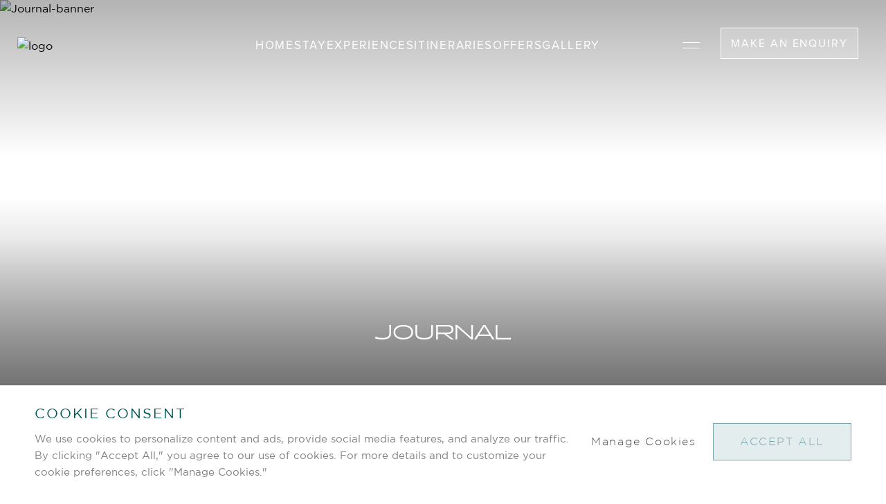

--- FILE ---
content_type: text/html; charset=UTF-8
request_url: https://www.alphonse-island.com/our-journal/
body_size: 39170
content:
<!DOCTYPE html><html lang="en"><head><meta charSet="utf-8"/><meta http-equiv="x-ua-compatible" content="ie=edge"/><meta name="viewport" content="width=device-width, initial-scale=1, shrink-to-fit=no"/><meta name="generator" content="Gatsby 5.13.5"/><meta name="description" content="The Alphonse Island Lodge Seychelles blog is your one-stop information spot for all the latest news, experiences, and stories of the Outer Islands." data-gatsby-head="true"/><meta property="og:title" content="Our Journal | Alphonse Island Lodge Seychelles" data-gatsby-head="true"/><meta property="og:description" content="The Alphonse Island Lodge Seychelles blog is your one-stop information spot for all the latest news, experiences, and stories of the Outer Islands." data-gatsby-head="true"/><meta name="twitter:card" content="summary_large_image" data-gatsby-head="true"/><meta name="twitter:title" content="Our Journal | Alphonse Island Lodge Seychelles" data-gatsby-head="true"/><meta name="twitter:description" content="The Alphonse Island Lodge Seychelles blog is your one-stop information spot for all the latest news, experiences, and stories of the Outer Islands." data-gatsby-head="true"/><style data-href="/styles.32c199572cc55e425005.css" data-identity="gatsby-global-css">@charset "UTF-8";@import url(https://use.typekit.net/wxp3fnb.css);@tailwind base;@tailwind components;@tailwind utilities;:root{--smallbanner-offset:0px}@font-face{font-display:swap;font-family:Gotham;font-style:normal;font-weight:400;src:url(/fonts/Gotham-Book.eot);src:url(/fonts/Gotham-Book.eot?#iefix) format("embedded-opentype"),url(/fonts/Gotham-Book.woff2) format("woff2"),url(/fonts/Gotham-Book.woff) format("woff"),url(/fonts/Gotham-Book.ttf) format("truetype"),url(/fonts/Gotham-Book.svg#Gotham-Book) format("svg")}@font-face{font-display:swap;font-family:Gotham;font-style:normal;font-weight:300;src:url(/fonts/Gotham-Light.eot);src:url(/fonts/Gotham-Light.eot?#iefix) format("embedded-opentype"),url(/fonts/Gotham-Light.woff2) format("woff2"),url(/fonts/Gotham-Light.woff) format("woff"),url(/fonts/Gotham-Light.ttf) format("truetype"),url(/fonts/Gotham-Light.svg#Gotham-Light) format("svg")}@font-face{font-display:swap;font-family:Gotham;font-style:normal;font-weight:500;src:url(/fonts/Gotham-Medium.eot);src:url(/fonts/Gotham-Medium.eot?#iefix) format("embedded-opentype"),url(/fonts/Gotham-Medium.woff2) format("woff2"),url(/fonts/Gotham-Medium.woff) format("woff"),url(/fonts/Gotham-Medium.ttf) format("truetype"),url(/fonts/Gotham-Medium.svg#Gotham-Medium) format("svg")}@font-face{font-display:swap;font-family:Gotham;font-style:normal;font-weight:100;src:url(/fonts/Gotham-Thin.eot);src:url(/fonts/Gotham-Thin.eot?#iefix) format("embedded-opentype"),url(/fonts/Gotham-Thin.woff2) format("woff2"),url(/fonts/Gotham-Thin.woff) format("woff"),url(/fonts/Gotham-Thin.ttf) format("truetype"),url(/fonts/Gotham-Thin.svg#Gotham-Thin) format("svg")}@font-face{font-display:swap;font-family:Gotham;font-style:normal;font-weight:700;src:url(/fonts/Gotham-Bold.eot);src:url(/fonts/Gotham-Bold.eot?#iefix) format("embedded-opentype"),url(/fonts/Gotham-Bold.woff2) format("woff2"),url(/fonts/Gotham-Bold.woff) format("woff"),url(/fonts/Gotham-Bold.ttf) format("truetype"),url(/fonts/Gotham-Bold.svg#Gotham-Bold) format("svg")}.sr-only{clip:rect(0,0,0,0);border-width:0;height:1px;margin:-1px;overflow:hidden;padding:0;position:absolute;white-space:nowrap;width:1px}.pointer-events-none{pointer-events:none}.pointer-events-auto{pointer-events:auto}.visible{visibility:visible}.invisible{visibility:hidden}.fixed{position:fixed}.absolute{position:absolute}.relative{position:relative}.inset-0{inset:0}.\!-top-\[180px\]{top:-180px!important}.\!top-0{top:0!important}.-top-30,.-top-\[30px\]{top:-30px}.bottom-0{bottom:0}.bottom-20{bottom:20px}.bottom-50{bottom:50px}.bottom-\[25px\]{bottom:25px}.bottom-\[30px\]{bottom:30px}.left-0{left:0}.left-100{left:100px}.left-20{left:20px}.left-50per{left:50%}.left-\[28\%\]{left:28%}.left-\[30\%\]{left:30%}.left-\[3px\]{left:3px}.left-\[54\.5\%\]{left:54.5%}.left-\[58\%\]{left:58%}.left-\[auto\]{left:auto}.right-0{right:0}.right-100{right:100px}.right-20{right:20px}.right-4{right:4px}.right-45{right:45px}.right-50{right:50px}.right-\[20px\]{right:20px}.right-\[25px\]{right:25px}.right-\[83px\]{right:83px}.right-\[auto\]{right:auto}.top-0{top:0}.top-40{top:40px}.top-50{top:50px}.top-50per{top:50%}.top-\[10\.5\%\]{top:10.5%}.top-\[30px\]{top:30px}.top-\[38\%\]{top:38%}.top-\[400px\]{top:400px}.top-\[50\%\]{top:50%}.top-\[70\%\]{top:70%}.top-\[80\.5\%\]{top:80.5%}.-z-1{z-index:-1}.-z-10{z-index:-10}.z-1{z-index:1}.z-10{z-index:10}.z-9{z-index:9}.z-99{z-index:99}.z-9999{z-index:9999}.z-\[100\]{z-index:100}.z-\[101\]{z-index:101}.z-\[1\]{z-index:1}.z-\[2\]{z-index:2}.z-\[99999\]{z-index:99999}.z-\[99\]{z-index:99}.order-1{order:1}.order-2{order:2}.row-span-2{grid-row:span 2/span 2}.m-0{margin:0}.m-auto{margin:auto}.-mx-15{margin-left:-15px;margin-right:-15px}.-mx-\[18px\]{margin-left:-18px;margin-right:-18px}.mx-5{margin-left:5px;margin-right:5px}.mx-\[-11px\]{margin-left:-11px;margin-right:-11px}.mx-\[-18px\]{margin-left:-18px;margin-right:-18px}.mx-auto{margin-left:auto;margin-right:auto}.my-25{margin-bottom:25px;margin-top:25px}.my-30{margin-bottom:30px;margin-top:30px}.my-40{margin-bottom:40px;margin-top:40px}.my-50{margin-bottom:50px;margin-top:50px}.my-60{margin-bottom:60px;margin-top:60px}.my-\[86px\]{margin-bottom:86px;margin-top:86px}.\!mb-30{margin-bottom:30px!important}.\!mt-0{margin-top:0!important}.-mt-40{margin-top:-40px}.-mt-\[60px\]{margin-top:-60px}.mb-10{margin-bottom:10px}.mb-15{margin-bottom:15px}.mb-20{margin-bottom:20px}.mb-25{margin-bottom:25px}.mb-30{margin-bottom:30px}.mb-35{margin-bottom:35px}.mb-40{margin-bottom:40px}.mb-5{margin-bottom:5px}.mb-50{margin-bottom:50px}.mb-70{margin-bottom:70px}.mb-80{margin-bottom:80px}.mb-\[22px\]{margin-bottom:22px}.mb-\[32px\]{margin-bottom:32px}.ml-0{margin-left:0}.ml-\[-70px\]{margin-left:-70px}.ml-\[1px\]{margin-left:1px}.mr-0{margin-right:0}.mr-\[-6px\]{margin-right:-6px}.mr-auto{margin-right:auto}.mt-10{margin-top:10px}.mt-15{margin-top:15px}.mt-150{margin-top:150px}.mt-20{margin-top:20px}.mt-25{margin-top:25px}.mt-30{margin-top:30px}.mt-35{margin-top:35px}.mt-40{margin-top:40px}.mt-5{margin-top:5px}.mt-50{margin-top:50px}.mt-55{margin-top:55px}.mt-70{margin-top:70px}.mt-\[32px\]{margin-top:32px}.mt-\[5px\]{margin-top:5px}.block{display:block}.inline-block{display:inline-block}.flex{display:flex}.table{display:table}.grid{display:grid}.hidden{display:none}.\!h-\[695px\]{height:695px!important}.\!h-full{height:100%!important}.h-50{height:50px}.h-6{height:1.5rem}.h-\[128px\]{height:128px}.h-\[130px\]{height:130px}.h-\[20px\]{height:20px}.h-\[24px\]{height:24px}.h-\[250px\]{height:250px}.h-\[28px\]{height:28px}.h-\[30vw\]{height:30vw}.h-\[358px\]{height:358px}.h-\[42px\]{height:42px}.h-\[467px\]{height:467px}.h-\[470px\]{height:470px}.h-\[548px\]{height:548px}.h-\[646px\]{height:646px}.h-\[65px\]{height:65px}.h-\[70vh\]{height:70vh}.h-\[calc\(100\%-172px\)\]{height:calc(100% - 172px)}.h-\[calc\(100\%-61px\)\]{height:calc(100% - 61px)}.h-auto{height:auto}.h-full{height:100%}.h-screen{height:100vh}.max-h-0{max-height:0}.max-h-\[800px\]{max-height:800px}.min-h-\[400px\]{min-height:400px}.min-h-\[88px\]{min-height:88px}.\!w-full{width:100%!important}.w-5\/12{width:41.666667%}.w-50{width:50px}.w-6{width:1.5rem}.w-6\/12{width:50%}.w-7\/12{width:58.333333%}.w-\[15px\]{width:15px}.w-\[20px\]{width:20px}.w-\[24px\]{width:24px}.w-\[28px\]{width:28px}.w-\[42px\]{width:42px}.w-\[46\%\]{width:46%}.w-\[50\%\]{width:50%}.w-\[54\%\]{width:54%}.w-fill-available{width:-webkit-fill-available}.w-full{width:100%}.min-w-\[300px\]{min-width:300px}.max-w-\[1124px\]{max-width:1124px}.max-w-\[1195px\]{max-width:1195px}.max-w-\[150px\]{max-width:150px}.max-w-\[444px\]{max-width:444px}.max-w-\[447px\]{max-width:447px}.max-w-\[468px\]{max-width:468px}.max-w-\[480px\]{max-width:480px}.max-w-\[494px\]{max-width:494px}.max-w-\[519px\]{max-width:519px}.max-w-\[520px\]{max-width:520px}.max-w-\[550px\]{max-width:550px}.max-w-\[552px\]{max-width:552px}.max-w-\[580px\]{max-width:580px}.max-w-\[628px\]{max-width:628px}.max-w-\[650px\]{max-width:650px}.max-w-\[663px\]{max-width:663px}.max-w-\[670px\]{max-width:670px}.max-w-\[680px\]{max-width:680px}.max-w-\[717px\]{max-width:717px}.max-w-\[734px\]{max-width:734px}.max-w-\[736px\]{max-width:736px}.max-w-\[737px\]{max-width:737px}.max-w-\[744px\]{max-width:744px}.max-w-\[755px\]{max-width:755px}.max-w-\[80\%\]{max-width:80%}.max-w-\[800px\]{max-width:800px}.max-w-\[910px\]{max-width:910px}.max-w-\[calc\(100\%_-_85px\)\]{max-width:calc(100% - 85px)}.max-w-full{max-width:100%}.max-w-none{max-width:none}.flex-\[1\2c 0\2c 0\]{flex:1,0,0}.flex-auto{flex:1 1 auto}.basis-\[28\%\]{flex-basis:28%}.basis-\[72\%\]{flex-basis:72%}.-translate-y-\[390\%\]{--tw-translate-y:-390%}.-translate-y-\[390\%\],.translate-x-minus_50{transform:translate(var(--tw-translate-x),var(--tw-translate-y)) rotate(var(--tw-rotate)) skewX(var(--tw-skew-x)) skewY(var(--tw-skew-y)) scaleX(var(--tw-scale-x)) scaleY(var(--tw-scale-y))}.translate-x-minus_50{--tw-translate-x:-50%}.translate-y-\[-150\%\]{--tw-translate-y:-150%}.translate-y-\[-150\%\],.translate-y-\[-200\%\]{transform:translate(var(--tw-translate-x),var(--tw-translate-y)) rotate(var(--tw-rotate)) skewX(var(--tw-skew-x)) skewY(var(--tw-skew-y)) scaleX(var(--tw-scale-x)) scaleY(var(--tw-scale-y))}.translate-y-\[-200\%\]{--tw-translate-y:-200%}.rotate-180{--tw-rotate:180deg}.rotate-180,.scale-\[1\.2\]{transform:translate(var(--tw-translate-x),var(--tw-translate-y)) rotate(var(--tw-rotate)) skewX(var(--tw-skew-x)) skewY(var(--tw-skew-y)) scaleX(var(--tw-scale-x)) scaleY(var(--tw-scale-y))}.scale-\[1\.2\]{--tw-scale-x:1.2;--tw-scale-y:1.2}.transform{transform:translate(var(--tw-translate-x),var(--tw-translate-y)) rotate(var(--tw-rotate)) skewX(var(--tw-skew-x)) skewY(var(--tw-skew-y)) scaleX(var(--tw-scale-x)) scaleY(var(--tw-scale-y))}.cursor-pointer{cursor:pointer}.resize{resize:both}.grid-cols-1{grid-template-columns:repeat(1,minmax(0,1fr))}.grid-cols-2{grid-template-columns:repeat(2,minmax(0,1fr))}.flex-row{flex-direction:row}.flex-col{flex-direction:column}.flex-wrap{flex-wrap:wrap}.items-start{align-items:flex-start}.items-end{align-items:flex-end}.items-center{align-items:center}.justify-start{justify-content:flex-start}.justify-end{justify-content:flex-end}.justify-center{justify-content:center}.\!justify-between{justify-content:space-between!important}.justify-between{justify-content:space-between}.gap-1{gap:.25rem}.gap-10{gap:2.5rem}.gap-12{gap:3rem}.gap-20{gap:5rem}.gap-3{gap:.75rem}.gap-4{gap:1rem}.gap-5{gap:1.25rem}.gap-6{gap:1.5rem}.gap-8{gap:2rem}.gap-\[10px\]{gap:10px}.gap-\[12px\]{gap:12px}.gap-\[15px\]{gap:15px}.gap-\[16px\]{gap:16px}.gap-\[20px\]{gap:20px}.gap-\[26px\]{gap:26px}.gap-\[30px\]{gap:30px}.gap-\[45px\]{gap:45px}.gap-\[9px\]{gap:9px}.gap-x-10{-moz-column-gap:2.5rem;column-gap:2.5rem}.gap-x-2{-moz-column-gap:.5rem;column-gap:.5rem}.gap-x-5{-moz-column-gap:1.25rem;column-gap:1.25rem}.gap-x-8{-moz-column-gap:2rem;column-gap:2rem}.gap-x-\[20px\]{-moz-column-gap:20px;column-gap:20px}.gap-x-\[26px\]{-moz-column-gap:26px;column-gap:26px}.gap-x-\[32px\]{-moz-column-gap:32px;column-gap:32px}.gap-x-\[34px\]{-moz-column-gap:34px;column-gap:34px}.gap-x-\[35px\]{-moz-column-gap:35px;column-gap:35px}.gap-x-\[40px\]{-moz-column-gap:40px;column-gap:40px}.gap-x-\[46px\]{-moz-column-gap:46px;column-gap:46px}.gap-y-10{row-gap:2.5rem}.gap-y-5{row-gap:1.25rem}.gap-y-\[15px\]{row-gap:15px}.gap-y-\[17px\]{row-gap:17px}.gap-y-\[20px\]{row-gap:20px}.gap-y-\[25px\]{row-gap:25px}.gap-y-\[30px\]{row-gap:30px}.gap-y-\[36px\]{row-gap:36px}.gap-y-\[40px\]{row-gap:40px}.gap-y-\[45px\]{row-gap:45px}.gap-y-\[5px\]{row-gap:5px}.gap-y-\[60px\]{row-gap:60px}.overflow-hidden{overflow:hidden}.overflow-x-auto{overflow-x:auto}.overflow-y-auto{overflow-y:auto}.overflow-x-hidden{overflow-x:hidden}.overflow-x-clip{overflow-x:clip}.overflow-y-scroll{overflow-y:scroll}.whitespace-nowrap{white-space:nowrap}.rounded-100{border-radius:100%}.rounded-\[6px\]{border-radius:6px}.border-0{border-width:0}.border-1{border-width:1px}.border-2{border-width:2px}.border-\[1px\]{border-width:1px}.\!border-b-\[0px\]{border-bottom-width:0!important}.border-l-1{border-left-width:1px}.border-t-1{border-top-width:1px}.border-t-\[0px\]{border-top-width:0}.border-solid{border-style:solid}.border-green-200{--tw-border-opacity:1;border-color:rgb(121 167 172/var(--tw-border-opacity))}.border-green-200\/20{border-color:rgba(121,167,172,.2)}.border-green-200\/40{border-color:rgba(121,167,172,.4)}.border-green-400{--tw-border-opacity:1;border-color:rgb(0 85 85/var(--tw-border-opacity))}.border-white-100{--tw-border-opacity:1;border-color:rgb(255 255 255/var(--tw-border-opacity))}.border-opacity-50{--tw-border-opacity:0.5}.border-opacity-80{--tw-border-opacity:0.8}.bg-\[\#79a7ac33\]{background-color:#79a7ac33}.bg-\[\#F2F6F6\]{--tw-bg-opacity:1;background-color:rgb(242 246 246/var(--tw-bg-opacity))}.bg-\[\#F6FBFB\]{--tw-bg-opacity:1;background-color:rgb(246 251 251/var(--tw-bg-opacity))}.bg-\[\#F6FBFB\]\/70{background-color:rgba(246,251,251,.7)}.bg-black{--tw-bg-opacity:1;background-color:rgb(0 0 0/var(--tw-bg-opacity))}.bg-green-200{--tw-bg-opacity:1;background-color:rgb(121 167 172/var(--tw-bg-opacity))}.bg-green-300{--tw-bg-opacity:1;background-color:rgb(246 251 251/var(--tw-bg-opacity))}.bg-green-400{--tw-bg-opacity:1;background-color:rgb(0 85 85/var(--tw-bg-opacity))}.bg-green-400\/15{background-color:rgba(0,85,85,.15)}.bg-green-400\/5{background-color:rgba(0,85,85,.05)}.bg-green-400\/60{background-color:rgba(0,85,85,.6)}.bg-green-400\/80{background-color:rgba(0,85,85,.8)}.bg-green-600{--tw-bg-opacity:1;background-color:rgb(51 119 119/var(--tw-bg-opacity))}.bg-white-100{--tw-bg-opacity:1;background-color:rgb(255 255 255/var(--tw-bg-opacity))}.bg-white-300{--tw-bg-opacity:1;background-color:rgb(248 247 245/var(--tw-bg-opacity))}.bg-opacity-10{--tw-bg-opacity:0.1}.bg-opacity-15{--tw-bg-opacity:0.15}.bg-opacity-5{--tw-bg-opacity:0.05}.bg-opacity-75{--tw-bg-opacity:0.75}.bg-opacity-80{--tw-bg-opacity:0.8}.bg-gradient2{background-image:linear-gradient(180deg,#000,transparent)}.bg-none{background-image:none}.\!object-contain{-o-object-fit:contain!important;object-fit:contain!important}.object-contain{-o-object-fit:contain;object-fit:contain}.object-cover{-o-object-fit:cover;object-fit:cover}.object-center{-o-object-position:center;object-position:center}.p-0{padding:0}.p-10{padding:10px}.p-20{padding:20px}.p-8{padding:8px}.p-\[15px\]{padding:15px}.p-\[16px\]{padding:16px}.px-10{padding-left:10px;padding-right:10px}.px-100{padding-left:100px;padding-right:100px}.px-15{padding-left:15px;padding-right:15px}.px-20{padding-left:20px;padding-right:20px}.px-25{padding-left:25px;padding-right:25px}.px-35{padding-left:35px;padding-right:35px}.px-50{padding-left:50px;padding-right:50px}.px-\[11px\]{padding-left:11px;padding-right:11px}.px-\[14px\]{padding-left:14px;padding-right:14px}.px-\[18px\]{padding-left:18px;padding-right:18px}.px-\[220px\]{padding-left:220px;padding-right:220px}.px-\[35px\]{padding-left:35px;padding-right:35px}.px-\[45px\]{padding-left:45px;padding-right:45px}.px-\[66px\]{padding-left:66px;padding-right:66px}.px-\[70px\]{padding-left:70px;padding-right:70px}.py-10{padding-bottom:10px;padding-top:10px}.py-100{padding-bottom:100px;padding-top:100px}.py-120{padding-bottom:120px;padding-top:120px}.py-15{padding-bottom:15px;padding-top:15px}.py-20{padding-bottom:20px;padding-top:20px}.py-25{padding-bottom:25px;padding-top:25px}.py-30{padding-bottom:30px;padding-top:30px}.py-40{padding-bottom:40px;padding-top:40px}.py-50{padding-bottom:50px;padding-top:50px}.py-55{padding-bottom:55px;padding-top:55px}.py-60{padding-bottom:60px;padding-top:60px}.py-70{padding-bottom:70px;padding-top:70px}.py-75{padding-bottom:75px;padding-top:75px}.py-80{padding-bottom:80px;padding-top:80px}.py-90{padding-bottom:90px;padding-top:90px}.py-95{padding-bottom:95px;padding-top:95px}.py-\[11px\]{padding-bottom:11px;padding-top:11px}.py-\[30px\]{padding-bottom:30px;padding-top:30px}.py-\[40px\]{padding-bottom:40px;padding-top:40px}.py-\[4px\]{padding-bottom:4px;padding-top:4px}.\!pb-95{padding-bottom:95px!important}.\!pr-0{padding-right:0!important}.\!pt-0{padding-top:0!important}.pb-0{padding-bottom:0}.pb-10{padding-bottom:10px}.pb-100{padding-bottom:100px}.pb-20{padding-bottom:20px}.pb-25{padding-bottom:25px}.pb-30{padding-bottom:30px}.pb-40{padding-bottom:40px}.pb-45{padding-bottom:45px}.pb-50{padding-bottom:50px}.pb-55{padding-bottom:55px}.pb-70{padding-bottom:70px}.pb-80{padding-bottom:80px}.pb-90{padding-bottom:90px}.pb-\[104px\]{padding-bottom:104px}.pb-\[16px\]{padding-bottom:16px}.pb-\[22px\]{padding-bottom:22px}.pb-\[28px\]{padding-bottom:28px}.pb-\[32px\]{padding-bottom:32px}.pb-\[40px\]{padding-bottom:40px}.pb-\[44px\]{padding-bottom:44px}.pb-\[64px\]{padding-bottom:64px}.pb-\[7px\]{padding-bottom:7px}.pb-\[8px\]{padding-bottom:8px}.pl-10{padding-left:10px}.pl-15{padding-left:15px}.pl-20{padding-left:20px}.pl-25{padding-left:25px}.pl-80{padding-left:80px}.pl-\[0px\]{padding-left:0}.pl-\[12px\]{padding-left:12px}.pl-\[36px\]{padding-left:36px}.pl-\[72px\]{padding-left:72px}.pr-10{padding-right:10px}.pr-35{padding-right:35px}.pr-40{padding-right:40px}.pr-50{padding-right:50px}.pt-10{padding-top:10px}.pt-15{padding-top:15px}.pt-20{padding-top:20px}.pt-25{padding-top:25px}.pt-30{padding-top:30px}.pt-35{padding-top:35px}.pt-40{padding-top:40px}.pt-50{padding-top:50px}.pt-60{padding-top:60px}.pt-70{padding-top:70px}.pt-75{padding-top:75px}.pt-85{padding-top:85px}.pt-\[12px\]{padding-top:12px}.pt-\[15px\]{padding-top:15px}.pt-\[20px\]{padding-top:20px}.pt-\[22px\]{padding-top:22px}.pt-\[25px\]{padding-top:25px}.pt-\[30\%\]{padding-top:30%}.pt-\[39\.11\%\]{padding-top:39.11%}.pt-\[40px\]{padding-top:40px}.pt-\[55px\]{padding-top:55px}.pt-\[60px\]{padding-top:60px}.pt-\[66\.73\%\]{padding-top:66.73%}.pt-\[70px\]{padding-top:70px}.pt-\[72px\]{padding-top:72px}.pt-\[85px\]{padding-top:85px}.pt-\[88\.42\%\]{padding-top:88.42%}.text-left{text-align:left}.text-center{text-align:center}.\!font-primary{font-family:halogen-flare!important}.font-primary{font-family:halogen-flare}.font-secondary{font-family:Gotham}.text-10{font-size:10px}.text-11{font-size:11px}.text-12{font-size:12px}.text-13{font-size:13px}.text-14{font-size:14px}.text-15{font-size:15px}.text-16{font-size:16px}.text-17{font-size:17px}.text-18{font-size:18px}.text-24{font-size:24px}.text-\[12px\]{font-size:12px}.text-\[13px\]{font-size:13px}.text-\[14px\]{font-size:14px}.text-\[15px\]{font-size:15px}.text-\[165px\]{font-size:165px}.text-\[17px\]{font-size:17px}.text-\[18px\]{font-size:18px}.text-\[21px\]{font-size:21px}.text-\[26px\]{font-size:26px}.\!font-700{font-weight:700!important}.font-300{font-weight:300}.font-400{font-weight:400}.font-600{font-weight:600}.font-700{font-weight:700}.font-\[300\]{font-weight:300}.\!uppercase{text-transform:uppercase!important}.uppercase{text-transform:uppercase}.capitalize{text-transform:capitalize}.normal-case{text-transform:none}.italic{font-style:italic}.leading-14{line-height:14px}.leading-16{line-height:16px}.leading-\[120\%\]{line-height:120%}.leading-\[130\%\]{line-height:130%}.tracking-01em{letter-spacing:.1em}.tracking-05em{letter-spacing:.05em}.tracking-\[0\.07em\]{letter-spacing:.07em}.tracking-\[0\]{letter-spacing:0}.tracking-\[1\.6px\]{letter-spacing:1.6px}.\!text-font{--tw-text-opacity:1!important;color:rgb(74 74 73/var(--tw-text-opacity))!important}.\!text-white-100{--tw-text-opacity:1!important;color:rgb(255 255 255/var(--tw-text-opacity))!important}.text-\[\#005555\],.text-\[\#055\]{--tw-text-opacity:1;color:rgb(0 85 85/var(--tw-text-opacity))}.text-\[\#055\]\/80{color:rgba(0,85,85,.8)}.text-\[\#79a7ac\]{--tw-text-opacity:1;color:rgb(121 167 172/var(--tw-text-opacity))}.text-\[\#CE0D0D\]{--tw-text-opacity:1;color:rgb(206 13 13/var(--tw-text-opacity))}.text-\[\#DE0035\]{--tw-text-opacity:1;color:rgb(222 0 53/var(--tw-text-opacity))}.text-black{--tw-text-opacity:1;color:rgb(0 0 0/var(--tw-text-opacity))}.text-font{--tw-text-opacity:1;color:rgb(74 74 73/var(--tw-text-opacity))}.text-green-100{--tw-text-opacity:1;color:rgb(0 60 60/var(--tw-text-opacity))}.text-green-200{--tw-text-opacity:1;color:rgb(121 167 172/var(--tw-text-opacity))}.text-green-200\/70{color:rgba(121,167,172,.7)}.text-green-200\/90{color:rgba(121,167,172,.9)}.text-green-400{--tw-text-opacity:1;color:rgb(0 85 85/var(--tw-text-opacity))}.text-grey-100{--tw-text-opacity:1;color:rgb(102 99 102/var(--tw-text-opacity))}.text-red{--tw-text-opacity:1;color:rgb(206 13 13/var(--tw-text-opacity))}.text-white-100{--tw-text-opacity:1;color:rgb(255 255 255/var(--tw-text-opacity))}.text-white-100\/20{color:hsla(0,0%,100%,.2)}.text-white-100\/70{color:hsla(0,0%,100%,.7)}.\!text-opacity-100{--tw-text-opacity:1!important}.text-opacity-60{--tw-text-opacity:0.6}.text-opacity-80{--tw-text-opacity:0.8}.underline{text-decoration-line:underline}.underline-offset-4{text-underline-offset:4px}.antialiased{-webkit-font-smoothing:antialiased;-moz-osx-font-smoothing:grayscale}.opacity-0{opacity:0}.opacity-50{opacity:.5}.opacity-70{opacity:.7}.opacity-80{opacity:.8}.outline-none{outline:2px solid transparent;outline-offset:2px}.blur{--tw-blur:blur(8px)}.blur,.filter{filter:var(--tw-blur) var(--tw-brightness) var(--tw-contrast) var(--tw-grayscale) var(--tw-hue-rotate) var(--tw-invert) var(--tw-saturate) var(--tw-sepia) var(--tw-drop-shadow)}.backdrop-blur-sm{--tw-backdrop-blur:blur(4px);-webkit-backdrop-filter:var(--tw-backdrop-blur) var(--tw-backdrop-brightness) var(--tw-backdrop-contrast) var(--tw-backdrop-grayscale) var(--tw-backdrop-hue-rotate) var(--tw-backdrop-invert) var(--tw-backdrop-opacity) var(--tw-backdrop-saturate) var(--tw-backdrop-sepia);backdrop-filter:var(--tw-backdrop-blur) var(--tw-backdrop-brightness) var(--tw-backdrop-contrast) var(--tw-backdrop-grayscale) var(--tw-backdrop-hue-rotate) var(--tw-backdrop-invert) var(--tw-backdrop-opacity) var(--tw-backdrop-saturate) var(--tw-backdrop-sepia)}.transition{transition-duration:.15s;transition-property:color,background-color,border-color,text-decoration-color,fill,stroke,opacity,box-shadow,transform,filter,-webkit-backdrop-filter;transition-property:color,background-color,border-color,text-decoration-color,fill,stroke,opacity,box-shadow,transform,filter,backdrop-filter;transition-property:color,background-color,border-color,text-decoration-color,fill,stroke,opacity,box-shadow,transform,filter,backdrop-filter,-webkit-backdrop-filter;transition-timing-function:cubic-bezier(.4,0,.2,1)}.transition-\[max-height\]{transition-duration:.15s;transition-property:max-height;transition-timing-function:cubic-bezier(.4,0,.2,1)}.transition-all{transition-duration:.15s;transition-property:all;transition-timing-function:cubic-bezier(.4,0,.2,1)}.transition-colors{transition-duration:.15s;transition-property:color,background-color,border-color,text-decoration-color,fill,stroke;transition-timing-function:cubic-bezier(.4,0,.2,1)}.transition-transform{transition-duration:.15s;transition-property:transform;transition-timing-function:cubic-bezier(.4,0,.2,1)}.delay-150{transition-delay:.15s}.delay-300{transition-delay:.3s}.duration-200{transition-duration:.2s}.duration-300{transition-duration:.3s}.duration-500{transition-duration:.5s}.ease-in-out{transition-timing-function:cubic-bezier(.4,0,.2,1)}.ease-linear{transition-timing-function:linear}.filter-green-200{filter:brightness(0) saturate(100%) invert(70%) sepia(25%) saturate(373%) hue-rotate(138deg) brightness(85%) contrast(91%)}.filter-white{filter:brightness(0) saturate(100%) invert(100%) sepia(45%) saturate(24%) hue-rotate(41deg) brightness(106%) contrast(108%)}.transition-common{transition-duration:.3s;transition-property:all;transition-timing-function:cubic-bezier(.4,0,.2,1)}
/*
! tailwindcss v3.4.7 | MIT License | https://tailwindcss.com
*/*,:after,:before{border:0 solid}:after,:before{--tw-content:""}:host,html{-webkit-text-size-adjust:100%;font-feature-settings:normal;-webkit-tap-highlight-color:transparent;font-family:ui-sans-serif,system-ui,sans-serif,Apple Color Emoji,Segoe UI Emoji,Segoe UI Symbol,Noto Color Emoji;font-variation-settings:normal;line-height:1.5;-moz-tab-size:4;-o-tab-size:4;tab-size:4}body{line-height:inherit}hr{border-top-width:1px;color:inherit;height:0}abbr:where([title]){-webkit-text-decoration:underline dotted;text-decoration:underline dotted}h1,h2,h3,h4,h5,h6{font-size:inherit;font-weight:inherit}a{color:inherit;text-decoration:inherit}b,strong{font-weight:bolder}code,kbd,pre,samp{font-feature-settings:normal;font-family:ui-monospace,SFMono-Regular,Menlo,Monaco,Consolas,Liberation Mono,Courier New,monospace;font-size:1em;font-variation-settings:normal}small{font-size:80%}sub,sup{font-size:75%;line-height:0;position:relative;vertical-align:baseline}sub{bottom:-.25em}sup{top:-.5em}table{border-collapse:collapse;border-color:inherit;text-indent:0}button,input,optgroup,select,textarea{font-feature-settings:inherit;color:inherit;font-family:inherit;font-size:100%;font-variation-settings:inherit;font-weight:inherit;letter-spacing:inherit;line-height:inherit;margin:0;padding:0}button,select{text-transform:none}button,input:where([type=button]),input:where([type=reset]),input:where([type=submit]){-webkit-appearance:button;background-color:transparent;background-image:none}:-moz-focusring{outline:auto}:-moz-ui-invalid{box-shadow:none}progress{vertical-align:baseline}::-webkit-inner-spin-button,::-webkit-outer-spin-button{height:auto}[type=search]{-webkit-appearance:textfield;outline-offset:-2px}::-webkit-search-decoration{-webkit-appearance:none}::-webkit-file-upload-button{-webkit-appearance:button;font:inherit}summary{display:list-item}blockquote,dd,dl,figure,h1,h2,h3,h4,h5,h6,hr,p,pre{margin:0}fieldset{margin:0}fieldset,legend{padding:0}menu,ol,ul{list-style:none;margin:0;padding:0}dialog{padding:0}textarea{resize:vertical}input::-moz-placeholder,textarea::-moz-placeholder{color:#9ca3af;opacity:1}input::placeholder,textarea::placeholder{color:#9ca3af;opacity:1}[role=button],button{cursor:pointer}:disabled{cursor:default}audio,canvas,embed,iframe,img,object,svg,video{display:block;vertical-align:middle}img,video{height:auto;max-width:100%}[hidden]{display:none}*,:after,:before{box-sizing:border-box}html{scroll-behavior:smooth}body{--tw-bg-opacity:1;-webkit-font-smoothing:antialiased;background-color:rgb(255 255 255/var(--tw-bg-opacity));font-family:Gotham;margin:0;overflow-x:hidden;padding:0;position:relative}body.modal-open{overflow:hidden}a{text-decoration-line:none;transition-duration:.3s;transition-property:all;transition-timing-function:cubic-bezier(.4,0,.2,1)}p{font-size:15px;margin:0}h1,h2,h3,h4,h5,h6{font-family:halogen-flare;font-weight:400;margin:0}.gotham h1,.gotham h2,.gotham h3,.gotham h4,.gotham h5,.gotham h6{font-family:Gotham;font-weight:400;letter-spacing:.1em}.proxima h1,.proxima h2,.proxima h3,.proxima h4,.proxima h5,.proxima h6{font-family:proxima-nova;font-weight:500;letter-spacing:.1em}h1{line-height:130%}@media (min-width:1024px){h1{font-size:40px}}.b h2{font-size:35px;line-height:140%}.h2,h2{font-size:30px;line-height:130%}h3{font-size:25px;line-height:120%}@media (max-width:1023px){h3{font-size:20px}}@media (max-width:767px){h3{font-size:16px}}h4{font-size:20px;line-height:129.5%}@media (max-width:1023px){h4{font-size:18px}}@media (max-width:767px){h4{font-size:16px}}h5{font-size:18px;line-height:129.5%}@media (max-width:1023px){h5{font-size:16px}}@media (max-width:767px){h5{font-size:15px}}@media (max-width:639px){h5{font-size:13px}}h6{font-size:16px;line-height:129.5%;text-transform:uppercase}@media (max-width:1023px){h6{font-size:15px}}@media (max-width:767px){h6{font-size:14px}}.text35 h2{font-size:35px}@media (max-width:1023px){.text35 h2{font-size:25px}}.container-fluid{padding-left:40px;padding-right:40px;width:100%}@media (max-width:767px){.container-fluid{padding-left:30px;padding-right:30px}}.container-fluid-md{padding-left:40px;padding-right:40px;width:100%}@media (max-width:767px){.container-fluid-md{padding-left:20px;padding-right:20px}}.container-fluid-lg2{padding-left:100px;padding-right:100px;width:100%}@media (max-width:1023px){.container-fluid-lg2{padding-left:40px;padding-right:40px}}@media (max-width:767px){.container-fluid-lg2{padding-left:20px;padding-right:20px}}.container-fluid-md2{padding-left:115px;padding-right:115px;width:100%}@media (max-width:1023px){.container-fluid-md2{padding-left:40px;padding-right:40px}}@media (max-width:767px){.container-fluid-md2{padding-left:20px;padding-right:20px}}.container-fluid-lg{padding-left:120px;padding-right:120px;width:100%}@media (max-width:1023px){.container-fluid-lg{padding-left:40px;padding-right:40px}}@media (max-width:767px){.container-fluid-lg{padding-left:20px;padding-right:20px}}.container-fluid-xxl{padding-left:158px;padding-right:158px;width:100%}@media (max-width:1199.9px){.container-fluid-xxl{padding-left:60px;padding-right:60px}}@media (max-width:1023px){.container-fluid-xxl{padding-left:40px;padding-right:40px}}@media (max-width:767px){.container-fluid-xxl{padding-left:20px;padding-right:20px}}.content p,.content p a{--tw-text-opacity:0.7;color:rgb(74 74 73/var(--tw-text-opacity));font-family:Gotham;font-size:16px;font-weight:300;line-height:130%;margin-top:20px}.content p a:first-child,.content p:first-child{margin-top:0}@media (max-width:767px){.content p,.content p a{font-size:16px}}.content ul{list-style-type:none;margin:30px 0 0;padding:0 0 0 10px;position:relative;width:100%}.content ul:first-child{margin-top:0}.content>ul>li{color:rgba(74,74,73,.7);font-family:Gotham;font-size:17px;font-weight:300;line-height:130%;margin:10px 0 0;padding:0 0 0 20px;position:relative}.content>ul>li:before{--tw-content:"";background-color:rgba(74,74,73,.7);border-radius:15px;content:var(--tw-content);height:5px;left:4px;position:absolute;top:9px;width:5px}.content>ul>li:first-child{margin-top:0}.content.big p{color:rgba(74,74,73,.7);font-family:Gotham;font-weight:300;line-height:140%;margin-top:20px}.content.big p:first-child{margin-top:0}@media (min-width:1024px){.content.big p{font-size:23px}}.content.green.big p{color:rgba(0,60,60,.7)}.content p b,.content p strong{font-weight:700}.content.small p{color:rgba(74,74,73,.7);font-family:Gotham;font-size:16px;font-weight:300;line-height:130%}.content.white *,.content.white p{--tw-text-opacity:1;color:rgb(255 255 255/var(--tw-text-opacity))}ul{list-style-type:none;margin:0;padding:0}br:not(.post-content-details br){display:none}@media (min-width:1024px){br:not(.post-content-details br){display:block}}input,select,textarea{appearance:none;-webkit-appearance:none;-moz-appearance:none;-ms-appearance:none;-o-appearance:none;border-radius:0;-webkit-border-radius:0;-moz-border-radius:0;-ms-border-radius:0;-o-border-radius:0}.btn-inline{align-items:flex-end;display:flex;flex-wrap:wrap;gap:2rem;justify-content:flex-start;margin:0;padding:0}@media (max-width:767px){.btn{font-size:16px!important}}@media (max-width:639px){.btn svg{left:0;position:absolute;right:0}}.btn,.btn span{display:inline-block;font-family:Gotham;font-size:14px;font-weight:500;letter-spacing:.04em;line-height:1;text-decoration-line:none}.btn-row{align-items:center;display:flex;flex-wrap:wrap;gap:10px;justify-content:center}.btn-row img,.btn-row:hover img{transition-delay:.15s;transition-duration:.3s;transition-timing-function:linear}.btn-row:hover img{filter:invert(38%) sepia(10%) saturate(891%) hue-rotate(138deg) brightness(90%) contrast(92%);-webkit-filter:invert(38%) sepia(10%) saturate(891%) hue-rotate(138deg)}.btn-o-white{--tw-border-opacity:1;background-color:hsla(0,0%,100%,.2);border-color:rgb(255 255 255/var(--tw-border-opacity));border-style:solid;border-width:1px;overflow:hidden;padding:14px;position:relative;z-index:1}.btn-o-white,.btn-o-white span{transition-delay:.15s;transition-duration:.3s;transition-timing-function:linear}.btn-o-white span{--tw-text-opacity:1;color:rgb(255 255 255/var(--tw-text-opacity));font-family:proxima-nova;font-size:16px;font-weight:400;letter-spacing:.12em;line-height:15px;text-transform:uppercase}.btn-o-white:hover span{--tw-text-opacity:1;color:rgb(121 167 172/var(--tw-text-opacity))}.btn-o-white:hover{--tw-bg-opacity:1;background-color:rgb(255 255 255/var(--tw-bg-opacity))}.btn-o-green{--tw-border-opacity:1;background-color:rgba(121,167,172,.2);border-color:rgb(0 85 85/var(--tw-border-opacity));border-style:solid;border-width:1px;overflow:hidden;padding:14px;position:relative;z-index:1}.btn-o-green,.btn-o-green span{transition-delay:.15s;transition-duration:.3s;transition-timing-function:linear}.btn-o-green span{--tw-text-opacity:1;color:rgb(0 85 85/var(--tw-text-opacity));font-family:proxima-nova;font-size:16px;font-weight:400;letter-spacing:.1em;line-height:15px;text-transform:uppercase}.btn-o-green:hover span{--tw-text-opacity:1;color:rgb(255 255 255/var(--tw-text-opacity))}.btn-o-green:hover{--tw-bg-opacity:1;background-color:rgb(121 167 172/var(--tw-bg-opacity))}.btn-d-green{--tw-border-opacity:1;background-color:rgba(0,85,85,.2);border-color:rgb(0 85 85/var(--tw-border-opacity));border-style:solid;border-width:1px;overflow:hidden;padding:14px;position:relative;z-index:1}.btn-d-green,.btn-d-green span{transition-delay:.15s;transition-duration:.3s;transition-timing-function:linear}.btn-d-green span{--tw-text-opacity:1;color:rgb(0 85 85/var(--tw-text-opacity));font-family:proxima-nova;font-size:16px;font-weight:400;letter-spacing:.1em;line-height:15px;text-transform:uppercase}.btn-d-green:hover span{--tw-text-opacity:1;color:rgb(255 255 255/var(--tw-text-opacity))}.btn-d-green:hover{--tw-bg-opacity:1}.btn-d-green:hover,.btn-light-green{background-color:rgb(0 85 85/var(--tw-bg-opacity))}.btn-light-green{--tw-border-opacity:1;--tw-bg-opacity:0.25;--tw-text-opacity:1;border-color:rgb(255 255 255/var(--tw-border-opacity));border-style:solid;border-width:1px;color:rgb(255 255 255/var(--tw-text-opacity));overflow:hidden;padding:14px;position:relative;text-transform:uppercase;transition-delay:.15s;transition-duration:.3s;transition-timing-function:linear;z-index:1}.btn-light-green:hover{--tw-text-opacity:1;color:rgb(0 85 85/var(--tw-text-opacity))}.btn-white{--tw-border-opacity:1;--tw-bg-opacity:1;background-color:rgb(255 255 255/var(--tw-bg-opacity));border-color:rgb(255 255 255/var(--tw-border-opacity));border-style:solid;border-width:1px;overflow:hidden;padding:14px;position:relative;z-index:1}.btn-white,.btn-white span{transition-delay:.15s;transition-duration:.3s;transition-timing-function:linear}.btn-white span{--tw-text-opacity:1;color:rgb(0 85 85/var(--tw-text-opacity));font-family:proxima-nova;font-size:16px;font-weight:400;letter-spacing:.1em;line-height:15px;text-transform:uppercase}.btn-white:hover span{--tw-text-opacity:1;color:rgb(255 255 255/var(--tw-text-opacity))}.btn-white:hover{background-color:rgba(121,167,172,.2)}.btn-white-link{--tw-text-opacity:1;color:rgb(255 255 255/var(--tw-text-opacity));font-family:Gotham;font-size:14px!important;font-weight:300;letter-spacing:.1em;line-height:120%;position:relative;text-transform:uppercase}.btn-white-link,.btn-white-link img,.btn-white-link svg{transition-delay:.15s;transition-duration:.3s;transition-timing-function:linear}.btn-white-link img,.btn-white-link svg{-webkit-clip-path:inset(0 100% 0 0);clip-path:inset(0 100% 0 0);display:block;width:100%}.btn-white-link:hover img,.btn-white-link:hover svg{-webkit-clip-path:inset(0 0 0 0);clip-path:inset(0 0 0 0)}.btn-green-200-link{--tw-text-opacity:1;color:rgb(121 167 172/var(--tw-text-opacity));font-family:Gotham;font-size:14px;font-weight:300;letter-spacing:.1em;line-height:120%;padding:0 0 10px;position:relative;text-transform:uppercase}.btn-green-200-link,.btn-green-200-link img,.btn-green-200-link svg{transition-delay:.15s;transition-duration:.3s;transition-timing-function:linear}.btn-green-200-link img,.btn-green-200-link svg{-webkit-clip-path:inset(0 100% 0 0);clip-path:inset(0 100% 0 0);display:block;left:0;margin-top:2px;position:absolute;width:100%}.btn-green-200-link:hover img,.btn-green-200-link:hover svg{-webkit-clip-path:inset(0 0 0 0);clip-path:inset(0 0 0 0)}.btn-green-400-link{--tw-text-opacity:1;color:rgb(0 85 85/var(--tw-text-opacity));font-family:Gotham;font-size:14px;font-weight:300;letter-spacing:.1em;line-height:120%;padding:0 0 10px;position:relative;text-transform:uppercase}.btn-green-400-link,.btn-green-400-link img,.btn-green-400-link svg{transition-delay:.15s;transition-duration:.3s;transition-timing-function:linear}.btn-green-400-link img,.btn-green-400-link svg{-webkit-clip-path:inset(0 100% 0 0);clip-path:inset(0 100% 0 0);display:block;left:0;margin-top:2px;position:absolute;width:100%}.btn-green-400-link:hover img,.btn-green-400-link:hover svg{-webkit-clip-path:inset(0 0 0 0);clip-path:inset(0 0 0 0)}.btn-green-200-link2{--tw-text-opacity:1;color:rgb(121 167 172/var(--tw-text-opacity));font-family:Gotham;font-size:14px;font-weight:300;letter-spacing:.1em;line-height:120%;padding:0 0 10px;position:relative;text-transform:uppercase}.btn-green-200-link svg,.btn-green-200-link2,.btn-green-200-link2 img{transition-delay:.15s;transition-duration:.3s;transition-timing-function:linear}.btn-green-200-link svg,.btn-green-200-link2 img{bottom:0;-webkit-clip-path:inset(0 100% 0 0);clip-path:inset(0 100% 0 0);display:block;left:0;position:absolute;width:100%}.btn-green-200-link2:hover img,.btn-green-200-link2:hover svg{-webkit-clip-path:inset(0 0 0 0);clip-path:inset(0 0 0 0)}.swiper .swiper-button-disabled{display:none!important}.title span{font-family:Gotham;font-size:12px;font-style:italic;font-weight:500;line-height:16px;text-transform:uppercase}.title-white h1,.title-white h2,.title-white h3,.title-white h4,.title-white h5,.title-white h6{--tw-text-opacity:1;color:rgb(255 255 255/var(--tw-text-opacity));text-transform:uppercase}@media (max-width:1023px){.title-white h1 br,.title-white h2 br,.title-white h3 br,.title-white h4 br,.title-white h5 br,.title-white h6 br{display:none}}.green-200 *,.title-green-200 h1,.title-green-200 h2,.title-green-200 h3,.title-green-200 h4,.title-green-200 h5,.title-green-200 h6{--tw-text-opacity:1;color:rgb(121 167 172/var(--tw-text-opacity));text-transform:uppercase}.green-600 *{--tw-text-opacity:1;color:rgb(51 119 119/var(--tw-text-opacity))}.title-font h1,.title-font h2,.title-font h3,.title-font h4,.title-font h5,.title-font h6{--tw-text-opacity:1;color:rgb(74 74 73/var(--tw-text-opacity));text-transform:uppercase}.title-green-400 h1,.title-green-400 h2,.title-green-400 h3,.title-green-400 h4,.title-green-400 h5,.title-green-400 h6{--tw-text-opacity:1;color:rgb(0 85 85/var(--tw-text-opacity));text-transform:uppercase}.general-content-wrapper .title-green-400 h3{text-transform:capitalize}h2.subtitle-darkgreen,h3.subtitle-darkgreen,h4.subtitle-darkgreen,h5.subtitle-darkgreen,h6.subtitle-darkgreen{--tw-text-opacity:0.7;color:rgb(0 85 85/var(--tw-text-opacity));font-family:proxima-nova;font-size:17px;font-weight:400;letter-spacing:.1em;line-height:130%}.title h3.curve{text-transform:none}ul.tabs li{flex:0 0 auto;position:relative;text-align:center}ul.tabs li img,ul.tabs li svg{-webkit-clip-path:inset(0 100% 0 0);clip-path:inset(0 100% 0 0);margin-left:auto;margin-right:auto;transition-delay:.15s;transition-duration:.3s;transition-timing-function:linear}ul.tabs li.tab-current{--tw-text-opacity:1;font-weight:700}ul.tabs li.tab-current img,ul.tabs li.tab-current svg{-webkit-clip-path:inset(0 0 0 0);clip-path:inset(0 0 0 0)}.global-list li,.global-listTwo li{--tw-text-opacity:0.75;font-family:Gotham;font-size:16px;font-weight:400;line-height:22px;padding-left:15px;position:relative}.global-list li:before,.global-listTwo li:before{--tw-bg-opacity:0.75;border-radius:50%;content:"";height:6px;left:0;position:absolute;top:7px;width:6px}.content-list li{font-family:halogen-flare;font-size:14px;font-weight:900;letter-spacing:.06em;line-height:17px;text-transform:uppercase}@media (min-width:1024px){.content-list li{font-size:16px;line-height:19px}}@media (max-width:767px){.content-list li{font-size:14px!important}}.content-list li:before{--tw-bg-opacity:0.8;content:"";height:15px;position:absolute;right:-12px;top:1px;width:2px}.content-list li:last-child:before{display:none}.content-list.white li{--tw-text-opacity:1;color:rgb(255 255 255/var(--tw-text-opacity))}.content-list.white li:before{--tw-bg-opacity:1;background-color:rgb(255 255 255/var(--tw-bg-opacity))}.gallery-modal .button-next,.gallery-modal .button-prev,.swiper-arrow .button-next,.swiper-arrow .button-prev{--tw-border-opacity:1;--tw-backdrop-blur:blur(2px);align-items:center;-webkit-backdrop-filter:var(--tw-backdrop-blur) var(--tw-backdrop-brightness) var(--tw-backdrop-contrast) var(--tw-backdrop-grayscale) var(--tw-backdrop-hue-rotate) var(--tw-backdrop-invert) var(--tw-backdrop-opacity) var(--tw-backdrop-saturate) var(--tw-backdrop-sepia);backdrop-filter:var(--tw-backdrop-blur) var(--tw-backdrop-brightness) var(--tw-backdrop-contrast) var(--tw-backdrop-grayscale) var(--tw-backdrop-hue-rotate) var(--tw-backdrop-invert) var(--tw-backdrop-opacity) var(--tw-backdrop-saturate) var(--tw-backdrop-sepia);background-color:hsla(0,0%,100%,.1);border-color:rgb(255 255 255/var(--tw-border-opacity));border-radius:50%;border-style:solid;border-width:1px;display:flex;height:36px;justify-content:center;transition-duration:.3s;transition-timing-function:linear;width:36px}.gallery-modal .button-next:hover,.gallery-modal .button-prev:hover,.swiper-arrow .button-next:hover,.swiper-arrow .button-prev:hover{--tw-border-opacity:1;--tw-bg-opacity:1;background-color:rgb(121 167 172/var(--tw-bg-opacity));border-color:rgb(121 167 172/var(--tw-border-opacity))}@media (max-width:767px){.gallery-modal .button-next,.gallery-modal .button-prev,.swiper-arrow .button-next,.swiper-arrow .button-prev{height:30px;width:30px}}.swiper-arrow .button-next img,.swiper-arrow .button-prev img{height:40%;width:40%}.gallery-modal .button-next img,.gallery-modal .button-prev img,.swiper-arrow .button-next svg circle,.swiper-arrow .button-prev svg circle{transition-duration:.3s;transition-timing-function:linear}.swiper-arrow button:disabled{opacity:.5}.swiper-arrow button:disabled:hover{--tw-border-opacity:1;background-color:hsla(0,0%,100%,.1);border-color:rgb(255 255 255/var(--tw-border-opacity))}.swiper .swiper-pagination{display:flex;flex-wrap:wrap;gap:1.5rem;justify-content:center;z-index:1}.zigzag .swiper .swiper-pagination{bottom:32px}.swiper .swiper-pagination .swiper-pagination-bullet{--tw-bg-opacity:0.4!important;background-color:rgb(255 255 255/var(--tw-bg-opacity))!important;border-radius:0!important;display:block;height:2px!important;margin:0!important;width:24px!important}.swiper .swiper-pagination .swiper-pagination-bullet-active{--tw-bg-opacity:1!important}.landscape img,.micro-overlaycontent .img img,.portrait img{height:100%;left:0;-o-object-fit:cover;object-fit:cover;position:absolute;top:0;width:100%}.\!header .top-navbar>ul>li.active>a{-webkit-text-stroke:.8px!important}.header .top-navbar>ul>li.active>a{-webkit-text-stroke:.8px}.main-nav .nav-menu li.active a{-webkit-text-stroke:.8px;--tw-text-opacity:1;color:rgb(0 85 85/var(--tw-text-opacity))}*,:after,:before{--tw-border-spacing-x:0;--tw-border-spacing-y:0;--tw-translate-x:0;--tw-translate-y:0;--tw-rotate:0;--tw-skew-x:0;--tw-skew-y:0;--tw-scale-x:1;--tw-scale-y:1;--tw-pan-x: ;--tw-pan-y: ;--tw-pinch-zoom: ;--tw-scroll-snap-strictness:proximity;--tw-gradient-from-position: ;--tw-gradient-via-position: ;--tw-gradient-to-position: ;--tw-ordinal: ;--tw-slashed-zero: ;--tw-numeric-figure: ;--tw-numeric-spacing: ;--tw-numeric-fraction: ;--tw-ring-inset: ;--tw-ring-offset-width:0px;--tw-ring-offset-color:#fff;--tw-ring-color:rgba(59,130,246,.5);--tw-ring-offset-shadow:0 0 #0000;--tw-ring-shadow:0 0 #0000;--tw-shadow:0 0 #0000;--tw-shadow-colored:0 0 #0000;--tw-blur: ;--tw-brightness: ;--tw-contrast: ;--tw-grayscale: ;--tw-hue-rotate: ;--tw-invert: ;--tw-saturate: ;--tw-sepia: ;--tw-drop-shadow: ;--tw-backdrop-blur: ;--tw-backdrop-brightness: ;--tw-backdrop-contrast: ;--tw-backdrop-grayscale: ;--tw-backdrop-hue-rotate: ;--tw-backdrop-invert: ;--tw-backdrop-opacity: ;--tw-backdrop-saturate: ;--tw-backdrop-sepia: ;--tw-contain-size: ;--tw-contain-layout: ;--tw-contain-paint: ;--tw-contain-style: }::backdrop{--tw-border-spacing-x:0;--tw-border-spacing-y:0;--tw-translate-x:0;--tw-translate-y:0;--tw-rotate:0;--tw-skew-x:0;--tw-skew-y:0;--tw-scale-x:1;--tw-scale-y:1;--tw-pan-x: ;--tw-pan-y: ;--tw-pinch-zoom: ;--tw-scroll-snap-strictness:proximity;--tw-gradient-from-position: ;--tw-gradient-via-position: ;--tw-gradient-to-position: ;--tw-ordinal: ;--tw-slashed-zero: ;--tw-numeric-figure: ;--tw-numeric-spacing: ;--tw-numeric-fraction: ;--tw-ring-inset: ;--tw-ring-offset-width:0px;--tw-ring-offset-color:#fff;--tw-ring-color:rgba(59,130,246,.5);--tw-ring-offset-shadow:0 0 #0000;--tw-ring-shadow:0 0 #0000;--tw-shadow:0 0 #0000;--tw-shadow-colored:0 0 #0000;--tw-blur: ;--tw-brightness: ;--tw-contrast: ;--tw-grayscale: ;--tw-hue-rotate: ;--tw-invert: ;--tw-saturate: ;--tw-sepia: ;--tw-drop-shadow: ;--tw-backdrop-blur: ;--tw-backdrop-brightness: ;--tw-backdrop-contrast: ;--tw-backdrop-grayscale: ;--tw-backdrop-hue-rotate: ;--tw-backdrop-invert: ;--tw-backdrop-opacity: ;--tw-backdrop-saturate: ;--tw-backdrop-sepia: ;--tw-contain-size: ;--tw-contain-layout: ;--tw-contain-paint: ;--tw-contain-style: }.itinerary-tabbing ul.tabs li{padding-bottom:24px;position:relative}.itinerary-tabbing ul.tabs li img{bottom:10px;left:0;position:absolute;right:0}.cmn-list{padding-bottom:40px}.cmn-list ul li{color:rgba(74,74,73,.7);font-family:Gotham;font-size:17px;font-weight:300;line-height:130%;list-style-type:none;margin:0 0 10px;padding-left:0;padding-right:0;position:relative}.cmn-list ul li:before{--tw-content:"";background-color:rgba(74,74,73,.7);border-radius:100%;content:var(--tw-content);height:4px;left:-12px;position:absolute;top:10px;width:4px}.cmn-list ul{padding-left:20px}@media (max-width:1439px){.img-grid-text .detail-text .content br{display:none}}.img-grid-with-text .img{position:relative}.img-grid-with-text .img:after{--tw-rotate:180deg;--tw-content:"";background-image:linear-gradient(180deg,#000,transparent);bottom:0;content:var(--tw-content);height:128px;left:0;opacity:.4;position:absolute;right:0;transform:translate(var(--tw-translate-x),var(--tw-translate-y)) rotate(var(--tw-rotate)) skewX(var(--tw-skew-x)) skewY(var(--tw-skew-y)) scaleX(var(--tw-scale-x)) scaleY(var(--tw-scale-y))}.img-grid-with-text .img span{--tw-text-opacity:1;bottom:16px;color:rgb(255 255 255/var(--tw-text-opacity));font-family:proxima-nova;font-size:20px;font-weight:500;left:27px;letter-spacing:.1em;line-height:129.5%;position:absolute;text-transform:uppercase;z-index:1}@media (max-width:767px){.img-grid-with-text .img span{font-size:18px;left:16px}}.facility-slider .swiper-arrow button{--tw-border-opacity:1;background-color:rgba(0,85,85,.1);border-color:rgb(0 85 85/var(--tw-border-opacity))}.facility-slider .swiper-arrow .button-next:hover,.facility-slider .swiper-arrow .button-prev:hover{--tw-border-opacity:1;--tw-bg-opacity:1;background-color:rgb(0 85 85/var(--tw-bg-opacity));border-color:rgb(0 85 85/var(--tw-border-opacity))}.facility-slider .swiper-arrow .button-next img,.facility-slider .swiper-arrow .button-prev img{transition-duration:.3s;transition-property:all;transition-timing-function:cubic-bezier(.4,0,.2,1)}.facility-slider .swiper-arrow .button-next:hover img,.facility-slider .swiper-arrow .button-prev:hover img{filter:brightness(0) saturate(100%) invert(100%) sepia(45%) saturate(24%) hue-rotate(41deg) brightness(106%) contrast(108%);transition-duration:.3s;transition-property:all;transition-timing-function:cubic-bezier(.4,0,.2,1)}.form-select{--tw-border-opacity:1;--tw-text-opacity:1;background-color:hsla(0,0%,85%,.5);background-image:url(/images/select-arrow.svg);background-position:94%;background-repeat:no-repeat;background-size:15px;border-color:rgb(121 167 172/var(--tw-border-opacity));border-radius:0;border-style:solid;border-width:1px;color:rgb(0 60 60/var(--tw-text-opacity));font-size:18px;letter-spacing:.1em;line-height:120%}.form-select:focus{outline:2px solid transparent;outline-offset:2px}.rates-table-wrapper .form-select{padding:10px 15px}.rates-table-wrapper ul li{position:relative}.rates-table{--tw-border-opacity:1;border-color:rgb(121 167 172/var(--tw-border-opacity));border-style:solid;border-width:1px;padding-left:36px;padding-right:36px;padding-top:10px}@media (max-width:767px){.rates-table{padding-left:10px;padding-right:10px}}.rates-table thead td{--tw-text-opacity:1;border:1px solid rgba(121,167,172,.1);border-top:0 solid rgba(121,167,172,.1);color:rgb(74 74 73/var(--tw-text-opacity));font-size:18px;font-weight:700;line-height:142%;padding-bottom:14px;padding-top:14px;text-align:left}.rates-table tr td:first-of-type{border-left-width:0}.rates-table tr td:last-of-type{border-right-width:0}.rates-table tr:last-of-type td:not(.rates-table thead tr:last-of-type td){border-bottom-width:0}.rates-table td{border:1px solid rgba(121,167,172,.1);border-top:0 solid rgba(121,167,172,.1);color:rgba(74,74,73,.7);font-size:17px;font-weight:300;line-height:130%;padding:14px 30px 16px}.rates-table thead tr td:first-of-type{--tw-text-opacity:1;color:rgb(0 85 85/var(--tw-text-opacity));font-size:20px;font-weight:400;text-transform:uppercase}.rates-table thead tr td:first-of-type span{--tw-text-opacity:1;color:rgb(121 167 172/var(--tw-text-opacity));display:block;font-size:13px;font-weight:400;text-transform:uppercase}.rates-table thead tr td div{opacity:0}.rates-table thead tr td span:not(.rates-table thead tr td:first-of-type span){display:block;font-size:13px;font-weight:400}.rates-accordion-wrapper .content h2,.rates-accordion-wrapper .content h3,.rates-accordion-wrapper .content h4,.rates-accordion-wrapper .content h5{--tw-text-opacity:1;color:rgb(74 74 73/var(--tw-text-opacity));font-family:Gotham;font-size:20px;text-transform:uppercase}.rates-accordion-wrapper .tab-link{--tw-text-opacity:1;color:rgb(121 167 172/var(--tw-text-opacity));font-family:halogen-flare;font-size:26px;font-weight:400;line-height:130%;position:relative;text-align:left}@media (max-width:1023px){.rates-accordion-wrapper .tab-link{font-size:20px;line-height:128%;margin-bottom:20px}}.rates-accordion-wrapper ul.tabs li.tab-current{font-weight:400}.rates-accordion-wrapper .tabs-container{border-color:rgba(121,167,172,.8)}.rates-accordion-wrapper .tab-link:after{--tw-content:"";background-image:url(/images/plus-icon.svg);background-repeat:no-repeat;bottom:7px;content:var(--tw-content);height:16px;margin-left:15px;position:absolute;transition-duration:.3s;transition-property:all;transition-timing-function:cubic-bezier(.4,0,.2,1);width:20px}@media (max-width:1023px){.rates-accordion-wrapper .tab-link:after{bottom:4px}}.show-inclusions:after{--tw-content:"";background-image:url(/images/plus-icon.svg);background-repeat:no-repeat;bottom:37px;content:var(--tw-content);height:16px;margin-left:15px;position:absolute;transition-duration:.3s;transition-property:all;transition-timing-function:cubic-bezier(.4,0,.2,1);width:20px}@media (max-width:1023px){.show-inclusions:after{bottom:34px}}.rates-accordion-wrapper .tab-link.tab-current:after{background-image:url(/images/minus-icon.svg);bottom:2px}@media (max-width:1023px){.rates-accordion-wrapper .tab-link.tab-current:after{bottom:1px}}.show-inclusions.active:after{background-image:url(/images/minus-icon.svg);bottom:32px}@media (max-width:1023px){.show-inclusions.active:after{bottom:31px}}.show-inclusions.active+.rate-inclusions{display:block}.rate-inclusions ul{list-style-type:disc}.rate-inclusions h2+ul,.rate-inclusions h3+ul,.rate-inclusions h4+ul,.rate-inclusions h5+ul,.rate-inclusions h6+ul,.rate-inclusions p,.rate-inclusions p+ul{padding-top:16px}.rate-inclusions ul li{left:16px;padding-right:16px;position:relative}.rate-inclusions h2,.rate-inclusions h3,.rate-inclusions h4,.rate-inclusions h5,.rate-inclusions h6{margin-top:16px}.rates-accordion-wrapper .title{padding-bottom:10px}@media (min-width:1024px){.rates-accordion-wrapper .title{padding-bottom:30px}}.rates-accordion-wrapper .title *{font-family:Gotham;text-transform:uppercase}.rates-accordion-wrapper .cmn-list ul li,.rates-accordion-wrapper .content p,.rates-accordion-wrapper .title *{--tw-text-opacity:1;color:rgb(74 74 73/var(--tw-text-opacity))}.rates-accordion-wrapper .cmn-list ul{padding-left:26px}.rates-accordion-wrapper .cmn-list ul li:before{--tw-bg-opacity:1;background-color:rgb(74 74 73/var(--tw-bg-opacity));left:-20px}.gallery-grid .detail-content span{color:rgba(74,74,73,.8);display:inline-block;font-family:halogen-flare;font-size:12px;font-weight:400;letter-spacing:.05em;line-height:130%;text-transform:uppercase}.gallery-grid .detail-content .title *{--tw-text-opacity:1;color:rgb(74 74 73/var(--tw-text-opacity));font-family:Gotham;font-weight:400;letter-spacing:.1em;text-transform:uppercase}.gallery-grid .detail-content .content *{font-size:16px}.gallery-grid .detail-content .content b{color:rgba(74,74,73,.6);font-family:halogen-flare;font-size:11px;font-weight:300;line-height:130%;text-transform:uppercase}.cmn-content h4{--tw-text-opacity:1;color:rgb(74 74 73/var(--tw-text-opacity));font-family:Gotham;font-size:25px;font-weight:400;letter-spacing:.1em;line-height:120%;padding-bottom:10px;text-transform:uppercase}@media (max-width:1023px){.cmn-content h4{font-size:20px;line-height:100%}}.cmn-content h2{--tw-text-opacity:1;color:rgb(74 74 73/var(--tw-text-opacity));font-size:30px;line-height:130%;padding-bottom:30px;text-transform:uppercase}@media (max-width:1023px){.cmn-content h2{font-size:24px;line-height:125%;padding-bottom:15px}}.cmn-content p strong{--tw-text-opacity:1;color:rgb(74 74 73/var(--tw-text-opacity));display:block;font-size:20px;font-weight:400;letter-spacing:.1em;line-height:120%;padding-bottom:20px;text-transform:uppercase}@media (max-width:1023px){.cmn-content p strong{font-size:18px;line-height:110%;padding-bottom:10px}}.cmn-content p{color:rgba(74,74,73,.7);font-size:16px;font-weight:300;line-height:130%}.cmn-content ul{padding-bottom:70px}@media (max-width:1023px){.cmn-content ul{padding-bottom:40px}}.micro-intro .content.white *{color:hsla(0,0%,100%,.7)}.accommodation-listing-content .title-clr *{--tw-text-opacity:1;color:rgb(0 85 85/var(--tw-text-opacity));text-transform:uppercase}.content-list{align-items:center;display:flex;flex-wrap:wrap;gap:12px;padding-top:10px}.content-list li{color:rgba(0,85,85,.8);font-family:Gotham;font-size:16px;font-weight:400;line-height:130%;padding-left:12px;position:relative;text-transform:none}.content-list li:first-child:after{display:none}.content-list li:first-child{padding-left:0}.content-list li:before{display:none}.content-list li:after{--tw-content:"";background-color:rgba(0,85,85,.8);bottom:2px;content:var(--tw-content);left:0;position:absolute;top:2px;width:1px}.content-list.white li:after{--tw-bg-opacity:1;background-color:rgb(255 255 255/var(--tw-bg-opacity))}.content *{font-size:16px}.fullsider-overlay .fullslider .fullsliderSlide:after{z-index:1}.micro-intro .img-block img{margin-left:auto;margin-right:auto}.micro-intro .img-block p{max-width:180px;width:100%}.s-block .content *{font-size:15px}.slider-with-content-inner .swiper-slide{position:relative}.slider-with-content-inner .swiper-slide .s-block .image:after{--tw-content:"";background-image:linear-gradient(90deg,#000,transparent);content:var(--tw-content);inset:0;opacity:.4;position:absolute;transition-duration:1s;transition-property:all;transition-timing-function:cubic-bezier(.4,0,.2,1);width:150px;z-index:1}@media (max-width:1023px){.slider-with-content-inner .swiper-slide .s-block .image:after{opacity:0}}.slider-with-content-inner .swiper-slide.swiper-slide-next .s-block .image:after{opacity:0}.stay-card-block .content *{font-size:16px!important}@media (max-width:767px){.stay-card-block .content *{font-size:14px!important}}.banner-wrapper{display:block;margin:0;padding:0;position:relative;width:100%}.full-banner{height:574px;overflow:hidden;position:relative}@media (min-width:1024px){.full-banner{height:602px}}.full-banner:after{--tw-content:"";background-image:linear-gradient(0deg,#000,transparent);bottom:0;content:var(--tw-content);height:177px;left:0;opacity:.3;position:absolute;width:100%;z-index:1}.banner-sm .banner-content,.full-banner .banner-content{padding-bottom:40px;padding-left:42px;padding-right:42px}@media (min-width:1024px){.banner-sm .banner-content,.full-banner .banner-content{padding-bottom:60px}}@media (max-width:991px){.banner-sm .banner-content,.full-banner .banner-content{align-items:center}}.half-banner{height:572px;overflow:hidden}.half-banner .banner-content{padding-bottom:40px;padding-left:42px;padding-right:42px}@media (min-width:1024px){.half-banner .banner-content{padding-bottom:70px}}.half-banner .banner-ico{width:100%}.half-banner .banner-ico .video{justify-content:flex-end}@media (max-width:767px){.half-banner .banner-ico .video{justify-content:center}}.half-banner:after{--tw-content:"";background-image:linear-gradient(0deg,#000,transparent);bottom:0;content:var(--tw-content);height:288px;left:0;opacity:.4;position:absolute;width:100%;z-index:1}.banner-wrapper .banner-img .img{display:block;height:100%;overflow:hidden;position:relative;width:100%;z-index:1}.full-banner .img:after{--tw-bg-opacity:0.2;background-color:rgb(0 0 0/var(--tw-bg-opacity));bottom:0;height:100%}.full-banner .img:after,.half-banner .img:before{--tw-content:"";content:var(--tw-content);left:0;position:absolute;width:100%}.half-banner .img:before{background-image:linear-gradient(180deg,#000,transparent);height:228px;opacity:.3;top:0;z-index:1}.half-banner .img:after{--tw-content:"";background-image:linear-gradient(0deg,#000,transparent);bottom:0;content:var(--tw-content);height:228px;left:0;opacity:.3;position:absolute;width:100%;z-index:1}.banner-wrapper .banner-ico button{--tw-text-opacity:1;align-items:center;color:rgb(255 255 255/var(--tw-text-opacity));display:flex;flex-wrap:wrap;font-family:Gotham;font-size:16px;font-weight:300;gap:15px;justify-content:flex-start;line-height:120%;margin:0;padding:0;position:relative}@media (max-width:767px){.banner-wrapper .banner-ico button{gap:10px}}.banner-wrapper .banner-content .content p{font-family:Gotham;font-size:16px;line-height:120%}.banner-wrapper .banner-video:after{--tw-content:"";background-image:linear-gradient(180deg,#000,transparent);content:var(--tw-content);height:228px;left:0;opacity:.3;position:absolute;top:0;width:100%}.banner-wrapper.full-banner .banner-video .video{display:block;height:100%;overflow:hidden;position:relative;width:100%}.banner-wrapper .banner-video .video:after{--tw-bg-opacity:0.15;background-color:rgb(0 0 0/var(--tw-bg-opacity));content:"";height:100%;left:0;position:absolute;top:0;width:100%}.banner-wrapper .banner-video .video video{--tw-translate-x:-50%;--tw-translate-y:-50%;height:100%;left:50%;min-height:100%;min-width:100%;position:absolute;top:50%;transform:translate(var(--tw-translate-x),var(--tw-translate-y)) rotate(var(--tw-rotate)) skewX(var(--tw-skew-x)) skewY(var(--tw-skew-y)) scaleX(var(--tw-scale-x)) scaleY(var(--tw-scale-y));width:100%}@media (max-width:1365px){.banner-wrapper .banner-video .video video{min-height:100%}}.banner-wrapper .banner-video .video video{-o-object-fit:cover;object-fit:cover;-o-object-position:center;object-position:center}.small-banner .banner-img{height:677px;position:relative}@media (max-width:767px){.small-banner .banner-img{height:477px}}.small-banner .banner-img:before{--tw-content:"";content:var(--tw-content);height:207px;left:0;position:absolute;top:0;width:100%}.small-banner .banner-content{padding-bottom:50px}@media (min-width:1024px){.small-banner .banner-content{padding-bottom:100px}}.post-content-details p+.wp-block-image{margin-top:30px}.post-content-details .wp-block-image+p{margin-top:10px}.post-content-details .wp-block-image+.wp-block-heading{margin-top:20px}.post-content-details a:not(.gold-clr-btn){text-decoration-line:underline}.post-content-details a:not(.gold-clr-btn):hover{opacity:.7}.post-content-details .gold-clr-btn p{padding-left:0!important;padding-right:0!important}.post-content-details .gold-clr-btn:hover p{--tw-text-opacity:1;color:rgb(255 255 255/var(--tw-text-opacity))}.post-content-details ul li.\!prev .btn:before,.post-content-details ul li.next .btn:before,.post-content-details ul li.prev .btn:before{top:15px}.post-content-details ul li.next a{padding-right:29px!important}.post-content-details .blog-img-contain{overflow:hidden}@media (min-width:768px){.post-content-details .blog-img-contain,.post-content-details .blog-img-contain .gatsby-image-wrapper{height:120px}}.post-content-details .wp-block-gallery{display:grid;gap:25px;margin-top:30px}@media (min-width:768px){.post-content-details .wp-block-gallery.columns-default{grid-template-columns:repeat(3,minmax(0,1fr))}}.post-content-details .wp-block-gallery .wp-block-image{height:15vw}.post-content-details .wp-block-gallery .wp-block-image:first-child,.post-content-details .wp-block-gallery .wp-block-image:nth-child(7){grid-column:span 2}.post-content-details .wp-block-gallery .wp-block-image .gatsby-image-wrapper{height:15vw;width:100%}.post-content-details .wp-block-gallery .wp-block-image img{height:15vw;-o-object-fit:cover;object-fit:cover;width:100%}.post-content-details .wp-block-gallery+h1,.post-content-details .wp-block-gallery+h2,.post-content-details .wp-block-gallery+h3,.post-content-details .wp-block-gallery+h4,.post-content-details .wp-block-gallery+h5,.post-content-details .wp-block-gallery+p{margin-top:30px}.general-content .content.big p{color:rgba(74,74,73,.7);font-family:Gotham;font-weight:300;line-height:140%}@media (min-width:1024px){.general-content .content.big p{font-size:21px}}.general-content-with-ico .content ul{align-items:flex-start;display:flex;flex-wrap:wrap;gap:2rem;justify-content:center;margin:30px 0 0;padding:0;width:100%}@media (min-width:1024px){.general-content-with-ico .content ul{gap:3.5rem}}.general-content-with-ico .content ul li{align-items:center;display:flex;flex-direction:column;font-family:Gotham;font-size:12px;font-style:italic;font-weight:500;gap:6px;line-height:16px;text-transform:uppercase}@media (max-width:767px){.general-content.intro .content p{font-size:14px}}.stay-grid-wrapper .img.portrait{display:block;overflow:hidden;position:relative;width:100%}@media (min-width:1024px){.stay-grid-wrapper .img.portrait{height:100%}}@media (max-width:1023px){.stay-grid-wrapper .img.portrait{padding-top:100%}}.stay-grid-wrapper .img.landscape{display:block;overflow:hidden;position:relative;width:100%}@media (min-width:1024px){.stay-grid-wrapper .img.landscape{height:100%}}@media (max-width:1023px){.stay-grid-wrapper .img.landscape{padding-top:260px}}@media (max-width:767px){.stay-grid-wrapper .btn{font-size:14px!important}.stay-grid-wrapper .title h3{font-size:20px!important}.stay-grid-wrapper .content p{font-size:16px!important}}.fullslider .fullsliderSlide{align-items:flex-start;display:flex;flex-direction:column;justify-content:flex-end;position:relative}.fullslider .fullsliderSlide:before{--tw-bg-opacity:0.15;background-color:rgb(0 0 0/var(--tw-bg-opacity));content:"";height:100%;left:0;position:absolute;top:0;width:100%;z-index:-1}.fullslider .fullsliderSlide:after{background-image:linear-gradient(0deg,#000,transparent);bottom:0;content:"";height:445px;left:0;opacity:.5;position:absolute;width:100%;z-index:-1}@media (min-width:1024px){.fullslider .fullsliderSlide:after{height:325px}}.three-card-component .card{display:block;margin-left:auto;margin-right:auto;position:relative}@media (max-width:1023px){.three-card-component .card{width:100%}}.three-card-component .card .portrait{display:block;overflow:hidden;position:relative;width:100%}@media (min-width:1024px){.three-card-component .card .portrait{padding-top:109.35%}}@media (max-width:1023px){.three-card-component .card .portrait{padding-top:100%}}.three-card-component .card:after{background-image:linear-gradient(0deg,rgba(0,0,0,.5),transparent);bottom:0;content:"";height:153px;left:0;position:absolute;width:100%}.three-card-component .card span{--tw-text-opacity:1;align-items:flex-start;color:rgb(255 255 255/var(--tw-text-opacity));display:flex;flex-direction:column;font-family:Gotham;font-size:25px;font-weight:400;height:100%;justify-content:flex-end;left:0;letter-spacing:.1em;line-height:120%;padding:30px;position:absolute;text-transform:uppercase;top:0;width:100%;z-index:1}@media (max-width:1023px){.three-card-component .card span{font-size:20px}}@media (max-width:767px){.three-card-component .card span{font-size:16px}}@media (max-width:639px){.three-card-component .card span{font-size:13px}}@media (max-width:575px){.three-card-component .card span{padding-left:15px;padding-right:15px}}.three-card-component .swiper-arrow{gap:1rem;margin-top:30px}.three-card-component .swiper-arrow .button-next,.three-card-component .swiper-arrow .button-prev,.three-card-component .swiper-arrow button:disabled:hover{--tw-border-opacity:1;--tw-bg-opacity:1;background-color:rgb(121 167 172/var(--tw-bg-opacity));border-color:rgb(121 167 172/var(--tw-border-opacity))}.zigzag-discover .img.landscape{display:block;overflow:hidden;padding-top:530px;position:relative;width:100%}@media (max-width:767px){.zigzag-discover .img.landscape{padding-top:350px}}.zigzag-discover .img:after{background-image:linear-gradient(0deg,#000,transparent);bottom:0;content:"";height:107px;left:0;opacity:.4;position:absolute;width:100%}.zigzag-discover .title h6{--tw-text-opacity:0.8;display:block;font-size:11px;font-weight:300;line-height:130%;margin-bottom:35px}.zigzag-discover .title h3{font-family:Gotham;font-weight:400;letter-spacing:.1em}@media (max-width:767px){.zigzag-discover .title h3{font-size:20px}}.zigzag-discover .content p{--tw-text-opacity:0.8}.zigzag-discover .swiper-arrow button{--tw-border-opacity:1;--tw-backdrop-blur:blur(2px);align-items:center;-webkit-backdrop-filter:var(--tw-backdrop-blur) var(--tw-backdrop-brightness) var(--tw-backdrop-contrast) var(--tw-backdrop-grayscale) var(--tw-backdrop-hue-rotate) var(--tw-backdrop-invert) var(--tw-backdrop-opacity) var(--tw-backdrop-saturate) var(--tw-backdrop-sepia);backdrop-filter:var(--tw-backdrop-blur) var(--tw-backdrop-brightness) var(--tw-backdrop-contrast) var(--tw-backdrop-grayscale) var(--tw-backdrop-hue-rotate) var(--tw-backdrop-invert) var(--tw-backdrop-opacity) var(--tw-backdrop-saturate) var(--tw-backdrop-sepia);background-color:hsla(0,0%,100%,.1);border-color:rgb(255 255 255/var(--tw-border-opacity));border-radius:50%;border-style:solid;border-width:1px;display:flex;flex-wrap:wrap;height:36px;justify-content:center;width:36px}.zigzag-discover .swiper-arrow button:disabled{opacity:.7}.zigzag-discover .video .landscape{display:block;overflow:hidden;padding-top:62.2%;position:relative;width:100%}.zigzag-discover .video .landscape video{--tw-scale-x:1.01;--tw-scale-y:1.01;height:100%;left:0;-o-object-fit:cover;object-fit:cover;position:absolute;top:0;transform:translate(var(--tw-translate-x),var(--tw-translate-y)) rotate(var(--tw-rotate)) skewX(var(--tw-skew-x)) skewY(var(--tw-skew-y)) scaleX(var(--tw-scale-x)) scaleY(var(--tw-scale-y));width:100%}.zigzag-discover .banner-ico button{--tw-border-opacity:1;align-items:center;background-color:transparent;border-color:rgb(255 255 255/var(--tw-border-opacity));border-radius:50%;border-style:solid;border-width:3px;display:flex;flex-direction:column;height:46px;justify-content:center;margin:0;padding:0;transition-delay:.15s;transition-duration:.3s;transition-timing-function:linear;width:46px}.zigzag-discover .banner-ico button:hover{--tw-border-opacity:1;--tw-bg-opacity:1;background-color:rgb(121 167 172/var(--tw-bg-opacity));border-color:rgb(121 167 172/var(--tw-border-opacity))}.zigzag-discover .banner-ico button img{margin-left:2px}.itineraries-wrapper .box-card .portrait{display:block;overflow:hidden;padding-top:280px;position:relative;width:100%}@media (min-width:1024px){.itineraries-wrapper .box-card .portrait{height:100%}}@media (max-width:767px){.itineraries-wrapper .box-card .portrait{padding-top:100%}}.itineraries-wrapper .box-card .img:before{--tw-bg-opacity:1;--tw-content:"";background-color:rgb(0 0 0/var(--tw-bg-opacity));content:var(--tw-content);height:100%;left:0;opacity:0;pointer-events:none;position:absolute;top:0;transition-duration:.3s;transition-property:all;transition-timing-function:cubic-bezier(.4,0,.2,1);width:100%;z-index:1}.itineraries-wrapper .box-card:hover .img:before{opacity:.5}.itineraries-wrapper .box-card .portrait:after{--tw-content:"";background-image:linear-gradient(0deg,#000,transparent);bottom:0;content:var(--tw-content);height:196px;left:0;opacity:.55;position:absolute;width:100%}@media (min-width:1024px){.itineraries-wrapper .box-card .portrait:after{height:291px}}.itineraries-wrapper .box-card .landscape{display:block;overflow:hidden;padding-top:280px;position:relative;width:100%}.itineraries-wrapper .box-card .landscape:after{background-image:linear-gradient(0deg,#000,transparent);bottom:0;content:"";height:196px;left:0;opacity:.55;position:absolute;width:100%}.itineraries-swiper .title h5{font-size:11px}.itineraries-swiper .content p{font-size:10px}.itineraries-swiper .content p b{font-size:11px}.zigzag-wrapper .landscape,.zigzag-wrapper .portrait,.zigzagfull-wrapper .landscape{display:block;overflow:hidden;position:relative;width:100%}.zigzagfull-wrapper .landscape{padding-top:59.66%}@media (min-width:1024px){.zigzagfull-wrapper.left-img .container-fluid{padding-left:0}}@media (max-width:767px){.zigzagfull-wrapper .content p{font-size:14px}.zigzagfull-wrapper .btn-custom .btn{font-size:16px!important}}.zigzag-slider-wrapper .landscape,.zigzag-slider-wrapper .portrait{display:block;overflow:hidden;position:relative;width:100%}.zigzag-slider-wrapper .popularSwiper .img:after{background-image:linear-gradient(0deg,#000,transparent);bottom:0;content:"";height:107px;left:0;opacity:.4;position:absolute;width:100%}.testimonial .testimonialdetail .title h3{--tw-text-opacity:1;color:rgb(0 85 85/var(--tw-text-opacity));font-size:28px;font-weight:200;line-height:140%;text-transform:none}@media (max-width:1023px){.testimonial .testimonialdetail .title h3{font-size:20px;word-break:keep-all}}@media (max-width:639px){.testimonial .testimonialdetail .title h3{font-size:10px}}.testimonial .testimonialdetail .content p{--tw-text-opacity:1;color:rgb(74 74 73/var(--tw-text-opacity));font-weight:400;text-align:center;text-transform:uppercase}.testimonial .testimonialdetail .content p span{display:block;font-weight:300;text-transform:capitalize}@media (max-width:639px){.testimonial .testimonialdetail .content p span{font-size:9px;margin-top:2px}}.plantrip-wrapper .landscape{display:block;overflow:hidden;position:relative;width:100%}@media (min-width:1024px){.plantrip-wrapper .landscape{padding-top:46.94%}}@media (max-width:1023px){.plantrip-wrapper .landscape img{height:350px;max-width:100%;position:relative;width:auto}}.grid-tab-show-block .card{display:block;margin:0;overflow:hidden;padding:0;position:relative;width:100%}.grid-tab-show-block .card .landscape{display:block;overflow:hidden;padding-top:76.82%;position:relative;width:100%}@media (max-width:767px){.grid-tab-show-block .card .landscape{padding-top:100%}}.grid-tab-show-block .card .landscape:after{background-image:linear-gradient(0deg,#000,transparent);bottom:0;content:"";height:211px;left:0;opacity:.4;position:absolute;transition-delay:.15s;transition-duration:.3s;transition-timing-function:linear;width:100%}@media (max-width:767px){.grid-tab-show-block .card .landscape:after{height:100%;opacity:.5}}.grid-tab-show-block .card:hover .landscape:after{opacity:0}.grid-tab-show-block .card .landscape:before{background-color:transparent;content:"";height:100%;left:0;position:absolute;top:0;transition-delay:.15s;transition-duration:.3s;transition-timing-function:linear;width:100%;z-index:1}.grid-tab-show-block .card:hover .landscape:before{background-color:rgba(0,0,0,.4)}.grid-tab-show-block .card .tag{--tw-bg-opacity:1;--tw-text-opacity:1;background-color:rgb(255 255 255/var(--tw-bg-opacity));color:rgb(121 167 172/var(--tw-text-opacity));display:block;font-family:proxima-nova;font-size:17px;font-weight:400;letter-spacing:.1em;line-height:11px;padding:10px;position:absolute;right:20px;text-transform:uppercase;top:20px;z-index:1}@media (min-width:768px){.grid-tab-show-block .card .tag{right:40px;top:40px}}.grid-tab-show-block .card .details{align-items:flex-start;display:flex;flex-direction:column;height:100%;justify-content:flex-end;left:0;overflow:hidden;padding:45px 25px 30px;position:absolute;top:0;width:100%;z-index:1}@media (min-width:1024px){.grid-tab-show-block .card .details{padding-bottom:45px;padding-right:45px;padding-top:45px}}@media (max-width:767px){.grid-tab-show-block .card .details{padding-bottom:15px}}.grid-tab-show-block .card .details .hoverable{gap:1.25rem;transition-delay:.15s;transition-duration:.3s;transition-timing-function:linear}@media (min-width:1024px){.grid-tab-show-block .card .details .hoverable{margin-bottom:-6.55em;opacity:0;visibility:hidden}}@media (min-width:1200px){.grid-tab-show-block .card .details .hoverable{margin-bottom:-3.4em}}@media (max-width:767px){.grid-tab-show-block .card .details .hoverable{margin-bottom:0;opacity:1;visibility:visible}}.grid-tab-show-block .card:hover .details .hoverable{margin-bottom:0;opacity:1;visibility:visible}.grid-tab-show-block .card .details .hoverable span{--tw-text-opacity:1;color:rgb(255 255 255/var(--tw-text-opacity));font-family:Gotham;font-size:17px;font-weight:700;line-height:142%}.tabs-wrapper .card{display:block;margin:0;padding:0;position:relative;width:100%}.tabs-wrapper .card .landscape{display:block;overflow:hidden;padding-top:391px;position:relative;width:100%}@media (min-width:1024px){.tabs-wrapper .card .landscape{padding-top:391px}}.tabs-wrapper .card .portrait{display:block;overflow:hidden;padding-top:391px;position:relative;width:100%}@media (min-width:1024px){.tabs-wrapper .card .portrait{padding-top:550px}}.tabs-wrapper .card .details{display:block;padding-left:20px;padding-right:30px}@media (max-width:1023px){.tabs-wrapper .card .details{padding-left:0;padding-right:0}}@media (min-width:1024px){.tabs-wrapper .mt-up{margin-top:-10em}}.highlight-wrapper .card{--tw-bg-opacity:1;align-items:center;background-color:rgb(121 167 172/var(--tw-bg-opacity));display:flex;flex-wrap:wrap;justify-content:center;margin:0;padding:0;width:100%}.highlight-wrapper .card .portrait{display:block;overflow:hidden;padding-top:100.24%;position:relative;width:100%}@media (min-width:1024px){#highlightslider-container{margin-left:-11%;margin-right:-11%}}.highlight-wrapper .card span{--tw-text-opacity:1;align-items:center;color:rgb(255 255 255/var(--tw-text-opacity));display:block;display:flex;font-family:Gotham;font-size:18px;font-weight:400;height:80px;justify-content:center;letter-spacing:.1em;line-height:120%;margin-left:auto;margin-right:auto;max-width:380px;padding:15px 10px;text-align:center;text-transform:uppercase;width:100%}@media (max-width:1023px){.highlight-wrapper .card span{max-width:240px}}@media (max-width:991px){.highlight-wrapper .card span{font-size:14px}}.destinationtab-wrapper ul.tabs li.tab-link,.plantrip-wrapper ul.tabs li.tab-link{--tw-text-opacity:0.5;align-items:center;display:flex;flex-wrap:wrap;gap:6px;justify-content:flex-start}.destinationtab-wrapper ul.tabs li.tab-current,.plantrip-wrapper ul.tabs li.tab-current{--tw-text-opacity:1}.destinationtab-wrapper ul.tabs li.tab-link img,.plantrip-wrapper ul.tabs li.tab-link img{-webkit-clip-path:inset(0 0 0 0);clip-path:inset(0 0 0 0)}.destinationtab-wrapper .tabs-container #map .landscape,.fullImage-wrapper .img_wrapper .landscape,.plantrip-wrapper .tabs-container #map .landscape{display:block;overflow:hidden;padding-top:52.43%;position:relative;width:100%}.tooltip .tooltip-content{border-top-left-radius:80px;border-top-right-radius:80px}.tooltip1:hover .tooltip-content,.tooltip2:hover .tooltip-content,.tooltip3:hover .tooltip-content,.tooltip4:hover .tooltip-content{opacity:1;visibility:visible;z-index:1}.tooltip .tooltip-content .title h6{font-weight:700}.tooltip .tooltip-content .content p{--tw-text-opacity:1;color:rgb(255 255 255/var(--tw-text-opacity));font-size:14px}.tooltip button svg{filter:drop-shadow(0 4px 4px rgba(0,0,0,.25))}.tooltip button svg path{transition-delay:.15s;transition-duration:.3s;transition-timing-function:linear}.tooltip:hover button svg path{fill:#055;stroke:#055}.destinationtab-wrapper .tab-content .card,.plantrip-wrapper .tab-content .card{margin:0;overflow:hidden;padding:0;position:relative;width:100%}.destinationtab-wrapper .tabs-container #grid .landscape{display:block;overflow:hidden;padding-top:63.48%;position:relative;width:100%}@media (max-width:767px){.destinationtab-wrapper .tabs-container #grid .landscape{padding-top:90%}}.plantrip-wrapper .tabs-container #grid .landscape{display:block;overflow:hidden;padding-top:0;position:relative;width:100%}.destinationtab-wrapper .tab-content .card .landscape:after,.plantrip-wrapper .tab-content .card .landscape:after{background-image:linear-gradient(0deg,#000,transparent);bottom:0;content:"";height:211px;left:0;opacity:.4;position:absolute;transition-delay:.15s;transition-duration:.3s;transition-timing-function:linear;width:100%}.destinationtab-wrapper .tab-content .card:hover .landscape:after,.plantrip-wrapper .tab-content .card:hover .landscape:after{opacity:0}.destinationtab-wrapper .tab-content .card .landscape:before,.plantrip-wrapper .tab-content .card .landscape:before{background-color:transparent;content:"";height:100%;left:0;position:absolute;top:0;transition-delay:.15s;transition-duration:.3s;transition-timing-function:linear;width:100%;z-index:1}.destinationtab-wrapper .tab-content .card:hover .landscape:before,.plantrip-wrapper .tab-content .card:hover .landscape:before{background-color:rgba(0,0,0,.4)}.destinationtab-wrapper .tab-content .card .details,.plantrip-wrapper .tab-content .card .details{align-items:flex-start;display:flex;flex-direction:column;height:100%;justify-content:flex-end;left:0;overflow:hidden;padding:45px 25px 30px;position:absolute;top:0;width:100%;z-index:1}@media (min-width:1024px){.destinationtab-wrapper .tab-content .card .details,.plantrip-wrapper .tab-content .card .details{padding-bottom:45px;padding-right:45px;padding-top:45px}}@media (max-width:1023px){.destinationtab-wrapper .tab-content .card .details,.plantrip-wrapper .tab-content .card .details{padding-bottom:60px!important}}@media (max-width:767px){.destinationtab-wrapper .tab-content .card .details,.plantrip-wrapper .tab-content .card .details{padding-bottom:20px!important}}@media (max-width:991px){.destinationtab-wrapper .tab-content .card .details,.plantrip-wrapper .tab-content .card .details{padding-bottom:15px}}.destinationtab-wrapper .tab-content .card .details .hoverable,.plantrip-wrapper .tab-content .card .details .hoverable{gap:1.25rem;transition-delay:.15s;transition-duration:.3s;transition-timing-function:linear}@media (min-width:1024px){.destinationtab-wrapper .tab-content .card .details .hoverable,.plantrip-wrapper .tab-content .card .details .hoverable{margin-bottom:-7.55em;opacity:0;visibility:hidden}}@media (min-width:1200px){.destinationtab-wrapper .tab-content .card .details .hoverable,.plantrip-wrapper .tab-content .card .details .hoverable{margin-bottom:-3.4em}}@media (max-width:1365px){.destinationtab-wrapper .tab-content .card .details .hoverable,.plantrip-wrapper .tab-content .card .details .hoverable{margin-bottom:-9.4em}}@media (max-width:1023px){.destinationtab-wrapper .tab-content .card .details .hoverable,.plantrip-wrapper .tab-content .card .details .hoverable{margin-bottom:-2.4em}}@media (max-width:991px){.destinationtab-wrapper .tab-content .card .details .hoverable,.plantrip-wrapper .tab-content .card .details .hoverable{margin-bottom:-5.4em}}.destinationtab-wrapper .tab-content .card:hover .details .hoverable,.plantrip-wrapper .tab-content .card:hover .details .hoverable{margin-bottom:0;opacity:1;visibility:visible}.destinationtab-wrapper .tab-content .card .details .hoverable span,.plantrip-wrapper .tab-content .card .details .hoverable span{--tw-text-opacity:1;color:rgb(255 255 255/var(--tw-text-opacity));font-family:Gotham;font-size:17px;font-weight:700;line-height:142%}@media (max-width:767px){.destinationtab-wrapper .container-fluid{padding-left:20px;padding-right:20px}}.zigzag-tab-wrapper .tab-content ul{list-style-type:none;margin:30px 0 0;padding:0 0 0 20px;position:relative;width:100%}.zigzag-tab-wrapper .tab-content ul:first-child{margin-top:0}.zigzag-tab-wrapper .tab-content>ul>li{color:rgba(74,74,73,.7);font-family:Gotham;font-size:17px;font-weight:300;line-height:130%;margin:10px 0 0;padding:0 0 0 20px;position:relative}.zigzag-tab-wrapper .tab-content>ul>li:before{--tw-content:"";background-color:rgba(74,74,73,.7);border-radius:15px;content:var(--tw-content);height:5px;left:4px;position:absolute;top:9px;width:5px}.zigzag-tab-wrapper .tab-content>ul>li:first-child{margin-top:0}@media (max-width:639px){.zigzag-tab-wrapper .tab-content>ul>li{font-size:12px}}.zigzag-tab-wrapper .landscape{padding-top:67.89%}.zigzag-tab-wrapper .portrait{display:block;overflow:hidden;padding-top:103.97%;position:relative;width:100%}.zigzag-tab-wrapper .landscape{display:block;overflow:hidden;padding-top:59.66%;position:relative;width:100%}@media (min-width:1024px){.zigzag-tab-wrapper.left-img .container-fluid{padding-left:0}}.zigzag-tab-wrapper .price-tab span{--tw-text-opacity:1;color:rgb(0 85 85/var(--tw-text-opacity));font-family:Gotham;font-size:17px;font-weight:600;line-height:142%}.zigzag-tab-wrapper .price-tab span br{display:block}.Offerslider-wrapper .card-img{--tw-bg-opacity:1;align-items:center;background-color:rgb(121 167 172/var(--tw-bg-opacity));display:flex;flex-wrap:wrap;justify-content:center;margin:0;padding:0;width:100%}.Offerslider-wrapper .swiper-arrow .button-next:hover img,.Offerslider-wrapper .swiper-arrow .button-prev:hover img{filter:brightness(0) saturate(100%) invert(100%) sepia(45%) saturate(24%) hue-rotate(41deg) brightness(106%) contrast(108%)}.Offerslider-wrapper .card-img .landscape{display:block;overflow:hidden;padding-top:61.28%;position:relative;width:100%}.Offerslider-wrapper .button-next:not(.white-swiper-btn),.Offerslider-wrapper .button-prev:not(.white-swiper-btn){--tw-border-opacity:1;border-color:rgb(0 85 85/var(--tw-border-opacity))}.Offerslider-wrapper .button-next:not(.white-swiper-btn):hover,.Offerslider-wrapper .button-prev:not(.white-swiper-btn):hover{--tw-bg-opacity:1;background-color:rgb(0 85 85/var(--tw-bg-opacity))}.swiper-arrow .button-next,.swiper-arrow .button-prev{--tw-bg-opacity:0.1;background-color:rgb(0 85 85/var(--tw-bg-opacity))}.Offerslider-wrapper .card-content{margin-top:15px}.Offerslider-wrapper .card-content span{--tw-text-opacity:1;color:rgb(74 74 73/var(--tw-text-opacity));font-family:Gotham;font-size:16px;font-weight:300;line-height:130%;opacity:.7}.tripleslider .landscape{display:block;overflow:hidden;padding-top:391px;position:relative;width:100%}@media (max-width:639px){.tripleslider .landscape{padding-top:300px}}.tripleslider .swiper-slide-next .img,.tripleslider .swiper-slide-prev .img{opacity:.7}.tripleslider .swiper-slide-next .img:after,.tripleslider .swiper-slide-prev .img:after{background-color:rgba(0,0,0,.3);content:"";height:100%;left:0;position:absolute;top:0;width:100%}.tripleslider .swiper-slide-next .title,.tripleslider .swiper-slide-prev .title{opacity:.7}.tripleslider .swiper-slide-next .content,.tripleslider .swiper-slide-prev .content{opacity:.4}.step-wrapper .card{transition-delay:.15s;transition-duration:.3s;transition-timing-function:linear}.step-wrapper .card:first-child .step-card:before{--tw-bg-opacity:1;background-color:rgb(121 167 172/var(--tw-bg-opacity));content:"";height:100%;left:0;position:absolute;top:0;width:100%;z-index:-1}.step-wrapper .card:nth-child(2) .step-card:before{background-color:rgba(121,167,172,.8);content:"";height:100%;left:0;position:absolute;top:0;width:100%;z-index:-1}.step-wrapper .card:nth-child(3) .step-card:before{background-color:rgba(121,167,172,.5);content:"";height:100%;left:0;position:absolute;top:0;width:100%;z-index:-1}.step-wrapper .card:nth-child(4) .step-card:before{background-color:rgba(121,167,172,.3);content:"";height:100%;left:0;position:absolute;top:0;width:100%;z-index:-1}.step-wrapper .step-card .content{display:grid;grid-template-rows:0fr;transition-delay:.15s;transition-duration:.3s;transition-timing-function:linear}.step-wrapper .step-card .content p{overflow:hidden}.step-wrapper .step-card:hover .content{grid-template-rows:1fr}.single-banner{padding-top:218px}@media (max-width:1023px){.single-banner{padding-top:88px}}.single-banner .location *{--tw-text-opacity:1;color:rgb(74 74 73/var(--tw-text-opacity));font-size:17px;font-weight:300;line-height:140%}.single-banner video{height:100%;inset:0;-o-object-fit:cover;object-fit:cover;position:absolute;width:100%}.itinerary-tabbing .label span{--tw-text-opacity:1;color:rgb(255 255 255/var(--tw-text-opacity));display:block;font-size:20px;line-height:120%;text-align:center;text-transform:uppercase}.itinerary-tabbing .content p{font-size:16px}.itinerary-tabbing .tab-content::-webkit-scrollbar-track{background-color:rgba(121,167,172,.4)}.itinerary-tabbing .tab-content::-webkit-scrollbar{background-color:rgba(121,167,172,.4);width:2px}.itinerary-tabbing .tab-content::-webkit-scrollbar-thumb{--tw-bg-opacity:1;background-color:rgb(0 85 85/var(--tw-bg-opacity));width:2px}.itinerary-tabbing ul.tabs li{text-align:left}.itinerary-tab-inner:after{--tw-content:"";background-image:linear-gradient(180deg,rgba(246,251,251,0) 19%,#f6fbfb 73%);bottom:120px;content:var(--tw-content);height:100px;left:-40px;position:absolute;right:-40px}.itinerary-tab-inner.overlay-none:after{display:none!important}@media (max-width:1023px){.faq-wrapper .tabs li{padding-bottom:15px}}.faq-wrapper .content p:first-child{margin-top:0}.faq-wrapper .content p{--tw-text-opacity:1;color:rgb(74 74 73/var(--tw-text-opacity));font-size:16px;margin-top:40px}@media (max-width:1023px){.faq-wrapper .content p{margin-top:20px}}.faq-wrapper .content h1,.faq-wrapper .content h2,.faq-wrapper .content h3,.faq-wrapper .content h4,.faq-wrapper .content h5,.faq-wrapper .content h6{padding-top:20px}.faq-wrapper .global-list ul{padding-left:5px}.faq-wrapper .global-list li:before{top:9px}.bg-content-wrapper .content p{--tw-text-opacity:0.7;color:rgb(0 85 85/var(--tw-text-opacity))}.related-slider .swiper-slide img{-o-object-fit:cover;object-fit:cover;-o-object-position:center;object-position:center;transition-duration:1s;transition-property:all;transition-timing-function:cubic-bezier(.4,0,.2,1);width:100%}.related-slider .swiper-wrapper .image_wrapper{height:auto;position:relative}.related-slider .swiper-slide .image_wrapper:before{--tw-content:"";background-image:linear-gradient(-90deg,#000,transparent);content:var(--tw-content);height:100%;left:0;opacity:.4;pointer-events:none;position:absolute;top:0;transition-duration:1s;transition-property:all;transition-timing-function:cubic-bezier(.4,0,.2,1);width:100%}.related-slider .swiper-slide.swiper-slide-active .image_wrapper:before,.related-slider .swiper-slide.swiper-slide-next .image_wrapper:before,.related-slider .swiper-slide.swiper-slide-prev .image_wrapper:before{opacity:0}.related-slider .swiper-slide.swiper-slide-next+.swiper-slide .image_wrapper:before{display:none!important}.related-slider .swiper-slide.swiper-slide-next+.swiper-slide{opacity:1}.related-slider .swiper-slide{opacity:.6;transition-duration:1s;transition-property:all;transition-timing-function:cubic-bezier(.4,0,.2,1)}.related-slider .swiper-slide.swiper-slide-active,.related-slider .swiper-slide.swiper-slide-next,.related-slider .swiper-slide.swiper-slide-prev{opacity:1}.related-slider .content p{--tw-text-opacity:1!important;color:rgb(74 74 73/var(--tw-text-opacity))}.zigzag-contact .icon-list ul li span{display:block;overflow-x:clip;position:relative}.zigzag-contact .icon-list ul li span svg{-webkit-clip-path:inset(0 100% 0 0);clip-path:inset(0 100% 0 0);filter:brightness(0) saturate(100%) invert(100%) sepia(45%) saturate(24%) hue-rotate(41deg) brightness(106%) contrast(108%);left:0;position:absolute;right:0;transition-delay:.15s;transition-duration:.3s;transition-timing-function:linear}.zigzag-contact .icon-list ul li a:hover span svg{-webkit-clip-path:inset(0 0 0 0);clip-path:inset(0 0 0 0)}.micro-navbar ul li a.active{--tw-text-opacity:1;font-weight:600}.accommodation-listing .img{padding-top:58.06%}.accommodation-listing .img img{bottom:0;display:block;height:100%;left:0;-o-object-fit:cover;object-fit:cover;position:absolute;right:0;top:0;width:100%}.micro-zigzagslider .img:after{background-image:linear-gradient(0deg,#000,transparent);bottom:0;content:"";height:196px;left:0;opacity:.8;position:absolute;width:100%}.micro-overlaycontent a{display:block;overflow:hidden;position:relative}.micro-overlaycontent .img{padding-top:55.77%}.overlayContent{align-items:center;display:flex;flex-direction:column;height:100%;justify-content:center;left:0;overflow:hidden;padding:45px 25px 30px;position:absolute;top:0;width:100%;z-index:10}@media (min-width:1024px){.overlayContent{padding-bottom:45px;padding-right:45px;padding-top:45px}}.hoverable{gap:1.25rem;margin-bottom:-7.55em;opacity:0;transition-delay:.15s;transition-duration:.3s;transition-timing-function:linear;visibility:hidden}@media (min-width:1200px){.hoverable{margin-bottom:-3.4em}}@media (max-width:1023px){.hoverable{margin-bottom:-2.55em}}@media (max-width:767px){.hoverable{margin-bottom:-4.55em}}.micro-overlaycontent a:hover .overlayContent .hoverable{margin-bottom:-15px;opacity:1;visibility:visible}.micro-overlaycontent a .overlayContent .hoverable .content p{font-size:17px;font-weight:300;opacity:.8}.micro-overlaycontent a:before{--tw-content:"";background-color:rgba(0,85,85,.8);content:var(--tw-content);height:100%;left:0;opacity:0;position:absolute;top:0;transition-delay:.15s;transition-duration:.3s;transition-timing-function:linear;width:100%;z-index:9}.micro-overlaycontent a:hover:before{opacity:1}.micro-overlaycontent a .bx-title h3{transition-delay:.15s;transition-duration:.3s;transition-timing-function:linear}.micro-overlaycontent a:hover .bx-title,.micro-overlaycontent a:hover .bx-title h3{opacity:0;visibility:hidden}.micro-overlaycontent a:hover .overlayContent .hoverable .btn-o-white span{position:relative;z-index:9}.micro-overlaycontent a:hover .overlayContent .hoverable .btn-o-white:hover:before{--tw-bg-opacity:1;background-color:rgb(255 255 255/var(--tw-bg-opacity))}.micro-overlaycontent a:hover .overlayContent .hoverable .btn-o-white:hover span{--tw-text-opacity:1;color:rgb(0 85 85/var(--tw-text-opacity))}.darkgreen .title-clr h2,.darkgreen .title-clr h3,.darkgreen .title-clr h4{--tw-text-opacity:1;color:rgb(0 85 85/var(--tw-text-opacity));text-transform:uppercase}.darkgreen .micro-navbar ul li a.active:before{background-image:url(/images/micronavbar-img.svg)}.darkgreen .micro-intro{--tw-bg-opacity:0.8;background-color:rgb(0 85 85/var(--tw-bg-opacity))}.darkgreen .micro-overlaycontent .hoverable .btn:before{--tw-bg-opacity:1;background-color:rgb(255 255 255/var(--tw-bg-opacity));opacity:.2}.img-block img{margin-left:auto;margin-right:auto}.img-block span{color:hsla(0,0%,100%,.8);display:block;font-family:halogen-flare;font-size:11px;font-weight:300;padding-top:10px;text-transform:uppercase}.img-block p{font-family:Gotham;font-size:16px;line-height:130%;padding-top:10px}.content p b,.img-block p{--tw-text-opacity:1;color:rgb(255 255 255/var(--tw-text-opacity))}.content p b{display:block;font-size:17px;line-height:142%;padding-top:28px}@media (max-width:767px){.content p b{padding-top:0}}.grid-highlights .img img{height:260px;-o-object-fit:cover;object-fit:cover;width:100%}.grid-highlights .img{margin-bottom:26px;margin-right:26px}@media (max-width:767px){.grid-highlights .img{margin-right:0}}.grid-highlights .img.img-big{max-width:580px;position:relative;width:100%}@media (max-width:767px){.grid-highlights .img.img-big{max-width:100%}}.grid-highlights .img span{--tw-text-opacity:1;bottom:20px;color:rgb(255 255 255/var(--tw-text-opacity));font-size:16px;left:20px;position:absolute;z-index:9}.grid-highlights .img.img-small{max-width:277px;position:relative;width:100%}@media (max-width:767px){.grid-highlights .img.img-small{max-width:100%}}.full-banner.banner-sm,.half-banner.banner-sm{height:602px}@media (max-width:1023px){.full-banner.banner-sm,.half-banner.banner-sm{height:500px}}.img_wrapper{position:relative}.img_wrapper img{height:100%;left:0;-o-object-fit:cover;object-fit:cover;-o-object-position:center;object-position:center;position:absolute;top:0;width:100%}.btn span{text-align:center}@media (max-width:767px){.btn span{font-size:14px}}.btn-d-green-icon{--tw-border-opacity:1;background-color:rgba(0,85,85,.2);border-color:rgb(0 85 85/var(--tw-border-opacity));border-style:solid;border-width:1px;overflow:hidden;padding:14px;position:relative;z-index:1}.btn-d-green-icon,.btn-d-green-icon span{transition-delay:.15s;transition-duration:.3s;transition-timing-function:linear}.btn-d-green-icon span{--tw-text-opacity:1;color:rgb(0 85 85/var(--tw-text-opacity));font-family:proxima-nova;font-size:16px;font-weight:400;letter-spacing:.1em;line-height:15px;text-transform:uppercase}.btn-d-green-icon:hover span{--tw-text-opacity:1;color:rgb(255 255 255/var(--tw-text-opacity))}.btn-d-green-icon:hover{--tw-bg-opacity:1;background-color:rgb(0 85 85/var(--tw-bg-opacity))}.style-grey-100 .btn-d-green-icon:not(.ReactModal__Overlay .btn-d-green){--tw-border-opacity:1;--tw-bg-opacity:0.1;background-color:rgb(102 99 102/var(--tw-bg-opacity));border-color:rgb(102 99 102/var(--tw-border-opacity));border-style:solid;border-width:1px;overflow:hidden;padding:14px;position:relative;transition-delay:.15s;transition-duration:.3s;transition-timing-function:linear;z-index:1}.style-grey-100 .btn-d-green-icon:not(.ReactModal__Overlay .btn-d-green) span{--tw-text-opacity:1;color:rgb(102 99 102/var(--tw-text-opacity));font-family:proxima-nova;font-size:16px;font-weight:400;letter-spacing:.1em;line-height:15px;text-transform:uppercase;transition-delay:.15s;transition-duration:.3s;transition-timing-function:linear}.style-grey-100 .btn-d-green-icon:not(.ReactModal__Overlay .btn-d-green):hover span{--tw-text-opacity:1;color:rgb(255 255 255/var(--tw-text-opacity))}.style-grey-100 .btn-d-green-icon:not(.ReactModal__Overlay .btn-d-green):hover{--tw-bg-opacity:1;background-color:rgb(102 99 102/var(--tw-bg-opacity))}.btn-d-green-icon{align-items:center;display:flex;gap:15px}.btn-d-green-icon img{transition-delay:.15s;transition-duration:.3s;transition-timing-function:linear}.btn-d-green-icon:hover img{filter:brightness(0) saturate(100%) invert(100%) sepia(45%) saturate(24%) hue-rotate(41deg) brightness(106%) contrast(108%)}@media (max-width:767px){.btn-d-green-icon span{font-size:14px}}.btn-o-white-icon{--tw-border-opacity:1;background-color:hsla(0,0%,100%,.2);border-color:rgb(255 255 255/var(--tw-border-opacity));border-style:solid;border-width:1px;overflow:hidden;padding:14px;position:relative;z-index:1}.btn-o-white-icon,.btn-o-white-icon span{transition-delay:.15s;transition-duration:.3s;transition-timing-function:linear}.btn-o-white-icon span{--tw-text-opacity:1;color:rgb(255 255 255/var(--tw-text-opacity));font-family:proxima-nova;font-size:16px;font-weight:400;letter-spacing:.12em;line-height:15px;text-transform:uppercase}.btn-o-white-icon:hover span{--tw-text-opacity:1;color:rgb(121 167 172/var(--tw-text-opacity))}.btn-o-white-icon:hover{--tw-bg-opacity:1;background-color:rgb(255 255 255/var(--tw-bg-opacity))}.micro-overlaycontent a:hover .overlayContent .hoverable .btn-o-white-icon span{position:relative;z-index:9}.micro-overlaycontent a:hover .overlayContent .hoverable .btn-o-white-icon:hover:before{--tw-bg-opacity:1;background-color:rgb(255 255 255/var(--tw-bg-opacity))}.micro-overlaycontent a:hover .overlayContent .hoverable .btn-o-white-icon:hover span,.style-green-400 .btn-o-white-icon:hover span{--tw-text-opacity:1;color:rgb(0 85 85/var(--tw-text-opacity))}.style-green-400 footer .newsletter .btn-o-white-icon,.style-grey-100 footer .newsletter .btn-o-white-icon{--tw-bg-opacity:0.25;background-color:rgb(0 85 85/var(--tw-bg-opacity))}.style-grey-100 .btn-o-white-icon:not(.fullslider-wrapper .btn-o-white,.header .btn-o-white,.newsletter .btn-o-white,.enqiury-wrapper .btn-o-white,.fullbg-wrapper .btn-o-white){--tw-border-opacity:1;--tw-bg-opacity:0.1;background-color:rgb(102 99 102/var(--tw-bg-opacity));border-color:rgb(102 99 102/var(--tw-border-opacity));border-style:solid;border-width:1px;overflow:hidden;padding:14px;position:relative;transition-delay:.15s;transition-duration:.3s;transition-timing-function:linear;z-index:1}.style-grey-100 .btn-o-white-icon:not(.fullslider-wrapper .btn-o-white,.header .btn-o-white,.newsletter .btn-o-white,.enqiury-wrapper .btn-o-white,.fullbg-wrapper .btn-o-white) span{--tw-text-opacity:1;color:rgb(102 99 102/var(--tw-text-opacity));font-family:proxima-nova;font-size:16px;font-weight:400;letter-spacing:.1em;line-height:15px;text-transform:uppercase;transition-delay:.15s;transition-duration:.3s;transition-timing-function:linear}.style-grey-100 .btn-o-white-icon:not(.fullslider-wrapper .btn-o-white,.header .btn-o-white,.newsletter .btn-o-white,.enqiury-wrapper .btn-o-white,.fullbg-wrapper .btn-o-white):hover span{--tw-text-opacity:1;color:rgb(255 255 255/var(--tw-text-opacity))}.style-grey-100 .btn-o-white-icon:not(.fullslider-wrapper .btn-o-white,.header .btn-o-white,.newsletter .btn-o-white,.enqiury-wrapper .btn-o-white,.fullbg-wrapper .btn-o-white):hover{--tw-bg-opacity:1;background-color:rgb(102 99 102/var(--tw-bg-opacity))}.ctm-general-content .btn-o-white-icon{padding-bottom:11px;padding-top:11px}.btn-o-white-icon{align-items:center;display:flex;gap:15px}.btn-o-white-icon img{filter:brightness(0) saturate(100%) invert(100%) sepia(45%) saturate(24%) hue-rotate(41deg) brightness(106%) contrast(108%);transition-delay:.15s;transition-duration:.3s;transition-timing-function:linear}.btn-o-white-icon:hover img{filter:brightness(0) saturate(100%) invert(70%) sepia(25%) saturate(373%) hue-rotate(138deg) brightness(85%) contrast(91%)}.backdrop-blur-sm{-webkit-backdrop-filter:blur(1px);backdrop-filter:blur(1px)}.button-next.disabled,.button-prev.disabled{opacity:.5}@media (max-width:1199.9px){.b h2,h2{font-size:32px}}@media (max-width:1023px){.b h2,h2{font-size:26px}}@media (max-width:767px){.b h2,h2{font-size:22px}}@media (max-width:639px){.b h2,h2{font-size:18px}}.zigzag-map .img_wrapper img{-o-object-fit:contain;object-fit:contain}.style-green-400 .pre-heading *,.style-green-400 .price-tab span,.style-green-400 .title *,.style-green-400 ul.tabs li{--tw-text-opacity:1!important;color:rgb(0 85 85/var(--tw-text-opacity))}.style-green-400 .btn-o-green{--tw-border-opacity:1;background-color:rgba(0,85,85,.2);border-color:rgb(0 85 85/var(--tw-border-opacity));border-style:solid;border-width:1px;overflow:hidden;padding:14px;position:relative;z-index:1}.style-green-400 .btn-o-green,.style-green-400 .btn-o-green span{transition-delay:.15s;transition-duration:.3s;transition-timing-function:linear}.style-green-400 .btn-o-green span{--tw-text-opacity:1;color:rgb(0 85 85/var(--tw-text-opacity));font-family:proxima-nova;font-size:16px;font-weight:400;letter-spacing:.1em;line-height:15px;text-transform:uppercase}.style-green-400 .btn-o-green:hover span{--tw-text-opacity:1;color:rgb(255 255 255/var(--tw-text-opacity))}.style-green-400 .btn-o-green:hover{--tw-bg-opacity:1;background-color:rgb(0 85 85/var(--tw-bg-opacity))}.style-grey-100 .style-green-400 .btn-o-green:not(.ReactModal__Overlay .btn-d-green){--tw-border-opacity:1;--tw-bg-opacity:0.1;background-color:rgb(102 99 102/var(--tw-bg-opacity));border-color:rgb(102 99 102/var(--tw-border-opacity));border-style:solid;border-width:1px;overflow:hidden;padding:14px;position:relative;transition-delay:.15s;transition-duration:.3s;transition-timing-function:linear;z-index:1}.style-grey-100 .style-green-400 .btn-o-green:not(.ReactModal__Overlay .btn-d-green) span{--tw-text-opacity:1;color:rgb(102 99 102/var(--tw-text-opacity));font-family:proxima-nova;font-size:16px;font-weight:400;letter-spacing:.1em;line-height:15px;text-transform:uppercase;transition-delay:.15s;transition-duration:.3s;transition-timing-function:linear}.style-grey-100 .style-green-400 .btn-o-green:not(.ReactModal__Overlay .btn-d-green):hover span{--tw-text-opacity:1;color:rgb(255 255 255/var(--tw-text-opacity))}.style-grey-100 .style-green-400 .btn-o-green:not(.ReactModal__Overlay .btn-d-green):hover{--tw-bg-opacity:1;background-color:rgb(102 99 102/var(--tw-bg-opacity))}.style-green-400 .Offerslider-wrapper .button-next,.style-green-400 .Offerslider-wrapper .button-prev{--tw-border-opacity:1;border-color:rgb(0 85 85/var(--tw-border-opacity))}.style-green-400 .btn-green-200-link,.style-green-400 .btn-green-200-link2{--tw-text-opacity:0.8;color:rgb(0 85 85/var(--tw-text-opacity))}.style-green-400 .btn-green-200-link img,.style-green-400 .btn-green-200-link2 img{opacity:.8}.style-green-400 .btn-green-200-link img,.style-green-400 .btn-green-200-link2 img,.style-green-400 ul.tabs li img{filter:brightness(0) saturate(100%) invert(22%) sepia(32%) saturate(2456%) hue-rotate(146deg) brightness(96%) contrast(101%)}.footer-menu .expand-links button img,.style-green-400 .footer-menu .expand-links button img,.style-grey-100 .footer-menu .expand-links button img{filter:brightness(0) saturate(100%) invert(100%) sepia(45%) saturate(24%) hue-rotate(41deg) brightness(106%) contrast(108%)}.zigzag-sm .container-fluid-lg{padding-right:100px}@media (max-width:767px){.btn-green-200-link{font-size:14px!important}}.c-form .form-group input,.c-form .form-group select,.c-form .form-group textarea,.c-form .select_input_container select{--tw-border-opacity:0.5;--tw-text-opacity:1;border-color:rgb(121 167 172/var(--tw-border-opacity));border-radius:2px;border-style:solid;border-width:1px;color:rgb(74 74 73/var(--tw-text-opacity));font-size:15px;opacity:1;outline:2px solid transparent;outline-offset:2px;padding:15px;width:100%}.c-form .form-group input::-moz-placeholder,.c-form .form-group select::-moz-placeholder,.c-form .form-group textarea::-moz-placeholder,.c-form .select_input_container select::-moz-placeholder{--tw-text-opacity:1;color:rgb(74 74 73/var(--tw-text-opacity));opacity:.7}.c-form .form-group input::placeholder,.c-form .form-group select::placeholder,.c-form .form-group textarea::placeholder,.c-form .select_input_container select::placeholder{--tw-text-opacity:1;color:rgb(74 74 73/var(--tw-text-opacity));opacity:.7}@media (max-width:767px){.c-form .form-group input,.c-form .form-group select,.c-form .form-group textarea,.c-form .select_input_container select{padding:10px}}.c-form .form-group select{--tw-text-opacity:0.7;--tw-bg-opacity:0.5;-webkit-appearance:none;background-image:url(/images/form-arrow.svg);background-position:96%;background-repeat:no-repeat;background-size:12px}.c-form .form-group{margin-bottom:30px}.c-form .form-group input:focus::-moz-placeholder,.c-form .form-group textarea:focus::-moz-placeholder{opacity:1}.c-form .form-group input:focus::placeholder,.c-form .form-group textarea:focus::placeholder{opacity:1}@media (max-width:767px){input::-moz-placeholder,textarea::-moz-placeholder{font-size:16px!important}input,input::placeholder,textarea,textarea::placeholder{font-size:16px!important}}.c-form .form-group textarea{height:190px}.c-form .form-group .btn input,.c-info .select_input_container select{border-width:0;font-size:14px;padding:15px}.zigzag iframe{height:100%;left:0;position:absolute;right:0;top:0;width:100%}.zigzag-contact .img{position:relative}.zigzag-contact .portrait{padding-top:92.67%}.zigzag-contact .portrait iframe,.zigzag-contact .portrait img{height:100%;left:0;-o-object-fit:cover;object-fit:cover;-o-object-position:center;object-position:center;position:absolute;top:0;width:100%}.icon-list ul>:not([hidden])~:not([hidden]){--tw-space-y-reverse:0;margin-bottom:calc(20px*var(--tw-space-y-reverse));margin-top:calc(20px*(1 - var(--tw-space-y-reverse)))}.icon-list ul li a,.icon-list ul li div{--tw-text-opacity:1;align-items:flex-start;color:rgb(255 255 255/var(--tw-text-opacity));display:grid;font-family:Gotham;font-size:16px;gap:20px;grid-template-columns:30px 1fr}.icon-list ul li a img{justify-self:center}.icon-list ul li:first-of-type a img{--tw-translate-y:-3px}.icon-list ul li:first-of-type a img,.icon-list ul li:nth-of-type(2) a img{transform:translate(var(--tw-translate-x),var(--tw-translate-y)) rotate(var(--tw-rotate)) skewX(var(--tw-skew-x)) skewY(var(--tw-skew-y)) scaleX(var(--tw-scale-x)) scaleY(var(--tw-scale-y))}.icon-list ul li:nth-of-type(2) a img{--tw-translate-y:5px}@media (max-width:991px){.icon-list ul li:nth-of-type(3) a img{--tw-translate-y:3px;transform:translate(var(--tw-translate-x),var(--tw-translate-y)) rotate(var(--tw-rotate)) skewX(var(--tw-skew-x)) skewY(var(--tw-skew-y)) scaleX(var(--tw-scale-x)) scaleY(var(--tw-scale-y))}}.s-icon ul{align-items:center;display:flex;gap:10px}.s-icon ul li a:hover{opacity:.4;transition-duration:.3s;transition-property:all;transition-timing-function:cubic-bezier(.4,0,.2,1)}.select_input_container{position:relative}.select_input_container:before,.traveller-enquiry-form .react-datepicker__input-container:before{background-image:url(/images/select-arrow.svg);background-repeat:no-repeat;height:20px;position:absolute;right:20px;top:19px;width:20px}@media (max-width:767px){.select_input_container:before,.traveller-enquiry-form .react-datepicker__input-container:before{top:20px}}.select_input_container:before,.traveller-enquiry-form .react-datepicker__input-container:before{-webkit-appearance:none;background-position:100% 0;background-size:10px;content:""}.c-form .select_input_container:before{filter:brightness(0) saturate(100%) invert(70%) sepia(25%) saturate(373%) hue-rotate(138deg) brightness(85%) contrast(91%)}.traveller-enquiry-form .form-select{background-color:transparent;background-image:url(/images/form-arrow.svg);background-position:91%;background-repeat:no-repeat;background-size:10px;letter-spacing:0;line-height:12px;padding-bottom:13px;padding-top:13px}.post-content-ctm .post-content-details h2.wp-block-heading,.post-content-ctm .post-content-details h3.wp-block-heading{padding-left:0}.post-content-ctm ul{padding-top:24px}@media (min-width:1024px){.post-content-ctm ul{padding-top:46px}}.post-content-ctm ul.wp-block-list{padding-bottom:30px;padding-left:10px;padding-top:0}.post-content-ctm ul.wp-block-list li{--tw-text-opacity:1;color:rgb(74 74 73/var(--tw-text-opacity));font-size:16px;opacity:.7;padding-bottom:10px;padding-left:15px;padding-top:10px;position:relative}.post-content-ctm ul.wp-block-list li:before{--tw-bg-opacity:1;--tw-content:"";background-color:rgb(74 74 73/var(--tw-bg-opacity));border-radius:100%;content:var(--tw-content);height:6px;left:0;position:absolute;top:18px;width:6px}.post-content-ctm .post-cat-name li{color:rgba(0,85,85,.7);font-size:17px;line-height:129.5%;padding-left:20px;position:relative;text-transform:uppercase}.post-content-ctm .post-cat-name li:first-child:after{display:none}.post-content-ctm .post-cat-name li:first-child{padding-left:0}.post-content-ctm .post-cat-name li:after{--tw-content:"";background-color:rgba(0,85,85,.8);bottom:4px;content:var(--tw-content);left:0;position:absolute;top:4px;width:1px}.post-content-ctm .post-name{color:rgba(0,85,85,.8);font-family:halogen-flare;font-size:35px;font-weight:400;line-height:140%;padding-top:14px;text-align:center;text-transform:uppercase}@media (max-width:639px){.post-content-ctm .post-name{font-size:25px}}.post-content-ctm .post-content-details{--tw-bg-opacity:1;background-color:rgb(246 251 251/var(--tw-bg-opacity));margin-left:auto;margin-right:auto;margin-top:40px;max-width:1195px;padding-bottom:40px;padding-top:40px;width:100%}@media (min-width:1024px){.post-content-ctm .post-content-details{margin-top:72px;padding-bottom:109px;padding-top:109px}.post-content-ctm .post-content-details .post-content{padding-left:151px;padding-right:151px}}@media (max-width:1199.9px){.post-content-ctm .post-content-details .post-content{padding-left:60px;padding-right:60px}}@media (max-width:1023px){.post-content-ctm .post-content-details .post-content{padding-left:30px;padding-right:30px}}@media (max-width:767px){.post-content-ctm .post-content-details .post-content{padding-left:20px;padding-right:20px}}.post-content-ctm .wp-block-group .wp-block-heading{--tw-text-opacity:1;color:rgb(74 74 73/var(--tw-text-opacity));font-family:Gotham;font-size:25px;letter-spacing:.1em;line-height:120%;padding-bottom:10px;text-transform:uppercase}.post-content-ctm h2.wp-block-heading{font-family:Gotham;font-size:40px;letter-spacing:.1em;text-transform:uppercase}.post-content-ctm .wp-block-heading{--tw-text-opacity:1;color:rgb(74 74 73/var(--tw-text-opacity));font-family:Gotham;font-size:25px;letter-spacing:.1em;line-height:120%;padding-bottom:5px;padding-left:12px;padding-top:20px;text-transform:uppercase}.post-content-ctm .wp-block-group ul li{color:rgba(74,74,73,.7);font-size:16px;font-weight:300;line-height:130%;list-style-type:disc;margin-bottom:10px}.post-content-ctm .wp-block-group ul{padding-left:20px}.post-content-ctm .wp-block-group p,.post-content-ctm p{color:rgba(74,74,73,.7);font-size:16px;font-weight:300;line-height:130%}.post-content-ctm .wp-block-columns{align-items:center;display:flex;justify-content:center;margin-left:-18px;margin-right:-18px;padding-bottom:28px;padding-top:28px}@media (max-width:767px){.post-content-ctm .wp-block-columns{flex-direction:column;margin-left:0;margin-right:0;row-gap:20px}}.post-content-ctm .wp-container-core-columns-is-layout-2{padding-bottom:0}.post-content-ctm .post-content-details .post-content p{padding-left:0}.post-content-ctm .wp-block-column{padding-left:13px;padding-right:13px}@media (max-width:767px){.post-content-ctm .wp-block-column{padding-left:0;padding-right:0}}.post-content-ctm .wp-block-group .wp-block-column p{padding-left:12px;padding-top:12px}.post-content-ctm .paginationSingle p{padding-left:12px;padding-top:0}.post-content-ctm p{padding-left:12px;padding-top:12px}.post-content-ctm .gatsby-image-wrapper{height:326px}@media (max-width:767px){.post-content-ctm .gatsby-image-wrapper{height:100%}}.post-content-ctm .size-full .gatsby-image-wrapper{height:370px}.post-content-ctm .wp-block-columns.alignwide{padding-bottom:0}.post-content-ctm .is-vertically-aligned-bottom{flex-basis:auto!important}.post-content-ctm .is-vertically-aligned-bottom .wp-block-image .gatsby-image-wrapper,.post-content-ctm .wp-block-group.ctm-image-flex .wp-block-columns .gatsby-image-wrapper{height:260px}@media (max-width:767px){.post-content-ctm .wp-block-group.ctm-image-flex .wp-block-columns .gatsby-image-wrapper{width:100%}}.post-content-ctm .ctm-image-flex .wp-block-columns .gatsby-image-wrapper{height:260px}@media (max-width:767px){.post-content-ctm .ctm-image-flex .wp-block-columns .gatsby-image-wrapper{width:100%}}.post-content-ctm .wp-block-group.ctm-image-flex .wp-block-columns{margin-left:-12px;margin-right:-12px;padding-bottom:0;padding-top:30px}@media (max-width:767px){.post-content-ctm .wp-block-group.ctm-image-flex .wp-block-columns{margin-left:0;margin-right:0}}.post-content-ctm .wp-block-group.ctm-image-flex .wp-block-columns .wp-block-column{padding-left:12px;padding-right:12px}@media (max-width:767px){.post-content-ctm .wp-block-group.ctm-image-flex .wp-block-columns .wp-block-column{padding-left:0;padding-right:0;width:100%}}.post-content-ctm .ctm-image-flex .wp-block-columns.alignwide,.post-content-ctm .wp-block-group.ctm-image-flex .wp-block-columns.alignwide{padding-top:40px}.post-content-details ul li .btn{--tw-border-opacity:1;--tw-bg-opacity:0.15;background-color:rgb(121 167 172/var(--tw-bg-opacity));border-color:rgb(121 167 172/var(--tw-border-opacity));border-style:solid;border-width:1px;font-family:proxima-nova;font-size:16px;padding:14px 14px 14px 34px;position:relative;text-transform:uppercase}.post-content-details ul li .btn,.post-content-details ul li .btn p{--tw-text-opacity:1;color:rgb(0 85 85/var(--tw-text-opacity));font-weight:400}.post-content-details ul li .btn:before{--tw-content:"";background-image:url(/images/left-arrow.svg);background-repeat:no-repeat;background-size:cover;content:var(--tw-content);height:15px;left:16px;position:absolute;width:8px}.post-content-details ul li .btn:hover{--tw-bg-opacity:1;--tw-text-opacity:1;background-color:rgb(121 167 172/var(--tw-bg-opacity));color:rgb(255 255 255/var(--tw-text-opacity))}.post-content-details ul li .btn:hover:before{filter:brightness(0) saturate(100%) invert(100%) sepia(45%) saturate(24%) hue-rotate(41deg) brightness(106%) contrast(108%)}.post-content-details ul li.next .btn{padding-left:14px;padding-right:34px}.post-content-details ul li.next .btn:before{--tw-rotate:180deg;left:auto;right:10px;transform:translate(var(--tw-translate-x),var(--tw-translate-y)) rotate(var(--tw-rotate)) skewX(var(--tw-skew-x)) skewY(var(--tw-skew-y)) scaleX(var(--tw-scale-x)) scaleY(var(--tw-scale-y))}.post-content-ctm .Share-ctm ul li span{color:rgba(0,0,0,.6);font-size:16px;line-height:155%;text-transform:none}.post-content-ctm .Share-ctm ul li .btn:hover{opacity:1}.post-content-ctm .Share-ctm ul li a:hover{opacity:.5}.post-content-ctm .Share-ctm{padding-left:35px;padding-right:35px}@media (max-width:991px){.fullslider-wrapper h4{font-size:10px}}.fullslider-wrapper-add-space{padding-bottom:60px;padding-top:120px}@media (max-width:1023px){.fullslider-wrapper-add-space{padding-bottom:30px;padding-top:30px}}.post-content-ctm .wp-container-core-columns-is-layout-1 p{padding-left:10px!important}@media (max-width:639px){.ctm-video-icon .video-wrapper{padding-top:57.2%}.ctm-video-icon .container-fluid{padding-left:20px;padding-right:20px}.ctm-video-icon .banner-ico{display:none}.ctm-video-icon .video{padding-top:30px}.ctm-video-icon .title h4{font-size:14px}}ul.micro-tabs li.active a{--tw-text-opacity:1;font-weight:700}ul.micro-tabs li.active img{-webkit-clip-path:inset(0 0 0 0);clip-path:inset(0 0 0 0)}.zigzag-tabs .tabs-container .zigzag .img{padding-top:58.06%}.zigzag-tabs .tabs-container .zigzag .img img{height:100%;left:0;-o-object-fit:cover;object-fit:cover;-o-object-position:center;object-position:center;position:absolute;top:0;width:100%}.style-green-400 .btn-o-white:hover span{--tw-text-opacity:1;color:rgb(0 85 85/var(--tw-text-opacity))}.style-green-400 .btn-o-white-icon:hover img{filter:brightness(0) saturate(100%) invert(22%) sepia(32%) saturate(2456%) hue-rotate(146deg) brightness(96%) contrast(101%)}.style-green-400 .banner-wrapper .title *,.style-green-400 .fullslider-wrapper .title *,.style-green-400 .micro-intro .title *,.style-green-400 footer .back-to-top button,.style-green-400 footer .footer-menu li a,.style-green-400 footer .footer-menu p,.style-green-400 footer .newsletter .title *{--tw-text-opacity:1;color:rgb(255 255 255/var(--tw-text-opacity))}.style-green-400 footer .back-to-top button:hover,.style-green-400 footer .footer-menu li a:hover,.style-green-400 footer .footer-menu p:hover{opacity:.5}.style-green-400 footer .newsletter,.style-grey-100 footer .newsletter{--tw-bg-opacity:0.6;background-color:rgb(0 85 85/var(--tw-bg-opacity))}.style-green-400 footer .newsletter .btn-o-white,.style-grey-100 footer .newsletter .btn-o-white{--tw-bg-opacity:0.25;background-color:rgb(0 85 85/var(--tw-bg-opacity))}.style-green-400 .highlight-wrapper .swiper-slide .card,.style-green-400 footer .footer{--tw-bg-opacity:1;background-color:rgb(0 85 85/var(--tw-bg-opacity))}.style-green-400 footer .footer-logo .footer-logo-blue,.style-grey-100 footer .footer-logo .footer-logo-blue{display:none}.style-green-400 footer .footer-logo .footer-logo-white,.style-grey-100 footer .footer-logo .footer-logo-grey{display:block}.style-green-400 footer .btn-green{--tw-border-opacity:1;--tw-bg-opacity:1;background-color:rgb(255 255 255/var(--tw-bg-opacity));border-color:rgb(255 255 255/var(--tw-border-opacity));border-style:solid;border-width:1px;overflow:hidden;padding:14px;position:relative;z-index:1}.style-green-400 footer .btn-green,.style-green-400 footer .btn-green span{transition-delay:.15s;transition-duration:.3s;transition-timing-function:linear}.style-green-400 footer .btn-green span{--tw-text-opacity:1;color:rgb(0 85 85/var(--tw-text-opacity));font-family:proxima-nova;font-size:16px;font-weight:400;letter-spacing:.1em;line-height:15px;text-transform:uppercase}.style-green-400 footer .btn-green:hover span{--tw-text-opacity:1;color:rgb(255 255 255/var(--tw-text-opacity))}.style-green-400 footer .btn-green:hover{background-color:rgba(121,167,172,.2)}.style-green-400 .enqiury-wrapper .title h2{--tw-text-opacity:1;color:rgb(121 167 172/var(--tw-text-opacity))}.style-green-400 .destinationtab-wrapper .tabs-container .details .title *,.style-green-400 .fullbg-wrapper .title *,.style-green-400 .plantrip-wrapper .tabs-container .details .title *,.style-green-400 .tooltip .tooltip-content .content p,.style-green-400 .tooltip .tooltip-content .title *{--tw-text-opacity:1;color:rgb(255 255 255/var(--tw-text-opacity))}.style-green-400 footer .footer-menu .footer-sicon,.style-green-400 footer .ladder-icon{filter:brightness(0) saturate(100%) invert(100%) sepia(45%) saturate(24%) hue-rotate(41deg) brightness(106%) contrast(108%)}.style-green-400 .tooltip:hover button svg path{fill:#055;stroke:#055}.style-green-400 .tooltip .tooltip-content{--tw-bg-opacity:1;background-color:rgb(0 85 85/var(--tw-bg-opacity))}.style-green-400 .highlight-wrapper .button-next:hover,.style-green-400 .highlight-wrapper .button-prev:hover,.style-green-400 .swiper-arrow .button-next:hover,.style-green-400 .swiper-arrow .button-prev:hover{--tw-border-opacity:1;--tw-bg-opacity:1;background-color:rgb(0 85 85/var(--tw-bg-opacity));border-color:rgb(0 85 85/var(--tw-border-opacity))}.style-grey-100 .btn-green-200-link,.style-grey-100 .btn-green-200-link2,.style-grey-100 .content p:not(.fullslider-wrapper .content p,.enqiury-wrapper .content p,.banner-wrapper .content.white p,.testimonial .content p),.style-grey-100 .content ul li,.style-grey-100 .content-list li,.style-grey-100 .content.white p:not(.banner-wrapper .content.white p,.fullslider-wrapper .content.white p,.enqiury-wrapper .content.white p,.fullbg-wrapper .content.white p),.style-grey-100 .ctm-title .title,.style-grey-100 .highlight-wrapper .swiper-slide .card span,.style-grey-100 .micro-intro .img-block p,.style-grey-100 .micro-intro .img-block span,.style-grey-100 .micro-navbar .micro-tabs li a,.style-grey-100 .rate-tab span,.style-grey-100 .tabs-wrapper .tabs .tab-link,.style-grey-100 .testimonial .testimonialdetail .title *,.style-grey-100 .title :not(.fullslider-wrapper .title *,.banner-wrapper .title *,.testimonial .title *,.newsletter .title *,.enqiury-wrapper .title *,.fullbg-wrapper .title *,.ReactModal__Overlay .title *),.style-grey-100 .zigzag-full .pre-heading *,.style-grey-100 .zigzag-tab-wrapper .price-tab span,.style-grey-100 .zigzag-tab-wrapper .tab-link,.style-grey-100 .zigzag-tabs .tabs .tab-link,.style-grey-100 footer .back-to-top button,.style-grey-100 footer .footer-menu li a,.style-grey-100 footer .footer-menu p{--tw-text-opacity:1;color:rgb(102 99 102/var(--tw-text-opacity))}.style-grey-100 .content p:not(.fullslider-wrapper .content p,.enqiury-wrapper .content p,.testimonial .content p),.style-grey-100 .content ul li{--tw-text-opacity:0.7!important}.style-grey-100 .highlight-wrapper .swiper-slide .card,.style-grey-100 .micro-intro .micro-pattern-inner,.style-grey-100 .radius-pattern,.style-grey-100 footer .footer{--tw-bg-opacity:1;background-color:rgb(248 247 245/var(--tw-bg-opacity))}.style-grey-100 .btn-d-green:not(.ReactModal__Overlay .btn-d-green),.style-grey-100 .btn-o-white:not(.fullslider-wrapper .btn-o-white,.header .btn-o-white,.newsletter .btn-o-white,.enqiury-wrapper .btn-o-white,.fullbg-wrapper .btn-o-white){--tw-border-opacity:1;--tw-bg-opacity:0.1;background-color:rgb(102 99 102/var(--tw-bg-opacity));border-color:rgb(102 99 102/var(--tw-border-opacity));border-style:solid;border-width:1px;overflow:hidden;padding:14px;position:relative;transition-delay:.15s;transition-duration:.3s;transition-timing-function:linear;z-index:1}.style-grey-100 .btn-d-green:not(.ReactModal__Overlay .btn-d-green) span,.style-grey-100 .btn-o-white:not(.fullslider-wrapper .btn-o-white,.header .btn-o-white,.newsletter .btn-o-white,.enqiury-wrapper .btn-o-white,.fullbg-wrapper .btn-o-white) span{--tw-text-opacity:1;color:rgb(102 99 102/var(--tw-text-opacity));font-family:proxima-nova;font-size:16px;font-weight:400;letter-spacing:.1em;line-height:15px;text-transform:uppercase;transition-delay:.15s;transition-duration:.3s;transition-timing-function:linear}.style-grey-100 .btn-d-green:not(.ReactModal__Overlay .btn-d-green):hover span,.style-grey-100 .btn-o-white:not(.fullslider-wrapper .btn-o-white,.header .btn-o-white,.newsletter .btn-o-white,.enqiury-wrapper .btn-o-white,.fullbg-wrapper .btn-o-white):hover span{--tw-text-opacity:1;color:rgb(255 255 255/var(--tw-text-opacity))}.style-grey-100 .btn-d-green:not(.ReactModal__Overlay .btn-d-green):hover,.style-grey-100 .btn-o-white:not(.fullslider-wrapper .btn-o-white,.header .btn-o-white,.newsletter .btn-o-white,.enqiury-wrapper .btn-o-white,.fullbg-wrapper .btn-o-white):hover{--tw-bg-opacity:1;background-color:rgb(102 99 102/var(--tw-bg-opacity))}.style-grey-100 .btn-o-green{--tw-border-opacity:1;--tw-bg-opacity:0.1;background-color:rgb(102 99 102/var(--tw-bg-opacity));border-color:rgb(102 99 102/var(--tw-border-opacity));border-style:solid;border-width:1px;overflow:hidden;padding:14px;position:relative;z-index:1}.style-grey-100 .btn-o-green,.style-grey-100 .btn-o-green span{transition-delay:.15s;transition-duration:.3s;transition-timing-function:linear}.style-grey-100 .btn-o-green span{--tw-text-opacity:1;color:rgb(102 99 102/var(--tw-text-opacity));font-family:proxima-nova;font-size:16px;font-weight:400;letter-spacing:.1em;line-height:15px;text-transform:uppercase}.style-grey-100 .btn-o-green:hover span{--tw-text-opacity:1;color:rgb(255 255 255/var(--tw-text-opacity))}.style-grey-100 .btn-o-green:hover{--tw-bg-opacity:1;background-color:rgb(102 99 102/var(--tw-bg-opacity))}.style-grey-100 .btn-green-200-link img,.style-grey-100 .btn-green-200-link2 img,.style-grey-100 .micro-navbar .micro-tabs li img,.style-grey-100 .tabs-wrapper .tabs .tab-link,.style-grey-100 .zigzag-tab-wrapper .tab-link img,.style-grey-100 footer .footer-menu .footer-sicon,.style-grey-100 footer .ladder-icon{filter:brightness(0) saturate(100%) invert(40%) sepia(7%) saturate(169%) hue-rotate(251deg) brightness(94%) contrast(89%)}.style-grey-100 footer .back-to-top button:hover,.style-grey-100 footer .footer-menu li a:hover,.style-grey-100 footer .footer-menu p:hover{opacity:.5}.style-grey-100 .content-list li:after{--tw-bg-opacity:1;background-color:rgb(102 99 102/var(--tw-bg-opacity))}.style-grey-100 .radius-pattern .content p{--tw-text-opacity:0.8;font-size:16px}.style-grey-100 .facility-slider .swiper-arrow .button-next,.style-grey-100 .facility-slider .swiper-arrow .button-prev{--tw-border-opacity:1;--tw-bg-opacity:0.1;background-color:rgb(102 99 102/var(--tw-bg-opacity));border-color:rgb(102 99 102/var(--tw-border-opacity))}.style-grey-100 .facility-slider .swiper-arrow .button-next:hover,.style-grey-100 .facility-slider .swiper-arrow .button-prev:hover{--tw-border-opacity:1;--tw-bg-opacity:1;background-color:rgb(255 255 255/var(--tw-bg-opacity));border-color:rgb(102 99 102/var(--tw-border-opacity))}.style-grey-100 .facility-slider .swiper-arrow .button-next img,.style-grey-100 .facility-slider .swiper-arrow .button-prev img,.style-grey-100 .zigzag-tabs .tabs .tab-link img{filter:brightness(0) saturate(100%) invert(40%) sepia(7%) saturate(169%) hue-rotate(251deg) brightness(94%) contrast(89%)}.style-grey-100 .facility-slider .swiper-arrow button{--tw-border-opacity:1;--tw-bg-opacity:0.1;background-color:rgb(102 99 102/var(--tw-bg-opacity));border-color:rgb(102 99 102/var(--tw-border-opacity))}.style-grey-100 .facility-slider .swiper-arrow button:hover{--tw-border-opacity:1;--tw-bg-opacity:1;background-color:rgb(255 255 255/var(--tw-bg-opacity));border-color:rgb(102 99 102/var(--tw-border-opacity))}.style-grey-100 .facility-slider .swiper-arrow button img,.style-grey-100 .zigzag-tabs .tabs .tab-link img{filter:brightness(0) saturate(100%) invert(40%) sepia(7%) saturate(169%) hue-rotate(251deg) brightness(94%) contrast(89%)}.style-grey-100 .facility-slider .swiper-arrow .button-next:hover,.style-grey-100 .facility-slider .swiper-arrow .button-prev:hover,.style-grey-100 .highlight-wrapper .swiper-arrow .button-next:hover,.style-grey-100 .highlight-wrapper .swiper-arrow .button-prev:hover{--tw-border-opacity:1;--tw-bg-opacity:1;background-color:rgb(102 99 102/var(--tw-bg-opacity));border-color:rgb(102 99 102/var(--tw-border-opacity))}.style-grey-100 .facility-slider .swiper-arrow .button-next:hover img,.style-grey-100 .facility-slider .swiper-arrow .button-prev:hover img,.style-grey-100 .highlight-wrapper .swiper-arrow .button-next:hover img,.style-grey-100 .highlight-wrapper .swiper-arrow .button-prev:hover img{filter:brightness(0) saturate(100%) invert(100%) sepia(45%) saturate(24%) hue-rotate(41deg) brightness(106%) contrast(108%);transition-duration:.3s;transition-property:all;transition-timing-function:cubic-bezier(.4,0,.2,1)}body.menu-open .btn-custom .btn{--tw-border-opacity:1;background-color:hsla(0,0%,100%,.2);border-color:rgb(255 255 255/var(--tw-border-opacity));border-style:solid;border-width:1px;overflow:hidden;padding:14px;position:relative;z-index:1}body.menu-open .btn-custom .btn,body.menu-open .btn-custom .btn span{transition-delay:.15s;transition-duration:.3s;transition-timing-function:linear}body.menu-open .btn-custom .btn span{--tw-text-opacity:1;color:rgb(255 255 255/var(--tw-text-opacity));font-family:proxima-nova;font-size:16px;font-weight:400;letter-spacing:.12em;line-height:15px;text-transform:uppercase}body.menu-open .btn-custom .btn:hover span{--tw-text-opacity:1;color:rgb(121 167 172/var(--tw-text-opacity))}body.menu-open .btn-custom .btn:hover{--tw-bg-opacity:1;background-color:rgb(255 255 255/var(--tw-bg-opacity))}.micro-overlaycontent a:hover .overlayContent .hoverable body.menu-open .btn-custom .btn span{position:relative;z-index:9}.micro-overlaycontent a:hover .overlayContent .hoverable body.menu-open .btn-custom .btn:hover:before{--tw-bg-opacity:1;background-color:rgb(255 255 255/var(--tw-bg-opacity))}.micro-overlaycontent a:hover .overlayContent .hoverable body.menu-open .btn-custom .btn:hover span,.style-green-400 body.menu-open .btn-custom .btn:hover span{--tw-text-opacity:1;color:rgb(0 85 85/var(--tw-text-opacity))}.style-green-400 footer .newsletter body.menu-open .btn-custom .btn,.style-grey-100 footer .newsletter body.menu-open .btn-custom .btn{--tw-bg-opacity:0.25;background-color:rgb(0 85 85/var(--tw-bg-opacity))}.style-grey-100 body.menu-open .btn-custom .btn:not(.fullslider-wrapper .btn-o-white,.header .btn-o-white,.newsletter .btn-o-white,.enqiury-wrapper .btn-o-white,.fullbg-wrapper .btn-o-white){--tw-border-opacity:1;--tw-bg-opacity:0.1;background-color:rgb(102 99 102/var(--tw-bg-opacity));border-color:rgb(102 99 102/var(--tw-border-opacity));border-style:solid;border-width:1px;overflow:hidden;padding:14px;position:relative;transition-delay:.15s;transition-duration:.3s;transition-timing-function:linear;z-index:1}.style-grey-100 body.menu-open .btn-custom .btn:not(.fullslider-wrapper .btn-o-white,.header .btn-o-white,.newsletter .btn-o-white,.enqiury-wrapper .btn-o-white,.fullbg-wrapper .btn-o-white) span{--tw-text-opacity:1;color:rgb(102 99 102/var(--tw-text-opacity));font-family:proxima-nova;font-size:16px;font-weight:400;letter-spacing:.1em;line-height:15px;text-transform:uppercase;transition-delay:.15s;transition-duration:.3s;transition-timing-function:linear}.style-grey-100 body.menu-open .btn-custom .btn:not(.fullslider-wrapper .btn-o-white,.header .btn-o-white,.newsletter .btn-o-white,.enqiury-wrapper .btn-o-white,.fullbg-wrapper .btn-o-white):hover span{--tw-text-opacity:1;color:rgb(255 255 255/var(--tw-text-opacity))}.style-grey-100 body.menu-open .btn-custom .btn:not(.fullslider-wrapper .btn-o-white,.header .btn-o-white,.newsletter .btn-o-white,.enqiury-wrapper .btn-o-white,.fullbg-wrapper .btn-o-white):hover{--tw-bg-opacity:1;background-color:rgb(102 99 102/var(--tw-bg-opacity))}.ctm-general-content body.menu-open .btn-custom .btn{padding-bottom:11px;padding-top:11px}@media (max-width:1199.9px){body.menu-open .btn-custom .btn{--tw-border-opacity:1;background-color:rgba(121,167,172,.2);border-color:rgb(0 85 85/var(--tw-border-opacity));border-style:solid;border-width:1px;overflow:hidden;padding:14px;position:relative;z-index:1}body.menu-open .btn-custom .btn,body.menu-open .btn-custom .btn span{transition-delay:.15s;transition-duration:.3s;transition-timing-function:linear}body.menu-open .btn-custom .btn span{--tw-text-opacity:1;color:rgb(0 85 85/var(--tw-text-opacity));font-family:proxima-nova;font-size:16px;font-weight:400;letter-spacing:.1em;line-height:15px;text-transform:uppercase}body.menu-open .btn-custom .btn:hover span{--tw-text-opacity:1;color:rgb(255 255 255/var(--tw-text-opacity))}body.menu-open .btn-custom .btn:hover{--tw-bg-opacity:1;background-color:rgb(121 167 172/var(--tw-bg-opacity))}.style-green-400 body.menu-open .btn-custom .btn{--tw-border-opacity:1;background-color:rgba(0,85,85,.2);border-color:rgb(0 85 85/var(--tw-border-opacity));border-style:solid;border-width:1px;overflow:hidden;padding:14px;position:relative;transition-delay:.15s;transition-duration:.3s;transition-timing-function:linear;z-index:1}.style-green-400 body.menu-open .btn-custom .btn span{--tw-text-opacity:1;color:rgb(0 85 85/var(--tw-text-opacity));font-family:proxima-nova;font-size:16px;font-weight:400;letter-spacing:.1em;line-height:15px;text-transform:uppercase;transition-delay:.15s;transition-duration:.3s;transition-timing-function:linear}.style-green-400 body.menu-open .btn-custom .btn:hover span{--tw-text-opacity:1;color:rgb(255 255 255/var(--tw-text-opacity))}.style-green-400 body.menu-open .btn-custom .btn:hover{--tw-bg-opacity:1;background-color:rgb(0 85 85/var(--tw-bg-opacity))}.style-grey-100 .style-green-400 body.menu-open .btn-custom .btn:not(.ReactModal__Overlay .btn-d-green){--tw-border-opacity:1;--tw-bg-opacity:0.1;background-color:rgb(102 99 102/var(--tw-bg-opacity));border-color:rgb(102 99 102/var(--tw-border-opacity));border-style:solid;border-width:1px;overflow:hidden;padding:14px;position:relative;transition-delay:.15s;transition-duration:.3s;transition-timing-function:linear;z-index:1}.style-grey-100 .style-green-400 body.menu-open .btn-custom .btn:not(.ReactModal__Overlay .btn-d-green) span{--tw-text-opacity:1;color:rgb(102 99 102/var(--tw-text-opacity));font-family:proxima-nova;font-size:16px;font-weight:400;letter-spacing:.1em;line-height:15px;text-transform:uppercase;transition-delay:.15s;transition-duration:.3s;transition-timing-function:linear}.style-grey-100 .style-green-400 body.menu-open .btn-custom .btn:not(.ReactModal__Overlay .btn-d-green):hover span{--tw-text-opacity:1;color:rgb(255 255 255/var(--tw-text-opacity))}.style-grey-100 .style-green-400 body.menu-open .btn-custom .btn:not(.ReactModal__Overlay .btn-d-green):hover{--tw-bg-opacity:1;background-color:rgb(102 99 102/var(--tw-bg-opacity))}.style-grey-100 body.menu-open .btn-custom .btn{--tw-border-opacity:1;--tw-bg-opacity:0.1;background-color:rgb(102 99 102/var(--tw-bg-opacity));border-color:rgb(102 99 102/var(--tw-border-opacity));border-style:solid;border-width:1px;overflow:hidden;padding:14px;position:relative;transition-delay:.15s;transition-duration:.3s;transition-timing-function:linear;z-index:1}.style-grey-100 body.menu-open .btn-custom .btn span{--tw-text-opacity:1;color:rgb(102 99 102/var(--tw-text-opacity));font-family:proxima-nova;font-size:16px;font-weight:400;letter-spacing:.1em;line-height:15px;text-transform:uppercase;transition-delay:.15s;transition-duration:.3s;transition-timing-function:linear}.style-grey-100 body.menu-open .btn-custom .btn:hover span{--tw-text-opacity:1;color:rgb(255 255 255/var(--tw-text-opacity))}.style-grey-100 body.menu-open .btn-custom .btn:hover{--tw-bg-opacity:1;background-color:rgb(102 99 102/var(--tw-bg-opacity))}body.menu-open .toggle-line-close{filter:brightness(0) saturate(100%) invert(70%) sepia(25%) saturate(373%) hue-rotate(138deg) brightness(85%) contrast(91%)}}.traveller-enquiry-form{background-image:url(/images/form-bg.webp);background-repeat:no-repeat;background-size:cover;position:relative}.traveller-enquiry-form:after{--tw-content:"";background-image:linear-gradient(0deg,rgba(0,0,0,.5),rgba(0,0,0,.5));content:var(--tw-content);inset:0;position:absolute}.traveller-enquiry-form .gf-step{--tw-bg-opacity:1;background-color:rgb(51 51 51/var(--tw-bg-opacity));height:1px;position:relative;top:-1px;width:20%}.traveller-enquiry-form .gf-step.step_100{width:100%}.traveller-enquiry-form.spa-form .gf-step.step_1{left:0;width:50%}.traveller-enquiry-form.spa-form .gf-step.step_2{left:50%;width:50%}.traveller-enquiry-form .gf-step.step_1{left:0;position:relative;top:-1px}.traveller-enquiry-form .gf-step.step_2{left:0;position:relative;top:-1px;width:40%}.traveller-enquiry-form .gf-step.step_3{left:0;position:relative;top:-1px;width:60%}.traveller-enquiry-form .gf-step.step_4{left:0;position:relative;top:-1px;width:80%}.traveller-enquiry-form .gf-step.step_5{left:0;position:relative;top:-1px;width:100%}.traveller-enquiry-form .gf-step--rm.gf-step.step_1{left:0}.traveller-enquiry-form .gf-step--rm.gf-step.step_2{left:16.5%}.traveller-enquiry-form .gf-step--rm.gf-step.step_3{left:33%}.traveller-enquiry-form .gf-step--rm.gf-step.step_4{left:49.5%}.traveller-enquiry-form .gf-step--rm.gf-step.step_5{left:66%}.traveller-enquiry-form .gf-step--rm.gf-step.step_6{left:80%;position:relative}.traveller-enquiry-form .top-info{--tw-border-opacity:0.2;border-bottom-width:1px;border-color:rgb(77 77 79/var(--tw-border-opacity));padding-bottom:15px}.scroll-form-main .item_wrapper input{display:none}.scroll-form-main .item_wrapper input[type=checkbox]:checked+label{--tw-bg-opacity:1;background-color:rgb(0 85 85/var(--tw-bg-opacity))}.scroll-form-main .item_wrapper input[type=checkbox]:checked+label span{--tw-text-opacity:1;color:rgb(255 255 255/var(--tw-text-opacity))}.scroll-form-main .item_wrapper input[type=checkbox]:checked+label span:first-child{font-weight:700}.scroll-form-main .react-datepicker-wrapper,.scroll-form-main .react-datepicker-wrapper input{--tw-bg-opacity:0.05;background-color:rgb(0 85 85/var(--tw-bg-opacity));width:100%}.scroll-form-main .react-datepicker-wrapper input::-moz-placeholder{--tw-text-opacity:1;color:rgb(74 74 73/var(--tw-text-opacity))}.scroll-form-main .react-datepicker-wrapper input::placeholder{--tw-text-opacity:1;color:rgb(74 74 73/var(--tw-text-opacity))}.scroll-form-main .select_input_container select:focus-visible{outline:none}.scroll-form-main .select_input_container,.scroll-form-main .select_input_container select,.scroll-form-main .select_wrapper{width:100%}.scroll-form-main .form-input-group input:focus-visible,.scroll-form-main .form-input-group textarea:focus-visible,.scroll-form-main .react-datepicker-wrapper input:focus-visible,.scroll-form-main select:focus-visible{outline:none}.scroll-form-main .form-input-group .radio-bx input{display:none}.scroll-form-main .form-input-group input,.scroll-form-main .form-input-group textarea,.scroll-form-main .react-datepicker-wrapper input,.scroll-form-main select{--tw-border-opacity:1;--tw-text-opacity:1;border-color:rgb(121 167 172/var(--tw-border-opacity));border-style:solid;border-width:1px;color:rgb(74 74 73/var(--tw-text-opacity));font-size:13px;font-weight:300;padding:10px 14px;width:100%}.btn-underline-left{--tw-text-opacity:1;align-items:center;color:rgb(0 85 85/var(--tw-text-opacity));display:flex;gap:8px}.btn-underline-left span{font-size:16px;line-height:16px}.btn-underline-left img{height:10px;width:10px}.traveller-enquiry-form .checkBx input{position:absolute;z-index:-10}.traveller-enquiry-form .checkBx label{cursor:pointer;padding-left:30px;position:relative}.traveller-enquiry-form .checkBx label:before{--tw-border-opacity:1;--tw-content:"";background-color:rgba(121,167,172,.1);border-color:rgb(121 167 172/var(--tw-border-opacity));border-width:1px;content:var(--tw-content);height:17px;left:0;position:absolute;top:-2px;width:17px}.traveller-enquiry-form .checkBx label:after{--tw-rotate:45deg;--tw-text-opacity:1;--tw-content:"";border-radius:0;border-width:0 1px 1px 0;color:rgb(0 85 85/var(--tw-text-opacity));content:var(--tw-content);cursor:pointer;height:20px;left:10px;opacity:0;position:absolute;top:-10px;transform:translate(var(--tw-translate-x),var(--tw-translate-y)) rotate(var(--tw-rotate)) skewX(var(--tw-skew-x)) skewY(var(--tw-skew-y)) scaleX(var(--tw-scale-x)) scaleY(var(--tw-scale-y));width:10px}.traveller-enquiry-form .checkBx input[type=checkbox]:checked+label:after{opacity:.7}.traveller-enquiry-form form .form-group input::-moz-placeholder,.traveller-enquiry-form form .form-group select::-moz-placeholder{--tw-text-opacity:1;color:rgb(74 74 73/var(--tw-text-opacity));font-size:13px!important}.traveller-enquiry-form form .form-group input::placeholder,.traveller-enquiry-form form .form-group select::placeholder{--tw-text-opacity:1;color:rgb(74 74 73/var(--tw-text-opacity));font-size:13px!important}.traveller-enquiry-form form .form-group input:focus::-moz-placeholder,.traveller-enquiry-form form .form-group select:focus::-moz-placeholder{--tw-text-opacity:1}.traveller-enquiry-form form .form-group input:focus::placeholder,.traveller-enquiry-form form .form-group select:focus::placeholder{--tw-text-opacity:1}.traveller-enquiry-form .input_number{--tw-border-opacity:1;border-color:rgb(121 167 172/var(--tw-border-opacity));border-style:solid;border-width:1px;position:relative;width:100%}.traveller-enquiry-form .input_number .input_number_container,.traveller-enquiry-form .input_txt{width:100%}.traveller-enquiry-form .input_number .minus_btn,.traveller-enquiry-form .input_number .plus_btn{--tw-text-opacity:1;color:rgb(0 60 60/var(--tw-text-opacity));padding:10px 20px;position:absolute;top:-1px}.traveller-enquiry-form .input_number .input_number_container input::-moz-placeholder{--tw-text-opacity:1;color:rgb(0 60 60/var(--tw-text-opacity))}.traveller-enquiry-form .input_number .input_number_container input::placeholder{--tw-text-opacity:1;color:rgb(0 60 60/var(--tw-text-opacity))}.traveller-enquiry-form .input_number .plus_btn{right:0}.traveller-enquiry-form .ctm-input .input_number_container input{padding-bottom:10px;padding-top:10px}.traveller-enquiry-form .ctm-input .input_number_container,.traveller-enquiry-form .ctm-input .input_number_container input{text-align:center;width:100%}body.menu-open .header-cmn .btn-custom .btn,body.menu-open .traveller-enquiry-form .btn-custom .btn{--tw-border-opacity:1;background-color:rgba(121,167,172,.2);border-color:rgb(121 167 172/var(--tw-border-opacity));border-style:solid;border-width:1px;overflow:hidden;padding:14px;position:relative;transition-delay:.15s;transition-duration:.3s;transition-timing-function:linear;z-index:1}body.menu-open .header-cmn .btn-custom .btn span,body.menu-open .traveller-enquiry-form .btn-custom .btn span{--tw-text-opacity:1;color:rgb(121 167 172/var(--tw-text-opacity));font-family:proxima-nova;font-size:16px;font-weight:400;letter-spacing:.1em;line-height:15px;text-transform:uppercase;transition-delay:.15s;transition-duration:.3s;transition-timing-function:linear}body.menu-open .header-cmn .btn-custom .btn:hover span,body.menu-open .traveller-enquiry-form .btn-custom .btn:hover span{--tw-text-opacity:1;color:rgb(255 255 255/var(--tw-text-opacity))}body.menu-open .header-cmn .btn-custom .btn:hover,body.menu-open .traveller-enquiry-form .btn-custom .btn:hover{--tw-bg-opacity:1;background-color:rgb(121 167 172/var(--tw-bg-opacity))}.preferd-contact-main .preferd-contact .radioBx input{border:3px solid rgba(121,167,172,.5);border-radius:100%;height:18px;padding:0;position:relative;top:2px;width:18px}.preferd-contact-main .preferd-contact .radioBx label{cursor:pointer;padding-left:9px;position:relative}.preferd-contact-main .preferd-contact .radioBx label:after{--tw-bg-opacity:1;--tw-content:"";background-color:rgb(121 167 172/var(--tw-bg-opacity));border-radius:100%;content:var(--tw-content);height:12px;left:-15px;opacity:0;position:absolute;top:2px;width:12px}.preferd-contact-main .preferd-contact input[type=radio]:checked+label:after{opacity:1}.form-group .radio-bx label{--tw-text-opacity:1;color:rgb(102 99 102/var(--tw-text-opacity));cursor:pointer;font-size:13px;padding-left:30px;position:relative}.form-group .radio-bx label:before{--tw-border-opacity:0.5;--tw-content:"";border-color:rgb(121 167 172/var(--tw-border-opacity));border-width:3px;left:0;padding:6px;top:0}.form-group .radio-bx label:after,.form-group .radio-bx label:before{border-radius:999px;content:var(--tw-content);cursor:pointer;position:absolute}.form-group .radio-bx label:after{--tw-bg-opacity:0;--tw-content:"";background-color:rgb(0 85 85/var(--tw-bg-opacity));height:12px;left:3px;top:3px;width:12px}.form-group .radio-bx input[type=radio]:checked+label:after{--tw-bg-opacity:1}.ctm-general-content .content p{font-size:20px;line-height:130%}@media (max-width:767px){.ctm-general-content .content p{font-size:16px;line-height:22px}}.ctm-general-content .btn-o-white{padding-bottom:11px;padding-top:11px}.ctm-general-content .image_wrapper:after{--tw-content:"";background:linear-gradient(0deg,rgba(0,0,0,.4),rgba(0,0,0,.4));content:var(--tw-content);inset:0;position:absolute}.triple-slider-wrapper .content *{font-size:16px}.triple-slider-wrapper .swiper-slide .title h6{font-size:15px}.triple-slider-wrapper .swiper-slide-active .title h6{font-size:25px}@media (max-width:767px){.triple-slider-wrapper .swiper-slide-active .title h6{font-size:20px}}.ReactModal__Content .title *{--tw-text-opacity:1;color:rgb(0 85 85/var(--tw-text-opacity));letter-spacing:.1em}.ReactModal__Content .content h4{--tw-text-opacity:1;color:rgb(74 74 73/var(--tw-text-opacity));font-family:Gotham;font-size:20px;letter-spacing:.05em;line-height:24px;padding-top:28px;text-transform:uppercase}.ReactModal__Content .content p{font-size:16px;line-height:130%;margin-bottom:10px;margin-top:10px}@media (max-width:639px){.ReactModal__Content .content p{font-size:9px}}.terms.cmn-content h2{padding-bottom:0;padding-top:40px}@media (min-width:1024px){.terms.cmn-content h2{padding-top:100px}}.terms .content h3{margin-top:70px;text-transform:uppercase}.terms.cmn-content ul{padding-bottom:0}.terms .content>ul>li{font-weight:300!important}.ctm-content-single .banner-img img{-o-object-position:100% 30%;object-position:100% 30%}.video-modal-popup .content h3{font-family:Gotham;font-size:20px;letter-spacing:.05em;text-transform:uppercase}.stay-card-main .stay-card-block .btn img{bottom:-7px;left:0;position:absolute;right:0}.tab-link svg{bottom:-8px;left:0;position:absolute;right:0;width:100%}@media (max-width:767px){.top-logo-icon svg{height:30px;width:24px}}body.tech-front .react-datepicker__day--selected{--tw-bg-opacity:1!important;background-color:rgb(121 167 172/var(--tw-bg-opacity))!important}.smallbanner img{height:10px;width:auto}.smallbanner p{font-size:12px}@media (min-width:768px){.smallbanner img{height:auto;width:auto}.smallbanner p{font-size:16px}}.hide-cta{display:none}@media (max-width:767px){.hide-cta{display:block}}.landscape_800_450{padding-top:59.66%}.landscape_650_400{padding-top:67.24%}.landscape_700_500{padding-top:67.89%}.landscape_700_400{padding-top:58.06%}.landscape_750_500{padding-top:70.27%}.landscape_850_400{padding-top:47.87%}.portrait_550_600{padding-top:103.97%}.square_600_600{padding-top:97.1%}.square_650_500{padding-top:75.29%}.square_700_550{padding-top:78.86%}.square_650_650{padding-top:94.4%}.square_650_600{padding-top:91.81%}.square_650_550{padding-top:80.03%}.img-grid-popup .card{--tw-bg-opacity:1;align-items:center;background-color:rgb(121 167 172/var(--tw-bg-opacity));display:flex;flex-wrap:wrap;justify-content:center;margin:0;padding:0;width:100%}.img-grid-popup .card .portrait{display:block;overflow:hidden;padding-top:96.98%;position:relative;width:100%}.img-grid-popup .card span{--tw-text-opacity:1;align-items:center;color:rgb(255 255 255/var(--tw-text-opacity));display:block;display:flex;font-family:Gotham;font-size:20px;font-weight:400;justify-content:center;letter-spacing:.1em;line-height:24px;margin-left:auto;margin-right:auto;max-width:380px;padding:15px 10px;text-align:center;text-transform:uppercase;width:100%}@media (max-width:1023px){.img-grid-popup .card span{max-width:240px}}@media (max-width:991px){.img-grid-popup .card span{font-size:14px}}.sr-only{display:none}@media (min-width:1600px){.triple-slider-wrapper .swiper-arrow{padding-left:275px;padding-right:275px}}.before\:content p a:before,.before\:content p:before{--tw-text-opacity:0.7;color:rgb(74 74 73/var(--tw-text-opacity));content:var(--tw-content);font-family:Gotham;font-size:16px;font-weight:300;line-height:130%;margin-top:20px}.before\:content p a:first-child:before,.before\:content p:first-child:before{margin-top:0}@media (max-width:767px){.before\:content p a:before,.before\:content p:before{font-size:16px}}.before\:content ul:before{content:var(--tw-content);list-style-type:none;margin:30px 0 0;padding:0 0 0 10px;position:relative;width:100%}.before\:content ul:first-child:before{margin-top:0}.before\:content>ul>li:before{color:rgba(74,74,73,.7);content:var(--tw-content);font-family:Gotham;font-size:17px;font-weight:300;line-height:130%;margin:10px 0 0;padding:0 0 0 20px;position:relative}.before\:content>ul>li:before:before{--tw-content:"";background-color:rgba(74,74,73,.7);border-radius:15px;content:var(--tw-content);height:5px;left:4px;position:absolute;top:9px;width:5px}.before\:content>ul>li:first-child:before{margin-top:0}.before\:content.big p:before{color:rgba(74,74,73,.7);content:var(--tw-content);font-family:Gotham;font-weight:300;line-height:140%;margin-top:20px}.before\:content.big p:first-child:before{margin-top:0}@media (min-width:1024px){.before\:content.big p:before{font-size:23px}}.before\:content.green.big p:before{color:rgba(0,60,60,.7);content:var(--tw-content)}.before\:content p b:before,.before\:content p strong:before{content:var(--tw-content);font-weight:700}.before\:content.small p:before{color:rgba(74,74,73,.7);content:var(--tw-content);font-family:Gotham;font-size:16px;font-weight:300;line-height:130%}.before\:content.white :before,.before\:content.white p:before{--tw-text-opacity:1;color:rgb(255 255 255/var(--tw-text-opacity));content:var(--tw-content)}@media (max-width:1023px){.lgscreen\:container-fluid{padding-left:40px;padding-right:40px;width:100%}@media (max-width:767px){.lgscreen\:container-fluid{padding-left:30px;padding-right:30px}}}@media (max-width:991px){.mdscreen2\:container-fluid{padding-left:40px;padding-right:40px;width:100%}@media (max-width:767px){.mdscreen2\:container-fluid{padding-left:30px;padding-right:30px}}}.img-grid-text .detail-text .before\:content br:before{content:var(--tw-content)}@media (max-width:1439px){.img-grid-text .detail-text .before\:content br:before{display:none}}.rates-accordion-wrapper .before\:content h2:before,.rates-accordion-wrapper .before\:content h3:before,.rates-accordion-wrapper .before\:content h4:before,.rates-accordion-wrapper .before\:content h5:before{--tw-text-opacity:1;color:rgb(74 74 73/var(--tw-text-opacity));content:var(--tw-content);font-family:Gotham;font-size:20px;text-transform:uppercase}.rates-accordion-wrapper .before\:content p:before{--tw-text-opacity:1;color:rgb(74 74 73/var(--tw-text-opacity));content:var(--tw-content)}.gallery-grid .detail-content .before\:content :before{content:var(--tw-content);font-size:16px}.gallery-grid .detail-content .before\:content b:before{color:rgba(74,74,73,.6);content:var(--tw-content);font-family:halogen-flare;font-size:11px;font-weight:300;line-height:130%;text-transform:uppercase}.micro-intro .before\:content.white :before{color:hsla(0,0%,100%,.7);content:var(--tw-content)}.before\:content :before{content:var(--tw-content);font-size:16px}.s-block .before\:content :before{content:var(--tw-content);font-size:15px}.stay-card-block .before\:content :before{content:var(--tw-content);font-size:16px!important}@media (max-width:767px){.stay-card-block .before\:content :before{font-size:14px!important}}.banner-wrapper .banner-content .before\:content p:before{content:var(--tw-content);font-family:Gotham;font-size:16px;line-height:120%}.general-content .before\:content.big p:before{color:rgba(74,74,73,.7);content:var(--tw-content);font-family:Gotham;font-weight:300;line-height:140%}@media (min-width:1024px){.general-content .before\:content.big p:before{font-size:21px}}.general-content-with-ico .before\:content ul:before{align-items:flex-start;content:var(--tw-content);display:flex;flex-wrap:wrap;gap:2rem;justify-content:center;margin:30px 0 0;padding:0;width:100%}@media (min-width:1024px){.general-content-with-ico .before\:content ul:before{gap:3.5rem}}.general-content-with-ico .before\:content ul li:before{align-items:center;content:var(--tw-content);display:flex;flex-direction:column;font-family:Gotham;font-size:12px;font-style:italic;font-weight:500;gap:6px;line-height:16px;text-transform:uppercase}.general-content.intro .before\:content p:before{content:var(--tw-content)}@media (max-width:767px){.general-content.intro .before\:content p:before{font-size:14px}}.stay-grid-wrapper .before\:content p:before{content:var(--tw-content)}@media (max-width:767px){.stay-grid-wrapper .before\:content p:before{font-size:16px!important}}.zigzag-discover .before\:content p:before{--tw-text-opacity:0.8;content:var(--tw-content)}.itineraries-swiper .before\:content p:before{content:var(--tw-content);font-size:10px}.itineraries-swiper .before\:content p b:before{content:var(--tw-content);font-size:11px}.zigzagfull-wrapper .before\:content p:before{content:var(--tw-content)}@media (max-width:767px){.zigzagfull-wrapper .before\:content p:before{font-size:14px}}.testimonial .testimonialdetail .before\:content p:before{--tw-text-opacity:1;color:rgb(74 74 73/var(--tw-text-opacity));content:var(--tw-content);font-weight:400;text-align:center;text-transform:uppercase}.testimonial .testimonialdetail .before\:content p span:before{content:var(--tw-content);display:block;font-weight:300;text-transform:capitalize}@media (max-width:639px){.testimonial .testimonialdetail .before\:content p span:before{font-size:9px;margin-top:2px}}.tooltip .tooltip-content .before\:content p:before{--tw-text-opacity:1;color:rgb(255 255 255/var(--tw-text-opacity));content:var(--tw-content);font-size:14px}.tripleslider .swiper-slide-next .before\:content:before,.tripleslider .swiper-slide-prev .before\:content:before{content:var(--tw-content);opacity:.4}.step-wrapper .step-card .before\:content:before{content:var(--tw-content);display:grid;grid-template-rows:0fr;transition-delay:.15s;transition-duration:.3s;transition-timing-function:linear}.step-wrapper .step-card .before\:content p:before{content:var(--tw-content);overflow:hidden}.step-wrapper .step-card:hover .before\:content:before{content:var(--tw-content);grid-template-rows:1fr}.itinerary-tabbing .before\:content p:before{content:var(--tw-content);font-size:16px}.faq-wrapper .before\:content p:first-child:before{content:var(--tw-content);margin-top:0}.faq-wrapper .before\:content p:before{--tw-text-opacity:1;color:rgb(74 74 73/var(--tw-text-opacity));content:var(--tw-content);font-size:16px;margin-top:40px}@media (max-width:1023px){.faq-wrapper .before\:content p:before{margin-top:20px}}.faq-wrapper .before\:content h1:before,.faq-wrapper .before\:content h2:before,.faq-wrapper .before\:content h3:before,.faq-wrapper .before\:content h4:before,.faq-wrapper .before\:content h5:before,.faq-wrapper .before\:content h6:before{content:var(--tw-content);padding-top:20px}.bg-content-wrapper .before\:content p:before{--tw-text-opacity:0.7;color:rgb(0 85 85/var(--tw-text-opacity));content:var(--tw-content)}.related-slider .before\:content p:before{--tw-text-opacity:1!important;color:rgb(74 74 73/var(--tw-text-opacity));content:var(--tw-content)}.micro-overlaycontent a .overlayContent .hoverable .before\:content p:before{content:var(--tw-content);font-size:17px;font-weight:300;opacity:.8}.before\:content p b:before{--tw-text-opacity:1;color:rgb(255 255 255/var(--tw-text-opacity));content:var(--tw-content);display:block;font-size:17px;line-height:142%;padding-top:28px}@media (max-width:767px){.before\:content p b:before{padding-top:0}}.style-green-400 .tooltip .tooltip-content .before\:content p:before{--tw-text-opacity:1;color:rgb(255 255 255/var(--tw-text-opacity));content:var(--tw-content)}.style-grey-100 .before\:content p:not(.fullslider-wrapper .before\:content p,.enqiury-wrapper .before\:content p,.banner-wrapper .before\:content.white p,.testimonial .before\:content p):before:before:before:before:before,.style-grey-100 .before\:content ul li:before,.style-grey-100 .before\:content.white p:not(.banner-wrapper .before\:content.white p,.fullslider-wrapper .before\:content.white p,.enqiury-wrapper .before\:content.white p,.fullbg-wrapper .before\:content.white p):before:before:before:before:before{--tw-text-opacity:1;color:rgb(102 99 102/var(--tw-text-opacity));content:var(--tw-content)}.style-grey-100 .before\:content p:not(.fullslider-wrapper .before\:content p,.enqiury-wrapper .before\:content p,.testimonial .before\:content p):before:before:before:before,.style-grey-100 .before\:content ul li:before{--tw-text-opacity:0.7!important;content:var(--tw-content)}.style-grey-100 .radius-pattern .before\:content p:before{--tw-text-opacity:0.8;content:var(--tw-content);font-size:16px}.ctm-general-content .before\:content p:before{content:var(--tw-content);font-size:20px;line-height:130%}@media (max-width:767px){.ctm-general-content .before\:content p:before{font-size:16px;line-height:22px}}.triple-slider-wrapper .before\:content :before{content:var(--tw-content);font-size:16px}.ReactModal__Content .before\:content h4:before{--tw-text-opacity:1;color:rgb(74 74 73/var(--tw-text-opacity));content:var(--tw-content);font-family:Gotham;font-size:20px;letter-spacing:.05em;line-height:24px;padding-top:28px;text-transform:uppercase}.ReactModal__Content .before\:content p:before{content:var(--tw-content);font-size:16px;line-height:130%;margin-bottom:10px;margin-top:10px}@media (max-width:639px){.ReactModal__Content .before\:content p:before{font-size:9px}}.terms .before\:content h3:before{content:var(--tw-content);margin-top:70px;text-transform:uppercase}.terms .before\:content>ul>li:before{content:var(--tw-content);font-weight:300!important}.video-modal-popup .before\:content h3:before{content:var(--tw-content);font-family:Gotham;font-size:20px;letter-spacing:.05em;text-transform:uppercase}@media (max-width:1023px){@media (min-width:1024px){.zigzagfull-wrapper.left-img .lgscreen\:container-fluid{padding-left:0}}@media (max-width:767px){.destinationtab-wrapper .lgscreen\:container-fluid{padding-left:20px;padding-right:20px}}@media (min-width:1024px){.zigzag-tab-wrapper.left-img .lgscreen\:container-fluid{padding-left:0}}@media (max-width:639px){.ctm-video-icon .lgscreen\:container-fluid{padding-left:20px;padding-right:20px}}}@media (max-width:991px){@media (min-width:1024px){.zigzagfull-wrapper.left-img .mdscreen2\:container-fluid{padding-left:0}}@media (max-width:767px){.destinationtab-wrapper .mdscreen2\:container-fluid{padding-left:20px;padding-right:20px}}@media (min-width:1024px){.zigzag-tab-wrapper.left-img .mdscreen2\:container-fluid{padding-left:0}}@media (max-width:639px){.ctm-video-icon .mdscreen2\:container-fluid{padding-left:20px;padding-right:20px}}}.placeholder\:font-secondary::-moz-placeholder{font-family:Gotham}.placeholder\:font-secondary::placeholder{font-family:Gotham}.placeholder\:text-16::-moz-placeholder{font-size:16px}.placeholder\:text-16::placeholder{font-size:16px}.placeholder\:font-300::-moz-placeholder{font-weight:300}.placeholder\:font-300::placeholder{font-weight:300}.placeholder\:capitalize::-moz-placeholder{text-transform:capitalize}.placeholder\:capitalize::placeholder{text-transform:capitalize}.placeholder\:leading-\[140\.6\%\]::-moz-placeholder{line-height:140.6%}.placeholder\:leading-\[140\.6\%\]::placeholder{line-height:140.6%}.placeholder\:text-white-100\/80::-moz-placeholder{color:hsla(0,0%,100%,.8)}.placeholder\:text-white-100\/80::placeholder{color:hsla(0,0%,100%,.8)}.placeholder\:text-opacity-95::-moz-placeholder{--tw-text-opacity:0.95}.placeholder\:text-opacity-95::placeholder{--tw-text-opacity:0.95}.before\:absolute:before{content:var(--tw-content);position:absolute}.before\:left-0:before{content:var(--tw-content);left:0}.before\:top-0:before{content:var(--tw-content);top:0}.before\:z-1:before{content:var(--tw-content);z-index:1}.before\:h-full:before{content:var(--tw-content);height:100%}.before\:w-full:before{content:var(--tw-content);width:100%}.before\:bg-black\/25:before{background-color:rgba(0,0,0,.25);content:var(--tw-content)}.first\:mt-0:first-child{margin-top:0}.last\:mb-0:last-child{margin-bottom:0}.last\:pb-0:last-child{padding-bottom:0}.hover\:bg-opacity-100:hover{--tw-bg-opacity:1}.hover\:text-\[\#3e5f63\]:hover{--tw-text-opacity:1;color:rgb(62 95 99/var(--tw-text-opacity))}.hover\:text-black:hover{--tw-text-opacity:1;color:rgb(0 0 0/var(--tw-text-opacity))}.hover\:text-green-100\/40:hover{color:rgba(0,60,60,.4)}.hover\:text-opacity-50:hover{--tw-text-opacity:0.5}.hover\:opacity-40:hover{opacity:.4}.hover\:opacity-60:hover{opacity:.6}.hover\:filter-green-100:hover{filter:brightness(0) saturate(100%) invert(18%) sepia(10%) saturate(5951%) hue-rotate(141deg) brightness(97%) contrast(105%)}.focus\:outline-none:focus{outline:2px solid transparent;outline-offset:2px}.focus\:ring-2:focus{--tw-ring-offset-shadow:var(--tw-ring-inset) 0 0 0 var(--tw-ring-offset-width) var(--tw-ring-offset-color);--tw-ring-shadow:var(--tw-ring-inset) 0 0 0 calc(2px + var(--tw-ring-offset-width)) var(--tw-ring-color);box-shadow:var(--tw-ring-offset-shadow),var(--tw-ring-shadow),var(--tw-shadow,0 0 #0000)}.focus\:ring-\[\#79a7ac\]:focus{--tw-ring-opacity:1;--tw-ring-color:rgb(121 167 172/var(--tw-ring-opacity))}.group\/video-ico:hover .group-hover\/video-ico\:bg-white-100{--tw-bg-opacity:1;background-color:rgb(255 255 255/var(--tw-bg-opacity))}.group\/video-ico:hover .group-hover\/video-ico\:filter-black{filter:brightness(0) saturate(100%)}@media (min-width:640px){.sm\:max-w-\[calc\(100\%_-_120px\)\]{max-width:calc(100% - 120px)}.sm\:grid-cols-3{grid-template-columns:repeat(3,minmax(0,1fr))}}@media (min-width:768px){.md\:mt-0{margin-top:0}.md\:block{display:block}.md\:hidden{display:none}.md\:h-\[48px\]{height:48px}.md\:w-\[1440px\]{width:1440px}.md\:w-\[48\%\]{width:48%}.md\:max-w-\[320px\]{max-width:320px}.md\:flex-row{flex-direction:row}.md\:p-10{padding:10px}}@media (min-width:1024px){.lg\:top-0{top:0}.lg\:top-\[-190\%\]{top:-190%}.lg\:order-1{order:1}.lg\:order-2{order:2}.lg\:order-3{order:3}.lg\:-mx-15{margin-left:-15px;margin-right:-15px}.lg\:-mx-\[18px\]{margin-left:-18px;margin-right:-18px}.lg\:mx-auto{margin-left:auto;margin-right:auto}.lg\:-ml-\[10\%\]{margin-left:-10%}.lg\:-mr-\[10\%\]{margin-right:-10%}.lg\:mb-20{margin-bottom:20px}.lg\:mb-35{margin-bottom:35px}.lg\:mb-50{margin-bottom:50px}.lg\:ml-\[100px\]{margin-left:100px}.lg\:ml-\[30px\]{margin-left:30px}.lg\:mr-\[100px\]{margin-right:100px}.lg\:mt-35{margin-top:35px}.lg\:mt-40{margin-top:40px}.lg\:mt-60{margin-top:60px}.lg\:mt-\[175px\]{margin-top:175px}.lg\:mt-\[33px\]{margin-top:33px}.lg\:mt-\[50px\]{margin-top:50px}.lg\:mt-\[54px\]{margin-top:54px}.lg\:mt-\[74px\]{margin-top:74px}.lg\:mt-\[80px\]{margin-top:80px}.lg\:block{display:block}.lg\:hidden{display:none}.lg\:h-\[calc\(100\%_-_34px\)\]{height:calc(100% - 34px)}.lg\:h-\[calc\(100\%_-_35px\)\]{height:calc(100% - 35px)}.lg\:h-full{height:100%}.lg\:w-10\/12{width:83.333333%}.lg\:w-3\/12{width:25%}.lg\:w-4\/12{width:33.333333%}.lg\:w-5\/12{width:41.666667%}.lg\:w-6\/12{width:50%}.lg\:w-7\/12{width:58.333333%}.lg\:w-8\/12{width:66.666667%}.lg\:w-9\/12{width:75%}.lg\:w-\[calc\(100\%_-_78px\)\]{width:calc(100% - 78px)}.lg\:max-w-\[297px\]{max-width:297px}.lg\:max-w-\[410px\]{max-width:410px}.lg\:max-w-\[500px\]{max-width:500px}.lg\:max-w-\[684px\]{max-width:684px}.lg\:max-w-\[916px\]{max-width:916px}.lg\:max-w-\[990px\]{max-width:990px}.lg\:max-w-\[calc\(100\%_-_348px\)\]{max-width:calc(100% - 348px)}.lg\:max-w-full{max-width:100%}.lg\:flex-1{flex:1 1 0%}.lg\:columns-2{-moz-columns:2;column-count:2}.lg\:grid-cols-3{grid-template-columns:repeat(3,minmax(0,1fr))}.lg\:flex-row{flex-direction:row}.lg\:items-start{align-items:flex-start}.lg\:justify-start{justify-content:flex-start}.lg\:justify-end{justify-content:flex-end}.lg\:gap-0{gap:0}.lg\:gap-16{gap:4rem}.lg\:gap-\[20px\]{gap:20px}.lg\:gap-\[44px\]{gap:44px}.lg\:gap-\[60px\]{gap:60px}.lg\:gap-x-\[77px\]{-moz-column-gap:77px;column-gap:77px}.lg\:gap-y-\[114px\]{row-gap:114px}.lg\:border-l-\[1\.5px\]{border-left-width:1.5px}.lg\:px-15{padding-left:15px;padding-right:15px}.lg\:px-50{padding-left:50px;padding-right:50px}.lg\:px-60{padding-left:60px;padding-right:60px}.lg\:px-\[18px\]{padding-left:18px;padding-right:18px}.lg\:px-\[196px\]{padding-left:196px;padding-right:196px}.lg\:px-\[38px\]{padding-left:38px;padding-right:38px}.lg\:py-100{padding-bottom:100px;padding-top:100px}.lg\:py-30{padding-bottom:30px;padding-top:30px}.lg\:py-\[100px\]{padding-bottom:100px;padding-top:100px}.lg\:py-\[50px\]{padding-bottom:50px;padding-top:50px}.lg\:py-\[76px\]{padding-bottom:76px;padding-top:76px}.lg\:pb-35{padding-bottom:35px}.lg\:pb-\[15px\]{padding-bottom:15px}.lg\:pb-\[40px\]{padding-bottom:40px}.lg\:pb-\[46px\]{padding-bottom:46px}.lg\:pb-\[60px\]{padding-bottom:60px}.lg\:pl-0{padding-left:0}.lg\:pl-165{padding-left:165px}.lg\:pl-20{padding-left:20px}.lg\:pl-50{padding-left:50px}.lg\:pl-60{padding-left:60px}.lg\:pl-\[15px\]{padding-left:15px}.lg\:pl-\[36px\]{padding-left:36px}.lg\:pl-\[42px\]{padding-left:42px}.lg\:pl-\[80px\]{padding-left:80px}.lg\:pr-0{padding-right:0}.lg\:pr-20{padding-right:20px}.lg\:pr-35{padding-right:35px}.lg\:pr-\[122px\]{padding-right:122px}.lg\:pr-\[15px\]{padding-right:15px}.lg\:pr-\[57px\]{padding-right:57px}.lg\:pt-100{padding-top:100px}.lg\:pt-20{padding-top:20px}.lg\:pt-40{padding-top:40px}.lg\:pt-\[135px\]{padding-top:135px}.lg\:pt-\[40px\]{padding-top:40px}.lg\:pt-\[56px\]{padding-top:56px}.lg\:pt-\[64px\]{padding-top:64px}.lg\:text-left{text-align:left}}@media (min-width:1200px){.xl\:h-\[400px\]{height:400px}.xl\:w-3\/12{width:25%}.xl\:w-5\/12{width:41.666667%}.xl\:w-6\/12{width:50%}.xl\:w-7\/12{width:58.333333%}.xl\:w-9\/12{width:75%}.xl\:max-w-\[1076px\]{max-width:1076px}.xl\:gap-10{gap:2.5rem}.xl\:gap-20{gap:5rem}.xl\:gap-\[60px\]{gap:60px}.xl\:\!pl-60{padding-left:60px!important}.xl\:\!pl-75{padding-left:75px!important}.xl\:\!pl-80{padding-left:80px!important}.xl\:\!pl-95{padding-left:95px!important}.xl\:\!pr-75{padding-right:75px!important}.xl\:\!pr-80{padding-right:80px!important}.xl\:\!pr-95{padding-right:95px!important}.xl\:pb-60{padding-bottom:60px}.xl\:pb-\[67px\]{padding-bottom:67px}.xl\:pl-60{padding-left:60px}}@media (min-width:992px){.md2\:order-1{order:1}.md2\:order-2{order:2}.md2\:-mt-\[25px\]{margin-top:-25px}.md2\:flex{display:flex}.md2\:hidden{display:none}.md2\:h-\[185px\]{height:185px}.md2\:h-\[350px\]{height:350px}.md2\:h-\[470px\]{height:470px}.md2\:h-full{height:100%}.md2\:w-5\/12{width:41.666667%}.md2\:w-6\/12{width:50%}.md2\:w-7\/12{width:58.333333%}.md2\:max-w-\[385px\]{max-width:385px}.md2\:max-w-\[400px\]{max-width:400px}.md2\:max-w-\[435px\]{max-width:435px}.md2\:max-w-\[465px\]{max-width:465px}.md2\:max-w-\[500px\]{max-width:500px}.md2\:max-w-\[596px\]{max-width:596px}.md2\:flex-col{flex-direction:column}.md2\:flex-wrap{flex-wrap:wrap}.md2\:justify-center{justify-content:center}.md2\:overflow-y-auto{overflow-y:auto}.md2\:bg-transparent{background-color:transparent}.md2\:\!pl-80{padding-left:80px!important}.md2\:pl-0{padding-left:0}.md2\:pl-20{padding-left:20px}.md2\:pl-40{padding-left:40px}.md2\:pl-45{padding-left:45px}.md2\:pr-0{padding-right:0}.md2\:pr-40{padding-right:40px}.md2\:pr-45{padding-right:45px}.md2\:pt-25{padding-top:25px}.md2\:pt-40{padding-top:40px}.md2\:pt-90{padding-top:90px}}@media (min-width:1366px){.xxl\:max-w-\[38\%\]{max-width:38%}.xxl\:max-w-\[56\%\]{max-width:56%}.xxl\:gap-\[80px\]{gap:80px}.xxl\:gap-x-20{-moz-column-gap:5rem;column-gap:5rem}.xxl\:gap-y-10{row-gap:2.5rem}.xxl\:px-0{padding-left:0;padding-right:0}}@media (min-width:1440px){.xxxl\:gap-20{gap:5rem}}@media (max-width:1599px){.desktoplg\:translate-y-\[-280\%\]{--tw-translate-y:-280%;transform:translate(var(--tw-translate-x),var(--tw-translate-y)) rotate(var(--tw-rotate)) skewX(var(--tw-skew-x)) skewY(var(--tw-skew-y)) scaleX(var(--tw-scale-x)) scaleY(var(--tw-scale-y))}}@media (max-width:1365px){.laptop\:right-50{right:50px}.laptop\:mr-\[-46px\]{margin-right:-46px}.laptop\:gap-x-4{-moz-column-gap:1rem;column-gap:1rem}.laptop\:px-40{padding-left:40px;padding-right:40px}.laptop\:px-\[100px\]{padding-left:100px;padding-right:100px}.laptop\:px-\[20px\]{padding-left:20px;padding-right:20px}}@media (max-width:1199.9px){.xlscreen\:hidden{display:none}.xlscreen\:w-\[600px\]{width:600px}.xlscreen\:w-\[900px\]{width:900px}.xlscreen\:w-full{width:100%}.xlscreen\:max-w-\[160px\]{max-width:160px}.xlscreen\:grid-cols-4{grid-template-columns:repeat(4,minmax(0,1fr))}.xlscreen\:overflow-x-scroll{overflow-x:scroll}}@media (max-width:1023px){.lgscreen\:relative{position:relative}.lgscreen\:right-40{right:40px}.lgscreen\:\!my-0{margin-bottom:0!important;margin-top:0!important}.lgscreen\:mx-0{margin-left:0;margin-right:0}.lgscreen\:my-20{margin-bottom:20px;margin-top:20px}.lgscreen\:my-25{margin-bottom:25px;margin-top:25px}.lgscreen\:my-30{margin-bottom:30px;margin-top:30px}.lgscreen\:mb-0{margin-bottom:0}.lgscreen\:mb-15{margin-bottom:15px}.lgscreen\:mb-40{margin-bottom:40px}.lgscreen\:mt-20{margin-top:20px}.lgscreen\:mt-30{margin-top:30px}.lgscreen\:flex{display:flex}.lgscreen\:grid{display:grid}.lgscreen\:hidden{display:none}.lgscreen\:h-\[35px\]{height:35px}.lgscreen\:h-\[70vw\]{height:70vw}.lgscreen\:h-auto{height:auto}.lgscreen\:w-\[35px\]{width:35px}.lgscreen\:w-full{width:100%}.lgscreen\:grid-cols-2{grid-template-columns:repeat(2,minmax(0,1fr))}.lgscreen\:flex-col{flex-direction:column}.lgscreen\:items-center{align-items:center}.lgscreen\:justify-center{justify-content:center}.lgscreen\:gap-10{gap:2.5rem}.lgscreen\:gap-3{gap:.75rem}.lgscreen\:gap-\[20px\]{gap:20px}.lgscreen\:gap-x-20{-moz-column-gap:5rem;column-gap:5rem}.lgscreen\:gap-y-20{row-gap:5rem}.lgscreen\:gap-y-3{row-gap:.75rem}.lgscreen\:gap-y-\[0\]{row-gap:0}.lgscreen\:gap-y-\[20px\]{row-gap:20px}.lgscreen\:gap-y-\[45px\]{row-gap:45px}.lgscreen\:\!py-20{padding-bottom:20px!important;padding-top:20px!important}.lgscreen\:px-0{padding-left:0;padding-right:0}.lgscreen\:px-\[150px\]{padding-left:150px;padding-right:150px}.lgscreen\:py-25{padding-bottom:25px;padding-top:25px}.lgscreen\:py-30{padding-bottom:30px;padding-top:30px}.lgscreen\:py-40{padding-bottom:40px;padding-top:40px}.lgscreen\:py-50{padding-bottom:50px;padding-top:50px}.lgscreen\:py-55{padding-bottom:55px;padding-top:55px}.lgscreen\:py-60{padding-bottom:60px;padding-top:60px}.lgscreen\:py-70{padding-bottom:70px;padding-top:70px}.lgscreen\:\!pb-60{padding-bottom:60px!important}.lgscreen\:pb-0{padding-bottom:0}.lgscreen\:pb-30{padding-bottom:30px}.lgscreen\:pb-45{padding-bottom:45px}.lgscreen\:pb-50{padding-bottom:50px}.lgscreen\:pb-\[30px\]{padding-bottom:30px}.lgscreen\:pl-0{padding-left:0}.lgscreen\:pt-0{padding-top:0}.lgscreen\:pt-100{padding-top:100px}.lgscreen\:pt-20{padding-top:20px}.lgscreen\:pt-30{padding-top:30px}.lgscreen\:pt-35{padding-top:35px}.lgscreen\:pt-45{padding-top:45px}.lgscreen\:pt-50{padding-top:50px}.lgscreen\:pt-\[120px\]{padding-top:120px}.lgscreen\:pt-\[2rem\]{padding-top:2rem}.lgscreen\:pt-\[60\%\]{padding-top:60%}.lgscreen\:text-center{text-align:center}.lgscreen\:text-\[20px\]{font-size:20px}.lgscreen\:leading-\[128\%\]{line-height:128%}}@media (max-width:767px){.mdscreen\:bottom-\[20px\]{bottom:20px}.mdscreen\:top-0{top:0}.mdscreen\:top-\[170px\]{top:170px}.mdscreen\:top-\[200px\]{top:200px}.mdscreen\:order-2{order:2}.mdscreen\:mx-0{margin-left:0;margin-right:0}.mdscreen\:mb-20{margin-bottom:20px}.mdscreen\:mb-30{margin-bottom:30px}.mdscreen\:mt-0{margin-top:0}.mdscreen\:mt-25{margin-top:25px}.mdscreen\:block{display:block}.mdscreen\:hidden{display:none}.mdscreen\:h-\[35\%\]{height:35%}.mdscreen\:h-auto{height:auto}.mdscreen\:w-\[150px\]{width:150px}.mdscreen\:w-\[35\%\]{width:35%}.mdscreen\:w-full{width:100%}.mdscreen\:max-w-\[170px\]{max-width:170px}.mdscreen\:translate-y-\[-260\%\]{--tw-translate-y:-260%;transform:translate(var(--tw-translate-x),var(--tw-translate-y)) rotate(var(--tw-rotate)) skewX(var(--tw-skew-x)) skewY(var(--tw-skew-y)) scaleX(var(--tw-scale-x)) scaleY(var(--tw-scale-y))}.mdscreen\:grid-cols-1{grid-template-columns:repeat(1,minmax(0,1fr))}.mdscreen\:justify-center{justify-content:center}.mdscreen\:gap-\[10px\]{gap:10px}.mdscreen\:gap-\[25px\]{gap:25px}.mdscreen\:gap-x-\[25px\]{-moz-column-gap:25px;column-gap:25px}.mdscreen\:gap-y-\[30px\]{row-gap:30px}.mdscreen\:px-0{padding-left:0;padding-right:0}.mdscreen\:px-10{padding-left:10px;padding-right:10px}.mdscreen\:px-20{padding-left:20px;padding-right:20px}.mdscreen\:px-30{padding-left:30px;padding-right:30px}.mdscreen\:py-45{padding-bottom:45px;padding-top:45px}.mdscreen\:py-50{padding-bottom:50px;padding-top:50px}.mdscreen\:py-\[10px\]{padding-bottom:10px;padding-top:10px}.mdscreen\:\!pt-100{padding-top:100px!important}.mdscreen\:pb-20{padding-bottom:20px}.mdscreen\:pl-0{padding-left:0}.mdscreen\:pl-15{padding-left:15px}.mdscreen\:pl-20{padding-left:20px}.mdscreen\:pt-0{padding-top:0}.mdscreen\:pt-25{padding-top:25px}.mdscreen\:pt-50{padding-top:50px}.mdscreen\:text-16{font-size:16px}.mdscreen\:text-\[10px\]{font-size:10px}.mdscreen\:text-\[90px\]{font-size:90px}.mdscreen\:leading-\[68px\]{line-height:68px}}@media (max-width:991px){.mdscreen2\:right-30{right:30px}.mdscreen2\:top-30{top:30px}.mdscreen2\:order-1{order:1}.mdscreen2\:mx-0{margin-left:0;margin-right:0}.mdscreen2\:my-0{margin-bottom:0;margin-top:0}.mdscreen2\:mt-25{margin-top:25px}.mdscreen2\:mt-35{margin-top:35px}.mdscreen2\:h-50{height:50px}.mdscreen2\:w-50{width:50px}.mdscreen2\:w-full{width:100%}.mdscreen2\:gap-\[30px\]{gap:30px}.mdscreen2\:gap-y-\[0\]{row-gap:0}.mdscreen2\:gap-y-\[20px\]{row-gap:20px}.mdscreen2\:overflow-y-auto{overflow-y:auto}.mdscreen2\:\!px-0{padding-left:0!important;padding-right:0!important}.mdscreen2\:px-0{padding-left:0;padding-right:0}.mdscreen2\:px-20{padding-left:20px;padding-right:20px}.mdscreen2\:py-25{padding-bottom:25px;padding-top:25px}.mdscreen2\:py-30{padding-bottom:30px;padding-top:30px}.mdscreen2\:py-45{padding-bottom:45px;padding-top:45px}.mdscreen2\:\!pb-60{padding-bottom:60px!important}.mdscreen2\:pt-15{padding-top:15px}.mdscreen2\:pt-20{padding-top:20px}.mdscreen2\:pt-25{padding-top:25px}.mdscreen2\:pt-35{padding-top:35px}.mdscreen2\:pt-45{padding-top:45px}.mdscreen2\:text-center{text-align:center}}@media (max-width:639px){.smscreen2\:top-\[170px\]{top:170px}.smscreen2\:flex{display:flex}.smscreen2\:grid{display:grid}.smscreen2\:\!h-\[290px\]{height:290px!important}.smscreen2\:h-\[25px\]{height:25px}.smscreen2\:h-\[460px\]{height:460px}.smscreen2\:w-\[20px\]{width:20px}.smscreen2\:grid-cols-1{grid-template-columns:repeat(1,minmax(0,1fr))}.smscreen2\:grid-cols-3{grid-template-columns:repeat(3,minmax(0,1fr))}.smscreen2\:flex-col{flex-direction:column}.smscreen2\:items-center{align-items:center}.smscreen2\:\!justify-center{justify-content:center!important}.smscreen2\:justify-center{justify-content:center}.smscreen2\:justify-between{justify-content:space-between}.smscreen2\:text-14{font-size:14px}}@media (max-width:575px){.smscreen\:w-full{width:100%}}@media (max-height:600px){.max_height_600\:justify-start{justify-content:flex-start}}.react-datepicker__month-read-view--down-arrow,.react-datepicker__month-year-read-view--down-arrow,.react-datepicker__navigation-icon:before,.react-datepicker__year-read-view--down-arrow{border-color:#ccc;border-style:solid;border-width:3px 3px 0 0;content:"";display:block;height:9px;position:absolute;top:6px;width:9px}.react-datepicker-wrapper{border:0;display:inline-block;padding:0}.react-datepicker{background-color:#fff;border:1px solid #aeaeae;border-radius:.3rem;color:#000;display:inline-block;font-family:Helvetica Neue,helvetica,arial,sans-serif;font-size:.8rem;line-height:normal;position:relative}.react-datepicker--time-only .react-datepicker__time-container{border-left:0}.react-datepicker--time-only .react-datepicker__time,.react-datepicker--time-only .react-datepicker__time-box{border-bottom-left-radius:.3rem;border-bottom-right-radius:.3rem}.react-datepicker-popper{line-height:0;z-index:1}.react-datepicker-popper .react-datepicker__triangle{stroke:#aeaeae}.react-datepicker-popper[data-placement^=bottom] .react-datepicker__triangle{fill:#f0f0f0;color:#f0f0f0}.react-datepicker-popper[data-placement^=top] .react-datepicker__triangle{fill:#fff;color:#fff}.react-datepicker__header{background-color:#f0f0f0;border-bottom:1px solid #aeaeae;border-top-left-radius:.3rem;padding:8px 0;position:relative;text-align:center}.react-datepicker__header--time{padding-bottom:8px;padding-left:5px;padding-right:5px}.react-datepicker__header--time:not(.react-datepicker__header--time--only){border-top-left-radius:0}.react-datepicker__header:not(.react-datepicker__header--has-time-select){border-top-right-radius:.3rem}.react-datepicker__month-dropdown-container--scroll,.react-datepicker__month-dropdown-container--select,.react-datepicker__month-year-dropdown-container--scroll,.react-datepicker__month-year-dropdown-container--select,.react-datepicker__year-dropdown-container--scroll,.react-datepicker__year-dropdown-container--select{display:inline-block;margin:0 15px}.react-datepicker-time__header,.react-datepicker-year-header,.react-datepicker__current-month{color:#000;font-size:.944rem;font-weight:700;margin-top:0}h2.react-datepicker__current-month{margin:0;padding:0}.react-datepicker-time__header{overflow:hidden;text-overflow:ellipsis;white-space:nowrap}.react-datepicker__navigation{align-items:center;background:none;border:none;cursor:pointer;display:flex;height:32px;justify-content:center;overflow:hidden;padding:0;position:absolute;text-align:center;text-indent:-999em;top:2px;width:32px;z-index:1}.react-datepicker__navigation--previous{left:2px}.react-datepicker__navigation--next{right:2px}.react-datepicker__navigation--next--with-time:not(.react-datepicker__navigation--next--with-today-button){right:85px}.react-datepicker__navigation--years{display:block;margin-left:auto;margin-right:auto;position:relative;top:0}.react-datepicker__navigation--years-previous{top:4px}.react-datepicker__navigation--years-upcoming{top:-4px}.react-datepicker__navigation:hover :before{border-color:#a6a6a6}.react-datepicker__navigation-icon{font-size:20px;position:relative;top:-1px;width:0}.react-datepicker__navigation-icon--next{left:-2px}.react-datepicker__navigation-icon--next:before{left:-7px;transform:rotate(45deg)}.react-datepicker__navigation-icon--previous{right:-2px}.react-datepicker__navigation-icon--previous:before{right:-7px;transform:rotate(225deg)}.react-datepicker__month-container{float:left}.react-datepicker__year{margin:.4rem;text-align:center}.react-datepicker__year-wrapper{display:flex;flex-wrap:wrap;max-width:180px}.react-datepicker__year .react-datepicker__year-text{display:inline-block;margin:2px;width:4rem}.react-datepicker__month{margin:.4rem;text-align:center}.react-datepicker__month .react-datepicker__month-text,.react-datepicker__month .react-datepicker__quarter-text{display:inline-block;margin:2px;width:4rem}.react-datepicker__input-time-container{clear:both;float:left;margin:5px 0 10px 15px;text-align:left;width:100%}.react-datepicker__input-time-container .react-datepicker-time__caption,.react-datepicker__input-time-container .react-datepicker-time__input-container{display:inline-block}.react-datepicker__input-time-container .react-datepicker-time__input-container .react-datepicker-time__input{display:inline-block;margin-left:10px}.react-datepicker__input-time-container .react-datepicker-time__input-container .react-datepicker-time__input input{width:auto}.react-datepicker__input-time-container .react-datepicker-time__input-container .react-datepicker-time__input input[type=time]::-webkit-inner-spin-button,.react-datepicker__input-time-container .react-datepicker-time__input-container .react-datepicker-time__input input[type=time]::-webkit-outer-spin-button{-webkit-appearance:none;margin:0}.react-datepicker__input-time-container .react-datepicker-time__input-container .react-datepicker-time__input input[type=time]{-moz-appearance:textfield}.react-datepicker__input-time-container .react-datepicker-time__input-container .react-datepicker-time__delimiter{display:inline-block;margin-left:5px}.react-datepicker__time-container{border-left:1px solid #aeaeae;float:right;width:85px}.react-datepicker__time-container--with-today-button{border:1px solid #aeaeae;border-radius:.3rem;display:inline;position:absolute;right:-87px;top:0}.react-datepicker__time-container .react-datepicker__time{background:#fff;border-bottom-right-radius:.3rem;position:relative}.react-datepicker__time-container .react-datepicker__time .react-datepicker__time-box{border-bottom-right-radius:.3rem;margin:0 auto;overflow-x:hidden;text-align:center;width:85px}.react-datepicker__time-container .react-datepicker__time .react-datepicker__time-box ul.react-datepicker__time-list{box-sizing:content-box;height:calc(195px + .85rem);list-style:none;margin:0;overflow-y:scroll;padding-left:0;padding-right:0;width:100%}.react-datepicker__time-container .react-datepicker__time .react-datepicker__time-box ul.react-datepicker__time-list li.react-datepicker__time-list-item{height:30px;padding:5px 10px;white-space:nowrap}.react-datepicker__time-container .react-datepicker__time .react-datepicker__time-box ul.react-datepicker__time-list li.react-datepicker__time-list-item:hover{background-color:#f0f0f0;cursor:pointer}.react-datepicker__time-container .react-datepicker__time .react-datepicker__time-box ul.react-datepicker__time-list li.react-datepicker__time-list-item--selected{background-color:#216ba5;color:#fff;font-weight:700}.react-datepicker__time-container .react-datepicker__time .react-datepicker__time-box ul.react-datepicker__time-list li.react-datepicker__time-list-item--selected:hover{background-color:#216ba5}.react-datepicker__time-container .react-datepicker__time .react-datepicker__time-box ul.react-datepicker__time-list li.react-datepicker__time-list-item--disabled{color:#ccc}.react-datepicker__time-container .react-datepicker__time .react-datepicker__time-box ul.react-datepicker__time-list li.react-datepicker__time-list-item--disabled:hover{background-color:transparent;cursor:default}.react-datepicker__week-number{color:#ccc;display:inline-block;line-height:1.7rem;margin:.166rem;text-align:center;width:1.7rem}.react-datepicker__week-number.react-datepicker__week-number--clickable{cursor:pointer}.react-datepicker__week-number.react-datepicker__week-number--clickable:not(.react-datepicker__week-number--selected,.react-datepicker__week-number--keyboard-selected):hover{background-color:#f0f0f0;border-radius:.3rem}.react-datepicker__week-number--selected{background-color:#216ba5;border-radius:.3rem;color:#fff}.react-datepicker__week-number--selected:hover{background-color:#1d5d90}.react-datepicker__week-number--keyboard-selected{background-color:#2a87d0;border-radius:.3rem;color:#fff}.react-datepicker__week-number--keyboard-selected:hover{background-color:#1d5d90}.react-datepicker__day-names{margin-bottom:-8px;white-space:nowrap}.react-datepicker__week{white-space:nowrap}.react-datepicker__day,.react-datepicker__day-name,.react-datepicker__time-name{color:#000;display:inline-block;line-height:1.7rem;margin:.166rem;text-align:center;width:1.7rem}.react-datepicker__day,.react-datepicker__month-text,.react-datepicker__quarter-text,.react-datepicker__year-text{cursor:pointer}.react-datepicker__day:hover,.react-datepicker__month-text:hover,.react-datepicker__quarter-text:hover,.react-datepicker__year-text:hover{background-color:#f0f0f0;border-radius:.3rem}.react-datepicker__day--today,.react-datepicker__month-text--today,.react-datepicker__quarter-text--today,.react-datepicker__year-text--today{font-weight:700}.react-datepicker__day--highlighted,.react-datepicker__month-text--highlighted,.react-datepicker__quarter-text--highlighted,.react-datepicker__year-text--highlighted{background-color:#3dcc4a;border-radius:.3rem;color:#fff}.react-datepicker__day--highlighted:hover,.react-datepicker__month-text--highlighted:hover,.react-datepicker__quarter-text--highlighted:hover,.react-datepicker__year-text--highlighted:hover{background-color:#32be3f}.react-datepicker__day--highlighted-custom-1,.react-datepicker__month-text--highlighted-custom-1,.react-datepicker__quarter-text--highlighted-custom-1,.react-datepicker__year-text--highlighted-custom-1{color:#f0f}.react-datepicker__day--highlighted-custom-2,.react-datepicker__month-text--highlighted-custom-2,.react-datepicker__quarter-text--highlighted-custom-2,.react-datepicker__year-text--highlighted-custom-2{color:green}.react-datepicker__day--holidays,.react-datepicker__month-text--holidays,.react-datepicker__quarter-text--holidays,.react-datepicker__year-text--holidays{background-color:#ff6803;border-radius:.3rem;color:#fff;position:relative}.react-datepicker__day--holidays .overlay,.react-datepicker__month-text--holidays .overlay,.react-datepicker__quarter-text--holidays .overlay,.react-datepicker__year-text--holidays .overlay{background-color:#333;border-radius:4px;bottom:100%;color:#fff;left:50%;opacity:0;padding:4px;position:absolute;transform:translateX(-50%);transition:visibility 0s,opacity .3s ease-in-out;visibility:hidden;white-space:nowrap}.react-datepicker__day--holidays:hover,.react-datepicker__month-text--holidays:hover,.react-datepicker__quarter-text--holidays:hover,.react-datepicker__year-text--holidays:hover{background-color:#cf5300}.react-datepicker__day--holidays:hover .overlay,.react-datepicker__month-text--holidays:hover .overlay,.react-datepicker__quarter-text--holidays:hover .overlay,.react-datepicker__year-text--holidays:hover .overlay{opacity:1;visibility:visible}.react-datepicker__day--in-range,.react-datepicker__day--in-selecting-range,.react-datepicker__day--selected,.react-datepicker__month-text--in-range,.react-datepicker__month-text--in-selecting-range,.react-datepicker__month-text--selected,.react-datepicker__quarter-text--in-range,.react-datepicker__quarter-text--in-selecting-range,.react-datepicker__quarter-text--selected,.react-datepicker__year-text--in-range,.react-datepicker__year-text--in-selecting-range,.react-datepicker__year-text--selected{background-color:#216ba5;border-radius:.3rem;color:#fff}.react-datepicker__day--in-range:hover,.react-datepicker__day--in-selecting-range:hover,.react-datepicker__day--selected:hover,.react-datepicker__month-text--in-range:hover,.react-datepicker__month-text--in-selecting-range:hover,.react-datepicker__month-text--selected:hover,.react-datepicker__quarter-text--in-range:hover,.react-datepicker__quarter-text--in-selecting-range:hover,.react-datepicker__quarter-text--selected:hover,.react-datepicker__year-text--in-range:hover,.react-datepicker__year-text--in-selecting-range:hover,.react-datepicker__year-text--selected:hover{background-color:#1d5d90}.react-datepicker__day--keyboard-selected,.react-datepicker__month-text--keyboard-selected,.react-datepicker__quarter-text--keyboard-selected,.react-datepicker__year-text--keyboard-selected{background-color:#bad9f1;border-radius:.3rem;color:#000}.react-datepicker__day--keyboard-selected:hover,.react-datepicker__month-text--keyboard-selected:hover,.react-datepicker__quarter-text--keyboard-selected:hover,.react-datepicker__year-text--keyboard-selected:hover{background-color:#1d5d90}.react-datepicker__day--in-selecting-range:not(.react-datepicker__day--in-range,.react-datepicker__month-text--in-range,.react-datepicker__quarter-text--in-range,.react-datepicker__year-text--in-range),.react-datepicker__month-text--in-selecting-range:not(.react-datepicker__day--in-range,.react-datepicker__month-text--in-range,.react-datepicker__quarter-text--in-range,.react-datepicker__year-text--in-range),.react-datepicker__quarter-text--in-selecting-range:not(.react-datepicker__day--in-range,.react-datepicker__month-text--in-range,.react-datepicker__quarter-text--in-range,.react-datepicker__year-text--in-range),.react-datepicker__year-text--in-selecting-range:not(.react-datepicker__day--in-range,.react-datepicker__month-text--in-range,.react-datepicker__quarter-text--in-range,.react-datepicker__year-text--in-range){background-color:rgba(33,107,165,.5)}.react-datepicker__month--selecting-range .react-datepicker__day--in-range:not(.react-datepicker__day--in-selecting-range,.react-datepicker__month-text--in-selecting-range,.react-datepicker__quarter-text--in-selecting-range,.react-datepicker__year-text--in-selecting-range),.react-datepicker__month--selecting-range .react-datepicker__month-text--in-range:not(.react-datepicker__day--in-selecting-range,.react-datepicker__month-text--in-selecting-range,.react-datepicker__quarter-text--in-selecting-range,.react-datepicker__year-text--in-selecting-range),.react-datepicker__month--selecting-range .react-datepicker__quarter-text--in-range:not(.react-datepicker__day--in-selecting-range,.react-datepicker__month-text--in-selecting-range,.react-datepicker__quarter-text--in-selecting-range,.react-datepicker__year-text--in-selecting-range),.react-datepicker__month--selecting-range .react-datepicker__year-text--in-range:not(.react-datepicker__day--in-selecting-range,.react-datepicker__month-text--in-selecting-range,.react-datepicker__quarter-text--in-selecting-range,.react-datepicker__year-text--in-selecting-range),.react-datepicker__year--selecting-range .react-datepicker__day--in-range:not(.react-datepicker__day--in-selecting-range,.react-datepicker__month-text--in-selecting-range,.react-datepicker__quarter-text--in-selecting-range,.react-datepicker__year-text--in-selecting-range),.react-datepicker__year--selecting-range .react-datepicker__month-text--in-range:not(.react-datepicker__day--in-selecting-range,.react-datepicker__month-text--in-selecting-range,.react-datepicker__quarter-text--in-selecting-range,.react-datepicker__year-text--in-selecting-range),.react-datepicker__year--selecting-range .react-datepicker__quarter-text--in-range:not(.react-datepicker__day--in-selecting-range,.react-datepicker__month-text--in-selecting-range,.react-datepicker__quarter-text--in-selecting-range,.react-datepicker__year-text--in-selecting-range),.react-datepicker__year--selecting-range .react-datepicker__year-text--in-range:not(.react-datepicker__day--in-selecting-range,.react-datepicker__month-text--in-selecting-range,.react-datepicker__quarter-text--in-selecting-range,.react-datepicker__year-text--in-selecting-range){background-color:#f0f0f0;color:#000}.react-datepicker__day--disabled,.react-datepicker__month-text--disabled,.react-datepicker__quarter-text--disabled,.react-datepicker__year-text--disabled{color:#ccc;cursor:default}.react-datepicker__day--disabled:hover,.react-datepicker__month-text--disabled:hover,.react-datepicker__quarter-text--disabled:hover,.react-datepicker__year-text--disabled:hover{background-color:transparent}.react-datepicker__day--disabled .overlay,.react-datepicker__month-text--disabled .overlay,.react-datepicker__quarter-text--disabled .overlay,.react-datepicker__year-text--disabled .overlay{background-color:#333;border-radius:4px;bottom:70%;color:#fff;left:50%;opacity:0;padding:4px;position:absolute;transform:translateX(-50%);transition:visibility 0s,opacity .3s ease-in-out;visibility:hidden;white-space:nowrap}.react-datepicker__input-container{display:inline-block;position:relative;width:100%}.react-datepicker__input-container .react-datepicker__calendar-icon{box-sizing:content-box;padding:.5rem;position:absolute}.react-datepicker__view-calendar-icon input{padding:6px 10px 5px 25px}.react-datepicker__month-read-view,.react-datepicker__month-year-read-view,.react-datepicker__year-read-view{border:1px solid transparent;border-radius:.3rem;position:relative}.react-datepicker__month-read-view:hover,.react-datepicker__month-year-read-view:hover,.react-datepicker__year-read-view:hover{cursor:pointer}.react-datepicker__month-read-view:hover .react-datepicker__month-read-view--down-arrow,.react-datepicker__month-read-view:hover .react-datepicker__year-read-view--down-arrow,.react-datepicker__month-year-read-view:hover .react-datepicker__month-read-view--down-arrow,.react-datepicker__month-year-read-view:hover .react-datepicker__year-read-view--down-arrow,.react-datepicker__year-read-view:hover .react-datepicker__month-read-view--down-arrow,.react-datepicker__year-read-view:hover .react-datepicker__year-read-view--down-arrow{border-top-color:#b3b3b3}.react-datepicker__month-read-view--down-arrow,.react-datepicker__month-year-read-view--down-arrow,.react-datepicker__year-read-view--down-arrow{right:-16px;top:0;transform:rotate(135deg)}.react-datepicker__month-dropdown,.react-datepicker__month-year-dropdown,.react-datepicker__year-dropdown{background-color:#f0f0f0;border:1px solid #aeaeae;border-radius:.3rem;left:25%;position:absolute;text-align:center;top:30px;width:50%;z-index:1}.react-datepicker__month-dropdown:hover,.react-datepicker__month-year-dropdown:hover,.react-datepicker__year-dropdown:hover{cursor:pointer}.react-datepicker__month-dropdown--scrollable,.react-datepicker__month-year-dropdown--scrollable,.react-datepicker__year-dropdown--scrollable{height:150px;overflow-y:scroll}.react-datepicker__month-option,.react-datepicker__month-year-option,.react-datepicker__year-option{display:block;line-height:20px;margin-left:auto;margin-right:auto;width:100%}.react-datepicker__month-option:first-of-type,.react-datepicker__month-year-option:first-of-type,.react-datepicker__year-option:first-of-type{border-top-left-radius:.3rem;border-top-right-radius:.3rem}.react-datepicker__month-option:last-of-type,.react-datepicker__month-year-option:last-of-type,.react-datepicker__year-option:last-of-type{border-bottom-left-radius:.3rem;border-bottom-right-radius:.3rem;-webkit-user-select:none;-moz-user-select:none;user-select:none}.react-datepicker__month-option:hover,.react-datepicker__month-year-option:hover,.react-datepicker__year-option:hover{background-color:#ccc}.react-datepicker__month-option:hover .react-datepicker__navigation--years-upcoming,.react-datepicker__month-year-option:hover .react-datepicker__navigation--years-upcoming,.react-datepicker__year-option:hover .react-datepicker__navigation--years-upcoming{border-bottom-color:#b3b3b3}.react-datepicker__month-option:hover .react-datepicker__navigation--years-previous,.react-datepicker__month-year-option:hover .react-datepicker__navigation--years-previous,.react-datepicker__year-option:hover .react-datepicker__navigation--years-previous{border-top-color:#b3b3b3}.react-datepicker__month-option--selected,.react-datepicker__month-year-option--selected,.react-datepicker__year-option--selected{left:15px;position:absolute}.react-datepicker__close-icon{background-color:transparent;border:0;cursor:pointer;display:table-cell;height:100%;outline:0;padding:0 6px 0 0;position:absolute;right:0;top:0;vertical-align:middle}.react-datepicker__close-icon:after{background-color:#216ba5;border-radius:50%;color:#fff;content:"×";cursor:pointer;display:table-cell;font-size:12px;height:16px;line-height:1;padding:2px;text-align:center;vertical-align:middle;width:16px}.react-datepicker__close-icon--disabled{cursor:default}.react-datepicker__close-icon--disabled:after{background-color:#ccc;cursor:default}.react-datepicker__today-button{background:#f0f0f0;border-top:1px solid #aeaeae;clear:left;cursor:pointer;font-weight:700;padding:5px 0;text-align:center}.react-datepicker__portal{align-items:center;background-color:rgba(0,0,0,.8);display:flex;height:100vh;justify-content:center;left:0;position:fixed;top:0;width:100vw;z-index:2147483647}.react-datepicker__portal .react-datepicker__day,.react-datepicker__portal .react-datepicker__day-name,.react-datepicker__portal .react-datepicker__time-name{line-height:3rem;width:3rem}@media (max-height:550px),(max-width:400px){.react-datepicker__portal .react-datepicker__day,.react-datepicker__portal .react-datepicker__day-name,.react-datepicker__portal .react-datepicker__time-name{line-height:2rem;width:2rem}}.react-datepicker__portal .react-datepicker-time__header,.react-datepicker__portal .react-datepicker__current-month{font-size:1.44rem}.react-datepicker__children-container{height:auto;margin:.4rem;padding-left:.2rem;padding-right:.2rem;width:13.8rem}.react-datepicker__aria-live{border:0;-webkit-clip-path:circle(0);clip-path:circle(0);height:1px;margin:-1px;overflow:hidden;padding:0;position:absolute;white-space:nowrap;width:1px}.react-datepicker__calendar-icon{height:1em;vertical-align:-.125em;width:1em}footer .container-fluid-md{padding-left:77px;padding-right:77px}footer .newsletter .content p{margin-top:0}footer .gform_wrapper ul{display:flex;flex-direction:row;gap:1.25rem}@media (min-width:768px){footer .gform_wrapper ul{-moz-column-gap:1.75rem;column-gap:1.75rem}}@media (min-width:1200px){footer .gform_wrapper ul{-moz-column-gap:60px;column-gap:60px}}@media (max-width:767px){footer .gform_wrapper ul{flex-direction:column}}footer .gform_wrapper ul li{width:100%}@media (min-width:1024px){footer .gform_wrapper ul li{max-width:165px}footer .gform_wrapper ul li:last-child{max-width:284px}}footer .gform_wrapper ul li input{--tw-border-opacity:1;--tw-text-opacity:1;background-color:transparent;border-bottom-width:1px;border-color:rgb(255 255 255/var(--tw-border-opacity));border-style:solid;color:rgb(255 255 255/var(--tw-text-opacity));font-family:Gotham;font-size:14px;font-weight:300;transition-duration:.3s;width:100%}footer .gform_wrapper ul li input:focus::-moz-placeholder{--tw-text-opacity:0}footer .gform_wrapper ul li input:focus::placeholder{--tw-text-opacity:0}footer .gform_wrapper ul li input{-webkit-font-smoothing:antialiased}footer .gform_wrapper ul li input::-moz-placeholder{-webkit-font-smoothing:antialiased;transition-duration:.3s}footer .gform_wrapper ul li input::placeholder{-webkit-font-smoothing:antialiased;transition-duration:.3s}footer .gform_wrapper ul li input:focus::-moz-placeholder{font-size:14px;transition-duration:.3s}footer .gform_wrapper ul li input:focus::placeholder{font-size:14px;transition-duration:.3s}footer .gform_wrapper .gform_footer button:hover{background-color:#fff}footer .footer-menu li.active a{-webkit-text-stroke:.8px}.error *{display:block;font-style:italic;font-weight:300;padding-top:10px}.footer-menu .expand-links button{display:none}@media (max-width:1023px){.menu-wrapper{display:grid;grid-template-rows:0fr;transition:all .3s}.menu-links{overflow:hidden}.footer-menu .expand-links{align-items:center;display:flex;gap:20px}.footer-menu .expand-links button{display:block}.footer-menu .expand-links button img{--tw-rotate:90deg;height:15px;transition-duration:.3s;transition-property:all;transition-timing-function:cubic-bezier(.4,0,.2,1);width:15px}.footer-menu .expand-links button img,.footer-menu .expand-links.footer-submenu button img{transform:translate(var(--tw-translate-x),var(--tw-translate-y)) rotate(var(--tw-rotate)) skewX(var(--tw-skew-x)) skewY(var(--tw-skew-y)) scaleX(var(--tw-scale-x)) scaleY(var(--tw-scale-y))}.footer-menu .expand-links.footer-submenu button img{--tw-rotate:-90deg}.footer-menu .expand-links.footer-submenu+.menu-wrapper{grid-template-rows:1fr}footer .newsletter .btn-o-white{--tw-bg-opacity:1;background-color:rgb(0 85 85/var(--tw-bg-opacity))}}@media (max-width:767px){.header.header--with-smallbanner{top:var(--smallbanner-offset,0)!important;transition:top .3s,transform .3s}.header.header--with-smallbanner.header--hidden{transform:translateY(-100%)}}.header{padding-top:40px}@media (min-width:1024px){.header .container-fluid{padding-left:42px;padding-right:42px}}.header .top-navbar>ul>li{align-items:center;display:flex;gap:10px;position:static}.header .top-navbar>ul>li>a{--tw-text-opacity:1;color:rgb(255 255 255/var(--tw-text-opacity));font-family:proxima-nova;font-size:17px;font-weight:400;letter-spacing:.1em;line-height:116px;line-height:129.5%;position:relative;text-transform:uppercase;transition-delay:.15s;transition-duration:.3s;transition-timing-function:linear}.header .top-navbar>ul>li>a:hover{--tw-text-opacity:0.7}.header .top-navbar>ul>li ul.sub-menu{--tw-translate-x:-50%;--tw-translate-y:35px;align-items:flex-start;display:flex;flex-wrap:wrap;justify-content:center;left:50%;min-width:-moz-max-content;min-width:max-content;opacity:0;padding-bottom:20px;padding-top:0;position:absolute;text-align:center;top:100%;transform:translate(var(--tw-translate-x),var(--tw-translate-y)) rotate(var(--tw-rotate)) skewX(var(--tw-skew-x)) skewY(var(--tw-skew-y)) scaleX(var(--tw-scale-x)) scaleY(var(--tw-scale-y));transition-delay:.15s;transition-duration:.3s;transition-timing-function:linear;visibility:hidden;width:100%;z-index:-9}@media (max-width:767px){.header .top-navbar>ul>li ul.sub-menu{padding-left:30px;padding-right:30px}}.header .top-navbar>ul>li:hover ul.sub-menu{--tw-translate-y:0px;opacity:1;transform:translate(var(--tw-translate-x),var(--tw-translate-y)) rotate(var(--tw-rotate)) skewX(var(--tw-skew-x)) skewY(var(--tw-skew-y)) scaleX(var(--tw-scale-x)) scaleY(var(--tw-scale-y));visibility:visible;z-index:1}.header .top-navbar>ul>li:not(:hover) ul.sub-menu{transition-delay:.8s}.header .top-navbar>ul>li ul.sub-menu li{height:100%;margin-bottom:0;padding-left:10px;padding-right:10px;width:212px}.header .top-navbar>ul>li ul.sub-menu li:first-of-type{flex-grow:1}.header .top-navbar>ul>li ul.sub-menu li .img,.header .top-navbar>ul>li ul.sub-menu li a{display:block;height:100%;width:100%}.header .top-navbar>ul>li ul.sub-menu li .img img{height:128px;-o-object-fit:cover;object-fit:cover;-o-object-position:center;object-position:center;width:100%}.header .top-navbar>ul>li ul.sub-menu li a span{--tw-bg-opacity:1;--tw-text-opacity:1;background-color:rgb(121 167 172/var(--tw-bg-opacity));color:rgb(255 255 255/var(--tw-text-opacity));display:block;font-family:proxima-nova;font-size:13px;font-weight:400;letter-spacing:.1em;line-height:129.5%;padding:8px 10px;position:relative;text-transform:uppercase;transition-delay:.15s;transition-duration:.3s;transition-timing-function:linear;width:100%}.header .top-navbar>ul>li ul.sub-menu li a:hover span{--tw-bg-opacity:1;background-color:rgb(0 60 60/var(--tw-bg-opacity))}.header .top-navbar>ul>li ul.sub-menu li a img{transition-delay:.15s;transition-duration:.3s;transition-timing-function:linear}.hamburger{position:relative;z-index:99}.header-absolute{position:absolute;top:0}.header-sticky{--tw-bg-opacity:1;background-color:rgb(255 255 255/var(--tw-bg-opacity));padding-bottom:0;padding-top:0;position:fixed;transition-duration:.5s;transition-property:all;transition-timing-function:cubic-bezier(.4,0,.2,1);width:100%}.header.header-sticky .top-navbar ul li a{line-height:134px}.header .top-navbar>ul>li:has(.sub-menu):before{--tw-content:"";background:linear-gradient(180deg,#000,transparent);content:var(--tw-content);inset:0;opacity:0;pointer-events:none;position:fixed;transition-delay:.15s;transition-duration:.3s;transition-timing-function:linear;visibility:hidden;z-index:-1}.header .top-navbar>ul>li:hover:before{opacity:.7;visibility:visible}.header.header-sticky .top-navbar>ul>li:before{display:none}.header-sticky .menu-line svg line{stroke:#79a7ac}.header-sticky .top-navbar>ul>li>a{--tw-text-opacity:1;color:rgb(121 167 172/var(--tw-text-opacity))}.header-sticky .top-navbar>ul>li>a:hover{color:rgba(121,167,172,.8)}.header-sticky .btn-o-white{--tw-border-opacity:1;background-color:rgba(121,167,172,.2);border-color:rgb(121 167 172/var(--tw-border-opacity))}.header-sticky .btn-o-white span{--tw-text-opacity:1;color:rgb(121 167 172/var(--tw-text-opacity))}.header-sticky .btn-o-white:hover span{--tw-text-opacity:1;color:rgb(255 255 255/var(--tw-text-opacity))}.header-sticky .btn-o-white:before{--tw-bg-opacity:1;background-color:rgb(121 167 172/var(--tw-bg-opacity))}.menu-open{overflow:hidden}.header .menu-line svg,.menu-open .header .menu-line svg{transition-duration:.5s;transition-property:all;transition-timing-function:cubic-bezier(.4,0,.2,1)}.menu-open .header .menu-line svg:first-child{border-radius:0;transform:translateY(6px) rotate(45deg)}.menu-open .header .menu-line svg:nth-child(2){min-width:0;opacity:0}.menu-open .header .menu-line svg:nth-child(3){border-radius:0;transform:translateY(-7px) rotate(-45deg)}@media (max-width:639px){.menu-open .main-nav-wrap--inner .img{display:none}}.main-nav{--tw-translate-x:100%;height:100%;pointer-events:none;position:fixed;right:0;top:0;transform:translate(var(--tw-translate-x),var(--tw-translate-y)) rotate(var(--tw-rotate)) skewX(var(--tw-skew-x)) skewY(var(--tw-skew-y)) scaleX(var(--tw-scale-x)) scaleY(var(--tw-scale-y));width:100%;z-index:99}@media (max-width:639px){.main-nav{width:100%}}body.menu-open .main-nav{pointer-events:auto}.main-nav .nav-menu li{position:relative}.main-nav .nav-menu li a{--tw-text-opacity:1;color:rgb(121 167 172/var(--tw-text-opacity));display:block;font-family:Gotham;font-size:25px;font-weight:400;letter-spacing:.1em;line-height:30px;position:relative;text-transform:uppercase;transition-duration:.3s;transition-property:all;transition-timing-function:cubic-bezier(.4,0,.2,1)}@media (min-width:768px){.main-nav .nav-menu li a{display:block}}@media (max-width:767px){.main-nav .nav-menu li a{font-size:22px}}@media (min-width:768px){.main-nav .nav-menu .side-nav-hoverable:hover a,.main-nav .nav-menu li a:hover{--tw-text-opacity:1;color:rgb(0 60 60/var(--tw-text-opacity))}.main-nav .nav-menu .side-nav-hoverable:hover a{--tw-skew-x:-15deg;transform:translate(var(--tw-translate-x),var(--tw-translate-y)) rotate(var(--tw-rotate)) skewX(var(--tw-skew-x)) skewY(var(--tw-skew-y)) scaleX(var(--tw-scale-x)) scaleY(var(--tw-scale-y))}}.main-nav .nav-menu.bottom-menu li a{font-size:16px!important}.main-nav .nav-menu .side-nav-hoverable:hover a{padding-left:60px}@media (max-width:1279px){.main-nav .nav-menu .side-nav-hoverable:hover a{padding-left:40px}}@media (max-width:767px){.main-nav .nav-menu .side-nav-hoverable:hover a{padding-left:0}}.main-nav .nav-menu .side-nav-hoverable:hover .mega-menu a{padding-left:0}@media (max-width:767px){.main-nav .nav-menu .side-nav-hoverable a:hover{--tw-text-opacity:1;color:rgb(0 60 60/var(--tw-text-opacity))}}.side-nav-hoverable{-moz-column-gap:20px;column-gap:20px;transition-duration:.3s;transition-property:all;transition-timing-function:cubic-bezier(.4,0,.2,1)}@media (max-width:767px){.side-nav-hoverable{display:flex;flex-wrap:wrap;width:-moz-max-content;width:max-content}}.side-nav-hoverable:before{--tw-border-opacity:1;--tw-content:"";border-bottom-width:1px;border-color:rgb(0 60 60/var(--tw-border-opacity));content:var(--tw-content);height:2px;left:0;opacity:0;pointer-events:none;position:absolute;top:13px;transition-duration:.3s;transition-property:all;transition-timing-function:cubic-bezier(.4,0,.2,1);width:48px}@media (max-width:1279px){.side-nav-hoverable:before{width:30px}}@media (max-width:767px){.side-nav-hoverable:before{display:none}}.side-nav-hoverable:hover:before{opacity:1}.main-nav .nav-menu .mega-menu li a{--tw-text-opacity:1!important;color:rgb(121 167 172/var(--tw-text-opacity))!important;font-family:Gotham;font-size:17px;font-weight:400;letter-spacing:.1em;line-height:22px;position:relative;text-transform:uppercase;transition-duration:.3s;transition-property:all;transition-timing-function:cubic-bezier(.4,0,.2,1)}.main-nav .nav-menu .mega-menu li a:hover{--tw-text-opacity:1!important;color:rgb(0 85 85/var(--tw-text-opacity))!important}@media (max-width:767px){.main-nav .nav-menu .mega-menu li a{font-size:16px;line-height:20px}}.main-nav .nav-menu .mega-menu li a{transform:skew(0)!important}.main-nav .nav-menu:last-child li{display:block;margin-bottom:20px}.main-nav .nav-menu:last-child li:last-child{margin-bottom:0}.main-nav .nav-menu:last-child li a{font-family:Gotham;font-size:20px;font-weight:400;letter-spacing:.04em;line-height:120%;margin:0;padding:0}@media (min-width:768px){.main-nav .nav-menu:last-child li a{display:block}}@media (max-width:767px){.main-nav .nav-menu:last-child li a{font-size:18px;line-height:24px}}.mainNav-contact a{--tw-text-opacity:0.75;font-family:Gotham;font-size:14px;font-weight:400;letter-spacing:.04em;line-height:19px;position:relative;transition-delay:.15s;transition-duration:.3s;transition-timing-function:linear}.mainNav-contact a:hover{--tw-text-opacity:1}.main-nav .img{display:block;height:100%;overflow:hidden;position:relative;width:100%}.main-nav .img img{bottom:0;left:0;position:absolute;right:0;top:0}.book-icon{display:none}@media (max-width:991px){.header-sticky .book-icon{display:block}}.header-sicon ul li a{align-items:center;display:flex;justify-content:center;opacity:.6}.header-sicon ul li a,.header-sicon ul li a:hover{transition-delay:.15s;transition-duration:.3s;transition-timing-function:linear}.header-sicon ul li a:hover{opacity:1}.header.header-blue .top-navbar ul li a,.our-story .header .top-navbar ul li a{--tw-text-opacity:1;color:rgb(121 167 172/var(--tw-text-opacity))}.header.header-blue .hamburger .menu-line svg line,.our-story .header .hamburger .menu-line svg line{stroke:#79a7ac}.header.header-blue .btn-o-white,.our-story .header .btn-o-white{--tw-border-opacity:1;background-color:rgba(121,167,172,.2);border-color:rgb(121 167 172/var(--tw-border-opacity));border-style:solid;border-width:1px;overflow:hidden;padding:14px;position:relative;transition-delay:.15s;transition-duration:.3s;transition-timing-function:linear;z-index:1}.our-story .header .btn-o-white span{--tw-text-opacity:1;color:rgb(121 167 172/var(--tw-text-opacity))}.our-story .header .toggle-line-open{filter:brightness(0) saturate(100%) invert(70%) sepia(25%) saturate(373%) hue-rotate(138deg) brightness(85%) contrast(91%)}.header.header-blue .btn-o-white:hover,.our-story .header .btn-o-white:hover{--tw-bg-opacity:1;background-color:rgb(121 167 172/var(--tw-bg-opacity))}.header.header-blue .btn-o-white:hover span,.our-story .header .btn-o-white:hover span{--tw-text-opacity:1;color:rgb(255 255 255/var(--tw-text-opacity))}.header.header-blue .logo-blue,.header.header-sticky .logo-blue,.our-story .header .logo-blue,.our-story .header.header-sticky .logo-blue{display:block}.header .logo-blue,.header.header-blue .logo-white,.header.header-sticky .logo-white,.our-story .header .logo-white,.our-story .header.header-sticky .logo-white,.toggle-line-close{display:none}.menu-open .toggle-line-open{display:none!important}.menu-open .toggle-line-close{display:block!important}.menu-open #HeaderSticky{pointer-events:none}.mega-menu{display:none;left:100%;min-width:-moz-fit-content;min-width:fit-content;position:absolute;top:0;width:100%;z-index:100}.mega-menu>:not([hidden])~:not([hidden]){--tw-space-y-reverse:0;margin-bottom:calc(20px*var(--tw-space-y-reverse));margin-top:calc(20px*(1 - var(--tw-space-y-reverse)))}.mega-menu{transition-duration:.3s;transition-property:all;transition-timing-function:cubic-bezier(.4,0,.2,1)}@media (min-width:768px){.mega-menu{padding-left:60px}}@media (max-width:1199.9px){.mega-menu{padding-left:50px}}@media (max-width:767px){.mega-menu{left:0;order:3;position:relative;top:0}.mega-menu>:not([hidden])~:not([hidden]){--tw-space-y-reverse:0;margin-bottom:calc(10px*var(--tw-space-y-reverse));margin-top:calc(10px*(1 - var(--tw-space-y-reverse)))}.mega-menu{padding-left:15px;padding-top:15px}}@media (max-width:575px){.mega-menu{left:0;padding-bottom:10px;padding-top:10px}}.menu-option-wrapper{position:relative}.menu-option-wrapper--right{--tw-border-opacity:1;border-color:rgb(121 167 172/var(--tw-border-opacity));border-left-width:1px}.side-nav-hoverable:hover .mega-menu{transition-duration:.3s;transition-property:all;transition-timing-function:cubic-bezier(.4,0,.2,1)}@media (min-width:768px){.side-nav-hoverable:hover .mega-menu{display:block}}.header-sticky.header-blue .toggle-line-open{filter:brightness(0) saturate(100%) invert(70%) sepia(25%) saturate(373%) hue-rotate(138deg) brightness(85%) contrast(91%)}.main-nav-img{position:relative}.main-nav-img:before{--tw-content:"";background-image:linear-gradient(180deg,#000,transparent);content:var(--tw-content);height:300px;left:0;opacity:.5;pointer-events:none;position:absolute;top:0;width:100%}.mobile-submenu .mega-menu{display:block}@media (max-width:767px){.hoverable-link{order:1}}.mobile-submenu .side-nav-arrow{--tw-rotate:90deg;transform:translate(var(--tw-translate-x),var(--tw-translate-y)) rotate(var(--tw-rotate)) skewX(var(--tw-skew-x)) skewY(var(--tw-skew-y)) scaleX(var(--tw-scale-x)) scaleY(var(--tw-scale-y))}.header.menu-overlay:after{opacity:.7;transition-delay:.15s;transition-duration:.3s;transition-timing-function:linear}.header .top-navbar>ul>li ul.sub-menu{display:grid;grid-template-columns:minmax(304px,1fr) repeat(3,minmax(0,215px))}@media (min-width:1536px){.header .top-navbar>ul>li ul.sub-menu{grid-template-columns:repeat(4,minmax(0,1fr))}}@font-face{font-family:swiper-icons;font-style:normal;font-weight:400;src:url("data:application/font-woff;charset=utf-8;base64, [base64]//wADZ2x5ZgAAAywAAADMAAAD2MHtryVoZWFkAAABbAAAADAAAAA2E2+eoWhoZWEAAAGcAAAAHwAAACQC9gDzaG10eAAAAigAAAAZAAAArgJkABFsb2NhAAAC0AAAAFoAAABaFQAUGG1heHAAAAG8AAAAHwAAACAAcABAbmFtZQAAA/gAAAE5AAACXvFdBwlwb3N0AAAFNAAAAGIAAACE5s74hXjaY2BkYGAAYpf5Hu/j+W2+MnAzMYDAzaX6QjD6/4//Bxj5GA8AuRwMYGkAPywL13jaY2BkYGA88P8Agx4j+/8fQDYfA1AEBWgDAIB2BOoAeNpjYGRgYNBh4GdgYgABEMnIABJzYNADCQAACWgAsQB42mNgYfzCOIGBlYGB0YcxjYGBwR1Kf2WQZGhhYGBiYGVmgAFGBiQQkOaawtDAoMBQxXjg/wEGPcYDDA4wNUA2CCgwsAAAO4EL6gAAeNpj2M0gyAACqxgGNWBkZ2D4/wMA+xkDdgAAAHjaY2BgYGaAYBkGRgYQiAHyGMF8FgYHIM3DwMHABGQrMOgyWDLEM1T9/w8UBfEMgLzE////P/5//f/V/xv+r4eaAAeMbAxwIUYmIMHEgKYAYjUcsDAwsLKxc3BycfPw8jEQA/[base64]/uznmfPFBNODM2K7MTQ45YEAZqGP81AmGGcF3iPqOop0r1SPTaTbVkfUe4HXj97wYE+yNwWYxwWu4v1ugWHgo3S1XdZEVqWM7ET0cfnLGxWfkgR42o2PvWrDMBSFj/IHLaF0zKjRgdiVMwScNRAoWUoH78Y2icB/yIY09An6AH2Bdu/UB+yxopYshQiEvnvu0dURgDt8QeC8PDw7Fpji3fEA4z/PEJ6YOB5hKh4dj3EvXhxPqH/SKUY3rJ7srZ4FZnh1PMAtPhwP6fl2PMJMPDgeQ4rY8YT6Gzao0eAEA409DuggmTnFnOcSCiEiLMgxCiTI6Cq5DZUd3Qmp10vO0LaLTd2cjN4fOumlc7lUYbSQcZFkutRG7g6JKZKy0RmdLY680CDnEJ+UMkpFFe1RN7nxdVpXrC4aTtnaurOnYercZg2YVmLN/d/gczfEimrE/fs/bOuq29Zmn8tloORaXgZgGa78yO9/cnXm2BpaGvq25Dv9S4E9+5SIc9PqupJKhYFSSl47+Qcr1mYNAAAAeNptw0cKwkAAAMDZJA8Q7OUJvkLsPfZ6zFVERPy8qHh2YER+3i/BP83vIBLLySsoKimrqKqpa2hp6+jq6RsYGhmbmJqZSy0sraxtbO3sHRydnEMU4uR6yx7JJXveP7WrDycAAAAAAAH//wACeNpjYGRgYOABYhkgZgJCZgZNBkYGLQZtIJsFLMYAAAw3ALgAeNolizEKgDAQBCchRbC2sFER0YD6qVQiBCv/H9ezGI6Z5XBAw8CBK/m5iQQVauVbXLnOrMZv2oLdKFa8Pjuru2hJzGabmOSLzNMzvutpB3N42mNgZGBg4GKQYzBhYMxJLMlj4GBgAYow/P/PAJJhLM6sSoWKfWCAAwDAjgbRAAB42mNgYGBkAIIbCZo5IPrmUn0hGA0AO8EFTQAA")}:root{--swiper-theme-color:#007aff}.swiper,swiper-container{display:block;list-style:none;margin-left:auto;margin-right:auto;overflow:hidden;padding:0;position:relative;z-index:1}.swiper-vertical>.swiper-wrapper{flex-direction:column}.swiper-wrapper{box-sizing:content-box;display:flex;height:100%;position:relative;transition-property:transform;transition-timing-function:var(--swiper-wrapper-transition-timing-function,initial);width:100%;z-index:1}.swiper-android .swiper-slide,.swiper-wrapper{transform:translateZ(0)}.swiper-horizontal{touch-action:pan-y}.swiper-vertical{touch-action:pan-x}.swiper-slide,swiper-slide{display:block;flex-shrink:0;height:100%;position:relative;transition-property:transform;width:100%}.swiper-slide-invisible-blank{visibility:hidden}.swiper-autoheight,.swiper-autoheight .swiper-slide{height:auto}.swiper-autoheight .swiper-wrapper{align-items:flex-start;transition-property:transform,height}.swiper-backface-hidden .swiper-slide{backface-visibility:hidden;transform:translateZ(0)}.swiper-3d.swiper-css-mode .swiper-wrapper{perspective:1200px}.swiper-3d .swiper-wrapper{transform-style:preserve-3d}.swiper-3d{perspective:1200px}.swiper-3d .swiper-cube-shadow,.swiper-3d .swiper-slide,.swiper-3d .swiper-slide-shadow,.swiper-3d .swiper-slide-shadow-bottom,.swiper-3d .swiper-slide-shadow-left,.swiper-3d .swiper-slide-shadow-right,.swiper-3d .swiper-slide-shadow-top{transform-style:preserve-3d}.swiper-3d .swiper-slide-shadow,.swiper-3d .swiper-slide-shadow-bottom,.swiper-3d .swiper-slide-shadow-left,.swiper-3d .swiper-slide-shadow-right,.swiper-3d .swiper-slide-shadow-top{height:100%;left:0;pointer-events:none;position:absolute;top:0;width:100%;z-index:10}.swiper-3d .swiper-slide-shadow{background:rgba(0,0,0,.15)}.swiper-3d .swiper-slide-shadow-left{background-image:linear-gradient(270deg,rgba(0,0,0,.5),transparent)}.swiper-3d .swiper-slide-shadow-right{background-image:linear-gradient(90deg,rgba(0,0,0,.5),transparent)}.swiper-3d .swiper-slide-shadow-top{background-image:linear-gradient(0deg,rgba(0,0,0,.5),transparent)}.swiper-3d .swiper-slide-shadow-bottom{background-image:linear-gradient(180deg,rgba(0,0,0,.5),transparent)}.swiper-css-mode>.swiper-wrapper{-ms-overflow-style:none;overflow:auto;scrollbar-width:none}.swiper-css-mode>.swiper-wrapper::-webkit-scrollbar{display:none}.swiper-css-mode>.swiper-wrapper>.swiper-slide{scroll-snap-align:start start}.swiper-horizontal.swiper-css-mode>.swiper-wrapper{scroll-snap-type:x mandatory}.swiper-vertical.swiper-css-mode>.swiper-wrapper{scroll-snap-type:y mandatory}.swiper-css-mode.swiper-free-mode>.swiper-wrapper{scroll-snap-type:none}.swiper-css-mode.swiper-free-mode>.swiper-wrapper>.swiper-slide{scroll-snap-align:none}.swiper-centered>.swiper-wrapper:before{content:"";flex-shrink:0;order:9999}.swiper-centered>.swiper-wrapper>.swiper-slide{scroll-snap-align:center center;scroll-snap-stop:always}.swiper-centered.swiper-horizontal>.swiper-wrapper>.swiper-slide:first-child{margin-inline-start:var(--swiper-centered-offset-before)}.swiper-centered.swiper-horizontal>.swiper-wrapper:before{height:100%;min-height:1px;width:var(--swiper-centered-offset-after)}.swiper-centered.swiper-vertical>.swiper-wrapper>.swiper-slide:first-child{margin-block-start:var(--swiper-centered-offset-before)}.swiper-centered.swiper-vertical>.swiper-wrapper:before{height:var(--swiper-centered-offset-after);min-width:1px;width:100%}.swiper-lazy-preloader{border:4px solid var(--swiper-preloader-color,var(--swiper-theme-color));border-radius:50%;border-top:4px solid transparent;box-sizing:border-box;height:42px;left:50%;margin-left:-21px;margin-top:-21px;position:absolute;top:50%;transform-origin:50%;width:42px;z-index:10}.swiper-watch-progress .swiper-slide-visible .swiper-lazy-preloader,.swiper:not(.swiper-watch-progress) .swiper-lazy-preloader,swiper-container:not(.swiper-watch-progress) .swiper-lazy-preloader{animation:swiper-preloader-spin 1s linear infinite}.swiper-lazy-preloader-white{--swiper-preloader-color:#fff}.swiper-lazy-preloader-black{--swiper-preloader-color:#000}@keyframes swiper-preloader-spin{0%{transform:rotate(0deg)}to{transform:rotate(1turn)}}:root{--swiper-navigation-size:44px}.swiper-button-next,.swiper-button-prev{align-items:center;color:var(--swiper-navigation-color,var(--swiper-theme-color));cursor:pointer;display:flex;height:var(--swiper-navigation-size);justify-content:center;margin-top:calc(0px - var(--swiper-navigation-size)/2);position:absolute;top:var(--swiper-navigation-top-offset,50%);width:calc(var(--swiper-navigation-size)/44*27);z-index:10}.swiper-button-next.swiper-button-disabled,.swiper-button-prev.swiper-button-disabled{cursor:auto;opacity:.35;pointer-events:none}.swiper-button-next.swiper-button-hidden,.swiper-button-prev.swiper-button-hidden{cursor:auto;opacity:0;pointer-events:none}.swiper-navigation-disabled .swiper-button-next,.swiper-navigation-disabled .swiper-button-prev{display:none!important}.swiper-button-next:after,.swiper-button-prev:after{font-family:swiper-icons;font-size:var(--swiper-navigation-size);font-variant:normal;letter-spacing:0;line-height:1;text-transform:none!important}.swiper-button-prev,.swiper-rtl .swiper-button-next{left:var(--swiper-navigation-sides-offset,10px);right:auto}.swiper-button-prev:after,.swiper-rtl .swiper-button-next:after{content:"prev"}.swiper-button-next,.swiper-rtl .swiper-button-prev{left:auto;right:var(--swiper-navigation-sides-offset,10px)}.swiper-button-next:after,.swiper-rtl .swiper-button-prev:after{content:"next"}.swiper-button-lock{display:none}.swiper-pagination{position:absolute;text-align:center;transform:translateZ(0);transition:opacity .3s;z-index:10}.swiper-pagination.swiper-pagination-hidden{opacity:0}.swiper-pagination-disabled>.swiper-pagination,.swiper-pagination.swiper-pagination-disabled{display:none!important}.swiper-horizontal>.swiper-pagination-bullets,.swiper-pagination-bullets.swiper-pagination-horizontal,.swiper-pagination-custom,.swiper-pagination-fraction{bottom:var(--swiper-pagination-bottom,8px);left:0;top:var(--swiper-pagination-top,auto);width:100%}.swiper-pagination-bullets-dynamic{font-size:0;overflow:hidden}.swiper-pagination-bullets-dynamic .swiper-pagination-bullet{position:relative;transform:scale(.33)}.swiper-pagination-bullets-dynamic .swiper-pagination-bullet-active,.swiper-pagination-bullets-dynamic .swiper-pagination-bullet-active-main{transform:scale(1)}.swiper-pagination-bullets-dynamic .swiper-pagination-bullet-active-prev{transform:scale(.66)}.swiper-pagination-bullets-dynamic .swiper-pagination-bullet-active-prev-prev{transform:scale(.33)}.swiper-pagination-bullets-dynamic .swiper-pagination-bullet-active-next{transform:scale(.66)}.swiper-pagination-bullets-dynamic .swiper-pagination-bullet-active-next-next{transform:scale(.33)}.swiper-pagination-bullet{background:var(--swiper-pagination-bullet-inactive-color,#000);border-radius:var(--swiper-pagination-bullet-border-radius,50%);display:inline-block;height:var(--swiper-pagination-bullet-height,var(--swiper-pagination-bullet-size,8px));opacity:var(--swiper-pagination-bullet-inactive-opacity,.2);width:var(--swiper-pagination-bullet-width,var(--swiper-pagination-bullet-size,8px))}button.swiper-pagination-bullet{-webkit-appearance:none;-moz-appearance:none;appearance:none;border:none;box-shadow:none;margin:0;padding:0}.swiper-pagination-clickable .swiper-pagination-bullet{cursor:pointer}.swiper-pagination-bullet:only-child{display:none!important}.swiper-pagination-bullet-active{background:var(--swiper-pagination-color,var(--swiper-theme-color));opacity:var(--swiper-pagination-bullet-opacity,1)}.swiper-pagination-vertical.swiper-pagination-bullets,.swiper-vertical>.swiper-pagination-bullets{left:var(--swiper-pagination-left,auto);right:var(--swiper-pagination-right,8px);top:50%;transform:translate3d(0,-50%,0)}.swiper-pagination-vertical.swiper-pagination-bullets .swiper-pagination-bullet,.swiper-vertical>.swiper-pagination-bullets .swiper-pagination-bullet{display:block;margin:var(--swiper-pagination-bullet-vertical-gap,6px) 0}.swiper-pagination-vertical.swiper-pagination-bullets.swiper-pagination-bullets-dynamic,.swiper-vertical>.swiper-pagination-bullets.swiper-pagination-bullets-dynamic{top:50%;transform:translateY(-50%);width:8px}.swiper-pagination-vertical.swiper-pagination-bullets.swiper-pagination-bullets-dynamic .swiper-pagination-bullet,.swiper-vertical>.swiper-pagination-bullets.swiper-pagination-bullets-dynamic .swiper-pagination-bullet{display:inline-block;transition:transform .2s,top .2s}.swiper-horizontal>.swiper-pagination-bullets .swiper-pagination-bullet,.swiper-pagination-horizontal.swiper-pagination-bullets .swiper-pagination-bullet{margin:0 var(--swiper-pagination-bullet-horizontal-gap,4px)}.swiper-horizontal>.swiper-pagination-bullets.swiper-pagination-bullets-dynamic,.swiper-pagination-horizontal.swiper-pagination-bullets.swiper-pagination-bullets-dynamic{left:50%;transform:translateX(-50%);white-space:nowrap}.swiper-horizontal>.swiper-pagination-bullets.swiper-pagination-bullets-dynamic .swiper-pagination-bullet,.swiper-pagination-horizontal.swiper-pagination-bullets.swiper-pagination-bullets-dynamic .swiper-pagination-bullet{transition:transform .2s,left .2s}.swiper-horizontal.swiper-rtl>.swiper-pagination-bullets-dynamic .swiper-pagination-bullet,:host(.swiper-horizontal.swiper-rtl) .swiper-pagination-bullets-dynamic .swiper-pagination-bullet{transition:transform .2s,right .2s}.swiper-pagination-fraction{color:var(--swiper-pagination-fraction-color,inherit)}.swiper-pagination-progressbar{background:var(--swiper-pagination-progressbar-bg-color,rgba(0,0,0,.25));position:absolute}.swiper-pagination-progressbar .swiper-pagination-progressbar-fill{background:var(--swiper-pagination-color,var(--swiper-theme-color));height:100%;left:0;position:absolute;top:0;transform:scale(0);transform-origin:left top;width:100%}.swiper-rtl .swiper-pagination-progressbar .swiper-pagination-progressbar-fill{transform-origin:right top}.swiper-horizontal>.swiper-pagination-progressbar,.swiper-pagination-progressbar.swiper-pagination-horizontal,.swiper-pagination-progressbar.swiper-pagination-vertical.swiper-pagination-progressbar-opposite,.swiper-vertical>.swiper-pagination-progressbar.swiper-pagination-progressbar-opposite{height:var(--swiper-pagination-progressbar-size,4px);left:0;top:0;width:100%}.swiper-horizontal>.swiper-pagination-progressbar.swiper-pagination-progressbar-opposite,.swiper-pagination-progressbar.swiper-pagination-horizontal.swiper-pagination-progressbar-opposite,.swiper-pagination-progressbar.swiper-pagination-vertical,.swiper-vertical>.swiper-pagination-progressbar{height:100%;left:0;top:0;width:var(--swiper-pagination-progressbar-size,4px)}.swiper-pagination-lock{display:none}.swiper-fade.swiper-free-mode .swiper-slide{transition-timing-function:ease-out}.swiper-fade .swiper-slide{pointer-events:none;transition-property:opacity}.swiper-fade .swiper-slide .swiper-slide{pointer-events:none}.swiper-fade .swiper-slide-active,.swiper-fade .swiper-slide-active .swiper-slide-active{pointer-events:auto}</style><style>.gatsby-image-wrapper{position:relative;overflow:hidden}.gatsby-image-wrapper picture.object-fit-polyfill{position:static!important}.gatsby-image-wrapper img{bottom:0;height:100%;left:0;margin:0;max-width:none;padding:0;position:absolute;right:0;top:0;width:100%;object-fit:cover}.gatsby-image-wrapper [data-main-image]{opacity:0;transform:translateZ(0);transition:opacity .25s linear;will-change:opacity}.gatsby-image-wrapper-constrained{display:inline-block;vertical-align:top}</style><noscript><style>.gatsby-image-wrapper noscript [data-main-image]{opacity:1!important}.gatsby-image-wrapper [data-placeholder-image]{opacity:0!important}</style></noscript><script type="module">const e="undefined"!=typeof HTMLImageElement&&"loading"in HTMLImageElement.prototype;e&&document.body.addEventListener("load",(function(e){const t=e.target;if(void 0===t.dataset.mainImage)return;if(void 0===t.dataset.gatsbyImageSsr)return;let a=null,n=t;for(;null===a&&n;)void 0!==n.parentNode.dataset.gatsbyImageWrapper&&(a=n.parentNode),n=n.parentNode;const o=a.querySelector("[data-placeholder-image]"),r=new Image;r.src=t.currentSrc,r.decode().catch((()=>{})).then((()=>{t.style.opacity=1,o&&(o.style.opacity=0,o.style.transition="opacity 500ms linear")}))}),!0);</script><link rel="icon" href="/favicon-32x32.png?v=2fb80aea9a576c300954e54266f6aa0f" type="image/png"/><link rel="manifest" href="/manifest.webmanifest" crossorigin="anonymous"/><link rel="apple-touch-icon" sizes="48x48" href="/icons/icon-48x48.png?v=2fb80aea9a576c300954e54266f6aa0f"/><link rel="apple-touch-icon" sizes="72x72" href="/icons/icon-72x72.png?v=2fb80aea9a576c300954e54266f6aa0f"/><link rel="apple-touch-icon" sizes="96x96" href="/icons/icon-96x96.png?v=2fb80aea9a576c300954e54266f6aa0f"/><link rel="apple-touch-icon" sizes="144x144" href="/icons/icon-144x144.png?v=2fb80aea9a576c300954e54266f6aa0f"/><link rel="apple-touch-icon" sizes="192x192" href="/icons/icon-192x192.png?v=2fb80aea9a576c300954e54266f6aa0f"/><link rel="apple-touch-icon" sizes="256x256" href="/icons/icon-256x256.png?v=2fb80aea9a576c300954e54266f6aa0f"/><link rel="apple-touch-icon" sizes="384x384" href="/icons/icon-384x384.png?v=2fb80aea9a576c300954e54266f6aa0f"/><link rel="apple-touch-icon" sizes="512x512" href="/icons/icon-512x512.png?v=2fb80aea9a576c300954e54266f6aa0f"/><link rel="canonical" href="https://www.alphonse-island.com/our-journal/" data-baseprotocol="https:" data-basehost="www.alphonse-island.com"/><link rel="sitemap" type="application/xml" href="/sitemap-index.xml"/><title data-gatsby-head="true">Our Journal | Alphonse Island Lodge Seychelles</title><script type="application/ld+json" data-gatsby-head="true">{
  "@context": "https://schema.org",
  "@type": "Blog",
  "@id": "https://www.alphonse-island.com/our-journal/#blog",
  "url": "https://www.alphonse-island.com/our-journal/",
  "name": "Our Journal | Alphonse Island Lodge Seychelles",
  "primaryImageOfPage": {
    "@type": "ImageObject",
    "contentUrl": "https://wsrv.nl/?url=https://ail.fluxfullcircle.com/wp-content/uploads/2025/04/Journal-banner-scaled.webp&w=1440&h=572&output=webp&dpr=2&q=90&dpr=1.6"
  },
  "breadcrumb": {
    "@type":"BreadcrumbList",
    "itemListElement":[
      {"@type":"ListItem","position":1,"name":"Home","item":"https://www.alphonse-island.com/"},
      {"@type":"ListItem","position":2,"name":"Our Journal","item":"https://www.alphonse-island.com/our-journal/"}
    ]
  }
}
</script><script type="application/ld+json">
{
  "@context": "https://schema.org",
  "@type": "Organization",
  "name": "Alphonse Island Lodge",
  "url": "http://www.alphonse-island.com/",
  "logo": "http://ail.fluxfullcircle.com/wp-content/uploads/2025/03/side-nav-main-logo.webp",
  "sameAs": [
    "https://www.facebook.com/alphonse.island/",
    "https://www.instagram.com/bluesafariseychelles/",
    "https://vimeo.com/alphonseisland",
    "https://www.youtube.com/channel/UCAGZP1VUrGUYQo__EI1bbNA"
  ],
  "contactPoint": [
    {
      "@type": "ContactPoint",
      "telephone": "+248 422 9700",
      "contactType": "reservations",
      "email": "travel@bluesafari.com",
      "areaServed": "SC",
      "availableLanguage": "en"
    }
  ]
}
</script><!-- Google Tag Manager -->
<script>(function(w,d,s,l,i){w[l]=w[l]||[];w[l].push({'gtm.start':
new Date().getTime(),event:'gtm.js'});var f=d.getElementsByTagName(s)[0],
j=d.createElement(s),dl=l!='dataLayer'?'&l='+l:'';j.async=true;j.src=
'https://www.googletagmanager.com/gtm.js?id='+i+dl;f.parentNode.insertBefore(j,f);
})(window,document,'script','dataLayer','GTM-KQ4SGRQQ');</script>
<!-- End Google Tag Manager --><meta name="google-site-verification" content="1LcCWEvZAlN5EO6eaEfUW0i4eh_DdJz2Y15ohcAMcPQ" /></head><body><div id="___gatsby"><div style="outline:none" tabindex="-1" id="gatsby-focus-wrapper"><div class="fullPageanimation our-journal"><section class="overflow-hidden"><header class="header fixed z-9999 w-full pt-40 transition-all duration-500 lgscreen:!py-20 !top-0  " id="HeaderSticky"><div class="pl-25 pr-40"><div class="flex w-full flex-wrap items-center justify-between gap-x-5"><div class="logo" id="header-logo-main"><a class="block" href="/"><img src="https://ail.fluxfullcircle.com/wp-content/uploads/2025/03/ail-logo-white.webp" width="225" height="126" alt="logo" class="logo-white mx-auto max-w-full xlscreen:max-w-[160px] mdscreen:w-[150px]" loading="eager"/><img src="https://ail.fluxfullcircle.com/wp-content/uploads/2025/04/sidenav-logo.svg" width="255" height="126" alt="logo" class="logo-blue mx-auto max-w-full mdscreen:max-w-[170px]" loading="eager"/></a></div><div class="top-navbar flex flex-wrap items-center gap-x-8 lg:mx-auto mdscreen:pl-0"><ul class="flex gap-x-10 transition-all duration-300 laptop:gap-x-4 lgscreen:hidden"><li class=""><a target="" href="/">Home</a></li><li class=""><a target="" href="/stays/">Stay</a></li><li class=""><a target="" href="/experiences/">Experiences</a></li><li class=""><a target="" href="/itineraries/">Itineraries</a></li><li class=""><a target="" href="/offers/">Offers</a></li><li class=""><a target="" href="/gallery/">Gallery</a></li></ul></div><div class="pointer-events-auto flex flex-wrap items-center"><div class="hamburger cursor-scale flex cursor-pointer items-center"><div class="menu-line  flex cursor-pointer flex-col gap-1" aria-hidden="true"><img width="25" height="8" class="toggle-line-open" src="../../images/menu-line-light.svg" alt="menu-line-light"/><img width="18" height="18" class="toggle-line-close" src="../../images/menu-close.svg" alt="menu-close"/></div></div><div class="btn-custom relative lg:ml-[30px] lgscreen:hidden"><a target="" class="btn btn-o-white block cursor-pointer" href="/guest-enquiry/"><span>make an enquiry</span></a></div></div></div></div></header><div class="main-nav nav-container"><div class="main-nav-wrap relative z-99 m-auto mr-0 h-screen w-full bg-white-100"><div class="container-fluid h-full lg:pr-0"><div class="main-nav-wrap--inner flex h-full w-full flex-wrap justify-start"><div class="nav-menu-anim flex h-full w-full flex-wrap justify-center"><div class="h-full w-[50%] overflow-y-auto xlscreen:w-full"><div class="relative z-10 flex h-full w-full flex-col items-start justify-start gap-[45px] pt-[55px] xl:gap-[60px] xl:pb-[67px]"><div class="sidenav-logo"><a href="/"><img src="https://ail.fluxfullcircle.com/wp-content/uploads/2025/04/sidenav-logo.svg" width="299" height="65" alt="logo" class="mdscreen:w-[150px]" loading="eager"/></a></div><div class="flex w-full flex-wrap overflow-x-clip pb-0"><div class="menu-option-wrapper flex w-[46%] flex-col gap-y-[60px] lgscreen:gap-y-[45px] mdscreen:w-full mdscreen:gap-y-[30px]"><ul class="nav-menu nav-menu--right"><li class="side-nav-hoverable pb-30 last:pb-0 mdscreen:pb-20" aria-hidden="true"><a class="hoverable-link" target="" href="/">Home</a></li><li class="side-nav-hoverable pb-30 last:pb-0 mdscreen:pb-20" aria-hidden="true"><img src="../../images/acc-arrow.svg" alt="arrow" height="15" width="20" class="filter-green-200 hover:filter-green-100 transition-common mt-[5px] hidden h-[20px] w-[15px] cursor-pointer mdscreen:order-2 mdscreen:block" aria-hidden="true"/><a class="hoverable-link" target="" href="/stays/">Stay</a><ul class="mega-menu"><li aria-hidden="true" class=""><a target="" href="/stays/beach-villa/">Beach Villa</a></li><li aria-hidden="true" class=""><a target="" href="/stays/beach-retreat/">Beach Retreat</a></li><li aria-hidden="true" class=""><a target="" href="/stays/beach-bungalows/">Beach Bungalows</a></li></ul></li><li class="side-nav-hoverable pb-30 last:pb-0 mdscreen:pb-20" aria-hidden="true"><a class="hoverable-link" target="" href="/experiences/">Experiences</a></li><li class="side-nav-hoverable pb-30 last:pb-0 mdscreen:pb-20" aria-hidden="true"><img src="../../images/acc-arrow.svg" alt="arrow" height="15" width="20" class="filter-green-200 hover:filter-green-100 transition-common mt-[5px] hidden h-[20px] w-[15px] cursor-pointer mdscreen:order-2 mdscreen:block" aria-hidden="true"/><a class="hoverable-link" target="" href="/itineraries/">Itineraries</a><ul class="mega-menu"><li aria-hidden="true" class=""><a target="" href="/itineraries/best-of-alphonse-beach-villa/">Best Of Alphonse - Beach Villa</a></li><li aria-hidden="true" class=""><a target="" href="/itineraries/fly-fishing-retreat/">Fly Fishing &amp; Leisure - Beach Retreat</a></li><li aria-hidden="true" class=""><a target="" href="/itineraries/alphonse-leisure-beach-bungalow/">Alphonse At Leisure - Beach Bungalow</a></li></ul></li><li class="side-nav-hoverable pb-30 last:pb-0 mdscreen:pb-20" aria-hidden="true"><img src="../../images/acc-arrow.svg" alt="arrow" height="15" width="20" class="filter-green-200 hover:filter-green-100 transition-common mt-[5px] hidden h-[20px] w-[15px] cursor-pointer mdscreen:order-2 mdscreen:block" aria-hidden="true"/><a class="hoverable-link" target="" href="/offers/">Offers</a><ul class="mega-menu"><li aria-hidden="true" class=""><a target="" href="/offers/explorer-season/">Explorer Season</a></li><li aria-hidden="true" class=""><a target="" href="/offers/milestone-offer/">Milestone Offer</a></li><li aria-hidden="true" class=""><a target="" href="/offers/family-offer/">Family Offer</a></li><li aria-hidden="true" class=""><a target="" href="/offers/honeymoon-package/">Honeymoon Package</a></li></ul></li></ul><ul class="nav-menu nav-menu--right bottom-menu"><li class=""><a target="" href="/our-story/">Our Story</a></li><li class=""><a target="" href="/conservation/">Conservation</a></li><li class=""><a target="" href="/fly-fishing/">Fly Fishing</a></li><li class=""><a target="" href="/wellness/">Wellness</a></li><li class=""><a target="" href="/dining/">Dining</a></li><li class=""><a target="" href="/location/">Location</a></li><li class=""><a target="" href="/contact/">Contact</a></li><a target="" class="btn btn-o-green md2:hidden" href="/guest-enquiry/"><span>make an enquiry</span></a></ul></div><div class="menu-option-wrapper--right w-[54%] mdscreen:hidden"></div></div></div></div><div class="w-[50%] xlscreen:hidden xlscreen:w-full"><div class="main-nav-img h-full"><img src="https://ail.fluxfullcircle.com/wp-content/uploads/2025/03/sidebarMenuImage-img.webp" class="h-full w-full object-cover" width="674" height="857" alt="sidebar menu" loading="lazy"/></div></div></div></div></div></div></div></section><section class="banner-wrapper half-banner relative " style="opacity:0;will-change:opacity"><div class="h-full w-full" style="opacity:0;will-change:opacity"><div class="banner-img banner-img relative hidden h-full w-full overflow-hidden md:block"><div class="img landscape"><img src="https://wsrv.nl/?url=https://ail.fluxfullcircle.com/wp-content/uploads/2025/04/Journal-banner-scaled.webp&amp;w=1440&amp;h=572&amp;output=webp&amp;dpr=2&amp;q=90&amp;dpr=1.6" width="" height="" alt="Journal-banner" loading="eager"/></div></div><div class="banner-img banner-img relative hidden h-full w-full overflow-hidden mdscreen:block"><div class="img landscape"><img src="https://wsrv.nl/?url=https://ail.fluxfullcircle.com/wp-content/uploads/2025/04/Journal-banner-scaled.webp&amp;w=1440&amp;h=572&amp;output=webp&amp;dpr=2&amp;q=90&amp;dpr=1.6" width="" height="" alt="Journal-banner" loading="eager"/></div></div><div class="banner-content absolute left-0 top-0 z-9 flex h-full w-full flex-col items-center justify-end text-center"><div class="title title-white flex flex-col gap-[15px]"><h1 class="h2" style="opacity:0;will-change:opacity,transform;transform:translateY(20px)">Journal</h1></div></div></div></section><section class="zigzag-full py-60 mdscreen2:py-30 " style="opacity:0;will-change:opacity"><div class="container-fluid" style="opacity:0;will-change:opacity"><a class="block" href="/our-journal/beneath-the-blue-unforgettable-dive-adventures/"><div class="flex flex-wrap items-center gap-y-[30px]"><div class="order-1 w-7/12 md2:order-1 mdscreen2:w-full" style="opacity:0;will-change:opacity,transform;transform:translateY(20px)"><div class="img_wrapper landscape_800_450"><img src="https://wsrv.nl/?url=https://ail.fluxfullcircle.com/wp-content/uploads/2025/05/BlueSafari-alphonse-diving-60-AnthonyGrote-scaled-1.jpg&amp;w=818&amp;h=488&amp;output=webp&amp;dpr=2&amp;q=90&amp;dpr=1.6" width="" height="" alt="" loading="lazy"/></div></div><div class="order-2 w-5/12 xl:!pl-95 md2:order-2 md2:pl-45 mdscreen2:w-full"><div class="sub-heading pt-10" style="opacity:0;will-change:opacity,transform;transform:translateY(20px)"><span class="block font-primary text-11 font-300 uppercase text-font text-opacity-60">02 May 2025</span></div><div class="title title-font mb-15" style="opacity:0;will-change:opacity,transform;transform:translateY(20px)"><h2 class="font-secondary uppercase tracking-01em">Beneath the Blue: Unforgettable Dive Adventures on Alphonse Island, Seychelles</h2></div><div class="content" style="opacity:0;will-change:opacity,transform;transform:translateY(20px)"><p>Diving Deep: The Best Scuba Diving Experiences in the Seychelles When it comes to diving in the Seychelles, there are few places that evoke the same sense of awe and adventure as Alphonse Island. Here at Blue Safari, we don’t just offer diving—we offer a journey into one of the last truly untouched marine sanctuaries […]</p>
</div><div class="btn-custom pt-20 md2:pt-40" style="opacity:0;will-change:opacity,transform;transform:translateY(20px)"><a class="btn btn-o-green" href="/our-journal/beneath-the-blue-unforgettable-dive-adventures/"><span>read more</span></a></div></div></div></a></div></section><section class="gallery-grid py-75 lgscreen:py-60 mdscreen:py-45" style="opacity:0;will-change:opacity"><div class="container-fluid" style="opacity:0;will-change:opacity"><div class="w-full"><ul class="tabs flex w-full flex-row justify-start gap-x-[35px] overflow-x-auto pb-10 pl-80 lgscreen:pl-0 mdscreen:gap-x-[25px]" style="opacity:0;will-change:opacity,transform;transform:translateY(20px)"><li class="tab-link cursor-pointer text-18 font-300 uppercase text-green-100 mdscreen:text-16 tab-current" aria-hidden="true">All<img src="../images/line-dg.svg" class="block h-auto max-w-full" alt="line dark green"/></li><li class="tab-link cursor-pointer text-18 font-300 uppercase text-green-100 mdscreen:text-16 " aria-hidden="true">Conservation<img src="../images/line-dg.svg" class="block h-auto max-w-full" alt="line dark green"/></li><li class="tab-link cursor-pointer text-18 font-300 uppercase text-green-100 mdscreen:text-16 " aria-hidden="true">Manta Experience<img src="../images/line-dg.svg" class="block h-auto max-w-full" alt="line dark green"/></li><li class="tab-link cursor-pointer text-18 font-300 uppercase text-green-100 mdscreen:text-16 " aria-hidden="true">Fishing<img src="../images/line-dg.svg" class="block h-auto max-w-full" alt="line dark green"/></li><li class="tab-link cursor-pointer text-18 font-300 uppercase text-green-100 mdscreen:text-16 " aria-hidden="true">Accommodation<img src="../images/line-dg.svg" class="block h-auto max-w-full" alt="line dark green"/></li><li class="tab-link cursor-pointer text-18 font-300 uppercase text-green-100 mdscreen:text-16 " aria-hidden="true">Destination<img src="../images/line-dg.svg" class="block h-auto max-w-full" alt="line dark green"/></li></ul></div><div class="tabs-container mt-40"><div class="tab-content"><div class="mx-[-11px] flex flex-wrap items-start gap-y-[40px] lg:gap-y-[114px]"><div class="w-6/12 px-[11px] lg:w-3/12 smscreen:w-full"><a href="/our-journal/february-on-alphonse-island/"><div class="image"><img src="https://wsrv.nl/?url=https://ail.fluxfullcircle.com/wp-content/uploads/2025/03/BlueSafari-alphonse-scenic-aerial-01-AnthonyGrote-scaled-1.jpg&amp;w=500&amp;h=500&amp;output=webp&amp;dpr=2&amp;q=90&amp;dpr=1.6" class="block object-cover" width="" height="" alt="" loading="lazy"/></div><div class="detail-content pt-[15px]"><div class="sub-heading pt-10"><span class="block font-primary text-11 font-300 uppercase text-font text-opacity-60">28 Mar 2025</span></div><div class="title py-10 lg:pb-[15px] lg:pt-20"><h3>February on Alphonse Island</h3></div><div class="content"><p>The month of February on Alphonse Island has been nothing short of extraordinary, offering guests a combination of picture-perfect weather, exciting wildlife sightings, and the perfect conditions for water-based activities. The island’s diverse natural beauty, combined with its favourable weather patterns, created a truly magical environment for those who visited. Guests were treated to mild […]</p>
</div></div></a></div><div class="w-6/12 px-[11px] lg:w-3/12 smscreen:w-full"><a href="/our-journal/milkfish-myth-busted/"><div class="image"><img src="https://wsrv.nl/?url=https://ail.fluxfullcircle.com/wp-content/uploads/2024/06/Cullan-AFC-2023-2024-2-24-scaled-1.jpg&amp;w=500&amp;h=500&amp;output=webp&amp;dpr=2&amp;q=90&amp;dpr=1.6" class="block object-cover" width="" height="" alt="" loading="lazy"/></div><div class="detail-content pt-[15px]"><div class="sub-heading pt-10"><span class="block font-primary text-11 font-300 uppercase text-font text-opacity-60">01 Oct 2024</span></div><div class="title py-10 lg:pb-[15px] lg:pt-20"><h3>Milkfish Myth Busted</h3></div><div class="content"><p>Thanks to a grant from the Alphonse Foundation and an amazing collaboration including the Alphonse Fishing Company, Blue Safari, Island Conservation Society, University of Massachusetts Amherst, Carleton University, and Keep Fish Wet, we conducted a study to measure blood lactate in milkfish caught off St. Francois Atoll, Seychelles.</p>
</div></div></a></div><div class="w-6/12 px-[11px] lg:w-3/12 smscreen:w-full"><a href="/our-journal/motor-yacht-quo-vadis/"><div class="image"><img src="https://wsrv.nl/?url=https://ail.fluxfullcircle.com/wp-content/uploads/2024/06/blue-safari-seychelles-quo-vadis-01-e1727784267790.jpg&amp;w=500&amp;h=500&amp;output=webp&amp;dpr=2&amp;q=90&amp;dpr=1.6" class="block object-cover" width="" height="" alt="" loading="lazy"/></div><div class="detail-content pt-[15px]"><div class="sub-heading pt-10"><span class="block font-primary text-11 font-300 uppercase text-font text-opacity-60">14 Jun 2024</span></div><div class="title py-10 lg:pb-[15px] lg:pt-20"><h3>Motor Yacht Quo Vadis</h3></div><div class="content"><p>We are thrilled to announce the arrival of Motor Yacht Quo Vadis, an exceptional Open Ocean 750 Luxury Expedition Catamaran.</p>
</div></div></a></div><div class="w-6/12 px-[11px] lg:w-3/12 smscreen:w-full"><a href="/our-journal/alphonse-foundation-conservation-highlights-2021-2022/"><div class="image"><img src="https://wsrv.nl/?url=https://ail.fluxfullcircle.com/wp-content/uploads/2022/02/BlueSafari-alphonse-permit-02-AnthonyGrote.jpg&amp;w=500&amp;h=500&amp;output=webp&amp;dpr=2&amp;q=90&amp;dpr=1.6" class="block object-cover" width="" height="" alt="" loading="lazy"/></div><div class="detail-content pt-[15px]"><div class="sub-heading pt-10"><span class="block font-primary text-11 font-300 uppercase text-font text-opacity-60">15 Feb 2022</span></div><div class="title py-10 lg:pb-[15px] lg:pt-20"><h3>Alphonse Foundation conservation highlights 2021-2022</h3></div><div class="content"><p>The first conservation newsletter of 2022 highlighting project news, developments, and incredible nature sightings from the outer islands of Seychelles.</p>
</div></div></a></div></div></div></div></div></section><section class="micro-overlaycontent py-60 lgscreen:py-30 "><div class="flex flex-wrap gap-x-[26px]"><div class="w-full lg:flex-1"><a href="/offers/"><div class="relative"><img src="https://ail.fluxfullcircle.com/wp-content/uploads/2025/03/offer-img.webp" class="h-[470px] w-full object-cover object-center md2:h-[470px]" width="710" height="396" loading="lazy" alt="offer-img"/></div><div class="bx-title absolute bottom-0 w-full bg-green-400 bg-opacity-80 px-15 py-25 text-center"><h3 class="font-secondary uppercase tracking-01em text-white-100">offers</h3></div><div class="overlayContent"><div class="hoverable w-full text-center"><h3 class="font-secondary uppercase tracking-01em text-white-100">offers</h3><div class="content white mx-auto max-w-[552px] pt-15"><p>Explore and connect in the pristine Outer Islands of Seychelles. Get in contact with our reservations team to find out how we can tailor these incredible offers and specials to create your dream holiday.</p>
</div><div class="mt-40"><button class="btn btn-o-white"><span>Discover</span></button></div></div></div></a></div><div class="w-full lg:flex-1"><a href="/experiences/"><div class="relative"><img src="https://ail.fluxfullcircle.com/wp-content/uploads/2025/05/DJI_0230-HDR-1-scaled.jpg" class="h-[470px] w-full object-cover object-center md2:h-[470px]" width="710" height="396" loading="lazy" alt=""/></div><div class="bx-title absolute bottom-0 w-full bg-green-400 bg-opacity-80 px-15 py-25 text-center"><h3 class="font-secondary uppercase tracking-01em text-white-100">experiences</h3></div><div class="overlayContent"><div class="hoverable w-full text-center"><h3 class="font-secondary uppercase tracking-01em text-white-100">experiences</h3><div class="content white mx-auto max-w-[552px] pt-15"><p>Experience all that our Blue Safari destinations have to offer. Immerse yourself in an untouched paradise with a rich biodiversity of fauna and flora.</p>
</div><div class="mt-40"><button class="btn btn-o-white"><span>Discover</span></button></div></div></div></a></div></div></section><section class="testimonial my-40 !mb-30 py-30 lgscreen:!my-0 lgscreen:!pb-60 mdscreen:pt-50 " style="opacity:0;will-change:opacity"><div class="container-fluid-md" style="opacity:0;will-change:opacity"><div class="m-0 mx-auto flex w-full flex-col items-center justify-center p-0"><div class="w-full lg:w-10/12 xl:max-w-[1076px]" style="opacity:0;will-change:opacity,transform;transform:translateY(20px)"><div class="m-0 flex w-full flex-wrap gap-[10px] p-0 smscreen2:justify-between"><div class="quote-top flex flex-col justify-start"><img src="../../images/quote-t.svg" width="49.33" height="62.11" alt="quote icon" class="smscreen2:h-[25px] smscreen2:w-[20px]"/></div><div class="testimonialdetail max-w-[calc(100%_-_85px)] text-center sm:max-w-[calc(100%_-_120px)]"><div class="title title-green-200 mb-20 italic last:mb-0 lg:mb-35 lg:mt-35"><h3>A little bit of heaven on earth. I am loathe to write this review as I want to keep this destination a secret for as long as possible! What I can I say: magical, memorable, unforgettable, holiday of a lifetime (but we will be back!) We watched the promotional video on the Blue Safari website – it looked lovely, but experiencing the real thing was far far better!
</h3></div><div class="content"><p>Tom<span>UK</span></p></div></div><div class="quote-bottom flex flex-col justify-end lg:mb-50 lgscreen:pb-45"><img src="../../images/quote-b.svg" width="49.33" height="62.11" alt="quote icon" class="smscreen2:h-[25px] smscreen2:w-[20px]"/></div></div></div></div></div></section><footer style="opacity:0;will-change:opacity"><div class="newsletter bg-green-400/60 py-80 lgscreen:py-40" style="opacity:0;will-change:opacity"><div class="container-fluid"><div class="mx-auto w-full lg:w-10/12"><div class="gform_wrapper"><div class="mb-[32px] block w-full text-center"><div class="title title-white gotham text-center" style="opacity:0;will-change:opacity,transform;transform:translateY(20px)"><h4>Sign up to our latest news</h4></div></div><div class="flex flex-wrap items-center justify-center gap-6 xl:gap-20 lgscreen:justify-center smscreen2:flex-col" style="opacity:0;will-change:opacity,transform;transform:translateY(20px)"><div class="w-full max-w-[736px] xlscreen:w-[600px] mdscreen:w-full"><div class="gform_body w-full"><ul><li><div class="form-group flex flex-wrap"><input type="text" id="name" aria-label="name" class="pb-[8px] outline-none placeholder:font-secondary placeholder:text-16 placeholder:font-300 placeholder:capitalize placeholder:leading-[140.6%] placeholder:text-white-100/80 placeholder:text-opacity-95" placeholder="Name" value=""/></div></li><li><div class="form-group flex flex-wrap"><input type="text" aria-label="surname" id="surname" class="pb-[8px] outline-none placeholder:font-secondary placeholder:text-16 placeholder:font-300 placeholder:capitalize placeholder:leading-[140.6%] placeholder:text-white-100/80 placeholder:text-opacity-95" placeholder="Surname" value=""/></div></li><li><div class="form-group flex flex-wrap"><input type="text" aria-label="email" id="email" class="pb-[8px] outline-none placeholder:font-secondary placeholder:text-16 placeholder:font-300 placeholder:capitalize placeholder:leading-[140.6%] placeholder:text-white-100/80 placeholder:text-opacity-95" placeholder="Email address" value=""/></div></li></ul></div></div><div class="gform_footer"><button class="btn btn-light-green cursor-pointer"><span>Sign Up</span></button></div></div><div class="content newsletter-form mt-10 flex flex-wrap items-center justify-center gap-6 xl:gap-20 lgscreen:justify-center smscreen2:flex-col"></div></div></div></div></div><div class="footer bg-footer-patter relative overflow-hidden bg-green-400 py-55"><img src="../../images/footer-pattern-white.svg" alt="pattern" class="pointer-events-none absolute right-[25px] top-[400px] scale-[1.2] lg:top-0 lg:h-full" height="521" width="294" loading="lazy"/><div class="container-fluid-md"><div class="m-0 mb-70 flex w-full flex-wrap items-start justify-center gap-5 p-0 last:mb-0 xl:gap-10 xxxl:gap-20 lgscreen:mb-40 lgscreen:flex-col"><div class="flex-auto lgscreen:flex lgscreen:w-full lgscreen:flex-col lgscreen:items-center" style="opacity:0;will-change:opacity,transform;transform:translateY(20px)"><a class="mb-20 inline-block last:mb-0" href="/"><img src="https://ail.fluxfullcircle.com/wp-content/uploads/2025/03/ail-logo-white.webp" width="193" height="108" loading="lazy" alt="Logo"/></a><ul class="footer-menu m-0 flex w-full flex-col items-start justify-start gap-[10px] p-0 lgscreen:items-center"><p class="font-secondary text-16 font-300 capitalize leading-[130%] text-white-100">Contact Us</p><li><a href="tel:+248 422 9700" class="font-secondary text-16 font-300 capitalize leading-[130%] text-white-100 delay-150 duration-300 ease-linear hover:text-opacity-50">T: <!-- -->+248 422 9700</a></li><li><a href="https://wa.me/+27609807316" class="font-secondary text-16 font-300 capitalize leading-[130%] text-white-100 delay-150 duration-300 ease-linear hover:text-opacity-50">WhatsApp: +27 60 980 7316</a></li><li><a href="mailto:travel@bluesafari.com" class="font-secondary text-16 font-300 leading-[130%] text-white-100 delay-150 duration-300 ease-linear hover:text-opacity-50">E: <!-- -->travel@bluesafari.com</a></li></ul></div><div class="flex-auto pt-50 lgscreen:w-full lgscreen:pt-[2rem]" style="opacity:0;will-change:opacity,transform;transform:translateY(20px)"><div class="footer-menu m-0 flex w-full flex-col items-start justify-start gap-3 p-0 lgscreen:items-center"><div class="link-wrapper expand-links "><a target="" href="/stays/"><p class="font-secondary text-17 font-400 uppercase leading-[130%] tracking-[0.07em] text-white-100">Stay</p></a><button type="button"><img src="../../images/acc-arrow.svg" alt="arrow" width="20" height="15" loading="lazy"/></button></div><div class="menu-wrapper"><ul class="menu-links flex flex-col gap-3 lgscreen:items-center"><li class=""><a class="font-secondary text-13 font-300 uppercase leading-[130%] tracking-[0.07em] text-white-100 delay-150 duration-300 ease-linear hover:text-opacity-50" target="" href="/stays/beach-villa/">Beach Villa</a></li><li class=""><a class="font-secondary text-13 font-300 uppercase leading-[130%] tracking-[0.07em] text-white-100 delay-150 duration-300 ease-linear hover:text-opacity-50" target="" href="/stays/beach-retreat/">Beach Retreat</a></li><li class=""><a class="font-secondary text-13 font-300 uppercase leading-[130%] tracking-[0.07em] text-white-100 delay-150 duration-300 ease-linear hover:text-opacity-50" target="" href="/stays/beach-bungalows/">Beach Bungalows</a></li></ul></div></div></div><div class="flex-auto pt-50 lgscreen:w-full lgscreen:pt-0" style="opacity:0;will-change:opacity,transform;transform:translateY(20px)"><ul class="footer-menu m-0 w-full items-start justify-start gap-3 gap-x-10 p-0 lg:columns-2 lgscreen:flex lgscreen:flex-col lgscreen:items-center"><li class="mb-20 last:mb-0 "><a class="block font-secondary text-16 font-400 uppercase leading-[130%] tracking-[0.07em] text-white-100 delay-150 duration-300 ease-linear hover:text-opacity-50" target="" href="/experiences/">Experiences</a></li><li class="mb-20 last:mb-0 "><a class="block font-secondary text-16 font-400 uppercase leading-[130%] tracking-[0.07em] text-white-100 delay-150 duration-300 ease-linear hover:text-opacity-50" target="" href="/itineraries/">Itineraries</a></li><li class="mb-20 last:mb-0 "><a class="block font-secondary text-16 font-400 uppercase leading-[130%] tracking-[0.07em] text-white-100 delay-150 duration-300 ease-linear hover:text-opacity-50" target="" href="/offers/">Offers</a></li><li class="mb-20 last:mb-0 "><a class="block font-secondary text-16 font-400 uppercase leading-[130%] tracking-[0.07em] text-white-100 delay-150 duration-300 ease-linear hover:text-opacity-50" target="" href="/fly-fishing/">Fly Fishing</a></li><li class="mb-20 last:mb-0 "><a class="block font-secondary text-16 font-400 uppercase leading-[130%] tracking-[0.07em] text-white-100 delay-150 duration-300 ease-linear hover:text-opacity-50" target="" href="/conservation/">Conservation</a></li><li class="mb-20 last:mb-0 "><a class="block font-secondary text-16 font-400 uppercase leading-[130%] tracking-[0.07em] text-white-100 delay-150 duration-300 ease-linear hover:text-opacity-50" target="" href="/rates/">Rates</a></li><li class="mb-20 last:mb-0 "><a class="block font-secondary text-16 font-400 uppercase leading-[130%] tracking-[0.07em] text-white-100 delay-150 duration-300 ease-linear hover:text-opacity-50" target="" href="/location/">Location</a></li><li class="mb-20 last:mb-0 "><a class="block font-secondary text-16 font-400 uppercase leading-[130%] tracking-[0.07em] text-white-100 delay-150 duration-300 ease-linear hover:text-opacity-50" target="" href="/contact/">Contact</a></li><li class="mb-20 last:mb-0 "><a class="block font-secondary text-16 font-400 uppercase leading-[130%] tracking-[0.07em] text-white-100 delay-150 duration-300 ease-linear hover:text-opacity-50" target="" href="/gallery/">Gallery</a></li><li class="mb-20 last:mb-0 active"><a aria-current="page" class="block font-secondary text-16 font-400 uppercase leading-[130%] tracking-[0.07em] text-white-100 delay-150 duration-300 ease-linear hover:text-opacity-50" target="" href="/our-journal/">Our Journal</a></li></ul></div><div class="flex-auto pt-50 lgscreen:w-full lgscreen:pt-0" style="opacity:0;will-change:opacity,transform;transform:translateY(20px)"><div class="btn-custom mb-15 last:mb-0 lgscreen:flex lgscreen:items-center lgscreen:justify-center"><a class="btn btn-white" target="" href="/guest-enquiry/"><span>make an enquiry</span></a></div><ul class="footer-menu m-0 mb-35 flex w-full flex-wrap items-start justify-start gap-[10px] p-0 last:mb-0 lgscreen:justify-center"><li><a href="https://www.instagram.com/bluesafariseychelles/" class="delay-300 duration-300 ease-linear hover:opacity-40" target="_blank"><img src="https://ail.fluxfullcircle.com/wp-content/uploads/2025/03/Instagram.svg" width="25" height="25" loading="lazy" alt="Instagram" class="footer-sicon"/></a></li><li><a href="https://www.facebook.com/Blue.Safari.Seychelles/" class="delay-300 duration-300 ease-linear hover:opacity-40" target="_blank"><img src="https://ail.fluxfullcircle.com/wp-content/uploads/2025/03/Facebook.svg" width="25" height="25" loading="lazy" alt="Facebook" class="footer-sicon"/></a></li><li><a href="https://www.youtube.com/channel/UC5JelwCoajI6WYXUJpCWe1A" class="delay-300 duration-300 ease-linear hover:opacity-40" target="_blank"><img src="https://ail.fluxfullcircle.com/wp-content/uploads/2025/03/Youtube.svg" width="25" height="25" loading="lazy" alt="Youtube" class="footer-sicon"/></a></li></ul><ul class="footer-menu m-0 flex w-full flex-col items-start justify-start p-0 lgscreen:items-center"><li><a class="font-secondary text-13 font-300 capitalize leading-[130%] text-white-100/70 delay-150 duration-300 ease-linear hover:text-green-100/40" href="/terms-conditions/?tab=terms">Terms &amp; Conditions</a></li><li><a class="font-secondary text-13 font-300 capitalize leading-[130%] text-white-100/70 delay-150 duration-300 ease-linear hover:text-green-100/40" href="/terms-conditions/?tab=privacy">Privacy Policy</a></li></ul></div></div><div class="back-to-top relative m-0 grid w-full grid-cols-1 items-center gap-20 p-0 lg:grid-cols-3" style="opacity:0;will-change:opacity,transform;transform:translateY(20px)"><div class="order-1 flex justify-center lg:order-2"><button class="flex flex-wrap items-center justify-center font-secondary text-17 font-400 uppercase leading-[130%] tracking-[0.07em] text-white-100 delay-150 duration-300 ease-linear hover:opacity-60">Back To Top<img src="../../images/tools_ladder.svg" width="24" height="24" alt="ladder" class="ladder-icon filter-white"/></button></div><div class="order-2 flex w-full justify-center lg:order-3 lg:justify-start"><div class="flex flex-col items-center text-center lg:pl-165 lg:text-left"><span class="mb-20 font-secondary text-12 font-300 capitalize leading-[130%] text-white-100">Created and Managed by:</span><a href="https://bluesafari.com/" target="_blank" rel="noopener noreferrer" aria-label="Blue Safari" class="mt-12 inline-block"><img src="../../images/BlueSafariLogo.svg" width="110" height="110" alt="Blue Safari logo" class="filter-white" loading="lazy"/></a></div></div><div class="hidden lg:block"></div></div></div></div></footer><div class="fullslider-wrapper-add-space hidden"></div></div></div><div id="gatsby-announcer" style="position:absolute;top:0;width:1px;height:1px;padding:0;overflow:hidden;clip:rect(0, 0, 0, 0);white-space:nowrap;border:0" aria-live="assertive" aria-atomic="true"></div></div><script id="gatsby-script-loader">/*<![CDATA[*/window.pagePath="/our-journal/";/*]]>*/</script><!-- slice-start id="_gatsby-scripts-1" -->
          <script
            id="gatsby-chunk-mapping"
          >
            window.___chunkMapping="{\"app\":[\"/app-9a82831eb36ee0c7971c.js\"],\"gatsby-plugin-image\":[\"/gatsby-plugin-image-efa17f1fd767100af6e9.js\"],\"component---src-pages-404-js\":[\"/component---src-pages-404-js-1c69dc1f664d7d5a0845.js\"],\"component---src-templates-blog-js\":[\"/component---src-templates-blog-js-5cd41b9e54f371f6d3c8.js\"],\"component---src-templates-enquiry-js\":[\"/component---src-templates-enquiry-js-9c6e5a90f388bb4bdf40.js\"],\"component---src-templates-itineraries-js\":[\"/component---src-templates-itineraries-js-481cc7e248001a11f415.js\"],\"component---src-templates-offers-js\":[\"/component---src-templates-offers-js-898d7f21646946d84c89.js\"],\"component---src-templates-page-js\":[\"/component---src-templates-page-js-2162cc9612c0035d8d43.js\"],\"component---src-templates-stay-js\":[\"/component---src-templates-stay-js-a2ff2d2b533a98dffbd1.js\"],\"component---src-templates-thankyou-js\":[\"/component---src-templates-thankyou-js-ba017c1cd432a13b06bf.js\"],\"reactPlayerYouTube\":[\"/reactPlayerYouTube-541ec756b1611cb62f4f.js\"],\"reactPlayerSoundCloud\":[\"/reactPlayerSoundCloud-39fc2a4354246c296263.js\"],\"reactPlayerVimeo\":[\"/reactPlayerVimeo-e762228bd6b08e75f9f4.js\"],\"reactPlayerMux\":[\"/reactPlayerMux-9ec33495094f4d4412f6.js\"],\"reactPlayerFacebook\":[\"/reactPlayerFacebook-588820eecfcaddf0ca86.js\"],\"reactPlayerStreamable\":[\"/reactPlayerStreamable-0bb68ce157945b7f7bf6.js\"],\"reactPlayerWistia\":[\"/reactPlayerWistia-5ce6a5e977f694f1fd33.js\"],\"reactPlayerTwitch\":[\"/reactPlayerTwitch-73c97e9ee47ffe3a9525.js\"],\"reactPlayerDailyMotion\":[\"/reactPlayerDailyMotion-9e30fac3f675bcc45641.js\"],\"reactPlayerMixcloud\":[\"/reactPlayerMixcloud-5674e8ebf08ed9ecd22c.js\"],\"reactPlayerVidyard\":[\"/reactPlayerVidyard-50207423126377f7e508.js\"],\"reactPlayerKaltura\":[\"/reactPlayerKaltura-87a66dfd8d76212cd558.js\"],\"reactPlayerFilePlayer\":[\"/reactPlayerFilePlayer-e2bed0a21274e8405d5c.js\"],\"reactPlayerPreview\":[\"/reactPlayerPreview-df77c6666a302fce1ec4.js\"]}";
          </script>
        <script>window.___webpackCompilationHash="a3cef98f066e8c5ae012";</script><script src="/webpack-runtime-ae828e189de0e9443639.js" async></script><script src="/framework-7fba185ab6dd38e2e7c9.js" async></script><script src="/app-9a82831eb36ee0c7971c.js" async></script><!-- slice-end id="_gatsby-scripts-1" --><!-- Google Tag Manager (noscript) -->
<noscript><iframe src="https://www.googletagmanager.com/ns.html?id=GTM-KQ4SGRQQ "
height="0" width="0" style="display:none;visibility:hidden"></iframe></noscript>
<!-- End Google Tag Manager (noscript) --></body></html>

--- FILE ---
content_type: image/svg+xml
request_url: https://www.alphonse-island.com/images/footer-pattern-white.svg
body_size: 596
content:
<svg width="334" height="424" viewBox="0 0 334 424" fill="none" xmlns="http://www.w3.org/2000/svg">
<g opacity="0.07">
<mask id="mask0_9_738" style="mask-type:luminance" maskUnits="userSpaceOnUse" x="0" y="0" width="335" height="424">
<path d="M335 424L335 0L0 -1.46433e-05L-1.85336e-05 424L335 424Z" fill="white"/>
</mask>
<g mask="url(#mask0_9_738)">
<path d="M41.9993 139.287C41.9993 207.794 96.8426 263.324 164.503 263.324V15.25C96.8426 15.25 41.9993 70.7798 41.9993 139.287Z" fill="white" fill-opacity="0.4"/>
<path d="M66.4901 372.725V471.959H164.497C164.497 417.153 120.618 372.725 66.4901 372.725Z" fill="white" fill-opacity="0.4"/>
<path d="M189.002 174.271V471.962C270.194 471.962 336.001 405.32 336.001 323.122C336.001 240.925 270.183 174.282 189.002 174.282V174.271Z" fill="white" fill-opacity="0.4"/>
<path d="M287.009 50.234C287.009 -4.57179 243.13 -49 189.002 -49V149.457C243.13 149.457 287.009 105.029 287.009 50.223V50.234Z" fill="white" fill-opacity="0.4"/>
</g>
</g>
</svg>


--- FILE ---
content_type: image/svg+xml
request_url: https://www.alphonse-island.com/images/acc-arrow.svg
body_size: 492
content:
<svg width="16" height="14" viewBox="0 0 16 14" fill="none" xmlns="http://www.w3.org/2000/svg">
<path d="M8.80781 13.9826L7.86677 13.0667L13.4133 7.66838L13.4353 7.64692L13.4045 7.64692L0.0124997 7.64692L0.0124997 6.35308L13.4045 6.35308L13.4353 6.35308L13.4133 6.33162L7.86677 0.933342L8.80781 0.0174433L15.9821 7L8.80781 13.9826Z" fill="#666366"/>
<path d="M8.80781 13.9826L7.86677 13.0667L13.4133 7.66838L13.4353 7.64692L13.4045 7.64692L0.0124997 7.64692L0.0124997 6.35308L13.4045 6.35308L13.4353 6.35308L13.4133 6.33162L7.86677 0.933342L8.80781 0.0174433L15.9821 7L8.80781 13.9826Z" stroke="#666366" stroke-width="0.025"/>
<path d="M8.80781 13.9826L7.86677 13.0667L13.4133 7.66838L13.4353 7.64692L13.4045 7.64692L0.0124997 7.64692L0.0124997 6.35308L13.4045 6.35308L13.4353 6.35308L13.4133 6.33162L7.86677 0.933342L8.80781 0.0174433L15.9821 7L8.80781 13.9826Z" stroke="#666366" stroke-width="0.025"/>
</svg>


--- FILE ---
content_type: application/javascript; charset=UTF-8
request_url: https://www.alphonse-island.com/7f92491a3c5877b1489b000b268dcc2fd7bf66a6-feee9dcdc6cd76b9ef91.js
body_size: 47715
content:
"use strict";(self.webpackChunkgatsby_starter_default=self.webpackChunkgatsby_starter_default||[]).push([[56],{8348:function(e,t,i){var n=i(7896),s=i(6005),r=i(1883),a=i(7311),o=i(7294);t.Z=()=>{const{0:e,1:t}=(0,o.useState)(!1),{0:i,1:l}=(0,o.useState)(!1),{0:c,1:d}=(0,o.useState)(!0),{0:u}=(0,o.useState)(!1),p=(0,n.useLocation)().pathname,[m,h]=(0,s.H)(),f=(()=>{const{0:e,1:t}=(0,o.useState)(null);return(0,o.useEffect)((()=>{let i=window.pageYOffset;const n=()=>{const n=window.pageYOffset,s=n>i?"down":"up";s!==e&&(n-i>5||n-i<-5)&&t(s),i=n>0?n:0};return window.addEventListener("scroll",n),()=>{window.removeEventListener("scroll",n)}}),[e]),e})(),g=()=>{if(void 0!==typeof window){const e=getComputedStyle(document.documentElement).getPropertyValue("--smallbanner-offset"),t=parseInt(e,10)||0;l(t>0)}},v=()=>{void 0!==typeof window&&(g(),d(window.pageYOffset<=0),window.pageYOffset<=100&&(document.querySelector("header").classList.remove("header-sticky"),document.querySelector("header").classList.remove("header-blue")))};(0,o.useEffect)((()=>{if(void 0!==typeof window)return g(),d(window.pageYOffset<=0),window.addEventListener("scroll",v),window.addEventListener("resize",g),()=>{window.removeEventListener("scroll",v),window.removeEventListener("resize",g)}}),[]),(0,o.useEffect)((()=>{h([].concat(e?[["#header-logo-main,.top-navbar",{opacity:0},{duration:.6}],["#HeaderSticky",{background:"transparent"},{duration:.6}],[".main-nav",{transform:"translateX(0%)"},{duration:.6,at:"-1"}],[".nav-menu-anim",{transform:"translateX(0px)",opacity:1},{duration:.5,at:"4"}]]:[[".nav-menu-anim",{transform:"translateX(50px)",opacity:0},{duration:.5,at:"1"}],[".main-nav",{transform:"translateX(110%)"},{duration:.6}],["#header-logo-main,.top-navbar",{opacity:1},{duration:.6}],["#HeaderSticky",{background:""},{duration:.6}]]))}),[m,e,h]),(0,o.useEffect)((()=>{e?(document.body.classList.add("menu-open"),document.querySelector("header").classList.remove("header1")):document.body.classList.remove("menu-open")}),[e,f]);const y=e=>{let{toggle:t}=e;return o.createElement("div",{className:"menu-line "+(u?"nav-open":"")+" flex cursor-pointer flex-col gap-1",onClick:t,onKeyDown:t,"aria-hidden":"true"},o.createElement("img",{width:25,height:8,className:"toggle-line-open",src:"../../images/menu-line-light.svg",alt:"menu-line-light"}),o.createElement("img",{width:18,height:18,className:"toggle-line-close",src:"../../images/menu-close.svg",alt:"menu-close"}))},w=(0,r.useStaticQuery)("1937749514").wp.themeGeneralSettings.fluxDna,{0:x,1:E}=(0,o.useState)(w.sidebarMenuImage.mediaItemUrl),b=e=>{const t=e.target.closest(".side-nav-hoverable");t&&t.classList.toggle("mobile-submenu")};return o.createElement(o.Fragment,null,o.createElement("section",{ref:m,className:"overflow-hidden"},o.createElement("header",{className:"header fixed z-9999 w-full pt-40 transition-all duration-500 lgscreen:!py-20 "+("down"!==f||e?"!top-0":"!-top-[180px]")+" "+(i&&c||"up"!==f?"":"header-sticky header-blue")+" "+(i&&c?"header--with-smallbanner":""),id:"HeaderSticky"},o.createElement("div",{className:"pl-25 pr-40"},o.createElement("div",{className:"flex w-full flex-wrap items-center justify-between gap-x-5"},((null==w?void 0:w.mainLogo)||(null==w?void 0:w.stickyLogo))&&o.createElement("div",{className:"logo",id:"header-logo-main"},o.createElement(r.Link,{to:"/",className:"block"},o.createElement("img",{src:w.mainLogo.mediaItemUrl,width:225,height:126,alt:"logo",className:"logo-white mx-auto max-w-full xlscreen:max-w-[160px] mdscreen:w-[150px]",loading:"eager"}),(null==w?void 0:w.stickyLogo)&&o.createElement("img",{src:w.stickyLogo.mediaItemUrl,width:255,height:126,alt:"logo",className:"logo-blue mx-auto max-w-full mdscreen:max-w-[170px]",loading:"eager"}))),o.createElement("div",{className:"top-navbar flex flex-wrap items-center gap-x-8 lg:mx-auto mdscreen:pl-0"},o.createElement("ul",{className:"flex gap-x-10 transition-all duration-300 laptop:gap-x-4 lgscreen:hidden"},(null==w?void 0:w.mainMenu.length)>0&&w.mainMenu.map(((e,t)=>o.createElement("li",{key:t,className:"/"===p&&"/"===e.menuLink.url||p.includes(e.menuLink.url)&&"/"!==e.menuLink.url?"active":""},o.createElement(r.Link,{to:e.menuLink.url,target:e.menuLink.target},(0,a.ZP)(e.menuLink.title)),(null==e?void 0:e.innerMenu)&&o.createElement("ul",{className:"sub-menu mx-auto px-[220px] lgscreen:px-[150px]"},e.subMenuItem.map(((e,t)=>o.createElement("li",{key:t,className:"!w-full"},(null==e?void 0:e.innerSubMenu)&&o.createElement(r.Link,{to:e.innerSubMenu.url,target:e.innerSubMenu.target},(null==e?void 0:e.menuImage)&&o.createElement("div",{className:"img relative pt-[30%]"},o.createElement("img",{src:e.menuImage.mediaItemUrl,width:284,height:128,alt:e.innerSubMenu.title,className:"absolute left-0 top-0 !h-full w-full",loading:"lazy"})),o.createElement("span",null,(0,a.ZP)(e.innerSubMenu.title)))))))))))),o.createElement("div",{className:"pointer-events-auto flex flex-wrap items-center"},o.createElement("div",{className:"hamburger cursor-scale flex cursor-pointer items-center"},o.createElement(y,{toggle:()=>{t(!e)},onClick:()=>t((e=>!e)),onKeyDown:()=>t((e=>!e)),"aria-hidden":"true"})),(null==w?void 0:w.enquiry)&&o.createElement("div",{className:"btn-custom relative lg:ml-[30px] lgscreen:hidden"},o.createElement(r.Link,{to:w.enquiry.url,target:w.enquiry.target,className:"btn btn-o-white block cursor-pointer"},o.createElement("span",null,w.enquiry.title))))))),o.createElement("div",{className:"main-nav nav-container"},o.createElement("div",{className:"main-nav-wrap relative z-99 m-auto mr-0 h-screen w-full bg-white-100"},o.createElement("div",{className:"container-fluid h-full lg:pr-0"},o.createElement("div",{className:"main-nav-wrap--inner flex h-full w-full flex-wrap justify-start"},o.createElement("div",{className:"nav-menu-anim flex h-full w-full flex-wrap justify-center"},o.createElement("div",{className:"h-full w-[50%] overflow-y-auto xlscreen:w-full"},o.createElement("div",{className:"relative z-10 flex h-full w-full flex-col items-start justify-start gap-[45px] pt-[55px] xl:gap-[60px] xl:pb-[67px]"},(null==w?void 0:w.sidebarLogo)&&o.createElement("div",{className:"sidenav-logo"},o.createElement(r.Link,{to:"/"},o.createElement("img",{src:w.sidebarLogo.mediaItemUrl,width:299,height:65,alt:"logo",className:"mdscreen:w-[150px]",loading:"eager"}))),o.createElement("div",{className:"flex w-full flex-wrap overflow-x-clip pb-0"},o.createElement("div",{className:"menu-option-wrapper flex w-[46%] flex-col gap-y-[60px] lgscreen:gap-y-[45px] mdscreen:w-full mdscreen:gap-y-[30px]"},o.createElement("ul",{className:"nav-menu nav-menu--right"},(null==w?void 0:w.sidebarMenuTop.length)>0&&w.sidebarMenuTop.map(((e,t)=>o.createElement("li",{className:["side-nav-hoverable pb-30 last:pb-0 mdscreen:pb-20","/"===e.menuItemLink.url?"/"===p?"active":"":p.includes(e.menuItemLink.url)?"active":""].filter(Boolean).join(" "),key:t,onMouseEnter:function(){"undefined"!=typeof window&&window.innerWidth>1200&&e.innerMenuImage&&E(e.innerMenuImage.mediaItemUrl)},"aria-hidden":"true"},e.innerMenu&&e.hasInnerMenu&&o.createElement("img",{src:"../../images/acc-arrow.svg",alt:"arrow",height:15,width:20,className:"filter-green-200 hover:filter-green-100 transition-common mt-[5px] hidden h-[20px] w-[15px] cursor-pointer mdscreen:order-2 mdscreen:block",onClick:e=>b(e),onKeyDown:e=>b(e),"aria-hidden":"true"}),o.createElement(r.Link,{className:"hoverable-link",to:e.menuItemLink.url,target:e.menuItemLink.target},e.menuItemLink.title,e.hasInnerMenu),e.hasInnerMenu&&e.innerMenu&&o.createElement("ul",{className:"mega-menu"},e.innerMenu.map(((e,t)=>{var i,n,s,a,l,c,d;return e.menuImage?o.createElement("li",{key:t,onMouseEnter:()=>E(e.menuImage.mediaItemUrl),"aria-hidden":"true",className:["/"===p&&"/"===(null===(i=e.menuLink)||void 0===i?void 0:i.url)?"active":"",p===(null===(n=e.menuLink)||void 0===n?void 0:n.url)&&"/"!==(null===(s=e.menuLink)||void 0===s?void 0:s.url)?"active":""].filter(Boolean).join(" ")},null!==(a=e.menuLink)&&void 0!==a&&a.url?o.createElement(r.Link,{to:e.menuLink.url,target:e.menuLink.target},e.menuLink.title):o.createElement("span",null,null===(l=e.menuLink)||void 0===l?void 0:l.title)):o.createElement("li",{key:t,"aria-hidden":"true"},null!==(c=e.menuLink)&&void 0!==c&&c.url?o.createElement(r.Link,{to:e.menuLink.url,target:e.menuLink.target},e.menuLink.title):o.createElement("span",null,null===(d=e.menuLink)||void 0===d?void 0:d.title))}))))))),o.createElement("ul",{className:"nav-menu nav-menu--right bottom-menu"},(null==w?void 0:w.sidebarMenuBottom.length)>0&&w.sidebarMenuBottom.map(((e,t)=>o.createElement("li",{key:t,className:["/"===p&&"/"===e.menuItemLink.url?"active":"",p.includes(e.menuItemLink.url)&&"/"!==e.menuItemLink.url?"active":""].filter(Boolean).join(" ")},o.createElement(r.Link,{to:e.menuItemLink.url,target:e.menuItemLink.target},e.menuItemLink.title)))),(null==w?void 0:w.enquiry)&&o.createElement(r.Link,{to:w.enquiry.url,target:w.enquiry.target,className:"btn btn-o-green md2:hidden"},o.createElement("span",null,w.enquiry.title)))),o.createElement("div",{className:"menu-option-wrapper--right w-[54%] mdscreen:hidden"})))),o.createElement("div",{className:"w-[50%] xlscreen:hidden xlscreen:w-full"},o.createElement("div",{className:"main-nav-img h-full"},o.createElement("img",{src:x,className:"h-full w-full object-cover",width:674,height:857,alt:"sidebar menu",loading:"lazy"}))))))))))}},5440:function(e,t,i){var n=i(5785),s=i(7294);t.Z=e=>{let{imgData:t,imgAlt:i,imgFetchPriority:r,imgLoad:a,imgClass:o,width:l,height:c}=e;const{0:d,1:u}=(0,s.useState)([]),{0:p,1:m}=(0,s.useState)([]),h=r?{fetchPriority:r}:{};return s.createElement("img",Object.assign({},h,{onLoad:e=>{const t=e.target.height;u((e=>[].concat((0,n.Z)(e),[t])));const i=e.target.width;m((e=>[].concat((0,n.Z)(e),[i])))},src:(f=t,g=l,v=c,"https://wsrv.nl/?url="+f+"&w="+g+"&h="+v+"&output=webp&dpr=2&q=90&dpr=1.6"),className:o,width:l.length?l:p,height:c.length?c:d,alt:i,loading:a||"lazy"}));var f,g,v}},6770:function(e,t,i){var n=i(1883),s=i(7294);t.Z=e=>{var t,i,r;let{title:a,seo:o,seoData:l,seojl:c}=e;const{wp:d}=(0,n.useStaticQuery)("1746257535"),u=[],p=(null==o?void 0:o.description)||(null==o?void 0:o.metaDesc)||(null===(t=d.generalSettings)||void 0===t?void 0:t.description),m=null!=o&&o.title?o.title:null!==(i=d.generalSettings)&&void 0!==i&&i.title?null===(r=d.generalSettings)||void 0===r?void 0:r.title:a,h=[];return null!=o&&o.metaRobotsNoindex?h.push(null==o?void 0:o.metaRobotsNoindex):h.push("index"),null!=o&&o.metaRobotsNofollow?h.push(null==o?void 0:o.metaRobotsNofollow):h.push("follow"),h.length&&u.push({name:"robots",content:h.join(", ").replace(/^,|,$/g,"").trim()}),s.createElement(s.Fragment,null,m&&s.createElement("title",null,m),p&&s.createElement("meta",{name:"description",content:p}),o.image&&s.createElement("meta",{name:"image",content:o.image}),m&&s.createElement("meta",{property:"og:title",content:m}),p&&s.createElement("meta",{property:"og:description",content:p}),o.image&&s.createElement("meta",{property:"og:image",content:o.image}),s.createElement("meta",{name:"twitter:card",content:"summary_large_image"}),o.twitterUsername&&s.createElement("meta",{name:"twitter:creator",content:o.twitterUsername}),m&&s.createElement("meta",{name:"twitter:title",content:m}),p&&s.createElement("meta",{name:"twitter:description",content:p}),o.image&&s.createElement("meta",{name:"twitter:image",content:o.image}),l&&s.createElement("script",{type:"application/ld+json"},l),c&&s.createElement("script",{type:"application/ld+json",dangerouslySetInnerHTML:{__html:"string"==typeof c?c:JSON.stringify(c)}}))}},7911:function(e,t,i){i.d(t,{Z:function(){return d}});var n=i(7294),s=i(7896),r=i(425),a=i(9871),o=i(1883);var l=()=>{const{0:e,1:t}=(0,n.useState)({input_2:"",input_3:"",input_4:""}),{0:i,1:l}=(0,n.useState)({input_2:"",input_3:"",input_4:""}),{0:c,1:d}=(0,n.useState)(!1),{0:u,1:p}=(0,n.useState)(!1),m=(0,n.useRef)(null),h=(0,s.useLocation)().pathname,f=(0,r.Y)(m),g={hidden:{opacity:0},show:{opacity:1,transition:{duration:.5,ease:"easeOut",delayChildren:.5,staggerChildren:.2}}},v={hidden:{opacity:0,y:20},show:{opacity:1,y:0,transition:{duration:.8,ease:"easeInOut",delayChildren:.5,staggerChildren:.2}}};(0,n.useEffect)((()=>{f&&!c&&d(!0)}),[f,c,d]);const y=(0,o.useStaticQuery)("599116241").wp.themeGeneralSettings.fluxDna;return n.createElement(n.Fragment,null,n.createElement(a.E.footer,{initial:"hidden",animate:f||c?"show":"hidden",variants:g},n.createElement(a.E.div,{ref:m,initial:"hidden",animate:f||c?"show":"hidden",variants:g,className:"newsletter bg-green-400/60 py-80 lgscreen:py-40"},n.createElement("div",{className:"container-fluid"},n.createElement("div",{className:"mx-auto w-full lg:w-10/12"},n.createElement("div",{className:"gform_wrapper"},(null==y?void 0:y.newsletterFormHeading)&&n.createElement("div",{className:"mb-[32px] block w-full text-center"},n.createElement(a.E.div,{variants:v,className:"title title-white gotham text-center"},n.createElement("h4",null,y.newsletterFormHeading))),n.createElement(a.E.div,{variants:v,className:"flex flex-wrap items-center justify-center gap-6 xl:gap-20 lgscreen:justify-center smscreen2:flex-col"},n.createElement("div",{className:"w-full max-w-[736px] xlscreen:w-[600px] mdscreen:w-full"},n.createElement("div",{className:"gform_body w-full"},n.createElement("ul",null,n.createElement("li",null,n.createElement("div",{className:"form-group flex flex-wrap"},n.createElement("input",{type:"text",id:"name","aria-label":"name",className:"pb-[8px] outline-none placeholder:font-secondary placeholder:text-16 placeholder:font-300 placeholder:capitalize placeholder:leading-[140.6%] placeholder:text-white-100/80 placeholder:text-opacity-95",value:e.input_2,onChange:n=>{t({...e,input_2:n.target.value}),l({...i,input_2:""})},placeholder:"Name"})),i.input_2&&n.createElement("div",{className:"error"},n.createElement("span",{className:"text-red"},i.input_2))),n.createElement("li",null,n.createElement("div",{className:"form-group flex flex-wrap"},n.createElement("input",{type:"text","aria-label":"surname",id:"surname",className:"pb-[8px] outline-none placeholder:font-secondary placeholder:text-16 placeholder:font-300 placeholder:capitalize placeholder:leading-[140.6%] placeholder:text-white-100/80 placeholder:text-opacity-95",value:e.input_3,onChange:n=>{t({...e,input_3:n.target.value}),l({...i,input_3:""})},placeholder:"Surname"})),i.input_3&&n.createElement("div",{className:"error"},n.createElement("span",{className:"whitespace-nowrap text-red"},i.input_3))),n.createElement("li",null,n.createElement("div",{className:"form-group flex flex-wrap"},n.createElement("input",{type:"text","aria-label":"email",id:"email",className:"pb-[8px] outline-none placeholder:font-secondary placeholder:text-16 placeholder:font-300 placeholder:capitalize placeholder:leading-[140.6%] placeholder:text-white-100/80 placeholder:text-opacity-95",value:e.input_4,onBlur:n=>{const s=n.target.value;/^[a-zA-Z0-9.!#$%&'*+/=?^_`{|}~-]+@[a-zA-Z0-9-]+(?:\.[a-zA-Z0-9-]+)*$/.test(s)||(t({...e,input_4:""}),l({...i,input_4:"Please enter valid email address."}))},onChange:n=>{t({...e,input_4:n.target.value}),l({...i,input_4:""})},placeholder:"Email address"})),i.input_4&&n.createElement("div",{className:"error"},n.createElement("span",{className:"whitespace-nowrap text-red"},i.input_4)))))),n.createElement("div",{className:"gform_footer"},n.createElement("button",{className:"btn btn-light-green cursor-pointer",onClick:()=>{if(l({...i,input_2:""===e.input_2?"Please enter name.":"",input_3:""===e.input_3?"Please enter surname.":"",input_4:""!==e.input_4&&e.input_4.match(/^[a-zA-Z0-9.!#$%&'*+/=?^_`{|}~-]+@[a-zA-Z0-9-]+(?:\.[a-zA-Z0-9-]+)*$/)?"":"Please enter valid email adress."}),""!==e.input_4&&""!==e.input_2&&""!==e.input_3){document.body.classList.add("loader"),p(!0);const t={method:"POST",headers:{"Content-Type":"application/json"},body:JSON.stringify(e)},n="https://www.alphonse-island.com/wp-json/gf/v2/forms/1/submissions";l({...i}),fetch(n,t).then((e=>{200===e.status?(document.body.classList.remove("loader"),p(!1),(()=>{const e=document.querySelector(".newsletter-form"),t=document.createElement("p");t.classList.add("text-black"),t.innerText="Thank you for signing up to our newsletter!",e.appendChild(t)})()):l({...i})}))}}},n.createElement("span",null,u?"Loading":"Sign Up")))),n.createElement("div",{className:"content newsletter-form mt-10 flex flex-wrap items-center justify-center gap-6 xl:gap-20 lgscreen:justify-center smscreen2:flex-col"}))))),n.createElement("div",{className:"footer bg-footer-patter relative overflow-hidden bg-green-400 py-55"},n.createElement("img",{src:"../../images/footer-pattern-white.svg",alt:"pattern",className:"pointer-events-none absolute right-[25px] top-[400px] scale-[1.2] lg:top-0 lg:h-full",height:521,width:294,loading:"lazy"}),n.createElement("div",{className:"container-fluid-md"},n.createElement("div",{className:"m-0 mb-70 flex w-full flex-wrap items-start justify-center gap-5 p-0 last:mb-0 xl:gap-10 xxxl:gap-20 lgscreen:mb-40 lgscreen:flex-col"},n.createElement(a.E.div,{variants:v,className:"flex-auto lgscreen:flex lgscreen:w-full lgscreen:flex-col lgscreen:items-center"},(null==y?void 0:y.footerLogo)&&n.createElement(o.Link,{to:"/",className:"mb-20 inline-block last:mb-0"},n.createElement("img",{src:y.footerLogo.mediaItemUrl,width:193,height:108,loading:"lazy",alt:null==y?void 0:y.footerLogo.altText})),n.createElement("ul",{className:"footer-menu m-0 flex w-full flex-col items-start justify-start gap-[10px] p-0 lgscreen:items-center"},(null==y?void 0:y.contactHeading)&&n.createElement("p",{className:"font-secondary text-16 font-300 capitalize leading-[130%] text-white-100"},y.contactHeading),(null==y?void 0:y.phoneNumber)&&n.createElement("li",null,n.createElement("a",{href:"tel:"+y.phoneNumber,className:"font-secondary text-16 font-300 capitalize leading-[130%] text-white-100 delay-150 duration-300 ease-linear hover:text-opacity-50"},"T: ",y.phoneNumber)),(null==y?void 0:y.phoneNumber)&&n.createElement("li",null,n.createElement("a",{href:"https://wa.me/+27609807316",className:"font-secondary text-16 font-300 capitalize leading-[130%] text-white-100 delay-150 duration-300 ease-linear hover:text-opacity-50"},"WhatsApp: +27 60 980 7316")),(null==y?void 0:y.emailAddress)&&n.createElement("li",null,n.createElement("a",{href:"mailto:"+y.emailAddress,className:"font-secondary text-16 font-300 leading-[130%] text-white-100 delay-150 duration-300 ease-linear hover:text-opacity-50"},"E: ",null==y?void 0:y.emailAddress)))),(null==y?void 0:y.footerMenu)&&n.createElement(a.E.div,{variants:v,className:"flex-auto pt-50 lgscreen:w-full lgscreen:pt-[2rem]"},n.createElement("div",{className:"footer-menu m-0 flex w-full flex-col items-start justify-start gap-3 p-0 lgscreen:items-center"},(null==y?void 0:y.footerMenuHeading)&&n.createElement("div",{className:"link-wrapper expand-links "+(y.footerMenuHeading.url===h?"active":"")},n.createElement(o.Link,{to:y.footerMenuHeading.url,target:y.footerMenuHeading.target},n.createElement("p",{className:"font-secondary text-17 font-400 uppercase leading-[130%] tracking-[0.07em] text-white-100"},y.footerMenuHeading.title)),n.createElement("button",{type:"button",onClick:e=>(e=>{const t=e.target.closest(".link-wrapper");t&&t.classList.toggle("footer-submenu")})(e)},n.createElement("img",{src:"../../images/acc-arrow.svg",alt:"arrow",width:20,height:15,loading:"lazy"}))),n.createElement("div",{className:"menu-wrapper"},n.createElement("ul",{className:"menu-links flex flex-col gap-3 lgscreen:items-center"},y.footerMenu.map(((e,t)=>n.createElement("li",{key:t,className:e.menu.url===h?"active":""},n.createElement(o.Link,{to:e.menu.url,className:"font-secondary text-13 font-300 uppercase leading-[130%] tracking-[0.07em] text-white-100 delay-150 duration-300 ease-linear hover:text-opacity-50",target:e.menu.target},e.menu.title)))))))),(null==y?void 0:y.footerMenu1)&&n.createElement(a.E.div,{variants:v,className:"flex-auto pt-50 lgscreen:w-full lgscreen:pt-0"},n.createElement("ul",{className:"footer-menu m-0 w-full items-start justify-start gap-3 gap-x-10 p-0 lg:columns-2 lgscreen:flex lgscreen:flex-col lgscreen:items-center"},y.footerMenu1.map(((e,t)=>n.createElement("li",{key:t,className:"mb-20 last:mb-0 "+(h===e.menu.url?"active":"")},n.createElement(o.Link,{to:e.menu.url,className:"block font-secondary text-16 font-400 uppercase leading-[130%] tracking-[0.07em] text-white-100 delay-150 duration-300 ease-linear hover:text-opacity-50",target:e.menu.target},e.menu.title)))))),n.createElement(a.E.div,{variants:v,className:"flex-auto pt-50 lgscreen:w-full lgscreen:pt-0"},(null==y?void 0:y.footerEnquiry)&&n.createElement("div",{className:"btn-custom mb-15 last:mb-0 lgscreen:flex lgscreen:items-center lgscreen:justify-center"},n.createElement(o.Link,{to:y.footerEnquiry.url,className:"btn btn-white",target:y.footerEnquiry.target},n.createElement("span",null,y.footerEnquiry.title))),(null==y?void 0:y.socialMedia)&&n.createElement("ul",{className:"footer-menu m-0 mb-35 flex w-full flex-wrap items-start justify-start gap-[10px] p-0 last:mb-0 lgscreen:justify-center"},y.socialMedia.map(((e,t)=>n.createElement("li",{key:t},n.createElement(o.Link,{to:e.socialLink,className:"delay-300 duration-300 ease-linear hover:opacity-40",target:"_blank"},(null==e?void 0:e.socialIcon)&&n.createElement("img",{src:e.socialIcon.mediaItemUrl,width:25,height:25,loading:"lazy",alt:e.socialIcon.altText,className:"footer-sicon"})))))),(null==y?void 0:y.footerMenu2)&&n.createElement("ul",{className:"footer-menu m-0 flex w-full flex-col items-start justify-start p-0 lgscreen:items-center"},(null==y?void 0:y.footerMenu2.length)>0&&y.footerMenu2.map(((e,t)=>{var i;const s=null==e||null===(i=e.menu)||void 0===i?void 0:i.title,r="Terms & Conditions"===s?"/terms-conditions/?tab=terms":"/terms-conditions/?tab=privacy";return n.createElement("li",{key:t},n.createElement(o.Link,{to:r,className:"font-secondary text-13 font-300 capitalize leading-[130%] text-white-100/70 delay-150 duration-300 ease-linear hover:text-green-100/40"},s))}))))),n.createElement(a.E.div,{variants:v,className:"back-to-top relative m-0 grid w-full grid-cols-1 items-center gap-20 p-0 lg:grid-cols-3"},n.createElement("div",{className:"order-1 flex justify-center lg:order-2"},n.createElement("button",{onClick:()=>{"undefined"!=typeof window&&window.scrollTo({top:0,behavior:"smooth"})},className:"flex flex-wrap items-center justify-center font-secondary text-17 font-400 uppercase leading-[130%] tracking-[0.07em] text-white-100 delay-150 duration-300 ease-linear hover:opacity-60"},"Back To Top",n.createElement("img",{src:"../../images/tools_ladder.svg",width:24,height:24,alt:"ladder",className:"ladder-icon filter-white"}))),n.createElement("div",{className:"order-2 flex w-full justify-center lg:order-3 lg:justify-start"},n.createElement("div",{className:"flex flex-col items-center text-center lg:pl-165 lg:text-left"},n.createElement("span",{className:"mb-20 font-secondary text-12 font-300 capitalize leading-[130%] text-white-100"},"Created and Managed by:"),n.createElement("a",{href:"https://bluesafari.com/",target:"_blank",rel:"noopener noreferrer","aria-label":"Blue Safari",className:"mt-12 inline-block"},n.createElement("img",{src:"../../images/BlueSafariLogo.svg",width:110,height:110,alt:"Blue Safari logo",className:"filter-white",loading:"lazy"})))),n.createElement("div",{className:"hidden lg:block"}))))))},c=i(8348);var d=e=>{let{children:t,location:i}=e;return n.createElement(n.Fragment,null,n.createElement(c.Z,{location:i}),t,n.createElement(l,null),n.createElement("div",{className:"fullslider-wrapper-add-space hidden"}))}},5364:function(e,t,i){i.d(t,{p:function(){return n}});const n=(0,i(7294).createContext)({})},6014:function(e,t,i){i.d(t,{_:function(){return n}});const n=(0,i(7294).createContext)({transformPagePoint:e=>e,isStatic:!1,reducedMotion:"never"})},240:function(e,t,i){i.d(t,{O:function(){return n}});const n=(0,i(7294).createContext)(null)},9871:function(e,t,i){i.d(t,{E:function(){return un}});var n=i(5893),s=i(7294),r=i(6014);const a=(0,s.createContext)({});var o=i(240),l=i(8868);const c=(0,s.createContext)({strict:!1});var d=i(8588),u=i(4675);const{schedule:p,cancel:m}=(0,u.Z)(queueMicrotask,!1);function h(e){return e&&"object"==typeof e&&Object.prototype.hasOwnProperty.call(e,"current")}const f=(0,s.createContext)({});let g=!1;function v(e,t,i,n,u){const{visualElement:m}=(0,s.useContext)(a),v=(0,s.useContext)(c),x=(0,s.useContext)(o.O),E=(0,s.useContext)(r._).reducedMotion,b=(0,s.useRef)();n=n||v.renderer,!b.current&&n&&(b.current=n(e,{visualState:t,parent:m,props:i,presenceContext:x,blockInitialAnimation:!!x&&!1===x.initial,reducedMotionConfig:E}));const S=b.current,T=(0,s.useContext)(f);!S||S.projection||!u||"html"!==S.type&&"svg"!==S.type||function(e,t,i,n){const{layoutId:s,layout:r,drag:a,dragConstraints:o,layoutScroll:l,layoutRoot:c}=t;e.projection=new i(e.latestValues,t["data-framer-portal-id"]?void 0:w(e.parent)),e.projection.setOptions({layoutId:s,layout:r,alwaysMeasureLayout:Boolean(a)||o&&h(o),visualElement:e,animationType:"string"==typeof r?r:"both",initialPromotionConfig:n,layoutScroll:l,layoutRoot:c})}(b.current,i,u,T),(0,s.useInsertionEffect)((()=>{S&&S.update(i,x)}));const P=(0,s.useRef)(Boolean(i[d.M]&&!window.HandoffComplete));return(0,l.L)((()=>{S&&(S.updateFeatures(),p.render(S.render),P.current&&S.animationState&&S.animationState.animateChanges())})),(0,s.useEffect)((()=>{S&&(!P.current&&S.animationState&&S.animationState.animateChanges(),P.current&&(P.current=!1,g||(g=!0,queueMicrotask(y))))})),S}function y(){window.HandoffComplete=!0}function w(e){if(e)return!1!==e.options.allowProjection?e.projection:w(e.parent)}function x(e,t,i){return(0,s.useCallback)((n=>{n&&e.mount&&e.mount(n),t&&(n?t.mount(n):t.unmount()),i&&("function"==typeof i?i(n):h(i)&&(i.current=n))}),[t])}var E=i(7732),b=i(7504);function S(e){const{initial:t,animate:i}=function(e,t){if((0,b.G)(e)){const{initial:t,animate:i}=e;return{initial:!1===t||(0,E.$)(t)?t:void 0,animate:(0,E.$)(i)?i:void 0}}return!1!==e.inherit?t:{}}(e,(0,s.useContext)(a));return(0,s.useMemo)((()=>({initial:t,animate:i})),[T(t),T(i)])}function T(e){return Array.isArray(e)?e.join(" "):e}var P=i(9442);var C=i(1741),L=i(5364);const M=Symbol.for("motionComponentSymbol");function k({preloadedFeatures:e,createVisualElement:t,useRender:i,useVisualState:o,Component:l}){e&&function(e){for(const t in e)P.featureDefinitions[t]={...P.featureDefinitions[t],...e[t]}}(e);const d=(0,s.forwardRef)((function(e,d){let u;const p={...(0,s.useContext)(r._),...e,layoutId:A(e)},{isStatic:m}=p,h=S(e),f=o(e,m);if(!m&&C.j){!function(e,t){(0,s.useContext)(c).strict;0}();const e=function(e){const{drag:t,layout:i}=P.featureDefinitions;if(!t&&!i)return{};const n={...t,...i};return{MeasureLayout:(null==t?void 0:t.isEnabled(e))||(null==i?void 0:i.isEnabled(e))?n.MeasureLayout:void 0,ProjectionNode:n.ProjectionNode}}(p);u=e.MeasureLayout,h.visualElement=v(l,f,p,t,e.ProjectionNode)}return(0,n.jsxs)(a.Provider,{value:h,children:[u&&h.visualElement?(0,n.jsx)(u,{visualElement:h.visualElement,...p}):null,i(l,e,x(f,h.visualElement,d),f,m,h.visualElement)]})}));return d[M]=l,d}function A({layoutId:e}){const t=(0,s.useContext)(L.p).id;return t&&void 0!==e?t+"-"+e:e}function D(e){function t(t,i={}){return k(e(t,i))}if("undefined"==typeof Proxy)return t;const i=new Map;return new Proxy(t,{get:(e,n)=>(i.has(n)||i.set(n,t(n)),i.get(n))})}const O=["animate","circle","defs","desc","ellipse","g","image","line","filter","marker","mask","metadata","path","pattern","polygon","polyline","rect","stop","switch","symbol","svg","text","tspan","use","view"];function N(e){return"string"==typeof e&&!e.includes("-")&&!!(O.indexOf(e)>-1||/[A-Z]/u.test(e))}var j=i(6816),I=i(406),_=i(889);const z=()=>({style:{},transform:{},transformOrigin:{},vars:{}});function R(e,t,i){for(const n in t)(0,I.i)(t[n])||(0,j.j)(n,i)||(e[n]=t[n])}function B(e,t){const i={};return R(i,e.style||{},e),Object.assign(i,function({transformTemplate:e},t){return(0,s.useMemo)((()=>{const i=z();return(0,_.r)(i,t,e),Object.assign({},i.vars,i.style)}),[t])}(e,t)),i}function V(e,t){const i={},n=B(e,t);return e.drag&&!1!==e.dragListener&&(i.draggable=!1,n.userSelect=n.WebkitUserSelect=n.WebkitTouchCallout="none",n.touchAction=!0===e.drag?"none":"pan-"+("x"===e.drag?"y":"x")),void 0===e.tabIndex&&(e.onTap||e.onTapStart||e.whileTap)&&(i.tabIndex=0),i.style=n,i}const F=new Set(["animate","exit","variants","initial","style","values","variants","transition","transformTemplate","custom","inherit","onBeforeLayoutMeasure","onAnimationStart","onAnimationComplete","onUpdate","onDragStart","onDrag","onDragEnd","onMeasureDragConstraints","onDirectionLock","onDragTransitionEnd","_dragX","_dragY","onHoverStart","onHoverEnd","onViewportEnter","onViewportLeave","globalTapTarget","ignoreStrict","viewport"]);function G(e){return e.startsWith("while")||e.startsWith("drag")&&"draggable"!==e||e.startsWith("layout")||e.startsWith("onTap")||e.startsWith("onPan")||e.startsWith("onLayout")||F.has(e)}let $=e=>!G(e);try{(W=require("@emotion/is-prop-valid").default)&&($=e=>e.startsWith("on")?!G(e):W(e))}catch(pn){}var W;var H=i(3271);const U=()=>({...z(),attrs:{}});var q=i(9854);function Y(e,t,i,n){const r=(0,s.useMemo)((()=>{const i=U();return(0,H.i)(i,t,(0,q.a)(n),e.transformTemplate),{...i.attrs,style:{...i.style}}}),[t]);if(e.style){const t={};R(t,e.style,e),r.style={...t,...r.style}}return r}function X(e=!1){return(t,i,n,{latestValues:r},a)=>{const o=(N(t)?Y:V)(i,r,a,t),l=function(e,t,i){const n={};for(const s in e)"values"===s&&"object"==typeof e.values||($(s)||!0===i&&G(s)||!t&&!G(s)||e.draggable&&s.startsWith("onDrag"))&&(n[s]=e[s]);return n}(i,"string"==typeof t,e),c=t!==s.Fragment?{...l,...o,ref:n}:{},{children:d}=i,u=(0,s.useMemo)((()=>(0,I.i)(d)?d.get():d),[d]);return(0,s.createElement)(t,{...c,children:u})}}var Z=i(8504),K=i(6832),Q=i(2445),J=i(9432),ee=i(6681),te=i(8715);function ie(e){const t=(0,I.i)(e)?e.get():e;return(0,te.p)(t)?t.toValue():t}var ne=i(4484),se=i(10);const re=e=>(t,i)=>{const n=(0,s.useContext)(a),r=(0,s.useContext)(o.O),l=()=>function({applyWillChange:e=!1,scrapeMotionValuesFromProps:t,createRenderState:i,onMount:n},s,r,a,o){const l={latestValues:le(s,r,a,!o&&e,t),renderState:i()};return n&&(l.mount=e=>n(s,e,l)),l}(e,t,n,r,i);return i?l():(0,ee.h)(l)};function ae(e,t){const i=(0,ne.p)(t);i&&(0,se.y4)(e,i)}function oe(e,t,i){const n=Array.isArray(t)?t:[t];for(let s=0;s<n.length;s++){const t=(0,J.o)(e,n[s]);if(t){const{transitionEnd:e,transition:n,...s}=t;i(s,e)}}}function le(e,t,i,n,s){var r;const a={},o=[],l=n&&void 0===(null===(r=e.style)||void 0===r?void 0:r.willChange),c=s(e,{});for(const g in c)a[g]=ie(c[g]);let{initial:d,animate:u}=e;const p=(0,b.G)(e),m=(0,b.M)(e);t&&m&&!p&&!1!==e.inherit&&(void 0===d&&(d=t.initial),void 0===u&&(u=t.animate));let h=!!i&&!1===i.initial;h=h||!1===d;const f=h?u:d;return f&&"boolean"!=typeof f&&!(0,Q.H)(f)&&oe(e,f,((e,t)=>{for(const i in e){let t=e[i];if(Array.isArray(t)){t=t[h?t.length-1:0]}null!==t&&(a[i]=t)}for(const i in t)a[i]=t[i]})),l&&(u&&!1!==d&&!(0,Q.H)(u)&&oe(e,u,(e=>{for(const t in e)ae(o,t)})),o.length&&(a.willChange=o.join(","))),a}var ce=i(6166);const de={useVisualState:re({scrapeMotionValuesFromProps:K.U,createRenderState:U,onMount:(e,t,{renderState:i,latestValues:n})=>{ce.Wi.read((()=>{try{i.dimensions="function"==typeof t.getBBox?t.getBBox():t.getBoundingClientRect()}catch(e){i.dimensions={x:0,y:0,width:0,height:0}}})),ce.Wi.render((()=>{(0,H.i)(i,n,(0,q.a)(t.tagName),e.transformTemplate),(0,Z.K)(t,i)}))}})};const ue={useVisualState:re({applyWillChange:!0,scrapeMotionValuesFromProps:i(189).U,createRenderState:z})};function pe(e,t,i,n={passive:!0}){return e.addEventListener(t,i,n),()=>e.removeEventListener(t,i)}const me=e=>"mouse"===e.pointerType?"number"!=typeof e.button||e.button<=0:!1!==e.isPrimary;function he(e,t="page"){return{point:{x:e[`${t}X`],y:e[`${t}Y`]}}}const fe=e=>t=>me(t)&&e(t,he(t));function ge(e,t,i,n){return pe(e,t,fe(i),n)}var ve=i(3624);function ye(e){let t=null;return()=>{const i=()=>{t=null};return null===t&&(t=e,i)}}const we=ye("dragHorizontal"),xe=ye("dragVertical");function Ee(e){let t=!1;if("y"===e)t=xe();else if("x"===e)t=we();else{const e=we(),i=xe();e&&i?t=()=>{e(),i()}:(e&&e(),i&&i())}return t}function be(){const e=Ee(!0);return!e||(e(),!1)}class Se{constructor(e){this.isMounted=!1,this.node=e}update(){}}function Te(e,t){const i=t?"pointerenter":"pointerleave",n=t?"onHoverStart":"onHoverEnd";return ge(e.current,i,((i,s)=>{if("touch"===i.pointerType||be())return;const r=e.getProps();e.animationState&&r.whileHover&&e.animationState.setActive("whileHover",t);const a=r[n];a&&ce.Wi.postRender((()=>a(i,s)))}),{passive:!e.getProps()[n]})}const Pe=(e,t)=>!!t&&(e===t||Pe(e,t.parentElement));var Ce=i(1662);function Le(e,t){if(!t)return;const i=new PointerEvent("pointer"+e);t(i,he(i))}const Me=new WeakMap,ke=new WeakMap,Ae=e=>{const t=Me.get(e.target);t&&t(e)},De=e=>{e.forEach(Ae)};function Oe(e,t,i){const n=function({root:e,...t}){const i=e||document;ke.has(i)||ke.set(i,{});const n=ke.get(i),s=JSON.stringify(t);return n[s]||(n[s]=new IntersectionObserver(De,{root:e,...t})),n[s]}(t);return Me.set(e,i),n.observe(e),()=>{Me.delete(e),n.unobserve(e)}}const Ne={some:0,all:1};const je={inView:{Feature:class extends Se{constructor(){super(...arguments),this.hasEnteredView=!1,this.isInView=!1}startObserver(){this.unmount();const{viewport:e={}}=this.node.getProps(),{root:t,margin:i,amount:n="some",once:s}=e,r={root:t?t.current:void 0,rootMargin:i,threshold:"number"==typeof n?n:Ne[n]};return Oe(this.node.current,r,(e=>{const{isIntersecting:t}=e;if(this.isInView===t)return;if(this.isInView=t,s&&!t&&this.hasEnteredView)return;t&&(this.hasEnteredView=!0),this.node.animationState&&this.node.animationState.setActive("whileInView",t);const{onViewportEnter:i,onViewportLeave:n}=this.node.getProps(),r=t?i:n;r&&r(e)}))}mount(){this.startObserver()}update(){if("undefined"==typeof IntersectionObserver)return;const{props:e,prevProps:t}=this.node;["amount","margin","root"].some(function({viewport:e={}},{viewport:t={}}={}){return i=>e[i]!==t[i]}(e,t))&&this.startObserver()}unmount(){}}},tap:{Feature:class extends Se{constructor(){super(...arguments),this.removeStartListeners=Ce.Z,this.removeEndListeners=Ce.Z,this.removeAccessibleListeners=Ce.Z,this.startPointerPress=(e,t)=>{if(this.isPressing)return;this.removeEndListeners();const i=this.node.getProps(),n=ge(window,"pointerup",((e,t)=>{if(!this.checkPressEnd())return;const{onTap:i,onTapCancel:n,globalTapTarget:s}=this.node.getProps(),r=s||Pe(this.node.current,e.target)?i:n;r&&ce.Wi.update((()=>r(e,t)))}),{passive:!(i.onTap||i.onPointerUp)}),s=ge(window,"pointercancel",((e,t)=>this.cancelPress(e,t)),{passive:!(i.onTapCancel||i.onPointerCancel)});this.removeEndListeners=(0,ve.z)(n,s),this.startPress(e,t)},this.startAccessiblePress=()=>{const e=pe(this.node.current,"keydown",(e=>{if("Enter"!==e.key||this.isPressing)return;this.removeEndListeners(),this.removeEndListeners=pe(this.node.current,"keyup",(e=>{"Enter"===e.key&&this.checkPressEnd()&&Le("up",((e,t)=>{const{onTap:i}=this.node.getProps();i&&ce.Wi.postRender((()=>i(e,t)))}))})),Le("down",((e,t)=>{this.startPress(e,t)}))})),t=pe(this.node.current,"blur",(()=>{this.isPressing&&Le("cancel",((e,t)=>this.cancelPress(e,t)))}));this.removeAccessibleListeners=(0,ve.z)(e,t)}}startPress(e,t){this.isPressing=!0;const{onTapStart:i,whileTap:n}=this.node.getProps();n&&this.node.animationState&&this.node.animationState.setActive("whileTap",!0),i&&ce.Wi.postRender((()=>i(e,t)))}checkPressEnd(){this.removeEndListeners(),this.isPressing=!1;return this.node.getProps().whileTap&&this.node.animationState&&this.node.animationState.setActive("whileTap",!1),!be()}cancelPress(e,t){if(!this.checkPressEnd())return;const{onTapCancel:i}=this.node.getProps();i&&ce.Wi.postRender((()=>i(e,t)))}mount(){const e=this.node.getProps(),t=ge(e.globalTapTarget?window:this.node.current,"pointerdown",this.startPointerPress,{passive:!(e.onTapStart||e.onPointerStart)}),i=pe(this.node.current,"focus",this.startAccessiblePress);this.removeStartListeners=(0,ve.z)(t,i)}unmount(){this.removeStartListeners(),this.removeEndListeners(),this.removeAccessibleListeners()}}},focus:{Feature:class extends Se{constructor(){super(...arguments),this.isActive=!1}onFocus(){let e=!1;try{e=this.node.current.matches(":focus-visible")}catch(t){e=!0}e&&this.node.animationState&&(this.node.animationState.setActive("whileFocus",!0),this.isActive=!0)}onBlur(){this.isActive&&this.node.animationState&&(this.node.animationState.setActive("whileFocus",!1),this.isActive=!1)}mount(){this.unmount=(0,ve.z)(pe(this.node.current,"focus",(()=>this.onFocus())),pe(this.node.current,"blur",(()=>this.onBlur())))}unmount(){}}},hover:{Feature:class extends Se{mount(){this.unmount=(0,ve.z)(Te(this.node,!0),Te(this.node,!1))}unmount(){}}}};var Ie=i(8488);function _e(e,t){if(!Array.isArray(t))return!1;const i=t.length;if(i!==e.length)return!1;for(let n=0;n<i;n++)if(t[n]!==e[n])return!1;return!0}var ze=i(2248),Re=i(2963),Be=i(928);function Ve(e,t,i={}){var n;const s=(0,ze.x)(e,t,"exit"===i.type?null===(n=e.presenceContext)||void 0===n?void 0:n.custom:void 0);let{transition:r=e.getDefaultTransition()||{}}=s||{};i.transitionOverride&&(r=i.transitionOverride);const a=s?()=>Promise.all((0,Be.w)(e,s,i)):()=>Promise.resolve(),o=e.variantChildren&&e.variantChildren.size?(n=0)=>{const{delayChildren:s=0,staggerChildren:a,staggerDirection:o}=r;return function(e,t,i=0,n=0,s=1,r){const a=[],o=(e.variantChildren.size-1)*n,l=1===s?(e=0)=>e*n:(e=0)=>o-e*n;return Array.from(e.variantChildren).sort(Fe).forEach(((e,n)=>{e.notify("AnimationStart",t),a.push(Ve(e,t,{...r,delay:i+l(n)}).then((()=>e.notify("AnimationComplete",t))))})),Promise.all(a)}(e,t,s+n,a,o,i)}:()=>Promise.resolve(),{when:l}=r;if(l){const[e,t]="beforeChildren"===l?[a,o]:[o,a];return e().then((()=>t()))}return Promise.all([a(),o(i.delay)])}function Fe(e,t){return e.sortNodePosition(t)}const Ge=[...Re.e].reverse(),$e=Re.e.length;function We(e){return t=>Promise.all(t.map((({animation:t,options:i})=>function(e,t,i={}){let n;if(e.notify("AnimationStart",t),Array.isArray(t)){const s=t.map((t=>Ve(e,t,i)));n=Promise.all(s)}else if("string"==typeof t)n=Ve(e,t,i);else{const s="function"==typeof t?(0,ze.x)(e,t,i.custom):t;n=Promise.all((0,Be.w)(e,s,i))}return n.then((()=>{e.notify("AnimationComplete",t)}))}(e,t,i))))}function He(e,t){return"string"==typeof t?t!==e:!!Array.isArray(t)&&!_e(t,e)}function Ue(e=!1){return{isActive:e,protectedKeys:{},needsAnimating:{},prevResolvedValues:{}}}function qe(){return{animate:Ue(!0),whileInView:Ue(),whileHover:Ue(),whileTap:Ue(),whileDrag:Ue(),whileFocus:Ue(),exit:Ue()}}let Ye=0;const Xe={animation:{Feature:class extends Se{constructor(e){super(e),e.animationState||(e.animationState=function(e){let t=We(e),i=qe(),n=!0;const s=t=>(i,n)=>{var s;const r=(0,ze.x)(e,n,"exit"===t?null===(s=e.presenceContext)||void 0===s?void 0:s.custom:void 0);if(r){const{transition:e,transitionEnd:t,...n}=r;i={...i,...n,...t}}return i};function r(r){const a=e.getProps(),o=e.getVariantContext(!0)||{},l=[],c=new Set;let d={},u=1/0;for(let t=0;t<$e;t++){const p=Ge[t],m=i[p],h=void 0!==a[p]?a[p]:o[p],f=(0,E.$)(h),g=p===r?m.isActive:null;!1===g&&(u=t);let v=h===o[p]&&h!==a[p]&&f;if(v&&n&&e.manuallyAnimateOnMount&&(v=!1),m.protectedKeys={...d},!m.isActive&&null===g||!h&&!m.prevProp||(0,Q.H)(h)||"boolean"==typeof h)continue;let y=He(m.prevProp,h)||p===r&&m.isActive&&!v&&f||t>u&&f,w=!1;const x=Array.isArray(h)?h:[h];let b=x.reduce(s(p),{});!1===g&&(b={});const{prevResolvedValues:S={}}=m,T={...S,...b},P=t=>{y=!0,c.has(t)&&(w=!0,c.delete(t)),m.needsAnimating[t]=!0;const i=e.getValue(t);i&&(i.liveStyle=!1)};for(const e in T){const t=b[e],i=S[e];if(d.hasOwnProperty(e))continue;let n=!1;n=(0,Ie.C)(t)&&(0,Ie.C)(i)?!_e(t,i):t!==i,n?null!=t?P(e):c.add(e):void 0!==t&&c.has(e)?P(e):m.protectedKeys[e]=!0}m.prevProp=h,m.prevResolvedValues=b,m.isActive&&(d={...d,...b}),n&&e.blockInitialAnimation&&(y=!1),!y||v&&!w||l.push(...x.map((e=>({animation:e,options:{type:p}}))))}if(c.size){const t={};c.forEach((i=>{const n=e.getBaseTarget(i),s=e.getValue(i);s&&(s.liveStyle=!0),t[i]=null!=n?n:null})),l.push({animation:t})}let p=Boolean(l.length);return!n||!1!==a.initial&&a.initial!==a.animate||e.manuallyAnimateOnMount||(p=!1),n=!1,p?t(l):Promise.resolve()}return{animateChanges:r,setActive:function(t,n){var s;if(i[t].isActive===n)return Promise.resolve();null===(s=e.variantChildren)||void 0===s||s.forEach((e=>{var i;return null===(i=e.animationState)||void 0===i?void 0:i.setActive(t,n)})),i[t].isActive=n;const a=r(t);for(const e in i)i[e].protectedKeys={};return a},setAnimateFunction:function(i){t=i(e)},getState:()=>i,reset:()=>{i=qe(),n=!0}}}(e))}updateAnimationControlsSubscription(){const{animate:e}=this.node.getProps();(0,Q.H)(e)&&(this.unmountControls=e.subscribe(this.node))}mount(){this.updateAnimationControlsSubscription()}update(){const{animate:e}=this.node.getProps(),{animate:t}=this.node.prevProps||{};e!==t&&this.updateAnimationControlsSubscription()}unmount(){var e;this.node.animationState.reset(),null===(e=this.unmountControls)||void 0===e||e.call(this)}}},exit:{Feature:class extends Se{constructor(){super(...arguments),this.id=Ye++}update(){if(!this.node.presenceContext)return;const{isPresent:e,onExitComplete:t}=this.node.presenceContext,{isPresent:i}=this.node.prevPresenceContext||{};if(!this.node.animationState||e===i)return;const n=this.node.animationState.setActive("exit",!e);t&&!e&&n.then((()=>t(this.id)))}mount(){const{register:e}=this.node.presenceContext||{};e&&(this.unmount=e(this.id))}unmount(){}}}};var Ze=i(5487),Ke=i(6917);const Qe=(e,t)=>Math.abs(e-t);class Je{constructor(e,t,{transformPagePoint:i,contextWindow:n,dragSnapToOrigin:s=!1}={}){if(this.startEvent=null,this.lastMoveEvent=null,this.lastMoveEventInfo=null,this.handlers={},this.contextWindow=window,this.updatePoint=()=>{if(!this.lastMoveEvent||!this.lastMoveEventInfo)return;const e=it(this.lastMoveEventInfo,this.history),t=null!==this.startEvent,i=function(e,t){const i=Qe(e.x,t.x),n=Qe(e.y,t.y);return Math.sqrt(i**2+n**2)}(e.offset,{x:0,y:0})>=3;if(!t&&!i)return;const{point:n}=e,{timestamp:s}=ce.frameData;this.history.push({...n,timestamp:s});const{onStart:r,onMove:a}=this.handlers;t||(r&&r(this.lastMoveEvent,e),this.startEvent=this.lastMoveEvent),a&&a(this.lastMoveEvent,e)},this.handlePointerMove=(e,t)=>{this.lastMoveEvent=e,this.lastMoveEventInfo=et(t,this.transformPagePoint),ce.Wi.update(this.updatePoint,!0)},this.handlePointerUp=(e,t)=>{this.end();const{onEnd:i,onSessionEnd:n,resumeAnimation:s}=this.handlers;if(this.dragSnapToOrigin&&s&&s(),!this.lastMoveEvent||!this.lastMoveEventInfo)return;const r=it("pointercancel"===e.type?this.lastMoveEventInfo:et(t,this.transformPagePoint),this.history);this.startEvent&&i&&i(e,r),n&&n(e,r)},!me(e))return;this.dragSnapToOrigin=s,this.handlers=t,this.transformPagePoint=i,this.contextWindow=n||window;const r=et(he(e),this.transformPagePoint),{point:a}=r,{timestamp:o}=ce.frameData;this.history=[{...a,timestamp:o}];const{onSessionStart:l}=t;l&&l(e,it(r,this.history)),this.removeListeners=(0,ve.z)(ge(this.contextWindow,"pointermove",this.handlePointerMove),ge(this.contextWindow,"pointerup",this.handlePointerUp),ge(this.contextWindow,"pointercancel",this.handlePointerUp))}updateHandlers(e){this.handlers=e}end(){this.removeListeners&&this.removeListeners(),(0,ce.Pn)(this.updatePoint)}}function et(e,t){return t?{point:t(e.point)}:e}function tt(e,t){return{x:e.x-t.x,y:e.y-t.y}}function it({point:e},t){return{point:e,delta:tt(e,st(t)),offset:tt(e,nt(t)),velocity:rt(t,.1)}}function nt(e){return e[0]}function st(e){return e[e.length-1]}function rt(e,t){if(e.length<2)return{x:0,y:0};let i=e.length-1,n=null;const s=st(e);for(;i>=0&&(n=e[i],!(s.timestamp-n.timestamp>(0,Ke.w)(t)));)i--;if(!n)return{x:0,y:0};const r=(0,Ke.X)(s.timestamp-n.timestamp);if(0===r)return{x:0,y:0};const a={x:(s.x-n.x)/r,y:(s.y-n.y)/r};return a.x===1/0&&(a.x=0),a.y===1/0&&(a.y=0),a}var at=i(3967),ot=i(179);const lt=.9999,ct=1.0001,dt=-.01,ut=.01;function pt(e){return e.max-e.min}function mt(e,t,i,n=.5){e.origin=n,e.originPoint=(0,ot.t)(t.min,t.max,e.origin),e.scale=pt(i)/pt(t),e.translate=(0,ot.t)(i.min,i.max,e.origin)-e.originPoint,(e.scale>=lt&&e.scale<=ct||isNaN(e.scale))&&(e.scale=1),(e.translate>=dt&&e.translate<=ut||isNaN(e.translate))&&(e.translate=0)}function ht(e,t,i,n){mt(e.x,t.x,i.x,n?n.originX:void 0),mt(e.y,t.y,i.y,n?n.originY:void 0)}function ft(e,t,i){e.min=i.min+t.min,e.max=e.min+pt(t)}function gt(e,t,i){e.min=t.min-i.min,e.max=e.min+pt(t)}function vt(e,t,i){gt(e.x,t.x,i.x),gt(e.y,t.y,i.y)}var yt=i(4169);function wt(e,t,i){return{min:void 0!==t?e.min+t:void 0,max:void 0!==i?e.max+i-(e.max-e.min):void 0}}function xt(e,t){let i=t.min-e.min,n=t.max-e.max;return t.max-t.min<e.max-e.min&&([i,n]=[n,i]),{min:i,max:n}}const Et=.35;function bt(e,t,i){return{min:St(e,t),max:St(e,i)}}function St(e,t){return"number"==typeof e?e:e[t]||0}var Tt=i(1512);function Pt(e){return[e("x"),e("y")]}var Ct=i(6460),Lt=i(6117),Mt=i(6190),kt=i(6132);const At=({current:e})=>e?e.ownerDocument.defaultView:null;var Dt=i(1552);const Ot=new WeakMap;class Nt{constructor(e){this.openGlobalLock=null,this.isDragging=!1,this.currentDirection=null,this.originPoint={x:0,y:0},this.constraints=!1,this.hasMutatedConstraints=!1,this.elastic=(0,Tt.dO)(),this.visualElement=e}start(e,{snapToCursor:t=!1}={}){const{presenceContext:i}=this.visualElement;if(i&&!1===i.isPresent)return;const{dragSnapToOrigin:n}=this.getProps();this.panSession=new Je(e,{onSessionStart:e=>{const{dragSnapToOrigin:i}=this.getProps();i?this.pauseAnimation():this.stopAnimation(),t&&this.snapToCursor(he(e,"page").point)},onStart:(e,t)=>{var i;const{drag:n,dragPropagation:s,onDragStart:r}=this.getProps();if(n&&!s&&(this.openGlobalLock&&this.openGlobalLock(),this.openGlobalLock=Ee(n),!this.openGlobalLock))return;this.isDragging=!0,this.currentDirection=null,this.resolveConstraints(),this.visualElement.projection&&(this.visualElement.projection.isAnimationBlocked=!0,this.visualElement.projection.target=void 0),Pt((e=>{let t=this.getAxisMotionValue(e).get()||0;if(Mt.aQ.test(t)){const{projection:i}=this.visualElement;if(i&&i.layout){const n=i.layout.layoutBox[e];if(n){t=pt(n)*(parseFloat(t)/100)}}}this.originPoint[e]=t})),r&&ce.Wi.postRender((()=>r(e,t))),null===(i=this.removeWillChange)||void 0===i||i.call(this),this.removeWillChange=(0,Dt.K)(this.visualElement,"transform");const{animationState:a}=this.visualElement;a&&a.setActive("whileDrag",!0)},onMove:(e,t)=>{const{dragPropagation:i,dragDirectionLock:n,onDirectionLock:s,onDrag:r}=this.getProps();if(!i&&!this.openGlobalLock)return;const{offset:a}=t;if(n&&null===this.currentDirection)return this.currentDirection=function(e,t=10){let i=null;Math.abs(e.y)>t?i="y":Math.abs(e.x)>t&&(i="x");return i}(a),void(null!==this.currentDirection&&s&&s(this.currentDirection));this.updateAxis("x",t.point,a),this.updateAxis("y",t.point,a),this.visualElement.render(),r&&r(e,t)},onSessionEnd:(e,t)=>this.stop(e,t),resumeAnimation:()=>Pt((e=>{var t;return"paused"===this.getAnimationState(e)&&(null===(t=this.getAxisMotionValue(e).animation)||void 0===t?void 0:t.play())}))},{transformPagePoint:this.visualElement.getTransformPagePoint(),dragSnapToOrigin:n,contextWindow:At(this.visualElement)})}stop(e,t){var i;null===(i=this.removeWillChange)||void 0===i||i.call(this);const n=this.isDragging;if(this.cancel(),!n)return;const{velocity:s}=t;this.startAnimation(s);const{onDragEnd:r}=this.getProps();r&&ce.Wi.postRender((()=>r(e,t)))}cancel(){this.isDragging=!1;const{projection:e,animationState:t}=this.visualElement;e&&(e.isAnimationBlocked=!1),this.panSession&&this.panSession.end(),this.panSession=void 0;const{dragPropagation:i}=this.getProps();!i&&this.openGlobalLock&&(this.openGlobalLock(),this.openGlobalLock=null),t&&t.setActive("whileDrag",!1)}updateAxis(e,t,i){const{drag:n}=this.getProps();if(!i||!jt(e,n,this.currentDirection))return;const s=this.getAxisMotionValue(e);let r=this.originPoint[e]+i[e];this.constraints&&this.constraints[e]&&(r=function(e,{min:t,max:i},n){return void 0!==t&&e<t?e=n?(0,ot.t)(t,e,n.min):Math.max(e,t):void 0!==i&&e>i&&(e=n?(0,ot.t)(i,e,n.max):Math.min(e,i)),e}(r,this.constraints[e],this.elastic[e])),s.set(r)}resolveConstraints(){var e;const{dragConstraints:t,dragElastic:i}=this.getProps(),n=this.visualElement.projection&&!this.visualElement.projection.layout?this.visualElement.projection.measure(!1):null===(e=this.visualElement.projection)||void 0===e?void 0:e.layout,s=this.constraints;t&&h(t)?this.constraints||(this.constraints=this.resolveRefConstraints()):this.constraints=!(!t||!n)&&function(e,{top:t,left:i,bottom:n,right:s}){return{x:wt(e.x,i,s),y:wt(e.y,t,n)}}(n.layoutBox,t),this.elastic=function(e=Et){return!1===e?e=0:!0===e&&(e=Et),{x:bt(e,"left","right"),y:bt(e,"top","bottom")}}(i),s!==this.constraints&&n&&this.constraints&&!this.hasMutatedConstraints&&Pt((e=>{!1!==this.constraints&&this.getAxisMotionValue(e)&&(this.constraints[e]=function(e,t){const i={};return void 0!==t.min&&(i.min=t.min-e.min),void 0!==t.max&&(i.max=t.max-e.min),i}(n.layoutBox[e],this.constraints[e]))}))}resolveRefConstraints(){const{dragConstraints:e,onMeasureDragConstraints:t}=this.getProps();if(!e||!h(e))return!1;const i=e.current;(0,Ze.k)(null!==i,"If `dragConstraints` is set as a React ref, that ref must be passed to another component's `ref` prop.");const{projection:n}=this.visualElement;if(!n||!n.layout)return!1;const s=(0,Ct.z)(i,n.root,this.visualElement.getTransformPagePoint());let r=function(e,t){return{x:xt(e.x,t.x),y:xt(e.y,t.y)}}(n.layout.layoutBox,s);if(t){const e=t((0,Lt.z2)(r));this.hasMutatedConstraints=!!e,e&&(r=(0,Lt.i8)(e))}return r}startAnimation(e){const{drag:t,dragMomentum:i,dragElastic:n,dragTransition:s,dragSnapToOrigin:r,onDragTransitionEnd:a}=this.getProps(),o=this.constraints||{},l=Pt((a=>{if(!jt(a,t,this.currentDirection))return;let l=o&&o[a]||{};r&&(l={min:0,max:0});const c=n?200:1e6,d=n?40:1e7,u={type:"inertia",velocity:i?e[a]:0,bounceStiffness:c,bounceDamping:d,timeConstant:750,restDelta:1,restSpeed:10,...s,...l};return this.startAxisValueAnimation(a,u)}));return Promise.all(l).then(a)}startAxisValueAnimation(e,t){const i=this.getAxisMotionValue(e);return i.start((0,kt.v)(e,i,0,t,this.visualElement,!1,(0,Dt.K)(this.visualElement,e)))}stopAnimation(){Pt((e=>this.getAxisMotionValue(e).stop()))}pauseAnimation(){Pt((e=>{var t;return null===(t=this.getAxisMotionValue(e).animation)||void 0===t?void 0:t.pause()}))}getAnimationState(e){var t;return null===(t=this.getAxisMotionValue(e).animation)||void 0===t?void 0:t.state}getAxisMotionValue(e){const t=`_drag${e.toUpperCase()}`,i=this.visualElement.getProps(),n=i[t];return n||this.visualElement.getValue(e,(i.initial?i.initial[e]:void 0)||0)}snapToCursor(e){Pt((t=>{const{drag:i}=this.getProps();if(!jt(t,i,this.currentDirection))return;const{projection:n}=this.visualElement,s=this.getAxisMotionValue(t);if(n&&n.layout){const{min:i,max:r}=n.layout.layoutBox[t];s.set(e[t]-(0,ot.t)(i,r,.5))}}))}scalePositionWithinConstraints(){if(!this.visualElement.current)return;const{drag:e,dragConstraints:t}=this.getProps(),{projection:i}=this.visualElement;if(!h(t)||!i||!this.constraints)return;this.stopAnimation();const n={x:0,y:0};Pt((e=>{const t=this.getAxisMotionValue(e);if(t&&!1!==this.constraints){const i=t.get();n[e]=function(e,t){let i=.5;const n=pt(e),s=pt(t);return s>n?i=(0,at.Y)(t.min,t.max-n,e.min):n>s&&(i=(0,at.Y)(e.min,e.max-s,t.min)),(0,yt.u)(0,1,i)}({min:i,max:i},this.constraints[e])}}));const{transformTemplate:s}=this.visualElement.getProps();this.visualElement.current.style.transform=s?s({},""):"none",i.root&&i.root.updateScroll(),i.updateLayout(),this.resolveConstraints(),Pt((t=>{if(!jt(t,e,null))return;const i=this.getAxisMotionValue(t),{min:s,max:r}=this.constraints[t];i.set((0,ot.t)(s,r,n[t]))}))}addListeners(){if(!this.visualElement.current)return;Ot.set(this.visualElement,this);const e=ge(this.visualElement.current,"pointerdown",(e=>{const{drag:t,dragListener:i=!0}=this.getProps();t&&i&&this.start(e)})),t=()=>{const{dragConstraints:e}=this.getProps();h(e)&&e.current&&(this.constraints=this.resolveRefConstraints())},{projection:i}=this.visualElement,n=i.addEventListener("measure",t);i&&!i.layout&&(i.root&&i.root.updateScroll(),i.updateLayout()),ce.Wi.read(t);const s=pe(window,"resize",(()=>this.scalePositionWithinConstraints())),r=i.addEventListener("didUpdate",(({delta:e,hasLayoutChanged:t})=>{this.isDragging&&t&&(Pt((t=>{const i=this.getAxisMotionValue(t);i&&(this.originPoint[t]+=e[t].translate,i.set(i.get()+e[t].translate))})),this.visualElement.render())}));return()=>{s(),e(),n(),r&&r()}}getProps(){const e=this.visualElement.getProps(),{drag:t=!1,dragDirectionLock:i=!1,dragPropagation:n=!1,dragConstraints:s=!1,dragElastic:r=Et,dragMomentum:a=!0}=e;return{...e,drag:t,dragDirectionLock:i,dragPropagation:n,dragConstraints:s,dragElastic:r,dragMomentum:a}}}function jt(e,t,i){return!(!0!==t&&t!==e||null!==i&&i!==e)}const It=e=>(t,i)=>{e&&ce.Wi.postRender((()=>e(t,i)))};const _t={hasAnimatedSinceResize:!0,hasEverUpdated:!1};function zt(e,t){return t.max===t.min?0:e/(t.max-t.min)*100}const Rt={correct:(e,t)=>{if(!t.target)return e;if("string"==typeof e){if(!Mt.px.test(e))return e;e=parseFloat(e)}return`${zt(e,t.target.x)}% ${zt(e,t.target.y)}%`}};var Bt=i(1550);const Vt={correct:(e,{treeScale:t,projectionDelta:i})=>{const n=e,s=Bt.P.parse(e);if(s.length>5)return n;const r=Bt.P.createTransformer(e),a="number"!=typeof s[0]?1:0,o=i.x.scale*t.x,l=i.y.scale*t.y;s[0+a]/=o,s[1+a]/=l;const c=(0,ot.t)(o,l,.5);return"number"==typeof s[2+a]&&(s[2+a]/=c),"number"==typeof s[3+a]&&(s[3+a]/=c),r(s)}};var Ft=i(4561);class Gt extends s.Component{componentDidMount(){const{visualElement:e,layoutGroup:t,switchLayoutGroup:i,layoutId:n}=this.props,{projection:s}=e;(0,Ft.B)(Wt),s&&(t.group&&t.group.add(s),i&&i.register&&n&&i.register(s),s.root.didUpdate(),s.addEventListener("animationComplete",(()=>{this.safeToRemove()})),s.setOptions({...s.options,onExitComplete:()=>this.safeToRemove()})),_t.hasEverUpdated=!0}getSnapshotBeforeUpdate(e){const{layoutDependency:t,visualElement:i,drag:n,isPresent:s}=this.props,r=i.projection;return r?(r.isPresent=s,n||e.layoutDependency!==t||void 0===t?r.willUpdate():this.safeToRemove(),e.isPresent!==s&&(s?r.promote():r.relegate()||ce.Wi.postRender((()=>{const e=r.getStack();e&&e.members.length||this.safeToRemove()}))),null):null}componentDidUpdate(){const{projection:e}=this.props.visualElement;e&&(e.root.didUpdate(),p.postRender((()=>{!e.currentAnimation&&e.isLead()&&this.safeToRemove()})))}componentWillUnmount(){const{visualElement:e,layoutGroup:t,switchLayoutGroup:i}=this.props,{projection:n}=e;n&&(n.scheduleCheckAfterUnmount(),t&&t.group&&t.group.remove(n),i&&i.deregister&&i.deregister(n))}safeToRemove(){const{safeToRemove:e}=this.props;e&&e()}render(){return null}}function $t(e){const[t,i]=function(){const e=(0,s.useContext)(o.O);if(null===e)return[!0,null];const{isPresent:t,onExitComplete:i,register:n}=e,r=(0,s.useId)();(0,s.useEffect)((()=>n(r)),[]);const a=(0,s.useCallback)((()=>i&&i(r)),[r,i]);return!t&&i?[!1,a]:[!0]}(),r=(0,s.useContext)(L.p);return(0,n.jsx)(Gt,{...e,layoutGroup:r,switchLayoutGroup:(0,s.useContext)(f),isPresent:t,safeToRemove:i})}const Wt={borderRadius:{...Rt,applyTo:["borderTopLeftRadius","borderTopRightRadius","borderBottomLeftRadius","borderBottomRightRadius"]},borderTopLeftRadius:Rt,borderTopRightRadius:Rt,borderBottomLeftRadius:Rt,borderBottomRightRadius:Rt,boxShadow:Vt};var Ht=i(1560),Ut=i(7255);const qt=["TopLeft","TopRight","BottomLeft","BottomRight"],Yt=qt.length,Xt=e=>"string"==typeof e?parseFloat(e):e,Zt=e=>"number"==typeof e||Mt.px.test(e);function Kt(e,t){return void 0!==e[t]?e[t]:e.borderRadius}const Qt=ei(0,.5,Ut.Bn),Jt=ei(.5,.95,Ce.Z);function ei(e,t,i){return n=>n<e?0:n>t?1:i((0,at.Y)(e,t,n))}function ti(e,t){e.min=t.min,e.max=t.max}function ii(e,t){ti(e.x,t.x),ti(e.y,t.y)}function ni(e,t){e.translate=t.translate,e.scale=t.scale,e.originPoint=t.originPoint,e.origin=t.origin}var si=i(6e3);function ri(e,t,i,n,s){return e-=t,e=(0,si.q2)(e,1/i,n),void 0!==s&&(e=(0,si.q2)(e,1/s,n)),e}function ai(e,t,[i,n,s],r,a){!function(e,t=0,i=1,n=.5,s,r=e,a=e){Mt.aQ.test(t)&&(t=parseFloat(t),t=(0,ot.t)(a.min,a.max,t/100)-a.min);if("number"!=typeof t)return;let o=(0,ot.t)(r.min,r.max,n);e===r&&(o-=t),e.min=ri(e.min,t,i,o,s),e.max=ri(e.max,t,i,o,s)}(e,t[i],t[n],t[s],t.scale,r,a)}const oi=["x","scaleX","originX"],li=["y","scaleY","originY"];function ci(e,t,i,n){ai(e.x,t,oi,i?i.x:void 0,n?n.x:void 0),ai(e.y,t,li,i?i.y:void 0,n?n.y:void 0)}var di=i(1056);function ui(e){return 0===e.translate&&1===e.scale}function pi(e){return ui(e.x)&&ui(e.y)}function mi(e,t){return e.min===t.min&&e.max===t.max}function hi(e,t){return Math.round(e.min)===Math.round(t.min)&&Math.round(e.max)===Math.round(t.max)}function fi(e,t){return hi(e.x,t.x)&&hi(e.y,t.y)}function gi(e){return pt(e.x)/pt(e.y)}function vi(e,t){return e.translate===t.translate&&e.scale===t.scale&&e.originPoint===t.originPoint}class yi{constructor(){this.members=[]}add(e){(0,se.y4)(this.members,e),e.scheduleRender()}remove(e){if((0,se.cl)(this.members,e),e===this.prevLead&&(this.prevLead=void 0),e===this.lead){const e=this.members[this.members.length-1];e&&this.promote(e)}}relegate(e){const t=this.members.findIndex((t=>e===t));if(0===t)return!1;let i;for(let n=t;n>=0;n--){const e=this.members[n];if(!1!==e.isPresent){i=e;break}}return!!i&&(this.promote(i),!0)}promote(e,t){const i=this.lead;if(e!==i&&(this.prevLead=i,this.lead=e,e.show(),i)){i.instance&&i.scheduleRender(),e.scheduleRender(),e.resumeFrom=i,t&&(e.resumeFrom.preserveOpacity=!0),i.snapshot&&(e.snapshot=i.snapshot,e.snapshot.latestValues=i.animationValues||i.latestValues),e.root&&e.root.isUpdating&&(e.isLayoutDirty=!0);const{crossfade:n}=e.options;!1===n&&i.hide()}}exitAnimationComplete(){this.members.forEach((e=>{const{options:t,resumingFrom:i}=e;t.onExitComplete&&t.onExitComplete(),i&&i.options.onExitComplete&&i.options.onExitComplete()}))}scheduleRender(){this.members.forEach((e=>{e.instance&&e.scheduleRender(!1)}))}removeLeadSnapshot(){this.lead&&this.lead.snapshot&&(this.lead.snapshot=void 0)}}var wi=i(9527);const xi=(e,t)=>e.depth-t.depth;class Ei{constructor(){this.children=[],this.isDirty=!1}add(e){(0,se.y4)(this.children,e),this.isDirty=!0}remove(e){(0,se.cl)(this.children,e),this.isDirty=!0}forEach(e){this.isDirty&&this.children.sort(xi),this.isDirty=!1,this.children.forEach(e)}}var bi=i(1117);var Si=i(5194),Ti=i(1059),Pi=i(3785);const Ci={type:"projectionFrame",totalNodes:0,resolvedTargetDeltas:0,recalculatedProjection:0},Li="undefined"!=typeof window&&void 0!==window.MotionDebug,Mi=["","X","Y","Z"],ki={visibility:"hidden"};let Ai=0;function Di(e,t,i,n){const{latestValues:s}=t;s[e]&&(i[e]=s[e],t.setStaticValue(e,0),n&&(n[e]=0))}function Oi(e){if(e.hasCheckedOptimisedAppear=!0,e.root===e)return!1;const{visualElement:t}=e.options;return!!t&&(!!(0,Pi.s)(t)||!(!e.parent||e.parent.hasCheckedOptimisedAppear)&&Oi(e.parent))}function Ni({attachResizeListener:e,defaultParent:t,measureScroll:i,checkIsScrollRoot:n,resetTransform:s}){return class{constructor(e={},i=(null==t?void 0:t())){this.id=Ai++,this.animationId=0,this.children=new Set,this.options={},this.isTreeAnimating=!1,this.isAnimationBlocked=!1,this.isLayoutDirty=!1,this.isProjectionDirty=!1,this.isSharedProjectionDirty=!1,this.isTransformDirty=!1,this.updateManuallyBlocked=!1,this.updateBlockedByResize=!1,this.isUpdating=!1,this.isSVG=!1,this.needsReset=!1,this.shouldResetTransform=!1,this.hasCheckedOptimisedAppear=!1,this.treeScale={x:1,y:1},this.eventHandlers=new Map,this.hasTreeAnimated=!1,this.updateScheduled=!1,this.scheduleUpdate=()=>this.update(),this.projectionUpdateScheduled=!1,this.checkUpdateFailed=()=>{this.isUpdating&&(this.isUpdating=!1,this.clearAllSnapshots())},this.updateProjection=()=>{this.projectionUpdateScheduled=!1,Li&&(Ci.totalNodes=Ci.resolvedTargetDeltas=Ci.recalculatedProjection=0),this.nodes.forEach(_i),this.nodes.forEach($i),this.nodes.forEach(Wi),this.nodes.forEach(zi),Li&&window.MotionDebug.record(Ci)},this.resolvedRelativeTargetAt=0,this.hasProjected=!1,this.isVisible=!0,this.animationProgress=0,this.sharedNodes=new Map,this.latestValues=e,this.root=i?i.root||i:this,this.path=i?[...i.path,i]:[],this.parent=i,this.depth=i?i.depth+1:0;for(let t=0;t<this.path.length;t++)this.path[t].shouldResetTransform=!0;this.root===this&&(this.nodes=new Ei)}addEventListener(e,t){return this.eventHandlers.has(e)||this.eventHandlers.set(e,new Ht.L),this.eventHandlers.get(e).add(t)}notifyListeners(e,...t){const i=this.eventHandlers.get(e);i&&i.notify(...t)}hasListeners(e){return this.eventHandlers.has(e)}mount(t,i=this.root.hasTreeAnimated){if(this.instance)return;this.isSVG=(0,Si.v)(t),this.instance=t;const{layoutId:n,layout:s,visualElement:r}=this.options;if(r&&!r.current&&r.mount(t),this.root.nodes.add(this),this.parent&&this.parent.children.add(this),i&&(s||n)&&(this.isLayoutDirty=!0),e){let i;const n=()=>this.root.updateBlockedByResize=!1;e(t,(()=>{this.root.updateBlockedByResize=!0,i&&i(),i=function(e,t){const i=bi.X.now(),n=({timestamp:s})=>{const r=s-i;r>=t&&((0,ce.Pn)(n),e(r-t))};return ce.Wi.read(n,!0),()=>(0,ce.Pn)(n)}(n,250),_t.hasAnimatedSinceResize&&(_t.hasAnimatedSinceResize=!1,this.nodes.forEach(Gi))}))}n&&this.root.registerSharedNode(n,this),!1!==this.options.animate&&r&&(n||s)&&this.addEventListener("didUpdate",(({delta:e,hasLayoutChanged:t,hasRelativeTargetChanged:i,layout:n})=>{if(this.isTreeAnimationBlocked())return this.target=void 0,void(this.relativeTarget=void 0);const s=this.options.transition||r.getDefaultTransition()||Zi,{onLayoutAnimationStart:a,onLayoutAnimationComplete:o}=r.getProps(),l=!this.targetLayout||!fi(this.targetLayout,n)||i,c=!t&&i;if(this.options.layoutRoot||this.resumeFrom&&this.resumeFrom.instance||c||t&&(l||!this.currentAnimation)){this.resumeFrom&&(this.resumingFrom=this.resumeFrom,this.resumingFrom.resumingFrom=void 0),this.setAnimationOrigin(e,c);const t={...(0,di.e)(s,"layout"),onPlay:a,onComplete:o};(r.shouldReduceMotion||this.options.layoutRoot)&&(t.delay=0,t.type=!1),this.startAnimation(t)}else t||Gi(this),this.isLead()&&this.options.onExitComplete&&this.options.onExitComplete();this.targetLayout=n}))}unmount(){this.options.layoutId&&this.willUpdate(),this.root.nodes.remove(this);const e=this.getStack();e&&e.remove(this),this.parent&&this.parent.children.delete(this),this.instance=void 0,(0,ce.Pn)(this.updateProjection)}blockUpdate(){this.updateManuallyBlocked=!0}unblockUpdate(){this.updateManuallyBlocked=!1}isUpdateBlocked(){return this.updateManuallyBlocked||this.updateBlockedByResize}isTreeAnimationBlocked(){return this.isAnimationBlocked||this.parent&&this.parent.isTreeAnimationBlocked()||!1}startUpdate(){this.isUpdateBlocked()||(this.isUpdating=!0,this.nodes&&this.nodes.forEach(Hi),this.animationId++)}getTransformTemplate(){const{visualElement:e}=this.options;return e&&e.getProps().transformTemplate}willUpdate(e=!0){if(this.root.hasTreeAnimated=!0,this.root.isUpdateBlocked())return void(this.options.onExitComplete&&this.options.onExitComplete());if(window.HandoffCancelAllAnimations&&Oi(this)&&window.HandoffCancelAllAnimations(),!this.root.isUpdating&&this.root.startUpdate(),this.isLayoutDirty)return;this.isLayoutDirty=!0;for(let s=0;s<this.path.length;s++){const e=this.path[s];e.shouldResetTransform=!0,e.updateScroll("snapshot"),e.options.layoutRoot&&e.willUpdate(!1)}const{layoutId:t,layout:i}=this.options;if(void 0===t&&!i)return;const n=this.getTransformTemplate();this.prevTransformTemplateValue=n?n(this.latestValues,""):void 0,this.updateSnapshot(),e&&this.notifyListeners("willUpdate")}update(){this.updateScheduled=!1;if(this.isUpdateBlocked())return this.unblockUpdate(),this.clearAllSnapshots(),void this.nodes.forEach(Bi);this.isUpdating||this.nodes.forEach(Vi),this.isUpdating=!1,this.nodes.forEach(Fi),this.nodes.forEach(ji),this.nodes.forEach(Ii),this.clearAllSnapshots();const e=bi.X.now();ce.frameData.delta=(0,yt.u)(0,1e3/60,e-ce.frameData.timestamp),ce.frameData.timestamp=e,ce.frameData.isProcessing=!0,ce.S6.update.process(ce.frameData),ce.S6.preRender.process(ce.frameData),ce.S6.render.process(ce.frameData),ce.frameData.isProcessing=!1}didUpdate(){this.updateScheduled||(this.updateScheduled=!0,p.read(this.scheduleUpdate))}clearAllSnapshots(){this.nodes.forEach(Ri),this.sharedNodes.forEach(Ui)}scheduleUpdateProjection(){this.projectionUpdateScheduled||(this.projectionUpdateScheduled=!0,ce.Wi.preRender(this.updateProjection,!1,!0))}scheduleCheckAfterUnmount(){ce.Wi.postRender((()=>{this.isLayoutDirty?this.root.didUpdate():this.root.checkUpdateFailed()}))}updateSnapshot(){!this.snapshot&&this.instance&&(this.snapshot=this.measure())}updateLayout(){if(!this.instance)return;if(this.updateScroll(),!(this.options.alwaysMeasureLayout&&this.isLead()||this.isLayoutDirty))return;if(this.resumeFrom&&!this.resumeFrom.instance)for(let i=0;i<this.path.length;i++){this.path[i].updateScroll()}const e=this.layout;this.layout=this.measure(!1),this.layoutCorrected=(0,Tt.dO)(),this.isLayoutDirty=!1,this.projectionDelta=void 0,this.notifyListeners("measure",this.layout.layoutBox);const{visualElement:t}=this.options;t&&t.notify("LayoutMeasure",this.layout.layoutBox,e?e.layoutBox:void 0)}updateScroll(e="measure"){let t=Boolean(this.options.layoutScroll&&this.instance);if(this.scroll&&this.scroll.animationId===this.root.animationId&&this.scroll.phase===e&&(t=!1),t){const t=n(this.instance);this.scroll={animationId:this.root.animationId,phase:e,isRoot:t,offset:i(this.instance),wasRoot:this.scroll?this.scroll.isRoot:t}}}resetTransform(){if(!s)return;const e=this.isLayoutDirty||this.shouldResetTransform||this.options.alwaysMeasureLayout,t=this.projectionDelta&&!pi(this.projectionDelta),i=this.getTransformTemplate(),n=i?i(this.latestValues,""):void 0,r=n!==this.prevTransformTemplateValue;e&&(t||(0,wi.ud)(this.latestValues)||r)&&(s(this.instance,n),this.shouldResetTransform=!1,this.scheduleRender())}measure(e=!0){const t=this.measurePageBox();let i=this.removeElementScroll(t);var n;return e&&(i=this.removeTransform(i)),Ji((n=i).x),Ji(n.y),{animationId:this.root.animationId,measuredBox:t,layoutBox:i,latestValues:{},source:this.id}}measurePageBox(){var e;const{visualElement:t}=this.options;if(!t)return(0,Tt.dO)();const i=t.measureViewportBox();if(!((null===(e=this.scroll)||void 0===e?void 0:e.wasRoot)||this.path.some(tn))){const{scroll:e}=this.root;e&&((0,si.am)(i.x,e.offset.x),(0,si.am)(i.y,e.offset.y))}return i}removeElementScroll(e){var t;const i=(0,Tt.dO)();if(ii(i,e),null===(t=this.scroll)||void 0===t?void 0:t.wasRoot)return i;for(let n=0;n<this.path.length;n++){const t=this.path[n],{scroll:s,options:r}=t;t!==this.root&&s&&r.layoutScroll&&(s.wasRoot&&ii(i,e),(0,si.am)(i.x,s.offset.x),(0,si.am)(i.y,s.offset.y))}return i}applyTransform(e,t=!1){const i=(0,Tt.dO)();ii(i,e);for(let n=0;n<this.path.length;n++){const e=this.path[n];!t&&e.options.layoutScroll&&e.scroll&&e!==e.root&&(0,si.D2)(i,{x:-e.scroll.offset.x,y:-e.scroll.offset.y}),(0,wi.ud)(e.latestValues)&&(0,si.D2)(i,e.latestValues)}return(0,wi.ud)(this.latestValues)&&(0,si.D2)(i,this.latestValues),i}removeTransform(e){const t=(0,Tt.dO)();ii(t,e);for(let i=0;i<this.path.length;i++){const e=this.path[i];if(!e.instance)continue;if(!(0,wi.ud)(e.latestValues))continue;(0,wi.Lj)(e.latestValues)&&e.updateSnapshot();const n=(0,Tt.dO)();ii(n,e.measurePageBox()),ci(t,e.latestValues,e.snapshot?e.snapshot.layoutBox:void 0,n)}return(0,wi.ud)(this.latestValues)&&ci(t,this.latestValues),t}setTargetDelta(e){this.targetDelta=e,this.root.scheduleUpdateProjection(),this.isProjectionDirty=!0}setOptions(e){this.options={...this.options,...e,crossfade:void 0===e.crossfade||e.crossfade}}clearMeasurements(){this.scroll=void 0,this.layout=void 0,this.snapshot=void 0,this.prevTransformTemplateValue=void 0,this.targetDelta=void 0,this.target=void 0,this.isLayoutDirty=!1}forceRelativeParentToResolveTarget(){this.relativeParent&&this.relativeParent.resolvedRelativeTargetAt!==ce.frameData.timestamp&&this.relativeParent.resolveTargetDelta(!0)}resolveTargetDelta(e=!1){var t;const i=this.getLead();this.isProjectionDirty||(this.isProjectionDirty=i.isProjectionDirty),this.isTransformDirty||(this.isTransformDirty=i.isTransformDirty),this.isSharedProjectionDirty||(this.isSharedProjectionDirty=i.isSharedProjectionDirty);const n=Boolean(this.resumingFrom)||this!==i;if(!(e||n&&this.isSharedProjectionDirty||this.isProjectionDirty||(null===(t=this.parent)||void 0===t?void 0:t.isProjectionDirty)||this.attemptToResolveRelativeTarget||this.root.updateBlockedByResize))return;const{layout:s,layoutId:r}=this.options;if(this.layout&&(s||r)){if(this.resolvedRelativeTargetAt=ce.frameData.timestamp,!this.targetDelta&&!this.relativeTarget){const e=this.getClosestProjectingParent();e&&e.layout&&1!==this.animationProgress?(this.relativeParent=e,this.forceRelativeParentToResolveTarget(),this.relativeTarget=(0,Tt.dO)(),this.relativeTargetOrigin=(0,Tt.dO)(),vt(this.relativeTargetOrigin,this.layout.layoutBox,e.layout.layoutBox),ii(this.relativeTarget,this.relativeTargetOrigin)):this.relativeParent=this.relativeTarget=void 0}if(this.relativeTarget||this.targetDelta){var a,o,l;if(this.target||(this.target=(0,Tt.dO)(),this.targetWithTransforms=(0,Tt.dO)()),this.relativeTarget&&this.relativeTargetOrigin&&this.relativeParent&&this.relativeParent.target?(this.forceRelativeParentToResolveTarget(),a=this.target,o=this.relativeTarget,l=this.relativeParent.target,ft(a.x,o.x,l.x),ft(a.y,o.y,l.y)):this.targetDelta?(Boolean(this.resumingFrom)?this.target=this.applyTransform(this.layout.layoutBox):ii(this.target,this.layout.layoutBox),(0,si.o2)(this.target,this.targetDelta)):ii(this.target,this.layout.layoutBox),this.attemptToResolveRelativeTarget){this.attemptToResolveRelativeTarget=!1;const e=this.getClosestProjectingParent();e&&Boolean(e.resumingFrom)===Boolean(this.resumingFrom)&&!e.options.layoutScroll&&e.target&&1!==this.animationProgress?(this.relativeParent=e,this.forceRelativeParentToResolveTarget(),this.relativeTarget=(0,Tt.dO)(),this.relativeTargetOrigin=(0,Tt.dO)(),vt(this.relativeTargetOrigin,this.target,e.target),ii(this.relativeTarget,this.relativeTargetOrigin)):this.relativeParent=this.relativeTarget=void 0}Li&&Ci.resolvedTargetDeltas++}}}getClosestProjectingParent(){if(this.parent&&!(0,wi.Lj)(this.parent.latestValues)&&!(0,wi.D_)(this.parent.latestValues))return this.parent.isProjecting()?this.parent:this.parent.getClosestProjectingParent()}isProjecting(){return Boolean((this.relativeTarget||this.targetDelta||this.options.layoutRoot)&&this.layout)}calcProjection(){var e;const t=this.getLead(),i=Boolean(this.resumingFrom)||this!==t;let n=!0;if((this.isProjectionDirty||(null===(e=this.parent)||void 0===e?void 0:e.isProjectionDirty))&&(n=!1),i&&(this.isSharedProjectionDirty||this.isTransformDirty)&&(n=!1),this.resolvedRelativeTargetAt===ce.frameData.timestamp&&(n=!1),n)return;const{layout:s,layoutId:r}=this.options;if(this.isTreeAnimating=Boolean(this.parent&&this.parent.isTreeAnimating||this.currentAnimation||this.pendingAnimation),this.isTreeAnimating||(this.targetDelta=this.relativeTarget=void 0),!this.layout||!s&&!r)return;ii(this.layoutCorrected,this.layout.layoutBox);const a=this.treeScale.x,o=this.treeScale.y;(0,si.YY)(this.layoutCorrected,this.treeScale,this.path,i),!t.layout||t.target||1===this.treeScale.x&&1===this.treeScale.y||(t.target=t.layout.layoutBox,t.targetWithTransforms=(0,Tt.dO)());const{target:l}=t;l?(this.projectionDelta&&this.prevProjectionDelta?(ni(this.prevProjectionDelta.x,this.projectionDelta.x),ni(this.prevProjectionDelta.y,this.projectionDelta.y)):this.createProjectionDeltas(),ht(this.projectionDelta,this.layoutCorrected,l,this.latestValues),this.treeScale.x===a&&this.treeScale.y===o&&vi(this.projectionDelta.x,this.prevProjectionDelta.x)&&vi(this.projectionDelta.y,this.prevProjectionDelta.y)||(this.hasProjected=!0,this.scheduleRender(),this.notifyListeners("projectionUpdate",l)),Li&&Ci.recalculatedProjection++):this.prevProjectionDelta&&(this.createProjectionDeltas(),this.scheduleRender())}hide(){this.isVisible=!1}show(){this.isVisible=!0}scheduleRender(e=!0){var t;if(null===(t=this.options.visualElement)||void 0===t||t.scheduleRender(),e){const e=this.getStack();e&&e.scheduleRender()}this.resumingFrom&&!this.resumingFrom.instance&&(this.resumingFrom=void 0)}createProjectionDeltas(){this.prevProjectionDelta=(0,Tt.wc)(),this.projectionDelta=(0,Tt.wc)(),this.projectionDeltaWithTransform=(0,Tt.wc)()}setAnimationOrigin(e,t=!1){const i=this.snapshot,n=i?i.latestValues:{},s={...this.latestValues},r=(0,Tt.wc)();this.relativeParent&&this.relativeParent.options.layoutRoot||(this.relativeTarget=this.relativeTargetOrigin=void 0),this.attemptToResolveRelativeTarget=!t;const a=(0,Tt.dO)(),o=(i?i.source:void 0)!==(this.layout?this.layout.source:void 0),l=this.getStack(),c=!l||l.members.length<=1,d=Boolean(o&&!c&&!0===this.options.crossfade&&!this.path.some(Xi));let u;this.animationProgress=0,this.mixTargetDelta=t=>{const i=t/1e3;var l,p,m,h,f,g;qi(r.x,e.x,i),qi(r.y,e.y,i),this.setTargetDelta(r),this.relativeTarget&&this.relativeTargetOrigin&&this.layout&&this.relativeParent&&this.relativeParent.layout&&(vt(a,this.layout.layoutBox,this.relativeParent.layout.layoutBox),m=this.relativeTarget,h=this.relativeTargetOrigin,f=a,g=i,Yi(m.x,h.x,f.x,g),Yi(m.y,h.y,f.y,g),u&&(l=this.relativeTarget,p=u,mi(l.x,p.x)&&mi(l.y,p.y))&&(this.isProjectionDirty=!1),u||(u=(0,Tt.dO)()),ii(u,this.relativeTarget)),o&&(this.animationValues=s,function(e,t,i,n,s,r){s?(e.opacity=(0,ot.t)(0,void 0!==i.opacity?i.opacity:1,Qt(n)),e.opacityExit=(0,ot.t)(void 0!==t.opacity?t.opacity:1,0,Jt(n))):r&&(e.opacity=(0,ot.t)(void 0!==t.opacity?t.opacity:1,void 0!==i.opacity?i.opacity:1,n));for(let a=0;a<Yt;a++){const s=`border${qt[a]}Radius`;let r=Kt(t,s),o=Kt(i,s);void 0===r&&void 0===o||(r||(r=0),o||(o=0),0===r||0===o||Zt(r)===Zt(o)?(e[s]=Math.max((0,ot.t)(Xt(r),Xt(o),n),0),(Mt.aQ.test(o)||Mt.aQ.test(r))&&(e[s]+="%")):e[s]=o)}(t.rotate||i.rotate)&&(e.rotate=(0,ot.t)(t.rotate||0,i.rotate||0,n))}(s,n,this.latestValues,i,d,c)),this.root.scheduleUpdateProjection(),this.scheduleRender(),this.animationProgress=i},this.mixTargetDelta(this.options.layoutRoot?1e3:0)}startAnimation(e){this.notifyListeners("animationStart"),this.currentAnimation&&this.currentAnimation.stop(),this.resumingFrom&&this.resumingFrom.currentAnimation&&this.resumingFrom.currentAnimation.stop(),this.pendingAnimation&&((0,ce.Pn)(this.pendingAnimation),this.pendingAnimation=void 0),this.pendingAnimation=ce.Wi.update((()=>{_t.hasAnimatedSinceResize=!0,this.currentAnimation=(0,Ti.D)(0,1e3,{...e,onUpdate:t=>{this.mixTargetDelta(t),e.onUpdate&&e.onUpdate(t)},onComplete:()=>{e.onComplete&&e.onComplete(),this.completeAnimation()}}),this.resumingFrom&&(this.resumingFrom.currentAnimation=this.currentAnimation),this.pendingAnimation=void 0}))}completeAnimation(){this.resumingFrom&&(this.resumingFrom.currentAnimation=void 0,this.resumingFrom.preserveOpacity=void 0);const e=this.getStack();e&&e.exitAnimationComplete(),this.resumingFrom=this.currentAnimation=this.animationValues=void 0,this.notifyListeners("animationComplete")}finishAnimation(){this.currentAnimation&&(this.mixTargetDelta&&this.mixTargetDelta(1e3),this.currentAnimation.stop()),this.completeAnimation()}applyTransformsToTarget(){const e=this.getLead();let{targetWithTransforms:t,target:i,layout:n,latestValues:s}=e;if(t&&i&&n){if(this!==e&&this.layout&&n&&en(this.options.animationType,this.layout.layoutBox,n.layoutBox)){i=this.target||(0,Tt.dO)();const t=pt(this.layout.layoutBox.x);i.x.min=e.target.x.min,i.x.max=i.x.min+t;const n=pt(this.layout.layoutBox.y);i.y.min=e.target.y.min,i.y.max=i.y.min+n}ii(t,i),(0,si.D2)(t,s),ht(this.projectionDeltaWithTransform,this.layoutCorrected,t,s)}}registerSharedNode(e,t){this.sharedNodes.has(e)||this.sharedNodes.set(e,new yi);this.sharedNodes.get(e).add(t);const i=t.options.initialPromotionConfig;t.promote({transition:i?i.transition:void 0,preserveFollowOpacity:i&&i.shouldPreserveFollowOpacity?i.shouldPreserveFollowOpacity(t):void 0})}isLead(){const e=this.getStack();return!e||e.lead===this}getLead(){var e;const{layoutId:t}=this.options;return t&&(null===(e=this.getStack())||void 0===e?void 0:e.lead)||this}getPrevLead(){var e;const{layoutId:t}=this.options;return t?null===(e=this.getStack())||void 0===e?void 0:e.prevLead:void 0}getStack(){const{layoutId:e}=this.options;if(e)return this.root.sharedNodes.get(e)}promote({needsReset:e,transition:t,preserveFollowOpacity:i}={}){const n=this.getStack();n&&n.promote(this,i),e&&(this.projectionDelta=void 0,this.needsReset=!0),t&&this.setOptions({transition:t})}relegate(){const e=this.getStack();return!!e&&e.relegate(this)}resetSkewAndRotation(){const{visualElement:e}=this.options;if(!e)return;let t=!1;const{latestValues:i}=e;if((i.z||i.rotate||i.rotateX||i.rotateY||i.rotateZ||i.skewX||i.skewY)&&(t=!0),!t)return;const n={};i.z&&Di("z",e,n,this.animationValues);for(let s=0;s<Mi.length;s++)Di(`rotate${Mi[s]}`,e,n,this.animationValues),Di(`skew${Mi[s]}`,e,n,this.animationValues);e.render();for(const s in n)e.setStaticValue(s,n[s]),this.animationValues&&(this.animationValues[s]=n[s]);e.scheduleRender()}getProjectionStyles(e){var t,i;if(!this.instance||this.isSVG)return;if(!this.isVisible)return ki;const n={visibility:""},s=this.getTransformTemplate();if(this.needsReset)return this.needsReset=!1,n.opacity="",n.pointerEvents=ie(null==e?void 0:e.pointerEvents)||"",n.transform=s?s(this.latestValues,""):"none",n;const r=this.getLead();if(!this.projectionDelta||!this.layout||!r.target){const t={};return this.options.layoutId&&(t.opacity=void 0!==this.latestValues.opacity?this.latestValues.opacity:1,t.pointerEvents=ie(null==e?void 0:e.pointerEvents)||""),this.hasProjected&&!(0,wi.ud)(this.latestValues)&&(t.transform=s?s({},""):"none",this.hasProjected=!1),t}const a=r.animationValues||r.latestValues;this.applyTransformsToTarget(),n.transform=function(e,t,i){let n="";const s=e.x.translate/t.x,r=e.y.translate/t.y,a=(null==i?void 0:i.z)||0;if((s||r||a)&&(n=`translate3d(${s}px, ${r}px, ${a}px) `),1===t.x&&1===t.y||(n+=`scale(${1/t.x}, ${1/t.y}) `),i){const{transformPerspective:e,rotate:t,rotateX:s,rotateY:r,skewX:a,skewY:o}=i;e&&(n=`perspective(${e}px) ${n}`),t&&(n+=`rotate(${t}deg) `),s&&(n+=`rotateX(${s}deg) `),r&&(n+=`rotateY(${r}deg) `),a&&(n+=`skewX(${a}deg) `),o&&(n+=`skewY(${o}deg) `)}const o=e.x.scale*t.x,l=e.y.scale*t.y;return 1===o&&1===l||(n+=`scale(${o}, ${l})`),n||"none"}(this.projectionDeltaWithTransform,this.treeScale,a),s&&(n.transform=s(a,n.transform));const{x:o,y:l}=this.projectionDelta;n.transformOrigin=`${100*o.origin}% ${100*l.origin}% 0`,r.animationValues?n.opacity=r===this?null!==(i=null!==(t=a.opacity)&&void 0!==t?t:this.latestValues.opacity)&&void 0!==i?i:1:this.preserveOpacity?this.latestValues.opacity:a.opacityExit:n.opacity=r===this?void 0!==a.opacity?a.opacity:"":void 0!==a.opacityExit?a.opacityExit:0;for(const c in Ft.P){if(void 0===a[c])continue;const{correct:e,applyTo:t}=Ft.P[c],i="none"===n.transform?a[c]:e(a[c],r);if(t){const e=t.length;for(let s=0;s<e;s++)n[t[s]]=i}else n[c]=i}return this.options.layoutId&&(n.pointerEvents=r===this?ie(null==e?void 0:e.pointerEvents)||"":"none"),n}clearSnapshot(){this.resumeFrom=this.snapshot=void 0}resetTree(){this.root.nodes.forEach((e=>{var t;return null===(t=e.currentAnimation)||void 0===t?void 0:t.stop()})),this.root.nodes.forEach(Bi),this.root.sharedNodes.clear()}}}function ji(e){e.updateLayout()}function Ii(e){var t;const i=(null===(t=e.resumeFrom)||void 0===t?void 0:t.snapshot)||e.snapshot;if(e.isLead()&&e.layout&&i&&e.hasListeners("didUpdate")){const{layoutBox:t,measuredBox:n}=e.layout,{animationType:s}=e.options,r=i.source!==e.layout.source;"size"===s?Pt((e=>{const n=r?i.measuredBox[e]:i.layoutBox[e],s=pt(n);n.min=t[e].min,n.max=n.min+s})):en(s,i.layoutBox,t)&&Pt((n=>{const s=r?i.measuredBox[n]:i.layoutBox[n],a=pt(t[n]);s.max=s.min+a,e.relativeTarget&&!e.currentAnimation&&(e.isProjectionDirty=!0,e.relativeTarget[n].max=e.relativeTarget[n].min+a)}));const a=(0,Tt.wc)();ht(a,t,i.layoutBox);const o=(0,Tt.wc)();r?ht(o,e.applyTransform(n,!0),i.measuredBox):ht(o,t,i.layoutBox);const l=!pi(a);let c=!1;if(!e.resumeFrom){const n=e.getClosestProjectingParent();if(n&&!n.resumeFrom){const{snapshot:s,layout:r}=n;if(s&&r){const a=(0,Tt.dO)();vt(a,i.layoutBox,s.layoutBox);const o=(0,Tt.dO)();vt(o,t,r.layoutBox),fi(a,o)||(c=!0),n.options.layoutRoot&&(e.relativeTarget=o,e.relativeTargetOrigin=a,e.relativeParent=n)}}}e.notifyListeners("didUpdate",{layout:t,snapshot:i,delta:o,layoutDelta:a,hasLayoutChanged:l,hasRelativeTargetChanged:c})}else if(e.isLead()){const{onExitComplete:t}=e.options;t&&t()}e.options.transition=void 0}function _i(e){Li&&Ci.totalNodes++,e.parent&&(e.isProjecting()||(e.isProjectionDirty=e.parent.isProjectionDirty),e.isSharedProjectionDirty||(e.isSharedProjectionDirty=Boolean(e.isProjectionDirty||e.parent.isProjectionDirty||e.parent.isSharedProjectionDirty)),e.isTransformDirty||(e.isTransformDirty=e.parent.isTransformDirty))}function zi(e){e.isProjectionDirty=e.isSharedProjectionDirty=e.isTransformDirty=!1}function Ri(e){e.clearSnapshot()}function Bi(e){e.clearMeasurements()}function Vi(e){e.isLayoutDirty=!1}function Fi(e){const{visualElement:t}=e.options;t&&t.getProps().onBeforeLayoutMeasure&&t.notify("BeforeLayoutMeasure"),e.resetTransform()}function Gi(e){e.finishAnimation(),e.targetDelta=e.relativeTarget=e.target=void 0,e.isProjectionDirty=!0}function $i(e){e.resolveTargetDelta()}function Wi(e){e.calcProjection()}function Hi(e){e.resetSkewAndRotation()}function Ui(e){e.removeLeadSnapshot()}function qi(e,t,i){e.translate=(0,ot.t)(t.translate,0,i),e.scale=(0,ot.t)(t.scale,1,i),e.origin=t.origin,e.originPoint=t.originPoint}function Yi(e,t,i,n){e.min=(0,ot.t)(t.min,i.min,n),e.max=(0,ot.t)(t.max,i.max,n)}function Xi(e){return e.animationValues&&void 0!==e.animationValues.opacityExit}const Zi={duration:.45,ease:[.4,0,.1,1]},Ki=e=>"undefined"!=typeof navigator&&navigator.userAgent&&navigator.userAgent.toLowerCase().includes(e),Qi=Ki("applewebkit/")&&!Ki("chrome/")?Math.round:Ce.Z;function Ji(e){e.min=Qi(e.min),e.max=Qi(e.max)}function en(e,t,i){return"position"===e||"preserve-aspect"===e&&(n=gi(t),s=gi(i),r=.2,!(Math.abs(n-s)<=r));var n,s,r}function tn(e){var t;return e!==e.root&&(null===(t=e.scroll)||void 0===t?void 0:t.wasRoot)}const nn=Ni({attachResizeListener:(e,t)=>pe(e,"resize",t),measureScroll:()=>({x:document.documentElement.scrollLeft||document.body.scrollLeft,y:document.documentElement.scrollTop||document.body.scrollTop}),checkIsScrollRoot:()=>!0}),sn={current:void 0},rn=Ni({measureScroll:e=>({x:e.scrollLeft,y:e.scrollTop}),defaultParent:()=>{if(!sn.current){const e=new nn({});e.mount(window),e.setOptions({layoutScroll:!0}),sn.current=e}return sn.current},resetTransform:(e,t)=>{e.style.transform=void 0!==t?t:"none"},checkIsScrollRoot:e=>Boolean("fixed"===window.getComputedStyle(e).position)}),an={pan:{Feature:class extends Se{constructor(){super(...arguments),this.removePointerDownListener=Ce.Z}onPointerDown(e){this.session=new Je(e,this.createPanHandlers(),{transformPagePoint:this.node.getTransformPagePoint(),contextWindow:At(this.node)})}createPanHandlers(){const{onPanSessionStart:e,onPanStart:t,onPan:i,onPanEnd:n}=this.node.getProps();return{onSessionStart:It(e),onStart:It(t),onMove:i,onEnd:(e,t)=>{delete this.session,n&&ce.Wi.postRender((()=>n(e,t)))}}}mount(){this.removePointerDownListener=ge(this.node.current,"pointerdown",(e=>this.onPointerDown(e)))}update(){this.session&&this.session.updateHandlers(this.createPanHandlers())}unmount(){this.removePointerDownListener(),this.session&&this.session.end()}}},drag:{Feature:class extends Se{constructor(e){super(e),this.removeGroupControls=Ce.Z,this.removeListeners=Ce.Z,this.controls=new Nt(e)}mount(){const{dragControls:e}=this.node.getProps();e&&(this.removeGroupControls=e.subscribe(this.controls)),this.removeListeners=this.controls.addListeners()||Ce.Z}unmount(){this.removeGroupControls(),this.removeListeners()}},ProjectionNode:rn,MeasureLayout:$t}};var on=i(4547),ln=i(5794);const cn=(e,t)=>N(e)?new ln.e(t):new on.W(t,{allowProjection:e!==s.Fragment}),dn={...Xe,...je,...an,...{layout:{ProjectionNode:rn,MeasureLayout:$t}}},un=D(((e,t)=>function(e,{forwardMotionProps:t=!1},i,n){return{...N(e)?de:ue,preloadedFeatures:i,useRender:X(t),createVisualElement:n,Component:e}}(e,t,dn,cn)))},425:function(e,t,i){i.d(t,{Y:function(){return a}});var n=i(7294),s=i(7301);const r={some:0,all:1};function a(e,{root:t,margin:i,amount:a,once:o=!1}={}){const[l,c]=(0,n.useState)(!1);return(0,n.useEffect)((()=>{if(!e.current||o&&l)return;const n={root:t&&t.current||void 0,margin:i,amount:a};return function(e,t,{root:i,margin:n,amount:a="some"}={}){const o=(0,s.I)(e),l=new WeakMap,c=new IntersectionObserver((e=>{e.forEach((e=>{const i=l.get(e.target);if(e.isIntersecting!==Boolean(i))if(e.isIntersecting){const i=t(e);"function"==typeof i?l.set(e.target,i):c.unobserve(e.target)}else i&&(i(e),l.delete(e.target))}))}),{root:i,rootMargin:n,threshold:"number"==typeof a?a:r[a]});return o.forEach((e=>c.observe(e))),()=>c.disconnect()}(e.current,(()=>(c(!0),o?void 0:()=>c(!1))),n)}),[t,e,i,o,a]),l}},8868:function(e,t,i){i.d(t,{L:function(){return s}});var n=i(7294);const s=i(1741).j?n.useLayoutEffect:n.useEffect},6610:function(e,t,i){i.d(t,{tq:function(){return x},o5:function(){return b}});var n=i(7294),s=i(4120);function r(e){return"object"==typeof e&&null!==e&&e.constructor&&"Object"===Object.prototype.toString.call(e).slice(8,-1)}function a(e,t){const i=["__proto__","constructor","prototype"];Object.keys(t).filter((e=>i.indexOf(e)<0)).forEach((i=>{void 0===e[i]?e[i]=t[i]:r(t[i])&&r(e[i])&&Object.keys(t[i]).length>0?t[i].__swiper__?e[i]=t[i]:a(e[i],t[i]):e[i]=t[i]}))}function o(e={}){return e.navigation&&void 0===e.navigation.nextEl&&void 0===e.navigation.prevEl}function l(e={}){return e.pagination&&void 0===e.pagination.el}function c(e={}){return e.scrollbar&&void 0===e.scrollbar.el}function d(e=""){const t=e.split(" ").map((e=>e.trim())).filter((e=>!!e)),i=[];return t.forEach((e=>{i.indexOf(e)<0&&i.push(e)})),i.join(" ")}function u(e=""){return e?e.includes("swiper-wrapper")?e:`swiper-wrapper ${e}`:"swiper-wrapper"}const p=["eventsPrefix","injectStyles","injectStylesUrls","modules","init","_direction","oneWayMovement","touchEventsTarget","initialSlide","_speed","cssMode","updateOnWindowResize","resizeObserver","nested","focusableElements","_enabled","_width","_height","preventInteractionOnTransition","userAgent","url","_edgeSwipeDetection","_edgeSwipeThreshold","_freeMode","_autoHeight","setWrapperSize","virtualTranslate","_effect","breakpoints","_spaceBetween","_slidesPerView","maxBackfaceHiddenSlides","_grid","_slidesPerGroup","_slidesPerGroupSkip","_slidesPerGroupAuto","_centeredSlides","_centeredSlidesBounds","_slidesOffsetBefore","_slidesOffsetAfter","normalizeSlideIndex","_centerInsufficientSlides","_watchOverflow","roundLengths","touchRatio","touchAngle","simulateTouch","_shortSwipes","_longSwipes","longSwipesRatio","longSwipesMs","_followFinger","allowTouchMove","_threshold","touchMoveStopPropagation","touchStartPreventDefault","touchStartForcePreventDefault","touchReleaseOnEdges","uniqueNavElements","_resistance","_resistanceRatio","_watchSlidesProgress","_grabCursor","preventClicks","preventClicksPropagation","_slideToClickedSlide","_loop","loopedSlides","loopPreventsSliding","_rewind","_allowSlidePrev","_allowSlideNext","_swipeHandler","_noSwiping","noSwipingClass","noSwipingSelector","passiveListeners","containerModifierClass","slideClass","slideActiveClass","slideVisibleClass","slideNextClass","slidePrevClass","wrapperClass","lazyPreloaderClass","lazyPreloadPrevNext","runCallbacksOnInit","observer","observeParents","observeSlideChildren","a11y","_autoplay","_controller","coverflowEffect","cubeEffect","fadeEffect","flipEffect","creativeEffect","cardsEffect","hashNavigation","history","keyboard","mousewheel","_navigation","_pagination","parallax","_scrollbar","_thumbs","virtual","zoom","control"];function m(e){return e.type&&e.type.displayName&&e.type.displayName.includes("SwiperSlide")}function h(e){const t=[];return n.Children.toArray(e).forEach((e=>{m(e)?t.push(e):e.props&&e.props.children&&h(e.props.children).forEach((e=>t.push(e)))})),t}function f(e){const t=[],i={"container-start":[],"container-end":[],"wrapper-start":[],"wrapper-end":[]};return n.Children.toArray(e).forEach((e=>{if(m(e))t.push(e);else if(e.props&&e.props.slot&&i[e.props.slot])i[e.props.slot].push(e);else if(e.props&&e.props.children){const n=h(e.props.children);n.length>0?n.forEach((e=>t.push(e))):i["container-end"].push(e)}else i["container-end"].push(e)})),{slides:t,slots:i}}function g(e,t){return"undefined"==typeof window?(0,n.useEffect)(e,t):(0,n.useLayoutEffect)(e,t)}const v=(0,n.createContext)(null),y=(0,n.createContext)(null);function w(){return w=Object.assign?Object.assign.bind():function(e){for(var t=1;t<arguments.length;t++){var i=arguments[t];for(var n in i)Object.prototype.hasOwnProperty.call(i,n)&&(e[n]=i[n])}return e},w.apply(this,arguments)}const x=(0,n.forwardRef)((function(e,t){let{className:i,tag:m="div",wrapperTag:h="div",children:v,onSwiper:x,...E}=void 0===e?{}:e,b=!1;const[S,T]=(0,n.useState)("swiper"),[P,C]=(0,n.useState)(null),[L,M]=(0,n.useState)(!1),k=(0,n.useRef)(!1),A=(0,n.useRef)(null),D=(0,n.useRef)(null),O=(0,n.useRef)(null),N=(0,n.useRef)(null),j=(0,n.useRef)(null),I=(0,n.useRef)(null),_=(0,n.useRef)(null),z=(0,n.useRef)(null),{params:R,passedParams:B,rest:V,events:F}=function(e={},t=!0){const i={on:{}},n={},o={};a(i,s.ZP.defaults),a(i,s.ZP.extendedDefaults),i._emitClasses=!0,i.init=!1;const l={},c=p.map((e=>e.replace(/_/,""))),d=Object.assign({},e);return Object.keys(d).forEach((s=>{void 0!==e[s]&&(c.indexOf(s)>=0?r(e[s])?(i[s]={},o[s]={},a(i[s],e[s]),a(o[s],e[s])):(i[s]=e[s],o[s]=e[s]):0===s.search(/on[A-Z]/)&&"function"==typeof e[s]?t?n[`${s[2].toLowerCase()}${s.substr(3)}`]=e[s]:i.on[`${s[2].toLowerCase()}${s.substr(3)}`]=e[s]:l[s]=e[s])})),["navigation","pagination","scrollbar"].forEach((e=>{!0===i[e]&&(i[e]={}),!1===i[e]&&delete i[e]})),{params:i,passedParams:o,rest:l,events:n}}(E),{slides:G,slots:$}=f(v),W=()=>{M(!L)};Object.assign(R.on,{_containerClasses(e,t){T(t)}});const H=()=>{Object.assign(R.on,F),b=!0;const e={...R};if(delete e.wrapperClass,D.current=new s.ZP(e),D.current.virtual&&D.current.params.virtual.enabled){D.current.virtual.slides=G;const e={cache:!1,slides:G,renderExternal:C,renderExternalUpdate:!1};a(D.current.params.virtual,e),a(D.current.originalParams.virtual,e)}};A.current||H(),D.current&&D.current.on("_beforeBreakpoint",W);return(0,n.useEffect)((()=>()=>{D.current&&D.current.off("_beforeBreakpoint",W)})),(0,n.useEffect)((()=>{!k.current&&D.current&&(D.current.emitSlidesClasses(),k.current=!0)})),g((()=>{if(t&&(t.current=A.current),A.current)return D.current.destroyed&&H(),function({el:e,nextEl:t,prevEl:i,paginationEl:n,scrollbarEl:s,swiper:r},a){o(a)&&t&&i&&(r.params.navigation.nextEl=t,r.originalParams.navigation.nextEl=t,r.params.navigation.prevEl=i,r.originalParams.navigation.prevEl=i),l(a)&&n&&(r.params.pagination.el=n,r.originalParams.pagination.el=n),c(a)&&s&&(r.params.scrollbar.el=s,r.originalParams.scrollbar.el=s),r.init(e)}({el:A.current,nextEl:j.current,prevEl:I.current,paginationEl:_.current,scrollbarEl:z.current,swiper:D.current},R),x&&x(D.current),()=>{D.current&&!D.current.destroyed&&D.current.destroy(!0,!1)}}),[]),g((()=>{!b&&F&&D.current&&Object.keys(F).forEach((e=>{D.current.on(e,F[e])}));const e=function(e,t,i,n,s){const a=[];if(!t)return a;const o=e=>{a.indexOf(e)<0&&a.push(e)};if(i&&n){const e=n.map(s),t=i.map(s);e.join("")!==t.join("")&&o("children"),n.length!==i.length&&o("children")}return p.filter((e=>"_"===e[0])).map((e=>e.replace(/_/,""))).forEach((i=>{if(i in e&&i in t)if(r(e[i])&&r(t[i])){const n=Object.keys(e[i]),s=Object.keys(t[i]);n.length!==s.length?o(i):(n.forEach((n=>{e[i][n]!==t[i][n]&&o(i)})),s.forEach((n=>{e[i][n]!==t[i][n]&&o(i)})))}else e[i]!==t[i]&&o(i)})),a}(B,O.current,G,N.current,(e=>e.key));return O.current=B,N.current=G,e.length&&D.current&&!D.current.destroyed&&function({swiper:e,slides:t,passedParams:i,changedParams:n,nextEl:s,prevEl:o,scrollbarEl:l,paginationEl:c}){const d=n.filter((e=>"children"!==e&&"direction"!==e&&"wrapperClass"!==e)),{params:u,pagination:p,navigation:m,scrollbar:h,virtual:f,thumbs:g}=e;let v,y,w,x,E,b,S,T;n.includes("thumbs")&&i.thumbs&&i.thumbs.swiper&&u.thumbs&&!u.thumbs.swiper&&(v=!0),n.includes("controller")&&i.controller&&i.controller.control&&u.controller&&!u.controller.control&&(y=!0),n.includes("pagination")&&i.pagination&&(i.pagination.el||c)&&(u.pagination||!1===u.pagination)&&p&&!p.el&&(w=!0),n.includes("scrollbar")&&i.scrollbar&&(i.scrollbar.el||l)&&(u.scrollbar||!1===u.scrollbar)&&h&&!h.el&&(x=!0),n.includes("navigation")&&i.navigation&&(i.navigation.prevEl||o)&&(i.navigation.nextEl||s)&&(u.navigation||!1===u.navigation)&&m&&!m.prevEl&&!m.nextEl&&(E=!0);const P=t=>{e[t]&&(e[t].destroy(),"navigation"===t?(e.isElement&&(e[t].prevEl.remove(),e[t].nextEl.remove()),u[t].prevEl=void 0,u[t].nextEl=void 0,e[t].prevEl=void 0,e[t].nextEl=void 0):(e.isElement&&e[t].el.remove(),u[t].el=void 0,e[t].el=void 0))};n.includes("loop")&&e.isElement&&(u.loop&&!i.loop?b=!0:!u.loop&&i.loop?S=!0:T=!0),d.forEach((e=>{if(r(u[e])&&r(i[e]))a(u[e],i[e]),"navigation"!==e&&"pagination"!==e&&"scrollbar"!==e||!("enabled"in i[e])||i[e].enabled||P(e);else{const t=i[e];!0!==t&&!1!==t||"navigation"!==e&&"pagination"!==e&&"scrollbar"!==e?u[e]=i[e]:!1===t&&P(e)}})),d.includes("controller")&&!y&&e.controller&&e.controller.control&&u.controller&&u.controller.control&&(e.controller.control=u.controller.control),n.includes("children")&&t&&f&&u.virtual.enabled&&(f.slides=t,f.update(!0)),n.includes("children")&&t&&u.loop&&(T=!0),v&&g.init()&&g.update(!0);y&&(e.controller.control=u.controller.control),w&&(!e.isElement||c&&"string"!=typeof c||((c=document.createElement("div")).classList.add("swiper-pagination"),e.el.shadowEl.appendChild(c)),c&&(u.pagination.el=c),p.init(),p.render(),p.update()),x&&(!e.isElement||l&&"string"!=typeof l||((l=document.createElement("div")).classList.add("swiper-scrollbar"),e.el.shadowEl.appendChild(l)),l&&(u.scrollbar.el=l),h.init(),h.updateSize(),h.setTranslate()),E&&(e.isElement&&(s&&"string"!=typeof s||((s=document.createElement("div")).classList.add("swiper-button-next"),e.el.shadowEl.appendChild(s)),o&&"string"!=typeof o||((o=document.createElement("div")).classList.add("swiper-button-prev"),e.el.shadowEl.appendChild(o))),s&&(u.navigation.nextEl=s),o&&(u.navigation.prevEl=o),m.init(),m.update()),n.includes("allowSlideNext")&&(e.allowSlideNext=i.allowSlideNext),n.includes("allowSlidePrev")&&(e.allowSlidePrev=i.allowSlidePrev),n.includes("direction")&&e.changeDirection(i.direction,!1),(b||T)&&e.loopDestroy(),(S||T)&&e.loopCreate(),e.update()}({swiper:D.current,slides:G,passedParams:B,changedParams:e,nextEl:j.current,prevEl:I.current,scrollbarEl:z.current,paginationEl:_.current}),()=>{F&&D.current&&Object.keys(F).forEach((e=>{D.current.off(e,F[e])}))}})),g((()=>{var e;!(e=D.current)||e.destroyed||!e.params.virtual||e.params.virtual&&!e.params.virtual.enabled||(e.updateSlides(),e.updateProgress(),e.updateSlidesClasses(),e.parallax&&e.params.parallax&&e.params.parallax.enabled&&e.parallax.setTranslate())}),[P]),n.createElement(m,w({ref:A,className:d(`${S}${i?` ${i}`:""}`)},V),n.createElement(y.Provider,{value:D.current},$["container-start"],n.createElement(h,{className:u(R.wrapperClass)},$["wrapper-start"],R.virtual?function(e,t,i){if(!i)return null;const s=e=>{let i=e;return e<0?i=t.length+e:i>=t.length&&(i-=t.length),i},r=e.isHorizontal()?{[e.rtlTranslate?"right":"left"]:`${i.offset}px`}:{top:`${i.offset}px`},{from:a,to:o}=i,l=e.params.loop?-t.length:0,c=e.params.loop?2*t.length:t.length,d=[];for(let n=l;n<c;n+=1)n>=a&&n<=o&&d.push(t[s(n)]);return d.map(((t,i)=>n.cloneElement(t,{swiper:e,style:r,key:`slide-${i}`})))}(D.current,G,P):G.map(((e,t)=>n.cloneElement(e,{swiper:D.current,swiperSlideIndex:t}))),$["wrapper-end"]),o(R)&&n.createElement(n.Fragment,null,n.createElement("div",{ref:I,className:"swiper-button-prev"}),n.createElement("div",{ref:j,className:"swiper-button-next"})),c(R)&&n.createElement("div",{ref:z,className:"swiper-scrollbar"}),l(R)&&n.createElement("div",{ref:_,className:"swiper-pagination"}),$["container-end"]))}));function E(){return E=Object.assign?Object.assign.bind():function(e){for(var t=1;t<arguments.length;t++){var i=arguments[t];for(var n in i)Object.prototype.hasOwnProperty.call(i,n)&&(e[n]=i[n])}return e},E.apply(this,arguments)}x.displayName="Swiper";const b=(0,n.forwardRef)((function(e,t){let{tag:i="div",children:s,className:r="",swiper:a,zoom:o,lazy:l,virtualIndex:c,swiperSlideIndex:u,...p}=void 0===e?{}:e;const m=(0,n.useRef)(null),[h,f]=(0,n.useState)("swiper-slide"),[y,w]=(0,n.useState)(!1);function x(e,t,i){t===m.current&&f(i)}g((()=>{if(void 0!==u&&(m.current.swiperSlideIndex=u),t&&(t.current=m.current),m.current&&a){if(!a.destroyed)return a.on("_slideClass",x),()=>{a&&a.off("_slideClass",x)};"swiper-slide"!==h&&f("swiper-slide")}})),g((()=>{a&&m.current&&!a.destroyed&&f(a.getSlideClasses(m.current))}),[a]);const b={isActive:h.indexOf("swiper-slide-active")>=0,isVisible:h.indexOf("swiper-slide-visible")>=0,isPrev:h.indexOf("swiper-slide-prev")>=0,isNext:h.indexOf("swiper-slide-next")>=0},S=()=>"function"==typeof s?s(b):s;return n.createElement(i,E({ref:m,className:d(`${h}${r?` ${r}`:""}`),"data-swiper-slide-index":c,onLoad:()=>{w(!0)}},p),o&&n.createElement(v.Provider,{value:b},n.createElement("div",{className:"swiper-zoom-container","data-swiper-zoom":"number"==typeof o?o:void 0},S(),l&&!y&&n.createElement("div",{className:"swiper-lazy-preloader"}))),!o&&n.createElement(v.Provider,{value:b},S(),l&&!y&&n.createElement("div",{className:"swiper-lazy-preloader"})))}));b.displayName="SwiperSlide"},4120:function(e,t,i){function n(e){return null!==e&&"object"==typeof e&&"constructor"in e&&e.constructor===Object}function s(e={},t={}){Object.keys(t).forEach((i=>{void 0===e[i]?e[i]=t[i]:n(t[i])&&n(e[i])&&Object.keys(t[i]).length>0&&s(e[i],t[i])}))}i.d(t,{pt:function(){return te},lI:function(){return oe},xW:function(){return re},W_:function(){return ee},ZP:function(){return J}});const r={body:{},addEventListener(){},removeEventListener(){},activeElement:{blur(){},nodeName:""},querySelector(){return null},querySelectorAll(){return[]},getElementById(){return null},createEvent(){return{initEvent(){}}},createElement(){return{children:[],childNodes:[],style:{},setAttribute(){},getElementsByTagName(){return[]}}},createElementNS(){return{}},importNode(){return null},location:{hash:"",host:"",hostname:"",href:"",origin:"",pathname:"",protocol:"",search:""}};function a(){const e="undefined"!=typeof document?document:{};return s(e,r),e}const o={document:r,navigator:{userAgent:""},location:{hash:"",host:"",hostname:"",href:"",origin:"",pathname:"",protocol:"",search:""},history:{replaceState(){},pushState(){},go(){},back(){}},CustomEvent:function(){return this},addEventListener(){},removeEventListener(){},getComputedStyle(){return{getPropertyValue(){return""}}},Image(){},Date(){},screen:{},setTimeout(){},clearTimeout(){},matchMedia(){return{}},requestAnimationFrame(e){return"undefined"==typeof setTimeout?(e(),null):setTimeout(e,0)},cancelAnimationFrame(e){"undefined"!=typeof setTimeout&&clearTimeout(e)}};function l(){const e="undefined"!=typeof window?window:{};return s(e,o),e}function c(e,t=0){return setTimeout(e,t)}function d(){return Date.now()}function u(e,t="x"){const i=l();let n,s,r;const a=function(e){const t=l();let i;return t.getComputedStyle&&(i=t.getComputedStyle(e,null)),!i&&e.currentStyle&&(i=e.currentStyle),i||(i=e.style),i}(e);return i.WebKitCSSMatrix?(s=a.transform||a.webkitTransform,s.split(",").length>6&&(s=s.split(", ").map((e=>e.replace(",","."))).join(", ")),r=new i.WebKitCSSMatrix("none"===s?"":s)):(r=a.MozTransform||a.OTransform||a.MsTransform||a.msTransform||a.transform||a.getPropertyValue("transform").replace("translate(","matrix(1, 0, 0, 1,"),n=r.toString().split(",")),"x"===t&&(s=i.WebKitCSSMatrix?r.m41:16===n.length?parseFloat(n[12]):parseFloat(n[4])),"y"===t&&(s=i.WebKitCSSMatrix?r.m42:16===n.length?parseFloat(n[13]):parseFloat(n[5])),s||0}function p(e){return"object"==typeof e&&null!==e&&e.constructor&&"Object"===Object.prototype.toString.call(e).slice(8,-1)}function m(...e){const t=Object(e[0]),i=["__proto__","constructor","prototype"];for(let s=1;s<e.length;s+=1){const r=e[s];if(null!=r&&(n=r,!("undefined"!=typeof window&&void 0!==window.HTMLElement?n instanceof HTMLElement:n&&(1===n.nodeType||11===n.nodeType)))){const e=Object.keys(Object(r)).filter((e=>i.indexOf(e)<0));for(let i=0,n=e.length;i<n;i+=1){const n=e[i],s=Object.getOwnPropertyDescriptor(r,n);void 0!==s&&s.enumerable&&(p(t[n])&&p(r[n])?r[n].__swiper__?t[n]=r[n]:m(t[n],r[n]):!p(t[n])&&p(r[n])?(t[n]={},r[n].__swiper__?t[n]=r[n]:m(t[n],r[n])):t[n]=r[n])}}}var n;return t}function h(e,t,i){e.style.setProperty(t,i)}function f({swiper:e,targetPosition:t,side:i}){const n=l(),s=-e.translate;let r,a=null;const o=e.params.speed;e.wrapperEl.style.scrollSnapType="none",n.cancelAnimationFrame(e.cssModeFrameID);const c=t>s?"next":"prev",d=(e,t)=>"next"===c&&e>=t||"prev"===c&&e<=t,u=()=>{r=(new Date).getTime(),null===a&&(a=r);const l=Math.max(Math.min((r-a)/o,1),0),c=.5-Math.cos(l*Math.PI)/2;let p=s+c*(t-s);if(d(p,t)&&(p=t),e.wrapperEl.scrollTo({[i]:p}),d(p,t))return e.wrapperEl.style.overflow="hidden",e.wrapperEl.style.scrollSnapType="",setTimeout((()=>{e.wrapperEl.style.overflow="",e.wrapperEl.scrollTo({[i]:p})})),void n.cancelAnimationFrame(e.cssModeFrameID);e.cssModeFrameID=n.requestAnimationFrame(u)};u()}function g(e){return e.querySelector(".swiper-slide-transform")||e.shadowEl&&e.shadowEl.querySelector(".swiper-slide-transform")||e}function v(e,t=""){return[...e.children].filter((e=>e.matches(t)))}function y(e,t=[]){const i=document.createElement(e);return i.classList.add(...Array.isArray(t)?t:[t]),i}function w(e,t){return l().getComputedStyle(e,null).getPropertyValue(t)}function x(e){let t,i=e;if(i){for(t=0;null!==(i=i.previousSibling);)1===i.nodeType&&(t+=1);return t}}function E(e,t,i){const n=l();return i?e["width"===t?"offsetWidth":"offsetHeight"]+parseFloat(n.getComputedStyle(e,null).getPropertyValue("width"===t?"margin-right":"margin-top"))+parseFloat(n.getComputedStyle(e,null).getPropertyValue("width"===t?"margin-left":"margin-bottom")):e.offsetWidth}let b,S,T;function P(){return b||(b=function(){const e=l(),t=a();return{smoothScroll:t.documentElement&&t.documentElement.style&&"scrollBehavior"in t.documentElement.style,touch:!!("ontouchstart"in e||e.DocumentTouch&&t instanceof e.DocumentTouch)}}()),b}function C(e={}){return S||(S=function({userAgent:e}={}){const t=P(),i=l(),n=i.navigator.platform,s=e||i.navigator.userAgent,r={ios:!1,android:!1},a=i.screen.width,o=i.screen.height,c=s.match(/(Android);?[\s\/]+([\d.]+)?/);let d=s.match(/(iPad).*OS\s([\d_]+)/);const u=s.match(/(iPod)(.*OS\s([\d_]+))?/),p=!d&&s.match(/(iPhone\sOS|iOS)\s([\d_]+)/),m="Win32"===n;let h="MacIntel"===n;return!d&&h&&t.touch&&["1024x1366","1366x1024","834x1194","1194x834","834x1112","1112x834","768x1024","1024x768","820x1180","1180x820","810x1080","1080x810"].indexOf(`${a}x${o}`)>=0&&(d=s.match(/(Version)\/([\d.]+)/),d||(d=[0,1,"13_0_0"]),h=!1),c&&!m&&(r.os="android",r.android=!0),(d||p||u)&&(r.os="ios",r.ios=!0),r}(e)),S}function L(){return T||(T=function(){const e=l();let t=!1;function i(){const t=e.navigator.userAgent.toLowerCase();return t.indexOf("safari")>=0&&t.indexOf("chrome")<0&&t.indexOf("android")<0}if(i()){const i=String(e.navigator.userAgent);if(i.includes("Version/")){const[e,n]=i.split("Version/")[1].split(" ")[0].split(".").map((e=>Number(e)));t=e<16||16===e&&n<2}}return{isSafari:t||i(),needPerspectiveFix:t,isWebView:/(iPhone|iPod|iPad).*AppleWebKit(?!.*Safari)/i.test(e.navigator.userAgent)}}()),T}var M={on(e,t,i){const n=this;if(!n.eventsListeners||n.destroyed)return n;if("function"!=typeof t)return n;const s=i?"unshift":"push";return e.split(" ").forEach((e=>{n.eventsListeners[e]||(n.eventsListeners[e]=[]),n.eventsListeners[e][s](t)})),n},once(e,t,i){const n=this;if(!n.eventsListeners||n.destroyed)return n;if("function"!=typeof t)return n;function s(...i){n.off(e,s),s.__emitterProxy&&delete s.__emitterProxy,t.apply(n,i)}return s.__emitterProxy=t,n.on(e,s,i)},onAny(e,t){const i=this;if(!i.eventsListeners||i.destroyed)return i;if("function"!=typeof e)return i;const n=t?"unshift":"push";return i.eventsAnyListeners.indexOf(e)<0&&i.eventsAnyListeners[n](e),i},offAny(e){const t=this;if(!t.eventsListeners||t.destroyed)return t;if(!t.eventsAnyListeners)return t;const i=t.eventsAnyListeners.indexOf(e);return i>=0&&t.eventsAnyListeners.splice(i,1),t},off(e,t){const i=this;return!i.eventsListeners||i.destroyed?i:i.eventsListeners?(e.split(" ").forEach((e=>{void 0===t?i.eventsListeners[e]=[]:i.eventsListeners[e]&&i.eventsListeners[e].forEach(((n,s)=>{(n===t||n.__emitterProxy&&n.__emitterProxy===t)&&i.eventsListeners[e].splice(s,1)}))})),i):i},emit(...e){const t=this;if(!t.eventsListeners||t.destroyed)return t;if(!t.eventsListeners)return t;let i,n,s;"string"==typeof e[0]||Array.isArray(e[0])?(i=e[0],n=e.slice(1,e.length),s=t):(i=e[0].events,n=e[0].data,s=e[0].context||t),n.unshift(s);return(Array.isArray(i)?i:i.split(" ")).forEach((e=>{t.eventsAnyListeners&&t.eventsAnyListeners.length&&t.eventsAnyListeners.forEach((t=>{t.apply(s,[e,...n])})),t.eventsListeners&&t.eventsListeners[e]&&t.eventsListeners[e].forEach((e=>{e.apply(s,n)}))})),t}};const k=(e,t)=>{if(!e||e.destroyed||!e.params)return;const i=t.closest(e.isElement?"swiper-slide":`.${e.params.slideClass}`);if(i){const t=i.querySelector(`.${e.params.lazyPreloaderClass}`);t&&t.remove()}},A=(e,t)=>{if(!e.slides[t])return;const i=e.slides[t].querySelector('[loading="lazy"]');i&&i.removeAttribute("loading")},D=e=>{if(!e||e.destroyed||!e.params)return;let t=e.params.lazyPreloadPrevNext;const i=e.slides.length;if(!i||!t||t<0)return;t=Math.min(t,i);const n="auto"===e.params.slidesPerView?e.slidesPerViewDynamic():Math.ceil(e.params.slidesPerView),s=e.activeIndex;if(e.params.grid&&e.params.grid.rows>1){const i=s,r=[i-t];return r.push(...Array.from({length:t}).map(((e,t)=>i+n+t))),void e.slides.forEach(((t,i)=>{r.includes(t.column)&&A(e,i)}))}const r=s+n-1;if(e.params.rewind||e.params.loop)for(let a=s-t;a<=r+t;a+=1){const t=(a%i+i)%i;(t<s||t>r)&&A(e,t)}else for(let a=Math.max(s-t,0);a<=Math.min(r+t,i-1);a+=1)a!==s&&(a>r||a<s)&&A(e,a)};var O={updateSize:function(){const e=this;let t,i;const n=e.el;t=void 0!==e.params.width&&null!==e.params.width?e.params.width:n.clientWidth,i=void 0!==e.params.height&&null!==e.params.height?e.params.height:n.clientHeight,0===t&&e.isHorizontal()||0===i&&e.isVertical()||(t=t-parseInt(w(n,"padding-left")||0,10)-parseInt(w(n,"padding-right")||0,10),i=i-parseInt(w(n,"padding-top")||0,10)-parseInt(w(n,"padding-bottom")||0,10),Number.isNaN(t)&&(t=0),Number.isNaN(i)&&(i=0),Object.assign(e,{width:t,height:i,size:e.isHorizontal()?t:i}))},updateSlides:function(){const e=this;function t(t){return e.isHorizontal()?t:{width:"height","margin-top":"margin-left","margin-bottom ":"margin-right","margin-left":"margin-top","margin-right":"margin-bottom","padding-left":"padding-top","padding-right":"padding-bottom",marginRight:"marginBottom"}[t]}function i(e,i){return parseFloat(e.getPropertyValue(t(i))||0)}const n=e.params,{wrapperEl:s,slidesEl:r,size:a,rtlTranslate:o,wrongRTL:l}=e,c=e.virtual&&n.virtual.enabled,d=c?e.virtual.slides.length:e.slides.length,u=v(r,`.${e.params.slideClass}, swiper-slide`),p=c?e.virtual.slides.length:u.length;let m=[];const f=[],g=[];let y=n.slidesOffsetBefore;"function"==typeof y&&(y=n.slidesOffsetBefore.call(e));let x=n.slidesOffsetAfter;"function"==typeof x&&(x=n.slidesOffsetAfter.call(e));const b=e.snapGrid.length,S=e.slidesGrid.length;let T=n.spaceBetween,P=-y,C=0,L=0;if(void 0===a)return;"string"==typeof T&&T.indexOf("%")>=0?T=parseFloat(T.replace("%",""))/100*a:"string"==typeof T&&(T=parseFloat(T)),e.virtualSize=-T,u.forEach((e=>{o?e.style.marginLeft="":e.style.marginRight="",e.style.marginBottom="",e.style.marginTop=""})),n.centeredSlides&&n.cssMode&&(h(s,"--swiper-centered-offset-before",""),h(s,"--swiper-centered-offset-after",""));const M=n.grid&&n.grid.rows>1&&e.grid;let k;M&&e.grid.initSlides(p);const A="auto"===n.slidesPerView&&n.breakpoints&&Object.keys(n.breakpoints).filter((e=>void 0!==n.breakpoints[e].slidesPerView)).length>0;for(let h=0;h<p;h+=1){let s;if(k=0,u[h]&&(s=u[h]),M&&e.grid.updateSlide(h,s,p,t),!u[h]||"none"!==w(s,"display")){if("auto"===n.slidesPerView){A&&(u[h].style[t("width")]="");const r=getComputedStyle(s),a=s.style.transform,o=s.style.webkitTransform;if(a&&(s.style.transform="none"),o&&(s.style.webkitTransform="none"),n.roundLengths)k=e.isHorizontal()?E(s,"width",!0):E(s,"height",!0);else{const e=i(r,"width"),t=i(r,"padding-left"),n=i(r,"padding-right"),a=i(r,"margin-left"),o=i(r,"margin-right"),l=r.getPropertyValue("box-sizing");if(l&&"border-box"===l)k=e+a+o;else{const{clientWidth:i,offsetWidth:r}=s;k=e+t+n+a+o+(r-i)}}a&&(s.style.transform=a),o&&(s.style.webkitTransform=o),n.roundLengths&&(k=Math.floor(k))}else k=(a-(n.slidesPerView-1)*T)/n.slidesPerView,n.roundLengths&&(k=Math.floor(k)),u[h]&&(u[h].style[t("width")]=`${k}px`);u[h]&&(u[h].swiperSlideSize=k),g.push(k),n.centeredSlides?(P=P+k/2+C/2+T,0===C&&0!==h&&(P=P-a/2-T),0===h&&(P=P-a/2-T),Math.abs(P)<.001&&(P=0),n.roundLengths&&(P=Math.floor(P)),L%n.slidesPerGroup==0&&m.push(P),f.push(P)):(n.roundLengths&&(P=Math.floor(P)),(L-Math.min(e.params.slidesPerGroupSkip,L))%e.params.slidesPerGroup==0&&m.push(P),f.push(P),P=P+k+T),e.virtualSize+=k+T,C=k,L+=1}}if(e.virtualSize=Math.max(e.virtualSize,a)+x,o&&l&&("slide"===n.effect||"coverflow"===n.effect)&&(s.style.width=`${e.virtualSize+T}px`),n.setWrapperSize&&(s.style[t("width")]=`${e.virtualSize+T}px`),M&&e.grid.updateWrapperSize(k,m,t),!n.centeredSlides){const t=[];for(let i=0;i<m.length;i+=1){let s=m[i];n.roundLengths&&(s=Math.floor(s)),m[i]<=e.virtualSize-a&&t.push(s)}m=t,Math.floor(e.virtualSize-a)-Math.floor(m[m.length-1])>1&&m.push(e.virtualSize-a)}if(c&&n.loop){const t=g[0]+T;if(n.slidesPerGroup>1){const i=Math.ceil((e.virtual.slidesBefore+e.virtual.slidesAfter)/n.slidesPerGroup),s=t*n.slidesPerGroup;for(let e=0;e<i;e+=1)m.push(m[m.length-1]+s)}for(let i=0;i<e.virtual.slidesBefore+e.virtual.slidesAfter;i+=1)1===n.slidesPerGroup&&m.push(m[m.length-1]+t),f.push(f[f.length-1]+t),e.virtualSize+=t}if(0===m.length&&(m=[0]),0!==T){const i=e.isHorizontal()&&o?"marginLeft":t("marginRight");u.filter(((e,t)=>!(n.cssMode&&!n.loop)||t!==u.length-1)).forEach((e=>{e.style[i]=`${T}px`}))}if(n.centeredSlides&&n.centeredSlidesBounds){let e=0;g.forEach((t=>{e+=t+(T||0)})),e-=T;const t=e-a;m=m.map((e=>e<=0?-y:e>t?t+x:e))}if(n.centerInsufficientSlides){let e=0;if(g.forEach((t=>{e+=t+(T||0)})),e-=T,e<a){const t=(a-e)/2;m.forEach(((e,i)=>{m[i]=e-t})),f.forEach(((e,i)=>{f[i]=e+t}))}}if(Object.assign(e,{slides:u,snapGrid:m,slidesGrid:f,slidesSizesGrid:g}),n.centeredSlides&&n.cssMode&&!n.centeredSlidesBounds){h(s,"--swiper-centered-offset-before",-m[0]+"px"),h(s,"--swiper-centered-offset-after",e.size/2-g[g.length-1]/2+"px");const t=-e.snapGrid[0],i=-e.slidesGrid[0];e.snapGrid=e.snapGrid.map((e=>e+t)),e.slidesGrid=e.slidesGrid.map((e=>e+i))}if(p!==d&&e.emit("slidesLengthChange"),m.length!==b&&(e.params.watchOverflow&&e.checkOverflow(),e.emit("snapGridLengthChange")),f.length!==S&&e.emit("slidesGridLengthChange"),n.watchSlidesProgress&&e.updateSlidesOffset(),!(c||n.cssMode||"slide"!==n.effect&&"fade"!==n.effect)){const t=`${n.containerModifierClass}backface-hidden`,i=e.el.classList.contains(t);p<=n.maxBackfaceHiddenSlides?i||e.el.classList.add(t):i&&e.el.classList.remove(t)}},updateAutoHeight:function(e){const t=this,i=[],n=t.virtual&&t.params.virtual.enabled;let s,r=0;"number"==typeof e?t.setTransition(e):!0===e&&t.setTransition(t.params.speed);const a=e=>n?t.slides[t.getSlideIndexByData(e)]:t.slides[e];if("auto"!==t.params.slidesPerView&&t.params.slidesPerView>1)if(t.params.centeredSlides)(t.visibleSlides||[]).forEach((e=>{i.push(e)}));else for(s=0;s<Math.ceil(t.params.slidesPerView);s+=1){const e=t.activeIndex+s;if(e>t.slides.length&&!n)break;i.push(a(e))}else i.push(a(t.activeIndex));for(s=0;s<i.length;s+=1)if(void 0!==i[s]){const e=i[s].offsetHeight;r=e>r?e:r}(r||0===r)&&(t.wrapperEl.style.height=`${r}px`)},updateSlidesOffset:function(){const e=this,t=e.slides,i=e.isElement?e.isHorizontal()?e.wrapperEl.offsetLeft:e.wrapperEl.offsetTop:0;for(let n=0;n<t.length;n+=1)t[n].swiperSlideOffset=(e.isHorizontal()?t[n].offsetLeft:t[n].offsetTop)-i-e.cssOverflowAdjustment()},updateSlidesProgress:function(e=this&&this.translate||0){const t=this,i=t.params,{slides:n,rtlTranslate:s,snapGrid:r}=t;if(0===n.length)return;void 0===n[0].swiperSlideOffset&&t.updateSlidesOffset();let a=-e;s&&(a=e),n.forEach((e=>{e.classList.remove(i.slideVisibleClass)})),t.visibleSlidesIndexes=[],t.visibleSlides=[];let o=i.spaceBetween;"string"==typeof o&&o.indexOf("%")>=0?o=parseFloat(o.replace("%",""))/100*t.size:"string"==typeof o&&(o=parseFloat(o));for(let l=0;l<n.length;l+=1){const e=n[l];let c=e.swiperSlideOffset;i.cssMode&&i.centeredSlides&&(c-=n[0].swiperSlideOffset);const d=(a+(i.centeredSlides?t.minTranslate():0)-c)/(e.swiperSlideSize+o),u=(a-r[0]+(i.centeredSlides?t.minTranslate():0)-c)/(e.swiperSlideSize+o),p=-(a-c),m=p+t.slidesSizesGrid[l];(p>=0&&p<t.size-1||m>1&&m<=t.size||p<=0&&m>=t.size)&&(t.visibleSlides.push(e),t.visibleSlidesIndexes.push(l),n[l].classList.add(i.slideVisibleClass)),e.progress=s?-d:d,e.originalProgress=s?-u:u}},updateProgress:function(e){const t=this;if(void 0===e){const i=t.rtlTranslate?-1:1;e=t&&t.translate&&t.translate*i||0}const i=t.params,n=t.maxTranslate()-t.minTranslate();let{progress:s,isBeginning:r,isEnd:a,progressLoop:o}=t;const l=r,c=a;if(0===n)s=0,r=!0,a=!0;else{s=(e-t.minTranslate())/n;const i=Math.abs(e-t.minTranslate())<1,o=Math.abs(e-t.maxTranslate())<1;r=i||s<=0,a=o||s>=1,i&&(s=0),o&&(s=1)}if(i.loop){const i=t.getSlideIndexByData(0),n=t.getSlideIndexByData(t.slides.length-1),s=t.slidesGrid[i],r=t.slidesGrid[n],a=t.slidesGrid[t.slidesGrid.length-1],l=Math.abs(e);o=l>=s?(l-s)/a:(l+a-r)/a,o>1&&(o-=1)}Object.assign(t,{progress:s,progressLoop:o,isBeginning:r,isEnd:a}),(i.watchSlidesProgress||i.centeredSlides&&i.autoHeight)&&t.updateSlidesProgress(e),r&&!l&&t.emit("reachBeginning toEdge"),a&&!c&&t.emit("reachEnd toEdge"),(l&&!r||c&&!a)&&t.emit("fromEdge"),t.emit("progress",s)},updateSlidesClasses:function(){const e=this,{slides:t,params:i,slidesEl:n,activeIndex:s}=e,r=e.virtual&&i.virtual.enabled,a=e=>v(n,`.${i.slideClass}${e}, swiper-slide${e}`)[0];let o;if(t.forEach((e=>{e.classList.remove(i.slideActiveClass,i.slideNextClass,i.slidePrevClass)})),r)if(i.loop){let t=s-e.virtual.slidesBefore;t<0&&(t=e.virtual.slides.length+t),t>=e.virtual.slides.length&&(t-=e.virtual.slides.length),o=a(`[data-swiper-slide-index="${t}"]`)}else o=a(`[data-swiper-slide-index="${s}"]`);else o=t[s];if(o){o.classList.add(i.slideActiveClass);let e=function(e,t){const i=[];for(;e.nextElementSibling;){const n=e.nextElementSibling;t?n.matches(t)&&i.push(n):i.push(n),e=n}return i}(o,`.${i.slideClass}, swiper-slide`)[0];i.loop&&!e&&(e=t[0]),e&&e.classList.add(i.slideNextClass);let n=function(e,t){const i=[];for(;e.previousElementSibling;){const n=e.previousElementSibling;t?n.matches(t)&&i.push(n):i.push(n),e=n}return i}(o,`.${i.slideClass}, swiper-slide`)[0];i.loop&&0===!n&&(n=t[t.length-1]),n&&n.classList.add(i.slidePrevClass)}e.emitSlidesClasses()},updateActiveIndex:function(e){const t=this,i=t.rtlTranslate?t.translate:-t.translate,{snapGrid:n,params:s,activeIndex:r,realIndex:a,snapIndex:o}=t;let l,c=e;const d=e=>{let i=e-t.virtual.slidesBefore;return i<0&&(i=t.virtual.slides.length+i),i>=t.virtual.slides.length&&(i-=t.virtual.slides.length),i};if(void 0===c&&(c=function(e){const{slidesGrid:t,params:i}=e,n=e.rtlTranslate?e.translate:-e.translate;let s;for(let r=0;r<t.length;r+=1)void 0!==t[r+1]?n>=t[r]&&n<t[r+1]-(t[r+1]-t[r])/2?s=r:n>=t[r]&&n<t[r+1]&&(s=r+1):n>=t[r]&&(s=r);return i.normalizeSlideIndex&&(s<0||void 0===s)&&(s=0),s}(t)),n.indexOf(i)>=0)l=n.indexOf(i);else{const e=Math.min(s.slidesPerGroupSkip,c);l=e+Math.floor((c-e)/s.slidesPerGroup)}if(l>=n.length&&(l=n.length-1),c===r)return l!==o&&(t.snapIndex=l,t.emit("snapIndexChange")),void(t.params.loop&&t.virtual&&t.params.virtual.enabled&&(t.realIndex=d(c)));let u;u=t.virtual&&s.virtual.enabled&&s.loop?d(c):t.slides[c]?parseInt(t.slides[c].getAttribute("data-swiper-slide-index")||c,10):c,Object.assign(t,{previousSnapIndex:o,snapIndex:l,previousRealIndex:a,realIndex:u,previousIndex:r,activeIndex:c}),t.initialized&&D(t),t.emit("activeIndexChange"),t.emit("snapIndexChange"),a!==u&&t.emit("realIndexChange"),(t.initialized||t.params.runCallbacksOnInit)&&t.emit("slideChange")},updateClickedSlide:function(e){const t=this,i=t.params,n=e.closest(`.${i.slideClass}, swiper-slide`);let s,r=!1;if(n)for(let a=0;a<t.slides.length;a+=1)if(t.slides[a]===n){r=!0,s=a;break}if(!n||!r)return t.clickedSlide=void 0,void(t.clickedIndex=void 0);t.clickedSlide=n,t.virtual&&t.params.virtual.enabled?t.clickedIndex=parseInt(n.getAttribute("data-swiper-slide-index"),10):t.clickedIndex=s,i.slideToClickedSlide&&void 0!==t.clickedIndex&&t.clickedIndex!==t.activeIndex&&t.slideToClickedSlide()}};var N={getTranslate:function(e=(this.isHorizontal()?"x":"y")){const{params:t,rtlTranslate:i,translate:n,wrapperEl:s}=this;if(t.virtualTranslate)return i?-n:n;if(t.cssMode)return n;let r=u(s,e);return r+=this.cssOverflowAdjustment(),i&&(r=-r),r||0},setTranslate:function(e,t){const i=this,{rtlTranslate:n,params:s,wrapperEl:r,progress:a}=i;let o,l=0,c=0;i.isHorizontal()?l=n?-e:e:c=e,s.roundLengths&&(l=Math.floor(l),c=Math.floor(c)),i.previousTranslate=i.translate,i.translate=i.isHorizontal()?l:c,s.cssMode?r[i.isHorizontal()?"scrollLeft":"scrollTop"]=i.isHorizontal()?-l:-c:s.virtualTranslate||(i.isHorizontal()?l-=i.cssOverflowAdjustment():c-=i.cssOverflowAdjustment(),r.style.transform=`translate3d(${l}px, ${c}px, 0px)`);const d=i.maxTranslate()-i.minTranslate();o=0===d?0:(e-i.minTranslate())/d,o!==a&&i.updateProgress(e),i.emit("setTranslate",i.translate,t)},minTranslate:function(){return-this.snapGrid[0]},maxTranslate:function(){return-this.snapGrid[this.snapGrid.length-1]},translateTo:function(e=0,t=this.params.speed,i=!0,n=!0,s){const r=this,{params:a,wrapperEl:o}=r;if(r.animating&&a.preventInteractionOnTransition)return!1;const l=r.minTranslate(),c=r.maxTranslate();let d;if(d=n&&e>l?l:n&&e<c?c:e,r.updateProgress(d),a.cssMode){const e=r.isHorizontal();if(0===t)o[e?"scrollLeft":"scrollTop"]=-d;else{if(!r.support.smoothScroll)return f({swiper:r,targetPosition:-d,side:e?"left":"top"}),!0;o.scrollTo({[e?"left":"top"]:-d,behavior:"smooth"})}return!0}return 0===t?(r.setTransition(0),r.setTranslate(d),i&&(r.emit("beforeTransitionStart",t,s),r.emit("transitionEnd"))):(r.setTransition(t),r.setTranslate(d),i&&(r.emit("beforeTransitionStart",t,s),r.emit("transitionStart")),r.animating||(r.animating=!0,r.onTranslateToWrapperTransitionEnd||(r.onTranslateToWrapperTransitionEnd=function(e){r&&!r.destroyed&&e.target===this&&(r.wrapperEl.removeEventListener("transitionend",r.onTranslateToWrapperTransitionEnd),r.onTranslateToWrapperTransitionEnd=null,delete r.onTranslateToWrapperTransitionEnd,i&&r.emit("transitionEnd"))}),r.wrapperEl.addEventListener("transitionend",r.onTranslateToWrapperTransitionEnd))),!0}};function j({swiper:e,runCallbacks:t,direction:i,step:n}){const{activeIndex:s,previousIndex:r}=e;let a=i;if(a||(a=s>r?"next":s<r?"prev":"reset"),e.emit(`transition${n}`),t&&s!==r){if("reset"===a)return void e.emit(`slideResetTransition${n}`);e.emit(`slideChangeTransition${n}`),"next"===a?e.emit(`slideNextTransition${n}`):e.emit(`slidePrevTransition${n}`)}}var I={slideTo:function(e=0,t=this.params.speed,i=!0,n,s){"string"==typeof e&&(e=parseInt(e,10));const r=this;let a=e;a<0&&(a=0);const{params:o,snapGrid:l,slidesGrid:c,previousIndex:d,activeIndex:u,rtlTranslate:p,wrapperEl:m,enabled:h}=r;if(r.animating&&o.preventInteractionOnTransition||!h&&!n&&!s)return!1;const g=Math.min(r.params.slidesPerGroupSkip,a);let v=g+Math.floor((a-g)/r.params.slidesPerGroup);v>=l.length&&(v=l.length-1);const y=-l[v];if(o.normalizeSlideIndex)for(let f=0;f<c.length;f+=1){const e=-Math.floor(100*y),t=Math.floor(100*c[f]),i=Math.floor(100*c[f+1]);void 0!==c[f+1]?e>=t&&e<i-(i-t)/2?a=f:e>=t&&e<i&&(a=f+1):e>=t&&(a=f)}if(r.initialized&&a!==u){if(!r.allowSlideNext&&(p?y>r.translate&&y>r.minTranslate():y<r.translate&&y<r.minTranslate()))return!1;if(!r.allowSlidePrev&&y>r.translate&&y>r.maxTranslate()&&(u||0)!==a)return!1}let w;if(a!==(d||0)&&i&&r.emit("beforeSlideChangeStart"),r.updateProgress(y),w=a>u?"next":a<u?"prev":"reset",p&&-y===r.translate||!p&&y===r.translate)return r.updateActiveIndex(a),o.autoHeight&&r.updateAutoHeight(),r.updateSlidesClasses(),"slide"!==o.effect&&r.setTranslate(y),"reset"!==w&&(r.transitionStart(i,w),r.transitionEnd(i,w)),!1;if(o.cssMode){const e=r.isHorizontal(),i=p?y:-y;if(0===t){const t=r.virtual&&r.params.virtual.enabled;t&&(r.wrapperEl.style.scrollSnapType="none",r._immediateVirtual=!0),t&&!r._cssModeVirtualInitialSet&&r.params.initialSlide>0?(r._cssModeVirtualInitialSet=!0,requestAnimationFrame((()=>{m[e?"scrollLeft":"scrollTop"]=i}))):m[e?"scrollLeft":"scrollTop"]=i,t&&requestAnimationFrame((()=>{r.wrapperEl.style.scrollSnapType="",r._immediateVirtual=!1}))}else{if(!r.support.smoothScroll)return f({swiper:r,targetPosition:i,side:e?"left":"top"}),!0;m.scrollTo({[e?"left":"top"]:i,behavior:"smooth"})}return!0}return r.setTransition(t),r.setTranslate(y),r.updateActiveIndex(a),r.updateSlidesClasses(),r.emit("beforeTransitionStart",t,n),r.transitionStart(i,w),0===t?r.transitionEnd(i,w):r.animating||(r.animating=!0,r.onSlideToWrapperTransitionEnd||(r.onSlideToWrapperTransitionEnd=function(e){r&&!r.destroyed&&e.target===this&&(r.wrapperEl.removeEventListener("transitionend",r.onSlideToWrapperTransitionEnd),r.onSlideToWrapperTransitionEnd=null,delete r.onSlideToWrapperTransitionEnd,r.transitionEnd(i,w))}),r.wrapperEl.addEventListener("transitionend",r.onSlideToWrapperTransitionEnd)),!0},slideToLoop:function(e=0,t=this.params.speed,i=!0,n){if("string"==typeof e){e=parseInt(e,10)}const s=this;let r=e;return s.params.loop&&(s.virtual&&s.params.virtual.enabled?r+=s.virtual.slidesBefore:r=s.getSlideIndexByData(r)),s.slideTo(r,t,i,n)},slideNext:function(e=this.params.speed,t=!0,i){const n=this,{enabled:s,params:r,animating:a}=n;if(!s)return n;let o=r.slidesPerGroup;"auto"===r.slidesPerView&&1===r.slidesPerGroup&&r.slidesPerGroupAuto&&(o=Math.max(n.slidesPerViewDynamic("current",!0),1));const l=n.activeIndex<r.slidesPerGroupSkip?1:o,c=n.virtual&&r.virtual.enabled;if(r.loop){if(a&&!c&&r.loopPreventsSliding)return!1;n.loopFix({direction:"next"}),n._clientLeft=n.wrapperEl.clientLeft}return r.rewind&&n.isEnd?n.slideTo(0,e,t,i):n.slideTo(n.activeIndex+l,e,t,i)},slidePrev:function(e=this.params.speed,t=!0,i){const n=this,{params:s,snapGrid:r,slidesGrid:a,rtlTranslate:o,enabled:l,animating:c}=n;if(!l)return n;const d=n.virtual&&s.virtual.enabled;if(s.loop){if(c&&!d&&s.loopPreventsSliding)return!1;n.loopFix({direction:"prev"}),n._clientLeft=n.wrapperEl.clientLeft}function u(e){return e<0?-Math.floor(Math.abs(e)):Math.floor(e)}const p=u(o?n.translate:-n.translate),m=r.map((e=>u(e)));let h=r[m.indexOf(p)-1];if(void 0===h&&s.cssMode){let e;r.forEach(((t,i)=>{p>=t&&(e=i)})),void 0!==e&&(h=r[e>0?e-1:e])}let f=0;if(void 0!==h&&(f=a.indexOf(h),f<0&&(f=n.activeIndex-1),"auto"===s.slidesPerView&&1===s.slidesPerGroup&&s.slidesPerGroupAuto&&(f=f-n.slidesPerViewDynamic("previous",!0)+1,f=Math.max(f,0))),s.rewind&&n.isBeginning){const s=n.params.virtual&&n.params.virtual.enabled&&n.virtual?n.virtual.slides.length-1:n.slides.length-1;return n.slideTo(s,e,t,i)}return n.slideTo(f,e,t,i)},slideReset:function(e=this.params.speed,t=!0,i){return this.slideTo(this.activeIndex,e,t,i)},slideToClosest:function(e=this.params.speed,t=!0,i,n=.5){const s=this;let r=s.activeIndex;const a=Math.min(s.params.slidesPerGroupSkip,r),o=a+Math.floor((r-a)/s.params.slidesPerGroup),l=s.rtlTranslate?s.translate:-s.translate;if(l>=s.snapGrid[o]){const e=s.snapGrid[o];l-e>(s.snapGrid[o+1]-e)*n&&(r+=s.params.slidesPerGroup)}else{const e=s.snapGrid[o-1];l-e<=(s.snapGrid[o]-e)*n&&(r-=s.params.slidesPerGroup)}return r=Math.max(r,0),r=Math.min(r,s.slidesGrid.length-1),s.slideTo(r,e,t,i)},slideToClickedSlide:function(){const e=this,{params:t,slidesEl:i}=e,n="auto"===t.slidesPerView?e.slidesPerViewDynamic():t.slidesPerView;let s,r=e.clickedIndex;const a=e.isElement?"swiper-slide":`.${t.slideClass}`;if(t.loop){if(e.animating)return;s=parseInt(e.clickedSlide.getAttribute("data-swiper-slide-index"),10),t.centeredSlides?r<e.loopedSlides-n/2||r>e.slides.length-e.loopedSlides+n/2?(e.loopFix(),r=e.getSlideIndex(v(i,`${a}[data-swiper-slide-index="${s}"]`)[0]),c((()=>{e.slideTo(r)}))):e.slideTo(r):r>e.slides.length-n?(e.loopFix(),r=e.getSlideIndex(v(i,`${a}[data-swiper-slide-index="${s}"]`)[0]),c((()=>{e.slideTo(r)}))):e.slideTo(r)}else e.slideTo(r)}};var _={loopCreate:function(e){const t=this,{params:i,slidesEl:n}=t;if(!i.loop||t.virtual&&t.params.virtual.enabled)return;v(n,`.${i.slideClass}, swiper-slide`).forEach(((e,t)=>{e.setAttribute("data-swiper-slide-index",t)})),t.loopFix({slideRealIndex:e,direction:i.centeredSlides?void 0:"next"})},loopFix:function({slideRealIndex:e,slideTo:t=!0,direction:i,setTranslate:n,activeSlideIndex:s,byController:r,byMousewheel:a}={}){const o=this;if(!o.params.loop)return;o.emit("beforeLoopFix");const{slides:l,allowSlidePrev:c,allowSlideNext:d,slidesEl:u,params:p}=o;if(o.allowSlidePrev=!0,o.allowSlideNext=!0,o.virtual&&p.virtual.enabled)return t&&(p.centeredSlides||0!==o.snapIndex?p.centeredSlides&&o.snapIndex<p.slidesPerView?o.slideTo(o.virtual.slides.length+o.snapIndex,0,!1,!0):o.snapIndex===o.snapGrid.length-1&&o.slideTo(o.virtual.slidesBefore,0,!1,!0):o.slideTo(o.virtual.slides.length,0,!1,!0)),o.allowSlidePrev=c,o.allowSlideNext=d,void o.emit("loopFix");const m="auto"===p.slidesPerView?o.slidesPerViewDynamic():Math.ceil(parseFloat(p.slidesPerView,10));let h=p.loopedSlides||m;h%p.slidesPerGroup!=0&&(h+=p.slidesPerGroup-h%p.slidesPerGroup),o.loopedSlides=h;const f=[],g=[];let v=o.activeIndex;void 0===s?s=o.getSlideIndex(o.slides.filter((e=>e.classList.contains(p.slideActiveClass)))[0]):v=s;const y="next"===i||!i,w="prev"===i||!i;let x=0,E=0;if(s<h){x=Math.max(h-s,p.slidesPerGroup);for(let e=0;e<h-s;e+=1){const t=e-Math.floor(e/l.length)*l.length;f.push(l.length-t-1)}}else if(s>o.slides.length-2*h){E=Math.max(s-(o.slides.length-2*h),p.slidesPerGroup);for(let e=0;e<E;e+=1){const t=e-Math.floor(e/l.length)*l.length;g.push(t)}}if(w&&f.forEach((e=>{o.slides[e].swiperLoopMoveDOM=!0,u.prepend(o.slides[e]),o.slides[e].swiperLoopMoveDOM=!1})),y&&g.forEach((e=>{o.slides[e].swiperLoopMoveDOM=!0,u.append(o.slides[e]),o.slides[e].swiperLoopMoveDOM=!1})),o.recalcSlides(),"auto"===p.slidesPerView&&o.updateSlides(),p.watchSlidesProgress&&o.updateSlidesOffset(),t)if(f.length>0&&w)if(void 0===e){const e=o.slidesGrid[v],t=o.slidesGrid[v+x]-e;a?o.setTranslate(o.translate-t):(o.slideTo(v+x,0,!1,!0),n&&(o.touches[o.isHorizontal()?"startX":"startY"]+=t))}else n&&o.slideToLoop(e,0,!1,!0);else if(g.length>0&&y)if(void 0===e){const e=o.slidesGrid[v],t=o.slidesGrid[v-E]-e;a?o.setTranslate(o.translate-t):(o.slideTo(v-E,0,!1,!0),n&&(o.touches[o.isHorizontal()?"startX":"startY"]+=t))}else o.slideToLoop(e,0,!1,!0);if(o.allowSlidePrev=c,o.allowSlideNext=d,o.controller&&o.controller.control&&!r){const t={slideRealIndex:e,slideTo:!1,direction:i,setTranslate:n,activeSlideIndex:s,byController:!0};Array.isArray(o.controller.control)?o.controller.control.forEach((e=>{!e.destroyed&&e.params.loop&&e.loopFix(t)})):o.controller.control instanceof o.constructor&&o.controller.control.params.loop&&o.controller.control.loopFix(t)}o.emit("loopFix")},loopDestroy:function(){const e=this,{params:t,slidesEl:i}=e;if(!t.loop||e.virtual&&e.params.virtual.enabled)return;e.recalcSlides();const n=[];e.slides.forEach((e=>{const t=void 0===e.swiperSlideIndex?1*e.getAttribute("data-swiper-slide-index"):e.swiperSlideIndex;n[t]=e})),e.slides.forEach((e=>{e.removeAttribute("data-swiper-slide-index")})),n.forEach((e=>{i.append(e)})),e.recalcSlides(),e.slideTo(e.realIndex,0)}};function z(e){const t=this,i=a(),n=l(),s=t.touchEventsData;s.evCache.push(e);const{params:r,touches:o,enabled:c}=t;if(!c)return;if(!r.simulateTouch&&"mouse"===e.pointerType)return;if(t.animating&&r.preventInteractionOnTransition)return;!t.animating&&r.cssMode&&r.loop&&t.loopFix();let u=e;u.originalEvent&&(u=u.originalEvent);let p=u.target;if("wrapper"===r.touchEventsTarget&&!t.wrapperEl.contains(p))return;if("which"in u&&3===u.which)return;if("button"in u&&u.button>0)return;if(s.isTouched&&s.isMoved)return;const m=!!r.noSwipingClass&&""!==r.noSwipingClass,h=e.composedPath?e.composedPath():e.path;m&&u.target&&u.target.shadowRoot&&h&&(p=h[0]);const f=r.noSwipingSelector?r.noSwipingSelector:`.${r.noSwipingClass}`,g=!(!u.target||!u.target.shadowRoot);if(r.noSwiping&&(g?function(e,t=this){return function t(i){if(!i||i===a()||i===l())return null;i.assignedSlot&&(i=i.assignedSlot);const n=i.closest(e);return n||i.getRootNode?n||t(i.getRootNode().host):null}(t)}(f,p):p.closest(f)))return void(t.allowClick=!0);if(r.swipeHandler&&!p.closest(r.swipeHandler))return;o.currentX=u.pageX,o.currentY=u.pageY;const v=o.currentX,y=o.currentY,w=r.edgeSwipeDetection||r.iOSEdgeSwipeDetection,x=r.edgeSwipeThreshold||r.iOSEdgeSwipeThreshold;if(w&&(v<=x||v>=n.innerWidth-x)){if("prevent"!==w)return;e.preventDefault()}Object.assign(s,{isTouched:!0,isMoved:!1,allowTouchCallbacks:!0,isScrolling:void 0,startMoving:void 0}),o.startX=v,o.startY=y,s.touchStartTime=d(),t.allowClick=!0,t.updateSize(),t.swipeDirection=void 0,r.threshold>0&&(s.allowThresholdMove=!1);let E=!0;p.matches(s.focusableElements)&&(E=!1,"SELECT"===p.nodeName&&(s.isTouched=!1)),i.activeElement&&i.activeElement.matches(s.focusableElements)&&i.activeElement!==p&&i.activeElement.blur();const b=E&&t.allowTouchMove&&r.touchStartPreventDefault;!r.touchStartForcePreventDefault&&!b||p.isContentEditable||u.preventDefault(),r.freeMode&&r.freeMode.enabled&&t.freeMode&&t.animating&&!r.cssMode&&t.freeMode.onTouchStart(),t.emit("touchStart",u)}function R(e){const t=a(),i=this,n=i.touchEventsData,{params:s,touches:r,rtlTranslate:o,enabled:l}=i;if(!l)return;if(!s.simulateTouch&&"mouse"===e.pointerType)return;let c=e;if(c.originalEvent&&(c=c.originalEvent),!n.isTouched)return void(n.startMoving&&n.isScrolling&&i.emit("touchMoveOpposite",c));const u=n.evCache.findIndex((e=>e.pointerId===c.pointerId));u>=0&&(n.evCache[u]=c);const p=n.evCache.length>1?n.evCache[0]:c,m=p.pageX,h=p.pageY;if(c.preventedByNestedSwiper)return r.startX=m,void(r.startY=h);if(!i.allowTouchMove)return c.target.matches(n.focusableElements)||(i.allowClick=!1),void(n.isTouched&&(Object.assign(r,{startX:m,startY:h,prevX:i.touches.currentX,prevY:i.touches.currentY,currentX:m,currentY:h}),n.touchStartTime=d()));if(s.touchReleaseOnEdges&&!s.loop)if(i.isVertical()){if(h<r.startY&&i.translate<=i.maxTranslate()||h>r.startY&&i.translate>=i.minTranslate())return n.isTouched=!1,void(n.isMoved=!1)}else if(m<r.startX&&i.translate<=i.maxTranslate()||m>r.startX&&i.translate>=i.minTranslate())return;if(t.activeElement&&c.target===t.activeElement&&c.target.matches(n.focusableElements))return n.isMoved=!0,void(i.allowClick=!1);if(n.allowTouchCallbacks&&i.emit("touchMove",c),c.targetTouches&&c.targetTouches.length>1)return;r.currentX=m,r.currentY=h;const f=r.currentX-r.startX,g=r.currentY-r.startY;if(i.params.threshold&&Math.sqrt(f**2+g**2)<i.params.threshold)return;if(void 0===n.isScrolling){let e;i.isHorizontal()&&r.currentY===r.startY||i.isVertical()&&r.currentX===r.startX?n.isScrolling=!1:f*f+g*g>=25&&(e=180*Math.atan2(Math.abs(g),Math.abs(f))/Math.PI,n.isScrolling=i.isHorizontal()?e>s.touchAngle:90-e>s.touchAngle)}if(n.isScrolling&&i.emit("touchMoveOpposite",c),void 0===n.startMoving&&(r.currentX===r.startX&&r.currentY===r.startY||(n.startMoving=!0)),n.isScrolling||i.zoom&&i.params.zoom&&i.params.zoom.enabled&&n.evCache.length>1)return void(n.isTouched=!1);if(!n.startMoving)return;i.allowClick=!1,!s.cssMode&&c.cancelable&&c.preventDefault(),s.touchMoveStopPropagation&&!s.nested&&c.stopPropagation();let v=i.isHorizontal()?f:g,y=i.isHorizontal()?r.currentX-r.previousX:r.currentY-r.previousY;s.oneWayMovement&&(v=Math.abs(v)*(o?1:-1),y=Math.abs(y)*(o?1:-1)),r.diff=v,v*=s.touchRatio,o&&(v=-v,y=-y);const w=i.touchesDirection;i.swipeDirection=v>0?"prev":"next",i.touchesDirection=y>0?"prev":"next";const x=i.params.loop&&!s.cssMode;if(!n.isMoved){if(x&&i.loopFix({direction:i.swipeDirection}),n.startTranslate=i.getTranslate(),i.setTransition(0),i.animating){const e=new window.CustomEvent("transitionend",{bubbles:!0,cancelable:!0});i.wrapperEl.dispatchEvent(e)}n.allowMomentumBounce=!1,!s.grabCursor||!0!==i.allowSlideNext&&!0!==i.allowSlidePrev||i.setGrabCursor(!0),i.emit("sliderFirstMove",c)}let E;n.isMoved&&w!==i.touchesDirection&&x&&Math.abs(v)>=1&&(i.loopFix({direction:i.swipeDirection,setTranslate:!0}),E=!0),i.emit("sliderMove",c),n.isMoved=!0,n.currentTranslate=v+n.startTranslate;let b=!0,S=s.resistanceRatio;if(s.touchReleaseOnEdges&&(S=0),v>0?(x&&!E&&n.currentTranslate>(s.centeredSlides?i.minTranslate()-i.size/2:i.minTranslate())&&i.loopFix({direction:"prev",setTranslate:!0,activeSlideIndex:0}),n.currentTranslate>i.minTranslate()&&(b=!1,s.resistance&&(n.currentTranslate=i.minTranslate()-1+(-i.minTranslate()+n.startTranslate+v)**S))):v<0&&(x&&!E&&n.currentTranslate<(s.centeredSlides?i.maxTranslate()+i.size/2:i.maxTranslate())&&i.loopFix({direction:"next",setTranslate:!0,activeSlideIndex:i.slides.length-("auto"===s.slidesPerView?i.slidesPerViewDynamic():Math.ceil(parseFloat(s.slidesPerView,10)))}),n.currentTranslate<i.maxTranslate()&&(b=!1,s.resistance&&(n.currentTranslate=i.maxTranslate()+1-(i.maxTranslate()-n.startTranslate-v)**S))),b&&(c.preventedByNestedSwiper=!0),!i.allowSlideNext&&"next"===i.swipeDirection&&n.currentTranslate<n.startTranslate&&(n.currentTranslate=n.startTranslate),!i.allowSlidePrev&&"prev"===i.swipeDirection&&n.currentTranslate>n.startTranslate&&(n.currentTranslate=n.startTranslate),i.allowSlidePrev||i.allowSlideNext||(n.currentTranslate=n.startTranslate),s.threshold>0){if(!(Math.abs(v)>s.threshold||n.allowThresholdMove))return void(n.currentTranslate=n.startTranslate);if(!n.allowThresholdMove)return n.allowThresholdMove=!0,r.startX=r.currentX,r.startY=r.currentY,n.currentTranslate=n.startTranslate,void(r.diff=i.isHorizontal()?r.currentX-r.startX:r.currentY-r.startY)}s.followFinger&&!s.cssMode&&((s.freeMode&&s.freeMode.enabled&&i.freeMode||s.watchSlidesProgress)&&(i.updateActiveIndex(),i.updateSlidesClasses()),s.freeMode&&s.freeMode.enabled&&i.freeMode&&i.freeMode.onTouchMove(),i.updateProgress(n.currentTranslate),i.setTranslate(n.currentTranslate))}function B(e){const t=this,i=t.touchEventsData,n=i.evCache.findIndex((t=>t.pointerId===e.pointerId));if(n>=0&&i.evCache.splice(n,1),["pointercancel","pointerout","pointerleave"].includes(e.type)){if(!("pointercancel"===e.type&&(t.browser.isSafari||t.browser.isWebView)))return}const{params:s,touches:r,rtlTranslate:a,slidesGrid:o,enabled:l}=t;if(!l)return;if(!s.simulateTouch&&"mouse"===e.pointerType)return;let u=e;if(u.originalEvent&&(u=u.originalEvent),i.allowTouchCallbacks&&t.emit("touchEnd",u),i.allowTouchCallbacks=!1,!i.isTouched)return i.isMoved&&s.grabCursor&&t.setGrabCursor(!1),i.isMoved=!1,void(i.startMoving=!1);s.grabCursor&&i.isMoved&&i.isTouched&&(!0===t.allowSlideNext||!0===t.allowSlidePrev)&&t.setGrabCursor(!1);const p=d(),m=p-i.touchStartTime;if(t.allowClick){const e=u.path||u.composedPath&&u.composedPath();t.updateClickedSlide(e&&e[0]||u.target),t.emit("tap click",u),m<300&&p-i.lastClickTime<300&&t.emit("doubleTap doubleClick",u)}if(i.lastClickTime=d(),c((()=>{t.destroyed||(t.allowClick=!0)})),!i.isTouched||!i.isMoved||!t.swipeDirection||0===r.diff||i.currentTranslate===i.startTranslate)return i.isTouched=!1,i.isMoved=!1,void(i.startMoving=!1);let h;if(i.isTouched=!1,i.isMoved=!1,i.startMoving=!1,h=s.followFinger?a?t.translate:-t.translate:-i.currentTranslate,s.cssMode)return;if(s.freeMode&&s.freeMode.enabled)return void t.freeMode.onTouchEnd({currentPos:h});let f=0,g=t.slidesSizesGrid[0];for(let c=0;c<o.length;c+=c<s.slidesPerGroupSkip?1:s.slidesPerGroup){const e=c<s.slidesPerGroupSkip-1?1:s.slidesPerGroup;void 0!==o[c+e]?h>=o[c]&&h<o[c+e]&&(f=c,g=o[c+e]-o[c]):h>=o[c]&&(f=c,g=o[o.length-1]-o[o.length-2])}let v=null,y=null;s.rewind&&(t.isBeginning?y=s.virtual&&s.virtual.enabled&&t.virtual?t.virtual.slides.length-1:t.slides.length-1:t.isEnd&&(v=0));const w=(h-o[f])/g,x=f<s.slidesPerGroupSkip-1?1:s.slidesPerGroup;if(m>s.longSwipesMs){if(!s.longSwipes)return void t.slideTo(t.activeIndex);"next"===t.swipeDirection&&(w>=s.longSwipesRatio?t.slideTo(s.rewind&&t.isEnd?v:f+x):t.slideTo(f)),"prev"===t.swipeDirection&&(w>1-s.longSwipesRatio?t.slideTo(f+x):null!==y&&w<0&&Math.abs(w)>s.longSwipesRatio?t.slideTo(y):t.slideTo(f))}else{if(!s.shortSwipes)return void t.slideTo(t.activeIndex);t.navigation&&(u.target===t.navigation.nextEl||u.target===t.navigation.prevEl)?u.target===t.navigation.nextEl?t.slideTo(f+x):t.slideTo(f):("next"===t.swipeDirection&&t.slideTo(null!==v?v:f+x),"prev"===t.swipeDirection&&t.slideTo(null!==y?y:f))}}function V(){const e=this,{params:t,el:i}=e;if(i&&0===i.offsetWidth)return;t.breakpoints&&e.setBreakpoint();const{allowSlideNext:n,allowSlidePrev:s,snapGrid:r}=e,a=e.virtual&&e.params.virtual.enabled;e.allowSlideNext=!0,e.allowSlidePrev=!0,e.updateSize(),e.updateSlides(),e.updateSlidesClasses();const o=a&&t.loop;!("auto"===t.slidesPerView||t.slidesPerView>1)||!e.isEnd||e.isBeginning||e.params.centeredSlides||o?e.params.loop&&!a?e.slideToLoop(e.realIndex,0,!1,!0):e.slideTo(e.activeIndex,0,!1,!0):e.slideTo(e.slides.length-1,0,!1,!0),e.autoplay&&e.autoplay.running&&e.autoplay.paused&&(clearTimeout(e.autoplay.resizeTimeout),e.autoplay.resizeTimeout=setTimeout((()=>{e.autoplay&&e.autoplay.running&&e.autoplay.paused&&e.autoplay.resume()}),500)),e.allowSlidePrev=s,e.allowSlideNext=n,e.params.watchOverflow&&r!==e.snapGrid&&e.checkOverflow()}function F(e){const t=this;t.enabled&&(t.allowClick||(t.params.preventClicks&&e.preventDefault(),t.params.preventClicksPropagation&&t.animating&&(e.stopPropagation(),e.stopImmediatePropagation())))}function G(){const e=this,{wrapperEl:t,rtlTranslate:i,enabled:n}=e;if(!n)return;let s;e.previousTranslate=e.translate,e.isHorizontal()?e.translate=-t.scrollLeft:e.translate=-t.scrollTop,0===e.translate&&(e.translate=0),e.updateActiveIndex(),e.updateSlidesClasses();const r=e.maxTranslate()-e.minTranslate();s=0===r?0:(e.translate-e.minTranslate())/r,s!==e.progress&&e.updateProgress(i?-e.translate:e.translate),e.emit("setTranslate",e.translate,!1)}function $(e){const t=this;k(t,e.target),t.params.cssMode||"auto"!==t.params.slidesPerView&&!t.params.autoHeight||t.update()}let W=!1;function H(){}const U=(e,t)=>{const i=a(),{params:n,el:s,wrapperEl:r,device:o}=e,l=!!n.nested,c="on"===t?"addEventListener":"removeEventListener",d=t;s[c]("pointerdown",e.onTouchStart,{passive:!1}),i[c]("pointermove",e.onTouchMove,{passive:!1,capture:l}),i[c]("pointerup",e.onTouchEnd,{passive:!0}),i[c]("pointercancel",e.onTouchEnd,{passive:!0}),i[c]("pointerout",e.onTouchEnd,{passive:!0}),i[c]("pointerleave",e.onTouchEnd,{passive:!0}),(n.preventClicks||n.preventClicksPropagation)&&s[c]("click",e.onClick,!0),n.cssMode&&r[c]("scroll",e.onScroll),n.updateOnWindowResize?e[d](o.ios||o.android?"resize orientationchange observerUpdate":"resize observerUpdate",V,!0):e[d]("observerUpdate",V,!0),s[c]("load",e.onLoad,{capture:!0})};const q=(e,t)=>e.grid&&t.grid&&t.grid.rows>1;var Y={init:!0,direction:"horizontal",oneWayMovement:!1,touchEventsTarget:"wrapper",initialSlide:0,speed:300,cssMode:!1,updateOnWindowResize:!0,resizeObserver:!0,nested:!1,createElements:!1,enabled:!0,focusableElements:"input, select, option, textarea, button, video, label",width:null,height:null,preventInteractionOnTransition:!1,userAgent:null,url:null,edgeSwipeDetection:!1,edgeSwipeThreshold:20,autoHeight:!1,setWrapperSize:!1,virtualTranslate:!1,effect:"slide",breakpoints:void 0,breakpointsBase:"window",spaceBetween:0,slidesPerView:1,slidesPerGroup:1,slidesPerGroupSkip:0,slidesPerGroupAuto:!1,centeredSlides:!1,centeredSlidesBounds:!1,slidesOffsetBefore:0,slidesOffsetAfter:0,normalizeSlideIndex:!0,centerInsufficientSlides:!1,watchOverflow:!0,roundLengths:!1,touchRatio:1,touchAngle:45,simulateTouch:!0,shortSwipes:!0,longSwipes:!0,longSwipesRatio:.5,longSwipesMs:300,followFinger:!0,allowTouchMove:!0,threshold:5,touchMoveStopPropagation:!1,touchStartPreventDefault:!0,touchStartForcePreventDefault:!1,touchReleaseOnEdges:!1,uniqueNavElements:!0,resistance:!0,resistanceRatio:.85,watchSlidesProgress:!1,grabCursor:!1,preventClicks:!0,preventClicksPropagation:!0,slideToClickedSlide:!1,loop:!1,loopedSlides:null,loopPreventsSliding:!0,rewind:!1,allowSlidePrev:!0,allowSlideNext:!0,swipeHandler:null,noSwiping:!0,noSwipingClass:"swiper-no-swiping",noSwipingSelector:null,passiveListeners:!0,maxBackfaceHiddenSlides:10,containerModifierClass:"swiper-",slideClass:"swiper-slide",slideActiveClass:"swiper-slide-active",slideVisibleClass:"swiper-slide-visible",slideNextClass:"swiper-slide-next",slidePrevClass:"swiper-slide-prev",wrapperClass:"swiper-wrapper",lazyPreloaderClass:"swiper-lazy-preloader",lazyPreloadPrevNext:0,runCallbacksOnInit:!0,_emitClasses:!1};function X(e,t){return function(i={}){const n=Object.keys(i)[0],s=i[n];"object"==typeof s&&null!==s?(["navigation","pagination","scrollbar"].indexOf(n)>=0&&!0===e[n]&&(e[n]={auto:!0}),n in e&&"enabled"in s?(!0===e[n]&&(e[n]={enabled:!0}),"object"!=typeof e[n]||"enabled"in e[n]||(e[n].enabled=!0),e[n]||(e[n]={enabled:!1}),m(t,i)):m(t,i)):m(t,i)}}const Z={eventsEmitter:M,update:O,translate:N,transition:{setTransition:function(e,t){const i=this;i.params.cssMode||(i.wrapperEl.style.transitionDuration=`${e}ms`),i.emit("setTransition",e,t)},transitionStart:function(e=!0,t){const i=this,{params:n}=i;n.cssMode||(n.autoHeight&&i.updateAutoHeight(),j({swiper:i,runCallbacks:e,direction:t,step:"Start"}))},transitionEnd:function(e=!0,t){const i=this,{params:n}=i;i.animating=!1,n.cssMode||(i.setTransition(0),j({swiper:i,runCallbacks:e,direction:t,step:"End"}))}},slide:I,loop:_,grabCursor:{setGrabCursor:function(e){const t=this;if(!t.params.simulateTouch||t.params.watchOverflow&&t.isLocked||t.params.cssMode)return;const i="container"===t.params.touchEventsTarget?t.el:t.wrapperEl;t.isElement&&(t.__preventObserver__=!0),i.style.cursor="move",i.style.cursor=e?"grabbing":"grab",t.isElement&&requestAnimationFrame((()=>{t.__preventObserver__=!1}))},unsetGrabCursor:function(){const e=this;e.params.watchOverflow&&e.isLocked||e.params.cssMode||(e.isElement&&(e.__preventObserver__=!0),e["container"===e.params.touchEventsTarget?"el":"wrapperEl"].style.cursor="",e.isElement&&requestAnimationFrame((()=>{e.__preventObserver__=!1})))}},events:{attachEvents:function(){const e=this,t=a(),{params:i}=e;e.onTouchStart=z.bind(e),e.onTouchMove=R.bind(e),e.onTouchEnd=B.bind(e),i.cssMode&&(e.onScroll=G.bind(e)),e.onClick=F.bind(e),e.onLoad=$.bind(e),W||(t.addEventListener("touchstart",H),W=!0),U(e,"on")},detachEvents:function(){U(this,"off")}},breakpoints:{setBreakpoint:function(){const e=this,{realIndex:t,initialized:i,params:n,el:s}=e,r=n.breakpoints;if(!r||r&&0===Object.keys(r).length)return;const a=e.getBreakpoint(r,e.params.breakpointsBase,e.el);if(!a||e.currentBreakpoint===a)return;const o=(a in r?r[a]:void 0)||e.originalParams,l=q(e,n),c=q(e,o),d=n.enabled;l&&!c?(s.classList.remove(`${n.containerModifierClass}grid`,`${n.containerModifierClass}grid-column`),e.emitContainerClasses()):!l&&c&&(s.classList.add(`${n.containerModifierClass}grid`),(o.grid.fill&&"column"===o.grid.fill||!o.grid.fill&&"column"===n.grid.fill)&&s.classList.add(`${n.containerModifierClass}grid-column`),e.emitContainerClasses()),["navigation","pagination","scrollbar"].forEach((t=>{if(void 0===o[t])return;const i=n[t]&&n[t].enabled,s=o[t]&&o[t].enabled;i&&!s&&e[t].disable(),!i&&s&&e[t].enable()}));const u=o.direction&&o.direction!==n.direction,p=n.loop&&(o.slidesPerView!==n.slidesPerView||u);u&&i&&e.changeDirection(),m(e.params,o);const h=e.params.enabled;Object.assign(e,{allowTouchMove:e.params.allowTouchMove,allowSlideNext:e.params.allowSlideNext,allowSlidePrev:e.params.allowSlidePrev}),d&&!h?e.disable():!d&&h&&e.enable(),e.currentBreakpoint=a,e.emit("_beforeBreakpoint",o),p&&i&&(e.loopDestroy(),e.loopCreate(t),e.updateSlides()),e.emit("breakpoint",o)},getBreakpoint:function(e,t="window",i){if(!e||"container"===t&&!i)return;let n=!1;const s=l(),r="window"===t?s.innerHeight:i.clientHeight,a=Object.keys(e).map((e=>{if("string"==typeof e&&0===e.indexOf("@")){const t=parseFloat(e.substr(1));return{value:r*t,point:e}}return{value:e,point:e}}));a.sort(((e,t)=>parseInt(e.value,10)-parseInt(t.value,10)));for(let o=0;o<a.length;o+=1){const{point:e,value:r}=a[o];"window"===t?s.matchMedia(`(min-width: ${r}px)`).matches&&(n=e):r<=i.clientWidth&&(n=e)}return n||"max"}},checkOverflow:{checkOverflow:function(){const e=this,{isLocked:t,params:i}=e,{slidesOffsetBefore:n}=i;if(n){const t=e.slides.length-1,i=e.slidesGrid[t]+e.slidesSizesGrid[t]+2*n;e.isLocked=e.size>i}else e.isLocked=1===e.snapGrid.length;!0===i.allowSlideNext&&(e.allowSlideNext=!e.isLocked),!0===i.allowSlidePrev&&(e.allowSlidePrev=!e.isLocked),t&&t!==e.isLocked&&(e.isEnd=!1),t!==e.isLocked&&e.emit(e.isLocked?"lock":"unlock")}},classes:{addClasses:function(){const e=this,{classNames:t,params:i,rtl:n,el:s,device:r}=e,a=function(e,t){const i=[];return e.forEach((e=>{"object"==typeof e?Object.keys(e).forEach((n=>{e[n]&&i.push(t+n)})):"string"==typeof e&&i.push(t+e)})),i}(["initialized",i.direction,{"free-mode":e.params.freeMode&&i.freeMode.enabled},{autoheight:i.autoHeight},{rtl:n},{grid:i.grid&&i.grid.rows>1},{"grid-column":i.grid&&i.grid.rows>1&&"column"===i.grid.fill},{android:r.android},{ios:r.ios},{"css-mode":i.cssMode},{centered:i.cssMode&&i.centeredSlides},{"watch-progress":i.watchSlidesProgress}],i.containerModifierClass);t.push(...a),s.classList.add(...t),e.emitContainerClasses()},removeClasses:function(){const{el:e,classNames:t}=this;e.classList.remove(...t),this.emitContainerClasses()}}},K={};class Q{constructor(...e){let t,i;1===e.length&&e[0].constructor&&"Object"===Object.prototype.toString.call(e[0]).slice(8,-1)?i=e[0]:[t,i]=e,i||(i={}),i=m({},i),t&&!i.el&&(i.el=t);const n=a();if(i.el&&"string"==typeof i.el&&n.querySelectorAll(i.el).length>1){const e=[];return n.querySelectorAll(i.el).forEach((t=>{const n=m({},i,{el:t});e.push(new Q(n))})),e}const s=this;s.__swiper__=!0,s.support=P(),s.device=C({userAgent:i.userAgent}),s.browser=L(),s.eventsListeners={},s.eventsAnyListeners=[],s.modules=[...s.__modules__],i.modules&&Array.isArray(i.modules)&&s.modules.push(...i.modules);const r={};s.modules.forEach((e=>{e({params:i,swiper:s,extendParams:X(i,r),on:s.on.bind(s),once:s.once.bind(s),off:s.off.bind(s),emit:s.emit.bind(s)})}));const o=m({},Y,r);return s.params=m({},o,K,i),s.originalParams=m({},s.params),s.passedParams=m({},i),s.params&&s.params.on&&Object.keys(s.params.on).forEach((e=>{s.on(e,s.params.on[e])})),s.params&&s.params.onAny&&s.onAny(s.params.onAny),Object.assign(s,{enabled:s.params.enabled,el:t,classNames:[],slides:[],slidesGrid:[],snapGrid:[],slidesSizesGrid:[],isHorizontal(){return"horizontal"===s.params.direction},isVertical(){return"vertical"===s.params.direction},activeIndex:0,realIndex:0,isBeginning:!0,isEnd:!1,translate:0,previousTranslate:0,progress:0,velocity:0,animating:!1,cssOverflowAdjustment(){return Math.trunc(this.translate/2**23)*2**23},allowSlideNext:s.params.allowSlideNext,allowSlidePrev:s.params.allowSlidePrev,touchEventsData:{isTouched:void 0,isMoved:void 0,allowTouchCallbacks:void 0,touchStartTime:void 0,isScrolling:void 0,currentTranslate:void 0,startTranslate:void 0,allowThresholdMove:void 0,focusableElements:s.params.focusableElements,lastClickTime:0,clickTimeout:void 0,velocities:[],allowMomentumBounce:void 0,startMoving:void 0,evCache:[]},allowClick:!0,allowTouchMove:s.params.allowTouchMove,touches:{startX:0,startY:0,currentX:0,currentY:0,diff:0},imagesToLoad:[],imagesLoaded:0}),s.emit("_swiper"),s.params.init&&s.init(),s}getSlideIndex(e){const{slidesEl:t,params:i}=this,n=x(v(t,`.${i.slideClass}, swiper-slide`)[0]);return x(e)-n}getSlideIndexByData(e){return this.getSlideIndex(this.slides.filter((t=>1*t.getAttribute("data-swiper-slide-index")===e))[0])}recalcSlides(){const{slidesEl:e,params:t}=this;this.slides=v(e,`.${t.slideClass}, swiper-slide`)}enable(){const e=this;e.enabled||(e.enabled=!0,e.params.grabCursor&&e.setGrabCursor(),e.emit("enable"))}disable(){const e=this;e.enabled&&(e.enabled=!1,e.params.grabCursor&&e.unsetGrabCursor(),e.emit("disable"))}setProgress(e,t){const i=this;e=Math.min(Math.max(e,0),1);const n=i.minTranslate(),s=(i.maxTranslate()-n)*e+n;i.translateTo(s,void 0===t?0:t),i.updateActiveIndex(),i.updateSlidesClasses()}emitContainerClasses(){const e=this;if(!e.params._emitClasses||!e.el)return;const t=e.el.className.split(" ").filter((t=>0===t.indexOf("swiper")||0===t.indexOf(e.params.containerModifierClass)));e.emit("_containerClasses",t.join(" "))}getSlideClasses(e){const t=this;return t.destroyed?"":e.className.split(" ").filter((e=>0===e.indexOf("swiper-slide")||0===e.indexOf(t.params.slideClass))).join(" ")}emitSlidesClasses(){const e=this;if(!e.params._emitClasses||!e.el)return;const t=[];e.slides.forEach((i=>{const n=e.getSlideClasses(i);t.push({slideEl:i,classNames:n}),e.emit("_slideClass",i,n)})),e.emit("_slideClasses",t)}slidesPerViewDynamic(e="current",t=!1){const{params:i,slides:n,slidesGrid:s,slidesSizesGrid:r,size:a,activeIndex:o}=this;let l=1;if(i.centeredSlides){let e,t=n[o]?n[o].swiperSlideSize:0;for(let i=o+1;i<n.length;i+=1)n[i]&&!e&&(t+=n[i].swiperSlideSize,l+=1,t>a&&(e=!0));for(let i=o-1;i>=0;i-=1)n[i]&&!e&&(t+=n[i].swiperSlideSize,l+=1,t>a&&(e=!0))}else if("current"===e)for(let c=o+1;c<n.length;c+=1){(t?s[c]+r[c]-s[o]<a:s[c]-s[o]<a)&&(l+=1)}else for(let c=o-1;c>=0;c-=1){s[o]-s[c]<a&&(l+=1)}return l}update(){const e=this;if(!e||e.destroyed)return;const{snapGrid:t,params:i}=e;function n(){const t=e.rtlTranslate?-1*e.translate:e.translate,i=Math.min(Math.max(t,e.maxTranslate()),e.minTranslate());e.setTranslate(i),e.updateActiveIndex(),e.updateSlidesClasses()}let s;if(i.breakpoints&&e.setBreakpoint(),[...e.el.querySelectorAll('[loading="lazy"]')].forEach((t=>{t.complete&&k(e,t)})),e.updateSize(),e.updateSlides(),e.updateProgress(),e.updateSlidesClasses(),i.freeMode&&i.freeMode.enabled&&!i.cssMode)n(),i.autoHeight&&e.updateAutoHeight();else{if(("auto"===i.slidesPerView||i.slidesPerView>1)&&e.isEnd&&!i.centeredSlides){const t=e.virtual&&i.virtual.enabled?e.virtual.slides:e.slides;s=e.slideTo(t.length-1,0,!1,!0)}else s=e.slideTo(e.activeIndex,0,!1,!0);s||n()}i.watchOverflow&&t!==e.snapGrid&&e.checkOverflow(),e.emit("update")}changeDirection(e,t=!0){const i=this,n=i.params.direction;return e||(e="horizontal"===n?"vertical":"horizontal"),e===n||"horizontal"!==e&&"vertical"!==e||(i.el.classList.remove(`${i.params.containerModifierClass}${n}`),i.el.classList.add(`${i.params.containerModifierClass}${e}`),i.emitContainerClasses(),i.params.direction=e,i.slides.forEach((t=>{"vertical"===e?t.style.width="":t.style.height=""})),i.emit("changeDirection"),t&&i.update()),i}changeLanguageDirection(e){const t=this;t.rtl&&"rtl"===e||!t.rtl&&"ltr"===e||(t.rtl="rtl"===e,t.rtlTranslate="horizontal"===t.params.direction&&t.rtl,t.rtl?(t.el.classList.add(`${t.params.containerModifierClass}rtl`),t.el.dir="rtl"):(t.el.classList.remove(`${t.params.containerModifierClass}rtl`),t.el.dir="ltr"),t.update())}mount(e){const t=this;if(t.mounted)return!0;let i=e||t.params.el;if("string"==typeof i&&(i=document.querySelector(i)),!i)return!1;i.swiper=t,i.shadowEl&&(t.isElement=!0);const n=()=>`.${(t.params.wrapperClass||"").trim().split(" ").join(".")}`;let s=(()=>{if(i&&i.shadowRoot&&i.shadowRoot.querySelector){return i.shadowRoot.querySelector(n())}return v(i,n())[0]})();return!s&&t.params.createElements&&(s=y("div",t.params.wrapperClass),i.append(s),v(i,`.${t.params.slideClass}`).forEach((e=>{s.append(e)}))),Object.assign(t,{el:i,wrapperEl:s,slidesEl:t.isElement?i:s,mounted:!0,rtl:"rtl"===i.dir.toLowerCase()||"rtl"===w(i,"direction"),rtlTranslate:"horizontal"===t.params.direction&&("rtl"===i.dir.toLowerCase()||"rtl"===w(i,"direction")),wrongRTL:"-webkit-box"===w(s,"display")}),!0}init(e){const t=this;if(t.initialized)return t;return!1===t.mount(e)||(t.emit("beforeInit"),t.params.breakpoints&&t.setBreakpoint(),t.addClasses(),t.updateSize(),t.updateSlides(),t.params.watchOverflow&&t.checkOverflow(),t.params.grabCursor&&t.enabled&&t.setGrabCursor(),t.params.loop&&t.virtual&&t.params.virtual.enabled?t.slideTo(t.params.initialSlide+t.virtual.slidesBefore,0,t.params.runCallbacksOnInit,!1,!0):t.slideTo(t.params.initialSlide,0,t.params.runCallbacksOnInit,!1,!0),t.params.loop&&t.loopCreate(),t.attachEvents(),[...t.el.querySelectorAll('[loading="lazy"]')].forEach((e=>{e.complete?k(t,e):e.addEventListener("load",(e=>{k(t,e.target)}))})),D(t),t.initialized=!0,D(t),t.emit("init"),t.emit("afterInit")),t}destroy(e=!0,t=!0){const i=this,{params:n,el:s,wrapperEl:r,slides:a}=i;return void 0===i.params||i.destroyed||(i.emit("beforeDestroy"),i.initialized=!1,i.detachEvents(),n.loop&&i.loopDestroy(),t&&(i.removeClasses(),s.removeAttribute("style"),r.removeAttribute("style"),a&&a.length&&a.forEach((e=>{e.classList.remove(n.slideVisibleClass,n.slideActiveClass,n.slideNextClass,n.slidePrevClass),e.removeAttribute("style"),e.removeAttribute("data-swiper-slide-index")}))),i.emit("destroy"),Object.keys(i.eventsListeners).forEach((e=>{i.off(e)})),!1!==e&&(i.el.swiper=null,function(e){const t=e;Object.keys(t).forEach((e=>{try{t[e]=null}catch(i){}try{delete t[e]}catch(i){}}))}(i)),i.destroyed=!0),null}static extendDefaults(e){m(K,e)}static get extendedDefaults(){return K}static get defaults(){return Y}static installModule(e){Q.prototype.__modules__||(Q.prototype.__modules__=[]);const t=Q.prototype.__modules__;"function"==typeof e&&t.indexOf(e)<0&&t.push(e)}static use(e){return Array.isArray(e)?(e.forEach((e=>Q.installModule(e))),Q):(Q.installModule(e),Q)}}Object.keys(Z).forEach((e=>{Object.keys(Z[e]).forEach((t=>{Q.prototype[t]=Z[e][t]}))})),Q.use([function({swiper:e,on:t,emit:i}){const n=l();let s=null,r=null;const a=()=>{e&&!e.destroyed&&e.initialized&&(i("beforeResize"),i("resize"))},o=()=>{e&&!e.destroyed&&e.initialized&&i("orientationchange")};t("init",(()=>{e.params.resizeObserver&&void 0!==n.ResizeObserver?e&&!e.destroyed&&e.initialized&&(s=new ResizeObserver((t=>{r=n.requestAnimationFrame((()=>{const{width:i,height:n}=e;let s=i,r=n;t.forEach((({contentBoxSize:t,contentRect:i,target:n})=>{n&&n!==e.el||(s=i?i.width:(t[0]||t).inlineSize,r=i?i.height:(t[0]||t).blockSize)})),s===i&&r===n||a()}))})),s.observe(e.el)):(n.addEventListener("resize",a),n.addEventListener("orientationchange",o))})),t("destroy",(()=>{r&&n.cancelAnimationFrame(r),s&&s.unobserve&&e.el&&(s.unobserve(e.el),s=null),n.removeEventListener("resize",a),n.removeEventListener("orientationchange",o)}))},function({swiper:e,extendParams:t,on:i,emit:n}){const s=[],r=l(),a=(t,i={})=>{const a=new(r.MutationObserver||r.WebkitMutationObserver)((t=>{if(e.__preventObserver__)return;if(1===t.length)return void n("observerUpdate",t[0]);const i=function(){n("observerUpdate",t[0])};r.requestAnimationFrame?r.requestAnimationFrame(i):r.setTimeout(i,0)}));a.observe(t,{attributes:void 0===i.attributes||i.attributes,childList:void 0===i.childList||i.childList,characterData:void 0===i.characterData||i.characterData}),s.push(a)};t({observer:!1,observeParents:!1,observeSlideChildren:!1}),i("init",(()=>{if(e.params.observer){if(e.params.observeParents){const t=function(e,t){const i=[];let n=e.parentElement;for(;n;)t?n.matches(t)&&i.push(n):i.push(n),n=n.parentElement;return i}(e.el);for(let e=0;e<t.length;e+=1)a(t[e])}a(e.el,{childList:e.params.observeSlideChildren}),a(e.wrapperEl,{attributes:!1})}})),i("destroy",(()=>{s.forEach((e=>{e.disconnect()})),s.splice(0,s.length)}))}]);var J=Q;function ee({swiper:e,extendParams:t,on:i,emit:n}){t({navigation:{nextEl:null,prevEl:null,hideOnClick:!1,disabledClass:"swiper-button-disabled",hiddenClass:"swiper-button-hidden",lockClass:"swiper-button-lock",navigationDisabledClass:"swiper-navigation-disabled"}}),e.navigation={nextEl:null,prevEl:null};const s=e=>(Array.isArray(e)||(e=[e].filter((e=>!!e))),e);function r(t){let i;return t&&"string"==typeof t&&e.isElement&&(i=e.el.shadowRoot.querySelector(t),i)?i:(t&&("string"==typeof t&&(i=[...document.querySelectorAll(t)]),e.params.uniqueNavElements&&"string"==typeof t&&i.length>1&&1===e.el.querySelectorAll(t).length&&(i=e.el.querySelector(t))),t&&!i?t:i)}function a(t,i){const n=e.params.navigation;(t=s(t)).forEach((t=>{t&&(t.classList[i?"add":"remove"](...n.disabledClass.split(" ")),"BUTTON"===t.tagName&&(t.disabled=i),e.params.watchOverflow&&e.enabled&&t.classList[e.isLocked?"add":"remove"](n.lockClass))}))}function o(){const{nextEl:t,prevEl:i}=e.navigation;if(e.params.loop)return a(i,!1),void a(t,!1);a(i,e.isBeginning&&!e.params.rewind),a(t,e.isEnd&&!e.params.rewind)}function l(t){t.preventDefault(),(!e.isBeginning||e.params.loop||e.params.rewind)&&(e.slidePrev(),n("navigationPrev"))}function c(t){t.preventDefault(),(!e.isEnd||e.params.loop||e.params.rewind)&&(e.slideNext(),n("navigationNext"))}function d(){const t=e.params.navigation;if(e.params.navigation=function(e,t,i,n){return e.params.createElements&&Object.keys(n).forEach((s=>{if(!i[s]&&!0===i.auto){let r=v(e.el,`.${n[s]}`)[0];r||(r=y("div",n[s]),r.className=n[s],e.el.append(r)),i[s]=r,t[s]=r}})),i}(e,e.originalParams.navigation,e.params.navigation,{nextEl:"swiper-button-next",prevEl:"swiper-button-prev"}),!t.nextEl&&!t.prevEl)return;let i=r(t.nextEl),n=r(t.prevEl);Object.assign(e.navigation,{nextEl:i,prevEl:n}),i=s(i),n=s(n);const a=(i,n)=>{i&&i.addEventListener("click","next"===n?c:l),!e.enabled&&i&&i.classList.add(...t.lockClass.split(" "))};i.forEach((e=>a(e,"next"))),n.forEach((e=>a(e,"prev")))}function u(){let{nextEl:t,prevEl:i}=e.navigation;t=s(t),i=s(i);const n=(t,i)=>{t.removeEventListener("click","next"===i?c:l),t.classList.remove(...e.params.navigation.disabledClass.split(" "))};t.forEach((e=>n(e,"next"))),i.forEach((e=>n(e,"prev")))}i("init",(()=>{!1===e.params.navigation.enabled?p():(d(),o())})),i("toEdge fromEdge lock unlock",(()=>{o()})),i("destroy",(()=>{u()})),i("enable disable",(()=>{let{nextEl:t,prevEl:i}=e.navigation;t=s(t),i=s(i),[...t,...i].filter((e=>!!e)).forEach((t=>t.classList[e.enabled?"remove":"add"](e.params.navigation.lockClass)))})),i("click",((t,i)=>{let{nextEl:r,prevEl:a}=e.navigation;r=s(r),a=s(a);const o=i.target;if(e.params.navigation.hideOnClick&&!a.includes(o)&&!r.includes(o)){if(e.pagination&&e.params.pagination&&e.params.pagination.clickable&&(e.pagination.el===o||e.pagination.el.contains(o)))return;let t;r.length?t=r[0].classList.contains(e.params.navigation.hiddenClass):a.length&&(t=a[0].classList.contains(e.params.navigation.hiddenClass)),n(!0===t?"navigationShow":"navigationHide"),[...r,...a].filter((e=>!!e)).forEach((t=>t.classList.toggle(e.params.navigation.hiddenClass)))}}));const p=()=>{e.el.classList.add(...e.params.navigation.navigationDisabledClass.split(" ")),u()};Object.assign(e.navigation,{enable:()=>{e.el.classList.remove(...e.params.navigation.navigationDisabledClass.split(" ")),d(),o()},disable:p,update:o,init:d,destroy:u})}function te({swiper:e,extendParams:t,on:i,emit:n,params:s}){let r,o;e.autoplay={running:!1,paused:!1,timeLeft:0},t({autoplay:{enabled:!1,delay:3e3,waitForTransition:!0,disableOnInteraction:!0,stopOnLastSlide:!1,reverseDirection:!1,pauseOnMouseEnter:!1}});let l,c,d,u,p,m,h,f=s&&s.autoplay?s.autoplay.delay:3e3,g=s&&s.autoplay?s.autoplay.delay:3e3,v=(new Date).getTime;function y(t){e&&!e.destroyed&&e.wrapperEl&&t.target===e.wrapperEl&&(e.wrapperEl.removeEventListener("transitionend",y),T())}const w=()=>{if(e.destroyed||!e.autoplay.running)return;e.autoplay.paused?c=!0:c&&(g=l,c=!1);const t=e.autoplay.paused?l:v+g-(new Date).getTime();e.autoplay.timeLeft=t,n("autoplayTimeLeft",t,t/f),o=requestAnimationFrame((()=>{w()}))},x=t=>{if(e.destroyed||!e.autoplay.running)return;cancelAnimationFrame(o),w();let i=void 0===t?e.params.autoplay.delay:t;f=e.params.autoplay.delay,g=e.params.autoplay.delay;const s=(()=>{let t;if(t=e.virtual&&e.params.virtual.enabled?e.slides.filter((e=>e.classList.contains("swiper-slide-active")))[0]:e.slides[e.activeIndex],!t)return;return parseInt(t.getAttribute("data-swiper-autoplay"),10)})();!Number.isNaN(s)&&s>0&&void 0===t&&(i=s,f=s,g=s),l=i;const a=e.params.speed,c=()=>{e&&!e.destroyed&&(e.params.autoplay.reverseDirection?!e.isBeginning||e.params.loop||e.params.rewind?(e.slidePrev(a,!0,!0),n("autoplay")):e.params.autoplay.stopOnLastSlide||(e.slideTo(e.slides.length-1,a,!0,!0),n("autoplay")):!e.isEnd||e.params.loop||e.params.rewind?(e.slideNext(a,!0,!0),n("autoplay")):e.params.autoplay.stopOnLastSlide||(e.slideTo(0,a,!0,!0),n("autoplay")),e.params.cssMode&&(v=(new Date).getTime(),requestAnimationFrame((()=>{x()}))))};return i>0?(clearTimeout(r),r=setTimeout((()=>{c()}),i)):requestAnimationFrame((()=>{c()})),i},E=()=>{e.autoplay.running=!0,x(),n("autoplayStart")},b=()=>{e.autoplay.running=!1,clearTimeout(r),cancelAnimationFrame(o),n("autoplayStop")},S=(t,i)=>{if(e.destroyed||!e.autoplay.running)return;clearTimeout(r),t||(h=!0);const s=()=>{n("autoplayPause"),e.params.autoplay.waitForTransition?e.wrapperEl.addEventListener("transitionend",y):T()};if(e.autoplay.paused=!0,i)return m&&(l=e.params.autoplay.delay),m=!1,void s();const a=l||e.params.autoplay.delay;l=a-((new Date).getTime()-v),e.isEnd&&l<0&&!e.params.loop||(l<0&&(l=0),s())},T=()=>{e.isEnd&&l<0&&!e.params.loop||e.destroyed||!e.autoplay.running||(v=(new Date).getTime(),h?(h=!1,x(l)):x(),e.autoplay.paused=!1,n("autoplayResume"))},P=()=>{if(e.destroyed||!e.autoplay.running)return;const t=a();"hidden"===t.visibilityState&&(h=!0,S(!0)),"visible"===t.visibilityState&&T()},C=e=>{"mouse"===e.pointerType&&(h=!0,S(!0))},L=t=>{"mouse"===t.pointerType&&e.autoplay.paused&&T()};i("init",(()=>{e.params.autoplay.enabled&&(e.params.autoplay.pauseOnMouseEnter&&(e.el.addEventListener("pointerenter",C),e.el.addEventListener("pointerleave",L)),a().addEventListener("visibilitychange",P),v=(new Date).getTime(),E())})),i("destroy",(()=>{e.el.removeEventListener("pointerenter",C),e.el.removeEventListener("pointerleave",L),a().removeEventListener("visibilitychange",P),e.autoplay.running&&b()})),i("beforeTransitionStart",((t,i,n)=>{!e.destroyed&&e.autoplay.running&&(n||!e.params.autoplay.disableOnInteraction?S(!0,!0):b())})),i("sliderFirstMove",(()=>{!e.destroyed&&e.autoplay.running&&(e.params.autoplay.disableOnInteraction?b():(d=!0,u=!1,h=!1,p=setTimeout((()=>{h=!0,u=!0,S(!0)}),200)))})),i("touchEnd",(()=>{if(!e.destroyed&&e.autoplay.running&&d){if(clearTimeout(p),clearTimeout(r),e.params.autoplay.disableOnInteraction)return u=!1,void(d=!1);u&&e.params.cssMode&&T(),u=!1,d=!1}})),i("slideChange",(()=>{!e.destroyed&&e.autoplay.running&&(m=!0)})),Object.assign(e.autoplay,{start:E,stop:b,pause:S,resume:T})}function ie(e){const{effect:t,swiper:i,on:n,setTranslate:s,setTransition:r,overwriteParams:a,perspective:o,recreateShadows:l,getEffectParams:c}=e;let d;n("beforeInit",(()=>{if(i.params.effect!==t)return;i.classNames.push(`${i.params.containerModifierClass}${t}`),o&&o()&&i.classNames.push(`${i.params.containerModifierClass}3d`);const e=a?a():{};Object.assign(i.params,e),Object.assign(i.originalParams,e)})),n("setTranslate",(()=>{i.params.effect===t&&s()})),n("setTransition",((e,n)=>{i.params.effect===t&&r(n)})),n("transitionEnd",(()=>{if(i.params.effect===t&&l){if(!c||!c().slideShadows)return;i.slides.forEach((e=>{e.querySelectorAll(".swiper-slide-shadow-top, .swiper-slide-shadow-right, .swiper-slide-shadow-bottom, .swiper-slide-shadow-left").forEach((e=>e.remove()))})),l()}})),n("virtualUpdate",(()=>{i.params.effect===t&&(i.slides.length||(d=!0),requestAnimationFrame((()=>{d&&i.slides&&i.slides.length&&(s(),d=!1)})))}))}function ne(e,t){const i=g(t);return i!==t&&(i.style.backfaceVisibility="hidden",i.style["-webkit-backface-visibility"]="hidden"),i}function se({swiper:e,duration:t,transformElements:i,allSlides:n}){const{activeIndex:s}=e;if(e.params.virtualTranslate&&0!==t){let t,r=!1;t=n?i:i.filter((t=>{const i=t.classList.contains("swiper-slide-transform")?(t=>{if(!t.parentElement)return e.slides.filter((e=>e.shadowEl&&e.shadowEl===t.parentNode))[0];return t.parentElement})(t):t;return e.getSlideIndex(i)===s})),t.forEach((t=>{!function(e,t){t&&e.addEventListener("transitionend",(function i(n){n.target===e&&(t.call(e,n),e.removeEventListener("transitionend",i))}))}(t,(()=>{if(r)return;if(!e||e.destroyed)return;r=!0,e.animating=!1;const t=new window.CustomEvent("transitionend",{bubbles:!0,cancelable:!0});e.wrapperEl.dispatchEvent(t)}))}))}}function re({swiper:e,extendParams:t,on:i}){t({fadeEffect:{crossFade:!1}});ie({effect:"fade",swiper:e,on:i,setTranslate:()=>{const{slides:t}=e;e.params.fadeEffect;for(let i=0;i<t.length;i+=1){const t=e.slides[i];let n=-t.swiperSlideOffset;e.params.virtualTranslate||(n-=e.translate);let s=0;e.isHorizontal()||(s=n,n=0);const r=e.params.fadeEffect.crossFade?Math.max(1-Math.abs(t.progress),0):1+Math.min(Math.max(t.progress,-1),0),a=ne(0,t);a.style.opacity=r,a.style.transform=`translate3d(${n}px, ${s}px, 0px)`}},setTransition:t=>{const i=e.slides.map((e=>g(e)));i.forEach((e=>{e.style.transitionDuration=`${t}ms`})),se({swiper:e,duration:t,transformElements:i,allSlides:!0})},overwriteParams:()=>({slidesPerView:1,slidesPerGroup:1,watchSlidesProgress:!0,spaceBetween:0,virtualTranslate:!e.params.cssMode})})}function ae(e,t,i){const n="swiper-slide-shadow"+(i?`-${i}`:""),s=g(t);let r=s.querySelector(`.${n}`);return r||(r=y("div","swiper-slide-shadow"+(i?`-${i}`:"")),s.append(r)),r}function oe({swiper:e,extendParams:t,on:i}){t({coverflowEffect:{rotate:50,stretch:0,depth:100,scale:1,modifier:1,slideShadows:!0}});ie({effect:"coverflow",swiper:e,on:i,setTranslate:()=>{const{width:t,height:i,slides:n,slidesSizesGrid:s}=e,r=e.params.coverflowEffect,a=e.isHorizontal(),o=e.translate,l=a?t/2-o:i/2-o,c=a?r.rotate:-r.rotate,d=r.depth;for(let e=0,u=n.length;e<u;e+=1){const t=n[e],i=s[e],o=(l-t.swiperSlideOffset-i/2)/i,u="function"==typeof r.modifier?r.modifier(o):o*r.modifier;let p=a?c*u:0,m=a?0:c*u,h=-d*Math.abs(u),f=r.stretch;"string"==typeof f&&-1!==f.indexOf("%")&&(f=parseFloat(r.stretch)/100*i);let g=a?0:f*u,v=a?f*u:0,y=1-(1-r.scale)*Math.abs(u);Math.abs(v)<.001&&(v=0),Math.abs(g)<.001&&(g=0),Math.abs(h)<.001&&(h=0),Math.abs(p)<.001&&(p=0),Math.abs(m)<.001&&(m=0),Math.abs(y)<.001&&(y=0);const w=`translate3d(${v}px,${g}px,${h}px)  rotateX(${m}deg) rotateY(${p}deg) scale(${y})`;if(ne(0,t).style.transform=w,t.style.zIndex=1-Math.abs(Math.round(u)),r.slideShadows){let e=a?t.querySelector(".swiper-slide-shadow-left"):t.querySelector(".swiper-slide-shadow-top"),i=a?t.querySelector(".swiper-slide-shadow-right"):t.querySelector(".swiper-slide-shadow-bottom");e||(e=ae(0,t,a?"left":"top")),i||(i=ae(0,t,a?"right":"bottom")),e&&(e.style.opacity=u>0?u:0),i&&(i.style.opacity=-u>0?-u:0)}}},setTransition:t=>{e.slides.map((e=>g(e))).forEach((e=>{e.style.transitionDuration=`${t}ms`,e.querySelectorAll(".swiper-slide-shadow-top, .swiper-slide-shadow-right, .swiper-slide-shadow-bottom, .swiper-slide-shadow-left").forEach((e=>{e.style.transitionDuration=`${t}ms`}))}))},perspective:()=>!0,overwriteParams:()=>({watchSlidesProgress:!0})})}}}]);
//# sourceMappingURL=7f92491a3c5877b1489b000b268dcc2fd7bf66a6-feee9dcdc6cd76b9ef91.js.map

--- FILE ---
content_type: application/javascript; charset=UTF-8
request_url: https://www.alphonse-island.com/f618f664e8bfd9acc2566c4e3fa12a219d658358-0ee8df6e982ef69b8eb9.js
body_size: 3954
content:
"use strict";(self.webpackChunkgatsby_starter_default=self.webpackChunkgatsby_starter_default||[]).push([[228],{7649:function(e,t,n){var i=n(425),r=n(9871),s=n(1883),a=n(7311),l=n(7294),o=n(6610),c=n(4120);t.Z=e=>{let{module:t}=e;const n=(0,l.useRef)(null),d=(0,i.Y)(n),u={hidden:{opacity:0},show:{opacity:1,transition:{duration:.5,ease:"easeOut",delayChildren:.5,staggerChildren:.2}}},f={hidden:{opacity:0,y:20},show:{opacity:1,y:0,transition:{duration:.8,ease:"easeInOut",delayChildren:.5,staggerChildren:.2}}};return"no"===t.hideSection?l.createElement(r.E.section,{initial:"hidden",animate:d?"show":"hidden",variants:u,className:"fullslider-wrapper relative z-1 block w-full "+(t.extraClass?" "+t.extraClass:""),id:t.extraId},(null==t?void 0:t.slider)&&l.createElement(r.E.div,{ref:n,initial:"hidden",animate:d?"show":"hidden",variants:u},l.createElement(r.E.div,{variants:f},l.createElement(o.tq,{autoplay:{delay:2500,disableOnInteraction:!1},effect:"fade",spaceBetween:0,speed:1500,loop:!1,centeredSlides:!0,slidesPerView:1,navigation:{nextEl:".fullImgContent_swiperBtn_next",prevEl:".fullImgContent_swiperBtn_prev",disabledClass:"btn-disabled"},modules:[c.W_,c.xW],className:"fullslider relative z-1"},t.slider.map(((e,t)=>e.image&&l.createElement(o.o5,{key:t,className:"fullsliderSlide relative !h-[695px] smscreen2:!h-[290px]",loading:"lazy",style:{backgroundImage:"url("+e.image.mediaItemUrl+")",backgroundSize:"cover",backgroundPosition:"center",width:"100%"}},l.createElement("div",{className:"m-0 block w-full p-0 pb-55 mdscreen:pb-20"},l.createElement("div",{className:"container-fluid-lg"},l.createElement("div",{className:"w-full"},l.createElement("div",{className:"m-0 flex w-full flex-wrap items-end justify-start p-0"},l.createElement("div",{className:"w-full lg:max-w-[916px]"},(null==e?void 0:e.heading)&&l.createElement("div",{className:"title title-white text35 mb-10 last:mb-0 mdscreen:mb-20"},l.createElement("h2",null,e.heading)),(null==e?void 0:e.description)&&l.createElement("div",{className:"content white mb-35 max-w-[580px] last:mb-0 mdscreen:hidden"},(0,a.ZP)(e.description)),e.button&&l.createElement("div",{className:"btn-custom btn-inline"},l.createElement(s.Link,{to:e.button.url,target:e.button.target,className:"btn btn-o-white"},l.createElement("span",null,e.button.title))))))))))),l.createElement("div",{className:"absolute bottom-0 right-0 z-[2] m-0 p-0 pb-55 mdscreen:pb-20"},l.createElement("div",{className:"container-fluid"},l.createElement("div",{className:"swiper-arrow z-1 flex w-full flex-wrap items-center gap-10 lg:justify-end lg:pr-[57px] mdscreen:gap-[25px]"},l.createElement("button",{className:"button-prev fullImgContent_swiperBtn_prev cursor-pointer"},l.createElement("img",{src:"../../images/arrow-w-prev.svg",width:14,height:16,alt:"prev"})),l.createElement("button",{className:"button-next fullImgContent_swiperBtn_next cursor-pointer"},l.createElement("img",{src:"../../images/arrow-w-nxt.svg",width:14,height:16,alt:"next"}))))))))):null}},5272:function(e,t,n){var i=n(425),r=n(9871),s=n(7311),a=n(7294);t.Z=e=>{let{module:t}=e;const{0:n,1:l}=(0,a.useState)(!1),o=(0,a.useRef)(null),c=(0,i.Y)(o),d={hidden:{opacity:0},show:{opacity:1,transition:{duration:.5,ease:"easeOut",delayChildren:.5,staggerChildren:.2}}},u={hidden:{opacity:0,y:20},show:{opacity:1,y:0,transition:{duration:.8,ease:"easeInOut",delayChildren:.5,staggerChildren:.2}}};(0,a.useEffect)((()=>{c&&!n&&l(!0)}),[c,n,l]);const f=t.selectTestimonial.excerpt.replace(/<p>|<\/p>/g,"");return"no"===t.hideSection?a.createElement(r.E.section,{initial:"hidden",animate:c||n?"show":"hidden",variants:d,className:"testimonial my-40 !mb-30 py-30 lgscreen:!my-0 lgscreen:!pb-60 mdscreen:pt-50 "+(t.extraClass?" "+t.extraClass:""),id:t.extraId},a.createElement(r.E.div,{ref:o,initial:"hidden",animate:c||n?"show":"hidden",variants:d,className:"container-fluid-md"},a.createElement("div",{className:"m-0 mx-auto flex w-full flex-col items-center justify-center p-0"},a.createElement(r.E.div,{variants:u,className:"w-full lg:w-10/12 xl:max-w-[1076px]"},a.createElement("div",{className:"m-0 flex w-full flex-wrap gap-[10px] p-0 smscreen2:justify-between"},a.createElement("div",{className:"quote-top flex flex-col justify-start"},a.createElement("img",{src:"../../images/quote-t.svg",width:49.33,height:62.11,alt:"quote icon",className:"smscreen2:h-[25px] smscreen2:w-[20px]"})),a.createElement("div",{className:"testimonialdetail max-w-[calc(100%_-_85px)] text-center sm:max-w-[calc(100%_-_120px)]"},f&&a.createElement("div",{className:"title title-green-200 mb-20 italic last:mb-0 lg:mb-35 lg:mt-35"},a.createElement("h3",null,(0,s.ZP)(f))),(t.selectTestimonial.testimonialContent.authorName||t.selectTestimonial.testimonialContent.authorLocation)&&a.createElement("div",{className:"content"},a.createElement("p",null,t.selectTestimonial.testimonialContent.authorName,t.selectTestimonial.testimonialContent.authorLocation&&a.createElement("span",null,t.selectTestimonial.testimonialContent.authorLocation)))),a.createElement("div",{className:"quote-bottom flex flex-col justify-end lg:mb-50 lgscreen:pb-45"},a.createElement("img",{src:"../../images/quote-b.svg",width:49.33,height:62.11,alt:"quote icon",className:"smscreen2:h-[25px] smscreen2:w-[20px]"}))))))):null}},1892:function(e,t,n){n.d(t,{v:function(){return j}});var i=n(3234),r=n(6681),s=n(7294),a=n(5487),l=n(7301);const o=new WeakMap;let c;function d({target:e,contentRect:t,borderBoxSize:n}){var i;null===(i=o.get(e))||void 0===i||i.forEach((i=>{i({target:e,contentSize:t,get size(){return function(e,t){if(t){const{inlineSize:e,blockSize:n}=t[0];return{width:e,height:n}}return e instanceof SVGElement&&"getBBox"in e?e.getBBox():{width:e.offsetWidth,height:e.offsetHeight}}(e,n)}})}))}function u(e){e.forEach(d)}function f(e,t){c||"undefined"!=typeof ResizeObserver&&(c=new ResizeObserver(u));const n=(0,l.I)(e);return n.forEach((e=>{let n=o.get(e);n||(n=new Set,o.set(e,n)),n.add(t),null==c||c.observe(e)})),()=>{n.forEach((e=>{const n=o.get(e);null==n||n.delete(t),(null==n?void 0:n.size)||null==c||c.unobserve(e)}))}}const m=new Set;let g;function h(e){return m.add(e),g||(g=()=>{const e={width:window.innerWidth,height:window.innerHeight},t={target:window,size:e,contentSize:e};m.forEach((e=>e(t)))},window.addEventListener("resize",g)),()=>{m.delete(e),!m.size&&g&&(g=void 0)}}var p=n(3967),v=n(3038);const w=50,x=()=>({time:0,x:{current:0,offset:[],progress:0,scrollLength:0,targetOffset:0,targetLength:0,containerLength:0,velocity:0},y:{current:0,offset:[],progress:0,scrollLength:0,targetOffset:0,targetLength:0,containerLength:0,velocity:0}}),y={x:{length:"Width",position:"Left"},y:{length:"Height",position:"Top"}};function E(e,t,n,i){const r=n[t],{length:s,position:a}=y[t],l=r.current,o=n.time;r.current=e[`scroll${a}`],r.scrollLength=e[`scroll${s}`]-e[`client${s}`],r.offset.length=0,r.offset[0]=0,r.offset[1]=r.scrollLength,r.progress=(0,p.Y)(0,r.scrollLength,r.current);const c=i-o;r.velocity=c>w?0:(0,v.R)(r.current-l,c)}const b={Enter:[[0,1],[1,1]],Exit:[[0,0],[1,0]],Any:[[1,0],[0,1]],All:[[0,0],[1,1]]},N={start:0,center:.5,end:1};function L(e,t,n=0){let i=0;if(e in N&&(e=N[e]),"string"==typeof e){const t=parseFloat(e);e.endsWith("px")?i=t:e.endsWith("%")?e=t/100:e.endsWith("vw")?i=t/100*document.documentElement.clientWidth:e.endsWith("vh")?i=t/100*document.documentElement.clientHeight:e=t}return"number"==typeof e&&(i=t*e),n+i}const C=[0,0];function W(e,t,n,i){let r=Array.isArray(e)?e:C,s=0,a=0;return"number"==typeof e?r=[e,e]:"string"==typeof e&&(r=(e=e.trim()).includes(" ")?e.split(" "):[e,N[e]?e:"0"]),s=L(r[0],n,i),a=L(r[1],t),s-a}var B=n(1884),S=n(599);const z={x:0,y:0};function _(e,t,n){const{offset:i=b.All}=n,{target:r=e,axis:s="y"}=n,a="y"===s?"height":"width",l=r!==e?function(e,t){const n={x:0,y:0};let i=e;for(;i&&i!==t;)if(i instanceof HTMLElement)n.x+=i.offsetLeft,n.y+=i.offsetTop,i=i.offsetParent;else if("svg"===i.tagName){const e=i.getBoundingClientRect();i=i.parentElement;const t=i.getBoundingClientRect();n.x+=e.left-t.left,n.y+=e.top-t.top}else{if(!(i instanceof SVGGraphicsElement))break;{const{x:e,y:t}=i.getBBox();n.x+=e,n.y+=t;let r=null,s=i.parentNode;for(;!r;)"svg"===s.tagName&&(r=s),s=i.parentNode;i=r}}return n}(r,e):z,o=r===e?{width:e.scrollWidth,height:e.scrollHeight}:function(e){return"getBBox"in e&&"svg"!==e.tagName?e.getBBox():{width:e.clientWidth,height:e.clientHeight}}(r),c={width:e.clientWidth,height:e.clientHeight};t[s].offset.length=0;let d=!t[s].interpolate;const u=i.length;for(let f=0;f<u;f++){const e=W(i[f],c[a],o[a],l[s]);d||e===t[s].interpolatorOffsets[f]||(d=!0),t[s].offset[f]=e}d&&(t[s].interpolate=(0,B.s)(t[s].offset,(0,S.Y)(i)),t[s].interpolatorOffsets=[...t[s].offset]),t[s].progress=t[s].interpolate(t[s].current)}function k(e,t,n,i={}){return{measure:()=>function(e,t=e,n){if(n.x.targetOffset=0,n.y.targetOffset=0,t!==e){let i=t;for(;i&&i!==e;)n.x.targetOffset+=i.offsetLeft,n.y.targetOffset+=i.offsetTop,i=i.offsetParent}n.x.targetLength=t===e?t.scrollWidth:t.clientWidth,n.y.targetLength=t===e?t.scrollHeight:t.clientHeight,n.x.containerLength=e.clientWidth,n.y.containerLength=e.clientHeight}(e,i.target,n),update:t=>{!function(e,t,n){E(e,"x",t,n),E(e,"y",t,n),t.time=n}(e,n,t),(i.offset||i.target)&&_(e,n,i)},notify:()=>t(n)}}var O=n(6166);const H=new WeakMap,I=new WeakMap,P=new WeakMap,T=e=>e===document.documentElement?window:e;function A(e,{container:t=document.documentElement,...n}={}){let i=P.get(t);i||(i=new Set,P.set(t,i));const r=x(),s=k(t,e,r,n);if(i.add(s),!H.has(t)){const e=()=>{for(const e of i)e.measure()},n=()=>{for(const e of i)e.update(O.frameData.timestamp)},r=()=>{for(const e of i)e.notify()},s=()=>{O.Wi.read(e,!1,!0),O.Wi.read(n,!1,!0),O.Wi.update(r,!1,!0)};H.set(t,s);const o=T(t);window.addEventListener("resize",s,{passive:!0}),t!==document.documentElement&&I.set(t,(l=s,"function"==typeof(a=t)?h(a):f(a,l))),o.addEventListener("scroll",s,{passive:!0})}var a,l;const o=H.get(t);return O.Wi.read(o,!1,!0),()=>{var e;(0,O.Pn)(o);const n=P.get(t);if(!n)return;if(n.delete(s),n.size)return;const i=H.get(t);H.delete(t),i&&(T(t).removeEventListener("scroll",i),null===(e=I.get(t))||void 0===e||e(),window.removeEventListener("resize",i))}}var R=n(8868);function X(e,t){(0,a.K)(Boolean(!t||t.current),`You have defined a ${e} options but the provided ref is not yet hydrated, probably because it's defined higher up the tree. Try calling useScroll() in the same component as the ref, or setting its \`layoutEffect: false\` option.`)}const Y=()=>({scrollX:(0,i.BX)(0),scrollY:(0,i.BX)(0),scrollXProgress:(0,i.BX)(0),scrollYProgress:(0,i.BX)(0)});function j({container:e,target:t,layoutEffect:n=!0,...i}={}){const a=(0,r.h)(Y);return(n?R.L:s.useEffect)((()=>(X("target",t),X("container",e),A((({x:e,y:t})=>{a.scrollX.set(e.current),a.scrollXProgress.set(e.progress),a.scrollY.set(t.current),a.scrollYProgress.set(t.progress)}),{...i,container:(null==e?void 0:e.current)||void 0,target:(null==t?void 0:t.current)||void 0}))),[e,t,JSON.stringify(i.offset)]),a}},4735:function(e,t,n){n.d(t,{H:function(){return f}});var i=n(1884);const r=e=>(e=>e&&"object"==typeof e&&e.mix)(e)?e.mix:void 0;var s=n(7294),a=n(3234),l=n(6014),o=n(6681);var c=n(8868),d=n(6166);function u(e,t){const n=function(e){const t=(0,o.h)((()=>(0,a.BX)(e))),{isStatic:n}=(0,s.useContext)(l._);if(n){const[,n]=(0,s.useState)(e);(0,s.useEffect)((()=>t.on("change",n)),[])}return t}(t()),i=()=>n.set(t());return i(),(0,c.L)((()=>{const t=()=>d.Wi.preRender(i,!1,!0),n=e.map((e=>e.on("change",t)));return()=>{n.forEach((e=>e())),(0,d.Pn)(i)}})),n}function f(e,t,n,s){if("function"==typeof e)return function(e){a.S1.current=[],e();const t=u(a.S1.current,e);return a.S1.current=void 0,t}(e);const l="function"==typeof t?t:function(...e){const t=!Array.isArray(e[0]),n=t?0:-1,s=e[0+n],a=e[1+n],l=e[2+n],o=e[3+n],c=(0,i.s)(a,l,{mixer:r(l[0]),...o});return t?c(s):c}(t,n,s);return Array.isArray(e)?m(e,l):m([e],(([e])=>l(e)))}function m(e,t){const n=(0,o.h)((()=>[]));return u(e,(()=>{n.length=0;const i=e.length;for(let t=0;t<i;t++)n[t]=e[t].get();return t(n)}))}}}]);
//# sourceMappingURL=f618f664e8bfd9acc2566c4e3fa12a219d658358-0ee8df6e982ef69b8eb9.js.map

--- FILE ---
content_type: image/svg+xml
request_url: https://www.alphonse-island.com/images/line-dg.svg
body_size: -222
content:
<svg width="49" height="5" viewBox="0 0 49 5" fill="none" xmlns="http://www.w3.org/2000/svg">
<path d="M0.999823 3.74325C8.28726 2.42625 27.895 0.212773 48.0266 1.89488" stroke="#003C3C"/>
</svg>


--- FILE ---
content_type: image/svg+xml
request_url: https://www.alphonse-island.com/images/tools_ladder.svg
body_size: 162
content:
<svg width="24" height="24" viewBox="0 0 24 24" fill="none" xmlns="http://www.w3.org/2000/svg">
<mask id="mask0_2219_1354" style="mask-type:alpha" maskUnits="userSpaceOnUse" x="0" y="0" width="24" height="24">
<rect width="24" height="24" fill="#D9D9D9"/>
</mask>
<g mask="url(#mask0_2219_1354)">
<path d="M6.46922 20.5C6.31922 20.5 6.20063 20.4349 6.11345 20.3048C6.02627 20.1747 6.00512 20.043 6.05 19.9096L10.5 3.83463C10.541 3.72051 10.6 3.63621 10.6769 3.58172C10.7538 3.52724 10.8429 3.5 10.9442 3.5C11.1109 3.5 11.2378 3.56186 11.325 3.68557C11.4122 3.80929 11.4333 3.94422 11.3884 4.09037L10.7154 6.5H16.3211L17.0615 3.83463C17.1026 3.72051 17.1625 3.63621 17.2413 3.58172C17.3202 3.52724 17.4167 3.5 17.5308 3.5C17.6808 3.5 17.7994 3.56507 17.8865 3.6952C17.9737 3.82532 17.9949 3.95704 17.95 4.09037L13.5 20.1654C13.459 20.2795 13.4 20.3638 13.3231 20.4183C13.2462 20.4728 13.1571 20.5 13.0558 20.5C12.8891 20.5 12.7622 20.4381 12.675 20.3144C12.5878 20.1907 12.5667 20.0558 12.6115 19.9096L13.2846 17.5H7.67885L6.93845 20.1654C6.89743 20.2795 6.8375 20.3638 6.75865 20.4183C6.6798 20.4728 6.58332 20.5 6.46922 20.5ZM9.34037 11.5H14.9404L16.0538 7.5H10.4346L9.34037 11.5ZM7.94615 16.5H13.5654L14.6596 12.5H9.05962L7.94615 16.5Z" fill="#003C3C"/>
</g>
</svg>


--- FILE ---
content_type: application/javascript; charset=UTF-8
request_url: https://www.alphonse-island.com/webpack-runtime-ae828e189de0e9443639.js
body_size: 2159
content:
!function(){"use strict";var e,t,r,a,n,o={},c={};function f(e){var t=c[e];if(void 0!==t)return t.exports;var r=c[e]={exports:{}};return o[e].call(r.exports,r,r.exports,f),r.exports}f.m=o,e=[],f.O=function(t,r,a,n){if(!r){var o=1/0;for(d=0;d<e.length;d++){r=e[d][0],a=e[d][1],n=e[d][2];for(var c=!0,u=0;u<r.length;u++)(!1&n||o>=n)&&Object.keys(f.O).every((function(e){return f.O[e](r[u])}))?r.splice(u--,1):(c=!1,n<o&&(o=n));if(c){e.splice(d--,1);var i=a();void 0!==i&&(t=i)}}return t}n=n||0;for(var d=e.length;d>0&&e[d-1][2]>n;d--)e[d]=e[d-1];e[d]=[r,a,n]},f.n=function(e){var t=e&&e.__esModule?function(){return e.default}:function(){return e};return f.d(t,{a:t}),t},r=Object.getPrototypeOf?function(e){return Object.getPrototypeOf(e)}:function(e){return e.__proto__},f.t=function(e,a){if(1&a&&(e=this(e)),8&a)return e;if("object"==typeof e&&e){if(4&a&&e.__esModule)return e;if(16&a&&"function"==typeof e.then)return e}var n=Object.create(null);f.r(n);var o={};t=t||[null,r({}),r([]),r(r)];for(var c=2&a&&e;"object"==typeof c&&!~t.indexOf(c);c=r(c))Object.getOwnPropertyNames(c).forEach((function(t){o[t]=function(){return e[t]}}));return o.default=function(){return e},f.d(n,o),n},f.d=function(e,t){for(var r in t)f.o(t,r)&&!f.o(e,r)&&Object.defineProperty(e,r,{enumerable:!0,get:t[r]})},f.f={},f.e=function(e){return Promise.all(Object.keys(f.f).reduce((function(t,r){return f.f[r](e,t),t}),[]))},f.u=function(e){return({11:"reactPlayerFilePlayer",36:"6243af741c6ca5db19413379a655de86e5497c2f",55:"reactPlayerWistia",56:"7f92491a3c5877b1489b000b268dcc2fd7bf66a6",108:"component---src-templates-stay-js",121:"reactPlayerFacebook",125:"reactPlayerSoundCloud",194:"gatsby-plugin-image",216:"reactPlayerTwitch",228:"f618f664e8bfd9acc2566c4e3fa12a219d658358",252:"component---src-templates-enquiry-js",258:"reactPlayerMux",261:"reactPlayerKaltura",285:"component---src-templates-thankyou-js",351:"commons",383:"component---src-templates-itineraries-js",439:"reactPlayerYouTube",546:"reactPlayerStreamable",565:"component---src-templates-page-js",596:"reactPlayerDailyMotion",629:"a9fedb7343c39ccfd5a7af28e95a1f6e89daa5e1",664:"reactPlayerPreview",667:"reactPlayerMixcloud",743:"reactPlayerVimeo",744:"component---src-templates-blog-js",883:"component---src-pages-404-js",888:"reactPlayerVidyard",982:"26770aaf",997:"component---src-templates-offers-js"}[e]||e)+"-"+{11:"e2bed0a21274e8405d5c",36:"478c52b2801b485314b3",55:"5ce6a5e977f694f1fd33",56:"feee9dcdc6cd76b9ef91",108:"a2ff2d2b533a98dffbd1",121:"588820eecfcaddf0ca86",125:"39fc2a4354246c296263",194:"efa17f1fd767100af6e9",216:"73c97e9ee47ffe3a9525",228:"0ee8df6e982ef69b8eb9",252:"9c6e5a90f388bb4bdf40",258:"9ec33495094f4d4412f6",261:"87a66dfd8d76212cd558",285:"ba017c1cd432a13b06bf",351:"148ca60f9477420fbbf5",383:"481cc7e248001a11f415",439:"541ec756b1611cb62f4f",546:"0bb68ce157945b7f7bf6",565:"2162cc9612c0035d8d43",596:"9e30fac3f675bcc45641",629:"7e0497a50f146a0e73b0",664:"df77c6666a302fce1ec4",667:"5674e8ebf08ed9ecd22c",731:"50a6dabafe7d779dd9de",743:"e762228bd6b08e75f9f4",744:"5cd41b9e54f371f6d3c8",843:"4d22e4d87d98fa226c97",883:"1c69dc1f664d7d5a0845",888:"50207423126377f7e508",982:"2ccded8db4c8c4efa6c2",997:"898d7f21646946d84c89"}[e]+".js"},f.miniCssF=function(e){return"styles.32c199572cc55e425005.css"},f.g=function(){if("object"==typeof globalThis)return globalThis;try{return this||new Function("return this")()}catch(e){if("object"==typeof window)return window}}(),f.o=function(e,t){return Object.prototype.hasOwnProperty.call(e,t)},a={},n="gatsby-starter-default:",f.l=function(e,t,r,o){if(a[e])a[e].push(t);else{var c,u;if(void 0!==r)for(var i=document.getElementsByTagName("script"),d=0;d<i.length;d++){var l=i[d];if(l.getAttribute("src")==e||l.getAttribute("data-webpack")==n+r){c=l;break}}c||(u=!0,(c=document.createElement("script")).charset="utf-8",c.timeout=120,f.nc&&c.setAttribute("nonce",f.nc),c.setAttribute("data-webpack",n+r),c.src=e),a[e]=[t];var s=function(t,r){c.onerror=c.onload=null,clearTimeout(b);var n=a[e];if(delete a[e],c.parentNode&&c.parentNode.removeChild(c),n&&n.forEach((function(e){return e(r)})),t)return t(r)},b=setTimeout(s.bind(null,void 0,{type:"timeout",target:c}),12e4);c.onerror=s.bind(null,c.onerror),c.onload=s.bind(null,c.onload),u&&document.head.appendChild(c)}},f.r=function(e){"undefined"!=typeof Symbol&&Symbol.toStringTag&&Object.defineProperty(e,Symbol.toStringTag,{value:"Module"}),Object.defineProperty(e,"__esModule",{value:!0})},f.p="/",function(){var e={658:0,532:0};f.f.j=function(t,r){var a=f.o(e,t)?e[t]:void 0;if(0!==a)if(a)r.push(a[2]);else if(/^(532|658)$/.test(t))e[t]=0;else{var n=new Promise((function(r,n){a=e[t]=[r,n]}));r.push(a[2]=n);var o=f.p+f.u(t),c=new Error;f.l(o,(function(r){if(f.o(e,t)&&(0!==(a=e[t])&&(e[t]=void 0),a)){var n=r&&("load"===r.type?"missing":r.type),o=r&&r.target&&r.target.src;c.message="Loading chunk "+t+" failed.\n("+n+": "+o+")",c.name="ChunkLoadError",c.type=n,c.request=o,a[1](c)}}),"chunk-"+t,t)}},f.O.j=function(t){return 0===e[t]};var t=function(t,r){var a,n,o=r[0],c=r[1],u=r[2],i=0;if(o.some((function(t){return 0!==e[t]}))){for(a in c)f.o(c,a)&&(f.m[a]=c[a]);if(u)var d=u(f)}for(t&&t(r);i<o.length;i++)n=o[i],f.o(e,n)&&e[n]&&e[n][0](),e[n]=0;return f.O(d)},r=self.webpackChunkgatsby_starter_default=self.webpackChunkgatsby_starter_default||[];r.forEach(t.bind(null,0)),r.push=t.bind(null,r.push.bind(r))}()}();
//# sourceMappingURL=webpack-runtime-ae828e189de0e9443639.js.map

--- FILE ---
content_type: image/svg+xml
request_url: https://www.alphonse-island.com/images/menu-line-light.svg
body_size: -207
content:
<svg width="25" height="9" viewBox="0 0 25 9" fill="none" xmlns="http://www.w3.org/2000/svg">
<line y1="0.5" x2="25" y2="0.5" stroke="white"/>
<line y1="8.5" x2="25" y2="8.5" stroke="white"/>
</svg>


--- FILE ---
content_type: image/svg+xml
request_url: https://www.alphonse-island.com/images/BlueSafariLogo.svg
body_size: 10422
content:
<svg width="87" height="60" viewBox="0 0 87 60" fill="none" xmlns="http://www.w3.org/2000/svg">
<path d="M35.7444 9.81041C35.7444 13.3768 38.6345 16.2712 42.1955 16.2712V3.34961C38.6345 3.34961 35.7444 6.24405 35.7444 9.81041Z" fill="white"/>
<path d="M37.0344 21.9668V27.1354H42.1953C42.1953 24.2823 39.8832 21.9668 37.0344 21.9668Z" fill="white"/>
<path d="M43.4856 11.6294V27.1353C47.7588 27.1353 51.2269 23.662 51.2269 19.3824C51.2269 15.1027 47.7588 11.6294 43.4856 11.6294Z" fill="white"/>
<path d="M48.6465 5.16864C48.6465 2.31555 46.3344 0 43.4856 0V10.3373C46.3344 10.3373 48.6465 8.02173 48.6465 5.16864Z" fill="white"/>
<path d="M10.4766 34.2373C10.3734 34.32 10.2702 34.4234 10.1876 34.5267C10.1153 34.6405 10.074 34.7748 10.0844 34.9092C10.0844 35.6328 10.0534 36.3461 9.98115 37.0697C9.9089 37.7727 9.87793 38.4756 9.87793 39.1785V40.7601C9.87793 41.2667 9.88825 41.8455 9.88825 42.4761C9.88825 43.1067 9.9089 43.0653 9.93986 43.5305C9.97083 44.006 10.0431 44.4815 10.1463 44.9467C10.2392 45.3809 10.3837 45.7944 10.5901 46.1872C10.7759 46.5283 11.0236 46.7041 11.3333 46.7041C11.643 46.7041 11.6946 46.6524 11.8494 46.5593C12.0042 46.4766 12.0971 46.3216 12.0868 46.1458C12.0868 46.1252 12.0868 46.1045 12.0765 46.0942C12.0662 46.0632 12.0558 46.0321 12.0558 46.0011C11.9423 45.5256 11.8184 44.9777 11.7152 44.3575C11.612 43.789 11.5501 43.2204 11.5501 42.6415C11.5501 42.0626 11.5501 42.2694 11.5397 42.0626C11.5294 41.8559 11.5397 41.6491 11.5397 41.4217C11.5397 41.1943 11.5397 40.8015 11.5191 40.4914C11.4985 40.1812 11.4985 39.8608 11.4985 39.5197V38.3309C11.4985 37.9277 11.5088 37.4729 11.5088 36.987C11.5088 36.5012 11.5501 36.2841 11.612 35.943C11.6739 35.6018 11.7049 35.2607 11.7049 34.9196C11.7049 34.5784 11.6739 34.6611 11.581 34.5578C11.4881 34.4647 11.3849 34.4027 11.261 34.351C11.1269 34.2993 10.9927 34.2683 10.8585 34.258C10.6934 34.2373 10.5798 34.2373 10.4766 34.2373Z" fill="white"/>
<path d="M16.5563 38.5166C16.4944 38.5269 16.4427 38.5373 16.4015 38.558C16.3602 38.5786 16.3189 38.5786 16.2776 38.5993C16.2053 38.62 16.1434 38.651 16.0815 38.682C16.0092 38.7233 15.9989 38.744 15.9989 38.744C15.8957 39.0541 15.8338 39.3643 15.8028 39.6847C15.7718 40.0052 15.7615 40.3463 15.7615 40.6978V41.9382C15.7615 42.1243 15.7512 42.3104 15.7202 42.4965C15.7202 43.2718 15.7409 43.9333 15.7925 44.4709C15.8234 44.9154 15.906 45.3495 16.0402 45.7734C16.1331 46.0628 16.3086 46.3109 16.546 46.4866C16.8143 46.6417 17.124 46.7141 17.4336 46.7037C17.7846 46.7037 18.1252 46.5693 18.3936 46.3316C18.7032 46.0732 18.9716 45.7734 19.1987 45.4426C19.4257 45.1015 19.6322 44.75 19.8076 44.3778C19.9831 44.016 20.1276 43.7163 20.2308 43.4992L20.3857 43.189L20.4063 43.3544C20.4476 43.6646 20.4889 43.9747 20.5405 44.2641C20.5818 44.5329 20.6644 44.8017 20.7779 45.0601C20.8811 45.2875 21.0256 45.4943 21.2011 45.6597C21.3869 45.8251 21.614 45.9491 21.8617 46.0008C21.9546 45.9801 22.0372 45.9594 22.1301 45.9491C22.2126 45.9491 22.2952 45.9181 22.3675 45.8871C22.4397 45.8561 22.5016 45.8044 22.5532 45.7424C22.6152 45.6597 22.6461 45.577 22.6668 45.4736C22.6255 45.3702 22.5636 45.2772 22.5016 45.1945C22.4294 45.1118 22.3571 45.0187 22.2849 44.9361C22.0578 44.6053 21.9133 44.2228 21.8514 43.8196C21.7585 43.2821 21.7172 42.7342 21.7275 42.1863C21.7275 41.8039 21.7585 41.4317 21.7998 41.0492C21.841 40.6151 21.872 40.0155 21.872 39.2505C21.7894 39.1368 21.6965 39.0438 21.583 38.9611C21.4901 38.8784 21.3662 38.8267 21.2424 38.8164C21.2217 38.8164 21.2011 38.8164 21.1804 38.806H21.1701C20.8605 38.806 20.6334 38.8474 20.4992 38.9301C20.3857 39.0025 20.2928 39.1162 20.2515 39.2402C20.2102 39.3849 20.1999 39.54 20.1999 39.6847C20.1999 39.8294 20.1792 40.0465 20.1276 40.2119C19.9934 40.6151 19.8283 41.0906 19.6115 41.6074C19.4051 42.114 19.178 42.6205 18.92 43.1064C18.7032 43.5302 18.4452 43.9333 18.1562 44.3261C17.8878 44.6776 17.6504 44.8534 17.4233 44.8844H17.3717V44.843C17.3511 44.5742 17.3098 44.1814 17.2685 43.6336C17.2272 43.1064 17.2066 42.5171 17.2066 41.8866C17.2066 41.256 17.2272 41.4834 17.2582 41.287C17.2994 40.9976 17.3098 40.7081 17.3098 40.4083C17.3098 40.1085 17.3304 40.0155 17.3717 39.8191C17.413 39.6434 17.4336 39.4573 17.4336 39.2712C17.4336 39.0852 17.3304 38.8577 17.1446 38.744C16.9692 38.6303 16.7627 38.5476 16.546 38.5166H16.5563Z" fill="white"/>
<path d="M30.8829 44.8742C30.8725 44.8328 30.8622 44.7708 30.8416 44.6985C30.79 44.6261 30.728 44.5744 30.6558 44.5434L30.47 44.4607L29.603 45.0603C29.2933 45.2567 28.932 45.36 28.5604 45.3497C28.4469 45.3497 28.3437 45.3187 28.2301 45.2877C28.0444 45.236 27.8689 45.143 27.7244 45.0086C27.5179 44.8328 27.3528 44.6158 27.2393 44.378C27.0948 44.0989 27.0122 43.7061 27.0019 43.2202V43.1065C27.0019 43.0445 27.0019 42.9928 27.0225 42.9308V42.8791C27.0328 42.8791 27.0844 42.8998 27.0844 42.8998C27.2289 42.9411 27.3838 42.9825 27.5283 43.0135C27.6728 43.0342 27.8173 43.0445 27.9618 43.0342C28.3127 43.0342 28.6637 42.9515 28.994 42.8171C29.283 42.693 29.541 42.5173 29.7475 42.2899C30.15 41.8557 30.3771 41.2872 30.3771 40.6979C30.3771 40.1087 30.3358 40.2534 30.2532 40.0363C30.1706 39.8296 30.0468 39.6332 29.8816 39.4781C29.7062 39.3024 29.4894 39.168 29.2623 39.075C28.9836 38.9716 28.6843 38.9199 28.385 38.9199C27.9411 38.9199 27.5076 39.0336 27.136 39.2714C26.7748 39.5195 26.4651 39.8399 26.2277 40.2121C25.98 40.6152 25.7942 41.0597 25.6807 41.5249C25.5568 42.0004 25.4949 42.4863 25.4949 42.9721C25.5052 43.2823 25.5362 43.582 25.5671 43.8611C25.5981 44.1402 25.66 44.409 25.7632 44.6675C25.8665 44.9259 26.0006 45.174 26.1658 45.4014C26.3722 45.6702 26.6199 45.8976 26.8883 46.094C27.136 46.2077 27.3838 46.3007 27.6521 46.3834C27.8999 46.4661 28.1579 46.5075 28.4159 46.5178C28.7978 46.5178 29.1798 46.4868 29.5513 46.3938C29.892 46.2801 30.2119 46.094 30.4803 45.8459C30.5835 45.7529 30.6764 45.6495 30.759 45.5358C30.8416 45.4014 30.8932 45.2567 30.8932 45.1016C30.8932 44.9466 30.8932 44.9776 30.8725 44.9155V44.8742H30.8829ZM27.1154 41.8764C27.136 41.6386 27.1773 41.4009 27.2393 41.1735C27.2805 41.0184 27.3425 40.8633 27.4044 40.7186C27.456 40.6152 27.5179 40.5119 27.6005 40.4292C27.6831 40.3465 27.7141 40.3051 27.776 40.2328C27.8482 40.119 27.9618 40.0467 28.0856 40.0157C28.2095 39.9847 28.3437 39.9743 28.4779 39.9743C28.674 39.9743 28.8495 40.0674 28.9527 40.2328C29.0559 40.3878 29.1178 40.5842 29.1178 40.7703C29.1178 41.0908 28.9836 41.4009 28.7359 41.618C28.4882 41.8454 28.1269 41.9694 27.6728 41.9694C27.2186 41.9694 27.5179 41.9694 27.4044 41.9591C27.3218 41.9591 27.2289 41.9487 27.1464 41.9281H27.1051V41.8764H27.1154Z" fill="white"/>
<path d="M42.4226 48.2232C42.5258 48.2646 42.629 48.2852 42.7322 48.2749C43.0213 48.2749 43.3516 48.1405 43.7231 47.8717C44.1876 47.5306 44.4766 47.2412 44.5902 47.0241C44.9308 46.3935 45.1063 45.6906 45.1166 44.967C45.1166 44.0986 44.8069 43.0339 44.1773 41.7831C43.6922 40.8114 43.3412 40.1084 43.0935 39.6019C42.8458 39.0851 42.7116 38.7956 42.6806 38.7336C42.5568 38.3821 42.4948 38.0203 42.4948 37.6585C42.4742 36.6765 42.8664 35.7254 43.5683 35.0328C43.6406 34.9502 43.7335 34.9088 43.8367 34.8985C43.9399 34.9088 44.0431 34.9398 44.1463 34.9812C44.1876 34.9915 44.2392 35.0018 44.2805 35.0018C44.3218 35.0018 44.3837 34.9915 44.4353 34.9708C44.7966 34.7848 44.9721 34.5677 44.9721 34.3299C44.9721 34.0922 44.8998 34.0405 44.7863 33.9371C44.5179 33.6477 44.1154 33.5029 43.5889 33.5029C43.0625 33.5029 43.0006 33.5856 42.7322 33.7097C42.082 34.0405 41.5556 34.578 41.2562 35.2396C40.9362 35.9012 40.7814 36.6248 40.7917 37.3587C40.7917 38.3098 41.2149 39.6123 42.0407 41.2249C42.8871 42.8582 43.3206 44.109 43.3206 44.9463C43.3206 45.7836 43.1761 46.1764 42.9077 46.7346C42.8251 46.9 42.66 47.0034 42.4742 47.0034C42.2368 47.0344 42.1645 47.0861 42.1336 47.1068C41.9478 47.3135 41.8549 47.4996 41.8549 47.6443C41.8549 47.8821 42.0407 48.0888 42.4123 48.2439V48.2232H42.4226Z" fill="white"/>
<path d="M55.4384 46.1869C55.3971 46.0732 55.3558 45.9699 55.3249 45.8665L55.1907 45.4737L55.0668 44.7397C54.9326 44.1815 54.8294 43.6233 54.7778 43.0547C54.7262 42.5275 54.654 41.928 54.5611 41.2767C54.5198 40.9459 54.4682 40.6255 54.3856 40.2947C54.3237 40.0156 54.1688 39.7572 53.9521 39.5711C53.8489 39.4987 53.725 39.416 53.5908 39.3333C53.4463 39.2506 53.3018 39.1783 53.147 39.1266C53.0025 39.0749 52.8476 39.0232 52.6928 38.9819C52.5689 38.9509 52.4348 38.9302 52.3006 38.9302C51.7638 38.9302 51.2581 39.1369 50.773 39.5504C50.2672 39.9949 49.8337 40.5118 49.4827 41.0803C49.1215 41.6592 48.8325 42.2795 48.6054 42.9307C48.3886 43.5613 48.2854 44.0885 48.2854 44.5123C48.2854 44.9361 48.306 44.9361 48.3473 45.1429C48.3783 45.3496 48.4506 45.5564 48.5538 45.7424C48.657 45.9285 48.8118 46.0732 48.9976 46.1869C49.2247 46.311 49.4827 46.373 49.7408 46.3627C50.1536 46.3627 50.5562 46.2076 50.8865 45.9595C51.2787 45.6804 51.64 45.3496 51.9496 44.9775C52.2593 44.6053 52.538 44.2125 52.7547 43.7784C52.9302 43.4579 53.0644 43.1168 53.1366 42.755L53.1883 42.4242L53.2399 42.755C53.3018 43.1478 53.374 43.5923 53.4463 44.0781C53.5186 44.564 53.6011 45.0292 53.7147 45.4737C53.7972 45.8562 53.9314 46.218 54.1172 46.5591C54.2824 46.8382 54.4785 46.9726 54.7159 46.9726C54.9533 46.9726 54.881 46.9726 54.9636 46.9416C55.0462 46.9209 55.1391 46.8899 55.2216 46.8589C55.2939 46.8279 55.3662 46.7762 55.4178 46.7141C55.4694 46.6521 55.5003 46.5694 55.49 46.4971C55.49 46.3937 55.4694 46.2903 55.4384 46.1973V46.1869ZM52.8476 40.336C52.8476 40.4601 52.8167 40.5738 52.7754 40.6875C52.7238 40.8322 52.6618 40.977 52.5999 41.1113C52.5277 41.2664 52.4554 41.4111 52.3832 41.5558C52.3109 41.7109 52.249 41.835 52.1974 41.9487C52.0838 42.2588 51.9393 42.5586 51.7742 42.848C51.5884 43.1788 51.3819 43.4993 51.1549 43.8094C50.9484 44.0885 50.7317 44.3469 50.4839 44.595C50.2465 44.8224 50.0504 44.9361 49.8646 44.9568H49.813V44.9051C49.813 44.8844 49.7924 44.8638 49.7924 44.8431V44.7397C49.7924 44.3572 49.8646 43.9851 49.9782 43.6233C50.102 43.2512 50.2569 42.8894 50.4427 42.5482C50.5252 42.3932 50.5975 42.2381 50.6594 42.0727C50.773 41.7936 50.9071 41.5248 51.062 41.2664C51.2271 40.9873 51.4232 40.7392 51.6503 40.5118C51.8567 40.2947 52.1458 40.1603 52.4554 40.1603C52.7651 40.1603 52.5896 40.1707 52.6515 40.2017C52.7031 40.2223 52.7547 40.2533 52.827 40.274H52.858V40.336H52.8476Z" fill="white"/>
<path d="M59.6599 44.998V47.1068C59.6599 47.3756 59.6805 47.7788 59.7115 48.1096C59.7425 48.4403 59.7631 48.8022 59.7631 49.164V49.4431C59.7631 49.7015 59.7631 50.0219 59.7837 50.3734C59.7837 50.7249 59.8354 51.066 59.9076 51.4071C59.9695 51.7069 60.0728 51.986 60.2276 52.2445C60.3411 52.4512 60.5682 52.5856 60.8159 52.5753C60.9811 52.5753 61.1359 52.5442 61.2907 52.4926C61.4249 52.4409 61.4972 52.2858 61.4972 52.0377C61.4972 51.7896 61.4765 51.4485 61.4456 50.9523C61.4146 50.4561 61.3836 49.8876 61.3423 49.2673C61.3114 48.6264 61.2804 47.9338 61.2391 47.2205C61.1978 46.5073 61.1875 45.7837 61.1875 45.0911C61.1875 44.3985 61.332 44.6569 61.6107 44.5329C61.8894 44.4088 62.1784 44.2951 62.4777 44.2021C62.7771 44.109 63.0764 43.9953 63.3654 43.8609C63.6235 43.7369 63.7783 43.5715 63.8092 43.3441C63.7886 43.2097 63.7576 43.0856 63.6854 42.9719C63.6338 42.8892 63.4996 42.8479 63.2932 42.8479C63.0867 42.8479 63.0661 42.8685 62.9629 42.8996C62.8184 42.9306 62.6532 42.9719 62.4777 43.0133C62.3023 43.0546 62.1268 43.096 61.941 43.127C61.7862 43.158 61.6313 43.1787 61.4662 43.1787C61.2185 43.1787 61.1565 43.1477 61.1256 43.1166C61.0946 43.0856 61.0637 43.0236 61.0637 42.7755V42.1036C61.0637 41.6384 61.0637 41.1732 61.0946 40.7391C61.1256 40.3049 61.1359 39.8397 61.1669 39.4056C61.1875 38.9507 61.2288 38.4752 61.2701 37.979C61.3114 37.4828 61.363 36.9246 61.4146 36.3147C61.4146 36.201 61.4146 36.0873 61.4456 35.9736C61.4662 35.8289 61.4972 35.6738 61.5281 35.5084C61.5591 35.343 61.6107 35.1776 61.6623 35.0122C61.7139 34.8675 61.7862 34.7228 61.8791 34.5987C61.9307 34.5367 61.9823 34.4747 62.0442 34.423C62.0958 34.3816 62.1371 34.33 62.1784 34.2783C62.2197 34.2266 62.2507 34.1646 62.2713 34.1025C62.3023 34.0095 62.3126 33.9165 62.3023 33.8131C62.3023 33.7821 62.3023 33.7407 62.2197 33.658C62.1371 33.5753 62.0752 33.5237 61.9823 33.472C61.8894 33.4203 61.7965 33.3686 61.6933 33.3169C61.621 33.2756 61.5488 33.2549 61.4662 33.2549C61.2804 33.2549 61.0843 33.3169 60.9501 33.4513C60.8159 33.5857 60.6817 33.7201 60.5579 33.8648L60.4753 33.9682C60.3205 34.1749 60.2173 34.4127 60.1657 34.6608C60.0728 35.0019 60.0108 35.343 59.9592 35.6945C59.9076 36.0666 59.8663 36.4594 59.8457 36.8626C59.825 37.2657 59.8044 37.6172 59.8044 37.9273C59.8044 38.6303 59.7734 39.4883 59.7218 40.4806C59.6702 41.473 59.6186 42.5378 59.598 43.6438V43.6749H59.567C59.4225 43.7369 59.278 43.7679 59.1335 43.7886C58.9683 43.8196 58.8135 43.8506 58.669 43.8816C58.5348 43.9126 58.4109 43.9643 58.2871 44.0367C58.2045 44.078 58.1426 44.171 58.1426 44.2641C58.1426 44.4812 58.2252 44.6982 58.4006 44.8326C58.5761 44.9774 58.8341 45.0601 59.1954 45.0601C59.5567 45.0601 59.3193 45.0601 59.3812 45.0601C59.4431 45.0601 59.5154 45.0394 59.598 45.029L59.6599 45.0084C59.6599 45.0084 59.6599 45.0049 59.6599 44.998Z" fill="white"/>
<path d="M73.4809 46.1869C73.4396 46.0732 73.3983 45.9699 73.3673 45.8665L73.2332 45.4737L73.1093 44.7397C72.9751 44.1815 72.8719 43.6233 72.81 43.0547C72.7584 42.5275 72.6861 41.928 72.5932 41.2767C72.5519 40.9459 72.5003 40.6255 72.4177 40.2947C72.3558 40.0156 72.201 39.7572 71.9842 39.5711C71.881 39.4987 71.7571 39.416 71.623 39.3333C71.4785 39.2506 71.334 39.1783 71.1791 39.1266C71.0346 39.0749 70.8798 39.0232 70.725 38.9819C70.6011 38.9509 70.4669 38.9302 70.3327 38.9302C69.796 38.9302 69.2902 39.1369 68.8051 39.5504C68.2993 39.9949 67.8658 40.5118 67.5252 41.0803C67.1639 41.6592 66.8749 42.2795 66.6479 42.9307C66.4311 43.5613 66.3279 44.0885 66.3279 44.5123C66.3279 44.9361 66.3485 44.9361 66.3898 45.1429C66.4208 45.3496 66.493 45.5564 66.5962 45.7424C66.6995 45.9285 66.8543 46.0732 67.0401 46.1869C67.2672 46.311 67.5252 46.373 67.7833 46.3627C68.1961 46.3627 68.5987 46.2076 68.929 45.9595C69.3212 45.6804 69.6825 45.3496 70.0024 44.9775C70.3121 44.6157 70.5908 44.2125 70.8179 43.7887C70.9933 43.4682 71.1275 43.1271 71.1998 42.7653L71.2514 42.4345L71.303 42.7653C71.3649 43.1581 71.4372 43.6026 71.5094 44.0885C71.5817 44.5743 71.6642 45.0395 71.7778 45.484C71.8604 45.8665 71.9945 46.2283 72.1803 46.5694C72.3455 46.8485 72.5416 46.9829 72.779 46.9829C73.0164 46.9829 72.9441 46.9829 73.0267 46.9519C73.1093 46.9312 73.2022 46.9002 73.2848 46.8692C73.357 46.8382 73.4293 46.7865 73.4809 46.7245C73.5325 46.6625 73.5635 46.5798 73.5531 46.5074C73.5531 46.404 73.5325 46.3007 73.4912 46.1973H73.4809V46.1869ZM70.8901 40.3257C70.8901 40.4498 70.8591 40.5635 70.8179 40.6772C70.7663 40.8219 70.7043 40.9666 70.6424 41.101C70.5701 41.2561 70.4979 41.4008 70.4256 41.5455C70.3534 41.7006 70.2914 41.8246 70.2398 41.9383C70.1263 42.2484 69.9818 42.5482 69.8166 42.8377C69.6309 43.1685 69.4244 43.4889 69.1973 43.799C68.9909 44.0781 68.7741 44.3366 68.5264 44.5847C68.289 44.8121 68.0929 44.9258 67.9071 44.9465H67.8555V44.8948C67.8555 44.8741 67.8349 44.8534 67.8349 44.8328V44.7294C67.8349 44.3469 67.9071 43.9748 68.0207 43.613C68.1445 43.2408 68.2993 42.879 68.4851 42.5379C68.5677 42.3828 68.64 42.2278 68.7019 42.0624C68.8154 41.7833 68.9496 41.5145 69.1044 41.2561C69.2696 40.977 69.4657 40.7289 69.6928 40.5014C69.8992 40.2844 70.1882 40.15 70.4979 40.15C70.8075 40.15 70.6321 40.1603 70.694 40.1913C70.7456 40.212 70.7972 40.243 70.8695 40.2637H70.9004V40.3257H70.8901Z" fill="white"/>
<path d="M76.9903 45.9388V46.0112C76.9903 46.2076 77.0626 46.3936 77.1967 46.5384C77.3516 46.6831 77.5477 46.7554 77.7541 46.7451C77.9193 46.7451 78.0947 46.7141 78.2392 46.6211C78.3631 46.5384 78.4663 46.435 78.5386 46.3109C78.6108 46.1766 78.6624 46.0318 78.6934 45.8768C78.714 45.7217 78.7347 45.5667 78.7347 45.4013V44.5123C78.7347 44.2745 78.8069 44.0367 78.8895 43.8197C79.0031 43.5095 79.1372 43.2098 79.2817 42.9203C79.4366 42.5999 79.6224 42.2897 79.8185 41.99C79.9939 41.7109 80.1901 41.4524 80.4171 41.2147C80.541 41.0286 80.6855 40.8632 80.8403 40.6978L81.3151 40.1913C81.47 40.0259 81.6041 39.8708 81.7177 39.7261C81.8106 39.6227 81.8828 39.4987 81.9241 39.3643C81.8415 39.1472 81.697 38.9611 81.5113 38.8371C81.2842 38.713 81.0364 38.6614 80.7887 38.6717C80.6649 38.6717 80.541 38.6924 80.4275 38.7441C80.2313 38.8991 80.0559 39.0852 79.9114 39.2816C79.7462 39.4987 79.5811 39.7364 79.4262 39.9639C79.2714 40.1913 79.1166 40.4187 78.9721 40.6254C78.8482 40.8012 78.714 40.9562 78.5489 41.101L78.4663 41.163L78.4044 40.0259C78.4044 39.8812 78.3734 39.7261 78.3528 39.5814C78.3321 39.4367 78.2909 39.3023 78.2289 39.1782C78.167 39.0542 78.0638 38.9611 77.9502 38.8784C77.7954 38.7957 77.6199 38.7544 77.4445 38.7647C77.2277 38.7647 77.0729 38.8061 76.9903 38.8888C76.8974 38.9922 76.8252 39.1162 76.7942 39.2506C76.7942 39.3643 76.8148 39.478 76.8664 39.5814C76.9181 39.6951 76.949 39.8191 76.949 39.9432V40.0259C76.949 40.305 76.98 40.5841 77.0006 40.8839C77.0213 41.1837 77.0316 41.4628 77.0316 41.7522V42.7032C77.0316 42.879 77.0316 43.0961 77.0522 43.3338C77.0729 43.5716 77.0522 43.8403 77.0729 44.1298C77.0935 44.4192 77.0729 44.6983 77.0729 44.9361V45.5977C77.0729 45.7217 77.0522 45.8458 77.0213 45.9698L76.9903 45.9388Z" fill="white"/>
<path d="M85.0826 38.982C84.8865 39.106 84.7626 39.3334 84.7832 39.5608C84.7832 40.1914 84.8245 40.8323 84.8968 41.4629C84.9794 42.0935 85.0206 42.7344 85.0206 43.3753C85.0206 44.0162 85.0413 43.8198 85.0929 44.0369C85.1342 44.2643 85.1652 44.4917 85.1652 44.7191C85.1652 44.9466 85.1961 45.3187 85.2787 45.6082C85.3406 45.7942 85.4438 45.9596 85.5883 46.094C85.7225 46.2077 85.8877 46.2801 86.0528 46.3214C86.2489 46.3628 86.4451 46.3834 86.6412 46.3834C86.7444 46.2801 86.8373 46.1664 86.9095 46.0423C86.9611 45.9493 86.9818 45.8562 86.9818 45.7529V45.6702C86.9508 45.4428 86.9095 45.1223 86.8579 44.7191C86.796 44.2953 86.7341 43.8198 86.6721 43.3236C86.6102 42.8274 86.5483 42.2795 86.4967 41.711C86.4451 41.1424 86.4141 40.6152 86.4141 40.1191C86.4141 39.6229 86.4141 39.8296 86.4141 39.7056C86.4141 39.5815 86.4347 39.4575 86.4451 39.3334C86.3728 39.2507 86.2902 39.1577 86.2077 39.0647C86.1044 38.9613 85.9702 38.8889 85.8257 38.8579C85.6916 38.8786 85.5574 38.9096 85.4438 38.9199C85.32 38.9406 85.2064 38.9716 85.0826 39.0026V38.982Z" fill="white"/>
<path d="M85.6502 34.6299C85.5366 34.6196 85.4231 34.6506 85.3302 34.7126C85.1341 34.8263 85.0206 34.94 84.9896 35.0434C84.9586 35.1778 84.938 35.3122 84.938 35.4465C84.938 35.5809 84.9793 35.5706 85.0309 35.6119C85.1135 35.6946 85.2064 35.7567 85.2993 35.8083C85.4231 35.8807 85.5573 35.9324 85.6915 35.9737C85.8257 36.0151 85.9702 36.0358 86.1147 36.0358C86.2592 36.0358 86.4553 36.0047 86.6101 35.922C86.7133 35.8497 86.7753 35.6946 86.7753 35.4672C86.7753 35.2398 86.734 35.2501 86.672 35.1571C86.5998 35.0537 86.5069 34.9607 86.4037 34.8883C86.2901 34.8056 86.1663 34.7436 86.0321 34.7023C85.9082 34.6609 85.7844 34.6402 85.6502 34.6402V34.6299Z" fill="white"/>
<path d="M6.31694 35.829C5.94535 35.3431 5.25379 34.8262 4.27322 34.3094C3.94293 34.144 3.60231 34.0096 3.25137 33.9062C2.93139 33.8132 2.60109 33.7408 2.28112 33.6891C2.01275 33.6478 1.74438 33.6168 1.47602 33.6064H0.990892C0.763813 33.6064 0.526412 33.6478 0.309654 33.7408C0.103218 33.8235 0 33.9993 0 34.2887C0.185792 34.7125 0.567698 34.971 1.11475 35.0743H1.14572V35.1157C1.19733 35.4258 1.23862 35.7359 1.24894 36.0564C1.25926 36.3768 1.26958 36.7076 1.26958 37.0281C1.26958 37.6173 1.26958 38.2065 1.22829 38.7958C1.18701 39.385 1.16636 39.9949 1.11475 40.6255V40.6668H1.07347C0.928961 40.7185 0.8051 40.7909 0.69156 40.8942C0.567698 40.9873 0.495446 41.1216 0.485124 41.2664C0.485124 41.3801 0.526411 41.4938 0.598664 41.5868C0.681238 41.6902 0.794778 41.7832 0.908318 41.8453L0.939283 41.8659V41.8969C0.887674 42.3725 0.856709 42.848 0.846387 43.3235C0.846387 43.861 0.815421 44.4709 0.763812 45.1325V48.3991C0.846387 48.7299 1.07347 48.8849 1.45537 48.8849C1.83728 48.8849 1.7547 48.8436 1.88889 48.7506L3.77778 47.6445C4.56223 47.1896 5.18154 46.6728 5.59441 46.0939C5.99696 45.546 6.22404 44.8844 6.22404 44.2022C6.22404 43.5199 5.69763 42.4241 4.64481 41.7212L4.45902 41.6695C4.25258 41.5765 4.07711 41.4834 3.9326 41.4008C3.76745 41.2974 3.63327 41.163 3.54038 40.9976L3.51973 40.9563L3.91196 40.6978C4.23194 40.4911 4.56223 40.274 4.87189 40.0569C5.18154 39.8502 5.47055 39.6124 5.73892 39.3643C5.99696 39.1266 6.22404 38.8578 6.43048 38.5683C6.62659 38.2892 6.76078 37.9688 6.83303 37.638C6.84335 37.576 6.85367 37.5139 6.86399 37.4519V37.2865C6.86399 36.7903 6.6782 36.2941 6.30662 35.8083V35.829H6.31694ZM4.27322 42.879C4.55191 43.1788 4.69642 43.5612 4.69642 43.9644C4.69642 44.3675 4.69642 44.0988 4.6861 44.1711C4.6861 44.2435 4.66545 44.3055 4.65513 44.3779C4.58288 44.719 4.44869 45.0395 4.2629 45.3289C4.0255 45.6494 3.73649 45.9285 3.41651 46.1559C3.28233 46.2593 3.14815 46.3626 3.02429 46.466C2.87978 46.5694 2.7456 46.6831 2.61141 46.8071H2.38433V46.7555C2.35337 46.5074 2.33273 46.2799 2.31208 46.0732C2.29144 45.8665 2.28112 45.6597 2.28112 45.453C2.28112 44.9568 2.28112 44.4502 2.3224 43.9541C2.36369 43.4579 2.37401 42.91 2.40498 42.3208V42.2794H2.43594C2.51852 42.2381 2.60109 42.2277 2.68367 42.2277H2.90042C3.0759 42.2484 3.25137 42.2898 3.40619 42.3725C3.70552 42.5068 3.98421 42.6619 4.25258 42.848L4.27322 42.8686V42.879ZM5.15058 37.5036C5.068 37.7207 4.96478 37.9171 4.84092 38.1135C4.71706 38.3099 4.56223 38.4856 4.39708 38.651C4.23194 38.8164 4.05647 38.9405 3.86035 39.0439L3.50941 39.3333C3.40619 39.4057 3.30297 39.4677 3.18943 39.5297C3.07589 39.5917 2.983 39.6331 2.91075 39.6538L2.66302 39.7675V39.6848C2.66302 38.9715 2.66302 38.2892 2.70431 37.6483C2.7456 37.0074 2.7456 36.4078 2.7456 35.891V35.5188C2.7456 35.4051 2.7456 35.2914 2.76624 35.1777V35.1364H2.80753L2.95203 35.1054C2.99332 35.1054 3.03461 35.095 3.06557 35.095C3.14815 35.095 3.23072 35.126 3.3133 35.157C3.41651 35.1984 3.50941 35.2397 3.60231 35.3018C3.6952 35.3534 3.77778 35.4051 3.85003 35.4361C3.92228 35.4672 3.97389 35.4982 3.99453 35.5188C4.75835 35.7876 5.19186 36.1804 5.25379 36.6766V36.7697C5.25379 36.8007 5.25379 36.842 5.26412 36.873C5.26412 37.0901 5.22283 37.3072 5.15058 37.5036Z" fill="white"/>
<path d="M13.1395 58.2714L10.879 55.6043L10.8997 56.2453V59.057H10.2288V54.7153H10.8894L13.3459 57.6201L15.8025 54.7153H16.4734V59.057H15.8025V55.6043C15.8129 55.6043 13.5524 58.2714 13.5524 58.2714H13.1395Z" fill="white"/>
<path d="M21.9337 59.0465C21.6757 59.1086 21.4692 59.1396 21.3041 59.1396C20.6848 59.1396 20.6332 58.8191 20.6125 58.4677C20.2926 58.8605 19.5494 59.1396 18.8475 59.1396C18.1456 59.1396 17.2373 58.7364 17.2373 57.9818C17.2373 57.2272 18.0837 56.9584 18.8785 56.9584C19.6733 56.9584 20.1893 57.0411 20.5816 57.1341C20.53 56.6586 20.1997 56.3175 19.1365 56.3175C18.0734 56.3175 17.836 56.4519 17.6811 56.5139L17.4747 55.935C17.6605 55.8627 18.3521 55.6973 19.1365 55.6973C20.6951 55.6973 21.2525 56.3589 21.2525 57.2272V58.1472C21.2525 58.385 21.3041 58.5193 21.5828 58.5193C21.8615 58.5193 21.7995 58.4987 21.9337 58.4677V59.0465ZM18.9714 58.571C19.6733 58.571 20.468 58.2402 20.5919 57.8267V57.4133H18.8578C18.414 57.4133 17.9289 57.527 17.9289 57.9405C17.9289 58.3539 18.383 58.571 18.9714 58.571Z" fill="white"/>
<path d="M22.46 55.8212L23.1 55.7489L23.1206 56.3278C23.647 55.8626 24.2251 55.6662 24.9889 55.7075L24.9579 56.3588C24.318 56.2967 23.5748 56.4105 23.1206 56.8756V59.0465H22.4497V55.8109L22.46 55.8212Z" fill="white"/>
<path d="M25.7219 55.3976V54.6533H26.3928V55.3976H25.7219ZM25.7219 59.0467V55.8111L26.3928 55.7387V59.0467H25.7219Z" fill="white"/>
<path d="M30.9136 59.0465V57.4029C30.9136 56.7827 30.5833 56.3175 29.5202 56.3175C28.4571 56.3175 28.3848 56.4622 27.8997 56.607V59.0465H27.2288V55.811L27.8687 55.7386L27.8894 56.0591C28.3642 55.8627 28.9215 55.6973 29.5821 55.6973C30.9962 55.6973 31.5742 56.4209 31.5742 57.3926V59.0465H30.9033H30.9136Z" fill="white"/>
<path d="M32.8956 57.6924C33.0194 58.23 33.5561 58.5194 34.609 58.5194C35.6618 58.5194 36.1985 58.354 36.3843 58.292L36.5185 58.8709C36.3017 58.9536 35.5379 59.1293 34.6399 59.1293C32.9988 59.1293 32.1833 58.5298 32.1833 57.434C32.1833 56.3383 32.8852 55.687 34.3612 55.687C35.8373 55.687 36.8901 56.3486 36.4669 57.6821H32.8956V57.6924ZM35.8063 57.1963C35.9095 56.5967 35.2902 56.3072 34.3819 56.3072C33.4736 56.3072 33.0091 56.6794 32.8852 57.1963H35.8063Z" fill="white"/>
<path d="M45.2302 58.7988C44.9515 58.8919 44.1773 59.1503 43.0213 59.1503C40.7711 59.1503 39.8215 58.1786 39.8215 56.8864C39.8215 55.5943 40.7608 54.6226 43.0213 54.6226C45.2818 54.6226 44.9515 54.881 45.2302 54.974L45.0753 55.5736C44.5592 55.4185 43.878 55.2531 43.0213 55.2531C41.215 55.2531 40.5028 55.9457 40.5028 56.8864C40.5028 57.8271 41.2047 58.5197 43.0213 58.5197C44.8379 58.5197 44.5489 58.3543 45.0753 58.1993L45.2302 58.7988Z" fill="white"/>
<path d="M47.9241 55.6973C49.3588 55.6973 50.1536 56.4209 50.1536 57.4133C50.1536 58.4056 49.3588 59.1396 47.9241 59.1396C46.4894 59.1396 45.6946 58.416 45.6946 57.4133C45.6946 56.4105 46.4894 55.6973 47.9241 55.6973ZM47.9241 58.5193C48.9356 58.5193 49.462 58.0438 49.462 57.4133C49.462 56.7827 48.9356 56.3175 47.9241 56.3175C46.9125 56.3175 46.3758 56.7723 46.3758 57.4133C46.3758 58.0542 46.9022 58.5193 47.9241 58.5193Z" fill="white"/>
<path d="M50.7625 54.6842L51.4334 54.6118V59.0465H50.7625V54.6842Z" fill="white"/>
<path d="M52.1768 54.6842L52.8477 54.6118V59.0465H52.1768V54.6842Z" fill="white"/>
<path d="M54.179 57.6924C54.3029 58.23 54.8396 58.5194 55.8924 58.5194C56.9452 58.5194 57.482 58.354 57.6678 58.292L57.802 58.8709C57.5852 58.9536 56.8214 59.1293 55.9234 59.1293C54.2822 59.1293 53.4668 58.5298 53.4668 57.434C53.4668 56.3383 54.1687 55.687 55.6447 55.687C57.1207 55.687 58.1735 56.3486 57.7503 57.6821H54.179V57.6924ZM57.0898 57.1963C57.193 56.5967 56.5737 56.3072 55.6653 56.3072C54.757 56.3072 54.2925 56.6794 54.1687 57.1963H57.0898Z" fill="white"/>
<path d="M62.7463 58.8812C62.5295 58.9639 61.8999 59.1396 60.9916 59.1396C59.1853 59.1396 58.4111 58.416 58.4111 57.4133C58.4111 56.4105 59.1749 55.6973 60.9916 55.6973C62.8082 55.6973 62.5295 55.873 62.7463 55.9557L62.6121 56.5346C62.4366 56.4829 61.7967 56.3072 60.9916 56.3072C59.5878 56.3072 59.0924 56.762 59.0924 57.4029C59.0924 58.0438 59.5775 58.509 60.9916 58.509C62.4057 58.509 62.4366 58.3436 62.6121 58.2816L62.7463 58.8605V58.8812Z" fill="white"/>
<path d="M64.3151 55.7901H65.3163V56.3483H64.3151V57.9919C64.3151 58.4054 64.4493 58.5708 64.8002 58.5708C65.1512 58.5708 65.1099 58.5501 65.3163 58.5191V59.036C65.0583 59.0876 64.8209 59.129 64.6145 59.129C64.0055 59.129 63.6442 58.8395 63.6442 57.9816V56.3379H63.2107V55.7797H63.6442V54.9527L64.3151 54.8804V55.7797V55.7901Z" fill="white"/>
<path d="M65.9873 55.3976V54.6533H66.6582V55.3976H65.9873ZM65.9873 59.0467V55.8111L66.6582 55.7387V59.0467H65.9873Z" fill="white"/>
<path d="M69.5999 55.6973C71.0346 55.6973 71.8294 56.4209 71.8294 57.4133C71.8294 58.4056 71.0346 59.1396 69.5999 59.1396C68.1651 59.1396 67.3704 58.416 67.3704 57.4133C67.3704 56.4105 68.1651 55.6973 69.5999 55.6973ZM69.5999 58.5193C70.6114 58.5193 71.1378 58.0438 71.1378 57.4133C71.1378 56.7827 70.6114 56.3175 69.5999 56.3175C68.5883 56.3175 68.0516 56.7723 68.0516 57.4133C68.0516 58.0542 68.578 58.5193 69.5999 58.5193Z" fill="white"/>
<path d="M76.1026 59.0465V57.4029C76.1026 56.7827 75.7723 56.3175 74.7092 56.3175C73.646 56.3175 73.5738 56.4622 73.0886 56.607V59.0465H72.4177V55.811L73.0577 55.7386L73.0783 56.0591C73.5531 55.8627 74.1105 55.6973 74.7711 55.6973C76.1852 55.6973 76.7632 56.4209 76.7632 57.3926V59.0465H76.0923H76.1026Z" fill="white"/>
</svg>


--- FILE ---
content_type: image/svg+xml
request_url: https://www.alphonse-island.com/images/quote-b.svg
body_size: 31
content:
<svg width="50" height="63" viewBox="0 0 50 63" fill="none" xmlns="http://www.w3.org/2000/svg">
<path d="M49.3275 37.4407C49.3275 51.0627 38.2846 62.106 24.663 62.106L24.663 12.7769C38.2846 12.7769 49.3275 23.8201 49.3275 37.4421L49.3275 37.4407Z" fill="#8CCED1"/>
<path d="M-1.35338e-05 19.7319C-1.44865e-05 8.83433 8.83404 9.52671e-07 19.7313 0L19.7313 39.4639C8.83404 39.4639 -1.25811e-05 30.6296 -1.35338e-05 19.7319Z" fill="#79A7AC"/>
</svg>


--- FILE ---
content_type: application/javascript; charset=UTF-8
request_url: https://www.alphonse-island.com/component---src-templates-page-js-2162cc9612c0035d8d43.js
body_size: 21186
content:
"use strict";(self.webpackChunkgatsby_starter_default=self.webpackChunkgatsby_starter_default||[]).push([[565],{9662:function(e,t,a){var n=a(614),l=a(6330),i=TypeError;e.exports=function(e){if(n(e))return e;throw i(l(e)+" is not a function")}},1223:function(e,t,a){var n=a(5112),l=a(8683),i=a(3070).f,r=n("unscopables"),s=Array.prototype;void 0===s[r]&&i(s,r,{configurable:!0,value:l(null)}),e.exports=function(e){s[r][e]=!0}},9670:function(e,t,a){var n=a(111),l=String,i=TypeError;e.exports=function(e){if(n(e))return e;throw i(l(e)+" is not an object")}},1318:function(e,t,a){var n=a(5656),l=a(1400),i=a(6244),r=function(e){return function(t,a,r){var s,o=n(t),c=i(o),d=l(r,c);if(e&&a!=a){for(;c>d;)if((s=o[d++])!=s)return!0}else for(;c>d;d++)if((e||d in o)&&o[d]===a)return e||d||0;return!e&&-1}};e.exports={includes:r(!0),indexOf:r(!1)}},4326:function(e,t,a){var n=a(1702),l=n({}.toString),i=n("".slice);e.exports=function(e){return i(l(e),8,-1)}},3072:function(e,t,a){var n=a(7854),l=Object.defineProperty;e.exports=function(e,t){try{l(n,e,{value:t,configurable:!0,writable:!0})}catch(a){n[e]=t}return t}},9781:function(e,t,a){var n=a(7293);e.exports=!n((function(){return 7!==Object.defineProperty({},1,{get:function(){return 7}})[1]}))},4154:function(e){var t="object"==typeof document&&document.all,a=void 0===t&&void 0!==t;e.exports={all:t,IS_HTMLDDA:a}},317:function(e,t,a){var n=a(7854),l=a(111),i=n.document,r=l(i)&&l(i.createElement);e.exports=function(e){return r?i.createElement(e):{}}},8113:function(e){e.exports="undefined"!=typeof navigator&&String(navigator.userAgent)||""},7392:function(e,t,a){var n,l,i=a(7854),r=a(8113),s=i.process,o=i.Deno,c=s&&s.versions||o&&o.version,d=c&&c.v8;d&&(l=(n=d.split("."))[0]>0&&n[0]<4?1:+(n[0]+n[1])),!l&&r&&(!(n=r.match(/Edge\/(\d+)/))||n[1]>=74)&&(n=r.match(/Chrome\/(\d+)/))&&(l=+n[1]),e.exports=l},748:function(e){e.exports=["constructor","hasOwnProperty","isPrototypeOf","propertyIsEnumerable","toLocaleString","toString","valueOf"]},7293:function(e){e.exports=function(e){try{return!!e()}catch(t){return!0}}},4374:function(e,t,a){var n=a(7293);e.exports=!n((function(){var e=function(){}.bind();return"function"!=typeof e||e.hasOwnProperty("prototype")}))},6916:function(e,t,a){var n=a(4374),l=Function.prototype.call;e.exports=n?l.bind(l):function(){return l.apply(l,arguments)}},1702:function(e,t,a){var n=a(4374),l=Function.prototype,i=l.call,r=n&&l.bind.bind(i,i);e.exports=n?r:function(e){return function(){return i.apply(e,arguments)}}},5005:function(e,t,a){var n=a(7854),l=a(614);e.exports=function(e,t){return arguments.length<2?(a=n[e],l(a)?a:void 0):n[e]&&n[e][t];var a}},8173:function(e,t,a){var n=a(9662),l=a(8554);e.exports=function(e,t){var a=e[t];return l(a)?void 0:n(a)}},7854:function(e,t,a){var n=function(e){return e&&e.Math===Math&&e};e.exports=n("object"==typeof globalThis&&globalThis)||n("object"==typeof window&&window)||n("object"==typeof self&&self)||n("object"==typeof a.g&&a.g)||function(){return this}()||this||Function("return this")()},2597:function(e,t,a){var n=a(1702),l=a(7908),i=n({}.hasOwnProperty);e.exports=Object.hasOwn||function(e,t){return i(l(e),t)}},3501:function(e){e.exports={}},490:function(e,t,a){var n=a(5005);e.exports=n("document","documentElement")},4664:function(e,t,a){var n=a(9781),l=a(7293),i=a(317);e.exports=!n&&!l((function(){return 7!==Object.defineProperty(i("div"),"a",{get:function(){return 7}}).a}))},8361:function(e,t,a){var n=a(1702),l=a(7293),i=a(4326),r=Object,s=n("".split);e.exports=l((function(){return!r("z").propertyIsEnumerable(0)}))?function(e){return"String"===i(e)?s(e,""):r(e)}:r},614:function(e,t,a){var n=a(4154),l=n.all;e.exports=n.IS_HTMLDDA?function(e){return"function"==typeof e||e===l}:function(e){return"function"==typeof e}},8554:function(e){e.exports=function(e){return null==e}},111:function(e,t,a){var n=a(614),l=a(4154),i=l.all;e.exports=l.IS_HTMLDDA?function(e){return"object"==typeof e?null!==e:n(e)||e===i}:function(e){return"object"==typeof e?null!==e:n(e)}},1913:function(e){e.exports=!1},2190:function(e,t,a){var n=a(5005),l=a(614),i=a(7976),r=a(3307),s=Object;e.exports=r?function(e){return"symbol"==typeof e}:function(e){var t=n("Symbol");return l(t)&&i(t.prototype,s(e))}},6244:function(e,t,a){var n=a(7466);e.exports=function(e){return n(e.length)}},4758:function(e){var t=Math.ceil,a=Math.floor;e.exports=Math.trunc||function(e){var n=+e;return(n>0?a:t)(n)}},8683:function(e,t,a){var n,l=a(9670),i=a(6048),r=a(748),s=a(3501),o=a(490),c=a(317),d=a(6200),m="prototype",u="script",p=d("IE_PROTO"),v=function(){},g=function(e){return"<"+u+">"+e+"</"+u+">"},f=function(e){e.write(g("")),e.close();var t=e.parentWindow.Object;return e=null,t},h=function(){try{n=new ActiveXObject("htmlfile")}catch(i){}var e,t,a;h="undefined"!=typeof document?document.domain&&n?f(n):(t=c("iframe"),a="java"+u+":",t.style.display="none",o.appendChild(t),t.src=String(a),(e=t.contentWindow.document).open(),e.write(g("document.F=Object")),e.close(),e.F):f(n);for(var l=r.length;l--;)delete h[m][r[l]];return h()};s[p]=!0,e.exports=Object.create||function(e,t){var a;return null!==e?(v[m]=l(e),a=new v,v[m]=null,a[p]=e):a=h(),void 0===t?a:i.f(a,t)}},6048:function(e,t,a){var n=a(9781),l=a(3353),i=a(3070),r=a(9670),s=a(5656),o=a(1956);t.f=n&&!l?Object.defineProperties:function(e,t){r(e);for(var a,n=s(t),l=o(t),c=l.length,d=0;c>d;)i.f(e,a=l[d++],n[a]);return e}},3070:function(e,t,a){var n=a(9781),l=a(4664),i=a(3353),r=a(9670),s=a(4948),o=TypeError,c=Object.defineProperty,d=Object.getOwnPropertyDescriptor,m="enumerable",u="configurable",p="writable";t.f=n?i?function(e,t,a){if(r(e),t=s(t),r(a),"function"==typeof e&&"prototype"===t&&"value"in a&&p in a&&!a[p]){var n=d(e,t);n&&n[p]&&(e[t]=a.value,a={configurable:u in a?a[u]:n[u],enumerable:m in a?a[m]:n[m],writable:!1})}return c(e,t,a)}:c:function(e,t,a){if(r(e),t=s(t),r(a),l)try{return c(e,t,a)}catch(n){}if("get"in a||"set"in a)throw o("Accessors not supported");return"value"in a&&(e[t]=a.value),e}},7976:function(e,t,a){var n=a(1702);e.exports=n({}.isPrototypeOf)},6324:function(e,t,a){var n=a(1702),l=a(2597),i=a(5656),r=a(1318).indexOf,s=a(3501),o=n([].push);e.exports=function(e,t){var a,n=i(e),c=0,d=[];for(a in n)!l(s,a)&&l(n,a)&&o(d,a);for(;t.length>c;)l(n,a=t[c++])&&(~r(d,a)||o(d,a));return d}},1956:function(e,t,a){var n=a(6324),l=a(748);e.exports=Object.keys||function(e){return n(e,l)}},2140:function(e,t,a){var n=a(6916),l=a(614),i=a(111),r=TypeError;e.exports=function(e,t){var a,s;if("string"===t&&l(a=e.toString)&&!i(s=n(a,e)))return s;if(l(a=e.valueOf)&&!i(s=n(a,e)))return s;if("string"!==t&&l(a=e.toString)&&!i(s=n(a,e)))return s;throw r("Can't convert object to primitive value")}},4488:function(e,t,a){var n=a(8554),l=TypeError;e.exports=function(e){if(n(e))throw l("Can't call method on "+e);return e}},6200:function(e,t,a){var n=a(2309),l=a(9711),i=n("keys");e.exports=function(e){return i[e]||(i[e]=l(e))}},5465:function(e,t,a){var n=a(7854),l=a(3072),i="__core-js_shared__",r=n[i]||l(i,{});e.exports=r},2309:function(e,t,a){var n=a(1913),l=a(5465);(e.exports=function(e,t){return l[e]||(l[e]=void 0!==t?t:{})})("versions",[]).push({version:"3.32.1",mode:n?"pure":"global",copyright:"© 2014-2023 Denis Pushkarev (zloirock.ru)",license:"https://github.com/zloirock/core-js/blob/v3.32.1/LICENSE",source:"https://github.com/zloirock/core-js"})},6293:function(e,t,a){var n=a(7392),l=a(7293),i=a(7854).String;e.exports=!!Object.getOwnPropertySymbols&&!l((function(){var e=Symbol("symbol detection");return!i(e)||!(Object(e)instanceof Symbol)||!Symbol.sham&&n&&n<41}))},1400:function(e,t,a){var n=a(9303),l=Math.max,i=Math.min;e.exports=function(e,t){var a=n(e);return a<0?l(a+t,0):i(a,t)}},5656:function(e,t,a){var n=a(8361),l=a(4488);e.exports=function(e){return n(l(e))}},9303:function(e,t,a){var n=a(4758);e.exports=function(e){var t=+e;return t!=t||0===t?0:n(t)}},7466:function(e,t,a){var n=a(9303),l=Math.min;e.exports=function(e){return e>0?l(n(e),9007199254740991):0}},7908:function(e,t,a){var n=a(4488),l=Object;e.exports=function(e){return l(n(e))}},7593:function(e,t,a){var n=a(6916),l=a(111),i=a(2190),r=a(8173),s=a(2140),o=a(5112),c=TypeError,d=o("toPrimitive");e.exports=function(e,t){if(!l(e)||i(e))return e;var a,o=r(e,d);if(o){if(void 0===t&&(t="default"),a=n(o,e,t),!l(a)||i(a))return a;throw c("Can't convert object to primitive value")}return void 0===t&&(t="number"),s(e,t)}},4948:function(e,t,a){var n=a(7593),l=a(2190);e.exports=function(e){var t=n(e,"string");return l(t)?t:t+""}},6330:function(e){var t=String;e.exports=function(e){try{return t(e)}catch(a){return"Object"}}},9711:function(e,t,a){var n=a(1702),l=0,i=Math.random(),r=n(1..toString);e.exports=function(e){return"Symbol("+(void 0===e?"":e)+")_"+r(++l+i,36)}},3307:function(e,t,a){var n=a(6293);e.exports=n&&!Symbol.sham&&"symbol"==typeof Symbol.iterator},3353:function(e,t,a){var n=a(9781),l=a(7293);e.exports=n&&l((function(){return 42!==Object.defineProperty((function(){}),"prototype",{value:42,writable:!1}).prototype}))},5112:function(e,t,a){var n=a(7854),l=a(2309),i=a(2597),r=a(9711),s=a(6293),o=a(3307),c=n.Symbol,d=l("wks"),m=o?c.for||c:c&&c.withoutSetter||r;e.exports=function(e){return i(d,e)||(d[e]=s&&i(c,e)?c[e]:m("Symbol."+e)),d[e]}},9244:function(e,t,a){a(1223)("flatMap")},6570:function(e,t,a){a.r(t),a.d(t,{Head:function(){return me},default:function(){return ue}});var n=a(7294),l=a(7911),i=a(6770),r=a(425),s=a(9871),o=a(7311);var c=e=>{let{module:t}=e;const{0:a,1:l}=(0,n.useState)(!1),{0:i,1:c}=(0,n.useState)(0),d=(0,n.useRef)(null),m=(0,r.Y)(d),u={hidden:{opacity:0},show:{opacity:1,transition:{duration:.5,ease:"easeOut",delayChildren:.5,staggerChildren:.2}}},p={hidden:{opacity:0,y:20},show:{opacity:1,y:0,transition:{duration:.8,ease:"easeInOut",delayChildren:.5,staggerChildren:.2}}};return(0,n.useEffect)((()=>{m&&!a&&l(!0)}),[m,a,l]),"no"===t.hideSection?n.createElement(s.E.section,{initial:"hidden",animate:m||a?"show":"hidden",variants:u,className:"rates-accordion-wrapper py-40 lg:pb-[60px] lg:pt-[64px] "+(t.extraClass?" "+t.extraClass:""),id:t.extraId},n.createElement(s.E.div,{ref:d,initial:"hidden",animate:m||a?"show":"hidden",variants:u,className:"container-fluid-xxl"},n.createElement("div",{className:"m-0 flex w-full flex-wrap justify-start p-0"},n.createElement(s.E.div,{variants:p,className:"w-full pr-50 lg:w-4/12"},n.createElement("ul",{className:"tabs flex w-full flex-col items-start justify-start py-10 lg:gap-16 lg:py-30"},null==t?void 0:t.tab.map(((e,t)=>n.createElement("div",{key:t},(null==e?void 0:e.title)&&n.createElement("li",{onClick:()=>{c(t)},className:"tab-link cursor-pointer text-18 font-600 uppercase text-green-100 "+(i===t?"tab-current":""),onKeyDown:()=>{c(t)},"aria-hidden":"true"},e.title)))))),n.createElement(s.E.div,{variants:p,className:"w-full lg:w-8/12"},n.createElement("div",{className:"tabs-container h-full border-0 border-green-400 lg:border-l-[1.5px] lg:pl-[36px] lgscreen:pb-0 lgscreen:pt-0"},null==t?void 0:t.tab.map(((e,t)=>n.createElement("div",{key:t},(null==e?void 0:e.details)&&i===t&&n.createElement(n.Fragment,null,i===t&&n.createElement("div",{id:t,className:"tab-content"},n.createElement("div",{className:"relative m-0 block w-full max-w-[650px] p-0"},n.createElement("div",{className:"content cmn-list"},(0,o.ZP)(e.details))))))))))))):null};var d=a(3253),m=a.n(d),u=a(2004),p=a.n(u),v=a(5440);var g=e=>{let{module:t}=e;const{0:a,1:l}=(0,n.useState)(!1),{0:i,1:c}=(0,n.useState)(!1),d=(0,n.useRef)(null),u=(0,r.Y)(d),g={hidden:{opacity:0},show:{opacity:1,transition:{duration:.5,ease:"easeOut",delayChildren:.5,staggerChildren:.2}}},f={hidden:{opacity:0,y:20},show:{opacity:1,y:0,transition:{duration:.8,ease:"easeInOut",delayChildren:.5,staggerChildren:.2}}};function h(){document.body.classList.add("modal-open"),c(!0)}function E(){document.body.classList.remove("modal-open"),c(!1)}(0,n.useEffect)((()=>{u&&!a&&l(!0)}),[u,a,l]);const x={content:{top:"50%",left:"50%",right:"auto",bottom:"auto",marginRight:"-50%",transform:"translate(-50%, -50%)",padding:"0",border:"0",borderRadius:"0",width:"100%",height:"100%",backgroundColor:"black"},overlay:{zIndex:"99999"}};if("no"===t.hideSection){if("video"===t.bannerStyle)return"right"===t.videoButtonPosition?n.createElement(s.E.section,{initial:"hidden",animate:u||a?"show":"hidden",variants:g,className:"banner-wrapper full-banner relative "+(t.extraClass?" "+t.extraClass:""),id:t.extraId},n.createElement(s.E.div,{ref:d,initial:"hidden",animate:u||a?"show":"hidden",variants:g,className:"h-full w-full"},(null==t?void 0:t.bannerShortVideo)&&n.createElement("div",{className:"banner-video relative block h-full w-full overflow-hidden"},n.createElement("div",{className:"video landscape"},n.createElement(v.Z,{imgData:t.posterImage.mediaItemUrl,imgAlt:t.posterImage.altText,width:1440,height:572,imgLoad:"eager",fetchpriority:"high",className:"absolute left-0 top-0 z-[1] h-full w-full object-cover"}),n.createElement("video",{muted:!0,autoPlay:!0,loop:!0,playsInline:!0,poster:"",className:"absolute left-0 top-0 z-[1] h-full w-full object-cover"},n.createElement("source",{src:t.bannerShortVideo.url,type:"video/mp4"})))),(null==t?void 0:t.bannerVideo.url)&&n.createElement(s.E.div,{variants:f,className:"banner-content absolute left-0 top-0 z-9 flex h-full w-full flex-col items-end justify-end mdscreen2:gap-y-[20px]"},n.createElement("div",{className:"flex w-full flex-col items-center justify-center gap-[20px] text-center"},(null==t?void 0:t.heading)&&n.createElement("div",{className:"title title-white"},n.createElement(s.E.h1,{className:"h2",variants:f},(0,o.ZP)(t.heading))),(null==t?void 0:t.shortDescription)&&n.createElement("div",{className:"content white max-w-[550px]"},(0,o.ZP)(t.shortDescription))),n.createElement("div",{className:"banner-ico md2:-mt-[25px]"},n.createElement("div",{className:"video flex h-full w-full flex-wrap items-center justify-center"},n.createElement("button",{onClick:()=>{h()},className:"group/video-ico","aria-label":"Watch full video"},n.createElement("div",{className:"transition-common flex h-[20px] w-[20px] items-center justify-center rounded-100 border-2 border-white-100 group-hover/video-ico:bg-white-100"},n.createElement("img",{src:"../images/play_ico.svg",alt:"play-ico",height:5,width:5,className:"group-hover/video-ico:filter-black transition-common ml-[1px] mdscreen:h-[35%] mdscreen:w-[35%]"})),n.createElement("span",null,"Watch full video")),n.createElement(m(),{isOpen:i,style:x,onRequestClose:E,contentLabel:"Video Modal"},n.createElement("div",{className:"video-modal-popup h-full"},n.createElement("button",{onClick:E,className:"absolute right-50 top-50 z-1 flex h-50 w-50 items-center justify-center rounded-100 bg-white-100","aria-label":"Close modal"},n.createElement("svg",{width:"20",height:"19",viewBox:"0 0 20 19",fill:"none",xmlns:"http://www.w3.org/2000/svg"},n.createElement("line",{x1:"1.35355",y1:"0.646447",x2:"19.0312",y2:"18.3241",stroke:"black"}),n.createElement("line",{x1:"0.646447",y1:"18.6464",x2:"18.3241",y2:"0.968777",stroke:"black"}))),n.createElement("div",{className:"flex h-full w-full flex-wrap items-center"},n.createElement("div",{className:"h-full w-full"},n.createElement("div",{className:"modal-video h-full"},n.createElement(p(),{className:"modal-banner-video !h-full !w-full",loop:!0,playing:!0,controls:!1,muted:!1,url:t.bannerVideo.url}))))))))))):n.createElement(s.E.section,{initial:"hidden",animate:u||a?"show":"hidden",variants:g,className:"banner-wrapper half-banner relative "+(t.extraClass?" "+t.extraClass:""),id:t.extraId},n.createElement(s.E.div,{ref:d,initial:"hidden",animate:u||a?"show":"hidden",variants:g,className:"h-full w-full"},(null==t?void 0:t.posterImage)&&n.createElement("div",{className:"banner-img relative h-full w-full overflow-hidden"},n.createElement("div",{className:"img landscape"},n.createElement(v.Z,{imgData:t.posterImage.mediaItemUrl,imgAlt:t.posterImage.altText,height:3e3,width:3e3,imgLoad:"eager"}))),n.createElement("div",{className:"banner-content absolute left-0 top-0 z-1 flex h-full w-full flex-col items-center justify-end text-center"},(null==t?void 0:t.heading)&&n.createElement("div",{className:"title title-white flex flex-col gap-[15px]"},(null==t?void 0:t.heading)&&n.createElement(s.E.h1,{className:"h2",variants:f},(0,o.ZP)(t.heading))),(null==t?void 0:t.shortDescription)&&n.createElement("div",{className:"content white max-w-[520px]"},(0,o.ZP)(t.shortDescription)),(null==t?void 0:t.bannerVideo)&&n.createElement("div",{className:"banner-ico mt-20"},n.createElement(s.E.div,{variants:f,className:"video flex h-full w-full flex-wrap items-center justify-center"},n.createElement("button",{onClick:()=>{h()},className:"group/video-ico","aria-label":"Watch full video"},n.createElement("div",{className:"transition-common flex h-[20px] w-[20px] items-center justify-center rounded-100 border-2 border-white-100 group-hover/video-ico:bg-white-100"},n.createElement("img",{src:"../images/play_ico.svg",alt:"play-ico",height:5,width:5,className:"group-hover/video-ico:filter-black transition-common ml-[1px]"})),"Watch full video"),n.createElement(m(),{isOpen:i,style:x,onRequestClose:E,contentLabel:"Video Modal"},n.createElement("div",{className:"video-modal-popup h-full"},n.createElement("button",{onClick:E,className:"absolute right-50 top-50 z-1 flex h-50 w-50 items-center justify-center rounded-100 bg-white-100","aria-label":"Close Modal"},n.createElement("svg",{width:"20",height:"19",viewBox:"0 0 20 19",fill:"none",xmlns:"http://www.w3.org/2000/svg"},n.createElement("title",null,"Close"),n.createElement("line",{x1:"1.35355",y1:"0.646447",x2:"19.0312",y2:"18.3241",stroke:"black"}),n.createElement("line",{x1:"0.646447",y1:"18.6464",x2:"18.3241",y2:"0.968777",stroke:"black"}))),n.createElement("div",{className:"flex h-full w-full flex-wrap items-center"},n.createElement("div",{className:"h-full w-full"},n.createElement("div",{className:"modal-video h-full"},n.createElement(p(),{className:"modal-banner-video !h-full !w-full",loop:!0,playing:!0,controls:!1,muted:!1,url:t.bannerVideo.url})))))))))));if("image"===t.bannerStyle)return n.createElement(s.E.section,{initial:"hidden",animate:u||a?"show":"hidden",variants:g,className:"banner-wrapper half-banner relative "+(t.extraClass?" "+t.extraClass:""),id:t.extraId},n.createElement(s.E.div,{ref:d,initial:"hidden",animate:u||a?"show":"hidden",variants:g,className:"h-full w-full"},(null==t?void 0:t.backgroundImage)&&n.createElement("div",{className:"banner-img banner-img relative hidden h-full w-full overflow-hidden md:block"},n.createElement("div",{className:"img landscape"},n.createElement(v.Z,{imgData:t.backgroundImage.mediaItemUrl,imgAlt:t.backgroundImage.altText,width:1440,height:572,imgLoad:"eager"}))),(null==t?void 0:t.backgroundImageMobile)&&n.createElement("div",{className:"banner-img banner-img relative hidden h-full w-full overflow-hidden mdscreen:block"},n.createElement("div",{className:"img landscape"},n.createElement(v.Z,{imgData:t.backgroundImageMobile.mediaItemUrl,imgAlt:t.backgroundImageMobile.altText,width:1440,height:572,imgLoad:"eager"}))),n.createElement("div",{className:"banner-content absolute left-0 top-0 z-9 flex h-full w-full flex-col items-center justify-end text-center"},(null==t?void 0:t.heading)&&n.createElement("div",{className:"title title-white flex flex-col gap-[15px]"},(null==t?void 0:t.heading)&&n.createElement(s.E.h1,{className:"h2",variants:f},(0,o.ZP)(t.heading))))));var w;if("null"===t.bannerStyle)return n.createElement(s.E.section,{initial:"hidden",animate:u||a?"show":"hidden",variants:g,className:"banner-wrapper single-banner relative "+(t.extraClass?" "+t.extraClass:""),id:t.extraId},n.createElement(s.E.div,{ref:d,initial:"hidden",animate:u||a?"show":"hidden",variants:g,className:"banner-content z-1 flex h-full w-full flex-col items-center justify-end text-center"},((null==t?void 0:t.preHeading)||(null==t?void 0:t.heading))&&n.createElement("div",{className:"container-fluid"},n.createElement("div",{className:"title b title-green-400 mx-auto flex w-full max-w-[663px] flex-col gap-[15px]"},(null==t?void 0:t.preHeading)&&n.createElement(s.E.h4,{variants:f,className:"subtitle-darkgreen opacity-70"},t.preHeading),(null==t?void 0:t.heading)&&n.createElement(s.E.h1,{className:"h2",variants:f},(0,o.ZP)(t.heading)))),(null==t?void 0:t.shortDescription)&&n.createElement("div",{className:"content white max-w-[520px]"},(0,o.ZP)(t.shortDescription)),((null==t?void 0:t.bannerVideo.url)||(null==t?void 0:t.bannerShortVideo))&&n.createElement(s.E.div,{variants:f,className:"video relative w-full pt-60"},(null==t?void 0:t.bannerShortVideo)&&n.createElement("div",{className:"container-fluid"},n.createElement("div",{className:"video-wrapper relative pt-[39.11%] lgscreen:pt-[60%]"},n.createElement("video",{muted:!0,autoPlay:!0,loop:!0,playsInline:!0,poster:null!==(w=t.posterImage)&&void 0!==w&&w.mediaItemUrl?t.posterImage.mediaItemUrl:""},n.createElement("source",{src:t.bannerShortVideo.url,type:"video/mp4"})))),(null==t?void 0:t.bannerVideo)&&n.createElement("div",{className:"banner-ico absolute bottom-[30px] right-[83px]"},n.createElement("div",{className:"video flex h-full w-full flex-wrap items-center justify-center"},n.createElement("button",{onClick:()=>{h()},className:"group/video-ico","aria-label":"Watch full video"},n.createElement("div",{className:"transition-common flex h-[20px] w-[20px] items-center justify-center rounded-100 border-2 border-white-100 group-hover/video-ico:bg-white-100"},n.createElement("img",{src:"../images/play_ico.svg",alt:"play-ico",height:5,width:5,className:"group-hover/video-ico:filter-black transition-common ml-[1px]"})),"Watch full video"),n.createElement(m(),{isOpen:i,style:x,onRequestClose:E,contentLabel:"Video Modal"},n.createElement("div",{className:"video-modal-popup h-full"},n.createElement("button",{onClick:E,className:"absolute right-50 top-50 z-1 flex h-50 w-50 items-center justify-center rounded-100 bg-white-100","aria-label":"Close Modal"},n.createElement("svg",{width:"20",height:"19",viewBox:"0 0 20 19",fill:"none",xmlns:"http://www.w3.org/2000/svg"},n.createElement("line",{x1:"1.35355",y1:"0.646447",x2:"19.0312",y2:"18.3241",stroke:"black"}),n.createElement("line",{x1:"0.646447",y1:"18.6464",x2:"18.3241",y2:"0.968777",stroke:"black"}))),n.createElement("div",{className:"flex h-full w-full flex-wrap items-center"},n.createElement("div",{className:"h-full w-full"},n.createElement("div",{className:"modal-video h-full"},n.createElement(p(),{className:"modal-banner-video !h-full !w-full",loop:!0,playing:!0,controls:!1,muted:!1,url:t.bannerVideo.url})))))))))))}};var f=a(1883),h=a(8032);var E=e=>{let{onClick:t}=e;return n.createElement("button",{onClick:t,className:"group/video-ico","aria-label":"Watch full video"},n.createElement("div",{className:"transition-common flex h-[20px] w-[20px] items-center justify-center rounded-100 border-2 border-white-100 group-hover/video-ico:bg-white-100"},n.createElement("img",{src:"../images/play_ico.svg",alt:"play-ico",height:5,width:5,className:"group-hover/video-ico:filter-black transition-common ml-[1px]"})),n.createElement("span",null,"Watch full video"))};var x=e=>{let{isOpen:t,onRequestClose:a,customStyles:l,videoUrl:i}=e;return n.createElement(m(),{isOpen:t,style:l,onRequestClose:a,contentLabel:"Video Modal"},n.createElement("div",{className:"video-modal-popup h-full"},n.createElement("button",{onClick:a,className:"absolute right-50 top-50 z-1 flex h-50 w-50 items-center justify-center rounded-100 bg-white-100","aria-label":"Close Modal"},n.createElement("svg",{width:"20",height:"19",viewBox:"0 0 20 19",fill:"none",xmlns:"http://www.w3.org/2000/svg"},n.createElement("line",{x1:"1.35355",y1:"0.646447",x2:"19.0312",y2:"18.3241",stroke:"black"}),n.createElement("line",{x1:"0.646447",y1:"18.6464",x2:"18.3241",y2:"0.968777",stroke:"black"}))),n.createElement("div",{className:"flex h-full w-full flex-wrap items-center"},n.createElement("div",{className:"h-full w-full"},n.createElement("div",{className:"modal-video h-full"},n.createElement(p(),{className:"modal-banner-video !h-full !w-full",loop:!0,playing:!0,controls:!1,muted:!1,url:i}))))))};var w=e=>{let{module:t}=e;const{0:a,1:l}=(0,n.useState)(!1),{0:i,1:c}=(0,n.useState)(!1),d=(0,n.useRef)(null),m=(0,n.useRef)(null),u=(0,r.Y)(d);(0,n.useEffect)((()=>{m.current&&(u?m.current.play():m.current.pause())}),[u]);const p={hidden:{opacity:0},show:{opacity:1,transition:{duration:.5,ease:"easeOut",delayChildren:.5,staggerChildren:.2}}},v={hidden:{opacity:0,y:20},show:{opacity:1,y:0,transition:{duration:.8,ease:"easeInOut",delayChildren:.5,staggerChildren:.2}}};function g(){document.body.classList.add("modal-open"),c(!0)}function w(){document.body.classList.remove("modal-open"),c(!1)}(0,n.useEffect)((()=>{u&&!a&&l(!0)}),[u,a,l]);const b={content:{top:"50%",left:"50%",right:"auto",bottom:"auto",marginRight:"-50%",transform:"translate(-50%, -50%)",padding:"0",border:"0",borderRadius:"0",width:"100%",height:"100%",backgroundColor:"black"},overlay:{zIndex:"99999"}};if("no"===t.hideSection){var y,N,C;if("video"===t.bannerStyle)return"right"===t.videoButtonPosition?n.createElement(n.Fragment,null,n.createElement(s.E.section,{initial:"hidden",animate:u||a?"show":"hidden",variants:p,className:"banner-wrapper full-banner relative "+(t.extraClass?" "+t.extraClass:""),id:t.extraId},n.createElement(s.E.div,{ref:d,initial:"hidden",animate:u||a?"show":"hidden",variants:p,className:"h-full w-full"},(null==t?void 0:t.bannerShortVideo)&&n.createElement("div",{className:"banner-video relative block h-full w-full overflow-hidden"},n.createElement("div",{className:"video landscape"},n.createElement(h.G,{image:(0,h.c)(t.posterImage.localFile),alt:t.posterImage.altText,loading:"eager",width:1440,height:572,imgLoad:"eager",className:"absolute left-0 top-0 z-[1] h-full w-full object-cover"}),n.createElement("video",{ref:m,preload:"metadata",loading:"lazy",muted:!0,loop:!0,playsInline:!0,disablePictureInPicture:!0,style:{width:"100%",height:"auto"},className:"absolute left-0 top-0 z-[2] h-full w-full object-cover"},n.createElement("source",{src:t.bannerShortVideo.url+"#t=0.1",type:"video/mp4"})))),(null==t?void 0:t.bannerVideo.url)&&n.createElement(s.E.div,{variants:v,className:"banner-content absolute left-0 top-0 z-9 flex h-full w-full flex-col items-end justify-end mdscreen2:gap-y-[20px]"},n.createElement("div",{className:"flex w-full flex-col items-center justify-center gap-[20px] text-center"},(null==t?void 0:t.heading)&&n.createElement("div",{className:"title title-white"},n.createElement(s.E.h1,{className:"h2",variants:v},(0,o.ZP)(t.heading))),(null==t?void 0:t.shortDescription)&&n.createElement("div",{className:"content white max-w-[550px]"},(0,o.ZP)(t.shortDescription)),(null==t?void 0:t.cta)&&n.createElement(f.Link,{to:null==t||null===(y=t.cta)||void 0===y?void 0:y.url,target:null==t||null===(N=t.cta)||void 0===N?void 0:N.target,className:"btn btn-o-white hide-cta"},n.createElement("span",null,null==t||null===(C=t.cta)||void 0===C?void 0:C.title))),n.createElement("div",{className:"banner-ico md2:-mt-[25px]"},n.createElement("div",{className:"video flex h-full w-full flex-wrap items-center justify-center"},n.createElement(E,{onClick:g}),n.createElement(x,{isOpen:i,onRequestClose:w,customStyles:b,videoUrl:t.bannerVideo.url})))))),n.createElement("h1",{className:"text-2xl flex justify-center bg-[#79a7ac33] p-[15px] text-center font-secondary font-400 uppercase text-[#79a7ac]"},(0,o.ZP)(t.award))):n.createElement(s.E.section,{initial:"hidden",animate:u||a?"show":"hidden",variants:p,className:"banner-wrapper half-banner relative "+(t.extraClass?" "+t.extraClass:""),id:t.extraId},n.createElement(s.E.div,{ref:d,initial:"hidden",animate:u||a?"show":"hidden",variants:p,className:"h-full w-full"},(null==t?void 0:t.posterImage)&&n.createElement("div",{className:"banner-img relative h-full w-full overflow-hidden"},n.createElement("div",{className:"img landscape"},n.createElement(h.G,{image:(0,h.c)(t.posterImage.localFile),alt:t.posterImage.altText,height:3e3,width:3e3,loading:"eager"}))),n.createElement("div",{className:"banner-content absolute left-0 top-0 z-1 flex h-full w-full flex-col items-center justify-end text-center"},(null==t?void 0:t.heading)&&n.createElement("div",{className:"title title-white flex flex-col gap-[15px]"},(null==t?void 0:t.heading)&&n.createElement(s.E.h1,{className:"h2",variants:v},(0,o.ZP)(t.heading))),(null==t?void 0:t.shortDescription)&&n.createElement("div",{className:"content white max-w-[520px]"},(0,o.ZP)(t.shortDescription)),(null==t?void 0:t.bannerVideo)&&n.createElement("div",{className:"banner-ico mt-20"},n.createElement(s.E.div,{variants:v,className:"video flex h-full w-full flex-wrap items-center justify-center"},n.createElement(E,{onClick:g}),n.createElement(x,{isOpen:i,onRequestClose:w,customStyles:b,videoUrl:t.bannerVideo.url}))))));if("image"===t.bannerStyle)return n.createElement(s.E.section,{initial:"hidden",animate:u||a?"show":"hidden",variants:p,className:"banner-wrapper half-banner relative "+(t.extraClass?" "+t.extraClass:""),id:t.extraId},n.createElement(s.E.div,{ref:d,initial:"hidden",animate:u||a?"show":"hidden",variants:p,className:"h-full w-full"},(null==t?void 0:t.backgroundImage)&&n.createElement("div",{className:"banner-img banner-img relative hidden h-full w-full overflow-hidden md:block"},n.createElement("div",{className:"img landscape"},n.createElement(h.G,{image:(0,h.c)(t.backgroundImage.localFile),alt:t.backgroundImage.altText,width:1440,height:572,imgLoad:"eager"}))),(null==t?void 0:t.backgroundImageMobile)&&n.createElement("div",{className:"banner-img banner-img relative hidden h-full w-full overflow-hidden mdscreen:block"},n.createElement("div",{className:"img landscape"},n.createElement(h.G,{image:(0,h.c)(t.backgroundImageMobile.localFile),alt:t.backgroundImageMobile.altText,width:1440,height:572,imgLoad:"eager"}))),n.createElement("div",{className:"banner-content absolute left-0 top-0 z-9 flex h-full w-full flex-col items-center justify-end text-center"},(null==t?void 0:t.heading)&&n.createElement("div",{className:"title title-white flex flex-col gap-[15px]"},(null==t?void 0:t.heading)&&n.createElement(s.E.h1,{className:"h2",variants:v},(0,o.ZP)(t.heading))))));if("null"===t.bannerStyle)return n.createElement(s.E.section,{initial:"hidden",animate:u||a?"show":"hidden",variants:p,className:"banner-wrapper single-banner relative "+(t.extraClass?" "+t.extraClass:""),id:t.extraId},n.createElement(s.E.div,{ref:d,initial:"hidden",animate:u||a?"show":"hidden",variants:p,className:"banner-content z-1 flex h-full w-full flex-col items-center justify-end text-center"},((null==t?void 0:t.preHeading)||(null==t?void 0:t.heading))&&n.createElement("div",{className:"container-fluid"},n.createElement("div",{className:"title b title-green-400 mx-auto flex w-full max-w-[663px] flex-col gap-[15px]"},(null==t?void 0:t.preHeading)&&n.createElement(s.E.h4,{variants:v,className:"subtitle-darkgreen opacity-70"},t.preHeading),(null==t?void 0:t.heading)&&n.createElement(s.E.h1,{className:"h2",variants:v},(0,o.ZP)(t.heading)))),(null==t?void 0:t.shortDescription)&&n.createElement("div",{className:"content white max-w-[520px]"},(0,o.ZP)(t.shortDescription)),((null==t?void 0:t.bannerVideo.url)||(null==t?void 0:t.bannerShortVideo))&&n.createElement(s.E.div,{variants:v,className:"video relative w-full pt-60"},(null==t?void 0:t.bannerShortVideo)&&n.createElement("div",{className:"container-fluid"},n.createElement("div",{className:"video-wrapper relative pt-[39.11%] lgscreen:pt-[60%]"},n.createElement("video",{ref:m,preload:"metadata",loading:"lazy",muted:!0,loop:!0,disablePictureInPicture:!0,playsInline:!0,style:{width:"100%",height:"auto"}},n.createElement("source",{src:t.bannerShortVideo.url+"#t=0.1",type:"video/mp4"})))),(null==t?void 0:t.bannerVideo)&&n.createElement("div",{className:"banner-ico absolute bottom-[30px] right-[83px]"},n.createElement("div",{className:"video flex h-full w-full flex-wrap items-center justify-center"},n.createElement(E,{onClick:g}),n.createElement(x,{isOpen:i,onRequestClose:w,customStyles:b,videoUrl:t.bannerVideo.url}))))))}};var b=a(5893),y=a(240),N=a(6681),C=a(6014);class k extends n.Component{getSnapshotBeforeUpdate(e){const t=this.props.childRef.current;if(t&&e.isPresent&&!this.props.isPresent){const e=this.props.sizeRef.current;e.height=t.offsetHeight||0,e.width=t.offsetWidth||0,e.top=t.offsetTop,e.left=t.offsetLeft}return null}componentDidUpdate(){}render(){return this.props.children}}function I({children:e,isPresent:t}){const a=(0,n.useId)(),l=(0,n.useRef)(null),i=(0,n.useRef)({width:0,height:0,top:0,left:0}),{nonce:r}=(0,n.useContext)(C._);return(0,n.useInsertionEffect)((()=>{const{width:e,height:n,top:s,left:o}=i.current;if(t||!l.current||!e||!n)return;l.current.dataset.motionPopId=a;const c=document.createElement("style");return r&&(c.nonce=r),document.head.appendChild(c),c.sheet&&c.sheet.insertRule(`\n          [data-motion-pop-id="${a}"] {\n            position: absolute !important;\n            width: ${e}px !important;\n            height: ${n}px !important;\n            top: ${s}px !important;\n            left: ${o}px !important;\n          }\n        `),()=>{document.head.removeChild(c)}}),[t]),(0,b.jsx)(k,{isPresent:t,childRef:l,sizeRef:i,children:n.cloneElement(e,{ref:l})})}const S=({children:e,initial:t,isPresent:a,onExitComplete:l,custom:i,presenceAffectsLayout:r,mode:s})=>{const o=(0,N.h)(j),c=(0,n.useId)(),d=(0,n.useMemo)((()=>({id:c,initial:t,isPresent:a,custom:i,onExitComplete:e=>{o.set(e,!0);for(const t of o.values())if(!t)return;l&&l()},register:e=>(o.set(e,!1),()=>o.delete(e))})),r?[Math.random()]:[a]);return(0,n.useMemo)((()=>{o.forEach(((e,t)=>o.set(t,!1)))}),[a]),n.useEffect((()=>{!a&&!o.size&&l&&l()}),[a]),"popLayout"===s&&(e=(0,b.jsx)(I,{isPresent:a,children:e})),(0,b.jsx)(y.O.Provider,{value:d,children:e})};function j(){return new Map}var P=a(5364),L=a(5487);const z=e=>e.key||"";function D(e){const t=[];return n.Children.forEach(e,(e=>{(0,n.isValidElement)(e)&&t.push(e)})),t}var O=a(8868);const Z=({children:e,exitBeforeEnter:t,custom:a,initial:l=!0,onExitComplete:i,presenceAffectsLayout:r=!0,mode:s="sync"})=>{(0,L.k)(!t,"Replace exitBeforeEnter with mode='wait'");const o=(0,n.useMemo)((()=>D(e)),[e]),c=o.map(z),d=(0,n.useRef)(!0),m=(0,n.useRef)(o),u=(0,N.h)((()=>new Map)),[p,v]=(0,n.useState)(o),[g,f]=(0,n.useState)(o);(0,O.L)((()=>{d.current=!1,m.current=o;for(let e=0;e<g.length;e++){const t=z(g[e]);c.includes(t)?u.delete(t):!0!==u.get(t)&&u.set(t,!1)}}),[g,c.length,c.join("-")]);const h=[];if(o!==p){let e=[...o];for(let t=0;t<g.length;t++){const a=g[t],n=z(a);c.includes(n)||(e.splice(t,0,a),h.push(a))}return"wait"===s&&h.length&&(e=h),f(D(e)),void v(o)}const{forceRender:E}=(0,n.useContext)(P.p);return(0,b.jsx)(b.Fragment,{children:g.map((e=>{const t=z(e),n=o===g||c.includes(t);return(0,b.jsx)(S,{isPresent:n,initial:!(d.current&&!l)&&void 0,custom:n?void 0:a,presenceAffectsLayout:r,mode:s,onExitComplete:n?void 0:()=>{if(!u.has(t))return;u.set(t,!0);let e=!0;u.forEach((t=>{t||(e=!1)})),e&&(null==E||E(),f(m.current),i&&i())},children:e},t)}))})};var R=e=>{let{module:t}=e;const{0:a,1:l}=(0,n.useState)(!0),{0:i,1:c}=(0,n.useState)(!1),{0:d}=(0,n.useState)(!1),m=(0,n.useRef)(null),u=(0,n.useRef)(null),p=(0,r.Y)(m);(0,n.useEffect)((()=>{p&&!i&&c(!0)}),[p,i]),(0,n.useEffect)((()=>{if("undefined"==typeof window)return;const e=document.getElementById("HeaderSticky"),t=a&&!d?100:0;document.documentElement.style.setProperty("--smallbanner-offset",t+"px"),e&&(a&&!d?e.classList.add("header--with-smallbanner"):e.classList.remove("header--with-smallbanner"))}),[a,d]);const v={hidden:{opacity:0},show:{opacity:1,transition:{duration:.5,ease:"easeOut",delayChildren:.3,staggerChildren:.15}}},g={hidden:{opacity:0,y:20},show:{opacity:1,y:0,transition:{duration:.6,ease:"easeInOut"}}},f={initial:{opacity:0,y:-8,filter:"blur(1px)"},animate:{opacity:1,y:0,filter:"none",transition:{duration:.3,ease:"easeOut"}},exit:{opacity:0,y:-8,filter:"blur(2px)",transition:{duration:.25,ease:"easeIn"}}};if("no"===t.hideSection)return n.createElement(s.E.section,{initial:"hidden",animate:p||i?"show":"hidden",variants:v,className:"banner-wrapper relative h-full w-full "+(d?"z-[100]":"z-[99999]")+(t.extraClass?" "+t.extraClass:""),id:t.extraId},n.createElement(s.E.div,{ref:m,initial:"hidden",animate:p||i?"show":"hidden",variants:v,className:"smallbanner w-full"},n.createElement(Z,null,a&&!d&&n.createElement(s.E.div,{initial:"initial",animate:"animate",exit:"exit",variants:f,className:"relative "+(d?"z-[100]":"z-[99999]")+" w-full bg-[#79a7ac33]",ref:u},n.createElement("div",{className:"container-fluid flex items-center justify-center md:h-[48px] md:w-[1440px] mdscreen:py-[10px]"},n.createElement("div",{className:"flex flex-[1,0,0] flex-col items-center justify-center gap-x-[32px] md:flex-row"},(null==t?void 0:t.heading)&&n.createElement("p",{className:"text-center font-secondary text-16 font-400 text-[#055]/80"},(0,o.ZP)(t.heading)),(null==t?void 0:t.link)&&n.createElement(s.E.div,{className:"mt-1 flex items-center text-16 text-[#005555] md:mt-0 md:p-10 mdscreen:w-full mdscreen:justify-center",variants:g},n.createElement("a",{href:t.link.url,target:t.link.target?t.link.target:"_self",rel:"_blank"===t.link.target?"noopener noreferrer":void 0,className:"text-[12px] uppercase leading-[120%] tracking-[1.6px] underline underline-offset-4 mdscreen:text-[10px]"},t.linkText),n.createElement("button",{type:"button","aria-label":"Close banner",onClick:()=>l(!1),className:"rounded-full leading-none mt-5 flex items-center justify-center p-10 text-[#055] hover:text-[#3e5f63] focus:outline-none focus:ring-2 focus:ring-[#79a7ac] md:hidden"},n.createElement("span",{"aria-hidden":"true",className:"block"},n.createElement("img",{src:"../../images/cross-mark-green.svg",alt:"close-icon",height:10,width:10}))))),n.createElement("button",{type:"button","aria-label":"Close banner",onClick:()=>l(!1),className:"rounded-full leading-none justify-content align-items flex hidden gap-x-8 p-8 text-[#055] hover:text-[#3e5f63] focus:outline-none focus:ring-2 focus:ring-[#79a7ac] md:block"},n.createElement("span",{"aria-hidden":"true"},n.createElement("img",{src:"../../images/cross-mark-green.svg",alt:"close-icon",height:20,width:20}))))))))};var _=e=>{let{module:t}=e;const{0:a,1:l}=(0,n.useState)("all"),{0:i,1:c}=(0,n.useState)(!1),{0:d,1:m}=(0,n.useState)(!1),{0:u,1:p}=(0,n.useState)(8),g=(0,n.useRef)(null),h=(0,n.useRef)(null),E=(0,r.Y)(g),x=(0,r.Y)(g),w={hidden:{opacity:0},show:{opacity:1,transition:{duration:.5,ease:"easeOut",delayChildren:.5,staggerChildren:.2}}},b={hidden:{opacity:0,y:20},show:{opacity:1,y:0,transition:{duration:.8,ease:"easeInOut",delayChildren:.5,staggerChildren:.2}}},y={hidden:{opacity:0,y:20},show:{opacity:1,y:0,transition:{duration:.8,ease:"easeInOut",delayChildren:.5,staggerChildren:.2}}};(0,n.useEffect)((()=>{E&&!i&&c(!0)}),[E,i,c]),(0,n.useEffect)((()=>{x&&!d&&m(!0)}),[x,d,m,l]);const N=(0,f.useStaticQuery)("1183440752"),C=N.allWpPost.nodes,k=N.allWpCategory.edges,I="all"===(S=a)?C:C.filter((e=>e.categories.nodes.some((e=>e.slug===S))));var S;const j=I.length>0?I[0]:null,P=I.filter((e=>e.id!==(null==j?void 0:j.id))),L=e=>{e.preventDefault(),p((e=>e+8))};return"no"===t.hideSection?n.createElement(n.Fragment,null,j&&C.length>0&&n.createElement(s.E.section,{initial:"hidden",animate:E||i?"show":"hidden",variants:w,className:"zigzag-full py-60 mdscreen2:py-30 "+(t.extraClass?" "+t.extraClass:""),id:t.extraId},n.createElement(s.E.div,{ref:g,initial:"hidden",animate:E||i?"show":"hidden",variants:w,className:"container-fluid"},n.createElement(f.Link,{to:"/our-journal"+j.uri,className:"block"},n.createElement("div",{className:"flex flex-wrap items-center gap-y-[30px]"},n.createElement(s.E.div,{variants:b,className:"order-1 w-7/12 md2:order-1 mdscreen2:w-full"},(null==j?void 0:j.featuredImage)&&n.createElement("div",{className:"img_wrapper landscape_800_450"},n.createElement(v.Z,{imgData:j.featuredImage.node.mediaItemUrl,imgAlt:j.featuredImage.node.altText,width:818,height:488,imgLoad:"lazy"}))),n.createElement("div",{className:"order-2 w-5/12 xl:!pl-95 md2:order-2 md2:pl-45 mdscreen2:w-full"},(null==j?void 0:j.date)&&n.createElement(s.E.div,{variants:b,className:"sub-heading pt-10"},n.createElement("span",{className:"block font-primary text-11 font-300 uppercase text-font text-opacity-60"},j.date)),n.createElement(s.E.div,{variants:b,className:"title title-font mb-15"},n.createElement("h2",{className:"font-secondary uppercase tracking-01em"},j.title)),(null==j?void 0:j.excerpt)&&n.createElement(s.E.div,{variants:b,className:"content"},(0,o.ZP)(j.excerpt)),(null==j?void 0:j.uri)&&n.createElement(s.E.div,{variants:b,className:"btn-custom pt-20 md2:pt-40"},n.createElement(f.Link,{to:"/our-journal"+j.uri,className:"btn btn-o-green"},n.createElement("span",null,"read more")))))))),P.length>0&&n.createElement(s.E.section,{initial:"hidden",animate:x||d?"show":"hidden",variants:w,className:"gallery-grid py-75 lgscreen:py-60 mdscreen:py-45"},n.createElement(s.E.div,{ref:h,initial:"hidden",animate:x||d?"show":"hidden",variants:w,className:"container-fluid"},n.createElement("div",{className:"w-full"},n.createElement(s.E.ul,{variants:y,className:"tabs flex w-full flex-row justify-start gap-x-[35px] overflow-x-auto pb-10 pl-80 lgscreen:pl-0 mdscreen:gap-x-[25px]"},n.createElement("li",{onClick:()=>{l("all"),p(8)},className:"tab-link cursor-pointer text-18 font-300 uppercase text-green-100 mdscreen:text-16 "+("all"===a?"tab-current":""),onKeyDown:()=>{l("all"),p(8)},"aria-hidden":"true"},"All",n.createElement("img",{src:"../images/line-dg.svg",className:"block h-auto max-w-full",alt:"line dark green"})),k.filter((e=>C.some((t=>t.categories.nodes.some((t=>t.slug===e.node.slug)))))).map(((e,t)=>n.createElement("li",{key:t,onClick:()=>{l(e.node.slug),p(8)},className:"tab-link cursor-pointer text-18 font-300 uppercase text-green-100 mdscreen:text-16 "+(a===e.node.slug?"tab-current":""),onKeyDown:()=>{l(e.node.slug),p(8)},"aria-hidden":"true"},e.node.name,n.createElement("img",{src:"../images/line-dg.svg",className:"block h-auto max-w-full",alt:"line dark green"})))))),n.createElement("div",{className:"tabs-container mt-40"},n.createElement("div",{className:"tab-content"},n.createElement("div",{className:"mx-[-11px] flex flex-wrap items-start gap-y-[40px] lg:gap-y-[114px]"},P.slice(0,u).map(((e,t)=>n.createElement("div",{key:t,className:"w-6/12 px-[11px] lg:w-3/12 smscreen:w-full"},(null==e?void 0:e.uri)&&n.createElement(f.Link,{to:"/our-journal"+e.uri},n.createElement("div",{className:"image"},(null==e?void 0:e.featuredImage)&&n.createElement(v.Z,{imgData:e.featuredImage.node.mediaItemUrl,imgAlt:e.featuredImage.node.altText,width:500,height:500,imgLoad:"lazy",imgClass:"block object-cover"})),n.createElement("div",{className:"detail-content pt-[15px]"},(null==e?void 0:e.date)&&n.createElement("div",{className:"sub-heading pt-10"},n.createElement("span",{className:"block font-primary text-11 font-300 uppercase text-font text-opacity-60"},e.date)),n.createElement("div",{className:"title py-10 lg:pb-[15px] lg:pt-20"},n.createElement("h3",null,e.title)),(null==e?void 0:e.excerpt)&&n.createElement("div",{className:"content"},(0,o.ZP)(e.excerpt))))))))),u<(e=>"all"===e?P.length:P.filter((t=>t.categories.nodes.some((t=>t.slug===e)))).length)(a)&&n.createElement(s.E.div,{variants:y,className:"load-more-btn flex items-center justify-center pt-40 text-center lg:pt-100"},n.createElement("button",{onClick:L,className:"btn btn-o-green",onKeyDown:L,"aria-hidden":"true"},n.createElement("span",null,"load more stories"))))))):null};var T=a(1892),M=a(4735);var W=e=>{let{module:t}=e;const{0:a,1:l}=(0,n.useState)("tab-1"),{0:i,1:c}=(0,n.useState)(!1),{0:d,1:u}=(0,n.useState)(!1),{0:p,1:v}=(0,n.useState)(),{0:g,1:h}=(0,n.useState)("undefined"!=typeof window&&window.innerWidth>992),E=(0,n.useRef)(null),x=(0,n.useRef)(null),w=(0,n.useRef)(null),b=(0,r.Y)(E),{scrollYProgress:y}=(0,T.v)({target:w,offset:["0 0.1","0.1 0.2"]}),N=(0,M.H)(y,[.6,1],["270px 270px 0 0","0px 0px 0 0"]),C={hidden:{opacity:0},show:{opacity:1,transition:{duration:.5,ease:"easeOut",delayChildren:.5,staggerChildren:.2}}},k={hidden:{opacity:0,y:20},show:{opacity:1,y:0,transition:{duration:.8,ease:"easeInOut",delayChildren:.5,staggerChildren:.2}}},I={duration:10,ease:"easeInOut"};function S(e){e&&v(e),document.body.classList.add("modal-open"),u(!0)}function j(){document.body.classList.remove("modal-open"),u(!1)}const P={content:{inset:0,padding:0,border:"0",borderRadius:0,width:"100vw",height:"100vh",backgroundColor:"#fff",overflow:"scroll"},overlay:{zIndex:99999,backgroundColor:"rgba(0,0,0,0.4)"}};return(0,n.useEffect)((()=>{if("undefined"!=typeof window){const e=()=>{h(window.innerWidth>992)};return e(),window.addEventListener("resize",e),()=>{window.removeEventListener("resize",e)}}}),[]),(0,n.useEffect)((()=>{b&&!i&&c(!0)}),[b,i,c]),"undefined"==typeof window?null:"no"===t.hideSection?n.createElement(s.E.section,{initial:"hidden",animate:b||i?"show":"hidden",variants:C,className:"zigzag-tabs bg-opacity-5 "+(t.extraClass?" "+t.extraClass:""),id:t.extraId,ref:E},(null==t?void 0:t.conservationTab)&&n.createElement("div",{className:"tabs-main"},n.createElement(s.E.ul,{variants:k,className:"tabs flex w-full flex-row justify-center gap-x-[34px] gap-y-[25px] overflow-x-auto bg-green-200 bg-opacity-15 py-30 md2:flex-wrap"},null==t?void 0:t.conservationTab.map(((e,t)=>n.createElement("li",{key:t,onClick:()=>l("tab-"+(t+1)),className:"tab-link cursor-pointer text-18 font-300 uppercase text-green-100 "+(a==="tab-"+(t+1)?"tab-current":""),onKeyDown:()=>l("tab-"+(t+1)),"aria-hidden":"true"},e.tabName,n.createElement("svg",{width:"180",height:"10",viewBox:"0 0 152 10",preserveAspectRatio:"none",fill:"none",xmlns:"http://www.w3.org/2000/svg"},n.createElement("title",null,"Close"),n.createElement("path",{d:"M0.999931 8.91527C24.2693 4.70998 86.8784 -2.35781 151.16 3.0133",stroke:"#005555"})))))),n.createElement("div",{className:"tabs-container mt-55 mdscreen2:mt-35"},null==t||null===(L=t.conservationTab)||void 0===L?void 0:L.map(((e,t)=>{var l;return a==="tab-"+(t+1)&&(null==e||null===(l=e.tabContent)||void 0===l?void 0:l.map(((e,t)=>{var a,l,r,c;return n.createElement(s.E.div,{key:t,ref:x,initial:"hidden",animate:b||i?"show":"hidden",variants:C},n.createElement(s.E.div,{className:"micro-intro relative overflow-x-hidden"},n.createElement(s.E.div,{ref:E,initial:"hidden",animate:b||i?"show":"hidden",variants:C,style:{borderRadius:g&&N},transition:I,className:"micro-pattern-inner relative z-1 w-full bg-green-400 bg-opacity-80 px-35 py-80 lg:px-50 mdscreen2:py-45"},n.createElement("div",{className:"container-fluid-md2"},n.createElement("div",{className:"flex flex-wrap justify-center"},n.createElement("div",{className:"w-full text-center lg:w-10/12"},(null==e?void 0:e.introDescription)&&n.createElement(s.E.div,{variants:k,className:"content white mx-auto w-full max-w-[744px]"},(0,o.ZP)(e.introDescription)),(null==e?void 0:e.button)&&n.createElement(s.E.div,{variants:k,className:"btn-custom mt-20 inline-block lg:mt-40"},n.createElement(f.Link,{to:null==e||null===(a=e.button)||void 0===a?void 0:a.url,target:null==e||null===(l=e.button)||void 0===l?void 0:l.target,className:"btn btn-o-white"},n.createElement("span",null,null==e||null===(r=e.button)||void 0===r?void 0:r.title)))))))),n.createElement(s.E.div,{variants:k,className:"bg-[#F2F6F6] py-80"},n.createElement("div",{className:"container-fluid-lg laptop:px-40"},n.createElement("div",{className:"flex flex-wrap justify-between gap-x-[20px] gap-y-[40px] xlscreen:grid-cols-4 lgscreen:grid lgscreen:grid-cols-2 smscreen2:grid-cols-1"},null==e?void 0:e.iconGrid.map(((e,t)=>n.createElement("div",{className:"iconbx text-center",key:t},(null==e?void 0:e.icon)&&n.createElement("div",{className:"img flex h-[65px] items-center"},n.createElement("img",{src:e.icon.mediaItemUrl,className:"mx-auto",width:78,height:63,loading:"lazy",alt:e.icon.altText})),n.createElement("div",{className:"flex flex-col pt-30"},(null==e?void 0:e.title)&&n.createElement("span",{className:"font-primary text-[21px] font-700 uppercase text-green-400"},e.title),(null==e?void 0:e.shortDescription)&&n.createElement("span",{className:"pt-10 text-16 font-400 uppercase tracking-01em text-green-100"},(0,o.ZP)(e.shortDescription))))))))),n.createElement(s.E.div,{variants:k,className:"container-fluid w-full py-100 lgscreen:py-50"},n.createElement("div",{className:"mx-auto max-w-[628px] pb-90 text-center lgscreen:pb-30"},(null==e?void 0:e.heading)&&n.createElement(s.E.div,{variants:k,className:"title title-green-400 mb-10]"},n.createElement("h2",null,null==e?void 0:e.heading)),(null==e?void 0:e.shortDescription)&&n.createElement(s.E.div,{variants:k,className:"content pt-10"},(0,o.ZP)(null==e?void 0:e.shortDescription))),n.createElement(s.E.div,{variants:k,className:"grid w-full gap-[26px] sm:grid-cols-3"},null==e||null===(c=e.imageGrid)||void 0===c?void 0:c.map(((e,t)=>n.createElement("div",{key:t,className:"w-full cursor-pointer",onClick:()=>S(e),onKeyDown:t=>{"Enter"!==t.key&&" "!==t.key||S(e)},tabIndex:0,role:"button"},(null==e?void 0:e.image)&&n.createElement("div",{className:"relative"},n.createElement("img",{src:e.image.mediaItemUrl,className:"h-[250px] w-full object-cover object-center xl:h-[400px] md2:h-[350px]",width:710,height:396,loading:"lazy",alt:e.image.altText})),(null==e?void 0:e.title)&&n.createElement("div",{className:"bx-title bg-green-400 bg-opacity-80 px-15 py-15 text-center"},n.createElement("h3",{className:"font-secondary uppercase tracking-01em text-white-100"},e.title))))))))})))})))),n.createElement(s.E.div,{ref:E,initial:"hidden",animate:b||i?"show":"hidden",variants:C,className:"container-fluid-lg text-center"}),(null==p?void 0:p.image)&&n.createElement(m(),{isOpen:d,style:P,onRequestClose:j,contentLabel:"Initiatives Modal"},n.createElement("div",{className:"video-modal-popup h-screen w-full bg-white-100 md2:h-full mdscreen:!pt-100 mdscreen2:overflow-y-auto mdscreen2:py-45"},n.createElement("button",{onClick:j,className:"absolute right-45 top-40 z-1 flex items-center rounded-100 bg-white-100 md2:bg-transparent mdscreen2:right-30 mdscreen2:top-30 mdscreen2:h-50 mdscreen2:w-50","aria-label":"Close modal"},n.createElement("img",{src:"../images/cross-mark-green.svg",alt:"close-icon",height:20,width:20})),n.createElement("div",{className:"mdscreen2:container-fluid h-full w-full"},n.createElement("div",{className:"flex h-full w-full flex-wrap items-center"},n.createElement("div",{className:"w-6/12 md2:h-full mdscreen2:w-full"},(null==p||null===(z=p.image)||void 0===z?void 0:z.mediaItemUrl)&&n.createElement("img",{src:p.image.mediaItemUrl,alt:p.image.altText,height:584,width:580,loading:"lazy",className:"h-full w-full object-cover object-center"})),n.createElement("div",{className:"w-6/12 px-50 pb-45 pt-75 md2:flex md2:h-full md2:flex-col md2:overflow-y-auto mdscreen2:w-full mdscreen2:px-0 mdscreen2:pt-35 max_height_600:justify-start"},((null==p?void 0:p.popupHeading)||(null==p?void 0:p.title))&&n.createElement("div",{className:"title title-green-400"},n.createElement("h3",{className:"font-secondary text-green-400"},(null==p?void 0:p.popupHeading)||(null==p?void 0:p.title))),(null==p?void 0:p.popupDescription)&&n.createElement("div",{className:"pt-[20px] lgscreen:pt-35 mdscreen:pt-0"},n.createElement("div",{className:"content pt-50"},(0,o.ZP)(p.popupDescription))),(null==p?void 0:p.popupButton)&&n.createElement("div",{className:"btn-custom pt-40 mdscreen2:pt-25"},n.createElement(f.Link,{to:p.popupButton.url,className:"btn btn-d-green"},n.createElement("span",null,p.popupButton.title))))))))):null;var L,z};var B=e=>{let{module:t}=e;const{0:a,1:l}=(0,n.useState)(!1),{0:i,1:c}=(0,n.useState)("undefined"!=typeof window&&window.innerWidth>1024),d=(0,n.useRef)(null),m=(0,n.useRef)(null),u=(0,r.Y)(d),{scrollYProgress:p}=(0,T.v)({target:m,offset:["0 end","0 start"]}),v=(0,M.H)(p,[0,1],["100px 100px 0 0","0px 0px 0 0"]),g={hidden:{opacity:0},show:{opacity:1,transition:{duration:.5,ease:"easeOut",delayChildren:.5,staggerChildren:.2}}},h={hidden:{opacity:0,y:20},show:{opacity:1,y:0,transition:{duration:.8,ease:"easeInOut",delayChildren:.5,staggerChildren:.2}}};(0,n.useEffect)((()=>{u&&!a&&l(!0)}),[u,a,l]),(0,n.useEffect)((()=>{if("undefined"!=typeof window){const e=()=>{c(window.innerWidth>1024)};return e(),window.addEventListener("resize",e),()=>{window.removeEventListener("resize",e)}}}),[]);const E={duration:10,ease:"easeInOut"};return"undefined"==typeof window?null:"no"===t.hideSection?n.createElement(s.E.section,{initial:"hidden",animate:u||a?"show":"hidden",variants:g,ref:m,className:"zigzag-content zigzag-contact left-img !mt-0' relative my-30 py-60 lgscreen:my-25 lgscreen:py-25 "+(t.extraClass?" "+t.extraClass:""),id:t.extraId},n.createElement(s.E.div,{ref:d,initial:"hidden",animate:u||a?"show":"hidden",variants:g,className:"container-fluid-md2 lg:pl-50"},n.createElement(s.E.div,{variants:h,className:"relative m-0 flex w-full flex-wrap gap-8 p-0 lg:gap-0"},n.createElement("div",{className:"z-99 order-1 w-full lg:order-2 lg:w-6/12 xl:w-6/12"},(null==t?void 0:t.mapIframe)&&n.createElement("div",{className:"img portrait"},(0,o.ZP)(t.mapIframe))),n.createElement("div",{className:"order-2 w-full lg:order-1 lg:w-6/12 xl:w-6/12"},n.createElement(s.E.div,{style:{borderRadius:i&&v},transition:E,className:"relative z-1 bg-green-400 px-20 pb-45 pt-70 lg:-mr-[10%] lg:mt-60 lg:pl-60 lg:pr-35 lgscreen:pt-45"},n.createElement("div",{className:"icon-list"},n.createElement("ul",null,(null==t?void 0:t.location)&&n.createElement("li",null,n.createElement("div",null,n.createElement("img",{src:"../images/location-icon.svg",alt:"location-icon",height:30,width:20}),n.createElement("span",null,t.location))),(null==t?void 0:t.emailAddress)&&n.createElement("li",null,n.createElement(f.Link,{to:"mailto:"+t.emailAddress},n.createElement("img",{src:"../images/mail-icon.svg",alt:"mail-icon",height:15,width:28}),n.createElement("span",null,t.emailAddress,n.createElement("svg",{width:"180",height:"10",viewBox:"0 0 152 10",preserveAspectRatio:"none",fill:"none",xmlns:"http://www.w3.org/2000/svg"},n.createElement("path",{d:"M0.999931 8.91527C24.2693 4.70998 86.8784 -2.35781 151.16 3.0133",stroke:"#005555"}))))),(null==t?void 0:t.phoneNumber)&&n.createElement("li",null,n.createElement(f.Link,{to:"tel:"+t.phoneNumber},n.createElement("img",{src:"../images/telephone-icon.svg",alt:"telephone-icon",height:20,width:28}),n.createElement("span",null,t.phoneNumber,n.createElement("svg",{width:"180",height:"10",viewBox:"0 0 152 10",preserveAspectRatio:"none",fill:"none",xmlns:"http://www.w3.org/2000/svg"},n.createElement("path",{d:"M0.999931 8.91527C24.2693 4.70998 86.8784 -2.35781 151.16 3.0133",stroke:"#005555"}))))),(null==t?void 0:t.officeTime)&&n.createElement("li",null,n.createElement("div",null,n.createElement("img",{src:"../images/clock-icon.svg",alt:"clock-icon",height:24,width:24}),n.createElement("span",null,(0,o.ZP)(t.officeTime)))),(null==t?void 0:t.button)&&n.createElement(s.E.div,{variants:h,className:"btn-custom pt-25 md2:pt-40"},n.createElement(f.Link,{to:null==t||null===(x=t.button)||void 0===x?void 0:x.url,target:null==t||null===(w=t.button)||void 0===w?void 0:w.target,className:"btn btn-o-white"},n.createElement("span",null,null==t||null===(b=t.button)||void 0===b?void 0:b.title))))),(null==t?void 0:t.socialMedia)&&n.createElement("div",{className:"mt-35 mdscreen:mt-25"},n.createElement("div",{className:"s-icon border-t-1 border-white-100 border-opacity-50 pt-35 mdscreen:pt-25"},n.createElement("ul",null,t.socialMedia.map(((e,t)=>{var a;return e.socialUrl&&(null===(a=e.icon)||void 0===a?void 0:a.mediaItemUrl)&&n.createElement("li",{key:t},n.createElement(f.Link,{to:e.socialUrl,target:"_blank"},n.createElement("img",{src:e.icon.mediaItemUrl,alt:e.icon.altText,height:25,width:25,loading:"lazy"})))})))))))))):null;var x,w,b};var A=a(7649),U=a(4120),F=a(6610);var V=e=>{let{module:t}=e;const{0:a,1:l}=(0,n.useState)(!1),i=(0,n.useRef)(null),c=(0,n.useRef)(null),d=(0,r.Y)(i),m={hidden:{opacity:0},show:{opacity:1,transition:{duration:.5,ease:"easeOut",delayChildren:.5,staggerChildren:.2}}},u={hidden:{opacity:0,y:20},show:{opacity:1,y:0,transition:{duration:.8,ease:"easeInOut",delayChildren:.5,staggerChildren:.2}}};var p;return(0,n.useEffect)((()=>{d&&!a&&l(!0)}),[d,a,l]),"no"===t.hideSection?n.createElement(s.E.section,{ref:c,initial:"hidden",animate:d||a?"show":"hidden",variants:m,className:"micro-zigzagslider style-green-400 py-60 mdscreen2:py-30 "+(t.extraClass?" "+t.extraClass:""),id:t.extraId},n.createElement(s.E.div,{ref:i,initial:"hidden",animate:d||a?"show":"hidden",variants:m,className:"container-fluid-lg "+("left"===t.sliderPosition?"md2:pl-40":"md2:pr-40")},n.createElement("div",{className:"flex flex-wrap items-center gap-y-[30px]"},n.createElement("div",{className:"order-1 w-7/12 mdscreen2:w-full "+("left"===t.sliderPosition?"md2:order-1":"md2:order-2")},n.createElement("div",{className:"relative"},(null==t?void 0:t.slider)&&n.createElement("div",{className:"relative"},n.createElement(F.tq,{spaceBetween:15,navigation:{nextEl:".micro_zig_swiperBtn_next",prevEl:".micro_zig_swiperBtn_prev",disabledClass:"btn-disabled"},modules:[U.W_]},t.slider.map(((e,t)=>n.createElement(F.o5,{key:t},n.createElement(s.E.div,{variants:u,className:"relative"},e.image&&n.createElement("div",{className:"img_wrapper landscape_700_500"},n.createElement(v.Z,{imgData:e.image.mediaItemUrl,imgAlt:e.image.altText,width:621,height:603,imgLoad:"lazy"})))))),n.createElement("div",{className:"swiper-arrow absolute bottom-0 z-1 flex w-full flex-wrap items-start justify-end gap-x-[40px] px-[35px] pb-[28px]"},n.createElement("button",{className:"button-prev micro_zig_swiperBtn_prev cursor-pointer"},n.createElement("img",{src:"../images/arrow-w-prev.svg",width:14,height:16,alt:"prev"})),n.createElement("button",{className:"button-next micro_zig_swiperBtn_next cursor-pointer"},n.createElement("img",{src:"../images/arrow-w-nxt.svg",width:14,height:16,alt:"next"}))))))),n.createElement("div",{className:"w-5/12 mdscreen2:w-full order-"+("left"===t.sliderPosition?2:1)+" "+("left"===t.sliderPosition?"xl:!pl-75 md2:pl-45":"xl:!pr-75 md2:pr-45")},(null==t?void 0:t.heading)&&n.createElement(s.E.div,{variants:u,className:"title title-green-400 mb-10"},n.createElement("h2",{className:"font-primary uppercase"},t.heading)),(null==t?void 0:t.description)&&n.createElement(s.E.div,{variants:u,className:"content md2:max-w-[465px]"},(0,o.ZP)(t.description)),(null==t?void 0:t.button)&&n.createElement(s.E.div,{variants:u,className:"pt-20 md2:pt-40"},n.createElement(f.Link,{to:t.button.url,target:t.button.target,className:"btn btn-d-green"},n.createElement("span",null,null==t||null===(p=t.button)||void 0===p?void 0:p.title))))))):null};var Y=a(5785);a(9244);var H=e=>{let{module:t}=e;const{0:a,1:l}=(0,n.useState)(4),{0:i,1:c}=(0,n.useState)("all"),{0:d,1:u}=(0,n.useState)({}),{0:p,1:g}=(0,n.useState)(!1),{0:h,1:E}=(0,n.useState)(!1),x=(0,n.useRef)(null),w=(0,r.Y)(x),b={hidden:{opacity:0},show:{opacity:1,transition:{duration:.5,ease:"easeOut",delayChildren:.5,staggerChildren:.2}}},y={hidden:{opacity:0,y:20},show:{opacity:1,y:0,transition:{duration:.8,ease:"easeInOut",delayChildren:.5,staggerChildren:.2}}};(0,n.useEffect)((()=>{w&&!p&&g(!0)}),[w,p,g]),(0,n.useEffect)((()=>{const e=()=>{document.body.classList.remove("modal-open"),E(!1)};return window.addEventListener("popstate",e),()=>{window.removeEventListener("popstate",e)}}),[]);const N={content:{top:"50%",left:"50%",right:"auto",bottom:"auto",marginRight:"-50%",transform:"translate(-50%, -50%)",padding:"0",border:"0",borderRadius:"0",width:"100%",height:"100%",backgroundColor:"#fff"},overlay:{zIndex:"99999"}};function C(){document.body.classList.remove("modal-open"),E(!1)}const k=(0,f.useStaticQuery)("2600581197"),I=k.allWpExperiences.nodes,S=k.allWpExperiencesCategories.edges,j=k.wpPage.pageContent.pageContent.filter((e=>"WpPage_Pagecontent_PageContent_FeaturedExperience"===e.__typename)).flatMap((e=>e.featuredExperience.map((e=>e.title)))),P=e=>{e.preventDefault(),l(a+4)},L=["w-full lg:w-6/12","w-full lg:w-5/12","w-full lg:w-5/12 mt-up","w-full lg:w-6/12"],z=["landscape","portrait","portrait","landscape"];var D,O,Z,R,_,T,M;return"no"===t.hideSection?n.createElement(s.E.section,{initial:"hidden",animate:w||p?"show":"hidden",variants:b,className:"tabs-wrapper py-80 lgscreen:py-40 "+(t.extraClass?" "+t.extraClass:""),id:t.extraId},n.createElement(s.E.div,{ref:x,initial:"hidden",animate:w||p?"show":"hidden",variants:b,className:"container-fluid"},S.length>0&&n.createElement(s.E.div,{variants:y,className:"mx-auto w-full lg:w-10/12"},n.createElement("ul",{className:"tabs flex w-full flex-row justify-start gap-x-[34px] overflow-x-auto pb-20"},n.createElement("li",{onClick:()=>{c("all"),l(4)},className:"tab-link cursor-pointer text-18 font-300 uppercase text-green-400 "+("all"===i?"tab-current":""),onKeyDown:()=>{c("all")},"aria-hidden":"true"},"All",n.createElement("svg",{width:"152",height:"10",viewBox:"0 0 152 10",fill:"none",xmlns:"http://www.w3.org/2000/svg"},n.createElement("path",{d:"M0.999931 8.91527C24.2693 4.70998 86.8784 -2.35781 151.16 3.0133",stroke:"#005555"}))),S.map(((e,t)=>n.createElement("div",{key:t},(null==e?void 0:e.node.slug)&&n.createElement("li",{onClick:()=>{c(e.node.slug),l(4)},className:"tab-link cursor-pointer text-18 font-300 uppercase text-green-400 "+e.node.slug+" "+(i===e.node.slug?"tab-current":""),onKeyDown:()=>{c(e.node.slug)},"aria-hidden":"true"},e.node.name,n.createElement("svg",{width:"152",height:"10",viewBox:"0 0 152 10",fill:"none",xmlns:"http://www.w3.org/2000/svg"},n.createElement("path",{d:"M0.999931 8.91527C24.2693 4.70998 86.8784 -2.35781 151.16 3.0133",stroke:"#005555"})))))))),I.length>0&&n.createElement("div",{className:"tabs-container mt-40"},n.createElement("div",{className:"tab-content"},n.createElement("div",{className:"relative m-0 block w-full p-0"},n.createElement("div",{className:"flex flex-wrap items-start justify-start gap-10 xxl:gap-x-20 xxl:gap-y-10 lgscreen:w-full"},(e=>{let t=I;"all"!==e&&(t=I.filter((t=>t.experiencesCategories.nodes.some((t=>t.slug===e)))));const n=[],l=[];t.forEach((e=>{j.includes(e.experiencesContent.popupHeading)?n.push(e):l.push(e)}));const i=j.map((e=>n.find((t=>t.experiencesContent.popupHeading===e)))).filter(Boolean);return[].concat((0,Y.Z)(i),l).slice(0,a)})(i).map(((e,t)=>n.createElement(s.E.div,{variants:y,className:L[t%L.length],key:t},(null==e?void 0:e.uri)&&n.createElement("div",{className:"card"},(null==e?void 0:e.uri)&&n.createElement("div",{className:"img mb-20 last:mb-0 "+z[t%z.length]},(null==e?void 0:e.featuredImage)&&n.createElement(v.Z,{imgData:e.featuredImage.node.mediaItemUrl,imgAlt:e.featuredImage.node.altText,width:2e3,height:2e3,imgLoad:"lazy"})),n.createElement("div",{className:"details xl:pb-60"},(null==e?void 0:e.title)&&n.createElement("div",{className:"title title-green-400 gotham mb-10 last:mb-0"},n.createElement("h4",null,e.title)),(null==e?void 0:e.excerpt)&&n.createElement("div",{className:"content mb-30 last:mb-0"},(0,o.ZP)(e.excerpt)),n.createElement("div",{className:"btn-custom"},n.createElement("button",{className:"btn btn-green-200-link2",onClick:()=>function(e){document.body.classList.add("modal-open"),u(e),E(!0)}(e)},"Explore",n.createElement("img",{src:"../images/line-g.svg",width:78.3,height:7.88,alt:"line"}))))))))))),a<("all"===(M=i)?I.length:I.filter((e=>e.experiencesCategories.nodes.some((e=>e.slug===M)))).length)&&n.createElement(s.E.div,{variants:y,className:"btn-custom mt-50 text-center lg:mt-[80px]"},n.createElement("button",{onClick:P,className:"btn btn-o-green"},n.createElement("span",null,"load more experiences"))))),(null==d||null===(D=d.experiencesContent)||void 0===D?void 0:D.popupImage)&&n.createElement(m(),{isOpen:h,style:N,onRequestClose:C,contentLabel:"Experiences Modal"},n.createElement("div",{className:"video-modal-popup h-screen w-full bg-white-100 md2:h-full mdscreen:!pt-100 mdscreen2:overflow-y-auto mdscreen2:py-45"},n.createElement("button",{onClick:C,className:"absolute right-45 top-40 z-1 flex items-center justify-center rounded-100 bg-white-100 md2:bg-transparent mdscreen2:right-30 mdscreen2:top-30 mdscreen2:h-50 mdscreen2:w-50"},n.createElement("img",{src:"../images/cross-mark-green.svg",alt:"close-icon",height:20,width:20})),n.createElement("div",{className:"mdscreen2:container-fluid h-full w-full"},n.createElement("div",{className:"flex h-full w-full flex-wrap items-center"},n.createElement("div",{className:"w-6/12 md2:h-full mdscreen2:w-full"},(null==d||null===(O=d.experiencesContent)||void 0===O||null===(Z=O.popupImage)||void 0===Z?void 0:Z.mediaItemUrl)&&n.createElement("img",{src:d.experiencesContent.popupImage.mediaItemUrl,alt:d.experiencesContent.popupImage.altText,height:584,width:580,loading:"lazy",className:"h-full w-full object-cover object-center"})),n.createElement("div",{className:"w-6/12 px-50 pb-45 pt-75 md2:flex md2:h-full md2:flex-col md2:justify-center md2:overflow-y-auto mdscreen2:w-full mdscreen2:px-0 mdscreen2:pt-35 max_height_600:justify-start"},(null==d||null===(R=d.experiencesContent)||void 0===R?void 0:R.popupHeading)&&n.createElement("div",{className:"title title-green-400"},n.createElement("h3",{className:"font-secondary"},d.experiencesContent.popupHeading)),(null==d||null===(_=d.experiencesContent)||void 0===_?void 0:_.popupDescription)&&n.createElement("div",{className:"pt-[20px] lgscreen:pt-35 mdscreen:pt-0"},n.createElement("div",{className:"content pt-10"},n.createElement("div",{dangerouslySetInnerHTML:{__html:d.experiencesContent.popupDescription}}))),(null==d||null===(T=d.experiencesContent)||void 0===T?void 0:T.popupButton)&&n.createElement("div",{className:"btn-custom pt-40 mdscreen2:pt-25"},n.createElement(f.Link,{to:d.experiencesContent.popupButton.url,className:"btn btn-d-green"},n.createElement("span",null,d.experiencesContent.popupButton.title))))))))):null};var K=e=>{var t,a;let{module:l}=e;const{0:i,1:o}=(0,n.useState)(7),{0:c,1:d}=(0,n.useState)("all"),{0:u,1:p}=(0,n.useState)(0),{0:v,1:g}=(0,n.useState)(null),{0:f,1:h}=(0,n.useState)(!1),{0:E,1:x}=(0,n.useState)(!1),w=(0,n.useRef)(null),b=(0,r.Y)(w),y={hidden:{opacity:0},show:{opacity:1,transition:{duration:.5,ease:"easeOut",delayChildren:.5,staggerChildren:.2}}},N={hidden:{opacity:0,y:20},show:{opacity:1,y:0,transition:{duration:.8,ease:"easeInOut",delayChildren:.5,staggerChildren:.2}}};(0,n.useEffect)((()=>{b&&!E&&x(!0)}),[b,E,x]);(0,n.useEffect)((()=>{o(7)}),[c]);const C=l.tab,k=(0,n.useMemo)((()=>{const e={all:[]};return l.tab.forEach((t=>{t.images.forEach((t=>{e.all.push(t)}))})),e}),[l.tab]),I=(0,n.useMemo)((()=>{const e={};return C.forEach((t=>{e[t.title]=t.images})),e}),[C]),S=(0,n.useMemo)((()=>{const e=(0,Y.Z)(k.all);for(let t=e.length-1;t>0;t--){const a=Math.floor(Math.random()*(t+1));[e[t],e[a]]=[e[a],e[t]]}return e}),[k,u]),j="all"===c?S.slice(0,i):(null===(t=I[c])||void 0===t?void 0:t.slice(0,i))||[],P=e=>{g(e),h(!0),document.body.style.overflow="hidden"},L=()=>{h(!1),g(null),document.body.style.overflow="visible"},z=()=>{v>0&&g(v-1)},D=()=>{v<j.length-1&&g(v+1)},O=(e,t,a,l)=>n.createElement(s.E.div,{variants:N,className:t+" mdscreen:w-full",key:e.image.mediaItemUrl},n.createElement("div",{className:"relative h-full w-full",onClick:()=>P(l),onKeyDown:()=>P(l),"aria-hidden":"true"},n.createElement("img",{src:e.image.mediaItemUrl,width:812,height:474,loading:"lazy",alt:e.image.altText,className:a+" "}),e.imageDescription&&n.createElement("div",{className:"img-caption absolute bottom-0 left-0 z-9 w-full px-25 py-20 mdscreen2:px-20"},n.createElement("span",{className:"font-secondary font-300 text-white-100"},e.imageDescription)),n.createElement("div",{className:"overlay absolute bottom-0 left-0 h-[128px] w-full rotate-180 bg-gradient2 opacity-50"})));return n.createElement(s.E.section,{initial:"hidden",animate:b||E?"show":"hidden",variants:y,className:"imglisting py-120 lgscreen:py-50 "+(l.extraClass||""),id:l.extraId},n.createElement(s.E.div,{ref:w,initial:"hidden",animate:b||E?"show":"hidden",variants:y,className:"container-fluid"},n.createElement("div",{className:"w-full"},n.createElement(s.E.ul,{variants:N,className:"tabs flex w-full flex-row justify-start gap-x-[35px] overflow-x-auto pb-10 mdscreen:gap-x-[25px]"},n.createElement("li",{onClick:()=>{p((e=>e+1)),d("all")},className:"tab-link cursor-pointer text-18 font-300 uppercase text-green-100 mdscreen:text-16 "+("all"===c?"tab-current":""),onKeyDown:()=>{p((e=>e+1)),d("all")},"aria-hidden":"true"},"All",n.createElement("img",{src:"../images/line-dg.svg",className:"block h-auto max-w-full",alt:"line dark green"})),null==l?void 0:l.tab.map(((e,t)=>n.createElement("li",{key:t,onClick:()=>d(e.title),className:"tab-link cursor-pointer text-18 font-300 uppercase text-green-100 mdscreen:text-16 "+(c===e.title?"tab-current":""),onKeyDown:()=>{d(e.title)},"aria-hidden":"true"},e.title,n.createElement("img",{src:"../images/line-dg.svg",className:"block h-auto max-w-full",alt:"line dark green"})))))),n.createElement("div",{className:"tabs-container mt-40"},n.createElement("div",{id:"all",className:"tab-content"},n.createElement("div",{className:"grid gap-y-[30px]"},(()=>{const e=[];for(let t=0;t<j.length;t+=7){const a=j.slice(t,t+7);e.push(n.createElement("div",{key:"row-"+t,className:"gallery-row-1 -mx-15 flex flex-wrap gap-y-[15px]"},a.slice(0,2).map(((e,a)=>O(e,0===a?"w-7/12 px-15":"w-5/12 px-15","h-[467px] w-full object-cover object-center",t+a)))),n.createElement("div",{key:"row-"+(t+1),className:"gallery-row-2 gallert-grid-row grid grid-cols-2 gap-[30px] gap-y-[30px] mdscreen:grid-cols-1"},a[2]&&O(a[2],"gallery-item-wrapper row-span-2","h-full w-full object-cover object-center",t+2),a.slice(3,5).map(((e,a)=>O(e,"gallery-item-wrapper","h-full w-full object-cover object-center",t+3+a)))),n.createElement("div",{key:"row-"+(t+2),className:"gallery-row-3 -mx-15 flex flex-wrap gap-y-[15px]"},a.slice(5,7).map(((e,a)=>O(e,0===a?"w-5/12 px-15":"w-7/12 px-15","h-[467px] w-full object-cover object-center",t+5+a)))))}return e})(),j.length<("all"===c?k.all.length:null===(a=I[c])||void 0===a?void 0:a.length)&&n.createElement("div",{className:"btn-custom mt-70 flex items-center justify-center lgscreen:mt-30"},n.createElement("button",{className:"btn btn-o-green",onClick:()=>{var e;const t="all"===c?k.all.length:(null===(e=I[c])||void 0===e?void 0:e.length)||0;i<t&&o((e=>Math.min(e+7,t)))}},n.createElement("span",null,"Load more images")))))),n.createElement(m(),{isOpen:f,onRequestClose:L,contentLabel:"Image Modal",ariaHideApp:!1,style:{content:{top:"50%",left:"50%",right:"auto",bottom:"auto",marginRight:"-50%",transform:"translate(-50%, -50%)",padding:"20px",border:"none",borderRadius:"0",width:"100%",height:"100%",zIndex:"99999999",backgroundColor:"#000",display:"flex",alignItems:"center",justifyContent:"center"},overlay:{backgroundColor:"rgba(0, 0, 0, 0.75)",zIndex:"99999"}}},n.createElement("div",{className:"gallery-modal flex h-full w-full justify-center overflow-y-auto px-100 py-60 lgscreen:pt-100 mdscreen:px-10"},n.createElement("button",{onClick:L,className:"absolute right-[20px] top-[30px] z-1 flex h-50 w-50 items-center justify-center rounded-100 bg-white-100",onKeyDown:L,"aria-hidden":"true"},n.createElement("img",{src:"../images/close.svg",alt:"close"})),n.createElement("div",{className:"absolute flex h-[calc(100%-172px)] w-full flex-wrap items-center justify-between px-20 mdscreen:bottom-[20px] mdscreen:h-auto mdscreen:justify-center mdscreen:gap-[10px]"},n.createElement("button",{className:"button-prev relative cursor-pointer",onClick:z,onKeyDown:z,"aria-hidden":"true"},n.createElement("img",{src:"../images/arrow-w-prev.svg",className:"block h-auto max-w-full",alt:"line dark green"})),n.createElement("button",{className:"button-next relative cursor-pointer",onClick:D,onKeyDown:D,"aria-hidden":"true"},n.createElement("img",{src:"../images/arrow-w-nxt.svg",className:"block h-auto max-w-full",alt:"line dark green"}))),null!==v&&n.createElement("img",{src:j[v].image.mediaItemUrl,alt:j[v].image.altText,className:"h-full w-full object-cover",loading:"lazy"})))))};var q=e=>{let{module:t}=e;const{0:a,1:l}=(0,n.useState)(!1),{0:i,1:c}=(0,n.useState)("undefined"!=typeof window&&window.innerWidth>768),d=(0,n.useRef)(null),m=(0,n.useRef)(null),u=(0,r.Y)(m),p={hidden:{opacity:0},show:{opacity:1,transition:{duration:.5,ease:"easeOut",delayChildren:.5,staggerChildren:.2}}},g={hidden:{opacity:0,y:20},show:{opacity:1,y:0,transition:{duration:.8,ease:"easeInOut",delayChildren:.5,staggerChildren:.2}}};return(0,n.useEffect)((()=>{u&&!a&&l(!0)}),[u,a,l]),(0,n.useEffect)((()=>{if("undefined"!=typeof window){const e=()=>{c(window.innerWidth>768)};return e(),window.addEventListener("resize",e),()=>{window.removeEventListener("resize",e)}}}),[]),"no"===t.hideSection?n.createElement(s.E.section,{initial:"hidden",animate:u||a?"show":"hidden",variants:p,className:"triple-slider-wrapper relative py-100 lgscreen:py-50 "+(t.extraClass?" "+t.extraClass:""),id:t.extraId},n.createElement(s.E.div,{ref:m,initial:"hidden",animate:u||a?"show":"hidden",variants:p},n.createElement("div",{className:"container-fluid"},n.createElement("div",{className:"relative m-0 mb-50 flex w-full flex-col items-center justify-center p-0 text-center"},(null==t?void 0:t.heading)&&n.createElement(s.E.div,{variants:g,className:"title title-green-400 mb-10 last:mb-0"},n.createElement("h2",null,t.heading)),(null==t?void 0:t.shortDescription)&&n.createElement(s.E.div,{variants:g,className:"content mb-40 max-w-[628px] last:mb-0"},(0,o.ZP)(t.shortDescription)))),(null==t?void 0:t.slider)&&n.createElement(s.E.div,{variants:g,id:"tripleslider-container",ref:d},n.createElement(F.tq,{effect:i?"coverflow":"",spaceBetween:"15%",loop:!0,grabCursor:!0,speed:1e3,centeredSlides:!0,slidesPerView:"1.75",breakpoints:{320:{slidesPerView:1,spaceBetween:20},768:{slidesPerView:1.75}},coverflowEffect:{rotate:0,stretch:0,depth:420,modifier:1,slideShadows:!1},navigation:{nextEl:".triple_swiperBtn_next",prevEl:".triple_swiperBtn_prev",disabledClass:"btn-disabled"},modules:[U.lI,U.W_],className:"tripleslider"},null==t?void 0:t.slider.map(((e,t)=>n.createElement(F.o5,{key:t},n.createElement("div",{className:"m-0 flex w-full flex-col items-center justify-center p-0 text-center mdscreen:px-20"},(null==e?void 0:e.image)&&n.createElement("div",{className:"img landscape mb-20 last:mb-0"},n.createElement(v.Z,{imgData:e.image.mediaItemUrl,imgAlt:e.image.altText,width:782,height:391,imgLoad:"lazy"})),(null==e?void 0:e.title)&&n.createElement("div",{className:"title title-font gotham mb-10 last:mb-0"},n.createElement("h6",null,e.title)),(null==e?void 0:e.shortDescription)&&n.createElement("div",{className:"content max-w-[447px]"},(0,o.ZP)(e.shortDescription)))))),n.createElement("div",{className:"swiper-arrow container-fluid swiper-arrow absolute left-50per top-50per z-1 flex w-full translate-x-minus_50 translate-y-[-150%] flex-wrap items-start justify-between gap-5 lg:px-[196px] laptop:px-[100px] mdscreen:px-30 smscreen2:top-[170px]"},n.createElement("button",{className:"button-prev triple_swiperBtn_prev relative cursor-pointer"},n.createElement("img",{src:"../images/arrow-w-prev.svg",width:14,height:16,alt:"prev"})),n.createElement("button",{className:"button-next triple_swiperBtn_next relative cursor-pointer"},n.createElement("img",{src:"../images/arrow-w-nxt.svg",width:14,height:16,alt:"next"}))))))):null};var G=a(8661);var Q=e=>{let{module:t}=e;const{0:a,1:l}=(0,n.useState)(!1),i=(0,n.useRef)(null),c=(0,n.useRef)(null),d=(0,r.Y)(i),m={hidden:{opacity:0},show:{opacity:1,transition:{duration:.5,ease:"easeOut",delayChildren:.5,staggerChildren:.2}}},u={hidden:{opacity:0,y:20},show:{opacity:1,y:0,transition:{duration:.8,ease:"easeInOut",delayChildren:.5,staggerChildren:.2}}};if((0,n.useEffect)((()=>{d&&!a&&l(!0)}),[d,a,l]),"no"===t.hideSection){if("style1"===t.sectionStyle)return n.createElement(s.E.section,{ref:c,initial:"hidden",animate:d||a?"show":"hidden",variants:m,className:"micro-zigzag style-1 py-80 mdscreen2:py-30 "+("yes"===t.backgroundColor?"bg-green-300":"bg-white-100 py-120")+" "+(t.extraClass?" "+t.extraClass:""),id:t.extraId},n.createElement(s.E.div,{ref:i,initial:"hidden",animate:d||a?"show":"hidden",variants:m,className:"container-fluid-lg "+("left"===t.imagePosition?"md2:pl-40":"md2:pr-40")},n.createElement("div",{className:"flex flex-wrap items-center gap-y-[30px]"},(null==t?void 0:t.image)&&n.createElement(s.E.div,{variants:u,className:"mdscreen2:w-full "+("6_6"===t.imageWidth?"w-6/12":"5_7"===t.imageWidth?"w-5/12":"7_5"===t.imageWidth?"w-7/12":"")+" order-1 md2:order-"+("left"===t.imagePosition?1:2)},n.createElement("div",{className:"img_wrapper "+t.imageStyle},n.createElement(v.Z,{imgData:t.image.mediaItemUrl,imgAlt:t.image.altText,width:780,height:501,imgLoad:"eager"}))),n.createElement("div",{className:"mdscreen2:w-full "+("6_6"===t.imageWidth?"w-6/12":"5_7"===t.imageWidth?"w-7/12":"7_5"===t.imageWidth?"w-5/12":"")+" order-2 md2:order-"+("left"===t.imagePosition?2:1)+" "+("left"===t.imagePosition?"xl:!pl-75 md2:pl-45":"xl:!pr-75 md2:pr-45")},(null==t?void 0:t.preHeading)&&n.createElement(s.E.div,{variants:u,className:"pre-heading green-600 mb-15"},n.createElement("h6",null,t.preHeading)),(null==t?void 0:t.heading)&&n.createElement(s.E.div,{variants:u,className:"title title-green-400 mb-10"},n.createElement("h2",{className:"font-primary uppercase"},(0,o.ZP)(t.heading))),(null==t?void 0:t.description)&&n.createElement(s.E.div,{variants:u,className:"content md2:max-w-[465px]"},(0,o.ZP)(t.description)),n.createElement(s.E.div,{variants:u,className:"flex flex-wrap items-center gap-[45px] pt-20 md2:pt-40 mdscreen2:gap-[30px]"},(null==t?void 0:t.button)&&n.createElement(f.Link,{to:t.button.url,className:"btn "+(null!=t&&t.button.target?"btn-d-green-icon":"btn-d-green"),target:t.button.target},n.createElement("span",null,t.button.title),(null==t?void 0:t.button.target)&&n.createElement("img",{src:"../images/external-icon.svg",width:"16",height:"16",alt:"external-icon"})),(null==t?void 0:t.link)&&t.link.url&&n.createElement(f.Link,{to:t.link.url,className:"btn btn-green-200-link",target:t.link.target||"_self"},t.link.title,n.createElement("img",{src:"../images/line-g.svg",width:"166.87",height:"16.78",alt:"line green"})))))));if("style2"===t.sectionStyle)return n.createElement(s.E.section,{ref:c,initial:"hidden",animate:d||a?"show":"hidden",variants:m,className:"zigzag-full my-60 lgscreen:my-30 lgscreen:py-30 "+(t.extraClass?" "+t.extraClass:"")+" "+("yes"===t.backgroundColor?"bg-green-300":"bg-white-100"),id:t.extraId},n.createElement(s.E.div,{ref:i,initial:"hidden",animate:d||a?"show":"hidden",variants:m,className:"container-fluid-lg "+("left"===t.imagePosition?"md2:pl-0":"md2:pr-0")},n.createElement("div",{className:"flex flex-wrap items-center gap-y-[30px]"},(null==t?void 0:t.image)&&n.createElement(s.E.div,{variants:u,className:"order-1 w-7/12 mdscreen2:w-full md2:order-"+("left"===t.imagePosition?1:2)},n.createElement("div",{className:"img_wrapper "+t.imageStyle},n.createElement(v.Z,{imgData:t.image.mediaItemUrl,imgAlt:t.image.altText,width:818,height:488,imgLoad:"eager"}))),n.createElement("div",{className:"w-5/12 mdscreen2:w-full "+("left"===t.imagePosition?"xl:!pl-95 md2:pl-45":"xl:!pr-95 md2:pr-45")+" order-2 md2:order-"+("left"===t.imagePosition?2:1)},(null==t?void 0:t.preHeading)&&n.createElement(s.E.div,{variants:u,className:"pre-heading green-600 mb-15"},n.createElement("h6",null,t.preHeading)),(null==t?void 0:t.heading)&&n.createElement(s.E.div,{variants:u,className:"title title-green-400 mb-15"},n.createElement("h3",{className:"font-secondary uppercase"},(0,o.ZP)(t.heading))),(null==t?void 0:t.description)&&n.createElement(s.E.div,{variants:u,className:"content"},(0,o.ZP)(t.description)),(null==t?void 0:t.button)&&n.createElement(f.Link,{to:t.button.url,className:"btn "+(null!=t&&t.button.target?"btn-d-green-icon":"btn-d-green"),target:t.button.target},n.createElement("span",null,t.button.title),(null==t?void 0:t.button.target)&&n.createElement("img",{src:"../images/external-icon.svg",width:"16",height:"16",alt:"external-icon"})),(null==t?void 0:t.link)&&t.link.url&&n.createElement(s.E.div,{variants:u,className:"btn-custom pt-20 md2:pt-40"},n.createElement(f.Link,{to:t.link.url,className:"btn btn-green-400-link",target:t.link.target||"_self"},t.link.title,n.createElement("img",{src:"../images/line-g.svg",width:"166.87",height:"16.78",alt:"line green"})))))))}return null};var $=e=>{let{module:t}=e;const{0:a,1:l}=(0,n.useState)(!1),{0:i,1:c}=(0,n.useState)("undefined"!=typeof window&&window.innerWidth>992),d=(0,n.useRef)(null),m=(0,n.useRef)(null),u=(0,n.useRef)(null),p=(0,r.Y)(d),{scrollYProgress:v}=(0,T.v)({target:m,offset:["0 0.1","0.1 0.2"]}),g=(0,M.H)(v,[.6,1],["270px 270px 0 0","0px 0px 0 0"]),h={hidden:{opacity:0},show:{opacity:1,transition:{duration:.5,ease:"easeOut",delayChildren:.5,staggerChildren:.2}}},E={hidden:{opacity:0,y:20},show:{opacity:1,y:0,transition:{duration:.8,ease:"easeInOut",delayChildren:.5,staggerChildren:.2}}};(0,n.useEffect)((()=>{if("undefined"!=typeof window){const e=()=>{c(window.innerWidth>992)};return e(),window.addEventListener("resize",e),()=>{window.removeEventListener("resize",e)}}}),[]),(0,n.useEffect)((()=>{p&&!a&&l(!0)}),[p,a,l]);const x={duration:10,ease:"easeInOut"};if("undefined"==typeof window)return null;if("no"===t.hideSection){if("style-1"===t.sectionLayout)return n.createElement(s.E.section,{ref:u,initial:"hidden",animate:p||a?"show":"hidden",variants:h,className:"micro-intro relative mt-50 overflow-x-hidden "+(t.extraClass?" "+t.extraClass:""),id:t.extraId},n.createElement(s.E.div,{ref:d,initial:"hidden",animate:p||a?"show":"hidden",variants:h,style:{borderRadius:i&&g},transition:x,className:"micro-pattern-inner relative z-1 w-full bg-green-400 bg-opacity-80 px-35 py-80 lg:px-50 mdscreen2:py-45"},n.createElement("div",{className:"container-fluid-md2"},n.createElement("div",{className:"flex flex-wrap justify-between gap-y-[25px] mdscreen2:text-center"},(null==t?void 0:t.heading)&&n.createElement("div",{className:"w-full md2:w-6/12"},n.createElement(s.E.div,{variants:E,className:"title title-white b"},n.createElement("h2",null,(0,o.ZP)(t.heading)))),n.createElement("div",{className:"w-full md2:w-6/12 md2:pl-20"},(null==t?void 0:t.shortDescription)&&n.createElement(s.E.div,{variants:E,className:"content white md2:max-w-[596px]"},(0,o.ZP)(t.shortDescription)),(null==t?void 0:t.button)&&n.createElement(s.E.div,{variants:E,className:"btn-custom pt-25 md2:pt-40"},n.createElement(f.Link,{to:t.button.url,target:t.button.target,className:"btn btn-o-white"},n.createElement("span",null,t.button.title))))))));if("style-2"===t.sectionLayout)return n.createElement(s.E.section,{ref:u,initial:"hidden",animate:p||a?"show":"hidden",variants:h,className:"micro-intro relative mt-50 overflow-x-hidden "+(t.extraClass?" "+t.extraClass:""),id:t.extraId},n.createElement(s.E.div,{ref:d,initial:"hidden",animate:p||a?"show":"hidden",variants:h,style:{borderRadius:i&&g},transition:x,className:"micro-pattern-inner relative z-1 w-full bg-green-400 bg-opacity-80 px-35 py-80 lg:px-50 mdscreen2:py-45"},n.createElement("div",{className:"container-fluid"},n.createElement("div",{className:"flex flex-wrap justify-center"},n.createElement("div",{className:"w-full text-center lg:w-10/12"},(null==t?void 0:t.heading)&&n.createElement(s.E.div,{variants:E,className:"title title-white b pb-20"},n.createElement("h2",null,t.heading)),(null==t?void 0:t.shortDescription)&&n.createElement(s.E.div,{variants:E,className:"content white mx-auto w-full max-w-[744px]"},(0,o.ZP)(t.shortDescription)),(null==t?void 0:t.button)&&n.createElement(s.E.div,{variants:E,className:"btn-custom mt-20 inline-block lg:mt-40"},n.createElement(f.Link,{to:t.button.url,className:"btn btn-o-white-icon",target:t.button.target},n.createElement("span",null,t.button.title),(null==t?void 0:t.button.target)&&n.createElement("img",{src:"/images/external-icon.svg",width:"16",height:"16",alt:"external-icon"}))))))))}return null};var X=e=>{let{module:t}=e;const{0:a,1:l}=(0,n.useState)("all"),{0:i,1:c}=(0,n.useState)(2),{0:d,1:m}=(0,n.useState)(!1),{0:u,1:p}=(0,n.useState)(!1),g=(0,n.useRef)(null),h=(0,n.useRef)(null),E=(0,r.Y)(g),x=(0,r.Y)(h),w={hidden:{opacity:0},show:{opacity:1,transition:{duration:.5,ease:"easeOut",delayChildren:.5,staggerChildren:.2}}},b={hidden:{opacity:0,y:20},show:{opacity:1,y:0,transition:{duration:.8,ease:"easeInOut",delayChildren:.5,staggerChildren:.2}}};(0,n.useEffect)((()=>{E&&!d&&m(!0)}),[E,d,m]),(0,n.useEffect)((()=>{x&&!u&&p(!0)}),[x,u,p]);const y=(0,f.useStaticQuery)("1639270885"),N=y.allWpItinerary.nodes,C=y.allWpItinerariesCategories.edges,k="all"===(I=a)?N:N.filter((e=>e.itinerariesCategories.nodes.some((e=>e.slug===I))));var I;const S=k.length>0?k[0]:null,j=k.filter((e=>e.id!==(null==S?void 0:S.id)));return n.createElement(n.Fragment,null,S&&N.length>0&&n.createElement(s.E.section,{initial:"hidden",animate:E||d?"show":"hidden",variants:w,className:"zigzagfull-wrapper left-img relative my-25 w-full py-55 lgscreen:py-25 "+(t.extraClass?" "+t.extraClass:""),id:t.extraId,ref:g},n.createElement(s.E.div,{ref:g,initial:"hidden",animate:E||d?"show":"hidden",variants:w,className:"container-fluid"},n.createElement("div",{className:"m-0 flex w-full flex-wrap items-center justify-center p-0 lg:justify-start xxl:gap-[80px] lgscreen:gap-10"},n.createElement("div",{className:"w-full lg:w-7/12 lg:pr-20 xxl:max-w-[56%] xxl:px-0"},(null==S?void 0:S.featuredImage)&&n.createElement("div",{className:"img landscape"},n.createElement(v.Z,{imgData:S.featuredImage.node.mediaItemUrl,imgAlt:S.featuredImage.node.altText,width:818,height:488,imgLoad:"lazy"}))),n.createElement("div",{className:"w-full lg:w-5/12 lg:pl-20 xxl:max-w-[38%] xxl:px-0"},((null==S?void 0:S.itinerariesContent.facilities)||(null==S?void 0:S.itinerariesContent.price))&&n.createElement("div",{className:"mb-15 flex items-center font-300 uppercase text-green-400 last:mb-0"},(null==S?void 0:S.itinerariesContent.facilities)&&n.createElement("div",null,S.itinerariesContent.facilities),(null==S?void 0:S.itinerariesContent.facilities)&&(null==S?void 0:S.itinerariesContent.price)&&n.createElement("span",{className:"mx-5"}," | "),(null==S?void 0:S.itinerariesContent.price)&&n.createElement("span",null,S.itinerariesContent.price)),(null==S?void 0:S.title)&&n.createElement("div",{className:"title title-green-400 gotham mb-15 last:mb-0"},(null==S?void 0:S.title)&&n.createElement("h3",null,S.title)),(null==S?void 0:S.excerpt)&&n.createElement("div",{className:"content mb-40 pr-10 last:mb-0 lg:max-w-[410px] mdscreen:mb-30"},(0,o.ZP)(S.excerpt)),(null==S?void 0:S.uri)&&n.createElement("div",{className:"btn-custom"},n.createElement(f.Link,{to:S.uri,className:"btn btn-green-200-link"},"Explore itinerary",n.createElement("img",{src:"../images/line-g.svg",width:166.87,height:16.78,alt:"line green"}))))))),j.length>0&&n.createElement(s.E.section,{initial:"hidden",animate:x||u?"show":"hidden",variants:w,className:"tablisting-wrapper bg-green-300 pb-70 pt-50 lgscreen:py-40"},n.createElement(s.E.div,{ref:h,initial:"hidden",animate:x||u?"show":"hidden",variants:w,className:"container-fluid"},n.createElement(s.E.div,{variants:b,className:"mx-auto w-full lg:w-10/12"},n.createElement("ul",{className:"tabs flex w-full flex-row justify-start gap-x-[34px] overflow-x-auto pb-20"},n.createElement("li",{onClick:()=>{l("all"),c(2)},className:"tab-link cursor-pointer text-18 font-300 uppercase text-green-100 "+("all"===a?"tab-current":""),onKeyDown:()=>{l("all"),c(2)},"aria-hidden":"true"},"All",n.createElement("svg",{width:"152",height:"10",viewBox:"0 0 152 10",fill:"none",xmlns:"http://www.w3.org/2000/svg"},n.createElement("path",{d:"M0.999931 8.91527C24.2693 4.70998 86.8784 -2.35781 151.16 3.0133",stroke:"#005555"}))),C.map(((e,t)=>n.createElement("li",{key:t,onClick:()=>{l(e.node.slug),c(2)},className:"tab-link cursor-pointer text-18 font-300 uppercase text-green-100 "+(a===e.node.slug?"tab-current":""),onKeyDown:()=>{l(e.node.slug),c(2)},"aria-hidden":"true"},e.node.name,n.createElement("svg",{width:"152",height:"10",viewBox:"0 0 152 10",fill:"none",xmlns:"http://www.w3.org/2000/svg"},n.createElement("path",{d:"M0.999931 8.91527C24.2693 4.70998 86.8784 -2.35781 151.16 3.0133",stroke:"#005555"}))))))),n.createElement("div",{className:"tabs-container mt-40"},n.createElement("div",{className:"tab-content grid-tab-show-block"},n.createElement("div",{className:"pb-6 m-0 flex flex-wrap items-start justify-center gap-y-10 p-0 lg:-mx-[18px] lgscreen:w-full lgscreen:pb-0"},j.slice(0,i).map(((e,t)=>n.createElement(s.E.div,{variants:b,key:t,className:"w-full lg:w-6/12 lg:px-[18px]"},(null==e?void 0:e.uri)&&n.createElement("div",{className:"card"},n.createElement(f.Link,{to:null==e?void 0:e.uri,className:"img landscape"},(null==e?void 0:e.featuredImage)&&n.createElement(v.Z,{imgData:e.featuredImage.node.mediaItemUrl,imgAlt:e.featuredImage.node.altText,width:660,height:507,imgLoad:"lazy"})),n.createElement("div",{className:"bg-green-400/80 px-15 py-25"},((null==e?void 0:e.itinerariesContent.facilities)||(null==e?void 0:e.itinerariesContent.price))&&n.createElement("div",{className:"flex justify-center pb-10 opacity-80"},(null==e?void 0:e.itinerariesContent.facilities)&&n.createElement("div",{className:"text-center capitalize text-white-100"},e.itinerariesContent.facilities),(null==e?void 0:e.itinerariesContent.facilities)&&(null==e?void 0:e.itinerariesContent.price)&&n.createElement("span",{className:"mx-5 text-white-100"}," | "),(null==e?void 0:e.itinerariesContent.price)&&n.createElement("span",{className:"text-center text-white-100"},e.itinerariesContent.price)),(null==e?void 0:e.title)&&n.createElement("div",{className:"title title-white proxima text-center"},n.createElement("h3",null,e.title)),(null==e?void 0:e.excerpt)&&n.createElement("div",{className:"m-0 flex w-full flex-wrap items-end justify-between p-0 pt-10 text-center"},n.createElement("div",{className:"content white mx-auto max-w-[480px]"},(0,o.ZP)(e.excerpt))),n.createElement("div",{className:"btn-custom flex justify-center pt-20"},n.createElement(f.Link,{to:null==e?void 0:e.uri,className:"btn btn-green-200-link2 !text-white-100"},"Explore Itinerary",n.createElement("img",{src:"../images/line-g.svg",width:78.3,height:7.88,alt:"line"})))))))),i<(e=>"all"===e?j.length:j.filter((t=>t.itinerariesCategories.nodes.some((t=>t.slug===e)))).length)(a)&&n.createElement(s.E.div,{variants:b,className:"btn-custom mb-50 mt-20 text-center lg:mt-[80px] lgscreen:mb-0"},n.createElement("button",{onClick:e=>{e.preventDefault(),c((e=>e+2))},className:"btn btn-o-green"},n.createElement("span",null,"load more Itineraries")))))))))};var J=e=>{let{module:t}=e;const{0:a,1:l}=(0,n.useState)("tab-1"),{0:i,1:c}=(0,n.useState)(!1),d=(0,n.useRef)(null),m=(0,n.useRef)(null),u=(0,r.Y)(d),p={hidden:{opacity:0},show:{opacity:1,transition:{duration:.5,ease:"easeOut",delayChildren:.5,staggerChildren:.2}}},v={hidden:{opacity:0,y:20},show:{opacity:1,y:0,transition:{duration:.8,ease:"easeInOut",delayChildren:.5,staggerChildren:.2}}};(0,n.useEffect)((()=>{u&&!i&&c(!0)}),[u,i,c]),(0,n.useEffect)((()=>{if("undefined"!=typeof window){const e=()=>{const e=new URLSearchParams(window.location.search).get("tab");l("privacy"===e?"tab-2":"tab-1")};return e(),window.addEventListener("popstate",e),()=>{window.removeEventListener("popstate",e)}}}),[]);const g=(e,t)=>{l(e),window.history.pushState({},"",t)};if("no"===t.hideSection)return n.createElement(n.Fragment,null,n.createElement(s.E.section,{ref:m,initial:"hidden",animate:u||i?"show":"hidden",variants:p,className:"terms cmn-content bg-green-300 py-70 "+(t.extraClass?" "+t.extraClass:""),id:t.extraId},n.createElement(s.E.div,{ref:d,initial:"hidden",animate:u||i?"show":"hidden",variants:p,className:"container-fluid"},n.createElement(s.E.div,{variants:v,className:"pattern-ring-ribbon mx-auto max-w-[1124px]"},n.createElement("div",{className:"common-tabs container-fluid-lg"},n.createElement("div",{className:"tabs-main"},n.createElement("div",{className:"tab-link-wrapper w-full overflow-x-auto"},(null==t?void 0:t.tab)&&n.createElement("ul",{className:"tabs flex w-full flex-row justify-center gap-x-[35px] overflow-x-auto pb-10 mdscreen:gap-x-[25px]"},t.tab.map(((e,t)=>{const l="tab-"+(t+1),i="tab-1"===l?"/terms-conditions/?tab=terms":"/terms-conditions/?tab=privacy";return n.createElement("li",{key:t,onClick:()=>g(l,i),className:"tab-link cursor-pointer text-18 font-300 uppercase text-green-100 mdscreen:text-16 "+(a===l?"tab-current":""),onKeyDown:()=>g(l,i),"aria-hidden":"true"},e.title,n.createElement("img",{src:"../images/line-tab.svg",className:"block h-auto max-w-full",alt:"line dark green"}))})))),(null==t?void 0:t.tab)&&n.createElement("div",{className:"tab-container"},t.tab.map(((e,t)=>a==="tab-"+(t+1)&&n.createElement("div",{key:t,className:"content global-list !pt-0"},(0,o.ZP)(e.details)))))))))))};var ee=e=>{let{module:t}=e;const{0:a,1:l}=(0,n.useState)(!1),i=(0,n.useRef)(null),c=(0,r.Y)(i),d={hidden:{opacity:0},show:{opacity:1,transition:{duration:.5,ease:"easeOut",delayChildren:.5,staggerChildren:.2}}},m={hidden:{opacity:0,y:20},show:{opacity:1,y:0,transition:{duration:.8,ease:"easeInOut",delayChildren:.5,staggerChildren:.2}}};return(0,n.useEffect)((()=>{c&&!a&&l(!0)}),[c,a,l]),"no"===t.hideSection?n.createElement(s.E.section,{initial:"hidden",animate:c||a?"show":"hidden",variants:d,className:"destinationtab-wrapper hidden lg:block my-50 py-50 lgscreen:my-25 lgscreen:py-25 mdscreen2:my-0 "+(t.extraClass?" "+t.extraClass:""),id:t.extraId},n.createElement(s.E.div,{ref:i,initial:"hidden",animate:c||a?"show":"hidden",variants:d,className:"container-fluid mt-20"},(null==t?void 0:t.heading)&&n.createElement(s.E.div,{variants:m,className:"title title-green-400"},n.createElement("h2",null,t.heading)),(null==t?void 0:t.description)&&n.createElement(s.E.div,{variants:m,className:"content max-w-[755px] pt-10"},(0,o.ZP)(t.description)),n.createElement("div",{className:"tabs-container mt-20"},n.createElement("div",{id:"map",className:"tab-content"},n.createElement("div",{className:"relative m-0 hidden w-full p-0 lg:block"},(null==t?void 0:t.backgroundImage)&&n.createElement("div",{className:"img landscape"},n.createElement(v.Z,{height:710.59,width:1356,imgAlt:t.backgroundImage.altText,imgData:t.backgroundImage.mediaItemUrl,imgLoad:"lazy",imgClass:"!object-contain"})),(null==t?void 0:t.mapGridView)&&n.createElement(n.Fragment,null,null==t?void 0:t.mapGridView.map(((e,t)=>{const a=0===t?"tooltip tooltip1 absolute top-[38%] left-[54.5%] p-20 z-1 flex justify-center":1===t?"tooltip tooltip2 absolute top-[70%] left-[28%] p-20 z-1 flex justify-center":2===t?"tooltip tooltip3 absolute top-[80.5%] left-[30%] p-20 z-1 flex justify-center":3===t?"tooltip tooltip4 absolute top-[10.5%] left-[58%] p-20 z-1 flex justify-center":"",l=0===t?"tooltip-content absolute bottom-50 text-center opacity-0 invisible -z-10 py-30 px-20 min-w-[300px] bg-green-400/80 backdrop-blur-sm overflow-hidden duration-300 delay-150 ease-linear":1===t?"tooltip-content absolute bottom-50 left-[auto] right-[auto] text-center opacity-0 invisible -z-10 py-30 px-20 min-w-[300px] bg-green-400/80 backdrop-blur-sm overflow-hidden duration-300 delay-150 ease-linear":2===t?"tooltip-content absolute bottom-50 left-20 right-[auto] text-center opacity-0 invisible -z-10 py-30 px-20 min-w-[300px] bg-green-400/80 backdrop-blur-sm overflow-hidden duration-300 delay-150 ease-linear":3===t?"tooltip-content absolute top-50 left-[auto] right-[auto] text-center opacity-0 invisible -z-10 py-30 px-20 min-w-[300px] bg-green-400/80 backdrop-blur-sm overflow-hidden duration-300 delay-150 ease-linear":"";return n.createElement("div",{key:t,className:""+a},n.createElement("button",{className:"cursor-pointer","aria-label":"Tooltip"},n.createElement("svg",{width:"32",height:"23",viewBox:"0 0 32 23",fill:"none",xmlns:"http://www.w3.org/2000/svg"},n.createElement("title",null,"Tooltip"),n.createElement("path",{d:"M30.5301 7.11399L15.752 21.8921L0.701952 6.84201C8.96555 -1.04455 22.1162 -0.935968 30.5301 7.11399Z",fill:"white",stroke:"white"}))),((null==e?void 0:e.title)||(null==e?void 0:e.description))&&n.createElement("div",{className:""+l},(null==e?void 0:e.title)&&n.createElement("div",{className:"title title-white gotham mb-10 uppercase last:mb-0"},n.createElement("h6",null,e.title)),(null==e?void 0:e.description)&&n.createElement("div",{className:"content white"},(0,o.ZP)(e.description))))})))))))):null};var te=e=>{let{module:t}=e;const{0:a,1:l}=(0,n.useState)(!1),i=(0,n.useRef)(null),c=(0,n.useRef)(null),d=(0,r.Y)(i),m={hidden:{opacity:0},show:{opacity:1,transition:{duration:.5,ease:"easeOut",delayChildren:.5,staggerChildren:.2}}},u={hidden:{opacity:0,y:20},show:{opacity:1,y:0,transition:{duration:.8,ease:"easeInOut",delayChildren:.5,staggerChildren:.2}}};(0,n.useEffect)((()=>{d&&!a&&l(!0)}),[d,a,l]);const p=(0,f.useStaticQuery)("1244071099");(0,n.useEffect)((()=>{requestAnimationFrame((()=>{window.scrollTo({top:0,behavior:"smooth"})}))}),[]);const g=p.allWpOffers.nodes;return"no"===t.hideSection?n.createElement(s.E.section,{ref:c,initial:"hidden",animate:d||a?"show":"hidden",variants:m,className:"accommodation-listing bg-green-300 pb-80 "+(t.extraClass?" "+t.extraClass:""),id:t.extraId},n.createElement(s.E.div,{ref:i,initial:"hidden",animate:d||a?"show":"hidden",variants:m,className:"container-fluid-lg"},g.length>0&&n.createElement("div",{className:"grid gap-y-[45px] pt-85 mdscreen2:pt-45"},g.slice(0,1).map(((e,t)=>n.createElement("div",{className:"flex flex-wrap items-center gap-y-[20px]",key:t},n.createElement(s.E.div,{variants:u,className:"w-full md2:w-7/12"},(null==e?void 0:e.featuredImage)&&n.createElement("div",{className:"img relative"},n.createElement(v.Z,{imgData:e.featuredImage.node.mediaItemUrl,imgAlt:e.featuredImage.node.altText,width:732,height:425,imgLoad:"lazy"}))),n.createElement("div",{className:"w-full md2:w-5/12"},n.createElement("div",{className:"accommodation-listing-content xl:pl-60 md2:pl-40"},(null==e?void 0:e.title)&&n.createElement(s.E.div,{variants:u,className:"title-clr gotham"},n.createElement("h3",null,e.title)),(null==e?void 0:e.excerpt)&&n.createElement(s.E.div,{variants:u,className:"content pt-25 md2:max-w-[435px]"},(0,o.ZP)(e.excerpt)),(null==e?void 0:e.uri)&&n.createElement(s.E.div,{variants:u,className:"mt-30"},n.createElement(f.Link,{to:e.uri,className:"btn btn-d-green"},n.createElement("span",null,"Discover")))))))),n.createElement("div",{className:"-mx-15 flex flex-wrap gap-y-[45px] mdscreen2:mx-0"},g.slice(1).map(((e,t)=>n.createElement(s.E.div,{variants:u,className:"w-full px-15 md2:w-6/12 mdscreen2:px-0",key:t},(null==e?void 0:e.featuredImage)&&n.createElement("div",{className:"img relative"},n.createElement(f.Link,{to:e.uri},n.createElement(v.Z,{imgData:e.featuredImage.node.mediaItemUrl,imgAlt:e.featuredImage.node.altText,width:580,height:354,imgLoad:"lazy"}))),n.createElement("div",{className:"accommodation-listing-content pt-20"},(null==e?void 0:e.title)&&n.createElement(s.E.div,{variants:u,className:"title-clr gotham"},n.createElement(f.Link,{to:e.uri},n.createElement("h4",null,e.title))),(null==e?void 0:e.excerpt)&&n.createElement(s.E.div,{variants:u,className:"content pt-25 md2:max-w-[435px]"},(0,o.ZP)(e.excerpt)),(null==e?void 0:e.uri)&&n.createElement(s.E.div,{variants:u,className:"mt-30"},n.createElement(f.Link,{to:e.uri,className:"btn btn-d-green"},n.createElement("span",null,"Discover"))))))))))):null};var ae=e=>{var t,a,l,i,c;let{module:d}=e;const{0:m,1:u}=(0,n.useState)(!1),{0:p,1:v}=(0,n.useState)((null==d||null===(t=d.rateContent)||void 0===t||null===(a=t[0])||void 0===a?void 0:a.selectYear)||""),{0:g,1:h}=(0,n.useState)((null==d||null===(l=d.rateContent)||void 0===l||null===(i=l[0])||void 0===i||null===(c=i.tabDetails[0])||void 0===c?void 0:c.tabName)||""),E=(0,n.useRef)(null),{0:x,1:w}=(0,n.useState)({}),b=e=>w((t=>({...t,[e]:!t[e]}))),y=(0,r.Y)(E),N={hidden:{opacity:0},show:{opacity:1,transition:{duration:.5,ease:"easeOut",delayChildren:.5,staggerChildren:.2}}},C={hidden:{opacity:0,y:20},show:{opacity:1,y:0,transition:{duration:.8,ease:"easeInOut",delayChildren:.5,staggerChildren:.2}}};(0,n.useEffect)((()=>{y&&!m&&u(!0)}),[y,m,u]),(0,n.useEffect)((()=>{y&&!m&&u(!0)}),[y,m]);const k=e=>{var t,a;v(e.target.value),h((null==d||null===(t=d.rateContent.find((t=>t.selectYear===e.target.value)))||void 0===t||null===(a=t.tabDetails[0])||void 0===a?void 0:a.tabName)||"")},I=(0,Y.Z)(new Set(null==d?void 0:d.rateContent.map((e=>e.selectYear)))),S=e=>{e.target.classList.toggle("active")};return"no"===d.hideSection?n.createElement(s.E.section,{initial:"hidden",animate:y||m?"show":"hidden",variants:N,className:"rates-table-wrapper py-40 lg:py-[76px] "+(d.extraClass?" "+d.extraClass:""),id:d.extraId},n.createElement(s.E.div,{ref:E,initial:"hidden",animate:y||m?"show":"hidden",variants:N,className:"container-fluid-lg"},(null==d?void 0:d.rateContent)&&n.createElement(s.E.div,{variants:C,className:"flex items-center justify-between lgscreen:flex-col"},n.createElement("div",{className:"w-full basis-[72%]"}),n.createElement("div",{className:"table-select-option flex w-full basis-[28%] items-center justify-end lgscreen:justify-center lgscreen:pt-20"},n.createElement("select",{className:"form-select w-full max-w-[150px]",value:p,onChange:k},I.map((e=>n.createElement("option",{key:e,value:e},e)))))),(null==d?void 0:d.rateContent)&&n.createElement(n.Fragment,null,d.rateContent.filter((e=>e.selectYear===p)).map(((e,t)=>n.createElement(n.Fragment,{key:t},e.tabDetails.map(((e,t)=>g===e.tabName&&n.createElement("div",{key:t,className:"top-table-title -mt-40 w-full pb-40 text-center lg:max-w-[684px] lg:pl-[36px] lg:text-left lgscreen:mt-20"},n.createElement(s.E.div,{variants:C,className:"title title-green-200 pb-10 text-center lg:text-left"},e.tabName&&n.createElement("h2",null,e.tabName)),e.tabContent&&n.createElement(s.E.div,{variants:C,className:"content"},(0,o.ZP)(e.tabContent)),n.createElement(s.E.div,{variants:C,className:"btn-custom flex flex-wrap items-end gap-[20px] pt-20 lg:gap-[44px] lg:pt-40 lgscreen:justify-center"},e.viewLoadge&&n.createElement(f.Link,{to:e.viewLoadge.url,target:e.viewLoadge.target,className:"btn btn-o-green"},n.createElement("span",null,e.viewLoadge.title)),e.download&&n.createElement(f.Link,{to:e.download.url,target:e.download.target,className:"btn btn-green-200-link2"},e.download.title,n.createElement("img",{src:"../images/line-g.svg",width:138,height:7,alt:"white line"})))))))))),d.rateContent.filter((e=>e.selectYear===p)).map(((e,t)=>n.createElement(n.Fragment,{key:t},e.tabDetails.map(((e,t)=>g===e.tabName?n.createElement(n.Fragment,{key:t},e.stayRates&&e.stayRates.map(((e,t)=>n.createElement(s.E.div,{variants:C,key:t,className:"table-main-wrapper mt-40 lg:mt-[74px] mdscreen:hidden"},n.createElement("div",{className:"rates-table xlscreen:overflow-x-scroll "+(e.inclusions&&"!border-b-[0px]")},n.createElement("table",{className:"title-table w-full xlscreen:w-[900px]"},n.createElement("thead",null,n.createElement("tr",null,n.createElement("td",null,(0,o.ZP)(e.title)),e.priceTableHeading&&e.priceTableHeading.map(((e,t)=>n.createElement("td",{key:t},(0,o.ZP)(e.heading)))))),n.createElement("tbody",null,e.priceTable.map(((e,t)=>{var a;return n.createElement("tr",{key:t},null===(a=e.tableCell)||void 0===a?void 0:a.map(((e,a)=>n.createElement("td",{key:a,rowSpan:t%3==0&&0===a?3:1},e.text))))}))))),e.inclusions&&n.createElement("div",{className:"w-full border-[1px] border-t-[0px] border-solid border-green-200 bg-[#F6FBFB]/70 px-[66px] mdscreen:px-30"},n.createElement("div",{onClick:S,onKeyDown:S,role:"button",tabIndex:0,className:"show-inclusions relative py-30 text-left font-primary text-[26px] font-400 uppercase leading-[130%] text-green-400 lgscreen:text-[20px] lgscreen:leading-[128%]"},"Inclusions"),n.createElement("div",{className:"rate-inclusions hidden pb-[40px] font-secondary text-15 font-[300] text-font"},(0,o.ZP)(e.inclusions))))))):null))))),d.rateContent.filter((e=>e.selectYear===p)).map((e=>n.createElement(n.Fragment,null,e.tabDetails.map((e=>g===e.tabName?n.createElement(n.Fragment,null,e.stayRates&&e.stayRates.map(((e,t)=>{var a;return n.createElement(s.E.div,{variants:C,key:t,className:"table-main-wrapper mt-40 lg:mt-[74px]"},n.createElement("div",{className:"rates-table xlscreen:overflow-x-scroll "+(e.inclusions&&"!border-b-[0px]")},n.createElement("table",{className:"title-table w-full xlscreen:w-[900px] mdscreen:hidden"},n.createElement("thead",null,n.createElement("tr",null,n.createElement("td",null,(0,o.ZP)(e.title)),e.priceTableHeading&&e.priceTableHeading.map(((e,t)=>n.createElement("td",{key:t},(0,o.ZP)(e.heading)))))),n.createElement("tbody",null,e.priceTable.map(((e,t)=>{var a;return n.createElement("tr",{key:t},null===(a=e.tableCell)||void 0===a?void 0:a.map(((e,a)=>n.createElement("td",{key:a,rowSpan:t%3==0&&0===a?3:1},e.text))))})))),n.createElement("table",{className:"title-table w-full lg:hidden"},n.createElement("thead",null,n.createElement("tr",null,n.createElement("td",null,(0,o.ZP)(e.title)))),n.createElement("tbody",null,n.createElement("div",{className:"mt-30 lg:hidden"},null===(a=e.priceTable)||void 0===a?void 0:a.map(((a,l)=>{var i,r,s;const c=null===(i=a.tableCell)||void 0===i?void 0:i.find((e=>"header"===e.role)),d=null===(r=a.tableCell)||void 0===r?void 0:r.find((e=>"accordion"===e.role)),m=(null===(s=a.tableCell)||void 0===s?void 0:s.filter((e=>"regular"===e.role)))||[],u=e.mobilePriceTableHeading||[],p=t+"-"+l,v=!!x[p];return n.createElement("div",{key:p,className:"border mb-15 overflow-hidden rounded-[6px] border-green-200/40 bg-white-100"},c&&n.createElement("div",{className:"bg-green-50 px-20 py-15"},n.createElement("span",{className:"font-secondary text-15 font-400 uppercase text-green-200"},c.text)),n.createElement("button",{type:"button",onClick:()=>b(p),className:"py-16 flex w-full items-center justify-between px-20 text-left","aria-expanded":v,"aria-controls":"rate-panel-"+p},n.createElement("span",{className:"font-secondary text-15 font-400 uppercase text-green-200"},(null==d?void 0:d.text)||"Row "+(l+1)),n.createElement("span",{className:"text-green-200 transition-transform duration-200 "+(v?"rotate-180":"")},"▾")),n.createElement("div",{id:"rate-panel-"+p,className:"transition-[max-height] duration-300 ease-in-out "+(v?"max-h-[800px]":"max-h-0")+" border-t overflow-hidden border-green-200/20"},n.createElement("div",{className:"py-18 flex flex-col gap-5 px-20 pt-15"},0===m.length&&n.createElement("div",{className:"font-secondary text-13 text-green-200/70"},"No additional data"),m.map(((e,t)=>{var a;const l=null!==(a=u[t])&&void 0!==a&&a.heading?(0,o.ZP)((i=u[t].heading)?i.replace(/<div[^>]*>[\s\S]*?<\/div>/gi,"").trim():""):"Item "+(t+1);var i;return n.createElement("div",{key:t,className:"flex justify-between gap-12 font-secondary text-13"},n.createElement("span",{className:"text-green-200/70"},l),n.createElement("span",{className:"font-400 text-green-200"},e.text))})))))})),e.inclusions&&n.createElement("div",{className:"border mb-15 overflow-hidden rounded-[6px] border-green-200/40 bg-[#F6FBFB]"},(()=>{const a=t+"-inclusions",l=!!x[a];return n.createElement(n.Fragment,null,n.createElement("button",{type:"button",onClick:()=>b(a),className:"py-18 flex w-full items-center justify-between px-20 text-left","aria-expanded":l,"aria-controls":"rate-panel-"+a},n.createElement("span",{className:"font-primary text-[15px] font-400 uppercase leading-[120%] text-green-200"},"Inclusions"),n.createElement("span",{className:"text-green-200 transition-transform duration-200 "+(l?"rotate-180":"")},"▾")),n.createElement("div",{id:"rate-panel-"+a,className:"transition-[max-height] duration-300 ease-in-out "+(l?"max-h-[800px]":"max-h-0")+" border-t overflow-hidden border-green-200/20"},n.createElement("div",{className:"py-18 prose max-w-none px-20 font-secondary text-14 font-300 text-green-200/90"},(0,o.ZP)(e.inclusions))))})()))))),e.inclusions&&n.createElement("div",{className:"w-full border-[1px] border-t-[0px] border-solid border-green-200 bg-[#F6FBFB]/70 px-[66px] mdscreen:px-30"},n.createElement("div",{onClick:S,onKeyDown:S,role:"button",tabIndex:0,className:"show-inclusions relative py-30 text-left font-primary text-[26px] font-400 uppercase leading-[130%] text-green-200 lgscreen:text-[20px] lgscreen:leading-[128%] mdscreen:hidden"},"Inclusions"),n.createElement("div",{className:"rate-inclusions hidden pb-[40px] font-secondary text-15 font-[300] text-font"},(0,o.ZP)(e.inclusions))))}))):null))))))):null};var ne=e=>{let{module:t}=e;const a=(0,f.useStaticQuery)("690555623"),l=t.selectCards,i=a.wp.themeGeneralSettings.fluxDna.cards,r=(s=i,l.map((e=>s.find((t=>t.cardType===e)))).filter((e=>void 0!==e)));var s;return"no"===t.hideSection?n.createElement("section",{className:"micro-overlaycontent py-60 lgscreen:py-30 "+(t.extraClass?" "+t.extraClass:""),id:t.extraId},n.createElement("div",{className:"flex flex-wrap gap-x-[26px]"},r.map(((e,t)=>n.createElement("div",{key:t,className:"w-full lg:flex-1"},(null==e?void 0:e.link)&&n.createElement(f.Link,{to:e.link.url},(null==e?void 0:e.image)&&n.createElement("div",{className:"relative"},n.createElement("img",{src:e.image.mediaItemUrl,className:"h-[470px] w-full object-cover object-center md2:h-[470px]",width:710,height:396,loading:"lazy",alt:e.image.altText})),(null==e?void 0:e.cardType)&&n.createElement("div",{className:"bx-title absolute bottom-0 w-full bg-green-400 bg-opacity-80 px-15 py-25 text-center"},n.createElement("h3",{className:"font-secondary uppercase tracking-01em text-white-100"},e.cardType)),n.createElement("div",{className:"overlayContent"},n.createElement("div",{className:"hoverable w-full text-center"},(null==e?void 0:e.cardType)&&n.createElement("h3",{className:"font-secondary uppercase tracking-01em text-white-100"},e.cardType),(null==e?void 0:e.cardDescription)&&n.createElement("div",{className:"content white mx-auto max-w-[552px] pt-15"},(0,o.ZP)(e.cardDescription)),(null==e?void 0:e.link)&&n.createElement("div",{className:"mt-40"},n.createElement("button",{className:"btn btn-o-white"},n.createElement("span",null,e.link.title))))))))))):null};var le=e=>{let{module:t}=e;const{0:a,1:l}=(0,n.useState)(!1),i=(0,n.useRef)(null),o=(0,r.Y)(i),c={hidden:{opacity:0},show:{opacity:1,transition:{duration:.5,ease:"easeOut",delayChildren:.5,staggerChildren:.2}}};return(0,n.useEffect)((()=>{o&&!a&&l(!0)}),[o,a,l]),"no"===t.hideSection?n.createElement(s.E.section,{initial:"hidden",animate:o||a?"show":"hidden",variants:c,className:"general-content-wrapper bg-green-300 py-100 lgscreen:py-50 "+(t.extraClass?" "+t.extraClass:""),id:t.extraId},n.createElement(s.E.div,{ref:i,initial:"hidden",animate:o||a?"show":"hidden",variants:c,className:"container-fluid"},n.createElement("div",{className:"relative m-0 flex w-full flex-wrap items-center justify-center p-0 text-center"},n.createElement("div",{className:"w-full lg:max-w-[990px]"},(null==t?void 0:t.icon)&&n.createElement("div",{className:"top-logo-icon flex items-center justify-center pb-25 lg:pb-35"},n.createElement(v.Z,{imgData:t.icon.mediaItemUrl,imgAlt:t.icon.altText,width:35,height:45,imgLoad:"lazy"})),(null==t?void 0:t.title)&&n.createElement("div",{className:"title title-green-400"},n.createElement("h3",{className:"font-400 !uppercase italic"},t.title)))))):null};var ie=e=>{let{module:t}=e;const{0:a,1:l}=(0,n.useState)(!1),{0:i,1:c}=(0,n.useState)("undefined"!=typeof window&&window.innerWidth>992),d=(0,n.useRef)(null),m=(0,n.useRef)(null),u=(0,n.useRef)(null),p=(0,r.Y)(d),{scrollYProgress:v}=(0,T.v)({target:u,offset:["0 0.1","0.1 0.2"]}),g=(0,M.H)(v,[.6,1],["270px 270px 0 0","0px 0px 0 0"]),h={hidden:{opacity:0},show:{opacity:1,transition:{duration:.5,ease:"easeOut",delayChildren:.5,staggerChildren:.2}}},E={hidden:{opacity:0,y:20},show:{opacity:1,y:0,transition:{duration:.8,ease:"easeInOut",delayChildren:.5,staggerChildren:.2}}};(0,n.useEffect)((()=>{if("undefined"!=typeof window){const e=()=>{c(window.innerWidth>992)};return e(),window.addEventListener("resize",e),()=>{window.removeEventListener("resize",e)}}}),[]),(0,n.useEffect)((()=>{p&&!a&&l(!0)}),[p,a,l]);const x={duration:10,ease:"easeInOut"};return"undefined"==typeof window?null:"no"===t.hideSection?n.createElement(s.E.section,{ref:m,initial:"hidden",animate:p||a?"show":"hidden",variants:h,className:"micro-intro relative my-50 overflow-x-hidden "+(t.extraClass?" "+t.extraClass:""),id:t.extraId},n.createElement(s.E.div,{ref:d,initial:"hidden",animate:p||a?"show":"hidden",variants:h,style:{borderRadius:i&&g},transition:x,className:"micro-pattern-inner relative z-1 w-full bg-green-400 bg-opacity-80 px-35 py-80 lg:px-50 mdscreen2:py-45"},n.createElement("div",{className:"container-fluid"},n.createElement("div",{className:"flex flex-wrap justify-center"},n.createElement("div",{className:"w-full text-center lg:w-10/12"},(null==t?void 0:t.heading)&&n.createElement(s.E.div,{variants:E,className:"title title-white b pb-20"},n.createElement("h2",null,t.heading)),(null==t?void 0:t.description)&&n.createElement(s.E.div,{variants:E,className:"content white mx-auto w-full max-w-[744px]"},(0,o.ZP)(t.description)),(null==t?void 0:t.button)&&n.createElement(s.E.div,{variants:E,className:"btn-custom mt-20 inline-block lg:mt-40"},n.createElement(f.Link,{to:t.button.url,className:"btn btn-o-white-icon",target:t.button.target},n.createElement("span",null,t.button.title),(null==t?void 0:t.button.target)&&n.createElement("img",{src:"../images/external-icon.svg",width:"16",height:"16",alt:"external-icon"}))),(null==t?void 0:t.iconsWithContent)&&n.createElement(s.E.div,{variants:E,className:"flex w-full flex-wrap justify-center gap-x-[46px] gap-y-[36px] pt-[70px] lg:gap-x-[77px] smscreen2:grid smscreen2:grid-cols-3"},null==t?void 0:t.iconsWithContent.map(((e,t)=>n.createElement("div",{className:"img-block text-center smscreen2:flex smscreen2:flex-col smscreen2:items-center",key:t},(null==e?void 0:e.icon)&&n.createElement("img",{src:e.icon.mediaItemUrl,width:20,height:20,loading:"lazy",alt:e.icon.altText}),(null==e?void 0:e.title)&&n.createElement("span",null,e.title),(null==e?void 0:e.details)&&(0,o.ZP)(e.details)))))))))):null};var re=e=>{let{module:t}=e;const{0:a,1:l}=(0,n.useState)(!1),i=(0,n.useRef)(null),c=(0,n.useRef)(null),d=(0,r.Y)(i),m={hidden:{opacity:0},show:{opacity:1,transition:{duration:.5,ease:"easeOut",delayChildren:.5,staggerChildren:.2}}},u={hidden:{opacity:0,y:20},show:{opacity:1,y:0,transition:{duration:.8,ease:"easeInOut",delayChildren:.5,staggerChildren:.2}}};(0,n.useEffect)((()=>{d&&!a&&l(!0)}),[d,a,l]);const p=(0,f.useStaticQuery)("334475878").allWpStay.nodes;return"no"===t.hideSection?n.createElement(s.E.section,{ref:c,initial:"hidden",animate:d||a?"show":"hidden",variants:m,className:"accommodation-listing bg-green-300 "+(null!=t&&t.heading||null!=t&&t.shortDescription?"py-100":"pb-100 pt-35 lgscreen:pb-45 lgscreen:pt-0")+" "+(t.extraClass?" "+t.extraClass:""),id:t.extraId},n.createElement(s.E.div,{ref:i,initial:"hidden",animate:d||a?"show":"hidden",variants:m,className:"container-fluid-lg"},((null==t?void 0:t.heading)||(null==t?void 0:t.shortDescription))&&n.createElement("div",{className:"top-title px-20 text-center"},(null==t?void 0:t.heading)&&n.createElement(s.E.div,{variants:u,className:"title-green-400"},n.createElement("h2",{className:"!text-opacity-100"},t.heading)),(null==t?void 0:t.shortDescription)&&n.createElement(s.E.div,{variants:u,className:"content mx-auto max-w-[734px] pt-10"},(0,o.ZP)(t.shortDescription))),p.length>0&&n.createElement("div",{className:"grid gap-y-[45px] pt-85 mdscreen2:pt-45"},p.slice(0,1).map(((e,t)=>n.createElement("div",{className:"flex flex-wrap items-center gap-y-[20px]",key:t},n.createElement(s.E.div,{variants:u,className:"w-full md2:w-7/12"},(null==e?void 0:e.featuredImage)&&n.createElement("div",{className:"img relative"},n.createElement(f.Link,{to:e.uri},n.createElement(v.Z,{imgData:e.featuredImage.node.mediaItemUrl,imgAlt:e.featuredImage.node.altText,width:732,height:425,imgLoad:"lazy"})))),n.createElement("div",{className:"w-full md2:w-5/12"},n.createElement("div",{className:"accommodation-listing-content xl:!pl-60 md2:pl-40"},(null==e?void 0:e.title)&&n.createElement(s.E.div,{variants:u,className:"title-clr gotham"},n.createElement(f.Link,{to:e.uri},n.createElement("h3",null,e.title))),(null==e?void 0:e.stayContent.facilitiesDetails)&&n.createElement(s.E.ul,{variants:u,className:"content-list"},null==e?void 0:e.stayContent.facilitiesDetails.map(((e,t)=>n.createElement("li",{key:t},e.facility)))),(null==e?void 0:e.excerpt)&&n.createElement(s.E.div,{variants:u,className:"content pt-25 md2:max-w-[435px]"},(0,o.ZP)(e.excerpt)),(null==e?void 0:e.uri)&&n.createElement(s.E.div,{variants:u,className:"mt-30"},n.createElement(f.Link,{to:e.uri,className:"btn btn-d-green"},n.createElement("span",null,"explore ",e.title)))))))),n.createElement("div",{className:"-mx-15 flex flex-wrap gap-y-[45px] mdscreen2:mx-0"},p.slice(1).map(((e,t)=>n.createElement(s.E.div,{variants:u,className:"w-full px-15 md2:w-6/12 mdscreen2:px-0",key:t},(null==e?void 0:e.featuredImage)&&n.createElement("div",{className:"img relative"},n.createElement(f.Link,{to:e.uri},n.createElement(v.Z,{imgData:e.featuredImage.node.mediaItemUrl,imgAlt:e.featuredImage.node.altText,width:580,height:354,imgLoad:"lazy"}))),n.createElement("div",{className:"accommodation-listing-content pt-20"},(null==e?void 0:e.title)&&n.createElement(s.E.div,{variants:u,className:"title-clr gotham"},n.createElement(f.Link,{to:e.uri},n.createElement("h4",null,e.title))),(null==e?void 0:e.stayContent.facilitiesDetails)&&n.createElement(s.E.ul,{variants:u,className:"content-list"},null==e?void 0:e.stayContent.facilitiesDetails.map(((e,t)=>n.createElement("li",{key:t},e.facility)))),(null==e?void 0:e.excerpt)&&n.createElement(s.E.div,{variants:u,className:"content pt-25 md2:max-w-[435px]"},(0,o.ZP)(e.excerpt)),(null==e?void 0:e.uri)&&n.createElement(s.E.div,{variants:u,className:"mt-30"},n.createElement(f.Link,{to:e.uri,className:"btn btn-d-green"},n.createElement("span",null,"explore ",e.title))))))))))):null};var se=e=>{let{module:t}=e;const{0:a,1:l}=(0,n.useState)("tab-1"),{0:i,1:c}=(0,n.useState)(!1),d=(0,n.useRef)(null),m=(0,r.Y)(d),u={hidden:{opacity:0},show:{opacity:1,transition:{duration:.5,ease:"easeOut",delayChildren:.5,staggerChildren:.2}}},p={hidden:{opacity:0,y:20},show:{opacity:1,y:0,transition:{duration:.8,ease:"easeInOut",delayChildren:.5,staggerChildren:.2}}};return(0,n.useEffect)((()=>{m&&!i&&c(!0)}),[m,i,c]),"no"===t.hideSection?n.createElement(s.E.section,{initial:"hidden",animate:m||i?"show":"hidden",variants:u,className:"zigzag-tabs py-75 !pb-95 mdscreen2:py-45 mdscreen2:!pb-60 "+("yes"===t.backgroundColor?"bg-green-400":"")+" bg-opacity-5 "+(t.extraClass?" "+t.extraClass:""),id:t.extraId},n.createElement(s.E.div,{ref:d,initial:"hidden",animate:m||i?"show":"hidden",variants:u,className:"container-fluid-lg text-center"},(null==t?void 0:t.heading)&&n.createElement(s.E.div,{variants:p,className:"title title-green-400 mb-10"},n.createElement("h2",null,t.heading)),(null==t?void 0:t.description)&&n.createElement(s.E.div,{variants:p,className:"content mx-auto max-w-[670px]"},(0,o.ZP)(t.description)),(null==t?void 0:t.contentTab)&&n.createElement("div",{className:"tabs-main mt-55 mdscreen2:mt-35"},n.createElement(s.E.ul,{variants:p,className:"tabs flex w-full flex-row gap-x-[34px] gap-y-[25px] overflow-x-auto py-10 md2:flex-wrap md2:justify-center"},null==t?void 0:t.contentTab.map(((e,t)=>n.createElement("li",{key:t,onClick:()=>l("tab-"+(t+1)),className:"tab-link cursor-pointer text-18 font-300 uppercase text-green-400 "+(a==="tab-"+(t+1)?"tab-current":""),onKeyDown:()=>l("tab-"+(t+1)),"aria-hidden":"true"},e.title,n.createElement("svg",{width:"180",height:"10",viewBox:"0 0 152 10",preserveAspectRatio:"none",fill:"none",xmlns:"http://www.w3.org/2000/svg"},n.createElement("path",{d:"M0.999931 8.91527C24.2693 4.70998 86.8784 -2.35781 151.16 3.0133",stroke:"#005555"})))))),n.createElement("div",{className:"tabs-container mt-55 mdscreen2:mt-35"},null==t?void 0:t.contentTab.map(((e,t)=>a==="tab-"+(t+1)&&n.createElement("div",{id:"beach-villa",className:"tab-content",key:t},n.createElement("div",{className:"zigzag flex flex-wrap items-center gap-y-[30px] text-left"},(null==e?void 0:e.image)&&n.createElement(s.E.div,{variants:p,className:"w-full md2:w-7/12"},n.createElement("div",{className:"img relative"},n.createElement(v.Z,{height:425,width:732,imgAlt:e.image.altText,imgData:e.image.mediaItemUrl,imgLoad:"lazy"}))),n.createElement("div",{className:"w-full md2:w-5/12"},n.createElement("div",{className:"accommodation-listing-content xl:!pl-80 md2:pl-40"},(null==e?void 0:e.title)&&n.createElement(s.E.div,{variants:p,className:"title-clr gotham"},n.createElement("h3",null,e.title)),(null==e?void 0:e.subTitle)&&n.createElement(s.E.ul,{variants:p,className:"content-list"},n.createElement("li",null,e.subTitle)),(null==e?void 0:e.description)&&n.createElement(s.E.div,{variants:p,className:"content pt-25 md2:max-w-[385px]"},(0,o.ZP)(e.description)),(null==e?void 0:e.price)&&n.createElement(s.E.div,{variants:p,className:"rate-tab mdscreen2:ot-25 pt-40"},n.createElement("span",{className:"font-secondary text-17 font-700 text-green-400"},(0,o.ZP)(e.price))),(null==e?void 0:e.button)&&n.createElement(s.E.div,{variants:p,className:"mt-20"},n.createElement(f.Link,{to:e.button.url,className:"btn btn-d-green"},n.createElement("span",null,e.button.title))))))))))))):null};var oe=a(5272);var ce=e=>{let{module:t}=e;const a=(0,n.useRef)(null),{0:l,1:i}=(0,n.useState)(!1),{0:c,1:d}=(0,n.useState)(!1),m=(0,r.Y)(a),u={hidden:{opacity:0},show:{opacity:1,transition:{duration:.5,ease:"easeOut",delayChildren:.5,staggerChildren:.2}}},p={hidden:{opacity:0,y:20},show:{opacity:1,y:0,transition:{duration:.8,ease:"easeInOut",delayChildren:.5,staggerChildren:.2}}},v={hidden:{opacity:0,scale:.8},visible:{opacity:1,scale:1,transition:{duration:.3}},exit:{opacity:0,scale:.8,transition:{duration:.2}}},g={hidden:{opacity:0},visible:{opacity:1}};(0,n.useEffect)((()=>{m&&!l&&i(!0)}),[m,l]);const{0:f,1:h}=(0,n.useState)("undefined"!=typeof window&&window.innerWidth>1024),{0:E,1:x}=(0,n.useState)("undefined"!=typeof window&&window.innerWidth>1536),w=(0,n.useRef)(null),{scrollYProgress:b}=(0,T.v)({target:w,offset:["0 end","end start"]});(0,M.H)(b,[0,.5],E?["0%","-450%"]:["0%","-350%"]);(0,n.useEffect)((()=>{if("undefined"!=typeof window){const e=()=>{h(window.innerWidth>1024),x(window.innerWidth>1536)};return e(),window.addEventListener("resize",e),()=>{window.removeEventListener("resize",e)}}}),[]);const y=()=>{d(!c),document.body.style.overflow=c?"auto":"hidden"};return"undefined"==typeof window?null:"no"===t.hideSection?n.createElement(n.Fragment,null,n.createElement(s.E.section,{initial:"hidden",animate:m||l?"show":"hidden",variants:u,className:"fullbg-wrapper flex flex-wrap pb-100 items-end justify-start relative w-full h-[646px] smscreen2:h-[460px] z-10 mb-80 mdscreen:hidden "+(t.extraClass?" "+t.extraClass:""),id:t.extraId},n.createElement(s.E.div,{ref:a,className:"w-full",initial:"hidden",animate:m||l?"show":"hidden",variants:u},n.createElement(s.E.div,{variants:p,className:"absolute top-0 left-0 w-full h-full -z-1 before:z-1 before:content before:absolute before:top-0 before:left-0 before:w-full before:h-full before:bg-black/25"},(null==t?void 0:t.image)&&n.createElement("div",{className:"img landscape"},n.createElement("img",{src:t.image.mediaItemUrl,alt:t.image.altText,imgLoad:"lazy"}))),n.createElement("div",{className:"container-fluid w-full"},n.createElement("div",{className:"flex flex-wrap items-center justify-center m-0 p-0 w-full lgscreen:text-center"},n.createElement("div",{className:"w-full lg:w-10/12"},n.createElement("div",{className:"flex flex-wrap items-center justify-start w-full"},n.createElement("div",{className:"w-full lg:w-5/12"},(null==t?void 0:t.heading)&&n.createElement(s.E.div,{variants:p,className:"title title-white b mb-10 last:mb-0"},n.createElement("h2",null,(0,o.ZP)(t.heading))),(null==t?void 0:t.description)&&n.createElement(s.E.div,{variants:p,className:"relative flex flex-col lg:flex-row items-center lg:items-start content white mb-40 lg:mb-20 last:mb-0 max-w-full lg:max-w-full"},n.createElement("div",{className:"ml-0 lg:ml-24 text-center lg:text-left"},(0,o.ZP)(t.description))),(null==t?void 0:t.button)&&n.createElement(s.E.div,{variants:p,className:"btn-custom inline-block"},n.createElement("button",{onClick:y,className:"btn btn-o-white btn-row hover:bg-white hover:text-black transition-colors duration-300"},n.createElement("img",{src:"https://blue-safari.fluxfullcircle.com/app/uploads/2025/07/sim-icon.png",width:26,height:26,alt:"icon"}),n.createElement("span",null,t.button.title),t.button.target&&n.createElement("img",{src:"../images/open_in_new.svg",width:17,height:17,alt:"open new"})))))))))),c&&n.createElement(s.E.div,{className:"fixed inset-0 z-[100] flex items-center justify-center p-4 bg-black bg-opacity-75",initial:"hidden",animate:"visible",exit:"exit",variants:g,onClick:y},n.createElement(s.E.div,{className:"relative mt-150 w-full max-w-[80%] bg-white rounded-lg z-[101]",initial:"hidden",animate:"visible",exit:"exit",variants:v,onClick:e=>e.stopPropagation()},n.createElement("button",{className:"absolute -top-30 right-4 z-102 text-white bg-none rounded-full p-2 hover:bg-opacity-100 transition-all",onClick:y},n.createElement("svg",{xmlns:"http://www.w3.org/2000/svg",className:"h-6 w-6",fill:"none",viewBox:"0 0 24 24",stroke:"white"},n.createElement("path",{strokeLinecap:"round",strokeLinejoin:"round",strokeWidth:2,d:"M6 18L18 6M6 6l12 12"}))),t.iframeLink&&n.createElement("iframe",{src:t.iframeLink,className:"w-full h-[70vh] min-h-[400px]",title:"Video Content",allow:"accelerometer; autoplay; clipboard-write; encrypted-media; gyroscope; picture-in-picture",allowFullScreen:!0})))):null};var de=e=>{const t=e.modules.pageContent,{location:a}=e,l={Banner:g,AwardBanner:w,SmallBanner:R,IntroductionContent:$,StayListing:re,ContentWithBackgroundSlider:A.Z,ContentWithSlider:V,Testimonial:oe.Z,ImageWithContent:Q,RelatedCards:ne,HighlightsSlider:q,ExperienceListing:H,TabsWithImageContent:se,OffersListing:te,LegalContent:J,Rates:ae,AdditionalInformation:c,ContactInfo:B,SimpleContent:le,ImageSlider:G.Z,SimpleContentWithIcon:ie,ItinerariesListing:X,MapView:ee,Gallery:K,BlogListing:_,ConservationTabs:W,VirtualVideoBanner:ce};return n.createElement(n.Fragment,null,t?t.map(((e,t)=>{const i=e.__typename.replace("WpPage_Pagecontent_PageContent_","");return l[i]&&n.createElement(l[i],{key:t,module:e,location:a,i:t})})):null)};function me(e){var t;const a=e.data.post;return n.createElement(i.Z,{seo:a.seo,seojl:null===(t=a.seoData)||void 0===t?void 0:t.pageschema})}var ue=e=>{const t=e.data.post,{location:a}=e;return n.createElement("div",{className:"fullPageanimation "+t.slug},n.createElement(l.Z,{props:e},n.createElement(de,{modules:t.pageContent,location:a})))}}}]);
//# sourceMappingURL=component---src-templates-page-js-2162cc9612c0035d8d43.js.map

--- FILE ---
content_type: image/svg+xml
request_url: https://www.alphonse-island.com/images/menu-close.svg
body_size: -161
content:
<svg width="20" height="19" viewBox="0 0 20 19" fill="none" xmlns="http://www.w3.org/2000/svg">
<line x1="1.35355" y1="0.646447" x2="19.0312" y2="18.3241" stroke="white"/>
<line x1="0.646447" y1="18.6464" x2="18.3241" y2="0.968777" stroke="white"/>
</svg>


--- FILE ---
content_type: application/javascript; charset=UTF-8
request_url: https://www.alphonse-island.com/commons-148ca60f9477420fbbf5.js
body_size: 31253
content:
(self.webpackChunkgatsby_starter_default=self.webpackChunkgatsby_starter_default||[]).push([[351],{9960:function(t,e){"use strict";var n;Object.defineProperty(e,"__esModule",{value:!0}),e.Doctype=e.CDATA=e.Tag=e.Style=e.Script=e.Comment=e.Directive=e.Text=e.Root=e.isTag=e.ElementType=void 0,function(t){t.Root="root",t.Text="text",t.Directive="directive",t.Comment="comment",t.Script="script",t.Style="style",t.Tag="tag",t.CDATA="cdata",t.Doctype="doctype"}(n=e.ElementType||(e.ElementType={})),e.isTag=function(t){return t.type===n.Tag||t.type===n.Script||t.type===n.Style},e.Root=n.Root,e.Text=n.Text,e.Directive=n.Directive,e.Comment=n.Comment,e.Script=n.Script,e.Style=n.Style,e.Tag=n.Tag,e.CDATA=n.CDATA,e.Doctype=n.Doctype},885:function(t,e){"use strict";Object.defineProperty(e,"__esModule",{value:!0}),e.CASE_SENSITIVE_TAG_NAMES_MAP=e.CASE_SENSITIVE_TAG_NAMES=void 0,e.CASE_SENSITIVE_TAG_NAMES=["animateMotion","animateTransform","clipPath","feBlend","feColorMatrix","feComponentTransfer","feComposite","feConvolveMatrix","feDiffuseLighting","feDisplacementMap","feDropShadow","feFlood","feFuncA","feFuncB","feFuncG","feFuncR","feGaussianBlur","feImage","feMerge","feMergeNode","feMorphology","feOffset","fePointLight","feSpecularLighting","feSpotLight","feTile","feTurbulence","foreignObject","linearGradient","radialGradient","textPath"],e.CASE_SENSITIVE_TAG_NAMES_MAP=e.CASE_SENSITIVE_TAG_NAMES.reduce((function(t,e){return t[e.toLowerCase()]=e,t}),{})},8276:function(t,e){"use strict";Object.defineProperty(e,"__esModule",{value:!0}),e.default=function(t){var e,l,d=t.match(o),h=d&&d[1]?d[1].toLowerCase():"";switch(h){case n:var f=c(t);if(!s.test(t))null===(e=null==(v=f.querySelector(r))?void 0:v.parentNode)||void 0===e||e.removeChild(v);if(!a.test(t))null===(l=null==(v=f.querySelector(i))?void 0:v.parentNode)||void 0===l||l.removeChild(v);return f.querySelectorAll(n);case r:case i:var m=u(t).querySelectorAll(h);return a.test(t)&&s.test(t)?m[0].parentNode.childNodes:m;default:return p?p(t):(v=u(t,i).querySelector(i)).childNodes;var v}};var n="html",r="head",i="body",o=/<([a-zA-Z]+[0-9]?)/,s=/<head[^]*>/i,a=/<body[^]*>/i,u=function(t,e){throw new Error("This browser does not support `document.implementation.createHTMLDocument`")},c=function(t,e){throw new Error("This browser does not support `DOMParser.prototype.parseFromString`")},l="object"==typeof window&&window.DOMParser;if("function"==typeof l){var d=new l;u=c=function(t,e){return e&&(t="<".concat(e,">").concat(t,"</").concat(e,">")),d.parseFromString(t,"text/html")}}if("object"==typeof document&&document.implementation){var h=document.implementation.createHTMLDocument();u=function(t,e){if(e){var n=h.documentElement.querySelector(e);return n&&(n.innerHTML=t),h}return h.documentElement.innerHTML=t,h}}var p,f="object"==typeof document&&document.createElement("template");f&&f.content&&(p=function(t){return f.innerHTML=t,f.content.childNodes})},4152:function(t,e,n){"use strict";var r=this&&this.__importDefault||function(t){return t&&t.__esModule?t:{default:t}};Object.defineProperty(e,"__esModule",{value:!0}),e.default=function(t){if("string"!=typeof t)throw new TypeError("First argument must be a string");if(!t)return[];var e=t.match(s),n=e?e[1]:void 0;return(0,o.formatDOM)((0,i.default)(t),null,n)};var i=r(n(8276)),o=n(1507),s=/<(![a-zA-Z\s]+)>/},1507:function(t,e,n){"use strict";Object.defineProperty(e,"__esModule",{value:!0}),e.formatAttributes=o,e.formatDOM=function t(e,n,i){void 0===n&&(n=null);for(var a,u=[],c=0,l=e.length;c<l;c++){var d=e[c];switch(d.nodeType){case 1:var h=s(d.nodeName);(a=new r.Element(h,o(d.attributes))).children=t("template"===h?d.content.childNodes:d.childNodes,a);break;case 3:a=new r.Text(d.nodeValue);break;case 8:a=new r.Comment(d.nodeValue);break;default:continue}var p=u[c-1]||null;p&&(p.next=a),a.parent=n,a.prev=p,a.next=null,u.push(a)}i&&((a=new r.ProcessingInstruction(i.substring(0,i.indexOf(" ")).toLowerCase(),i)).next=u[0]||null,a.parent=n,u.unshift(a),u[1]&&(u[1].prev=u[0]));return u};var r=n(4584),i=n(885);function o(t){for(var e={},n=0,r=t.length;n<r;n++){var i=t[n];e[i.name]=i.value}return e}function s(t){var e=function(t){return i.CASE_SENSITIVE_TAG_NAMES_MAP[t]}(t=t.toLowerCase());return e||t}},4584:function(t,e,n){"use strict";var r=this&&this.__createBinding||(Object.create?function(t,e,n,r){void 0===r&&(r=n);var i=Object.getOwnPropertyDescriptor(e,n);i&&!("get"in i?!e.__esModule:i.writable||i.configurable)||(i={enumerable:!0,get:function(){return e[n]}}),Object.defineProperty(t,r,i)}:function(t,e,n,r){void 0===r&&(r=n),t[r]=e[n]}),i=this&&this.__exportStar||function(t,e){for(var n in t)"default"===n||Object.prototype.hasOwnProperty.call(e,n)||r(e,t,n)};Object.defineProperty(e,"__esModule",{value:!0}),e.DomHandler=void 0;var o=n(9960),s=n(1642);i(n(1642),e);var a={withStartIndices:!1,withEndIndices:!1,xmlMode:!1},u=function(){function t(t,e,n){this.dom=[],this.root=new s.Document(this.dom),this.done=!1,this.tagStack=[this.root],this.lastNode=null,this.parser=null,"function"==typeof e&&(n=e,e=a),"object"==typeof t&&(e=t,t=void 0),this.callback=null!=t?t:null,this.options=null!=e?e:a,this.elementCB=null!=n?n:null}return t.prototype.onparserinit=function(t){this.parser=t},t.prototype.onreset=function(){this.dom=[],this.root=new s.Document(this.dom),this.done=!1,this.tagStack=[this.root],this.lastNode=null,this.parser=null},t.prototype.onend=function(){this.done||(this.done=!0,this.parser=null,this.handleCallback(null))},t.prototype.onerror=function(t){this.handleCallback(t)},t.prototype.onclosetag=function(){this.lastNode=null;var t=this.tagStack.pop();this.options.withEndIndices&&(t.endIndex=this.parser.endIndex),this.elementCB&&this.elementCB(t)},t.prototype.onopentag=function(t,e){var n=this.options.xmlMode?o.ElementType.Tag:void 0,r=new s.Element(t,e,void 0,n);this.addNode(r),this.tagStack.push(r)},t.prototype.ontext=function(t){var e=this.lastNode;if(e&&e.type===o.ElementType.Text)e.data+=t,this.options.withEndIndices&&(e.endIndex=this.parser.endIndex);else{var n=new s.Text(t);this.addNode(n),this.lastNode=n}},t.prototype.oncomment=function(t){if(this.lastNode&&this.lastNode.type===o.ElementType.Comment)this.lastNode.data+=t;else{var e=new s.Comment(t);this.addNode(e),this.lastNode=e}},t.prototype.oncommentend=function(){this.lastNode=null},t.prototype.oncdatastart=function(){var t=new s.Text(""),e=new s.CDATA([t]);this.addNode(e),t.parent=e,this.lastNode=t},t.prototype.oncdataend=function(){this.lastNode=null},t.prototype.onprocessinginstruction=function(t,e){var n=new s.ProcessingInstruction(t,e);this.addNode(n)},t.prototype.handleCallback=function(t){if("function"==typeof this.callback)this.callback(t,this.dom);else if(t)throw t},t.prototype.addNode=function(t){var e=this.tagStack[this.tagStack.length-1],n=e.children[e.children.length-1];this.options.withStartIndices&&(t.startIndex=this.parser.startIndex),this.options.withEndIndices&&(t.endIndex=this.parser.endIndex),e.children.push(t),n&&(t.prev=n,n.next=t),t.parent=e,this.lastNode=null},t}();e.DomHandler=u,e.default=u},1642:function(t,e,n){"use strict";var r,i=this&&this.__extends||(r=function(t,e){return r=Object.setPrototypeOf||{__proto__:[]}instanceof Array&&function(t,e){t.__proto__=e}||function(t,e){for(var n in e)Object.prototype.hasOwnProperty.call(e,n)&&(t[n]=e[n])},r(t,e)},function(t,e){if("function"!=typeof e&&null!==e)throw new TypeError("Class extends value "+String(e)+" is not a constructor or null");function n(){this.constructor=t}r(t,e),t.prototype=null===e?Object.create(e):(n.prototype=e.prototype,new n)}),o=this&&this.__assign||function(){return o=Object.assign||function(t){for(var e,n=1,r=arguments.length;n<r;n++)for(var i in e=arguments[n])Object.prototype.hasOwnProperty.call(e,i)&&(t[i]=e[i]);return t},o.apply(this,arguments)};Object.defineProperty(e,"__esModule",{value:!0}),e.cloneNode=e.hasChildren=e.isDocument=e.isDirective=e.isComment=e.isText=e.isCDATA=e.isTag=e.Element=e.Document=e.CDATA=e.NodeWithChildren=e.ProcessingInstruction=e.Comment=e.Text=e.DataNode=e.Node=void 0;var s=n(9960),a=function(){function t(){this.parent=null,this.prev=null,this.next=null,this.startIndex=null,this.endIndex=null}return Object.defineProperty(t.prototype,"parentNode",{get:function(){return this.parent},set:function(t){this.parent=t},enumerable:!1,configurable:!0}),Object.defineProperty(t.prototype,"previousSibling",{get:function(){return this.prev},set:function(t){this.prev=t},enumerable:!1,configurable:!0}),Object.defineProperty(t.prototype,"nextSibling",{get:function(){return this.next},set:function(t){this.next=t},enumerable:!1,configurable:!0}),t.prototype.cloneNode=function(t){return void 0===t&&(t=!1),T(this,t)},t}();e.Node=a;var u=function(t){function e(e){var n=t.call(this)||this;return n.data=e,n}return i(e,t),Object.defineProperty(e.prototype,"nodeValue",{get:function(){return this.data},set:function(t){this.data=t},enumerable:!1,configurable:!0}),e}(a);e.DataNode=u;var c=function(t){function e(){var e=null!==t&&t.apply(this,arguments)||this;return e.type=s.ElementType.Text,e}return i(e,t),Object.defineProperty(e.prototype,"nodeType",{get:function(){return 3},enumerable:!1,configurable:!0}),e}(u);e.Text=c;var l=function(t){function e(){var e=null!==t&&t.apply(this,arguments)||this;return e.type=s.ElementType.Comment,e}return i(e,t),Object.defineProperty(e.prototype,"nodeType",{get:function(){return 8},enumerable:!1,configurable:!0}),e}(u);e.Comment=l;var d=function(t){function e(e,n){var r=t.call(this,n)||this;return r.name=e,r.type=s.ElementType.Directive,r}return i(e,t),Object.defineProperty(e.prototype,"nodeType",{get:function(){return 1},enumerable:!1,configurable:!0}),e}(u);e.ProcessingInstruction=d;var h=function(t){function e(e){var n=t.call(this)||this;return n.children=e,n}return i(e,t),Object.defineProperty(e.prototype,"firstChild",{get:function(){var t;return null!==(t=this.children[0])&&void 0!==t?t:null},enumerable:!1,configurable:!0}),Object.defineProperty(e.prototype,"lastChild",{get:function(){return this.children.length>0?this.children[this.children.length-1]:null},enumerable:!1,configurable:!0}),Object.defineProperty(e.prototype,"childNodes",{get:function(){return this.children},set:function(t){this.children=t},enumerable:!1,configurable:!0}),e}(a);e.NodeWithChildren=h;var p=function(t){function e(){var e=null!==t&&t.apply(this,arguments)||this;return e.type=s.ElementType.CDATA,e}return i(e,t),Object.defineProperty(e.prototype,"nodeType",{get:function(){return 4},enumerable:!1,configurable:!0}),e}(h);e.CDATA=p;var f=function(t){function e(){var e=null!==t&&t.apply(this,arguments)||this;return e.type=s.ElementType.Root,e}return i(e,t),Object.defineProperty(e.prototype,"nodeType",{get:function(){return 9},enumerable:!1,configurable:!0}),e}(h);e.Document=f;var m=function(t){function e(e,n,r,i){void 0===r&&(r=[]),void 0===i&&(i="script"===e?s.ElementType.Script:"style"===e?s.ElementType.Style:s.ElementType.Tag);var o=t.call(this,r)||this;return o.name=e,o.attribs=n,o.type=i,o}return i(e,t),Object.defineProperty(e.prototype,"nodeType",{get:function(){return 1},enumerable:!1,configurable:!0}),Object.defineProperty(e.prototype,"tagName",{get:function(){return this.name},set:function(t){this.name=t},enumerable:!1,configurable:!0}),Object.defineProperty(e.prototype,"attributes",{get:function(){var t=this;return Object.keys(this.attribs).map((function(e){var n,r;return{name:e,value:t.attribs[e],namespace:null===(n=t["x-attribsNamespace"])||void 0===n?void 0:n[e],prefix:null===(r=t["x-attribsPrefix"])||void 0===r?void 0:r[e]}}))},enumerable:!1,configurable:!0}),e}(h);function v(t){return(0,s.isTag)(t)}function y(t){return t.type===s.ElementType.CDATA}function g(t){return t.type===s.ElementType.Text}function b(t){return t.type===s.ElementType.Comment}function x(t){return t.type===s.ElementType.Directive}function w(t){return t.type===s.ElementType.Root}function T(t,e){var n;if(void 0===e&&(e=!1),g(t))n=new c(t.data);else if(b(t))n=new l(t.data);else if(v(t)){var r=e?S(t.children):[],i=new m(t.name,o({},t.attribs),r);r.forEach((function(t){return t.parent=i})),null!=t.namespace&&(i.namespace=t.namespace),t["x-attribsNamespace"]&&(i["x-attribsNamespace"]=o({},t["x-attribsNamespace"])),t["x-attribsPrefix"]&&(i["x-attribsPrefix"]=o({},t["x-attribsPrefix"])),n=i}else if(y(t)){r=e?S(t.children):[];var s=new p(r);r.forEach((function(t){return t.parent=s})),n=s}else if(w(t)){r=e?S(t.children):[];var a=new f(r);r.forEach((function(t){return t.parent=a})),t["x-mode"]&&(a["x-mode"]=t["x-mode"]),n=a}else{if(!x(t))throw new Error("Not implemented yet: ".concat(t.type));var u=new d(t.name,t.data);null!=t["x-name"]&&(u["x-name"]=t["x-name"],u["x-publicId"]=t["x-publicId"],u["x-systemId"]=t["x-systemId"]),n=u}return n.startIndex=t.startIndex,n.endIndex=t.endIndex,null!=t.sourceCodeLocation&&(n.sourceCodeLocation=t.sourceCodeLocation),n}function S(t){for(var e=t.map((function(t){return T(t,!0)})),n=1;n<e.length;n++)e[n].prev=e[n-1],e[n-1].next=e[n];return e}e.Element=m,e.isTag=v,e.isCDATA=y,e.isText=g,e.isComment=b,e.isDirective=x,e.isDocument=w,e.hasChildren=function(t){return Object.prototype.hasOwnProperty.call(t,"children")},e.cloneNode=T},484:function(t,e,n){"use strict";Object.defineProperty(e,"__esModule",{value:!0}),e.default=function(t,e){void 0===t&&(t={});var n={},c=Boolean(t.type&&a[t.type]);for(var l in t){var d=t[l];if((0,r.isCustomAttribute)(l))n[l]=d;else{var h=l.toLowerCase(),p=u(h);if(p){var f=(0,r.getPropertyInfo)(p);switch(o.includes(p)&&s.includes(e)&&!c&&(p=u("default"+h)),n[p]=d,f&&f.type){case r.BOOLEAN:n[p]=!0;break;case r.OVERLOADED_BOOLEAN:""===d&&(n[p]=!0)}}else i.PRESERVE_CUSTOM_ATTRIBUTES&&(n[l]=d)}}return(0,i.setStyleProp)(t.style,n),n};var r=n(5726),i=n(4606),o=["checked","value"],s=["input","select","textarea"],a={reset:!0,submit:!0};function u(t){return r.possibleStandardNames[t]}},3670:function(t,e,n){"use strict";var r=this&&this.__importDefault||function(t){return t&&t.__esModule?t:{default:t}};Object.defineProperty(e,"__esModule",{value:!0}),e.default=function t(e,n){void 0===n&&(n={});for(var r=[],i="function"==typeof n.replace,c=n.transform||s.returnFirstArg,l=n.library||a,d=l.cloneElement,h=l.createElement,p=l.isValidElement,f=e.length,m=0;m<f;m++){var v=e[m];if(i){var y=n.replace(v,m);if(p(y)){f>1&&(y=d(y,{key:y.key||m})),r.push(c(y,v,m));continue}}if("text"!==v.type){var g=v,b={};u(g)?((0,s.setStyleProp)(g.attribs.style,g.attribs),b=g.attribs):g.attribs&&(b=(0,o.default)(g.attribs,g.name));var x=void 0;switch(v.type){case"script":case"style":v.children[0]&&(b.dangerouslySetInnerHTML={__html:v.children[0].data});break;case"tag":"textarea"===v.name&&v.children[0]?b.defaultValue=v.children[0].data:v.children&&v.children.length&&(x=t(v.children,n));break;default:continue}f>1&&(b.key=m),r.push(c(h(v.name,b,x),v,m))}else{var w=!v.data.trim().length;if(w&&v.parent&&!(0,s.canTextBeChildOfNode)(v.parent))continue;if(n.trim&&w)continue;r.push(c(v.data,v,m))}}return 1===r.length?r[0]:r};var i=n(7294),o=r(n(484)),s=n(4606),a={cloneElement:i.cloneElement,createElement:i.createElement,isValidElement:i.isValidElement};function u(t){return s.PRESERVE_CUSTOM_ATTRIBUTES&&"tag"===t.type&&(0,s.isCustomComponent)(t.name,t.attribs)}},3426:function(t,e,n){"use strict";var r=this&&this.__importDefault||function(t){return t&&t.__esModule?t:{default:t}};Object.defineProperty(e,"__esModule",{value:!0}),e.htmlToDOM=e.domToReact=e.attributesToProps=e.Text=e.ProcessingInstruction=e.Element=e.Comment=void 0,e.default=function(t,e){if("string"!=typeof t)throw new TypeError("First argument must be a string");if(!t)return[];return(0,s.default)((0,i.default)(t,(null==e?void 0:e.htmlparser2)||u),e)};var i=r(n(4152));e.htmlToDOM=i.default;var o=r(n(484));e.attributesToProps=o.default;var s=r(n(3670));e.domToReact=s.default;var a=n(7384);Object.defineProperty(e,"Comment",{enumerable:!0,get:function(){return a.Comment}}),Object.defineProperty(e,"Element",{enumerable:!0,get:function(){return a.Element}}),Object.defineProperty(e,"ProcessingInstruction",{enumerable:!0,get:function(){return a.ProcessingInstruction}}),Object.defineProperty(e,"Text",{enumerable:!0,get:function(){return a.Text}});var u={lowerCaseAttributeNames:!1}},4606:function(t,e,n){"use strict";var r=this&&this.__importDefault||function(t){return t&&t.__esModule?t:{default:t}};Object.defineProperty(e,"__esModule",{value:!0}),e.returnFirstArg=e.canTextBeChildOfNode=e.ELEMENTS_WITH_NO_TEXT_CHILDREN=e.PRESERVE_CUSTOM_ATTRIBUTES=void 0,e.isCustomComponent=function(t,e){if(!t.includes("-"))return Boolean(e&&"string"==typeof e.is);if(s.has(t))return!1;return!0},e.setStyleProp=function(t,e){if("string"!=typeof t)return;if(!t.trim())return void(e.style={});try{e.style=(0,o.default)(t,a)}catch(n){e.style={}}};var i=n(7294),o=r(n(1476)),s=new Set(["annotation-xml","color-profile","font-face","font-face-src","font-face-uri","font-face-format","font-face-name","missing-glyph"]);var a={reactCompat:!0};e.PRESERVE_CUSTOM_ATTRIBUTES=Number(i.version.split(".")[0])>=16,e.ELEMENTS_WITH_NO_TEXT_CHILDREN=new Set(["tr","tbody","thead","tfoot","colgroup","table","head","html","frameset"]);e.canTextBeChildOfNode=function(t){return!e.ELEMENTS_WITH_NO_TEXT_CHILDREN.has(t.name)};e.returnFirstArg=function(t){return t}},7384:function(t,e,n){"use strict";var r=this&&this.__createBinding||(Object.create?function(t,e,n,r){void 0===r&&(r=n);var i=Object.getOwnPropertyDescriptor(e,n);i&&!("get"in i?!e.__esModule:i.writable||i.configurable)||(i={enumerable:!0,get:function(){return e[n]}}),Object.defineProperty(t,r,i)}:function(t,e,n,r){void 0===r&&(r=n),t[r]=e[n]}),i=this&&this.__exportStar||function(t,e){for(var n in t)"default"===n||Object.prototype.hasOwnProperty.call(e,n)||r(e,t,n)};Object.defineProperty(e,"__esModule",{value:!0}),e.DomHandler=void 0;var o=n(9960),s=n(5079);i(n(5079),e);var a={withStartIndices:!1,withEndIndices:!1,xmlMode:!1},u=function(){function t(t,e,n){this.dom=[],this.root=new s.Document(this.dom),this.done=!1,this.tagStack=[this.root],this.lastNode=null,this.parser=null,"function"==typeof e&&(n=e,e=a),"object"==typeof t&&(e=t,t=void 0),this.callback=null!=t?t:null,this.options=null!=e?e:a,this.elementCB=null!=n?n:null}return t.prototype.onparserinit=function(t){this.parser=t},t.prototype.onreset=function(){this.dom=[],this.root=new s.Document(this.dom),this.done=!1,this.tagStack=[this.root],this.lastNode=null,this.parser=null},t.prototype.onend=function(){this.done||(this.done=!0,this.parser=null,this.handleCallback(null))},t.prototype.onerror=function(t){this.handleCallback(t)},t.prototype.onclosetag=function(){this.lastNode=null;var t=this.tagStack.pop();this.options.withEndIndices&&(t.endIndex=this.parser.endIndex),this.elementCB&&this.elementCB(t)},t.prototype.onopentag=function(t,e){var n=this.options.xmlMode?o.ElementType.Tag:void 0,r=new s.Element(t,e,void 0,n);this.addNode(r),this.tagStack.push(r)},t.prototype.ontext=function(t){var e=this.lastNode;if(e&&e.type===o.ElementType.Text)e.data+=t,this.options.withEndIndices&&(e.endIndex=this.parser.endIndex);else{var n=new s.Text(t);this.addNode(n),this.lastNode=n}},t.prototype.oncomment=function(t){if(this.lastNode&&this.lastNode.type===o.ElementType.Comment)this.lastNode.data+=t;else{var e=new s.Comment(t);this.addNode(e),this.lastNode=e}},t.prototype.oncommentend=function(){this.lastNode=null},t.prototype.oncdatastart=function(){var t=new s.Text(""),e=new s.CDATA([t]);this.addNode(e),t.parent=e,this.lastNode=t},t.prototype.oncdataend=function(){this.lastNode=null},t.prototype.onprocessinginstruction=function(t,e){var n=new s.ProcessingInstruction(t,e);this.addNode(n)},t.prototype.handleCallback=function(t){if("function"==typeof this.callback)this.callback(t,this.dom);else if(t)throw t},t.prototype.addNode=function(t){var e=this.tagStack[this.tagStack.length-1],n=e.children[e.children.length-1];this.options.withStartIndices&&(t.startIndex=this.parser.startIndex),this.options.withEndIndices&&(t.endIndex=this.parser.endIndex),e.children.push(t),n&&(t.prev=n,n.next=t),t.parent=e,this.lastNode=null},t}();e.DomHandler=u,e.default=u},5079:function(t,e,n){"use strict";var r,i=this&&this.__extends||(r=function(t,e){return r=Object.setPrototypeOf||{__proto__:[]}instanceof Array&&function(t,e){t.__proto__=e}||function(t,e){for(var n in e)Object.prototype.hasOwnProperty.call(e,n)&&(t[n]=e[n])},r(t,e)},function(t,e){if("function"!=typeof e&&null!==e)throw new TypeError("Class extends value "+String(e)+" is not a constructor or null");function n(){this.constructor=t}r(t,e),t.prototype=null===e?Object.create(e):(n.prototype=e.prototype,new n)}),o=this&&this.__assign||function(){return o=Object.assign||function(t){for(var e,n=1,r=arguments.length;n<r;n++)for(var i in e=arguments[n])Object.prototype.hasOwnProperty.call(e,i)&&(t[i]=e[i]);return t},o.apply(this,arguments)};Object.defineProperty(e,"__esModule",{value:!0}),e.cloneNode=e.hasChildren=e.isDocument=e.isDirective=e.isComment=e.isText=e.isCDATA=e.isTag=e.Element=e.Document=e.CDATA=e.NodeWithChildren=e.ProcessingInstruction=e.Comment=e.Text=e.DataNode=e.Node=void 0;var s=n(9960),a=function(){function t(){this.parent=null,this.prev=null,this.next=null,this.startIndex=null,this.endIndex=null}return Object.defineProperty(t.prototype,"parentNode",{get:function(){return this.parent},set:function(t){this.parent=t},enumerable:!1,configurable:!0}),Object.defineProperty(t.prototype,"previousSibling",{get:function(){return this.prev},set:function(t){this.prev=t},enumerable:!1,configurable:!0}),Object.defineProperty(t.prototype,"nextSibling",{get:function(){return this.next},set:function(t){this.next=t},enumerable:!1,configurable:!0}),t.prototype.cloneNode=function(t){return void 0===t&&(t=!1),T(this,t)},t}();e.Node=a;var u=function(t){function e(e){var n=t.call(this)||this;return n.data=e,n}return i(e,t),Object.defineProperty(e.prototype,"nodeValue",{get:function(){return this.data},set:function(t){this.data=t},enumerable:!1,configurable:!0}),e}(a);e.DataNode=u;var c=function(t){function e(){var e=null!==t&&t.apply(this,arguments)||this;return e.type=s.ElementType.Text,e}return i(e,t),Object.defineProperty(e.prototype,"nodeType",{get:function(){return 3},enumerable:!1,configurable:!0}),e}(u);e.Text=c;var l=function(t){function e(){var e=null!==t&&t.apply(this,arguments)||this;return e.type=s.ElementType.Comment,e}return i(e,t),Object.defineProperty(e.prototype,"nodeType",{get:function(){return 8},enumerable:!1,configurable:!0}),e}(u);e.Comment=l;var d=function(t){function e(e,n){var r=t.call(this,n)||this;return r.name=e,r.type=s.ElementType.Directive,r}return i(e,t),Object.defineProperty(e.prototype,"nodeType",{get:function(){return 1},enumerable:!1,configurable:!0}),e}(u);e.ProcessingInstruction=d;var h=function(t){function e(e){var n=t.call(this)||this;return n.children=e,n}return i(e,t),Object.defineProperty(e.prototype,"firstChild",{get:function(){var t;return null!==(t=this.children[0])&&void 0!==t?t:null},enumerable:!1,configurable:!0}),Object.defineProperty(e.prototype,"lastChild",{get:function(){return this.children.length>0?this.children[this.children.length-1]:null},enumerable:!1,configurable:!0}),Object.defineProperty(e.prototype,"childNodes",{get:function(){return this.children},set:function(t){this.children=t},enumerable:!1,configurable:!0}),e}(a);e.NodeWithChildren=h;var p=function(t){function e(){var e=null!==t&&t.apply(this,arguments)||this;return e.type=s.ElementType.CDATA,e}return i(e,t),Object.defineProperty(e.prototype,"nodeType",{get:function(){return 4},enumerable:!1,configurable:!0}),e}(h);e.CDATA=p;var f=function(t){function e(){var e=null!==t&&t.apply(this,arguments)||this;return e.type=s.ElementType.Root,e}return i(e,t),Object.defineProperty(e.prototype,"nodeType",{get:function(){return 9},enumerable:!1,configurable:!0}),e}(h);e.Document=f;var m=function(t){function e(e,n,r,i){void 0===r&&(r=[]),void 0===i&&(i="script"===e?s.ElementType.Script:"style"===e?s.ElementType.Style:s.ElementType.Tag);var o=t.call(this,r)||this;return o.name=e,o.attribs=n,o.type=i,o}return i(e,t),Object.defineProperty(e.prototype,"nodeType",{get:function(){return 1},enumerable:!1,configurable:!0}),Object.defineProperty(e.prototype,"tagName",{get:function(){return this.name},set:function(t){this.name=t},enumerable:!1,configurable:!0}),Object.defineProperty(e.prototype,"attributes",{get:function(){var t=this;return Object.keys(this.attribs).map((function(e){var n,r;return{name:e,value:t.attribs[e],namespace:null===(n=t["x-attribsNamespace"])||void 0===n?void 0:n[e],prefix:null===(r=t["x-attribsPrefix"])||void 0===r?void 0:r[e]}}))},enumerable:!1,configurable:!0}),e}(h);function v(t){return(0,s.isTag)(t)}function y(t){return t.type===s.ElementType.CDATA}function g(t){return t.type===s.ElementType.Text}function b(t){return t.type===s.ElementType.Comment}function x(t){return t.type===s.ElementType.Directive}function w(t){return t.type===s.ElementType.Root}function T(t,e){var n;if(void 0===e&&(e=!1),g(t))n=new c(t.data);else if(b(t))n=new l(t.data);else if(v(t)){var r=e?S(t.children):[],i=new m(t.name,o({},t.attribs),r);r.forEach((function(t){return t.parent=i})),null!=t.namespace&&(i.namespace=t.namespace),t["x-attribsNamespace"]&&(i["x-attribsNamespace"]=o({},t["x-attribsNamespace"])),t["x-attribsPrefix"]&&(i["x-attribsPrefix"]=o({},t["x-attribsPrefix"])),n=i}else if(y(t)){r=e?S(t.children):[];var s=new p(r);r.forEach((function(t){return t.parent=s})),n=s}else if(w(t)){r=e?S(t.children):[];var a=new f(r);r.forEach((function(t){return t.parent=a})),t["x-mode"]&&(a["x-mode"]=t["x-mode"]),n=a}else{if(!x(t))throw new Error("Not implemented yet: ".concat(t.type));var u=new d(t.name,t.data);null!=t["x-name"]&&(u["x-name"]=t["x-name"],u["x-publicId"]=t["x-publicId"],u["x-systemId"]=t["x-systemId"]),n=u}return n.startIndex=t.startIndex,n.endIndex=t.endIndex,null!=t.sourceCodeLocation&&(n.sourceCodeLocation=t.sourceCodeLocation),n}function S(t){for(var e=t.map((function(t){return T(t,!0)})),n=1;n<e.length;n++)e[n].prev=e[n-1],e[n-1].next=e[n];return e}e.Element=m,e.isTag=v,e.isCDATA=y,e.isText=g,e.isComment=b,e.isDirective=x,e.isDocument=w,e.hasChildren=function(t){return Object.prototype.hasOwnProperty.call(t,"children")},e.cloneNode=T},5726:function(t,e,n){"use strict";function r(t,e,n,r,i,o,s){this.acceptsBooleans=2===e||3===e||4===e,this.attributeName=r,this.attributeNamespace=i,this.mustUseProperty=n,this.propertyName=t,this.type=e,this.sanitizeURL=o,this.removeEmptyString=s}const i={};["children","dangerouslySetInnerHTML","defaultValue","defaultChecked","innerHTML","suppressContentEditableWarning","suppressHydrationWarning","style"].forEach((t=>{i[t]=new r(t,0,!1,t,null,!1,!1)})),[["acceptCharset","accept-charset"],["className","class"],["htmlFor","for"],["httpEquiv","http-equiv"]].forEach((([t,e])=>{i[t]=new r(t,1,!1,e,null,!1,!1)})),["contentEditable","draggable","spellCheck","value"].forEach((t=>{i[t]=new r(t,2,!1,t.toLowerCase(),null,!1,!1)})),["autoReverse","externalResourcesRequired","focusable","preserveAlpha"].forEach((t=>{i[t]=new r(t,2,!1,t,null,!1,!1)})),["allowFullScreen","async","autoFocus","autoPlay","controls","default","defer","disabled","disablePictureInPicture","disableRemotePlayback","formNoValidate","hidden","loop","noModule","noValidate","open","playsInline","readOnly","required","reversed","scoped","seamless","itemScope"].forEach((t=>{i[t]=new r(t,3,!1,t.toLowerCase(),null,!1,!1)})),["checked","multiple","muted","selected"].forEach((t=>{i[t]=new r(t,3,!0,t,null,!1,!1)})),["capture","download"].forEach((t=>{i[t]=new r(t,4,!1,t,null,!1,!1)})),["cols","rows","size","span"].forEach((t=>{i[t]=new r(t,6,!1,t,null,!1,!1)})),["rowSpan","start"].forEach((t=>{i[t]=new r(t,5,!1,t.toLowerCase(),null,!1,!1)}));const o=/[\-\:]([a-z])/g,s=t=>t[1].toUpperCase();["accent-height","alignment-baseline","arabic-form","baseline-shift","cap-height","clip-path","clip-rule","color-interpolation","color-interpolation-filters","color-profile","color-rendering","dominant-baseline","enable-background","fill-opacity","fill-rule","flood-color","flood-opacity","font-family","font-size","font-size-adjust","font-stretch","font-style","font-variant","font-weight","glyph-name","glyph-orientation-horizontal","glyph-orientation-vertical","horiz-adv-x","horiz-origin-x","image-rendering","letter-spacing","lighting-color","marker-end","marker-mid","marker-start","overline-position","overline-thickness","paint-order","panose-1","pointer-events","rendering-intent","shape-rendering","stop-color","stop-opacity","strikethrough-position","strikethrough-thickness","stroke-dasharray","stroke-dashoffset","stroke-linecap","stroke-linejoin","stroke-miterlimit","stroke-opacity","stroke-width","text-anchor","text-decoration","text-rendering","underline-position","underline-thickness","unicode-bidi","unicode-range","units-per-em","v-alphabetic","v-hanging","v-ideographic","v-mathematical","vector-effect","vert-adv-y","vert-origin-x","vert-origin-y","word-spacing","writing-mode","xmlns:xlink","x-height"].forEach((t=>{const e=t.replace(o,s);i[e]=new r(e,1,!1,t,null,!1,!1)})),["xlink:actuate","xlink:arcrole","xlink:role","xlink:show","xlink:title","xlink:type"].forEach((t=>{const e=t.replace(o,s);i[e]=new r(e,1,!1,t,"http://www.w3.org/1999/xlink",!1,!1)})),["xml:base","xml:lang","xml:space"].forEach((t=>{const e=t.replace(o,s);i[e]=new r(e,1,!1,t,"http://www.w3.org/XML/1998/namespace",!1,!1)})),["tabIndex","crossOrigin"].forEach((t=>{i[t]=new r(t,1,!1,t.toLowerCase(),null,!1,!1)}));i.xlinkHref=new r("xlinkHref",1,!1,"xlink:href","http://www.w3.org/1999/xlink",!0,!1),["src","href","action","formAction"].forEach((t=>{i[t]=new r(t,1,!1,t.toLowerCase(),null,!0,!0)}));const{CAMELCASE:a,SAME:u,possibleStandardNames:c}=n(8229),l=RegExp.prototype.test.bind(new RegExp("^(data|aria)-[:A-Z_a-z\\u00C0-\\u00D6\\u00D8-\\u00F6\\u00F8-\\u02FF\\u0370-\\u037D\\u037F-\\u1FFF\\u200C-\\u200D\\u2070-\\u218F\\u2C00-\\u2FEF\\u3001-\\uD7FF\\uF900-\\uFDCF\\uFDF0-\\uFFFD\\-.0-9\\u00B7\\u0300-\\u036F\\u203F-\\u2040]*$")),d=Object.keys(c).reduce(((t,e)=>{const n=c[e];return n===u?t[e]=e:n===a?t[e.toLowerCase()]=e:t[e]=n,t}),{});e.BOOLEAN=3,e.BOOLEANISH_STRING=2,e.NUMERIC=5,e.OVERLOADED_BOOLEAN=4,e.POSITIVE_NUMERIC=6,e.RESERVED=0,e.STRING=1,e.getPropertyInfo=function(t){return i.hasOwnProperty(t)?i[t]:null},e.isCustomAttribute=l,e.possibleStandardNames=d},8229:function(t,e){e.SAME=0;e.CAMELCASE=1,e.possibleStandardNames={accept:0,acceptCharset:1,"accept-charset":"acceptCharset",accessKey:1,action:0,allowFullScreen:1,alt:0,as:0,async:0,autoCapitalize:1,autoComplete:1,autoCorrect:1,autoFocus:1,autoPlay:1,autoSave:1,capture:0,cellPadding:1,cellSpacing:1,challenge:0,charSet:1,checked:0,children:0,cite:0,class:"className",classID:1,className:1,cols:0,colSpan:1,content:0,contentEditable:1,contextMenu:1,controls:0,controlsList:1,coords:0,crossOrigin:1,dangerouslySetInnerHTML:1,data:0,dateTime:1,default:0,defaultChecked:1,defaultValue:1,defer:0,dir:0,disabled:0,disablePictureInPicture:1,disableRemotePlayback:1,download:0,draggable:0,encType:1,enterKeyHint:1,for:"htmlFor",form:0,formMethod:1,formAction:1,formEncType:1,formNoValidate:1,formTarget:1,frameBorder:1,headers:0,height:0,hidden:0,high:0,href:0,hrefLang:1,htmlFor:1,httpEquiv:1,"http-equiv":"httpEquiv",icon:0,id:0,innerHTML:1,inputMode:1,integrity:0,is:0,itemID:1,itemProp:1,itemRef:1,itemScope:1,itemType:1,keyParams:1,keyType:1,kind:0,label:0,lang:0,list:0,loop:0,low:0,manifest:0,marginWidth:1,marginHeight:1,max:0,maxLength:1,media:0,mediaGroup:1,method:0,min:0,minLength:1,multiple:0,muted:0,name:0,noModule:1,nonce:0,noValidate:1,open:0,optimum:0,pattern:0,placeholder:0,playsInline:1,poster:0,preload:0,profile:0,radioGroup:1,readOnly:1,referrerPolicy:1,rel:0,required:0,reversed:0,role:0,rows:0,rowSpan:1,sandbox:0,scope:0,scoped:0,scrolling:0,seamless:0,selected:0,shape:0,size:0,sizes:0,span:0,spellCheck:1,src:0,srcDoc:1,srcLang:1,srcSet:1,start:0,step:0,style:0,summary:0,tabIndex:1,target:0,title:0,type:0,useMap:1,value:0,width:0,wmode:0,wrap:0,about:0,accentHeight:1,"accent-height":"accentHeight",accumulate:0,additive:0,alignmentBaseline:1,"alignment-baseline":"alignmentBaseline",allowReorder:1,alphabetic:0,amplitude:0,arabicForm:1,"arabic-form":"arabicForm",ascent:0,attributeName:1,attributeType:1,autoReverse:1,azimuth:0,baseFrequency:1,baselineShift:1,"baseline-shift":"baselineShift",baseProfile:1,bbox:0,begin:0,bias:0,by:0,calcMode:1,capHeight:1,"cap-height":"capHeight",clip:0,clipPath:1,"clip-path":"clipPath",clipPathUnits:1,clipRule:1,"clip-rule":"clipRule",color:0,colorInterpolation:1,"color-interpolation":"colorInterpolation",colorInterpolationFilters:1,"color-interpolation-filters":"colorInterpolationFilters",colorProfile:1,"color-profile":"colorProfile",colorRendering:1,"color-rendering":"colorRendering",contentScriptType:1,contentStyleType:1,cursor:0,cx:0,cy:0,d:0,datatype:0,decelerate:0,descent:0,diffuseConstant:1,direction:0,display:0,divisor:0,dominantBaseline:1,"dominant-baseline":"dominantBaseline",dur:0,dx:0,dy:0,edgeMode:1,elevation:0,enableBackground:1,"enable-background":"enableBackground",end:0,exponent:0,externalResourcesRequired:1,fill:0,fillOpacity:1,"fill-opacity":"fillOpacity",fillRule:1,"fill-rule":"fillRule",filter:0,filterRes:1,filterUnits:1,floodOpacity:1,"flood-opacity":"floodOpacity",floodColor:1,"flood-color":"floodColor",focusable:0,fontFamily:1,"font-family":"fontFamily",fontSize:1,"font-size":"fontSize",fontSizeAdjust:1,"font-size-adjust":"fontSizeAdjust",fontStretch:1,"font-stretch":"fontStretch",fontStyle:1,"font-style":"fontStyle",fontVariant:1,"font-variant":"fontVariant",fontWeight:1,"font-weight":"fontWeight",format:0,from:0,fx:0,fy:0,g1:0,g2:0,glyphName:1,"glyph-name":"glyphName",glyphOrientationHorizontal:1,"glyph-orientation-horizontal":"glyphOrientationHorizontal",glyphOrientationVertical:1,"glyph-orientation-vertical":"glyphOrientationVertical",glyphRef:1,gradientTransform:1,gradientUnits:1,hanging:0,horizAdvX:1,"horiz-adv-x":"horizAdvX",horizOriginX:1,"horiz-origin-x":"horizOriginX",ideographic:0,imageRendering:1,"image-rendering":"imageRendering",in2:0,in:0,inlist:0,intercept:0,k1:0,k2:0,k3:0,k4:0,k:0,kernelMatrix:1,kernelUnitLength:1,kerning:0,keyPoints:1,keySplines:1,keyTimes:1,lengthAdjust:1,letterSpacing:1,"letter-spacing":"letterSpacing",lightingColor:1,"lighting-color":"lightingColor",limitingConeAngle:1,local:0,markerEnd:1,"marker-end":"markerEnd",markerHeight:1,markerMid:1,"marker-mid":"markerMid",markerStart:1,"marker-start":"markerStart",markerUnits:1,markerWidth:1,mask:0,maskContentUnits:1,maskUnits:1,mathematical:0,mode:0,numOctaves:1,offset:0,opacity:0,operator:0,order:0,orient:0,orientation:0,origin:0,overflow:0,overlinePosition:1,"overline-position":"overlinePosition",overlineThickness:1,"overline-thickness":"overlineThickness",paintOrder:1,"paint-order":"paintOrder",panose1:0,"panose-1":"panose1",pathLength:1,patternContentUnits:1,patternTransform:1,patternUnits:1,pointerEvents:1,"pointer-events":"pointerEvents",points:0,pointsAtX:1,pointsAtY:1,pointsAtZ:1,prefix:0,preserveAlpha:1,preserveAspectRatio:1,primitiveUnits:1,property:0,r:0,radius:0,refX:1,refY:1,renderingIntent:1,"rendering-intent":"renderingIntent",repeatCount:1,repeatDur:1,requiredExtensions:1,requiredFeatures:1,resource:0,restart:0,result:0,results:0,rotate:0,rx:0,ry:0,scale:0,security:0,seed:0,shapeRendering:1,"shape-rendering":"shapeRendering",slope:0,spacing:0,specularConstant:1,specularExponent:1,speed:0,spreadMethod:1,startOffset:1,stdDeviation:1,stemh:0,stemv:0,stitchTiles:1,stopColor:1,"stop-color":"stopColor",stopOpacity:1,"stop-opacity":"stopOpacity",strikethroughPosition:1,"strikethrough-position":"strikethroughPosition",strikethroughThickness:1,"strikethrough-thickness":"strikethroughThickness",string:0,stroke:0,strokeDasharray:1,"stroke-dasharray":"strokeDasharray",strokeDashoffset:1,"stroke-dashoffset":"strokeDashoffset",strokeLinecap:1,"stroke-linecap":"strokeLinecap",strokeLinejoin:1,"stroke-linejoin":"strokeLinejoin",strokeMiterlimit:1,"stroke-miterlimit":"strokeMiterlimit",strokeWidth:1,"stroke-width":"strokeWidth",strokeOpacity:1,"stroke-opacity":"strokeOpacity",suppressContentEditableWarning:1,suppressHydrationWarning:1,surfaceScale:1,systemLanguage:1,tableValues:1,targetX:1,targetY:1,textAnchor:1,"text-anchor":"textAnchor",textDecoration:1,"text-decoration":"textDecoration",textLength:1,textRendering:1,"text-rendering":"textRendering",to:0,transform:0,typeof:0,u1:0,u2:0,underlinePosition:1,"underline-position":"underlinePosition",underlineThickness:1,"underline-thickness":"underlineThickness",unicode:0,unicodeBidi:1,"unicode-bidi":"unicodeBidi",unicodeRange:1,"unicode-range":"unicodeRange",unitsPerEm:1,"units-per-em":"unitsPerEm",unselectable:0,vAlphabetic:1,"v-alphabetic":"vAlphabetic",values:0,vectorEffect:1,"vector-effect":"vectorEffect",version:0,vertAdvY:1,"vert-adv-y":"vertAdvY",vertOriginX:1,"vert-origin-x":"vertOriginX",vertOriginY:1,"vert-origin-y":"vertOriginY",vHanging:1,"v-hanging":"vHanging",vIdeographic:1,"v-ideographic":"vIdeographic",viewBox:1,viewTarget:1,visibility:0,vMathematical:1,"v-mathematical":"vMathematical",vocab:0,widths:0,wordSpacing:1,"word-spacing":"wordSpacing",writingMode:1,"writing-mode":"writingMode",x1:0,x2:0,x:0,xChannelSelector:1,xHeight:1,"x-height":"xHeight",xlinkActuate:1,"xlink:actuate":"xlinkActuate",xlinkArcrole:1,"xlink:arcrole":"xlinkArcrole",xlinkHref:1,"xlink:href":"xlinkHref",xlinkRole:1,"xlink:role":"xlinkRole",xlinkShow:1,"xlink:show":"xlinkShow",xlinkTitle:1,"xlink:title":"xlinkTitle",xlinkType:1,"xlink:type":"xlinkType",xmlBase:1,"xml:base":"xmlBase",xmlLang:1,"xml:lang":"xmlLang",xmlns:0,"xml:space":"xmlSpace",xmlnsXlink:1,"xmlns:xlink":"xmlnsXlink",xmlSpace:1,y1:0,y2:0,y:0,yChannelSelector:1,z:0,zoomAndPan:1}},1476:function(t,e,n){"use strict";var r=(this&&this.__importDefault||function(t){return t&&t.__esModule?t:{default:t}})(n(7214)),i=n(6678);function o(t,e){var n={};return t&&"string"==typeof t?((0,r.default)(t,(function(t,r){t&&r&&(n[(0,i.camelCase)(t,e)]=r)})),n):n}o.default=o,t.exports=o},6678:function(t,e){"use strict";Object.defineProperty(e,"__esModule",{value:!0}),e.camelCase=void 0;var n=/^--[a-zA-Z0-9-]+$/,r=/-([a-z])/g,i=/^[^-]+$/,o=/^-(webkit|moz|ms|o|khtml)-/,s=/^-(ms)-/,a=function(t,e){return e.toUpperCase()},u=function(t,e){return"".concat(e,"-")};e.camelCase=function(t,e){return void 0===e&&(e={}),function(t){return!t||i.test(t)||n.test(t)}(t)?t:(t=t.toLowerCase(),(t=e.reactCompat?t.replace(s,u):t.replace(o,u)).replace(r,a))}},9515:function(t){var e=/\/\*[^*]*\*+([^/*][^*]*\*+)*\//g,n=/\n/g,r=/^\s*/,i=/^(\*?[-#/*\\\w]+(\[[0-9a-z_-]+\])?)\s*/,o=/^:\s*/,s=/^((?:'(?:\\'|.)*?'|"(?:\\"|.)*?"|\([^)]*?\)|[^};])+)/,a=/^[;\s]*/,u=/^\s+|\s+$/g,c="";function l(t){return t?t.replace(u,c):c}t.exports=function(t,u){if("string"!=typeof t)throw new TypeError("First argument must be a string");if(!t)return[];u=u||{};var d=1,h=1;function p(t){var e=t.match(n);e&&(d+=e.length);var r=t.lastIndexOf("\n");h=~r?t.length-r:h+t.length}function f(){var t={line:d,column:h};return function(e){return e.position=new m(t),b(),e}}function m(t){this.start=t,this.end={line:d,column:h},this.source=u.source}m.prototype.content=t;var v=[];function y(e){var n=new Error(u.source+":"+d+":"+h+": "+e);if(n.reason=e,n.filename=u.source,n.line=d,n.column=h,n.source=t,!u.silent)throw n;v.push(n)}function g(e){var n=e.exec(t);if(n){var r=n[0];return p(r),t=t.slice(r.length),n}}function b(){g(r)}function x(t){var e;for(t=t||[];e=w();)!1!==e&&t.push(e);return t}function w(){var e=f();if("/"==t.charAt(0)&&"*"==t.charAt(1)){for(var n=2;c!=t.charAt(n)&&("*"!=t.charAt(n)||"/"!=t.charAt(n+1));)++n;if(n+=2,c===t.charAt(n-1))return y("End of comment missing");var r=t.slice(2,n-2);return h+=2,p(r),t=t.slice(n),h+=2,e({type:"comment",comment:r})}}function T(){var t=f(),n=g(i);if(n){if(w(),!g(o))return y("property missing ':'");var r=g(s),u=t({type:"declaration",property:l(n[0].replace(e,c)),value:r?l(r[0].replace(e,c)):c});return g(a),u}}return b(),function(){var t,e=[];for(x(e);t=T();)!1!==t&&(e.push(t),x(e));return e}()}},7214:function(t,e,n){"use strict";var r=this&&this.__importDefault||function(t){return t&&t.__esModule?t:{default:t}};Object.defineProperty(e,"__esModule",{value:!0});var i=r(n(9515));e.default=function(t,e){var n=null;if(!t||"string"!=typeof t)return n;var r=(0,i.default)(t),o="function"==typeof e;return r.forEach((function(t){if("declaration"===t.type){var r=t.property,i=t.value;o?e(r,i,t):i&&((n=n||{})[r]=i)}})),n}},5691:function(t,e,n){"use strict";n.d(e,{s:function(){return o}});var r=n(6166);const i=(0,n(4522).X)((()=>void 0!==window.ScrollTimeline));class o{constructor(t){this.stop=()=>this.runAll("stop"),this.animations=t.filter(Boolean)}then(t,e){return Promise.all(this.animations).then(t).catch(e)}getAll(t){return this.animations[0][t]}setAll(t,e){for(let n=0;n<this.animations.length;n++)this.animations[n][t]=e}attachTimeline(t){const e=this.animations.map((e=>{if(!i()||!e.attachTimeline)return e.pause(),function(t,e){let n;const i=()=>{const{currentTime:r}=e,i=(null===r?0:r.value)/100;n!==i&&t(i),n=i};return r.Wi.update(i,!0),()=>(0,r.Pn)(i)}((t=>{e.time=e.duration*t}),t);e.attachTimeline(t)}));return()=>{e.forEach(((t,e)=>{t&&t(),this.animations[e].stop()}))}}get time(){return this.getAll("time")}set time(t){this.setAll("time",t)}get speed(){return this.getAll("speed")}set speed(t){this.setAll("speed",t)}get duration(){let t=0;for(let e=0;e<this.animations.length;e++)t=Math.max(t,this.animations[e].duration);return t}runAll(t){this.animations.forEach((e=>e[t]()))}play(){this.runAll("play")}pause(){this.runAll("pause")}cancel(){this.runAll("cancel")}complete(){this.runAll("complete")}}},6999:function(t,e,n){"use strict";n.d(e,{t:function(){return r}});const r=new Set(["opacity","clipPath","filter","transform"])},3912:function(t,e,n){"use strict";n.d(e,{S:function(){return g}});var r=n(6917),i=n(5753),o=n(5487),s=n(4169);const a=.001,u=.01,c=10,l=.05,d=1;function h({duration:t=800,bounce:e=.25,velocity:n=0,mass:i=1}){let h,m;(0,o.K)(t<=(0,r.w)(c),"Spring duration must be 10 seconds or less");let v=1-e;v=(0,s.u)(l,d,v),t=(0,s.u)(u,c,(0,r.X)(t)),v<1?(h=e=>{const r=e*v,i=r*t,o=r-n,s=f(e,v),u=Math.exp(-i);return a-o/s*u},m=e=>{const r=e*v*t,i=r*n+n,o=Math.pow(v,2)*Math.pow(e,2)*t,s=Math.exp(-r),u=f(Math.pow(e,2),v);return(-h(e)+a>0?-1:1)*((i-o)*s)/u}):(h=e=>Math.exp(-e*t)*((e-n)*t+1)-a,m=e=>Math.exp(-e*t)*(t*t*(n-e)));const y=function(t,e,n){let r=n;for(let i=1;i<p;i++)r-=t(r)/e(r);return r}(h,m,5/t);if(t=(0,r.w)(t),isNaN(y))return{stiffness:100,damping:10,duration:t};{const e=Math.pow(y,2)*i;return{stiffness:e,damping:2*v*Math.sqrt(i*e),duration:t}}}const p=12;function f(t,e){return t*Math.sqrt(1-e*e)}const m=["duration","bounce"],v=["stiffness","damping","mass"];function y(t,e){return e.some((e=>void 0!==t[e]))}function g({keyframes:t,restDelta:e,restSpeed:n,...o}){const s=t[0],a=t[t.length-1],u={done:!1,value:s},{stiffness:c,damping:l,mass:d,duration:p,velocity:g,isResolvedFromDuration:b}=function(t){let e={velocity:0,stiffness:100,damping:10,mass:1,isResolvedFromDuration:!1,...t};if(!y(t,v)&&y(t,m)){const n=h(t);e={...e,...n,mass:1},e.isResolvedFromDuration=!0}return e}({...o,velocity:-(0,r.X)(o.velocity||0)}),x=g||0,w=l/(2*Math.sqrt(c*d)),T=a-s,S=(0,r.X)(Math.sqrt(c/d)),k=Math.abs(T)<5;let C;if(n||(n=k?.01:2),e||(e=k?.005:.5),w<1){const t=f(S,w);C=e=>{const n=Math.exp(-w*S*e);return a-n*((x+w*S*T)/t*Math.sin(t*e)+T*Math.cos(t*e))}}else if(1===w)C=t=>a-Math.exp(-S*t)*(T+(x+S*T)*t);else{const t=S*Math.sqrt(w*w-1);C=e=>{const n=Math.exp(-w*S*e),r=Math.min(t*e,300);return a-n*((x+w*S*T)*Math.sinh(r)+t*T*Math.cosh(r))/t}}return{calculatedDuration:b&&p||null,next:t=>{const r=C(t);if(b)u.done=t>=p;else{let o=x;0!==t&&(o=w<1?(0,i.P)(C,t,r):0);const s=Math.abs(o)<=n,c=Math.abs(a-r)<=e;u.done=s&&c}return u.value=u.done?a:r,u}}}},2284:function(t,e,n){"use strict";n.d(e,{E:function(){return r},i:function(){return i}});const r=2e4;function i(t){let e=0;let n=t.next(e);for(;!n.done&&e<r;)e+=50,n=t.next(e);return e>=r?1/0:e}},5753:function(t,e,n){"use strict";n.d(e,{P:function(){return o}});var r=n(3038);const i=5;function o(t,e,n){const o=Math.max(e-i,0);return(0,r.R)(n-t(o),e-o)}},6005:function(t,e,n){"use strict";n.d(e,{H:function(){return $}});var r=n(6681),i=n(7294);var o=n(7301),s=n(6955),a=n(5487),u=n(5691);var c=n(928),l=n(5194),d=n(5794),h=n(4547);function p(t){const e={presenceContext:null,props:{},visualState:{renderState:{transform:{},transformOrigin:{},style:{},vars:{},attrs:{}},latestValues:{}}},n=(0,l.v)(t)?new d.e(e):new h.W(e);n.mount(t),s.R.set(t,n)}var f=n(1059),m=n(3912),v=n(2284),y=n(6917);function g(t,e=100){const n=(0,m.S)({keyframes:[0,e],...t}),r=Math.min((0,v.i)(n),v.E);return{type:"keyframes",ease:t=>n.next(r*t).value/e,duration:(0,y.X)(r)}}var b=n(599),x=n(6615),w=n(3967),T=n(406);function S(t,e,n,r){var i;return"number"==typeof e?e:e.startsWith("-")||e.startsWith("+")?Math.max(0,t+parseFloat(e)):"<"===e?n:null!==(i=r.get(e))&&void 0!==i?i:t}const k=(t,e,n)=>{const r=e-t;return((n-t)%r+r)%r+t};var C=n(3338);function P(t,e){return(0,C.N)(t)?t[k(0,t.length,e)]:t}var E=n(10),A=n(179);function M(t,e,n,r,i,o){!function(t,e,n){for(let r=0;r<t.length;r++){const i=t[r];i.at>e&&i.at<n&&((0,E.cl)(t,i),r--)}}(t,i,o);for(let s=0;s<e.length;s++)t.push({value:e[s],at:(0,A.t)(i,o,r[s]),easing:P(n,s)})}function O(t,e){return t.at===e.at?null===t.value?1:null===e.value?-1:0:t.at-e.at}const N="easeInOut";function V(t,e){return!e.has(t)&&e.set(t,{}),e.get(t)}function D(t,e){return e[t]||(e[t]=[]),e[t]}function I(t){return Array.isArray(t)?t:[t]}function _(t,e){return t[e]?{...t,...t[e]}:{...t}}const R=t=>"number"==typeof t,F=t=>t.every(R);function j(t,e,n,r){const i=(0,o.I)(t,r),l=i.length;(0,a.k)(Boolean(l),"No valid element provided.");const d=[];for(let o=0;o<l;o++){const t=i[o];s.R.has(t)||p(t);const r=s.R.get(t),a={...n};"function"==typeof a.delay&&(a.delay=a.delay(o,l)),d.push(...(0,c.w)(r,{...e,transition:a},{}))}return new u.s(d)}function B(t,e,n){const r=[],i=function(t,{defaultTransition:e={},...n}={},r){const i=e.duration||.3,s=new Map,a=new Map,u={},c=new Map;let l=0,d=0,h=0;for(let p=0;p<t.length;p++){const n=t[p];if("string"==typeof n){c.set(n,d);continue}if(!Array.isArray(n)){c.set(n.name,S(d,n.at,l,c));continue}let[s,f,m={}]=n;void 0!==m.at&&(d=S(d,m.at,l,c));let v=0;const w=(t,n,r,o=0,s=0)=>{const a=I(t),{delay:u=0,times:c=(0,b.Y)(a),type:l="keyframes",...p}=n;let{ease:f=e.ease||"easeOut",duration:m}=n;const w="function"==typeof u?u(o,s):u,T=a.length;if(T<=2&&"spring"===l){let t=100;if(2===T&&F(a)){const e=a[1]-a[0];t=Math.abs(e)}const e={...p};void 0!==m&&(e.duration=(0,y.w)(m));const n=g(e,t);f=n.ease,m=n.duration}null!=m||(m=i);const S=d+w,k=S+m;1===c.length&&0===c[0]&&(c[1]=1);const C=c.length-a.length;C>0&&(0,x.c)(c,C),1===a.length&&a.unshift(null),M(r,a,f,c,S,k),v=Math.max(w+m,v),h=Math.max(k,h)};if((0,T.i)(s))w(f,m,D("default",V(s,a)));else{const t=(0,o.I)(s,r,u),e=t.length;for(let n=0;n<e;n++){const r=V(t[n],a);for(const t in f)w(f[t],_(m,t),D(t,r),n,e)}}l=d,d+=v}return a.forEach(((t,r)=>{for(const i in t){const o=t[i];o.sort(O);const a=[],u=[],c=[];for(let t=0;t<o.length;t++){const{at:e,value:n,easing:r}=o[t];a.push(n),u.push((0,w.Y)(0,h,e)),c.push(r||"easeOut")}0!==u[0]&&(u.unshift(0),a.unshift(a[0]),c.unshift(N)),1!==u[u.length-1]&&(u.push(1),a.push(null)),s.has(r)||s.set(r,{keyframes:{},transition:{}});const l=s.get(r);l.keyframes[i]=a,l.transition[i]={...e,duration:h,ease:c,times:u,...n}}})),s}(t,e,n);return i.forEach((({keyframes:t,transition:e},n)=>{let i;i=(0,T.i)(n)?(0,f.D)(n,t.default,e.default):j(n,t,e),r.push(i)})),new u.s(r)}const L=t=>function(e,n,r){let i;var o;return o=e,i=Array.isArray(o)&&Array.isArray(o[0])?B(e,n,t):function(t){return"object"==typeof t&&!Array.isArray(t)}(n)?j(e,n,r,t):(0,f.D)(e,n,r),t&&t.animations.push(i),i};L();function $(){const t=(0,r.h)((()=>({current:null,animations:[]}))),e=(0,r.h)((()=>L(t)));var n;return n=()=>{t.animations.forEach((t=>t.stop()))},(0,i.useEffect)((()=>()=>n()),[]),[t,e]}},6132:function(t,e,n){"use strict";n.d(e,{v:function(){return lt}});var r=n(6917),i=n(4714);const o={type:"spring",stiffness:500,damping:25,restSpeed:10},s={type:"keyframes",duration:.8},a={type:"keyframes",ease:[.25,.1,.35,1],duration:.3},u=(t,{keyframes:e})=>e.length>2?s:i.G.has(t)?t.startsWith("scale")?{type:"spring",stiffness:550,damping:0===e[1]?2*Math.sqrt(550):30,restSpeed:10}:o:a;var c=n(1056),l=n(2081);const d=!1,h=t=>null!==t;function p(t,{repeat:e,repeatType:n="loop"},r){const i=t.filter(h),o=e&&"loop"!==n&&e%2==1?0:i.length-1;return o&&void 0!==r?r:i[o]}var f=n(6166),m=n(1117),v=n(4820),y=n(4522),g=n(1662),b=n(1568),x=n(5487),w=n(1550);const T=(t,e)=>"zIndex"!==e&&(!("number"!=typeof t&&!Array.isArray(t))||!("string"!=typeof t||!w.P.test(t)&&"0"!==t||t.startsWith("url(")));class S{constructor({autoplay:t=!0,delay:e=0,type:n="keyframes",repeat:r=0,repeatDelay:i=0,repeatType:o="loop",...s}){this.isStopped=!1,this.hasAttemptedResolve=!1,this.options={autoplay:t,delay:e,type:n,repeat:r,repeatDelay:i,repeatType:o,...s},this.updateFinishedPromise()}get resolved(){return this._resolved||this.hasAttemptedResolve||(0,b.m)(),this._resolved}onKeyframesResolved(t,e){this.hasAttemptedResolve=!0;const{name:n,type:r,velocity:i,delay:o,onComplete:s,onUpdate:a,isGenerator:u}=this.options;if(!u&&!function(t,e,n,r){const i=t[0];if(null===i)return!1;if("display"===e||"visibility"===e)return!0;const o=t[t.length-1],s=T(i,e),a=T(o,e);return(0,x.K)(s===a,`You are trying to animate ${e} from "${i}" to "${o}". ${i} is not an animatable value - to enable this animation set ${i} to a value animatable to ${o} via the \`style\` property.`),!(!s||!a)&&(function(t){const e=t[0];if(1===t.length)return!0;for(let n=0;n<t.length;n++)if(t[n]!==e)return!0}(t)||"spring"===n&&r)}(t,n,r,i)){if(d||!o)return null==a||a(p(t,this.options,e)),null==s||s(),void this.resolveFinishedPromise();this.options.duration=0}const c=this.initPlayback(t,e);!1!==c&&(this._resolved={keyframes:t,finalKeyframe:e,...c},this.onPostResolved())}onPostResolved(){}then(t,e){return this.currentFinishedPromise.then(t,e)}updateFinishedPromise(){this.currentFinishedPromise=new Promise((t=>{this.resolveFinishedPromise=t}))}}var k=n(3912),C=n(5753);function P({keyframes:t,velocity:e=0,power:n=.8,timeConstant:r=325,bounceDamping:i=10,bounceStiffness:o=500,modifyTarget:s,min:a,max:u,restDelta:c=.5,restSpeed:l}){const d=t[0],h={done:!1,value:d},p=t=>void 0===a?u:void 0===u||Math.abs(a-t)<Math.abs(u-t)?a:u;let f=n*e;const m=d+f,v=void 0===s?m:s(m);v!==m&&(f=v-d);const y=t=>-f*Math.exp(-t/r),g=t=>v+y(t),b=t=>{const e=y(t),n=g(t);h.done=Math.abs(e)<=c,h.value=h.done?v:n};let x,w;const T=t=>{var e;(e=h.value,void 0!==a&&e<a||void 0!==u&&e>u)&&(x=t,w=(0,k.S)({keyframes:[h.value,p(h.value)],velocity:(0,C.P)(g,t,h.value),damping:i,stiffness:o,restDelta:c,restSpeed:l}))};return T(0),{calculatedDuration:null,next:t=>{let e=!1;return w||void 0!==x||(e=!0,b(t),T(t)),void 0!==x&&t>=x?w.next(t-x):(!e&&b(t),h)}}}const E=(t,e,n)=>(((1-3*n+3*e)*t+(3*n-6*e))*t+3*e)*t,A=1e-7,M=12;function O(t,e,n,r){if(t===e&&n===r)return g.Z;const i=e=>function(t,e,n,r,i){let o,s,a=0;do{s=e+(n-e)/2,o=E(s,r,i)-t,o>0?n=s:e=s}while(Math.abs(o)>A&&++a<M);return s}(e,0,1,t,n);return t=>0===t||1===t?t:E(i(t),e,r)}const N=O(.42,0,1,1),V=O(0,0,.58,1),D=O(.42,0,.58,1);var I=n(3338),_=n(7255),R=n(415),F=n(5129);const j=O(.33,1.53,.69,.99),B=(0,F.M)(j),L=(0,R.o)(B),$={linear:g.Z,easeIn:N,easeInOut:D,easeOut:V,circIn:_.Z7,circInOut:_.X7,circOut:_.Bn,backIn:B,backInOut:L,backOut:j,anticipate:t=>(t*=2)<1?.5*B(t):.5*(2-Math.pow(2,-10*(t-1)))},W=t=>{if(Array.isArray(t)){(0,x.k)(4===t.length,"Cubic bezier arrays must contain four numerical values.");const[e,n,r,i]=t;return O(e,n,r,i)}return"string"==typeof t?((0,x.k)(void 0!==$[t],`Invalid easing type '${t}'`),$[t]):t};var X=n(1884),H=n(599);function z({duration:t=300,keyframes:e,times:n,ease:r="easeInOut"}){const i=(0,I.N)(r)?r.map(W):W(r),o={done:!1,value:e[0]},s=function(t,e){return t.map((t=>t*e))}(n&&n.length===e.length?n:(0,H.Y)(e),t),a=(0,X.s)(s,e,{ease:Array.isArray(i)?i:(u=e,c=i,u.map((()=>c||D)).splice(0,u.length-1))});var u,c;return{calculatedDuration:t,next:e=>(o.value=a(e),o.done=e>=t,o)}}var K=n(3624),U=n(2126),Y=n(2284),q=n(4169);const G=t=>{const e=({timestamp:e})=>t(e);return{start:()=>f.Wi.update(e,!0),stop:()=>(0,f.Pn)(e),now:()=>f.frameData.isProcessing?f.frameData.timestamp:m.X.now()}},Z={decay:P,inertia:P,tween:z,keyframes:z,spring:k.S},J=t=>t/100;class Q extends S{constructor({KeyframeResolver:t=b.e,...e}){super(e),this.holdTime=null,this.startTime=null,this.cancelTime=null,this.currentTime=0,this.playbackSpeed=1,this.pendingPlayState="running",this.state="idle",this.stop=()=>{if(this.resolver.cancel(),this.isStopped=!0,"idle"===this.state)return;this.teardown();const{onStop:t}=this.options;t&&t()};const{name:n,motionValue:r,keyframes:i}=this.options,o=(t,e)=>this.onKeyframesResolved(t,e);n&&r&&r.owner?this.resolver=r.owner.resolveKeyframes(i,o,n,r):this.resolver=new t(i,o,n,r),this.resolver.scheduleResolve()}initPlayback(t){const{type:e="keyframes",repeat:n=0,repeatDelay:r=0,repeatType:i,velocity:o=0}=this.options,s=Z[e]||z;let a,u;s!==z&&"number"!=typeof t[0]&&(a=(0,K.z)(J,(0,U.C)(t[0],t[1])),t=[0,100]);const c=s({...this.options,keyframes:t});"mirror"===i&&(u=s({...this.options,keyframes:[...t].reverse(),velocity:-o})),null===c.calculatedDuration&&(c.calculatedDuration=(0,Y.i)(c));const{calculatedDuration:l}=c,d=l+r;return{generator:c,mirroredGenerator:u,mapPercentToKeyframes:a,calculatedDuration:l,resolvedDuration:d,totalDuration:d*(n+1)-r}}onPostResolved(){const{autoplay:t=!0}=this.options;this.play(),"paused"!==this.pendingPlayState&&t?this.state=this.pendingPlayState:this.pause()}tick(t,e=!1){const{resolved:n}=this;if(!n){const{keyframes:t}=this.options;return{done:!0,value:t[t.length-1]}}const{finalKeyframe:r,generator:i,mirroredGenerator:o,mapPercentToKeyframes:s,keyframes:a,calculatedDuration:u,totalDuration:c,resolvedDuration:l}=n;if(null===this.startTime)return i.next(0);const{delay:d,repeat:h,repeatType:f,repeatDelay:m,onUpdate:v}=this.options;this.speed>0?this.startTime=Math.min(this.startTime,t):this.speed<0&&(this.startTime=Math.min(t-c/this.speed,this.startTime)),e?this.currentTime=t:null!==this.holdTime?this.currentTime=this.holdTime:this.currentTime=Math.round(t-this.startTime)*this.speed;const y=this.currentTime-d*(this.speed>=0?1:-1),g=this.speed>=0?y<0:y>c;this.currentTime=Math.max(y,0),"finished"===this.state&&null===this.holdTime&&(this.currentTime=c);let b=this.currentTime,x=i;if(h){const t=Math.min(this.currentTime,c)/l;let e=Math.floor(t),n=t%1;!n&&t>=1&&(n=1),1===n&&e--,e=Math.min(e,h+1);Boolean(e%2)&&("reverse"===f?(n=1-n,m&&(n-=m/l)):"mirror"===f&&(x=o)),b=(0,q.u)(0,1,n)*l}const w=g?{done:!1,value:a[0]}:x.next(b);s&&(w.value=s(w.value));let{done:T}=w;g||null===u||(T=this.speed>=0?this.currentTime>=c:this.currentTime<=0);const S=null===this.holdTime&&("finished"===this.state||"running"===this.state&&T);return S&&void 0!==r&&(w.value=p(a,this.options,r)),v&&v(w.value),S&&this.finish(),w}get duration(){const{resolved:t}=this;return t?(0,r.X)(t.calculatedDuration):0}get time(){return(0,r.X)(this.currentTime)}set time(t){t=(0,r.w)(t),this.currentTime=t,null!==this.holdTime||0===this.speed?this.holdTime=t:this.driver&&(this.startTime=this.driver.now()-t/this.speed)}get speed(){return this.playbackSpeed}set speed(t){const e=this.playbackSpeed!==t;this.playbackSpeed=t,e&&(this.time=(0,r.X)(this.currentTime))}play(){if(this.resolver.isScheduled||this.resolver.resume(),!this._resolved)return void(this.pendingPlayState="running");if(this.isStopped)return;const{driver:t=G,onPlay:e}=this.options;this.driver||(this.driver=t((t=>this.tick(t)))),e&&e();const n=this.driver.now();null!==this.holdTime?this.startTime=n-this.holdTime:this.startTime&&"finished"!==this.state||(this.startTime=n),"finished"===this.state&&this.updateFinishedPromise(),this.cancelTime=this.startTime,this.holdTime=null,this.state="running",this.driver.start()}pause(){var t;this._resolved?(this.state="paused",this.holdTime=null!==(t=this.currentTime)&&void 0!==t?t:0):this.pendingPlayState="paused"}complete(){"running"!==this.state&&this.play(),this.pendingPlayState=this.state="finished",this.holdTime=null}finish(){this.teardown(),this.state="finished";const{onComplete:t}=this.options;t&&t()}cancel(){null!==this.cancelTime&&this.tick(this.cancelTime),this.teardown(),this.updateFinishedPromise()}teardown(){this.state="idle",this.stopDriver(),this.resolveFinishedPromise(),this.updateFinishedPromise(),this.startTime=this.cancelTime=null,this.resolver.cancel()}stopDriver(){this.driver&&(this.driver.stop(),this.driver=void 0)}sample(t){return this.startTime=0,this.tick(t,!0)}}var tt=n(6999);const et=t=>Array.isArray(t)&&"number"==typeof t[0];function nt(t){return Boolean(!t||"string"==typeof t&&t in it||et(t)||Array.isArray(t)&&t.every(nt))}const rt=([t,e,n,r])=>`cubic-bezier(${t}, ${e}, ${n}, ${r})`,it={linear:"linear",ease:"ease",easeIn:"ease-in",easeOut:"ease-out",easeInOut:"ease-in-out",circIn:rt([0,.65,.55,1]),circOut:rt([.55,0,1,.45]),backIn:rt([.31,.01,.66,-.59]),backOut:rt([.33,1.53,.69,.99])};function ot(t){return st(t)||it.easeOut}function st(t){return t?et(t)?rt(t):Array.isArray(t)?t.map(ot):it[t]:void 0}const at=(0,y.X)((()=>Object.hasOwnProperty.call(Element.prototype,"animate")));class ut extends S{constructor(t){super(t);const{name:e,motionValue:n,keyframes:r}=this.options;this.resolver=new v.s(r,((t,e)=>this.onKeyframesResolved(t,e)),e,n),this.resolver.scheduleResolve()}initPlayback(t,e){var n;let{duration:r=300,times:i,ease:o,type:s,motionValue:a,name:u}=this.options;if(!(null===(n=a.owner)||void 0===n?void 0:n.current))return!1;if("spring"===(c=this.options).type||!nt(c.ease)){const{onComplete:e,onUpdate:n,motionValue:a,...u}=this.options,c=function(t,e){const n=new Q({...e,keyframes:t,repeat:0,delay:0,isGenerator:!0});let r={done:!1,value:t[0]};const i=[];let o=0;for(;!r.done&&o<2e4;)r=n.sample(o),i.push(r.value),o+=10;return{times:void 0,keyframes:i,duration:o-10,ease:"linear"}}(t,u);1===(t=c.keyframes).length&&(t[1]=t[0]),r=c.duration,i=c.times,o=c.ease,s="keyframes"}var c;const l=function(t,e,n,{delay:r=0,duration:i=300,repeat:o=0,repeatType:s="loop",ease:a,times:u}={}){const c={[e]:n};u&&(c.offset=u);const l=st(a);return Array.isArray(l)&&(c.easing=l),t.animate(c,{delay:r,duration:i,easing:Array.isArray(l)?"linear":l,fill:"both",iterations:o+1,direction:"reverse"===s?"alternate":"normal"})}(a.owner.current,u,t,{...this.options,duration:r,times:i,ease:o});return l.startTime=m.X.now(),this.pendingTimeline?(l.timeline=this.pendingTimeline,this.pendingTimeline=void 0):l.onfinish=()=>{const{onComplete:n}=this.options;a.set(p(t,this.options,e)),n&&n(),this.cancel(),this.resolveFinishedPromise()},{animation:l,duration:r,times:i,type:s,ease:o,keyframes:t}}get duration(){const{resolved:t}=this;if(!t)return 0;const{duration:e}=t;return(0,r.X)(e)}get time(){const{resolved:t}=this;if(!t)return 0;const{animation:e}=t;return(0,r.X)(e.currentTime||0)}set time(t){const{resolved:e}=this;if(!e)return;const{animation:n}=e;n.currentTime=(0,r.w)(t)}get speed(){const{resolved:t}=this;if(!t)return 1;const{animation:e}=t;return e.playbackRate}set speed(t){const{resolved:e}=this;if(!e)return;const{animation:n}=e;n.playbackRate=t}get state(){const{resolved:t}=this;if(!t)return"idle";const{animation:e}=t;return e.playState}attachTimeline(t){if(this._resolved){const{resolved:e}=this;if(!e)return g.Z;const{animation:n}=e;n.timeline=t,n.onfinish=null}else this.pendingTimeline=t;return g.Z}play(){if(this.isStopped)return;const{resolved:t}=this;if(!t)return;const{animation:e}=t;"finished"===e.playState&&this.updateFinishedPromise(),e.play()}pause(){const{resolved:t}=this;if(!t)return;const{animation:e}=t;e.pause()}stop(){if(this.resolver.cancel(),this.isStopped=!0,"idle"===this.state)return;this.resolveFinishedPromise(),this.updateFinishedPromise();const{resolved:t}=this;if(!t)return;const{animation:e,keyframes:n,duration:i,type:o,ease:s,times:a}=t;if("idle"===e.playState||"finished"===e.playState)return;if(this.time){const{motionValue:t,onUpdate:e,onComplete:u,...c}=this.options,l=new Q({...c,keyframes:n,duration:i,type:o,ease:s,times:a,isGenerator:!0}),d=(0,r.w)(this.time);t.setWithVelocity(l.sample(d-10).value,l.sample(d).value,10)}const{onStop:u}=this.options;u&&u(),this.cancel()}complete(){const{resolved:t}=this;t&&t.animation.finish()}cancel(){const{resolved:t}=this;t&&t.animation.cancel()}static supports(t){const{motionValue:e,name:n,repeatDelay:r,repeatType:i,damping:o,type:s}=t;return at()&&n&&tt.t.has(n)&&e&&e.owner&&e.owner.current instanceof HTMLElement&&!e.owner.getProps().onUpdate&&!r&&"mirror"!==i&&0!==o&&"inertia"!==s}}var ct=n(5691);const lt=(t,e,n,i={},o,s,a)=>h=>{const m=(0,c.e)(i,t)||{},v=m.delay||i.delay||0;let{elapsed:y=0}=i;y-=(0,r.w)(v);let g={keyframes:Array.isArray(n)?n:[null,n],ease:"easeOut",velocity:e.getVelocity(),...m,delay:-y,onUpdate:t=>{e.set(t),m.onUpdate&&m.onUpdate(t)},onComplete:()=>{h(),m.onComplete&&m.onComplete(),a&&a()},onStop:a,name:t,motionValue:e,element:s?void 0:o};(0,c.r)(m)||(g={...g,...u(t,g)}),g.duration&&(g.duration=(0,r.w)(g.duration)),g.repeatDelay&&(g.repeatDelay=(0,r.w)(g.repeatDelay)),void 0!==g.from&&(g.keyframes[0]=g.from);let b=!1;if((!1===g.type||0===g.duration&&!g.repeatDelay)&&(g.duration=0,0===g.delay&&(b=!0)),(d||l.c.skipAnimations)&&(b=!0,g.duration=0,g.delay=0),b&&!s&&void 0!==e.get()){const t=p(g.keyframes,m);if(void 0!==t)return f.Wi.update((()=>{g.onUpdate(t),g.onComplete()})),new ct.s([])}return!s&&ut.supports(g)?new ut(g):new Q(g)}},1059:function(t,e,n){"use strict";n.d(e,{D:function(){return s}});var r=n(6132),i=n(3234),o=n(406);function s(t,e,n){const s=(0,o.i)(t)?t:(0,i.BX)(t);return s.start((0,r.v)("",s,e,n)),s.animation}},928:function(t,e,n){"use strict";n.d(e,{w:function(){return f}});var r=n(4714),i=n(6132),o=n(8715),s=n(3234),a=n(2248);function u(t,e,n){t.hasValue(e)?t.getValue(e).set(n):t.addValue(e,(0,s.BX)(n))}var c=n(1056),l=n(3785),d=n(1552),h=n(6166);function p({protectedKeys:t,needsAnimating:e},n){const r=t.hasOwnProperty(n)&&!0!==e[n];return e[n]=!1,r}function f(t,e,{delay:n=0,transitionOverride:s,type:f}={}){var m;let{transition:v=t.getDefaultTransition(),transitionEnd:y,...g}=e;s&&(v=s);const b=[],x=f&&t.animationState&&t.animationState.getState()[f];for(const o in g){const e=t.getValue(o,null!==(m=t.latestValues[o])&&void 0!==m?m:null),s=g[o];if(void 0===s||x&&p(x,o))continue;const a={delay:n,elapsed:0,...(0,c.e)(v||{},o)};let u=!1;if(window.HandoffAppearAnimations){const n=(0,l.s)(t);if(n){const t=window.HandoffAppearAnimations(n,o,e,h.Wi);null!==t&&(a.elapsed=t,u=!0)}}e.start((0,i.v)(o,e,s,t.shouldReduceMotion&&r.G.has(o)?{type:!1}:a,t,u,(0,d.K)(t,o)));const f=e.animation;f&&b.push(f)}return y&&Promise.all(b).then((()=>{h.Wi.update((()=>{y&&function(t,e){const n=(0,a.x)(t,e);let{transitionEnd:r={},transition:i={},...s}=n||{};s={...s,...r};for(const a in s)u(t,a,(0,o.Y)(s[a]))}(t,y)}))})),b}},8588:function(t,e,n){"use strict";n.d(e,{M:function(){return r}});const r="data-"+(0,n(3193).D)("framerAppearId")},3785:function(t,e,n){"use strict";n.d(e,{s:function(){return i}});var r=n(8588);function i(t){return t.getProps()[r.M]}},2445:function(t,e,n){"use strict";function r(t){return null!==t&&"object"==typeof t&&"function"==typeof t.start}n.d(e,{H:function(){return r}})},8488:function(t,e,n){"use strict";n.d(e,{C:function(){return r}});const r=t=>Array.isArray(t)},1056:function(t,e,n){"use strict";function r({when:t,delay:e,delayChildren:n,staggerChildren:r,staggerDirection:i,repeat:o,repeatType:s,repeatDelay:a,from:u,elapsed:c,...l}){return!!Object.keys(l).length}function i(t,e){return t[e]||t.default||t}n.d(e,{e:function(){return i},r:function(){return r}})},7255:function(t,e,n){"use strict";n.d(e,{Bn:function(){return s},X7:function(){return a},Z7:function(){return o}});var r=n(415),i=n(5129);const o=t=>1-Math.sin(Math.acos(t)),s=(0,i.M)(o),a=(0,r.o)(o)},415:function(t,e,n){"use strict";n.d(e,{o:function(){return r}});const r=t=>e=>e<=.5?t(2*e)/2:(2-t(2*(1-e)))/2},5129:function(t,e,n){"use strict";n.d(e,{M:function(){return r}});const r=t=>e=>1-t(1-e)},3338:function(t,e,n){"use strict";n.d(e,{N:function(){return r}});const r=t=>Array.isArray(t)&&"number"!=typeof t[0]},4675:function(t,e,n){"use strict";n.d(e,{Z:function(){return s}});var r=n(2081);const i=["read","resolveKeyframes","update","preRender","render","postRender"],o=40;function s(t,e){let n=!1,s=!0;const a={delta:0,timestamp:0,isProcessing:!1},u=()=>n=!0,c=i.reduce(((t,e)=>(t[e]=function(t){let e=new Set,n=new Set,r=!1,i=!1;const o=new WeakSet;let s={delta:0,timestamp:0,isProcessing:!1};function a(e){o.has(e)&&(u.schedule(e),t()),e(s)}const u={schedule:(t,i=!1,s=!1)=>{const a=s&&r?e:n;return i&&o.add(t),a.has(t)||a.add(t),t},cancel:t=>{n.delete(t),o.delete(t)},process:t=>{s=t,r?i=!0:(r=!0,[e,n]=[n,e],n.clear(),e.forEach(a),r=!1,i&&(i=!1,u.process(t)))}};return u}(u),t)),{}),{read:l,resolveKeyframes:d,update:h,preRender:p,render:f,postRender:m}=c,v=()=>{const i=r.c.useManualTiming?a.timestamp:performance.now();n=!1,a.delta=s?1e3/60:Math.max(Math.min(i-a.timestamp,o),1),a.timestamp=i,a.isProcessing=!0,l.process(a),d.process(a),h.process(a),p.process(a),f.process(a),m.process(a),a.isProcessing=!1,n&&e&&(s=!1,t(v))};return{schedule:i.reduce(((e,r)=>{const i=c[r];return e[r]=(e,r=!1,o=!1)=>(n||(n=!0,s=!0,a.isProcessing||t(v)),i.schedule(e,r,o)),e}),{}),cancel:t=>{for(let e=0;e<i.length;e++)c[i[e]].cancel(t)},state:a,steps:c}}},6166:function(t,e,n){"use strict";n.d(e,{Pn:function(){return s},S6:function(){return u},Wi:function(){return o},frameData:function(){return a}});var r=n(1662),i=n(4675);const{schedule:o,cancel:s,state:a,steps:u}=(0,i.Z)("undefined"!=typeof requestAnimationFrame?requestAnimationFrame:r.Z,!0)},1117:function(t,e,n){"use strict";n.d(e,{X:function(){return a}});var r=n(2081),i=n(6166);let o;function s(){o=void 0}const a={now:()=>(void 0===o&&a.set(i.frameData.isProcessing||r.c.useManualTiming?i.frameData.timestamp:performance.now()),o),set:t=>{o=t,queueMicrotask(s)}}},9442:function(t,e,n){"use strict";n.d(e,{featureDefinitions:function(){return i}});const r={animation:["animate","variants","whileHover","whileTap","exit","whileInView","whileFocus","whileDrag"],exit:["exit"],drag:["drag","dragControls"],focus:["whileFocus"],hover:["whileHover","onHoverStart","onHoverEnd"],tap:["whileTap","onTap","onTapStart","onTapCancel"],pan:["onPan","onPanStart","onPanSessionStart","onPanEnd"],inView:["whileInView","onViewportEnter","onViewportLeave"],layout:["layout","layoutId"]},i={};for(const o in r)i[o]={isEnabled:t=>r[o].some((e=>!!t[e]))}},6816:function(t,e,n){"use strict";n.d(e,{j:function(){return o}});var r=n(4561),i=n(4714);function o(t,{layout:e,layoutId:n}){return i.G.has(t)||t.startsWith("origin")||(e||void 0!==n)&&(!!r.P[t]||"opacity"===t)}},6117:function(t,e,n){"use strict";function r({top:t,left:e,right:n,bottom:r}){return{x:{min:e,max:n},y:{min:t,max:r}}}function i({x:t,y:e}){return{top:e.min,right:t.max,bottom:e.max,left:t.min}}function o(t,e){if(!e)return t;const n=e({x:t.left,y:t.top}),r=e({x:t.right,y:t.bottom});return{top:n.y,left:n.x,bottom:r.y,right:r.x}}n.d(e,{d7:function(){return o},i8:function(){return r},z2:function(){return i}})},6e3:function(t,e,n){"use strict";n.d(e,{D2:function(){return f},YY:function(){return d},am:function(){return h},o2:function(){return u},q2:function(){return o}});var r=n(179),i=n(9527);function o(t,e,n){return n+e*(t-n)}function s(t,e,n,r,i){return void 0!==i&&(t=o(t,i,r)),o(t,n,r)+e}function a(t,e=0,n=1,r,i){t.min=s(t.min,e,n,r,i),t.max=s(t.max,e,n,r,i)}function u(t,{x:e,y:n}){a(t.x,e.translate,e.scale,e.originPoint),a(t.y,n.translate,n.scale,n.originPoint)}const c=.999999999999,l=1.0000000000001;function d(t,e,n,r=!1){const o=n.length;if(!o)return;let s,a;e.x=e.y=1;for(let c=0;c<o;c++){s=n[c],a=s.projectionDelta;const{visualElement:o}=s.options;o&&o.props.style&&"contents"===o.props.style.display||(r&&s.options.layoutScroll&&s.scroll&&s!==s.root&&f(t,{x:-s.scroll.offset.x,y:-s.scroll.offset.y}),a&&(e.x*=a.x.scale,e.y*=a.y.scale,u(t,a)),r&&(0,i.ud)(s.latestValues)&&f(t,s.latestValues))}e.x<l&&e.x>c&&(e.x=1),e.y<l&&e.y>c&&(e.y=1)}function h(t,e){t.min=t.min+e,t.max=t.max+e}function p(t,e,n,i,o=.5){a(t,e,n,(0,r.t)(t.min,t.max,o),i)}function f(t,e){p(t.x,e.x,e.scaleX,e.scale,e.originX),p(t.y,e.y,e.scaleY,e.scale,e.originY)}},1512:function(t,e,n){"use strict";n.d(e,{dO:function(){return i},wc:function(){return r}});const r=()=>({x:{translate:0,scale:1,origin:0,originPoint:0},y:{translate:0,scale:1,origin:0,originPoint:0}}),i=()=>({x:{min:0,max:0},y:{min:0,max:0}})},4561:function(t,e,n){"use strict";n.d(e,{B:function(){return i},P:function(){return r}});const r={};function i(t){Object.assign(r,t)}},9527:function(t,e,n){"use strict";function r(t){return void 0===t||1===t}function i({scale:t,scaleX:e,scaleY:n}){return!r(t)||!r(e)||!r(n)}function o(t){return i(t)||s(t)||t.z||t.rotate||t.rotateX||t.rotateY||t.skewX||t.skewY}function s(t){return a(t.x)||a(t.y)}function a(t){return t&&"0%"!==t}n.d(e,{D_:function(){return s},Lj:function(){return i},ud:function(){return o}})},6460:function(t,e,n){"use strict";n.d(e,{J:function(){return o},z:function(){return s}});var r=n(6117),i=n(6e3);function o(t,e){return(0,r.i8)((0,r.d7)(t.getBoundingClientRect(),e))}function s(t,e,n){const r=o(t,n),{scroll:s}=e;return s&&((0,i.am)(r.x,s.offset.x),(0,i.am)(r.y,s.offset.y)),r}},4820:function(t,e,n){"use strict";n.d(e,{s:function(){return m}});var r=n(681);var i=n(5487),o=n(3441),s=n(7630);const a=/^var\(--(?:([\w-]+)|([\w-]+), ?([a-zA-Z\d ()%#.,-]+))\)/u;function u(t,e,n=1){(0,i.k)(n<=4,`Max CSS variable fallback depth detected in property "${t}". This may indicate a circular fallback dependency.`);const[r,c]=function(t){const e=a.exec(t);if(!e)return[,];const[,n,r,i]=e;return[`--${null!=n?n:r}`,i]}(t);if(!r)return;const l=window.getComputedStyle(e).getPropertyValue(r);if(l){const t=l.trim();return(0,o.P)(t)?parseFloat(t):t}return(0,s.t)(c)?u(c,e,n+1):c}var c=n(6383),l=n(277),d=n(1568),h=n(1550),p=n(9135);const f=new Set(["auto","none","0"]);class m extends d.e{constructor(t,e,n,r){super(t,e,n,r,null==r?void 0:r.owner,!0)}readKeyframes(){const{unresolvedKeyframes:t,element:e,name:n}=this;if(!e.current)return;super.readKeyframes();for(let c=0;c<t.length;c++){let n=t[c];if("string"==typeof n&&(n=n.trim(),(0,s.t)(n))){const r=u(n,e.current);void 0!==r&&(t[c]=r),c===t.length-1&&(this.finalKeyframe=n)}}if(this.resolveNoneKeyframes(),!c.z2.has(n)||2!==t.length)return;const[r,i]=t,o=(0,l.C)(r),a=(0,l.C)(i);if(o!==a)if((0,c.mP)(o)&&(0,c.mP)(a))for(let s=0;s<t.length;s++){const e=t[s];"string"==typeof e&&(t[s]=parseFloat(e))}else this.needsMeasurement=!0}resolveNoneKeyframes(){const{unresolvedKeyframes:t,name:e}=this,n=[];for(let o=0;o<t.length;o++)("number"==typeof(i=t[o])?0===i:null===i||"none"===i||"0"===i||(0,r.W)(i))&&n.push(o);var i;n.length&&function(t,e,n){let r,i=0;for(;i<t.length&&!r;){const e=t[i];"string"==typeof e&&!f.has(e)&&(0,h.V)(e).values.length&&(r=t[i]),i++}if(r&&n)for(const o of e)t[o]=(0,p.T)(n,r)}(t,n,e)}measureInitialState(){const{element:t,unresolvedKeyframes:e,name:n}=this;if(!t.current)return;"height"===n&&(this.suspendedScrollY=window.pageYOffset),this.measuredOrigin=c.lw[n](t.measureViewportBox(),window.getComputedStyle(t.current)),e[0]=this.measuredOrigin;const r=e[e.length-1];void 0!==r&&t.getValue(n,r).jump(r,!1)}measureEndState(){var t;const{element:e,name:n,unresolvedKeyframes:r}=this;if(!e.current)return;const i=e.getValue(n);i&&i.jump(this.measuredOrigin,!1);const o=r.length-1,s=r[o];r[o]=c.lw[n](e.measureViewportBox(),window.getComputedStyle(e.current)),null!==s&&void 0===this.finalKeyframe&&(this.finalKeyframe=s),(null===(t=this.removedTransforms)||void 0===t?void 0:t.length)&&this.removedTransforms.forEach((([t,n])=>{e.getValue(t).set(n)})),this.resolveNoneKeyframes()}}},3966:function(t,e,n){"use strict";n.d(e,{J:function(){return N}});var r=n(1741);const i={current:null},o={current:!1};var s=n(1560),a=n(3234),u=n(406),c=n(4714),l=n(7504),d=n(7732);var h=n(9432),p=n(9442),f=n(2963),m=n(6955),v=n(1568),y=n(3441),g=n(681),b=n(5385),x=n(1550),w=n(277),T=n(8340);const S=[...w.$,b.$,x.P];var k=n(9135),C=n(1512),P=n(6166);const E=["AnimationStart","AnimationComplete","Update","BeforeLayoutMeasure","LayoutMeasure","LayoutAnimationStart","LayoutAnimationComplete"],A=f.V.length;class M{scrapeMotionValuesFromProps(t,e,n){return{}}constructor({parent:t,props:e,presenceContext:n,reducedMotionConfig:r,blockInitialAnimation:i,visualState:o},s={}){this.applyWillChange=!1,this.resolveKeyframes=(t,e,n,r)=>new this.KeyframeResolver(t,e,n,r,this),this.current=null,this.children=new Set,this.isVariantNode=!1,this.isControllingVariants=!1,this.shouldReduceMotion=null,this.values=new Map,this.KeyframeResolver=v.e,this.features={},this.valueSubscriptions=new Map,this.prevMotionValues={},this.events={},this.propEventSubscriptions={},this.notifyUpdate=()=>this.notify("Update",this.latestValues),this.render=()=>{this.isRenderScheduled=!1,this.current&&(this.triggerBuild(),this.renderInstance(this.current,this.renderState,this.props.style,this.projection))},this.isRenderScheduled=!1,this.scheduleRender=()=>{this.isRenderScheduled||(this.isRenderScheduled=!0,P.Wi.render(this.render,!1,!0))};const{latestValues:a,renderState:c}=o;this.latestValues=a,this.baseTarget={...a},this.initialValues=e.initial?{...a}:{},this.renderState=c,this.parent=t,this.props=e,this.presenceContext=n,this.depth=t?t.depth+1:0,this.reducedMotionConfig=r,this.options=s,this.blockInitialAnimation=Boolean(i),this.isControllingVariants=(0,l.G)(e),this.isVariantNode=(0,l.M)(e),this.isVariantNode&&(this.variantChildren=new Set),this.manuallyAnimateOnMount=Boolean(t&&t.current);const{willChange:d,...h}=this.scrapeMotionValuesFromProps(e,{},this);for(const l in h){const t=h[l];void 0!==a[l]&&(0,u.i)(t)&&t.set(a[l],!1)}}mount(t){this.current=t,m.R.set(t,this),this.projection&&!this.projection.instance&&this.projection.mount(t),this.parent&&this.isVariantNode&&!this.isControllingVariants&&(this.removeFromVariantTree=this.parent.addVariantChild(this)),this.values.forEach(((t,e)=>this.bindToMotionValue(e,t))),o.current||function(){if(o.current=!0,r.j)if(window.matchMedia){const t=window.matchMedia("(prefers-reduced-motion)"),e=()=>i.current=t.matches;t.addListener(e),e()}else i.current=!1}(),this.shouldReduceMotion="never"!==this.reducedMotionConfig&&("always"===this.reducedMotionConfig||i.current),this.parent&&this.parent.children.add(this),this.update(this.props,this.presenceContext)}unmount(){m.R.delete(this.current),this.projection&&this.projection.unmount(),(0,P.Pn)(this.notifyUpdate),(0,P.Pn)(this.render),this.valueSubscriptions.forEach((t=>t())),this.removeFromVariantTree&&this.removeFromVariantTree(),this.parent&&this.parent.children.delete(this);for(const t in this.events)this.events[t].clear();for(const t in this.features){const e=this.features[t];e&&(e.unmount(),e.isMounted=!1)}this.current=null}bindToMotionValue(t,e){const n=c.G.has(t),r=e.on("change",(e=>{this.latestValues[t]=e,this.props.onUpdate&&P.Wi.preRender(this.notifyUpdate),n&&this.projection&&(this.projection.isTransformDirty=!0)})),i=e.on("renderRequest",this.scheduleRender);this.valueSubscriptions.set(t,(()=>{r(),i(),e.owner&&e.stop()}))}sortNodePosition(t){return this.current&&this.sortInstanceNodePosition&&this.type===t.type?this.sortInstanceNodePosition(this.current,t.current):0}updateFeatures(){let t="animation";for(t in p.featureDefinitions){const e=p.featureDefinitions[t];if(!e)continue;const{isEnabled:n,Feature:r}=e;if(!this.features[t]&&r&&n(this.props)&&(this.features[t]=new r(this)),this.features[t]){const e=this.features[t];e.isMounted?e.update():(e.mount(),e.isMounted=!0)}}}triggerBuild(){this.build(this.renderState,this.latestValues,this.props)}measureViewportBox(){return this.current?this.measureInstanceViewportBox(this.current,this.props):(0,C.dO)()}getStaticValue(t){return this.latestValues[t]}setStaticValue(t,e){this.latestValues[t]=e}update(t,e){(t.transformTemplate||this.props.transformTemplate)&&this.scheduleRender(),this.prevProps=this.props,this.props=t,this.prevPresenceContext=this.presenceContext,this.presenceContext=e;for(let n=0;n<E.length;n++){const e=E[n];this.propEventSubscriptions[e]&&(this.propEventSubscriptions[e](),delete this.propEventSubscriptions[e]);const r=t["on"+e];r&&(this.propEventSubscriptions[e]=this.on(e,r))}this.prevMotionValues=function(t,e,n){for(const r in e){const i=e[r],o=n[r];if((0,u.i)(i))t.addValue(r,i);else if((0,u.i)(o))t.addValue(r,(0,a.BX)(i,{owner:t}));else if(o!==i)if(t.hasValue(r)){const e=t.getValue(r);!0===e.liveStyle?e.jump(i):e.hasAnimated||e.set(i)}else{const e=t.getStaticValue(r);t.addValue(r,(0,a.BX)(void 0!==e?e:i,{owner:t}))}}for(const r in n)void 0===e[r]&&t.removeValue(r);return e}(this,this.scrapeMotionValuesFromProps(t,this.prevProps,this),this.prevMotionValues),this.handleChildMotionValue&&this.handleChildMotionValue()}getProps(){return this.props}getVariant(t){return this.props.variants?this.props.variants[t]:void 0}getDefaultTransition(){return this.props.transition}getTransformPagePoint(){return this.props.transformPagePoint}getClosestVariantNode(){return this.isVariantNode?this:this.parent?this.parent.getClosestVariantNode():void 0}getVariantContext(t=!1){if(t)return this.parent?this.parent.getVariantContext():void 0;if(!this.isControllingVariants){const t=this.parent&&this.parent.getVariantContext()||{};return void 0!==this.props.initial&&(t.initial=this.props.initial),t}const e={};for(let n=0;n<A;n++){const t=f.V[n],r=this.props[t];((0,d.$)(r)||!1===r)&&(e[t]=r)}return e}addVariantChild(t){const e=this.getClosestVariantNode();if(e)return e.variantChildren&&e.variantChildren.add(t),()=>e.variantChildren.delete(t)}addValue(t,e){const n=this.values.get(t);e!==n&&(n&&this.removeValue(t),this.bindToMotionValue(t,e),this.values.set(t,e),this.latestValues[t]=e.get())}removeValue(t){this.values.delete(t);const e=this.valueSubscriptions.get(t);e&&(e(),this.valueSubscriptions.delete(t)),delete this.latestValues[t],this.removeValueFromRenderState(t,this.renderState)}hasValue(t){return this.values.has(t)}getValue(t,e){if(this.props.values&&this.props.values[t])return this.props.values[t];let n=this.values.get(t);return void 0===n&&void 0!==e&&(n=(0,a.BX)(null===e?void 0:e,{owner:this}),this.addValue(t,n)),n}readValue(t,e){var n;let r=void 0===this.latestValues[t]&&this.current?null!==(n=this.getBaseTargetFromProps(this.props,t))&&void 0!==n?n:this.readValueFromInstance(this.current,t,this.options):this.latestValues[t];var i;return null!=r&&("string"==typeof r&&((0,y.P)(r)||(0,g.W)(r))?r=parseFloat(r):(i=r,!S.find((0,T.l)(i))&&x.P.test(e)&&(r=(0,k.T)(t,e))),this.setBaseTarget(t,(0,u.i)(r)?r.get():r)),(0,u.i)(r)?r.get():r}setBaseTarget(t,e){this.baseTarget[t]=e}getBaseTarget(t){var e;const{initial:n}=this.props;let r;if("string"==typeof n||"object"==typeof n){const i=(0,h.o)(this.props,n,null===(e=this.presenceContext)||void 0===e?void 0:e.custom);i&&(r=i[t])}if(n&&void 0!==r)return r;const i=this.getBaseTargetFromProps(this.props,t);return void 0===i||(0,u.i)(i)?void 0!==this.initialValues[t]&&void 0===r?void 0:this.baseTarget[t]:i}on(t,e){return this.events[t]||(this.events[t]=new s.L),this.events[t].add(e)}notify(t,...e){this.events[t]&&this.events[t].notify(...e)}}var O=n(4820);class N extends M{constructor(){super(...arguments),this.KeyframeResolver=O.s}sortInstanceNodePosition(t,e){return 2&t.compareDocumentPosition(e)?1:-1}getBaseTargetFromProps(t,e){return t.style?t.style[e]:void 0}removeValueFromRenderState(t,{vars:e,style:n}){delete e[t],delete n[t]}}},3193:function(t,e,n){"use strict";n.d(e,{D:function(){return r}});const r=t=>t.replace(/([a-z])([A-Z])/gu,"$1-$2").toLowerCase()},7630:function(t,e,n){"use strict";n.d(e,{f:function(){return i},t:function(){return s}});const r=t=>e=>"string"==typeof e&&e.startsWith(t),i=r("--"),o=r("var(--"),s=t=>!!o(t)&&a.test(t.split("/*")[0].trim()),a=/var\(--(?:[\w-]+\s*|[\w-]+\s*,(?:\s*[^)(\s]|\s*\((?:[^)(]|\([^)(]*\))*\))+\s*)\)$/iu},5194:function(t,e,n){"use strict";function r(t){return t instanceof SVGElement&&"svg"!==t.tagName}n.d(e,{v:function(){return r}})},7301:function(t,e,n){"use strict";n.d(e,{I:function(){return i}});var r=n(5487);function i(t,e,n){var i;if("string"==typeof t){let o=document;e&&((0,r.k)(Boolean(e.current),"Scope provided, but no element detected."),o=e.current),n?(null!==(i=n[t])&&void 0!==i||(n[t]=o.querySelectorAll(t)),t=n[t]):t=o.querySelectorAll(t)}else t instanceof Element&&(t=[t]);return Array.from(t||[])}},6383:function(t,e,n){"use strict";n.d(e,{Ei:function(){return h},lw:function(){return p},mP:function(){return a},z2:function(){return s}});var r=n(4714),i=n(1649),o=n(6190);const s=new Set(["width","height","top","left","right","bottom","x","y","translateX","translateY"]),a=t=>t===i.Rx||t===o.px,u=(t,e)=>parseFloat(t.split(", ")[e]),c=(t,e)=>(n,{transform:r})=>{if("none"===r||!r)return 0;const i=r.match(/^matrix3d\((.+)\)$/u);if(i)return u(i[1],e);{const e=r.match(/^matrix\((.+)\)$/u);return e?u(e[1],t):0}},l=new Set(["x","y","z"]),d=r._.filter((t=>!l.has(t)));function h(t){const e=[];return d.forEach((n=>{const r=t.getValue(n);void 0!==r&&(e.push([n,r.get()]),r.set(n.startsWith("scale")?1:0))})),e}const p={width:({x:t},{paddingLeft:e="0",paddingRight:n="0"})=>t.max-t.min-parseFloat(e)-parseFloat(n),height:({y:t},{paddingTop:e="0",paddingBottom:n="0"})=>t.max-t.min-parseFloat(e)-parseFloat(n),top:(t,{top:e})=>parseFloat(e),left:(t,{left:e})=>parseFloat(e),bottom:({y:t},{top:e})=>parseFloat(e)+(t.max-t.min),right:({x:t},{left:e})=>parseFloat(e)+(t.max-t.min),x:c(4,13),y:c(5,14)};p.translateX=p.x,p.translateY=p.y},9135:function(t,e,n){"use strict";n.d(e,{T:function(){return s}});var r=n(1550),i=n(7197),o=n(2728);function s(t,e){let n=(0,o.A)(t);return n!==i.h&&(n=r.P),n.getAnimatableNone?n.getAnimatableNone(e):void 0}},2728:function(t,e,n){"use strict";n.d(e,{A:function(){return s}});var r=n(5385),i=n(7197);const o={...n(6482).j,color:r.$,backgroundColor:r.$,outlineColor:r.$,fill:r.$,stroke:r.$,borderColor:r.$,borderTopColor:r.$,borderRightColor:r.$,borderBottomColor:r.$,borderLeftColor:r.$,filter:i.h,WebkitFilter:i.h},s=t=>o[t]},277:function(t,e,n){"use strict";n.d(e,{$:function(){return s},C:function(){return a}});var r=n(1649),i=n(6190),o=n(8340);const s=[r.Rx,i.px,i.aQ,i.RW,i.vw,i.vh,{test:t=>"auto"===t,parse:t=>t}],a=t=>s.find((0,o.l)(t))},6482:function(t,e,n){"use strict";n.d(e,{j:function(){return s}});var r=n(1649),i=n(6190);const o={...r.Rx,transform:Math.round},s={borderWidth:i.px,borderTopWidth:i.px,borderRightWidth:i.px,borderBottomWidth:i.px,borderLeftWidth:i.px,borderRadius:i.px,radius:i.px,borderTopLeftRadius:i.px,borderTopRightRadius:i.px,borderBottomRightRadius:i.px,borderBottomLeftRadius:i.px,width:i.px,maxWidth:i.px,height:i.px,maxHeight:i.px,size:i.px,top:i.px,right:i.px,bottom:i.px,left:i.px,padding:i.px,paddingTop:i.px,paddingRight:i.px,paddingBottom:i.px,paddingLeft:i.px,margin:i.px,marginTop:i.px,marginRight:i.px,marginBottom:i.px,marginLeft:i.px,rotate:i.RW,rotateX:i.RW,rotateY:i.RW,rotateZ:i.RW,scale:r.bA,scaleX:r.bA,scaleY:r.bA,scaleZ:r.bA,skew:i.RW,skewX:i.RW,skewY:i.RW,distance:i.px,translateX:i.px,translateY:i.px,translateZ:i.px,x:i.px,y:i.px,z:i.px,perspective:i.px,transformPerspective:i.px,opacity:r.Fq,originX:i.$C,originY:i.$C,originZ:i.px,zIndex:o,backgroundPositionX:i.px,backgroundPositionY:i.px,fillOpacity:r.Fq,strokeOpacity:r.Fq,numOctaves:o}},8340:function(t,e,n){"use strict";n.d(e,{l:function(){return r}});const r=t=>e=>e.test(t)},4547:function(t,e,n){"use strict";n.d(e,{W:function(){return h}});var r=n(889),i=n(7630),o=n(4714),s=n(189),a=n(4242),u=n(2728),c=n(6460),l=n(3966),d=n(406);class h extends l.J{constructor(){super(...arguments),this.type="html",this.applyWillChange=!0,this.renderInstance=a.N}readValueFromInstance(t,e){if(o.G.has(e)){const t=(0,u.A)(e);return t&&t.default||0}{const r=(n=t,window.getComputedStyle(n)),o=((0,i.f)(e)?r.getPropertyValue(e):r[e])||0;return"string"==typeof o?o.trim():o}var n}measureInstanceViewportBox(t,{transformPagePoint:e}){return(0,c.J)(t,e)}build(t,e,n){(0,r.r)(t,e,n.transformTemplate)}scrapeMotionValuesFromProps(t,e,n){return(0,s.U)(t,e,n)}handleChildMotionValue(){this.childSubscription&&(this.childSubscription(),delete this.childSubscription);const{children:t}=this.props;(0,d.i)(t)&&(this.childSubscription=t.on("change",(t=>{this.current&&(this.current.textContent=`${t}`)})))}}},889:function(t,e,n){"use strict";n.d(e,{r:function(){return c}});var r=n(4714);const i={x:"translateX",y:"translateY",z:"translateZ",transformPerspective:"perspective"},o=r._.length;var s=n(7630);const a=(t,e)=>e&&"number"==typeof t?e.transform(t):t;var u=n(6482);function c(t,e,n){const{style:c,vars:l,transform:d,transformOrigin:h}=t;let p=!1,f=!1,m=!0;for(const i in e){const t=e[i];if((0,s.f)(i)){l[i]=t;continue}const n=u.j[i],o=a(t,n);if(r.G.has(i)){if(p=!0,d[i]=o,!m)continue;t!==(n.default||0)&&(m=!1)}else i.startsWith("origin")?(f=!0,h[i]=o):c[i]=o}if(e.transform||(p||n?c.transform=function(t,e,n){let s="";for(let a=0;a<o;a++){const e=r._[a];void 0!==t[e]&&(s+=`${i[e]||e}(${t[e]}) `)}return s=s.trim(),n?s=n(t,e?"":s):e&&(s="none"),s}(t.transform,m,n):c.transform&&(c.transform="none")),f){const{originX:t="50%",originY:e="50%",originZ:n=0}=h;c.transformOrigin=`${t} ${e} ${n}`}}},4242:function(t,e,n){"use strict";function r(t,{style:e,vars:n},r,i){Object.assign(t.style,e,i&&i.getProjectionStyles(r));for(const o in n)t.style.setProperty(o,n[o])}n.d(e,{N:function(){return r}})},189:function(t,e,n){"use strict";n.d(e,{U:function(){return o}});var r=n(6816),i=n(406);function o(t,e,n){var o;const{style:s}=t,a={};for(const u in s)((0,i.i)(s[u])||e.style&&(0,i.i)(e.style[u])||(0,r.j)(u,t)||void 0!==(null===(o=null==n?void 0:n.getValue(u))||void 0===o?void 0:o.liveStyle))&&(a[u]=s[u]);return n&&s&&"string"==typeof s.willChange&&(n.applyWillChange=!1),a}},4714:function(t,e,n){"use strict";n.d(e,{G:function(){return i},_:function(){return r}});const r=["transformPerspective","x","y","z","translateX","translateY","translateZ","scale","scaleX","scaleY","rotate","rotateX","rotateY","rotateZ","skew","skewX","skewY"],i=new Set(r)},6955:function(t,e,n){"use strict";n.d(e,{R:function(){return r}});const r=new WeakMap},5794:function(t,e,n){"use strict";n.d(e,{e:function(){return p}});var r=n(6832),i=n(3966),o=n(3271),s=n(3193),a=n(7302),u=n(4714),c=n(8504),l=n(2728),d=n(1512),h=n(9854);class p extends i.J{constructor(){super(...arguments),this.type="svg",this.isSVGTag=!1,this.measureInstanceViewportBox=d.dO}getBaseTargetFromProps(t,e){return t[e]}readValueFromInstance(t,e){if(u.G.has(e)){const t=(0,l.A)(e);return t&&t.default||0}return e=a.s.has(e)?e:(0,s.D)(e),t.getAttribute(e)}scrapeMotionValuesFromProps(t,e,n){return(0,r.U)(t,e,n)}build(t,e,n){(0,o.i)(t,e,this.isSVGTag,n.transformTemplate)}renderInstance(t,e,n,r){(0,c.K)(t,e,n,r)}mount(t){this.isSVGTag=(0,h.a)(t.tagName),super.mount(t)}}},3271:function(t,e,n){"use strict";n.d(e,{i:function(){return u}});var r=n(889),i=n(6190);function o(t,e,n){return"string"==typeof t?t:i.px.transform(e+n*t)}const s={offset:"stroke-dashoffset",array:"stroke-dasharray"},a={offset:"strokeDashoffset",array:"strokeDasharray"};function u(t,{attrX:e,attrY:n,attrScale:u,originX:c,originY:l,pathLength:d,pathSpacing:h=1,pathOffset:p=0,...f},m,v){if((0,r.r)(t,f,v),m)return void(t.style.viewBox&&(t.attrs.viewBox=t.style.viewBox));t.attrs=t.style,t.style={};const{attrs:y,style:g,dimensions:b}=t;y.transform&&(b&&(g.transform=y.transform),delete y.transform),b&&(void 0!==c||void 0!==l||g.transform)&&(g.transformOrigin=function(t,e,n){return`${o(e,t.x,t.width)} ${o(n,t.y,t.height)}`}(b,void 0!==c?c:.5,void 0!==l?l:.5)),void 0!==e&&(y.x=e),void 0!==n&&(y.y=n),void 0!==u&&(y.scale=u),void 0!==d&&function(t,e,n=1,r=0,o=!0){t.pathLength=1;const u=o?s:a;t[u.offset]=i.px.transform(-r);const c=i.px.transform(e),l=i.px.transform(n);t[u.array]=`${c} ${l}`}(y,d,h,p,!1)}},7302:function(t,e,n){"use strict";n.d(e,{s:function(){return r}});const r=new Set(["baseFrequency","diffuseConstant","kernelMatrix","kernelUnitLength","keySplines","keyTimes","limitingConeAngle","markerHeight","markerWidth","numOctaves","targetX","targetY","surfaceScale","specularConstant","specularExponent","stdDeviation","tableValues","viewBox","gradientTransform","pathLength","startOffset","textLength","lengthAdjust"])},9854:function(t,e,n){"use strict";n.d(e,{a:function(){return r}});const r=t=>"string"==typeof t&&"svg"===t.toLowerCase()},8504:function(t,e,n){"use strict";n.d(e,{K:function(){return s}});var r=n(3193),i=n(4242),o=n(7302);function s(t,e,n,s){(0,i.N)(t,e,void 0,s);for(const i in e.attrs)t.setAttribute(o.s.has(i)?i:(0,r.D)(i),e.attrs[i])}},6832:function(t,e,n){"use strict";n.d(e,{U:function(){return s}});var r=n(406),i=n(189),o=n(4714);function s(t,e,n){const s=(0,i.U)(t,e,n);for(const i in t)if((0,r.i)(t[i])||(0,r.i)(e[i])){s[-1!==o._.indexOf(i)?"attr"+i.charAt(0).toUpperCase()+i.substring(1):i]=t[i]}return s}},1568:function(t,e,n){"use strict";n.d(e,{e:function(){return d},m:function(){return l}});var r=n(6383),i=n(6166);const o=new Set;let s=!1,a=!1;function u(){if(a){const t=Array.from(o).filter((t=>t.needsMeasurement)),e=new Set(t.map((t=>t.element))),n=new Map;e.forEach((t=>{const e=(0,r.Ei)(t);e.length&&(n.set(t,e),t.render())})),t.forEach((t=>t.measureInitialState())),e.forEach((t=>{t.render();const e=n.get(t);e&&e.forEach((([e,n])=>{var r;null===(r=t.getValue(e))||void 0===r||r.set(n)}))})),t.forEach((t=>t.measureEndState())),t.forEach((t=>{void 0!==t.suspendedScrollY&&window.scrollTo(0,t.suspendedScrollY)}))}a=!1,s=!1,o.forEach((t=>t.complete())),o.clear()}function c(){o.forEach((t=>{t.readKeyframes(),t.needsMeasurement&&(a=!0)}))}function l(){c(),u()}class d{constructor(t,e,n,r,i,o=!1){this.isComplete=!1,this.isAsync=!1,this.needsMeasurement=!1,this.isScheduled=!1,this.unresolvedKeyframes=[...t],this.onComplete=e,this.name=n,this.motionValue=r,this.element=i,this.isAsync=o}scheduleResolve(){this.isScheduled=!0,this.isAsync?(o.add(this),s||(s=!0,i.Wi.read(c),i.Wi.resolveKeyframes(u))):(this.readKeyframes(),this.complete())}readKeyframes(){const{unresolvedKeyframes:t,name:e,element:n,motionValue:r}=this;for(let i=0;i<t.length;i++)if(null===t[i])if(0===i){const i=null==r?void 0:r.get(),o=t[t.length-1];if(void 0!==i)t[0]=i;else if(n&&e){const r=n.readValue(e,o);null!=r&&(t[0]=r)}void 0===t[0]&&(t[0]=o),r&&void 0===i&&r.set(t[0])}else t[i]=t[i-1]}setFinalKeyframe(){}measureInitialState(){}renderEndStyles(){}measureEndState(){}complete(){this.isComplete=!0,this.onComplete(this.unresolvedKeyframes,this.finalKeyframe),o.delete(this)}cancel(){this.isComplete||(this.isScheduled=!1,o.delete(this))}resume(){this.isComplete||this.scheduleResolve()}}},7504:function(t,e,n){"use strict";n.d(e,{G:function(){return s},M:function(){return a}});var r=n(2445),i=n(7732),o=n(2963);function s(t){return(0,r.H)(t.animate)||o.V.some((e=>(0,i.$)(t[e])))}function a(t){return Boolean(s(t)||t.variants)}},7732:function(t,e,n){"use strict";function r(t){return"string"==typeof t||Array.isArray(t)}n.d(e,{$:function(){return r}})},2248:function(t,e,n){"use strict";n.d(e,{x:function(){return i}});var r=n(9432);function i(t,e,n){const i=t.getProps();return(0,r.o)(i,e,void 0!==n?n:i.custom,t)}},9432:function(t,e,n){"use strict";function r(t){const e=[{},{}];return null==t||t.values.forEach(((t,n)=>{e[0][n]=t.get(),e[1][n]=t.getVelocity()})),e}function i(t,e,n,i){if("function"==typeof e){const[o,s]=r(i);e=e(void 0!==n?n:t.custom,o,s)}if("string"==typeof e&&(e=t.variants&&t.variants[e]),"function"==typeof e){const[o,s]=r(i);e=e(void 0!==n?n:t.custom,o,s)}return e}n.d(e,{o:function(){return i}})},2963:function(t,e,n){"use strict";n.d(e,{V:function(){return i},e:function(){return r}});const r=["animate","whileInView","whileFocus","whileHover","whileTap","whileDrag","exit"],i=["initial",...r]},2081:function(t,e,n){"use strict";n.d(e,{c:function(){return r}});const r={skipAnimations:!1,useManualTiming:!1}},10:function(t,e,n){"use strict";function r(t,e){-1===t.indexOf(e)&&t.push(e)}function i(t,e){const n=t.indexOf(e);n>-1&&t.splice(n,1)}n.d(e,{cl:function(){return i},y4:function(){return r}})},4169:function(t,e,n){"use strict";n.d(e,{u:function(){return r}});const r=(t,e,n)=>n>e?e:n<t?t:n},5487:function(t,e,n){"use strict";n.d(e,{K:function(){return i},k:function(){return o}});var r=n(1662);let i=r.Z,o=r.Z},1884:function(t,e,n){"use strict";n.d(e,{s:function(){return c}});var r=n(5487),i=n(4169),o=n(3624),s=n(3967),a=n(1662),u=n(2126);function c(t,e,{clamp:n=!0,ease:c,mixer:l}={}){const d=t.length;if((0,r.k)(d===e.length,"Both input and output ranges must be the same length"),1===d)return()=>e[0];if(2===d&&t[0]===t[1])return()=>e[1];t[0]>t[d-1]&&(t=[...t].reverse(),e=[...e].reverse());const h=function(t,e,n){const r=[],i=n||u.C,s=t.length-1;for(let u=0;u<s;u++){let n=i(t[u],t[u+1]);if(e){const t=Array.isArray(e)?e[u]||a.Z:e;n=(0,o.z)(t,n)}r.push(n)}return r}(e,c,l),p=h.length,f=e=>{let n=0;if(p>1)for(;n<t.length-2&&!(e<t[n+1]);n++);const r=(0,s.Y)(t[n],t[n+1],e);return h[n](r)};return n?e=>f((0,i.u)(t[0],t[d-1],e)):f}},1741:function(t,e,n){"use strict";n.d(e,{j:function(){return r}});const r="undefined"!=typeof window},3441:function(t,e,n){"use strict";n.d(e,{P:function(){return r}});const r=t=>/^-?(?:\d+(?:\.\d+)?|\.\d+)$/u.test(t)},681:function(t,e,n){"use strict";n.d(e,{W:function(){return r}});const r=t=>/^0[^.\s]+$/u.test(t)},4522:function(t,e,n){"use strict";function r(t){let e;return()=>(void 0===e&&(e=t()),e)}n.d(e,{X:function(){return r}})},2126:function(t,e,n){"use strict";n.d(e,{C:function(){return k}});var r=n(179),i=n(5487);function o(t,e,n){return n<0&&(n+=1),n>1&&(n-=1),n<1/6?t+6*(e-t)*n:n<.5?e:n<2/3?t+(e-t)*(2/3-n)*6:t}var s=n(6382),a=n(819),u=n(3184);function c(t,e){return n=>n>0?e:t}const l=(t,e,n)=>{const r=t*t,i=n*(e*e-r)+r;return i<0?0:Math.sqrt(i)},d=[s.$,a.m,u.J];function h(t){const e=(n=t,d.find((t=>t.test(n))));var n;if((0,i.K)(Boolean(e),`'${t}' is not an animatable color. Use the equivalent color code instead.`),!Boolean(e))return!1;let r=e.parse(t);return e===u.J&&(r=function({hue:t,saturation:e,lightness:n,alpha:r}){t/=360,n/=100;let i=0,s=0,a=0;if(e/=100){const r=n<.5?n*(1+e):n+e-n*e,u=2*n-r;i=o(u,r,t+1/3),s=o(u,r,t),a=o(u,r,t-1/3)}else i=s=a=n;return{red:Math.round(255*i),green:Math.round(255*s),blue:Math.round(255*a),alpha:r}}(r)),r}const p=(t,e)=>{const n=h(t),i=h(e);if(!n||!i)return c(t,e);const o={...n};return t=>(o.red=l(n.red,i.red,t),o.green=l(n.green,i.green,t),o.blue=l(n.blue,i.blue,t),o.alpha=(0,r.t)(n.alpha,i.alpha,t),a.m.transform(o))};var f=n(3624),m=n(5385),v=n(1550),y=n(7630);const g=new Set(["none","hidden"]);function b(t,e){return n=>(0,r.t)(t,e,n)}function x(t){return"number"==typeof t?b:"string"==typeof t?(0,y.t)(t)?c:m.$.test(t)?p:S:Array.isArray(t)?w:"object"==typeof t?m.$.test(t)?p:T:c}function w(t,e){const n=[...t],r=n.length,i=t.map(((t,n)=>x(t)(t,e[n])));return t=>{for(let e=0;e<r;e++)n[e]=i[e](t);return n}}function T(t,e){const n={...t,...e},r={};for(const i in n)void 0!==t[i]&&void 0!==e[i]&&(r[i]=x(t[i])(t[i],e[i]));return t=>{for(const e in r)n[e]=r[e](t);return n}}const S=(t,e)=>{const n=v.P.createTransformer(e),r=(0,v.V)(t),o=(0,v.V)(e);return r.indexes.var.length===o.indexes.var.length&&r.indexes.color.length===o.indexes.color.length&&r.indexes.number.length>=o.indexes.number.length?g.has(t)&&!o.values.length||g.has(e)&&!r.values.length?function(t,e){return g.has(t)?n=>n<=0?t:e:n=>n>=1?e:t}(t,e):(0,f.z)(w(function(t,e){var n;const r=[],i={color:0,var:0,number:0};for(let o=0;o<e.values.length;o++){const s=e.types[o],a=t.indexes[s][i[s]],u=null!==(n=t.values[a])&&void 0!==n?n:0;r[o]=u,i[s]++}return r}(r,o),o.values),n):((0,i.K)(!0,`Complex values '${t}' and '${e}' too different to mix. Ensure all colors are of the same type, and that each contains the same quantity of number and color values. Falling back to instant transition.`),c(t,e))};function k(t,e,n){if("number"==typeof t&&"number"==typeof e&&"number"==typeof n)return(0,r.t)(t,e,n);return x(t)(t,e)}},179:function(t,e,n){"use strict";n.d(e,{t:function(){return r}});const r=(t,e,n)=>t+(e-t)*n},1662:function(t,e,n){"use strict";n.d(e,{Z:function(){return r}});const r=t=>t},599:function(t,e,n){"use strict";n.d(e,{Y:function(){return i}});var r=n(6615);function i(t){const e=[0];return(0,r.c)(e,t.length-1),e}},6615:function(t,e,n){"use strict";n.d(e,{c:function(){return o}});var r=n(179),i=n(3967);function o(t,e){const n=t[t.length-1];for(let o=1;o<=e;o++){const s=(0,i.Y)(0,e,o);t.push((0,r.t)(n,1,s))}}},3624:function(t,e,n){"use strict";n.d(e,{z:function(){return i}});const r=(t,e)=>n=>e(t(n)),i=(...t)=>t.reduce(r)},3967:function(t,e,n){"use strict";n.d(e,{Y:function(){return r}});const r=(t,e,n)=>{const r=e-t;return 0===r?1:(n-t)/r}},8715:function(t,e,n){"use strict";n.d(e,{Y:function(){return o},p:function(){return i}});var r=n(8488);const i=t=>Boolean(t&&"object"==typeof t&&t.mix&&t.toValue),o=t=>(0,r.C)(t)?t[t.length-1]||0:t},1560:function(t,e,n){"use strict";n.d(e,{L:function(){return i}});var r=n(10);class i{constructor(){this.subscriptions=[]}add(t){return(0,r.y4)(this.subscriptions,t),()=>(0,r.cl)(this.subscriptions,t)}notify(t,e,n){const r=this.subscriptions.length;if(r)if(1===r)this.subscriptions[0](t,e,n);else for(let i=0;i<r;i++){const r=this.subscriptions[i];r&&r(t,e,n)}}getSize(){return this.subscriptions.length}clear(){this.subscriptions.length=0}}},6917:function(t,e,n){"use strict";n.d(e,{X:function(){return i},w:function(){return r}});const r=t=>1e3*t,i=t=>t/1e3},6681:function(t,e,n){"use strict";n.d(e,{h:function(){return i}});var r=n(7294);function i(t){const e=(0,r.useRef)(null);return null===e.current&&(e.current=t()),e.current}},3038:function(t,e,n){"use strict";function r(t,e){return e?t*(1e3/e):0}n.d(e,{R:function(){return r}})},3234:function(t,e,n){"use strict";n.d(e,{BX:function(){return c},Hg:function(){return u},S1:function(){return a}});var r=n(1560),i=n(3038),o=n(1117),s=n(6166);const a={current:void 0};class u{constructor(t,e={}){this.version="11.3.19",this.canTrackVelocity=null,this.events={},this.updateAndNotify=(t,e=!0)=>{const n=o.X.now();this.updatedAt!==n&&this.setPrevFrameValue(),this.prev=this.current,this.setCurrent(t),this.current!==this.prev&&this.events.change&&this.events.change.notify(this.current),e&&this.events.renderRequest&&this.events.renderRequest.notify(this.current)},this.hasAnimated=!1,this.setCurrent(t),this.owner=e.owner}setCurrent(t){var e;this.current=t,this.updatedAt=o.X.now(),null===this.canTrackVelocity&&void 0!==t&&(this.canTrackVelocity=(e=this.current,!isNaN(parseFloat(e))))}setPrevFrameValue(t=this.current){this.prevFrameValue=t,this.prevUpdatedAt=this.updatedAt}onChange(t){return this.on("change",t)}on(t,e){this.events[t]||(this.events[t]=new r.L);const n=this.events[t].add(e);return"change"===t?()=>{n(),s.Wi.read((()=>{this.events.change.getSize()||this.stop()}))}:n}clearListeners(){for(const t in this.events)this.events[t].clear()}attach(t,e){this.passiveEffect=t,this.stopPassiveEffect=e}set(t,e=!0){e&&this.passiveEffect?this.passiveEffect(t,this.updateAndNotify):this.updateAndNotify(t,e)}setWithVelocity(t,e,n){this.set(e),this.prev=void 0,this.prevFrameValue=t,this.prevUpdatedAt=this.updatedAt-n}jump(t,e=!0){this.updateAndNotify(t),this.prev=t,this.prevUpdatedAt=this.prevFrameValue=void 0,e&&this.stop(),this.stopPassiveEffect&&this.stopPassiveEffect()}get(){return a.current&&a.current.push(this),this.current}getPrevious(){return this.prev}getVelocity(){const t=o.X.now();if(!this.canTrackVelocity||void 0===this.prevFrameValue||t-this.updatedAt>30)return 0;const e=Math.min(this.updatedAt-this.prevUpdatedAt,30);return(0,i.R)(parseFloat(this.current)-parseFloat(this.prevFrameValue),e)}start(t){return this.stop(),new Promise((e=>{this.hasAnimated=!0,this.animation=t(e),this.events.animationStart&&this.events.animationStart.notify()})).then((()=>{this.events.animationComplete&&this.events.animationComplete.notify(),this.clearAnimation()}))}stop(){this.animation&&(this.animation.stop(),this.events.animationCancel&&this.events.animationCancel.notify()),this.clearAnimation()}isAnimating(){return!!this.animation}clearAnimation(){delete this.animation}destroy(){this.clearListeners(),this.stop(),this.stopPassiveEffect&&this.stopPassiveEffect()}}function c(t,e){return new u(t,e)}},6382:function(t,e,n){"use strict";n.d(e,{$:function(){return i}});var r=n(819);const i={test:(0,n(8834).i)("#"),parse:function(t){let e="",n="",r="",i="";return t.length>5?(e=t.substring(1,3),n=t.substring(3,5),r=t.substring(5,7),i=t.substring(7,9)):(e=t.substring(1,2),n=t.substring(2,3),r=t.substring(3,4),i=t.substring(4,5),e+=e,n+=n,r+=r,i+=i),{red:parseInt(e,16),green:parseInt(n,16),blue:parseInt(r,16),alpha:i?parseInt(i,16)/255:1}},transform:r.m.transform}},3184:function(t,e,n){"use strict";n.d(e,{J:function(){return a}});var r=n(1649),i=n(6190),o=n(6430),s=n(8834);const a={test:(0,s.i)("hsl","hue"),parse:(0,s.d)("hue","saturation","lightness"),transform:({hue:t,saturation:e,lightness:n,alpha:s=1})=>"hsla("+Math.round(t)+", "+i.aQ.transform((0,o.Nw)(e))+", "+i.aQ.transform((0,o.Nw)(n))+", "+(0,o.Nw)(r.Fq.transform(s))+")"}},5385:function(t,e,n){"use strict";n.d(e,{$:function(){return a}});var r=n(6430),i=n(6382),o=n(3184),s=n(819);const a={test:t=>s.m.test(t)||i.$.test(t)||o.J.test(t),parse:t=>s.m.test(t)?s.m.parse(t):o.J.test(t)?o.J.parse(t):i.$.parse(t),transform:t=>(0,r.HD)(t)?t:t.hasOwnProperty("red")?s.m.transform(t):o.J.transform(t)}},819:function(t,e,n){"use strict";n.d(e,{m:function(){return u}});var r=n(4169),i=n(1649),o=n(6430),s=n(8834);const a={...i.Rx,transform:t=>Math.round((t=>(0,r.u)(0,255,t))(t))},u={test:(0,s.i)("rgb","red"),parse:(0,s.d)("red","green","blue"),transform:({red:t,green:e,blue:n,alpha:r=1})=>"rgba("+a.transform(t)+", "+a.transform(e)+", "+a.transform(n)+", "+(0,o.Nw)(i.Fq.transform(r))+")"}},8834:function(t,e,n){"use strict";n.d(e,{d:function(){return o},i:function(){return i}});var r=n(6430);const i=(t,e)=>n=>Boolean((0,r.HD)(n)&&r.mj.test(n)&&n.startsWith(t)||e&&!(0,r.Rw)(n)&&Object.prototype.hasOwnProperty.call(n,e)),o=(t,e,n)=>i=>{if(!(0,r.HD)(i))return i;const[o,s,a,u]=i.match(r.KP);return{[t]:parseFloat(o),[e]:parseFloat(s),[n]:parseFloat(a),alpha:void 0!==u?parseFloat(u):1}}},7197:function(t,e,n){"use strict";n.d(e,{h:function(){return u}});var r=n(1550),i=n(6430);const o=new Set(["brightness","contrast","saturate","opacity"]);function s(t){const[e,n]=t.slice(0,-1).split("(");if("drop-shadow"===e)return t;const[r]=n.match(i.KP)||[];if(!r)return t;const s=n.replace(r,"");let a=o.has(e)?1:0;return r!==n&&(a*=100),e+"("+a+s+")"}const a=/\b([a-z-]*)\(.*?\)/gu,u={...r.P,getAnimatableNone:t=>{const e=t.match(a);return e?e.map(s).join(" "):t}}},1550:function(t,e,n){"use strict";n.d(e,{P:function(){return m},V:function(){return d}});var r=n(5385),i=n(6430);const o="number",s="color",a="var",u="var(",c="${}",l=/var\s*\(\s*--(?:[\w-]+\s*|[\w-]+\s*,(?:\s*[^)(\s]|\s*\((?:[^)(]|\([^)(]*\))*\))+\s*)\)|#[\da-f]{3,8}|(?:rgb|hsl)a?\((?:-?[\d.]+%?[,\s]+){2}-?[\d.]+%?\s*(?:[,/]\s*)?(?:\b\d+(?:\.\d+)?|\.\d+)?%?\)|-?(?:\d+(?:\.\d+)?|\.\d+)/giu;function d(t){const e=t.toString(),n=[],i={color:[],number:[],var:[]},d=[];let h=0;const p=e.replace(l,(t=>(r.$.test(t)?(i.color.push(h),d.push(s),n.push(r.$.parse(t))):t.startsWith(u)?(i.var.push(h),d.push(a),n.push(t)):(i.number.push(h),d.push(o),n.push(parseFloat(t))),++h,c))).split(c);return{values:n,split:p,indexes:i,types:d}}function h(t){return d(t).values}function p(t){const{split:e,types:n}=d(t),a=e.length;return t=>{let u="";for(let c=0;c<a;c++)if(u+=e[c],void 0!==t[c]){const e=n[c];u+=e===o?(0,i.Nw)(t[c]):e===s?r.$.transform(t[c]):t[c]}return u}}const f=t=>"number"==typeof t?0:t;const m={test:function(t){var e,n;return isNaN(t)&&(0,i.HD)(t)&&((null===(e=t.match(i.KP))||void 0===e?void 0:e.length)||0)+((null===(n=t.match(i.dA))||void 0===n?void 0:n.length)||0)>0},parse:h,createTransformer:p,getAnimatableNone:function(t){const e=h(t);return p(t)(e.map(f))}}},1649:function(t,e,n){"use strict";n.d(e,{Fq:function(){return o},Rx:function(){return i},bA:function(){return s}});var r=n(4169);const i={test:t=>"number"==typeof t,parse:parseFloat,transform:t=>t},o={...i,transform:t=>(0,r.u)(0,1,t)},s={...i,default:1}},6190:function(t,e,n){"use strict";n.d(e,{$C:function(){return l},RW:function(){return o},aQ:function(){return s},px:function(){return a},vh:function(){return u},vw:function(){return c}});var r=n(6430);const i=t=>({test:e=>(0,r.HD)(e)&&e.endsWith(t)&&1===e.split(" ").length,parse:parseFloat,transform:e=>`${e}${t}`}),o=i("deg"),s=i("%"),a=i("px"),u=i("vh"),c=i("vw"),l={...s,parse:t=>s.parse(t)/100,transform:t=>s.transform(100*t)}},6430:function(t,e,n){"use strict";n.d(e,{HD:function(){return a},KP:function(){return i},Nw:function(){return r},Rw:function(){return u},dA:function(){return o},mj:function(){return s}});const r=t=>Math.round(1e5*t)/1e5,i=/-?(?:\d+(?:\.\d+)?|\.\d+)/gu,o=/(?:#[\da-f]{3,8}|(?:rgb|hsl)a?\((?:-?[\d.]+%?[,\s]+){2}-?[\d.]+%?\s*(?:[,/]\s*)?(?:\b\d+(?:\.\d+)?|\.\d+)?%?\))/giu,s=/^(?:#[\da-f]{3,8}|(?:rgb|hsl)a?\((?:-?[\d.]+%?[,\s]+){2}-?[\d.]+%?\s*(?:[,/]\s*)?(?:\b\d+(?:\.\d+)?|\.\d+)?%?\))$/iu;function a(t){return"string"==typeof t}function u(t){return null==t}},1552:function(t,e,n){"use strict";n.d(e,{K:function(){return u}});var r=n(3234),i=n(4484),o=n(10);class s extends r.Hg{constructor(){super(...arguments),this.output=[],this.counts=new Map}add(t){const e=(0,i.p)(t);if(!e)return;const n=this.counts.get(e)||0;this.counts.set(e,n+1),0===n&&(this.output.push(e),this.update());let r=!1;return()=>{if(r)return;r=!0;const t=this.counts.get(e)-1;this.counts.set(e,t),0===t&&((0,o.cl)(this.output,e),this.update())}}update(){this.set(this.output.length?this.output.join(", "):"auto")}}var a=n(406);function u(t,e){var n;if(!t.applyWillChange)return;let r=t.getValue("willChange");return r||(null===(n=t.props.style)||void 0===n?void 0:n.willChange)||(r=new s("auto"),t.addValue("willChange",r)),function(t){return Boolean((0,a.i)(t)&&t.add)}(r)?r.add(e):void 0}},4484:function(t,e,n){"use strict";n.d(e,{p:function(){return s}});var r=n(6999),i=n(3193),o=n(4714);function s(t){return o.G.has(t)?"transform":r.t.has(t)?(0,i.D)(t):void 0}},406:function(t,e,n){"use strict";n.d(e,{i:function(){return r}});const r=t=>Boolean(t&&t.getVelocity)},7311:function(t,e,n){"use strict";var r=n(3426);e.ZP=r.default||r}}]);
//# sourceMappingURL=commons-148ca60f9477420fbbf5.js.map

--- FILE ---
content_type: image/svg+xml
request_url: https://www.alphonse-island.com/images/quote-t.svg
body_size: -47
content:
<svg width="50" height="63" viewBox="0 0 50 63" fill="none" xmlns="http://www.w3.org/2000/svg">
<path d="M0 37.4407C0 51.0627 11.0429 62.106 24.6645 62.106V12.7769C11.0429 12.7769 0 23.8201 0 37.4421V37.4407Z" fill="#8CCED1"/>
<path d="M49.3275 19.7319C49.3275 8.83433 40.4935 0 29.5962 0V39.4639C40.4935 39.4639 49.3275 30.6296 49.3275 19.7319Z" fill="#79A7AC"/>
</svg>
